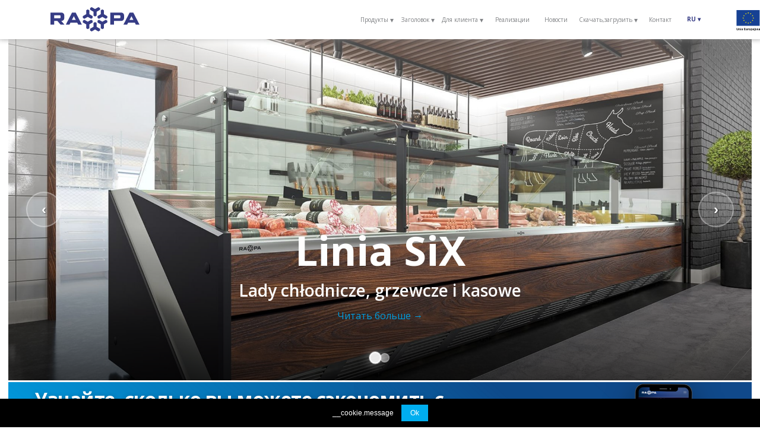

--- FILE ---
content_type: text/html; charset=UTF-8
request_url: https://rapa.pl/ru/
body_size: 87448
content:
<!DOCTYPE html>
<html lang="ru">
<head>
    <meta charset="UTF-8">
                <meta name="description" content="Firma Rapa jest producentem lad modułów szaf witryn regałów chłodniczych lad
            narożnych przystawek kasowych. Dla branży kwiatowej oferujemy chłodniczą altanę kwiatową.">
    <meta name="viewport" content="width=device-width, initial-scale=1">
    <meta property="og:image" content="https://rapa.pl/media/cache/main_page_category/image/type/lady-chlodnicze-glowna2Rapa_be4f0352.jpeg" />
    <title>
            RAPA - Производитель холодильного оборудования    </title>
                <link rel="stylesheet" href="/build/layout.c178528c.css">
        <link rel="stylesheet" href="/build/css/front.1a5d11a7.css">
    
    <link rel="stylesheet" href="/build/js/home-page.26fd0684.css">
    <link rel="stylesheet" href="/upload/slider.css">

    
    
    <!-- ****** favicony faviconit.com ****** -->
    <link rel="shortcut icon" href="/favicon.ico">
    <link rel="icon" sizes="16x16 32x32 64x64" href="/favicon.ico">
    <link rel="icon" type="image/png" sizes="196x196" href="/favicon-192.png">
    <link rel="icon" type="image/png" sizes="160x160" href="/favicon-160.png">
    <link rel="icon" type="image/png" sizes="96x96" href="/favicon-96.png">
    <link rel="icon" type="image/png" sizes="64x64" href="/favicon-64.png">
    <link rel="icon" type="image/png" sizes="32x32" href="/favicon-32.png">
    <link rel="icon" type="image/png" sizes="16x16" href="/favicon-16.png">
    <link rel="apple-touch-icon" href="/favicon-57.png">
    <link rel="apple-touch-icon" sizes="114x114" href="/favicon-114.png">
    <link rel="apple-touch-icon" sizes="72x72" href="/favicon-72.png">
    <link rel="apple-touch-icon" sizes="144x144" href="/favicon-144.png">
    <link rel="apple-touch-icon" sizes="60x60" href="/favicon-60.png">
    <link rel="apple-touch-icon" sizes="120x120" href="/favicon-120.png">
    <link rel="apple-touch-icon" sizes="76x76" href="/favicon-76.png">
    <link rel="apple-touch-icon" sizes="152x152" href="/favicon-152.png">
    <link rel="apple-touch-icon" sizes="180x180" href="/favicon-180.png">
    <meta name="msapplication-TileColor" content="#FFFFFF">
    <meta name="msapplication-TileImage" content="/favicon-144.png">
    <meta name="msapplication-config" content="/browserconfig.xml">
    <!-- ****** favicony faviconit.com ****** -->

                <script src="https://code.jquery.com/jquery-3.1.1.min.js"></script>
<script> jQuery(function() 
{ 

$( ".col-lg-3.col-sm-6.col-12.space_of_individual_tile:eq(8)").hide().css("visibility", "hidden"); 
$( '.child-wrapper ul>li').eq(8).hide().css("visibility", "hidden"); 

});
</script>
    <script src="https://code.jquery.com/jquery-3.1.1.min.js"></script>
<script> jQuery(function() 

{  
var v=$(".child-wrapper ul li:eq(9)").insertAfter(".child-wrapper ul li:eq(0)");

    

var d=$(".child-wrapper ul li:eq(10)").insertAfter(".child-wrapper ul li:eq(3)");
 
 

var e=$(".child-wrapper ul li:eq(7)").insertAfter(".child-wrapper ul li:eq(1)");
 
    

var f=$(".child-wrapper ul li:eq(8)").insertAfter(".child-wrapper ul li:eq(2)");
 
    

var g=$(".child-wrapper ul li:eq(4)").insertAfter(".child-wrapper ul li:eq(9)");
    
var w=$(".child-wrapper ul li:eq(12)").insertAfter(".child-wrapper ul li:eq(7)");




$( ".col-lg-3.col-sm-6.col-12.space_of_individual_tile:eq(9)").insertAfter(".col-lg-3.col-sm-6.col-12.space_of_individual_tile:eq(0)"); /*lada grzewcza*/
$( ".col-lg-3.col-sm-6.col-12.space_of_individual_tile:eq(10)").insertAfter(".col-lg-3.col-sm-6.col-12.space_of_individual_tile:eq(3)"); /*szafa mroźnicza*/   
$( ".col-lg-3.col-sm-6.col-12.space_of_individual_tile:eq(7)").insertAfter(".col-lg-3.col-sm-6.col-12.space_of_individual_tile:eq(1)"); /*witryna cukiernicza*/
$( ".col-lg-3.col-sm-6.col-12.space_of_individual_tile:eq(8)").insertAfter(".col-lg-3.col-sm-6.col-12.space_of_individual_tile:eq(2)"); /*wyspa*/
$( ".col-lg-3.col-sm-6.col-12.space_of_individual_tile:eq(4)").insertAfter(".col-lg-3.col-sm-6.col-12.space_of_individual_tile:eq(10)"); /*lada kasowa*/
$( ".col-lg-3.col-sm-6.col-12.space_of_individual_tile:eq(12)").insertAfter(".col-lg-3.col-sm-6.col-12.space_of_individual_tile:eq(7)"); /*witryna cukiernicza*/     



});

</script>
    <script> 
    
    jQuery(function() 
				{
 
 
    if ( $(location).attr('href') == 'https://rapa.pl/pl/aktualnosci/personalizowane-urzadzenia' ){
       
$("div.mask").remove();
			
		}
        if ( $(location).attr('href') == 'https://rapa.pl/pl/aktualnosci/lada-chlodnicza-gt-wielkie-mozliwosci-zamkniete-w-prostej-formie' ){
       
        $("div.mask").remove();
                    
                }
        if ( $(location).attr('href') == 'https://rapa.pl/en/aktualnosci/gt-refrigeration-counter-great-possibilities-enclosed-in-a-simple-form' ){
       
        $("div.mask").remove();
                    
                }
        if ( $(location).attr('href') == 'https://rapa.pl/pl/aktualnosci/rapa-na-targach-retailshow-2023' ){
       
        $("div.mask").remove();
                    
                }
        if ( $(location).attr('href') == 'https://rapa.pl/en/aktualnosci/happy-christmas-happy-new-year' ){
       
        $("div.mask").remove();
                    
                }
        if ( $(location).attr('href') == 'https://rapa.pl/pl/aktualnosci/zyczymy-wam-2' ){
       
        $("div.mask").remove();
                    
                }
    if ( $(location).attr('href') == 'https://rapa.pl/pl/aktualnosci' ){
       
$("div.mask_dark_aktual:eq(2)").remove();

			
		}


    }

);
		</script>
    <script  src="https://code.jquery.com/jquery-3.1.1.min.js"></script><script> jQuery(function() 
{ if ( document.documentElement.lang.toLowerCase() == "ru" ){
var rt=$( "nav" ).find( "li a" ).eq( 29 );
    rt.hide().css("visibility", "hidden");  

}
if ( document.documentElement.lang.toLowerCase() == "pl" ){
var rt=$( "nav" ).find( "li a" ).eq( 30 );
    rt.hide().css("visibility", "hidden");
}
if ( document.documentElement.lang.toLowerCase() == "de" ){
var rt=$( "nav" ).find( "li a" ).eq( 29 );
    rt.hide().css("visibility", "hidden");
}
if ( document.documentElement.lang.toLowerCase() == "fr" ){
var rt=$( "nav" ).find( "li a" ).eq( 29 );
    rt.hide().css("visibility", "hidden");
}
if ( document.documentElement.lang.toLowerCase() == "en" ){
var rt=$( "nav" ).find( "li a" ).eq( 29 );
    rt.hide().css("visibility", "hidden");
} 
 if ( document.documentElement.lang.toLowerCase() == "it" ){
var rt=$( "nav" ).find( "li a" ).eq( 29 );
    rt.hide().css("visibility", "hidden");
} 
});
</script>
    <script src="https://code.jquery.com/jquery-3.1.1.min.js"></script><script> jQuery(function() { 
if ( $(location).attr('href') == 'https://rapa.pl/en/' ){

$("a[href='https://rapa.pl/pl/aktualnosci/wszystko-co-chcielibyscie-wiedziec-o-linii-six']").attr('href', 'https://rapa.pl/en/aktualnosci/everything-you-want-to-know-about-the-six-line')

} 
if ( $(location).attr('href') == 'https://rapa.pl/de/' ){

$("a[href='https://rapa.pl/pl/aktualnosci/wszystko-co-chcielibyscie-wiedziec-o-linii-six']").attr('href', 'https://rapa.pl/en/aktualnosci/everything-you-want-to-know-about-the-six-line')

} 
if ( $(location).attr('href') == 'https://rapa.pl/fr/' ){

$("a[href='https://rapa.pl/pl/aktualnosci/wszystko-co-chcielibyscie-wiedziec-o-linii-six']").attr('href', 'https://rapa.pl/en/aktualnosci/everything-you-want-to-know-about-the-six-line')

} 
if ( $(location).attr('href') == 'https://rapa.pl/ru/' ){

$("a[href='https://rapa.pl/pl/aktualnosci/wszystko-co-chcielibyscie-wiedziec-o-linii-six']").attr('href', 'https://rapa.pl/en/aktualnosci/everything-you-want-to-know-about-the-six-line')

} 
if ( $(location).attr('href') == 'https://rapa.pl/it/' ){

$("a[href='https://rapa.pl/pl/aktualnosci/wszystko-co-chcielibyscie-wiedziec-o-linii-six']").attr('href', 'https://rapa.pl/en/aktualnosci/everything-you-want-to-know-about-the-six-line')

} 

if ( $(location).attr('href') == 'https://rapa.pl/en/' ){

$("a[href='https://rapa.pl/pl/aktualnosci/kwiaciarnie-przyszlosci-dlaczego-urzadzenia-vendingowe-zmieniaja-branze-florystyczna']").attr('href', 'https://rapa.pl/en/aktualnosci/the-flower-shop-of-the-future-why-vending-machines-are-changing-the-floristry-industry')

} 
if ( $(location).attr('href') == 'https://rapa.pl/de/' ){

$("a[href='https://rapa.pl/pl/aktualnosci/kwiaciarnie-przyszlosci-dlaczego-urzadzenia-vendingowe-zmieniaja-branze-florystyczna']").attr('href', 'https://rapa.pl/en/aktualnosci/the-flower-shop-of-the-future-why-vending-machines-are-changing-the-floristry-industry')

} 
if ( $(location).attr('href') == 'https://rapa.pl/fr/' ){

$("a[href='https://rapa.pl/pl/aktualnosci/kwiaciarnie-przyszlosci-dlaczego-urzadzenia-vendingowe-zmieniaja-branze-florystyczna']").attr('href', 'https://rapa.pl/en/aktualnosci/the-flower-shop-of-the-future-why-vending-machines-are-changing-the-floristry-industry')

} 
if ( $(location).attr('href') == 'https://rapa.pl/ru/' ){

$("a[href='https://rapa.pl/pl/aktualnosci/kwiaciarnie-przyszlosci-dlaczego-urzadzenia-vendingowe-zmieniaja-branze-florystyczna']").attr('href', 'https://rapa.pl/en/aktualnosci/the-flower-shop-of-the-future-why-vending-machines-are-changing-the-floristry-industry')

} 
if ( $(location).attr('href') == 'https://rapa.pl/it/' ){

$("a[href='https://rapa.pl/pl/aktualnosci/kwiaciarnie-przyszlosci-dlaczego-urzadzenia-vendingowe-zmieniaja-branze-florystyczna']").attr('href', 'https://rapa.pl/en/aktualnosci/the-flower-shop-of-the-future-why-vending-machines-are-changing-the-floristry-industry')

} 

} );
</script>
    <!-- Google tag (gtag.js) -->
<script async src="https://www.googletagmanager.com/gtag/js?id=G-DZQL0VWVZ5"></script>
<script>
  window.dataLayer = window.dataLayer || [];
  function gtag(){dataLayer.push(arguments);}
  gtag('js', new Date());

  gtag('config', 'G-DZQL0VWVZ5');
</script>
    <script src="https://code.jquery.com/jquery-3.1.1.min.js"></script> 
<script> 
    jQuery(function() { $("div.social").remove(); } ); 

</script>
    <script>

    jQuery(function()
    {$("div.links_bottom").find("a").eq(2).remove()
     $("div.wysiwig.links").find("li").eq(8).remove()
$("div.col-lg-3.col-sm-6.col-12.space_of_individual_tile").eq(10).remove()
}




    );
</script></>
    <script> jQuery(function() { if ( document.documentElement.lang.toLowerCase() == "fr" ){

$("a[href='/fr/aktualnosci']").attr('href', '/en/aktualnosci')

} 

 if ( document.documentElement.lang.toLowerCase() == "de" ){

    $("a[href='/de/aktualnosci']").attr('href', '/en/aktualnosci')
    
} 
 if ( document.documentElement.lang.toLowerCase() == "it" ){

    $("a[href='/it/aktualnosci']").attr('href', '/en/aktualnosci')
    
} 

} );
</script>
    <script>
    jQuery(function() {
if ( $(location).attr('href')=="https://rapa.pl/pl/model/cargo" ){ 
    $( "#galeria" ).append( '<div class="text-center"><a class="btn text-white" style="background-color: #00AEEF;" role="button" href="https://rapa.pl/pl/aktualnosci/szafy-chlodnicze-cargo-spojrzenie-z-bliska">ZOBACZ WIĘCEJ</a></div>' );
 
}});
</script>
    <script src="https://code.jquery.com/jquery-3.1.1.min.js"></script><script>
    jQuery(function() {
if ( $(location).attr('href')=="https://rapa.pl/pl/typ/regaly-chlodnicze" ){ 
    $( ".row" ).eq(6).append( '<div class="col-md-4 col-12"><div class="row"><div class="col-md-12 col-12 change_padding"><div class="box-border add_to_comparison "><div class="text-center"><a href="/pl/model/sr-wh-bp"><h2 class="title">SR/WH/BP</h2></a></div><a href="/pl/model/sr-wh-bp"><img src="https://rapa.pl/media/cache/product_listing_photo/image/model/color_image/SCh-SR-1600-WH_BP_RAL-7021-szafa-chlodnicza_RAPA-new_c8b439ff.jpeg" alt="icon"></a><div id="add-to-comparison-405" class="add_comparison text-center"><div class="add-to-comparison" data-url="/pl/modele/dodaj-do-porownania/405"><svg version="1.1" xmlns="http://www.w3.org/2000/svg" xmlns:xlink="http://www.w3.org/1999/xlink" x="0px" y="0px" viewBox="0 0 510 510" style="enable-background:new 0 0 510 510;" xml:space="preserve"><g><g><path d="M255,0C114.75,0,0,114.75,0,255s114.75,255,255,255s255-114.75,255-255S395.25,0,255,0z M382.5,280.5h-102v102h-51v-102h-102v-51h102v-102h51v102h102V280.5z"></path></g></g></svg>Do porównywarki</div></div></div></div></div></div>' ); 
}
if ( $(location).attr('href')=="https://rapa.pl/en/typ/multideck-refrigerated-displays" ){ 
    $( ".row" ).eq(6).append( '<div class="col-md-4 col-12"><div class="row"><div class="col-md-12 col-12 change_padding"><div class="box-border add_to_comparison "><div class="text-center"><a href="/en/model/sr-wh-bp"><h2 class="title">SR/WH/BP</h2></a></div><a href="/en/model/sr-wh-bp"><img src="https://rapa.pl/media/cache/product_listing_photo/image/model/color_image/SCh-SR-1600-WH_BP_RAL-7021-szafa-chlodnicza_RAPA-new_c8b439ff.jpeg" alt="icon"></a><div id="add-to-comparison-405" class="add_comparison text-center"><div class="add-to-comparison" data-url="/en/models/comparison-add/405"><svg version="1.1" xmlns="http://www.w3.org/2000/svg" xmlns:xlink="http://www.w3.org/1999/xlink" x="0px" y="0px" viewBox="0 0 510 510" style="enable-background:new 0 0 510 510;" xml:space="preserve"><g><g><path d="M255,0C114.75,0,0,114.75,0,255s114.75,255,255,255s255-114.75,255-255S395.25,0,255,0z M382.5,280.5h-102v102h-51v-102h-102v-51h102v-102h51v102h102V280.5z"></path></g></g></svg>For comparison</div></div></div></div></div></div>' ); 
}

if ( $(location).attr('href')=="https://rapa.pl/ru/typ/kholodilnye-stellazhi" ){ 
    $( ".row" ).eq(6).append( '<div class="col-md-4 col-12"><div class="row"><div class="col-md-12 col-12 change_padding"><div class="box-border add_to_comparison "><div class="text-center"><a href="/ru/model/sr-wh-bp"><h2 class="title">SR/WH/BP</h2></a></div><a href="/ru/model/sr-wh-bp"><img src="https://rapa.pl/media/cache/product_listing_photo/image/model/color_image/SCh-SR-1600-WH_BP_RAL-7021-szafa-chlodnicza_RAPA-new_c8b439ff.jpeg" alt="icon"></a><div id="add-to-comparison-405" class="add_comparison text-center"><div class="add-to-comparison" data-url="/ru/models/comparison-add/405"><svg version="1.1" xmlns="http://www.w3.org/2000/svg" xmlns:xlink="http://www.w3.org/1999/xlink" x="0px" y="0px" viewBox="0 0 510 510" style="enable-background:new 0 0 510 510;" xml:space="preserve"><g><g><path d="M255,0C114.75,0,0,114.75,0,255s114.75,255,255,255s255-114.75,255-255S395.25,0,255,0z M382.5,280.5h-102v102h-51v-102h-102v-51h102v-102h51v102h102V280.5z"></path></g></g></svg>For comparison</div></div></div></div></div></div>' ); 
}
if ( $(location).attr('href')=="https://rapa.pl/de/typ/K%C3%BChlregale" ){ 
    $( ".row" ).eq(6).append( '<div class="col-md-4 col-12"><div class="row"><div class="col-md-12 col-12 change_padding"><div class="box-border add_to_comparison "><div class="text-center"><a href="/de/model/sr-wh-bp"><h2 class="title">SR/WH/BP</h2></a></div><a href="/de/model/sr-wh-bp"><img src="https://rapa.pl/media/cache/product_listing_photo/image/model/color_image/SCh-SR-1600-WH_BP_RAL-7021-szafa-chlodnicza_RAPA-new_c8b439ff.jpeg" alt="icon"></a><div id="add-to-comparison-405" class="add_comparison text-center"><div class="add-to-comparison" data-url="/de/models/comparison-add/405"><svg version="1.1" xmlns="http://www.w3.org/2000/svg" xmlns:xlink="http://www.w3.org/1999/xlink" x="0px" y="0px" viewBox="0 0 510 510" style="enable-background:new 0 0 510 510;" xml:space="preserve"><g><g><path d="M255,0C114.75,0,0,114.75,0,255s114.75,255,255,255s255-114.75,255-255S395.25,0,255,0z M382.5,280.5h-102v102h-51v-102h-102v-51h102v-102h51v102h102V280.5z"></path></g></g></svg>Zur Vergleichsmaschine</div></div></div></div></div></div>' ); 
}

if ( $(location).attr('href')=="https://rapa.pl/it/typ/Scaffali%20refrigerati" ){ 
    $( ".row" ).eq(6).append( '<div class="col-md-4 col-12"><div class="row"><div class="col-md-12 col-12 change_padding"><div class="box-border add_to_comparison "><div class="text-center"><a href="/fr/model/sr-wh-bp"><h2 class="title">SR/WH/BP</h2></a></div><a href="/it/model/sr-wh-bp"><img src="https://rapa.pl/media/cache/product_listing_photo/image/model/color_image/SCh-SR-1600-WH_BP_RAL-7021-szafa-chlodnicza_RAPA-new_c8b439ff.jpeg" alt="icon"></a><div id="add-to-comparison-405" class="add_comparison text-center"><div class="add-to-comparison" data-url="/it/models/comparison-add/405"><svg version="1.1" xmlns="http://www.w3.org/2000/svg" xmlns:xlink="http://www.w3.org/1999/xlink" x="0px" y="0px" viewBox="0 0 510 510" style="enable-background:new 0 0 510 510;" xml:space="preserve"><g><g><path d="M255,0C114.75,0,0,114.75,0,255s114.75,255,255,255s255-114.75,255-255S395.25,0,255,0z M382.5,280.5h-102v102h-51v-102h-102v-51h102v-102h51v102h102V280.5z"></path></g></g></svg>À comparer</div></div></div></div></div></div>' ); 
}

if ( $(location).attr('href')=="https://rapa.pl/fr/typ/Vitrine%20r%C3%A9frig%C3%A9r%C3%A9e%20murale" ){ 
    $( ".row" ).eq(6).append( '<div class="col-md-4 col-12"><div class="row"><div class="col-md-12 col-12 change_padding"><div class="box-border add_to_comparison "><div class="text-center"><a href="/fr/model/sr-wh-bp"><h2 class="title">SR/WH/BP</h2></a></div><a href="/fr/model/sr-wh-bp"><img src="https://rapa.pl/media/cache/product_listing_photo/image/model/color_image/SCh-SR-1600-WH_BP_RAL-7021-szafa-chlodnicza_RAPA-new_c8b439ff.jpeg" alt="icon"></a><div id="add-to-comparison-405" class="add_comparison text-center"><div class="add-to-comparison" data-url="/fr/models/comparison-add/405"><svg version="1.1" xmlns="http://www.w3.org/2000/svg" xmlns:xlink="http://www.w3.org/1999/xlink" x="0px" y="0px" viewBox="0 0 510 510" style="enable-background:new 0 0 510 510;" xml:space="preserve"><g><g><path d="M255,0C114.75,0,0,114.75,0,255s114.75,255,255,255s255-114.75,255-255S395.25,0,255,0z M382.5,280.5h-102v102h-51v-102h-102v-51h102v-102h51v102h102V280.5z"></path></g></g></svg>À comparer</div></div></div></div></div></div>' ); 
}

});
</script>
    <script> jQuery(function() {
if ( document.documentElement.lang.toLowerCase() == "pl" ){ 
        $( ".navbar-nav.ml-auto li.nav-link" ).eq(3).before( '<li class="nav-link"><a href="/upload/Realizacje/PL/Realizacje.html">Realizacje</a></li>' );
     

    }
    if ( document.documentElement.lang.toLowerCase() == "en" ){ 
        $( ".navbar-nav.ml-auto li.nav-link" ).eq(3).before( '<li class="nav-link"><a href="/upload/Realizacje/EN/Realizacje.html">Realizations</a></li>' );
     

    }
    if ( document.documentElement.lang.toLowerCase() == "ru" ){ 
        $( ".navbar-nav.ml-auto li.nav-link" ).eq(3).before( '<li class="nav-link"><a href="/upload/Realizacje/EN/Realizacje.html">Реализации</a></li>' );
     

    }
    if ( document.documentElement.lang.toLowerCase() == "de" ){ 
        $( ".navbar-nav.ml-auto li.nav-link" ).eq(3).before( '<li class="nav-link"><a href="/upload/Realizacje/EN/Realizacje.html">Implementierungen</a></li>' );
     

    }
    if ( document.documentElement.lang.toLowerCase() == "fr" ){ 
        $( ".navbar-nav.ml-auto li.nav-link" ).eq(3).before( '<li class="nav-link"><a href="/upload/Realizacje/EN/Realizacje.html">Réalisations</a></li>' );
     

    }  
        if ( document.documentElement.lang.toLowerCase() == "it" ){ 
        $( ".navbar-nav.ml-auto li.nav-link" ).eq(3).before( '<li class="nav-link"><a href="/upload/Realizacje/EN/Realizacje.html">Realizzazionis</a></li>' );
     

    }  
    
    
    
    });




</script>
    <script> jQuery(function() {
if ( document.documentElement.lang.toLowerCase() == "pl" ){ 
        $( ".navbar-nav.ml-auto li.nav-link" ).eq(6).before( '<li class="nav-link"><a href="https://kariera.rapa.pl">Kariera</a></li>' );
     

    }
    
    });




</script>
    <style>.carousel-indicators .active {
  background-color: #007bff;
}</style>
    <script src="https://code.jquery.com/jquery-3.1.1.min.js"></script><script>
    jQuery(function() {
if ( $(location).attr('href')=="https://rapa.pl/pl/typ/chlodnicze-urzadzenia-specjalistyczne" ){ 
    $( ".row" ).eq(4).append( '<div class="col-md-4 col-12"><div class="row"><div class="col-md-12 col-12 change_padding"><div class="box-border add_to_comparison "><div class="text-center"><a href="/pl/model/cargo">        <h2 class="title">Cargo</h2></a></div><a href="/pl/model/cargo"><img src="https://rapa.pl/media/cache/product_listing_photo/image/model/color_image/SCh-Z-Cargo-1000_RAL7016_szafa-chlodnicza_RAPA_fbc1ed84.jpeg" alt="icon"></a><div id="add-to-comparison-285" class="add_comparison row text-center"><div class="add-to-comparison btn col-md-6 col-12 " data-url="/pl/modele/dodaj-do-porownania/285"><svg version="1.1" xmlns="http://www.w3.org/2000/svg" xmlns:xlink="http://www.w3.org/1999/xlink" x="0px" y="0px" viewBox="0 0 510 510" style="enable-background:new 0 0 510 510;" xml:space="preserve"><g><g><path d="M255,0C114.75,0,0,114.75,0,255s114.75,255,255,255s255-114.75,255-255S395.25,0,255,0z M382.5,280.5h-102v102h-51v-102			h-102v-51h102v-102h51v102h102V280.5z"></path></g></g></svg>    Porównaj</div><div col-md-6="" col-12"=""><a class="btn" href="/pl/konfigurator/285"><svg viewBox="0 0 16 16" style="enable-background:new 0 0 16 16;" height="16" width="16" xml:space="preserve" xmlns="http://www.w3.org/2000/svg"><g><g><path d="M11.5 2a1.5 1.5 0 1 0 0 3 1.5 1.5 0 0 0 0-3zM9.05 3a2.5 2.5 0 0 1 4.9 0H16v1h-2.05a2.5 2.5 0 0 1-4.9 0H0V3h9.05zM4.5 7a1.5 1.5 0 1 0 0 3 1.5 1.5 0 0 0 0-3zM2.05 8a2.5 2.5 0 0 1 4.9 0H16v1H6.95a2.5 2.5 0 0 1-4.9 0H0V8h2.05zm9.45 4a1.5 1.5 0 1 0 0 3 1.5 1.5 0 0 0 0-3zm-2.45 1a2.5 2.5 0 0 1 4.9 0H16v1h-2.05a2.5 2.5 0 0 1-4.9 0H0v-1h9.05z"></path></g></g></svg>        Konfiguruj        </a></div></div>  </div></div></div></div>' ); 
}
if ( $(location).attr('href')=="https://rapa.pl/en/typ/specialist-coolers" ){ 
    $( ".row" ).eq(4).append( '<div class="col-md-4 col-12"><div class="row"><div class="col-md-12 col-12 change_padding"><div class="box-border add_to_comparison "><div class="text-center"><a href="/en/model/cargo">        <h2 class="title">Cargo</h2></a></div><a href="/en/model/cargo"><img src="https://rapa.pl/media/cache/product_listing_photo/image/model/color_image/SCh-Z-Cargo-1000_RAL7016_szafa-chlodnicza_RAPA_fbc1ed84.jpeg" alt="icon"></a><div id="add-to-comparison-285" class="add_comparison row text-center"><div class="add-to-comparison btn col-md-6 col-12 " data-url="/en/modele/comparison-add/285"><svg version="1.1" xmlns="http://www.w3.org/2000/svg" xmlns:xlink="http://www.w3.org/1999/xlink" x="0px" y="0px" viewBox="0 0 510 510" style="enable-background:new 0 0 510 510;" xml:space="preserve"><g><g><path d="M255,0C114.75,0,0,114.75,0,255s114.75,255,255,255s255-114.75,255-255S395.25,0,255,0z M382.5,280.5h-102v102h-51v-102			h-102v-51h102v-102h51v102h102V280.5z"></path></g></g></svg>    For comparison</div><div col-md-6="" col-12"=""><a class="btn" href="/en/konfigurator/285"><svg viewBox="0 0 16 16" style="enable-background:new 0 0 16 16;" height="16" width="16" xml:space="preserve" xmlns="http://www.w3.org/2000/svg"><g><g><path d="M11.5 2a1.5 1.5 0 1 0 0 3 1.5 1.5 0 0 0 0-3zM9.05 3a2.5 2.5 0 0 1 4.9 0H16v1h-2.05a2.5 2.5 0 0 1-4.9 0H0V3h9.05zM4.5 7a1.5 1.5 0 1 0 0 3 1.5 1.5 0 0 0 0-3zM2.05 8a2.5 2.5 0 0 1 4.9 0H16v1H6.95a2.5 2.5 0 0 1-4.9 0H0V8h2.05zm9.45 4a1.5 1.5 0 1 0 0 3 1.5 1.5 0 0 0 0-3zm-2.45 1a2.5 2.5 0 0 1 4.9 0H16v1h-2.05a2.5 2.5 0 0 1-4.9 0H0v-1h9.05z"></path></g></g></svg>        Configure       </a></div></div>  </div></div></div></div>' ); 
}

if ( $(location).attr('href')=="https://rapa.pl/ru/typ/chlodnicze-urzadzenia-specjalistyczne" ){ 
    $( ".row" ).eq(4).append( '<div class="col-md-4 col-12"><div class="row"><div class="col-md-12 col-12 change_padding"><div class="box-border add_to_comparison "><div class="text-center"><a href="/ru/model/cargo">        <h2 class="title">Cargo</h2></a></div><a href="/ru/model/cargo"><img src="https://rapa.pl/media/cache/product_listing_photo/image/model/color_image/SCh-Z-Cargo-1000_RAL7016_szafa-chlodnicza_RAPA_fbc1ed84.jpeg" alt="icon"></a><div id="add-to-comparison-285" class="add_comparison row text-center"><div class="add-to-comparison btn col-md-6 col-12 " data-url="/ru/modele/comparison-add/285"><svg version="1.1" xmlns="http://www.w3.org/2000/svg" xmlns:xlink="http://www.w3.org/1999/xlink" x="0px" y="0px" viewBox="0 0 510 510" style="enable-background:new 0 0 510 510;" xml:space="preserve"><g><g><path d="M255,0C114.75,0,0,114.75,0,255s114.75,255,255,255s255-114.75,255-255S395.25,0,255,0z M382.5,280.5h-102v102h-51v-102			h-102v-51h102v-102h51v102h102V280.5z"></path></g></g></svg>    For comparison</div><div col-md-6="" col-12"=""><a class="btn" href="/ru/konfigurator/285"><svg viewBox="0 0 16 16" style="enable-background:new 0 0 16 16;" height="16" width="16" xml:space="preserve" xmlns="http://www.w3.org/2000/svg"><g><g><path d="M11.5 2a1.5 1.5 0 1 0 0 3 1.5 1.5 0 0 0 0-3zM9.05 3a2.5 2.5 0 0 1 4.9 0H16v1h-2.05a2.5 2.5 0 0 1-4.9 0H0V3h9.05zM4.5 7a1.5 1.5 0 1 0 0 3 1.5 1.5 0 0 0 0-3zM2.05 8a2.5 2.5 0 0 1 4.9 0H16v1H6.95a2.5 2.5 0 0 1-4.9 0H0V8h2.05zm9.45 4a1.5 1.5 0 1 0 0 3 1.5 1.5 0 0 0 0-3zm-2.45 1a2.5 2.5 0 0 1 4.9 0H16v1h-2.05a2.5 2.5 0 0 1-4.9 0H0v-1h9.05z"></path></g></g></svg>        Configure       </a></div></div>  </div></div></div></div>' ); 
}
if ( $(location).attr('href')=="https://rapa.pl/de/typ/chlodnicze-urzadzenia-specjalistyczne" ){ 
    $( ".row" ).eq(4).append( '<div class="col-md-4 col-12"><div class="row"><div class="col-md-12 col-12 change_padding"><div class="box-border add_to_comparison "><div class="text-center"><a href="/de/model/cargo">        <h2 class="title">Cargo</h2></a></div><a href="/de/model/cargo"><img src="https://rapa.pl/media/cache/product_listing_photo/image/model/color_image/SCh-Z-Cargo-1000_RAL7016_szafa-chlodnicza_RAPA_fbc1ed84.jpeg" alt="icon"></a><div id="add-to-comparison-285" class="add_comparison row text-center"><div class="add-to-comparison btn col-md-6 col-12 " data-url="/de/modele/comparison-add/285"><svg version="1.1" xmlns="http://www.w3.org/2000/svg" xmlns:xlink="http://www.w3.org/1999/xlink" x="0px" y="0px" viewBox="0 0 510 510" style="enable-background:new 0 0 510 510;" xml:space="preserve"><g><g><path d="M255,0C114.75,0,0,114.75,0,255s114.75,255,255,255s255-114.75,255-255S395.25,0,255,0z M382.5,280.5h-102v102h-51v-102			h-102v-51h102v-102h51v102h102V280.5z"></path></g></g></svg>    Zur Vergleichsmaschine</div><div col-md-6="" col-12"=""><a class="btn" href="/de/konfigurator/285"><svg viewBox="0 0 16 16" style="enable-background:new 0 0 16 16;" height="16" width="16" xml:space="preserve" xmlns="http://www.w3.org/2000/svg"><g><g><path d="M11.5 2a1.5 1.5 0 1 0 0 3 1.5 1.5 0 0 0 0-3zM9.05 3a2.5 2.5 0 0 1 4.9 0H16v1h-2.05a2.5 2.5 0 0 1-4.9 0H0V3h9.05zM4.5 7a1.5 1.5 0 1 0 0 3 1.5 1.5 0 0 0 0-3zM2.05 8a2.5 2.5 0 0 1 4.9 0H16v1H6.95a2.5 2.5 0 0 1-4.9 0H0V8h2.05zm9.45 4a1.5 1.5 0 1 0 0 3 1.5 1.5 0 0 0 0-3zm-2.45 1a2.5 2.5 0 0 1 4.9 0H16v1h-2.05a2.5 2.5 0 0 1-4.9 0H0v-1h9.05z"></path></g></g></svg>        Konfigurieren       </a></div></div>  </div></div></div></div>' ); 
}

if ( $(location).attr('href')=="https://rapa.pl/it/typ/chlodnicze-urzadzenia-specjalistyczne" ){ 
    $( ".row" ).eq(4).append( '<div class="col-md-4 col-12"><div class="row"><div class="col-md-12 col-12 change_padding"><div class="box-border add_to_comparison "><div class="text-center"><a href="/it/model/cargo">        <h2 class="title">Cargo</h2></a></div><a href="/it/model/cargo"><img src="https://rapa.pl/media/cache/product_listing_photo/image/model/color_image/SCh-Z-Cargo-1000_RAL7016_szafa-chlodnicza_RAPA_fbc1ed84.jpeg" alt="icon"></a><div id="add-to-comparison-285" class="add_comparison row text-center"><div class="add-to-comparison btn col-md-6 col-12 " data-url="/it/modele/comparison-add/285"><svg version="1.1" xmlns="http://www.w3.org/2000/svg" xmlns:xlink="http://www.w3.org/1999/xlink" x="0px" y="0px" viewBox="0 0 510 510" style="enable-background:new 0 0 510 510;" xml:space="preserve"><g><g><path d="M255,0C114.75,0,0,114.75,0,255s114.75,255,255,255s255-114.75,255-255S395.25,0,255,0z M382.5,280.5h-102v102h-51v-102			h-102v-51h102v-102h51v102h102V280.5z"></path></g></g></svg>    Comparare</div><div col-md-6="" col-12"=""><a class="btn" href="/it/konfigurator/285"><svg viewBox="0 0 16 16" style="enable-background:new 0 0 16 16;" height="16" width="16" xml:space="preserve" xmlns="http://www.w3.org/2000/svg"><g><g><path d="M11.5 2a1.5 1.5 0 1 0 0 3 1.5 1.5 0 0 0 0-3zM9.05 3a2.5 2.5 0 0 1 4.9 0H16v1h-2.05a2.5 2.5 0 0 1-4.9 0H0V3h9.05zM4.5 7a1.5 1.5 0 1 0 0 3 1.5 1.5 0 0 0 0-3zM2.05 8a2.5 2.5 0 0 1 4.9 0H16v1H6.95a2.5 2.5 0 0 1-4.9 0H0V8h2.05zm9.45 4a1.5 1.5 0 1 0 0 3 1.5 1.5 0 0 0 0-3zm-2.45 1a2.5 2.5 0 0 1 4.9 0H16v1h-2.05a2.5 2.5 0 0 1-4.9 0H0v-1h9.05z"></path></g></g></svg>        Configura        </a></div></div>  </div></div></div></div>' ); 
}

if ( $(location).attr('href')=="https://rapa.pl/fr/typ/chlodnicze-urzadzenia-specjalistyczne" ){ 
    $( ".row" ).eq(4).append( '<div class="col-md-4 col-12"><div class="row"><div class="col-md-12 col-12 change_padding"><div class="box-border add_to_comparison "><div class="text-center"><a href="/fr/model/cargo">        <h2 class="title">Cargo</h2></a></div><a href="/fr/model/cargo"><img src="https://rapa.pl/media/cache/product_listing_photo/image/model/color_image/SCh-Z-Cargo-1000_RAL7016_szafa-chlodnicza_RAPA_fbc1ed84.jpeg" alt="icon"></a><div id="add-to-comparison-285" class="add_comparison row text-center"><div class="add-to-comparison btn col-md-6 col-12 " data-url="/fr/modele/comparison-add/285"><svg version="1.1" xmlns="http://www.w3.org/2000/svg" xmlns:xlink="http://www.w3.org/1999/xlink" x="0px" y="0px" viewBox="0 0 510 510" style="enable-background:new 0 0 510 510;" xml:space="preserve"><g><g><path d="M255,0C114.75,0,0,114.75,0,255s114.75,255,255,255s255-114.75,255-255S395.25,0,255,0z M382.5,280.5h-102v102h-51v-102			h-102v-51h102v-102h51v102h102V280.5z"></path></g></g></svg>    À comparer</div><div col-md-6="" col-12"=""><a class="btn" href="/fr/konfigurator/285"><svg viewBox="0 0 16 16" style="enable-background:new 0 0 16 16;" height="16" width="16" xml:space="preserve" xmlns="http://www.w3.org/2000/svg"><g><g><path d="M11.5 2a1.5 1.5 0 1 0 0 3 1.5 1.5 0 0 0 0-3zM9.05 3a2.5 2.5 0 0 1 4.9 0H16v1h-2.05a2.5 2.5 0 0 1-4.9 0H0V3h9.05zM4.5 7a1.5 1.5 0 1 0 0 3 1.5 1.5 0 0 0 0-3zM2.05 8a2.5 2.5 0 0 1 4.9 0H16v1H6.95a2.5 2.5 0 0 1-4.9 0H0V8h2.05zm9.45 4a1.5 1.5 0 1 0 0 3 1.5 1.5 0 0 0 0-3zm-2.45 1a2.5 2.5 0 0 1 4.9 0H16v1h-2.05a2.5 2.5 0 0 1-4.9 0H0v-1h9.05z"></path></g></g></svg>        Configurer       </a></div></div>  </div></div></div></div>' ); 
}

});
</script>
    <script src="https://code.jquery.com/jquery-3.1.1.min.js"></script><script> jQuery(function() 
				{
        var adres=location.href;
		var adres1=location.href;
		const myArray = adres.split("/");
	 if (myArray[4]=="model"){
    if ( document.documentElement.lang.toLowerCase() == "ru" ){
       

			var adres2="https://"+myArray[2]+"/en/"+myArray[4]+"/"+myArray[5];
			$("a[href='/en/']").prop('href', adres2)
            var adres3="https://"+myArray[2]+"/pl/"+myArray[4]+"/"+myArray[5];
			$("a[href='/pl/']").prop('href', adres3)
            var adres5="https://"+myArray[2]+"/de/"+myArray[4]+"/"+myArray[5];
			$("a[href='/de/']").prop('href', adres5)
            var adres6="https://"+myArray[2]+"/fr/"+myArray[4]+"/"+myArray[5];
			$("a[href='/fr/']").prop('href', adres6)
            var adres7="https://"+myArray[2]+"/it/"+myArray[4]+"/"+myArray[5];
			$("a[href='/it/']").prop('href', adres7)
		}
    if ( document.documentElement.lang.toLowerCase() == "en" ){
       

			var adres4="https://"+myArray[2]+"/ru/"+myArray[4]+"/"+myArray[5];
			$("a[href='/ru/']").prop('href', adres4)
            var adres3="https://"+myArray[2]+"/pl/"+myArray[4]+"/"+myArray[5];
            if (myArray[5]=='waste-cooler-bin2'){
			$("a[href='/pl/']").prop('href', 'https://rapa.pl/pl/model/schladzarka-na-odpady-bin2')}
            else{$("a[href='/pl/']").prop('href', adres3)}
            var adres5="https://"+myArray[2]+"/de/"+myArray[4]+"/"+myArray[5];
			$("a[href='/de/']").prop('href', adres5)
            var adres6="https://"+myArray[2]+"/fr/"+myArray[4]+"/"+myArray[5];
			$("a[href='/fr/']").prop('href', adres6)
            var adres7="https://"+myArray[2]+"/it/"+myArray[4]+"/"+myArray[5];
			$("a[href='/it/']").prop('href', adres7)
		}
    if ( document.documentElement.lang.toLowerCase() == "pl" ){
       

			var adres4="https://"+myArray[2]+"/ru/"+myArray[4]+"/"+myArray[5];
			$("a[href='/ru/']").prop('href', adres4)
            
            var adres2="https://"+myArray[2]+"/en/"+myArray[4]+"/"+myArray[5];
			if (myArray[5]=='schladzarka-na-odpady-bin2'){
            $("a[href='/en/']").prop('href', 'https://rapa.pl/en/model/waste-cooler-bin2')}
            else {$("a[href='/en/']").prop('href', adres2)}

            var adres5="https://"+myArray[2]+"/de/"+myArray[4]+"/"+myArray[5];
			$("a[href='/de/']").prop('href', adres5)
            var adres6="https://"+myArray[2]+"/fr/"+myArray[4]+"/"+myArray[5];
			$("a[href='/fr/']").prop('href', adres6)
            var adres7="https://"+myArray[2]+"/it/"+myArray[4]+"/"+myArray[5];
			$("a[href='/it/']").prop('href', adres7)

		}  
        if ( document.documentElement.lang.toLowerCase() == "de" ){
       

			var adres4="https://"+myArray[2]+"/ru/"+myArray[4]+"/"+myArray[5];
			$("a[href='/ru/']").prop('href', adres4)
            var adres2="https://"+myArray[2]+"/en/"+myArray[4]+"/"+myArray[5];
			$("a[href='/en/']").prop('href', adres2)
            var adres5="https://"+myArray[2]+"/pl/"+myArray[4]+"/"+myArray[5];
			$("a[href='/pl/']").prop('href', adres5)
            var adres6="https://"+myArray[2]+"/fr/"+myArray[4]+"/"+myArray[5];
			$("a[href='/fr/']").prop('href', adres6)
            var adres7="https://"+myArray[2]+"/it/"+myArray[4]+"/"+myArray[5];
			$("a[href='/it/']").prop('href', adres7)
		} 
        if ( document.documentElement.lang.toLowerCase() == "fr" ){
       

			var adres4="https://"+myArray[2]+"/ru/"+myArray[4]+"/"+myArray[5];
			$("a[href='/ru/']").prop('href', adres4)
            var adres2="https://"+myArray[2]+"/en/"+myArray[4]+"/"+myArray[5];
			$("a[href='/en/']").prop('href', adres2)
            var adres5="https://"+myArray[2]+"/de/"+myArray[4]+"/"+myArray[5];
			$("a[href='/de/']").prop('href', adres5)
            var adres6="https://"+myArray[2]+"/pl/"+myArray[4]+"/"+myArray[5];
			$("a[href='/pl/']").prop('href', adres6)
            var adres7="https://"+myArray[2]+"/it/"+myArray[4]+"/"+myArray[5];
			$("a[href='/it/']").prop('href', adres7)
		}   
        if ( document.documentElement.lang.toLowerCase() == "it" ){
       

			var adres4="https://"+myArray[2]+"/ru/"+myArray[4]+"/"+myArray[5];
			$("a[href='/ru/']").prop('href', adres4)
            var adres2="https://"+myArray[2]+"/en/"+myArray[4]+"/"+myArray[5];
			$("a[href='/en/']").prop('href', adres2)
            var adres5="https://"+myArray[2]+"/de/"+myArray[4]+"/"+myArray[5];
			$("a[href='/de/']").prop('href', adres5)
            var adres6="https://"+myArray[2]+"/pl/"+myArray[4]+"/"+myArray[5];
			$("a[href='/pl/']").prop('href', adres6)
            var adres7="https://"+myArray[2]+"/fr/"+myArray[4]+"/"+myArray[5];
			$("a[href='/fr/']").prop('href', adres7)
		}   
    }



});
		</script>
    <script src="https://code.jquery.com/jquery-3.1.1.min.js"></script><script> 
    
    jQuery(function() {
    if ( $(location).attr('href') == 'https://rapa.pl/pl/konfigurator/405' ){
       
$(".row.elements").eq(3).remove();
			
		}
        if ( $(location).attr('href') == 'https://rapa.pl/en/konfigurator/405' ){
       
        $(".row.elements").eq(3).remove();
                    
                }
                if ( $(location).attr('href') == 'https://rapa.pl/ru/konfigurator/405' ){
       
                $(".row.elements").eq(3).remove();
                            
                        }
                        if ( $(location).attr('href') == 'https://rapa.pl/de/konfigurator/405' ){
       
                        $(".row.elements").eq(3).remove();
                                    
                                }
                                if ( $(location).attr('href') == 'https://rapa.pl/fr/konfigurator/405' ){
       
                                $(".row.elements").eq(3).remove();
                                            
                                        }
                                        if ( $(location).attr('href') == 'https://rapa.pl/it/konfigurator/405' ){
       
                                        $(".row.elements").eq(3).remove();
                                                    
                                                }
                                                if ( $(location).attr('href') == 'https://rapa.pl/pl/konfigurator/283' ){
       
                                                $(".row.elements").eq(3).remove();
                                                            
                                                        }
                                                        if ( $(location).attr('href') == 'https://rapa.pl/en/konfigurator/283' ){
                                                       
                                                        $(".row.elements").eq(3).remove();
                                                                    
                                                                }
                                                                if ( $(location).attr('href') == 'https://rapa.pl/ru/konfigurator/283' ){
                                                       
                                                                $(".row.elements").eq(3).remove();
                                                                            
                                                                        }
                                                                        if ( $(location).attr('href') == 'https://rapa.pl/de/konfigurator/283' ){
                                                       
                                                                        $(".row.elements").eq(3).remove();
                                                                                    
                                                                                }
                                                                                if ( $(location).attr('href') == 'https://rapa.pl/fr/konfigurator/283' ){
                                                       
                                                                                $(".row.elements").eq(3).remove();
                                                                                            
                                                                                        }
                                                                                        if ( $(location).attr('href') == 'https://rapa.pl/it/konfigurator/283' ){
                                                       
                                                                                        $(".row.elements").eq(3).remove();
                                                                                                    
                                                                                                }
          }

);
</script>
    <script>
$(document).ready(function() {
    // Selektor dopasowany do rzeczywistego elementu
    $('a[data-url="/it/"]').remove();
    
    // Lub jeszcze bardziej precyzyjnie:
    $('a[href*="/it/"][data-url="/it/"]').remove();
});

    </script>
    <script>
document.addEventListener('DOMContentLoaded', function() {
    // Funkcja do parsowania daty w formacie "d mmm yyyy"
    function parseCustomDate(dateString) {
        const months = {
            'sty': 0, 'lut': 1, 'mar': 2, 'kwi': 3, 'maj': 4, 'cze': 5,
            'lip': 6, 'sie': 7, 'wrz': 8, 'paź': 9, 'lis': 10, 'gru': 11
        };
        const [day, month, year] = dateString.split(' ');
        return new Date(year, months[month], parseInt(day));
    }

    // Pobierz wszystkie divy nadrzędne
    const parentDivs = document.querySelectorAll('.col-lg-4.col-sm-4.col-12.space_of_individual_tile');

    // Dzisiejsza data
    const today = new Date();
    today.setHours(0, 0, 0, 0);

    // Iteruj przez wszystkie znalezione divy nadrzędne
    parentDivs.forEach(parentDiv => {
        // Znajdź div z datą wewnątrz diva nadrzędnego
        const dateDiv = parentDiv.querySelector('.date');
        if (dateDiv) {
            const dateText = dateDiv.textContent.trim();
            const divDate = parseCustomDate(dateText);
            
            // Porównaj daty bez uwzględniania godzin
            if (divDate.setHours(0,0,0,0) > today.getTime()) {
                parentDiv.remove();
            }
        }
    });
});
</script>
    <script>function usunInfoOCenieNetto() {
    var lang = document.documentElement.lang;
    var tekstDoUsuniecia = "Cena podana powyżej jest ceną netto.";
    
    if (lang !== 'pl') {
        var wszystkieElementyTekstowe = document.evaluate(
            "//text()[contains(., '" + tekstDoUsuniecia + "')]",
            document,
            null,
            XPathResult.UNORDERED_NODE_SNAPSHOT_TYPE,
            null
        );
        
        for (var i = 0; i < wszystkieElementyTekstowe.snapshotLength; i++) {
            var elementTekstowy = wszystkieElementyTekstowe.snapshotItem(i);
            var rodzic = elementTekstowy.parentNode;
            rodzic.removeChild(elementTekstowy);
        }
    }
}

// Wywołaj funkcję po załadowaniu strony
document.addEventListener('DOMContentLoaded', usunInfoOCenieNetto);</script>
    <script>
document.addEventListener('DOMContentLoaded', function() {
    const divs = document.querySelectorAll('.body_table');
    divs.forEach(div => {
        if (div.textContent.includes('RAPA_Price list_EN_2023v1.02')) {
            div.remove();
        }
    });
});</script>
    <script>
function dostosujDivSiX() {

  if (window.location.href !== 'https://rapa.pl/en/') {
    return;
  }
  const jestMobilny = window.matchMedia("(max-width: 768px)").matches;

  const div = document.querySelector('.text');
  const tytuly = div ? div.querySelectorAll('h3') : [];
  const podtytul = div ? div.querySelector('.sub_title_on_hp_head') : null;

  if (jestMobilny && div && tytuly.length >= 2) {
    
    div.style.position = 'relative';
    div.style.top = '20px';

   
    tytuly.forEach((tytul, index) => {
      if (index > 0) {
        tytul.style.marginTop = '-20px'; 
      }
    });

   
    if (podtytul) {
      podtytul.style.marginTop = '-15px'; 
      podtytul.style.marginBottom = '10px'; 
    }
  }
}

// Wywołaj funkcję przy załadowaniu strony i przy zmianie rozmiaru okna
window.addEventListener('load', dostosujDivSiX);
window.addEventListener('resize', dostosujDivSiX);
</script>
    <script>
// Skrypt do usunięcia przycisków konfiguratora

// Konfiguracja dla stron modeli
const targetModels = [
   'rw-a', 'rw-b'
];

// Konfiguracja dla stron typów produktów
const targetTypes = {
  'pl': ['regaly-piekarnicze-i-warzywnicze'],
  'en': ['bakery-and-vegetable-shelving'],
  'ru': ['khlebobulochnye-i-ovoshchnye-stellazhi'],
  'de': ['B%C3%A4cker%20und%20Gem%C3%BCseregale', 'Bäcker und Gemüseregale'],
  'fr': ['Rayonnage%20pour%20boulangerie%20et%20l%C3%A9gumes', 'Rayonnage pour boulangerie et légumes']
};

const supportedLanguages = ['pl', 'en', 'ru', 'de', 'fr', 'it'];

// Tłumaczenia komunikatu "Chwilowo niedostępne" (tylko dla stron modeli)
const unavailableMessages = {
  'pl': 'Chwilowo niedostępne',
  'en': 'Temporarily unavailable',
  'ru': 'Временно недоступно',
  'de': 'Vorübergehend nicht verfügbar',
  'fr': 'Temporairement indisponible',
  'it': 'Temporaneamente non disponibile'
};

function replaceConfigButtons() {
  const currentPath = window.location.pathname;
  const pathParts = currentPath.split('/').filter(part => part !== '');
  
  if (pathParts.length >= 2) {
    const language = pathParts[0];
    
    if (supportedLanguages.includes(language)) {
      const pageType = pathParts[1]; // 'model' lub 'typ'
      const itemName = decodeURIComponent(pathParts[2] || '');
      
      // Sprawdź czy to strona modelu
      if (pageType === 'model' && targetModels.includes(itemName)) {
        const configButtons = document.querySelectorAll(`a.btni[href*="/${language}/konfigurator/"]`);
        const messageText = unavailableMessages[language] || unavailableMessages['pl'];
        
        configButtons.forEach(configButton => {
          const buttonContainer = configButton.closest('.btn_config');
          
          if (buttonContainer) {
            const originalText = configButton.textContent;
            const originalHref = configButton.getAttribute('href');
            
            // Usuń oryginalny przycisk
            configButton.remove();
            
            // Utwórz nowy przycisk z komunikatem
            const unavailableButton = document.createElement('button');
            unavailableButton.textContent = messageText;
            unavailableButton.className = 'btni disabled';
            unavailableButton.disabled = true;
            unavailableButton.style.cssText = `
              cursor: not-allowed;
              opacity: 0.6;
              background-color: #ccc;
              color: #666;
              border: 1px solid #999;
              padding: 10px 20px;
              border-radius: 4px;
              font-family: inherit;
              font-size: inherit;
            `;
            
            buttonContainer.appendChild(unavailableButton);
            console.log(`Przycisk modelu "${originalText}" zastąpiony komunikatem "${messageText}" na: ${currentPath}`);
          }
        });
      }
      
      // Sprawdź czy to strona typu produktu
      if (pageType === 'typ' && targetTypes[language]) {
        const encodedName = pathParts[2];
        const decodedName = itemName;
        
        if (targetTypes[language].includes(encodedName) || 
            targetTypes[language].includes(decodedName)) {
          
          const configButtons = document.querySelectorAll(`a.btn[href*="/${language}/konfigurator/"]`);
          
          configButtons.forEach(configButton => {
            const originalText = configButton.textContent.trim();
            const originalHref = configButton.getAttribute('href');
            
            // Po prostu usuń przycisk bez zastępowania
            configButton.remove();
            console.log(`Przycisk typu "${originalText}" usunięty z: ${currentPath}`);
          });
        }
      }
    }
  }
}

// Uruchom skrypt po załadowaniu DOM
if (document.readyState === 'loading') {
  document.addEventListener('DOMContentLoaded', replaceConfigButtons);
} else {
  replaceConfigButtons();
}

// Dodatkowe uruchomienie dla przypadków dynamicznego ładowania treści
setTimeout(replaceConfigButtons, 500);
setTimeout(replaceConfigButtons, 1500);

// Observer dla dynamicznych zmian DOM
const observer = new MutationObserver((mutations) => {
  mutations.forEach((mutation) => {
    if (mutation.type === 'childList' && mutation.addedNodes.length > 0) {
      setTimeout(replaceConfigButtons, 100);
    }
  });
});

if (document.body) {
  observer.observe(document.body, {
    childList: true,
    subtree: true
  });
}




</script>
    <!-- Meta Pixel Code -->
<script>
!function(f,b,e,v,n,t,s)
{if(f.fbq)return;n=f.fbq=function(){n.callMethod?
n.callMethod.apply(n,arguments):n.queue.push(arguments)};
if(!f._fbq)f._fbq=n;n.push=n;n.loaded=!0;n.version='2.0';
n.queue=[];t=b.createElement(e);t.async=!0;
t.src=v;s=b.getElementsByTagName(e)[0];
s.parentNode.insertBefore(t,s)}(window, document,'script',
'https://connect.facebook.net/en_US/fbevents.js');
fbq('init', '866642914224625');
fbq('track', 'PageView');
</script>
<noscript><img height="1" width="1" style="display:none"
src="https://www.facebook.com/tr?id=866642914224625&ev=PageView&noscript=1"
/></noscript>
<!-- End Meta Pixel Code -->
    <script src="https://code.jquery.com/jquery-3.1.1.min.js"></script><script> jQuery(function() 
				{
        var adres=location.href;
		var adres1=location.href;
		const myArray = adres.split("/");
	 if (myArray[4]=="kontakt"){
    if ( document.documentElement.lang.toLowerCase() == "ru" ){
       

			var adres2="https://"+myArray[2]+"/en/"+myArray[4];
			$("a[href='/en/']").prop('href', adres2)
            var adres3="https://"+myArray[2]+"/pl/"+myArray[4];
			$("a[href='/pl/']").prop('href', adres3)
            var adres5="https://"+myArray[2]+"/de/"+myArray[4];
			$("a[href='/de/']").prop('href', adres5)
            var adres6="https://"+myArray[2]+"/fr/"+myArray[4];
			$("a[href='/fr/']").prop('href', adres6)
            var adres7="https://"+myArray[2]+"/it/"+myArray[4];
			$("a[href='/it/']").prop('href', adres7)
		}
    if ( document.documentElement.lang.toLowerCase() == "en" ){
       

			var adres4="https://"+myArray[2]+"/ru/"+myArray[4];
			$("a[href='/ru/']").prop('href', adres4)
            var adres3="https://"+myArray[2]+"/pl/"+myArray[4];
            if (myArray[5]=='waste-cooler-bin2'){
			$("a[href='/pl/']").prop('href', 'https://rapa.pl/pl/model/schladzarka-na-odpady-bin2')}
            else{$("a[href='/pl/']").prop('href', adres3)}
            var adres5="https://"+myArray[2]+"/de/"+myArray[4];
			$("a[href='/de/']").prop('href', adres5)
            var adres6="https://"+myArray[2]+"/fr/"+myArray[4];
			$("a[href='/fr/']").prop('href', adres6)
            var adres7="https://"+myArray[2]+"/it/"+myArray[4];
			$("a[href='/it/']").prop('href', adres7)
		}
    if ( document.documentElement.lang.toLowerCase() == "pl" ){
       

			var adres4="https://"+myArray[2]+"/ru/"+myArray[4];
			$("a[href='/ru/']").prop('href', adres4)
            
            var adres2="https://"+myArray[2]+"/en/"+myArray[4];
			if (myArray[5]=='schladzarka-na-odpady-bin2'){
            $("a[href='/en/']").prop('href', 'https://rapa.pl/en/model/waste-cooler-bin2')}
            else {$("a[href='/en/']").prop('href', adres2)}

            var adres5="https://"+myArray[2]+"/de/"+myArray[4];
			$("a[href='/de/']").prop('href', adres5)
            var adres6="https://"+myArray[2]+"/fr/"+myArray[4];
			$("a[href='/fr/']").prop('href', adres6)
            var adres7="https://"+myArray[2]+"/it/"+myArray[4];
			$("a[href='/it/']").prop('href', adres7)

		}  
        if ( document.documentElement.lang.toLowerCase() == "de" ){
       

			var adres4="https://"+myArray[2]+"/ru/"+myArray[4];
			$("a[href='/ru/']").prop('href', adres4)
            var adres2="https://"+myArray[2]+"/en/"+myArray[4];
			$("a[href='/en/']").prop('href', adres2)
            var adres5="https://"+myArray[2]+"/pl/"+myArray[4];
			$("a[href='/pl/']").prop('href', adres5)
            var adres6="https://"+myArray[2]+"/fr/"+myArray[4];
			$("a[href='/fr/']").prop('href', adres6)
            var adres7="https://"+myArray[2]+"/it/"+myArray[4];
			$("a[href='/it/']").prop('href', adres7)
		} 
        if ( document.documentElement.lang.toLowerCase() == "fr" ){
       

			var adres4="https://"+myArray[2]+"/ru/"+myArray[4];
			$("a[href='/ru/']").prop('href', adres4)
            var adres2="https://"+myArray[2]+"/en/"+myArray[4];
			$("a[href='/en/']").prop('href', adres2)
            var adres5="https://"+myArray[2]+"/de/"+myArray[4];
			$("a[href='/de/']").prop('href', adres5)
            var adres6="https://"+myArray[2]+"/pl/"+myArray[4];
			$("a[href='/pl/']").prop('href', adres6)
            var adres7="https://"+myArray[2]+"/it/"+myArray[4];
			$("a[href='/it/']").prop('href', adres7)
		}   
        if ( document.documentElement.lang.toLowerCase() == "it" ){
       

			var adres4="https://"+myArray[2]+"/ru/"+myArray[4];
			$("a[href='/ru/']").prop('href', adres4)
            var adres2="https://"+myArray[2]+"/en/"+myArray[4];
			$("a[href='/en/']").prop('href', adres2)
            var adres5="https://"+myArray[2]+"/de/"+myArray[4];
			$("a[href='/de/']").prop('href', adres5)
            var adres6="https://"+myArray[2]+"/pl/"+myArray[4];
			$("a[href='/pl/']").prop('href', adres6)
            var adres7="https://"+myArray[2]+"/fr/"+myArray[4];
			$("a[href='/fr/']").prop('href', adres7)
		}   
    }



});
		</script>

    </head>
<body>
<section class="menu">
    <nav class="navbar fixed-top  navbar-expand-lg navbar-light" id="industi-menu">
        <div class="container" style="position: relative;">
            <div class="row">
                               <button class="navbar-toggler navbar-toggler-right" type="button" data-toggle="collapse"
                        data-target="#navbarSupportedContent" aria-controls="navbarSupportedContent"
                        aria-expanded="false" aria-label="Toggle navigation">
                    <span class="navbar-toggler-icon"></span>
                </button>
		 <a class="navbar-brand" href="/ru/">
                    <svg style="position: relative; top: -6px; left: 15px;" xmlns="http://www.w3.org/2000/svg" viewBox="-348 37 299.9 81.9">
    <g id="Group_1_1_svg" data-name="Group 1 1 svg" transform="translate(-348 37)">
        <path id="Path_29_1_svg" data-name="Path 29 1 svg" class="logo_top" style="fill: #363C85;" d="M125.6,74.2l5.2-3V58.1l11.3-6.5v-6l-5.2-3-11.3,6.5-11.3-6.5-5.3,3v6l11.4,6.5V71.2Z"/>
        <path id="Path_30_1_svg" data-name="Path 30 1 svg" class="logo_top" style="fill: #363C85;" d="M109,36.3l5.3,3,11.3-6.5,11.3,6.5,5.2-3v-6l-11.3-6.6v-13l-5.2-3.1-5.2,3.1v13L109,30.3Z"/>
        <path id="Path_31_1_svg" data-name="Path 31 1 svg" class="logo_top" style="fill: #363C85;" d="M133.6,3V9l11.3,6.6v13l5.2,3.1,5.3-3.1v-13L166.7,9V3l-5.3-3L150.1,6.5,138.8,0Z"/>
        <path id="Path_32_1_svg" data-name="Path 32 1 svg" class="logo_top" style="fill: #363C85;" d="M174.7,7.6l-5.2,3.1v13l-11.3,6.6v6l5.2,3,11.3-6.5L186,39.3l5.2-3v-6l-11.3-6.6v-13Z"/>
        <path id="Path_33_1_svg" data-name="Path 33 1 svg" class="logo_top" style="fill: #363C85;" d="M191.2,45.6l-5.2-3-11.3,6.5-11.3-6.5-5.2,3v6l11.3,6.5V71.2l5.2,3,5.2-3V58.1l11.3-6.5Z"/>
        <path id="Path_34_1_svg" data-name="Path 34 1 svg" class="logo_top" style="fill: #363C85;" d="M166.7,78.8v-6l-11.3-6.5V53.2l-5.3-3-5.2,3V66.3l-11.3,6.5v6l5.2,3.1,11.3-6.6,11.3,6.6Z"/>
        <path id="Path_35_1_svg" data-name="Path 35 1 svg" class="logo_top" style="fill: #363C85;" d="M12.4,27.6H31.7A2.263,2.263,0,0,1,34,29.9V35a2.263,2.263,0,0,1-2.3,2.3H12.4ZM34,58.9H47.1L36.3,46.5h.9a9.176,9.176,0,0,0,9.2-9.2V27.6a9.176,9.176,0,0,0-9.2-9.2H0V58.8H12.4V46.5H23.2Z"/>
        <path id="Path_36_1_svg" data-name="Path 36 1 svg" class="logo_top" style="fill: #363C85;" d="M72.4,42.7l6.3-12.3L85,42.7Zm21,16.2h12.4L84.9,18.5H72.5L51.7,58.9H64l3.4-6.6H90Z"/>
        <path id="Path_37_1_svg" data-name="Path 37 1 svg" class="logo_top" style="fill: #363C85;" d="M213.8,27.6h19.3a2.263,2.263,0,0,1,2.3,2.3V35a2.263,2.263,0,0,1-2.3,2.3H213.8Zm24.8,18.9a9.176,9.176,0,0,0,9.2-9.2V27.6a9.176,9.176,0,0,0-9.2-9.2H201.4V58.8h12.4V46.5h24.8Z"/>
        <path id="Path_38_1_svg" data-name="Path 38 1 svg" class="logo_top" style="fill: #363C85;" d="M266.4,42.7l6.3-12.3L279,42.7Zm21.1,16.2h12.4L279,18.5H266.6L245.7,58.9h12.4l3.4-6.6h22.6Z"/>
    </g>
</svg>
                </a>

                <div class="collapse navbar-collapse" id="navbarSupportedContent">
                    <ul class="navbar-nav ml-auto">
                        <li class="nav-link">
                            <span>
                                Продукты                                <span class="arrow_for_subs">&blacktriangledown;</span>
                            </span>
                            <div class="child-wrapper">
                                <ul>
                                                                            <li>
                                            <a href="/ru/typ/kholodilnye-vitriny">
                                                <div class="svg_sub_menu">
                                                    <img src="/image/type/icons/lady-chlodnicze-glowna_e8fe676b.svg" alt="">
                                                </div>
                                                Холодильные витрины
                                            </a>
                                        </li>
                                                                            <li>
                                            <a href="/ru/typ/kassovye-prilavki-dlia-kholodilnykh-vitrin">
                                                <div class="svg_sub_menu">
                                                    <img src="/image/type/icons/lady%20kasowe%20do%20lad%20chlodniczychZasób%207_b013ab6dd483ce7fbe21464c84d4d0e0.svg" alt="">
                                                </div>
                                                Кассовые прилавки для холодильных витрин
                                            </a>
                                        </li>
                                                                            <li>
                                            <a href="/ru/typ/kholodilnye-shkafy">
                                                <div class="svg_sub_menu">
                                                    <img src="/image/type/icons/szafy%20chlodniczeZasób%201_2d715b801e7d6f9400dded1e3d1eb600.svg" alt="">
                                                </div>
                                                Холодильные шкафы
                                            </a>
                                        </li>
                                                                            <li>
                                            <a href="/ru/typ/kholodilnye-stellazhi">
                                                <div class="svg_sub_menu">
                                                    <img src="/image/type/icons/regały%20chłodniczeZasób%204_476c0de289ec7ec4657505fb6c2e308a.svg" alt="">
                                                </div>
                                                Холодильные стеллажи
                                            </a>
                                        </li>
                                                                            <li>
                                            <a href="/ru/typ/kholodilnaia-tsvetochnaia-kamera">
                                                <div class="svg_sub_menu">
                                                    <img src="/image/type/icons/altana%20kwiatowaZasób%2011_204aa8659335c3e417549676f99cfafc.svg" alt="">
                                                </div>
                                                Холодильная цветочная камера
                                            </a>
                                        </li>
                                                                            <li>
                                            <a href="/ru/typ/konditerskie-vitriny">
                                                <div class="svg_sub_menu">
                                                    <img src="/image/type/icons/witryny-cukiernicze-glowna_aad5323d.svg" alt="">
                                                </div>
                                                Кондитерские витрины
                                            </a>
                                        </li>
                                                                            <li>
                                            <a href="/ru/typ/kassovye-prilavki-dlia-konditerskikh-vitrin">
                                                <div class="svg_sub_menu">
                                                    <img src="/image/type/icons/wyspa-chlodnicza_bb749e89.svg" alt="">
                                                </div>
                                                Кассовые прилавки для кондитерских витрин
                                            </a>
                                        </li>
                                                                            <li>
                                            <a href="/ru/typ/khlebobulochnye-i-ovoshchnye-stellazhi">
                                                <div class="svg_sub_menu">
                                                    <img src="/image/type/icons/regały%20piekarniczeZasób%2010_9fb17f05d2c032a02beb30a1a1199463.svg" alt="">
                                                </div>
                                                Хлебобулочные и овощные стеллажи
                                            </a>
                                        </li>
                                                                            <li>
                                            <a href="/ru/typ/aksessuary">
                                                <div class="svg_sub_menu">
                                                    <img src="/image/type/icons/akcesoriaZasób%209_b383a56b1fca3a9fefcfd898f46a82d2.svg" alt="">
                                                </div>
                                                Аксессуары
                                            </a>
                                        </li>
                                                                            <li>
                                            <a href="/ru/typ/marmity-vitriny">
                                                <div class="svg_sub_menu">
                                                    <img src="/image/type/icons/lady-grzewcze-glowna_e5a72e7f.svg" alt="">
                                                </div>
                                                Мармиты-витрины
                                            </a>
                                        </li>
                                                                            <li>
                                            <a href="/ru/typ/szafy-mroznicze">
                                                <div class="svg_sub_menu">
                                                    <img src="/image/type/icons/szafa-mroznicza-icon_ok_cb2e39ec_eed6e817.svg" alt="">
                                                </div>
                                                Szafy mroźnicze
                                            </a>
                                        </li>
                                                                            <li>
                                            <a href="/ru/typ/stoly-nierdzewne">
                                                <div class="svg_sub_menu">
                                                    <img src="/image/type/icons/stol-nierdzewny-glowna_ok_c243b684.svg" alt="">
                                                </div>
                                                Stoły nierdzewne
                                            </a>
                                        </li>
                                                                            <li>
                                            <a href="/ru/typ/chlodnicze-urzadzenia-specjalistyczne">
                                                <div class="svg_sub_menu">
                                                    <img src="/image/type/icons/chlodnicze-urzadzenia-specjalistyczne_1ed255e5.svg" alt="">
                                                </div>
                                                Chłodnicze urządzenia specjalistyczne
                                            </a>
                                        </li>
                                                                    </ul>
                            </div>
                        </li>
                        <li class="nav-link ">
                            <span>
                                Заголовок                                <span class="arrow_for_subs">&blacktriangledown;</span>
                            </span>
                            <div class="child-wrapper">
                                <ul>
                                    <li>
                                        <a href="/ru/certyfikaty">
                                            <div class="svg_sub_menu">
                                                <svg width="38px" height="44px" viewBox="0 0 38 44" version="1.1" xmlns="http://www.w3.org/2000/svg" xmlns:xlink="http://www.w3.org/1999/xlink">
    <g stroke="none" stroke-width="1" fill="none" fill-rule="evenodd">
        <g transform="translate(-1172.000000, -94.000000)" fill="#FFFFFF" stroke="#FFFFFF" stroke-width="0.3">
            <g transform="translate(1173.000000, 94.000000)">
                <g>
                    <path d="M23.3579746,37.9904056 L0.949771186,37.9904056 C0.426127119,37.9904056 -0.000313559322,37.5689972 -0.000313559322,37.0515324 L-0.000313559322,1.29254648 C-0.000313559322,0.77508169 0.426127119,0.354292958 0.949771186,0.354292958 L26.6886017,0.354292958 C27.2122458,0.354292958 27.6386864,0.77508169 27.6386864,1.29254648 L27.6386864,13.1613915 L26.8246864,13.1613915 L26.8246864,1.29254648 C26.8246864,1.2188 26.7632288,1.15806761 26.6886017,1.15806761 L0.949771186,1.15806761 C0.875144068,1.15806761 0.814313559,1.2188 0.814313559,1.29254648 L0.814313559,37.0515324 C0.814313559,37.1252789 0.875144068,37.1860113 0.949771186,37.1860113 L23.3579746,37.1860113 L23.3579746,37.9904056 Z"></path>
                    <path d="M31.9878793,27.8763598 C31.8288298,27.902388 31.6599219,27.8961908 31.4870706,27.8602471 C31.4410646,27.8645852 31.3937441,27.8633457 31.3457663,27.8633457 C31.2668988,27.8961908 31.184088,27.9228387 31.0993054,27.9408105 L30.9093661,41.0596274 L27.3675577,36.5877401 L23.7554257,40.954895 L23.9473366,27.7387823 C23.7547685,27.794557 23.5451123,27.8013739 23.3275695,27.7610922 C23.2408152,27.7796837 23.1507748,27.7889795 23.0587627,27.7895992 L22.8320186,43.4331485 L27.3517842,37.967233 L31.7611352,43.5347823 L31.9878793,27.8763598 Z" transform="translate(27.409949, 35.636782) rotate(-1.000000) translate(-27.409949, -35.636782) "></path>
                    <path d="M24.6865254,27.1789859 C24.885322,27.1789859 25.0853729,27.2174085 25.2735085,27.2942535 C25.6736102,27.4578592 25.9865424,27.783831 26.1320339,28.1872676 L26.7823559,29.9956056 C26.9021356,30.3283944 27.1956271,30.4467606 27.4301695,30.4467606 C27.6640847,30.4467606 27.9575763,30.3283944 28.0773559,29.9956056 L28.727678,28.1872676 C28.8731695,27.783831 29.1861017,27.4578592 29.5862034,27.2942535 C29.9869322,27.1306479 30.4415932,27.1418028 30.8322881,27.3252394 L32.5869661,28.1494648 C32.9099322,28.3019155 33.2015424,28.1804507 33.3677288,28.0168451 C33.5332881,27.8526197 33.6562034,27.563831 33.5025593,27.2446761 L32.6684915,25.5113239 C32.4822373,25.1246197 32.4709492,24.6759437 32.6365085,24.2799437 C32.8020678,23.8845634 33.1319322,23.5759437 33.5401864,23.432169 L35.3701186,22.7889014 C35.7068814,22.6711549 35.8272881,22.3811268 35.8272881,22.1493521 C35.8272881,21.9175775 35.7068814,21.6275493 35.3701186,21.5098028 L33.5395593,20.8659155 C33.1319322,20.7227606 32.8020678,20.4135211 32.6365085,20.0181408 C32.4709492,19.6227606 32.4822373,19.1740845 32.6684915,18.7867606 L33.5025593,17.0534085 C33.6562034,16.7342535 33.5332881,16.4454648 33.3677288,16.2818592 C33.2015424,16.1182535 32.9093051,15.9967887 32.5869661,16.1486197 L30.8322881,16.9728451 C30.4415932,17.1569014 29.9869322,17.1680563 29.5862034,17.0044507 C29.1861017,16.8402254 28.8737966,16.5148732 28.727678,16.1114366 L28.0773559,14.3030986 C27.9575763,13.9696901 27.6640847,13.8513239 27.4301695,13.8513239 C27.1956271,13.8513239 26.9021356,13.9696901 26.7823559,14.3030986 L26.1320339,16.1114366 C25.9865424,16.5148732 25.6736102,16.8402254 25.2735085,17.0044507 C24.8727797,17.1680563 24.4187458,17.1569014 24.0274237,16.9728451 L22.2733729,16.1486197 C21.9504068,15.9967887 21.6587966,16.1182535 21.4926102,16.2818592 C21.3270508,16.4454648 21.2047627,16.7342535 21.3577797,17.0534085 L22.1912203,18.7867606 C22.3774746,19.1734648 22.3893898,19.6227606 22.2238305,20.0181408 C22.0576441,20.4135211 21.7284068,20.7227606 21.3201525,20.8659155 L19.4902203,21.5098028 C19.1534576,21.6275493 19.0330508,21.9175775 19.0330508,22.1493521 C19.0330508,22.3811268 19.1534576,22.6711549 19.4902203,22.7889014 L21.3201525,23.432169 C21.7284068,23.5759437 22.0576441,23.8851831 22.2238305,24.2799437 C22.3893898,24.6759437 22.3774746,25.1252394 22.1912203,25.5113239 L21.3577797,27.2446761 C21.2047627,27.563831 21.3270508,27.8526197 21.4926102,28.0168451 C21.6587966,28.1804507 21.951661,28.3019155 22.2733729,28.1494648 L24.0274237,27.3252394 C24.235,27.2279437 24.4607627,27.1789859 24.6865254,27.1789859 M27.4301695,31.284 C26.772322,31.284 26.2047797,30.888 25.9840339,30.2757183 L25.3337119,28.4673803 C25.2678644,28.2839437 25.1311525,28.1420282 24.9492881,28.067662 C24.7674237,27.9932958 24.5692542,27.9982535 24.3911525,28.0812958 L22.6371017,28.9055211 C22.0438475,29.1850141 21.3590339,29.068507 20.8937119,28.6086761 C20.4283898,28.1488451 20.3104915,27.4727324 20.5926949,26.8852394 L21.4267627,25.1518873 C21.5114237,24.9758873 21.5164407,24.7806761 21.4411864,24.6009577 C21.3653051,24.4212394 21.2216949,24.2861408 21.0366949,24.2210704 L19.2061356,23.5771831 C18.5865424,23.359662 18.1864407,22.7994366 18.1864407,22.1493521 C18.1864407,21.4992676 18.5865424,20.9384225 19.2061356,20.7209014 L21.0360678,20.0776338 C21.2216949,20.0125634 21.3653051,19.8774648 21.4411864,19.6977465 C21.5164407,19.5180282 21.5114237,19.3221972 21.4267627,19.1461972 L20.5926949,17.4128451 C20.3104915,16.8253521 20.4283898,16.1492394 20.8937119,15.6894085 C21.3584068,15.2301972 22.0425932,15.1130704 22.6371017,15.3925634 L24.3911525,16.2167887 C24.5692542,16.3004507 24.7674237,16.3047887 24.9492881,16.2304225 C25.1311525,16.1560563 25.2678644,16.0141408 25.3337119,15.8307042 L25.9840339,14.0223662 C26.2047797,13.4100845 26.772322,13.0140845 27.4301695,13.0140845 C28.0880169,13.0140845 28.6549322,13.4100845 28.875678,14.0223662 L29.5266271,15.8307042 C29.5918475,16.0141408 29.7285593,16.1560563 29.9110508,16.2304225 C30.0929153,16.3054085 30.2917119,16.299831 30.4691864,16.2167887 L32.2232373,15.3925634 C32.8171186,15.1136901 33.5019322,15.2301972 33.9666271,15.6894085 C34.4319492,16.1492394 34.5498475,16.8253521 34.2670169,17.4128451 L33.4329492,19.1461972 C33.3489153,19.3221972 33.3438983,19.5180282 33.4191525,19.6977465 C33.4950339,19.8774648 33.6380169,20.0125634 33.8236441,20.0776338 L35.6542034,20.7209014 C36.2737966,20.9384225 36.6738983,21.4992676 36.6738983,22.1493521 C36.6738983,22.7994366 36.2737966,23.359662 35.6542034,23.5771831 L33.8236441,24.2210704 C33.6380169,24.2861408 33.4950339,24.4212394 33.4191525,24.600338 C33.3438983,24.7806761 33.3489153,24.9758873 33.4329492,25.1518873 L34.2670169,26.8852394 C34.5498475,27.4727324 34.4319492,28.1488451 33.9666271,28.6086761 C33.5019322,29.068507 32.8177458,29.1850141 32.2232373,28.9055211 L30.4691864,28.0819155 C30.2917119,27.9982535 30.0929153,27.9926761 29.9110508,28.0682817 C29.7285593,28.1420282 29.5924746,28.2839437 29.5266271,28.4673803 L28.875678,30.2757183 C28.6549322,30.888 28.0880169,31.284 27.4301695,31.284"></path>
                    <path d="M22.4771864,5.79498592 L3.55889831,5.79498592 C3.32498305,5.79498592 3.13559322,5.60783099 3.13559322,5.37667606 C3.13559322,5.14552113 3.32498305,4.95774648 3.55889831,4.95774648 L22.4771864,4.95774648 C22.7111017,4.95774648 22.9004915,5.14552113 22.9004915,5.37667606 C22.9004915,5.60783099 22.7111017,5.79498592 22.4771864,5.79498592"></path>
                    <path d="M22.4771864,10.1330141 L3.55889831,10.1330141 C3.32498305,10.1330141 3.13559322,9.94585915 3.13559322,9.71470423 C3.13559322,9.4835493 3.32498305,9.29577465 3.55889831,9.29577465 L22.4771864,9.29577465 C22.7111017,9.29577465 22.9004915,9.4835493 22.9004915,9.71470423 C22.9004915,9.94585915 22.7111017,10.1330141 22.4771864,10.1330141"></path>
                    <path d="M22.4771864,14.4710423 L3.55889831,14.4710423 C3.32498305,14.4710423 3.13559322,14.2838873 3.13559322,14.0527324 C3.13559322,13.8215775 3.32498305,13.6338028 3.55889831,13.6338028 L22.4771864,13.6338028 C22.7111017,13.6338028 22.9004915,13.8215775 22.9004915,14.0527324 C22.9004915,14.2838873 22.7111017,14.4710423 22.4771864,14.4710423"></path>
                </g>
            </g>
        </g>
    </g>
</svg>
                                            </div>
                                            <span>
                                                Сертификаты                                            </span>
                                        </a>
                                    </li>
                                    <li>
                                        <a href="/ru/polityka-prywatnosci">
                                            <div class="svg_sub_menu">
                                                <svg xmlns="http://www.w3.org/2000/svg" viewBox="0 0 48 49.63" fill="#ffffff">
    <g>
        <g>
            <path d="M47.34,20c-6.27,0-10.69-.54-14.74-7.32L32.55,1.43A1.47,1.47,0,0,0,31,0H1.51A1.47,1.47,0,0,0,0,1.43V42a1.47,1.47,0,0,0,1.51,1.43H26.32c1.81,2.15,3.66,4,5.38,5.78l.41.41.41-.41c5.94-6,13.33-13.49,15.39-28.54L48,20ZM31.63,47.51c-5.8-5.9-12.07-12.8-14.09-26.34,5.61-.06,10-.73,14-6.28Zm-30.12-5A.43.43,0,0,1,1.1,42V1.43A.44.44,0,0,1,1.51,1H31a.45.45,0,0,1,.42.46l0,11.37c-4,6.68-8.42,7.21-14.62,7.23h-.66l.09.65a42.45,42.45,0,0,0,9.21,21.79Zm31.22,4.9L32.6,14.82c4,5.62,8.42,6.3,14.08,6.35C44.68,34.61,38.49,41.51,32.73,47.37Z"/>
            <path d="M5.13,5.15H26a.47.47,0,1,0,0-.93H5.13a.47.47,0,1,0,0,.93Z"/>
            <path d="M5.13,9.82H26a.47.47,0,1,0,0-.93H5.13a.47.47,0,1,0,0,.93Z"/>
            <path d="M26.45,14.34a.47.47,0,0,0-.47-.47H5.13a.47.47,0,1,0,0,.93H26A.47.47,0,0,0,26.45,14.34Z"/>
        </g>
    </g>
</svg>                                            </div>
                                            <span>
                                                политика конфиденциальности                                            </span>
                                        </a>
                                    </li>
                                    <li>
                                        <a href="/ru/historia-firmy">
                                            <div class="svg_sub_menu">
                                                <svg xmlns="http://www.w3.org/2000/svg" viewBox="0 0 48 51.4" fill="#ffffff">
    <g>
        <g>
            <path d="M32.6,20.6a15.37,15.37,0,0,0-3,.29V0H7V21.84H0v29H28.63a15.71,15.71,0,0,0,4,.53,15.4,15.4,0,0,0,0-30.8ZM25.74,49.79H1.07V22.91H8V1.07H28.54V21.14l-.28.09-.52.16-.92.34-.34.14a15.31,15.31,0,0,0-8.56,9.46,2.5,2.5,0,0,0-.07.26c-.11.36-.21.72-.29,1.09,0,.14,0,.27-.08.4-.07.35-.12.7-.16,1.05,0,.14,0,.27-.05.41A14.13,14.13,0,0,0,17.19,36c0,.47,0,.93.07,1.39,0,.14,0,.28,0,.42,0,.34.09.67.15,1,0,.13.05.26.07.39.09.4.19.8.31,1.19.05.18.12.36.18.54s.16.47.26.7.14.38.22.56.3.64.46,1,.21.37.31.55.27.45.41.67.2.31.31.46.36.49.55.73a3.15,3.15,0,0,0,.22.29c.27.33.56.64.85.94l.28.27c.24.24.5.47.76.69l.24.2q.52.44,1.08.81a.41.41,0,0,0,.11.07,12,12,0,0,0,1,.63l.3.17Zm6.86.54a14.2,14.2,0,0,1-4-.59L28,49.57c-.25-.09-.5-.17-.74-.27l-.46-.2a8.34,8.34,0,0,1-.8-.38l-.36-.18c-.33-.19-.66-.39-1-.6l-.11-.07c-.36-.25-.71-.51-1-.79l-.23-.2c-.24-.2-.48-.42-.71-.64l-.34-.36c-.18-.18-.35-.37-.51-.56s-.25-.29-.37-.44l-.4-.54-.36-.51c-.11-.17-.21-.35-.32-.53-.21-.36-.41-.73-.59-1.11-.08-.16-.17-.33-.24-.5s-.17-.42-.25-.63-.15-.38-.21-.57-.13-.42-.19-.62-.12-.44-.17-.66l-.12-.59c-.05-.26-.09-.53-.12-.8s0-.32-.06-.49c0-.44-.07-.88-.07-1.33s0-.92.07-1.37c0-.13,0-.25.05-.38,0-.33.08-.66.15-1,0-.12.05-.25.08-.37.07-.34.16-.67.25-1a2.76,2.76,0,0,0,.08-.27c.14-.4.28-.8.44-1.19h0A14.36,14.36,0,0,1,27,22.81l.11,0q.54-.21,1.08-.39l.51-.15A14.32,14.32,0,1,1,32.6,50.33Z"/>
            <path d="M33.31,35.57V26.15a.54.54,0,1,0-1.07,0v9.7l0,.11a.29.29,0,0,0,0,.09l.06.08.07.09s0,0,0,0l6.09,5a.55.55,0,0,0,.35.12.53.53,0,0,0,.41-.19.54.54,0,0,0-.07-.76Z"/>
            <rect x="20.91" y="3.22" width="1.07" height="4.3"/>
            <rect x="13.75" y="3.22" width="1.07" height="4.3"/>
            <rect x="20.91" y="10.39" width="1.07" height="4.3"/>
            <rect x="13.75" y="10.39" width="1.07" height="4.3"/>
            <rect x="20.91" y="17.55" width="1.07" height="4.3"/>
            <rect x="13.75" y="17.55" width="1.07" height="4.3"/>
            <rect x="13.75" y="26.51" width="1.07" height="4.3"/>
            <rect x="6.58" y="26.51" width="1.07" height="4.3"/>
        </g>
    </g>
</svg>                                            </div>
                                            <span>
                                                История компании                                            </span>
                                        </a>
                                    </li>
                                    <li>
                                        <a href="/ru/projekty-unijne">
                                            <div class="svg_sub_menu">
                                                <svg xmlns="http://www.w3.org/2000/svg" viewBox="0 0 53.25 53.25" fill="#FFFFFF">
    <g>
        <g>
            <path d="M22.38,13.09,26.63,10l4.25,3.09-1.63-5L33.51,5H28.25L26.63,0,25,5H19.75L24,8.09Zm-.33-7.34h3.5l1.08-3.32,1.08,3.32H31.2L28.37,7.8l1.08,3.32-2.82-2-2.83,2L24.88,7.8Z"/>
            <path d="M11.66,15.38l2.39,4.68.82-5.19,5.19-.82-4.68-2.39.82-5.19-3.72,3.71L7.8,7.8l2.38,4.68L6.47,16.2ZM9.51,9.51l3.12,1.59L15.1,8.63l-.55,3.45,3.11,1.59-3.45.54-.54,3.45-1.59-3.11-3.45.55,2.47-2.47Z"/>
            <path d="M8.09,29.25l5,1.63L10,26.63l3.09-4.26L8.09,24,5,19.75V25L0,26.63l5,1.62v5.26ZM2.43,26.63l3.32-1.08v-3.5L7.8,24.88l3.32-1.08-2,2.83,2,2.82L7.8,28.37l-2,2.83V27.71Z"/>
            <path d="M20.06,39.21l-5.19-.83L14,33.19l-2.38,4.69-5.19-.83,3.71,3.72L7.8,45.45l4.68-2.38,3.72,3.71-.82-5.19Zm-7.43,2.94L9.51,43.74l1.59-3.11L8.63,38.16l3.45.54,1.59-3.11L14.21,39l3.45.55-3.11,1.58.55,3.45Z"/>
            <path d="M30.88,40.17l-4.25,3.08-4.25-3.08,1.62,5-4.25,3.09H25l1.63,5,1.62-5h5.26l-4.26-3.09Zm.32,7.33H27.71l-1.08,3.33L25.55,47.5h-3.5l2.83-2L23.8,42.13l2.83,2,2.82-2-1.08,3.32Z"/>
            <path d="M41.59,37.88l-2.38-4.69-.83,5.19-5.19.83,4.69,2.38-.83,5.19,3.72-3.71,4.68,2.38-2.38-4.68,3.71-3.72Zm2.15,5.86-3.11-1.59-2.47,2.47.54-3.45-3.11-1.58L39,39l.55-3.45,1.58,3.11,3.45-.54-2.47,2.47Z"/>
            <path d="M48.25,25V19.75L45.17,24l-5-1.63,3.08,4.26-3.08,4.25,5-1.63,3.09,4.26V28.25l5-1.62Zm-.75,2.71V31.2l-2-2.83-3.32,1.08,2-2.82-2-2.83,3.32,1.08,2-2.83v3.5l3.33,1.08Z"/>
            <path d="M33.19,14.05l5.19.82.83,5.19,2.38-4.68,5.19.82-3.71-3.72L45.45,7.8l-4.68,2.38L37.05,6.47l.83,5.19Zm7.44-3,3.11-1.59-1.59,3.12,2.47,2.47-3.45-.55-1.58,3.11L39,14.21l-3.45-.54,3.11-1.59-.54-3.45Z"/>
        </g>
    </g>
</svg>                                            </div>
                                            <span>
                                                ЕС-проекты                                            </span>
                                        </a>
                                    </li>
                                </ul>
                            </div>
                        </li>
                        <li class="nav-link">
                            <span>
                                Для клиента                                <span class="arrow_for_subs">&blacktriangledown;</span>
                            </span>
                            <div class="child-wrapper">
                                <ul>
                                                                        <li>
                                        <a href="/ru/faq">
                                            <div class="svg_sub_menu">
                                                <svg viewBox="0 0 45 45" xmlns="http://www.w3.org/2000/svg">
    <g fill="#fff" fill-rule="evenodd" transform="translate(1 1)">
        <path d="m1.178114.795328c-.20554 0-.37238.16512-.37238.36722v30.86798c0 .20296.16684.36808.37238.36808h24.24942l-8.59828 8.67224c-.2967.30014-.21672.65102-.05762.86086.1591.2107.47816.38528.85312.1892l18.53816-9.7223h5.6588c.20554 0 .37238-.16512.37238-.36808v-30.86798c0-.2021-.16684-.36722-.37238-.36722zm16.11898 42.2045c-.4472 0-.87892-.2064-1.17046-.59082-.44634-.58996-.39474-1.36826.12728-1.89372l7.2584-7.32204h-22.3342c-.6493 0-1.1782-.52202-1.1782-1.16272v-30.86798c0-.6407.5289-1.16272 1.1782-1.16272h40.6436c.65016 0 1.1782.52202 1.1782 1.16272v30.86798c0 .6407-.52804 1.16272-1.1782 1.16272h-5.45842l-18.361 9.62942c-.2279.11954-.4687.17716-.7052.17716z"
              stroke="#fff" stroke-width=".5"/>
        <path d="m30.751128 5.309898c-3.07708.02408-5.5728 2.5026-5.5728 5.54614 0-3.04354 2.49572-5.52206 5.5728-5.54614m5.6631 5.54614c0 3.05816-2.5198 5.54614-5.61752 5.54614-.71552 0-1.29688.57362-1.29688 1.27968v4.26646-4.26646c0-.70606.58136-1.27968 1.29688-1.27968 3.09772 0 5.61752-2.48798 5.61752-5.54614m-6.9144 11.96002c-.48504 0-.87892-.38958-.87892-.86774v-4.26646c0-1.18422.9761-2.14742 2.1758-2.14742 2.61268 0 4.7386-2.09926 4.7386-4.6784 0-2.58-2.12592-4.6784-4.7386-4.6784-2.61354 0-4.73946 2.0984-4.73946 4.6784 0 .47816-.39474.86774-.87892.86774s-.87892-.38958-.87892-.86774c0-3.53718 2.91454-6.41388 6.4973-6.41388 3.5819 0 6.49644 2.8767 6.49644 6.41388 0 3.53632-2.91454 6.41388-6.49644 6.41388-.23048 0-.41796.1849-.41796.41194v4.26646c0 .47816-.39388.86774-.87892.86774"/>
        <path d="m30.525636 27.274712c0 .559-.45924 1.01222-1.02598 1.01222-.56588 0-1.02512-.45322-1.02512-1.01222s.45924-1.01222 1.02512-1.01222c.56674 0 1.02598.45322 1.02598 1.01222"/>
    </g>
</svg>                                            </div>
                                            <span>
                                                Часто задаваемые вопросы                                            </span>
                                        </a>
                                    </li>
                                    <li>
                                        <a href="/ru/zgloszenie-serwisowe">
                                            <div class="svg_sub_menu">
                                                <svg viewBox="0 0 45 43" xmlns="http://www.w3.org/2000/svg">
    <g fill="#fff" fill-rule="evenodd" stroke="#fff" stroke-width=".5" transform="translate(1)">
        <path d="m25.5725811 13.6624139c-.1680909 0-.3292657-.0934653-.4068461-.2538195-1.7401469-3.5916944-1.0016294-7.89945829 1.8384755-10.71954162l.067958-.0671875c2.2925315-2.23181945 5.7018602-2.40053472 7.5298112-2.30259028.2486783.0134375.4396224.22455556.4260909.47150694-.0132307.24695139-.2258251.4380625-.4748042.42313195-1.6815105-.09107639-4.8033706.05613889-6.8496293 2.047875l-.0463077.04538889c-2.5845105 2.5665625-3.2529651 6.46373611-1.6785035 9.71292362.107951.2230625.0135314.490618-.2110909.5978194-.0631469.0301598-.1296014.0444931-.1951539.0444931"/>
        <path d="m33.6832231 18.7163472c-1.3943427 0-2.7983077-.3021944-4.1021399-.9233055-.2246224-.1069028-.3193426-.3744584-.2116923-.5975209.1079511-.2230625.3773776-.3165277.6016993-.2102222 3.2051539 1.5265 7.076056.9245 9.632-1.4990278 2.3463567-2.2240555 2.4906923-5.2761597 2.368007-6.89791663-.0186434-.24635417.1674895-.46135417.4158671-.47986806.2456714-.01791667.4648812.16602778.4838252.41297917.2324406 3.07211112-.7066433 5.77573612-2.6443496 7.61279162-1.7855525 1.6925278-4.1505525 2.5820903-6.5432168 2.5820903"/>
        <path d="m37.032021 14.1817882c-.0745734 0-.1497483-.0095556-.2231189-.0292639l-5.7174965-1.521125c-.3013007-.0800278-.5382518-.3159306-.6185385-.6145417l-1.6616643-6.15736107 5.4068741-5.36902778c.1762098-.17498611.4615734-.17498611.6377832 0s.1762098.45866667 0 .63335417l-5.0385174 5.00322916 1.526951 5.65808332 5.6784056 1.4969375 5.0791119-5.04384026c.1762098-.17498611.4615734-.17498611.6377832 0s.1762098.45866667 0 .63335417l-5.0935454 5.05817359c-.1644826.1633403-.3866993.2520278-.614028.2520278"/>
        <path d="m4.5787555 39.0660526c-.24636921 0-.47753525-.0952309-.65178689-.2680789-.17386181-.1726544-.26975869-.4024087-.26975869-.6468734 0-.2444648.09589688-.4742191.2699536-.6470671.17405673-.172848.40522277-.2680789.65159198-.2680789.24617429 0 .47734034.0952309.65139706.2680789.17405673.172848.2699536.4026023.2699536.6470671 0 .2442711-.09589687.4740254-.26975869.6468734-.17425163.172848-.40541768.2680789-.65159197.2680789zm-.23337998 3.6828155c-.24476923 0-.473-.089882-.63898601-.2550139l-3.45202797-3.4280556c-.37286713-.3702778-.33076923-1.0140833.09321678-1.4354236l24.82693708-24.6542292c.1762098-.1749861.4615734-.1749861.6377832 0 .1762098.1746875.1762098.4586667 0 .6333542l-24.82693706 24.6542292c-.08118881.080625-.09020979.162743-.08419581.1818541l3.4433077 3.4152153c.00601398-.0029861.08840559-.012243.1698951-.092868l24.82633567-24.6542292c.1762098-.1749861.4615734-.1749861.6377832 0s.1762098.4586667 0 .6333542l-24.82633565 24.6542291c-.19184616.1908125-.43721678.31175-.6904056.3410139-.03909091.0041806-.07788112.0065695-.11637063.0065695z"/>
    </g>
</svg>                                            </div>
                                            <span>
                                                сервис                                            </span>
                                        </a>
                                    </li>
                                    <li>
                                        <a href="/ru/porady-techniczne">
                                            <div class="svg_sub_menu">
                                                <svg viewBox="0 0 37 44" xmlns="http://www.w3.org/2000/svg">
    <g fill="#fff" fill-rule="evenodd" stroke="#fff" stroke-width=".5">
        <g transform="translate(6 13)">
            <path d="m17.8413357 9.53191667c-.1172728 0-.2297203-.06520834-.2838462-.17708334-1.2140559-2.50583333-.6988112-5.51125 1.2826574-7.47875l.0474125-.046875c1.5994406-1.55708333 3.978042-1.67479166 5.2533567-1.60645833.1734965.009375.3067133.15666667.2972727.32895833-.0092308.17229167-.1575524.305625-.3312587.29520834-1.1731469-.06354167-3.3511888.03916666-4.7788112 1.42875l-.0323077.03166666c-1.8031469 1.790625-2.2695105 4.50958334-1.171049 6.77645834.0753147.155625.0094406.34229166-.1472727.41708333-.0440559.02104167-.0904196.03104167-.1361538.03104167"/>
            <path d="m23.4999231 13.0579167c-.9727972 0-1.9523077-.2108334-2.8619581-.6441667-.1567133-.0745833-.2227972-.26125-.1476923-.416875.0753147-.155625.2632867-.2208333.4197902-.1466667 2.2361539 1.065 4.9367833.645 6.72-1.0458333 1.636993-1.55166667 1.7376923-3.68104167 1.6520979-4.8125-.013007-.171875.1168532-.321875.2901399-.33479167.1713986-.0125.3243357.11583334.3375524.288125.1621679 2.14333334-.4930069 4.02958334-1.8448951 5.31124997-1.2457342 1.1808334-2.8957342 1.8014584-4.5650349 1.8014584"/>
            <path d="m25.8362937 9.89427083c-.052028 0-.1044755-.00666666-.1556643-.02041666l-3.9889511-1.06125c-.2102098-.05583334-.3755245-.22041667-.4315384-.42875l-1.1593007-4.29583334 3.7722377-3.74583333c.1229371-.12208333.322028-.12208333.4449651 0 .122937.12208333.122937.32 0 .441875l-3.5152448 3.490625 1.0653147 3.9475 3.9616783 1.044375 3.5435664-3.51895833c.1229371-.12208334.322028-.12208334.4449651 0 .122937.12208333.122937.32 0 .441875l-3.5536364 3.52895833c-.1147552.11395833-.2697902.17583333-.4283916.17583333"/>
            <path d="m3.19448058 27.2553856c-.17188549 0-.33316413-.0664402-.45473504-.1870318-.12129894-.1204566-.18820373-.2807503-.18820373-.4513071s.06690479-.3308505.18833972-.4514421c.12143492-.1205917.28271356-.1870318.45459905-.1870318.17174951 0 .33302814.0664401.45446307.1870318.12143492.1205916.18833972.2808853.18833972.4514421 0 .1704217-.0669048.3307154-.18820374.4513071-.12157091.1205916-.28284954.1870318-.45459905.1870318zm-.16282324 2.5694061c-.17076923 0-.33-.0627084-.44580419-.1779167l-2.40839161-2.3916667c-.26013986-.2583333-.23076923-.7075.06503496-1.0014583l17.3211189-17.200625c.122937-.12208333.322028-.12208333.444965 0 .1229371.121875.1229371.32 0 .441875l-17.32111886 17.200625c-.05664336.05625-.06293706.1135417-.05874126.126875l2.40230769 2.3827083c.00419581-.0020833.06167832-.0085416.11853147-.0647916l17.32069926-17.200625c.1229371-.1220834.322028-.1220834.4449651 0 .122937.1220833.122937.32 0 .441875l-17.32069932 17.200625c-.13384616.133125-.30503497.2175-.48167833.2379166-.02727272.0029167-.05433566.0045834-.08118881.0045834z"/>
        </g>
        <g transform="translate(1)">
            <path d="m7 38h-6.0758983c-.50949153 0-.92440678-.4186996-.92440678-.9328381v-35.52912406c0-.51413848.41491525-.93222235.92440678-.93222235h25.0431864c.5094916 0 .9244068.41808387.9244068.93222235v11.79255116h-.792v-11.79255116c0-.07327243-.0597966-.13361443-.1324068-.13361443h-25.0431864c-.07261017 0-.13179661.060342-.13179661.13361443v35.52912406c0 .0732724.05918644.1336144.13179661.1336144h7.0758983z"/>
            <path d="m12.8923009 37.1048586v-11.187929c0-.5057042.4115743-.9169296.9169634-.9169296h13.0830366c.5053891 0-.9279745.785507-1 .785507h-12.0830366c-.0720255 0-.1307353.0593522-.1307353.1314226v12.187929c-.1464893-1.3170616-.7862281-.5438333-.7862281-1z"
                  transform="matrix(-1 0 0 -1 39.8923 63.104858)"/>
            <path d="m22.8250915 5.7706h-18.40698303c-.22759322 0-.4118644-.18290141-.4118644-.40880282s.18427118-.40940845.4118644-.40940845h18.40698303c.2275932 0 .4118644.18350704.4118644.40940845s-.1842712.40880282-.4118644.40880282"/>
            <path d="m22.8250915 9.86099014h-18.40698303c-.22759322 0-.4118644-.18290141-.4118644-.40880282 0-.2259014.18427118-.40940845.4118644-.40940845h18.40698303c.2275932 0 .4118644.18350705.4118644.40940845 0 .22590141-.1842712.40880282-.4118644.40880282"/>
            <path d="m13.7797195 13.8182113h-9.5656831c-.11827493 0-.2140364-.1829014-.2140364-.4088028 0-.2259015.09576147-.4094085.2140364-.4094085h9.5656831c.118275 0 .2140364.183507.2140364.4094085 0 .2259014-.0957614.4088028-.2140364.4088028"/>
            <path d="m13.7797195 17.8182113h-9.5656831c-.11827493 0-.2140364-.1829014-.2140364-.4088028 0-.2259015.09576147-.4094085.2140364-.4094085h9.5656831c.118275 0 .2140364.183507.2140364.4094085 0 .2259014-.0957614.4088028-.2140364.4088028"/>
            <path d="m13.7797195 21.8182113h-9.5656831c-.11827493 0-.2140364-.1829014-.2140364-.4088028 0-.2259015.09576147-.4094085.2140364-.4094085h9.5656831c.118275 0 .2140364.183507.2140364.4094085 0 .2259014-.0957614.4088028-.2140364.4088028"/>
            <path d="m13.7797195 25.8182113h-9.5656831c-.11827493 0-.2140364-.1829014-.2140364-.4088028 0-.2259015.09576147-.4094085.2140364-.4094085h9.5656831c.118275 0 .2140364.183507.2140364.4094085 0 .2259014-.0957614.4088028-.2140364.4088028"/>
        </g>
    </g>
</svg>                                            </div>
                                            <span>
                                                Технические советы                                            </span>
                                        </a>
                                    </li>
                                </ul>
                            </div>
                        </li>
                        <li class="nav-link">
                            <a href="/ru/aktualnosci">
                                Новости                            </a>
                        </li>
                        <li class="nav-link">
                            <span>
                                Скачать,загрузить                                <span class="arrow_for_subs">&blacktriangledown;</span>
                            </span>
                            <div class="child-wrapper">
                                <ul>
                                                                        <li>
                                        <a href="/ru/pliki-do-pobrania/system-identyfikacji-wizualnej">
                                            <div class="svg_sub_menu">
                                                <?xml version="1.0" encoding="UTF-8"?>
<!DOCTYPE svg PUBLIC "-//W3C//DTD SVG 1.1//EN" "http://www.w3.org/Graphics/SVG/1.1/DTD/svg11.dtd">
<!-- Creator: CorelDRAW X8 -->
<svg xmlns="http://www.w3.org/2000/svg" xml:space="preserve" width="191.202mm" height="198.631mm" version="1.1" style="shape-rendering:geometricPrecision; text-rendering:geometricPrecision; image-rendering:optimizeQuality; fill-rule:evenodd; clip-rule:evenodd"
     viewBox="0 0 18202 18910"
     xmlns:xlink="http://www.w3.org/1999/xlink">
 <defs>
     <style type="text/css">
         <![CDATA[
         .fil0 {fill:white}
         ]]>
     </style>
 </defs>
    <g id="Warstwa_x0020_1">
        <metadata id="CorelCorpID_0Corel-Layer"/>
        <path class="fil0" d="M3175 13126l0 5426c0,198 160,358 358,358l14311 0c198,0 358,-160 358,-358l0 -13274 0 0 0 -502 -2254 -2319 -3329 -3 0 384 2939 0 0 1919c0,197 160,357 358,357l1894 0 0 13404 -14243 0 0 -5392 -392 0zm7748 -509l-954 -552 -1 -2152 -1864 -1076 0 -1212 1051 -607 1863 1076 1864 -1075 1051 606 0 1211 -1864 1076 0 2153 -1051 607 -95 -55zm-575 -771l670 387 670 -387 0 -2152 1865 -1076 0 -775 -671 -387 -1864 1077 -1864 -1076 -670 386 0 775 1863 1075 1 2153zm-7339 -10528l957 552 0 2151 1863 1077 0 1212 -1050 607 -1864 -1076 -1864 1076 -1051 -607 0 -1213 1863 -1076 0 -2151 1052 -606 94 54zm576 770l-670 -386 -671 386 0 2152 -1863 1076 0 775 670 387 1864 -1075 1863 1075 670 -387 0 -774 -1863 -1077 0 -2152zm10253 4278l-956 550 -1864 -1075 -1863 1076 -1051 -607 0 -1211 1864 -1076 0 -2153 1051 -606 1050 605 -1 2152 1865 1077 0 1212 -95 56zm-956 113l671 -387 0 -775 -1864 -1077 1 -2152 -671 -386 -670 386 0 2153 -1865 1076 0 774 671 387 1863 -1075 1864 1076zm-12786 1090l955 -551 1864 1076 1864 -1076 1050 606 0 1213 -1863 1076 0 2152 -1051 607 -1052 -607 0 -2153 -1863 -1076 0 -1211 96 -56zm955 -112l-670 386 0 775 1863 1076 0 2152 671 387 670 -387 0 -2152 1863 -1076 0 -775 -670 -386 -1864 1076 -1863 -1076zm8830 -6741l0 1102 -1863 1077 0 2152 -1051 606 -1051 -606 0 -2152 -1864 -1077 0 -1212 1052 -606 1863 1076 1863 -1076 1051 606 0 110zm-381 884l0 -775 -669 -387 -1864 1076 -1864 -1076 -670 387 0 775 1864 1077 0 2152 670 386 670 -386 0 -2152 1863 -1077zm-5448 11619l0 -1103 1864 -1076 0 -2152 1051 -607 1051 607 0 2152 1863 1076 0 1212 -1051 607 -1863 -1076 -1864 1076 -1051 -607 0 -109zm381 -885l0 775 670 388 1864 -1076 1863 1076 670 -388 0 -775 -1863 -1076 0 -2151 -670 -388 -670 388 0 2151 -1864 1076zm10502 4328l-8767 0c-108,0 -196,-82 -196,-183 0,-102 88,-184 196,-184l8767 0c108,0 196,82 196,184 0,101 -88,183 -196,183zm51 -1953l-4976 0c-81,0 -146,-82 -146,-183 0,-101 65,-183 146,-183l4976 0c80,0 145,82 145,183 0,101 -65,183 -145,183zm2658 -9974l-1694 -12 0 -1709 1694 1721z"/>
    </g>
</svg>
                                            </div>
                                            <span>
                                                Система визуальной идентификации                                            </span>
                                        </a>
                                    </li>
                                                                                                            <li>
                                        <a href="/ru/pliki-do-pobrania/katalogi">
                                            <div class="svg_sub_menu">
                                                <svg viewBox="0 0 30 44" version="1.1" xmlns="http://www.w3.org/2000/svg" xmlns:xlink="http://www.w3.org/1999/xlink">
    <g stroke="none" stroke-width="1" fill="none" fill-rule="evenodd">
        <g transform="translate(-816.000000, -93.000000)" fill="#FFFFFF" stroke="#FFFFFF" stroke-width="0.5">
            <g transform="translate(817.000000, 93.000000)">
                <path d="M14.9493682,0.656650746 L0.303709091,0.656650746 C0.135640909,0.656650746 -0.000131818182,0.792591045 -0.000131818182,0.959397015 L-0.000131818182,4.45641194 L-0.000131818182,7.95277015 L-0.000131818182,42.4520537 C-0.000131818182,42.9767701 0.426959091,43.4016657 0.953572727,43.4016657 L27.6467545,43.4016657 C28.1727091,43.4016657 28.5998,42.9767701 28.5998,42.4520537 L28.5998,4.45641194 C28.5998,3.93169552 28.1727091,3.50614328 27.6467545,3.50614328 L17.8091636,3.50614328 C16.3973909,3.50614328 15.2532091,2.36608358 15.2532091,0.959397015 C15.2532091,0.792591045 15.1174364,0.656650746 14.9493682,0.656650746 M14.3601409,1.60626269 C14.6653,3.22703881 16.0961864,4.45641194 17.8091636,4.45641194 L27.6467545,4.45641194 L27.6467545,42.4520537 L0.953572727,42.4520537 L0.953572727,7.95277015 L0.953572727,4.45641194 L0.953572727,1.60626269 L14.3601409,1.60626269"></path>
                <path d="M23.8332545,7.30590448 L4.76641364,7.30590448 C4.2398,7.30590448 3.81336818,7.7308 3.81336818,8.25551642 L3.81336818,21.5540239 C3.81336818,22.0787403 4.2398,22.5042925 4.76641364,22.5042925 L23.8332545,22.5042925 C24.3598682,22.5042925 24.7863,22.0787403 24.7863,21.5540239 L24.7863,8.25551642 C24.7863,7.7308 24.3598682,7.30590448 23.8332545,7.30590448 Z M4.76641364,21.5540239 L23.8332545,21.5540239 L23.8332545,8.25551642 L4.76641364,8.25551642 L4.76641364,21.5540239 Z"></path>
                <path d="M24.4916864,27.3995881 L4.10798182,27.3995881 C3.85620909,27.3995881 3.65189091,27.200603 3.65189091,26.9556478 C3.65189091,26.7106925 3.85620909,26.5123642 4.10798182,26.5123642 L24.4916864,26.5123642 C24.7434591,26.5123642 24.9477773,26.7106925 24.9477773,26.9556478 C24.9477773,27.200603 24.7434591,27.3995881 24.4916864,27.3995881"></path>
                <path d="M24.4916864,31.8349851 L4.10798182,31.8349851 C3.85620909,31.8349851 3.65189091,31.636 3.65189091,31.3910448 C3.65189091,31.1460896 3.85620909,30.9477612 4.10798182,30.9477612 L24.4916864,30.9477612 C24.7434591,30.9477612 24.9477773,31.1460896 24.9477773,31.3910448 C24.9477773,31.636 24.7434591,31.8349851 24.4916864,31.8349851"></path>
                <path d="M24.4916864,36.5846209 L4.10798182,36.5846209 C3.85620909,36.5846209 3.65189091,36.3856358 3.65189091,36.1406806 C3.65189091,35.8957254 3.85620909,35.6967403 4.10798182,35.6967403 L24.4916864,35.6967403 C24.7434591,35.6967403 24.9477773,35.8957254 24.9477773,36.1406806 C24.9477773,36.3856358 24.7434591,36.5846209 24.4916864,36.5846209"></path>
            </g>
        </g>
    </g>
</svg>
                                            </div>
                                            <span>
                                                каталоги                                            </span>
                                        </a>
                                    </li>
                                                                                                            <li>
                                        <a href="/ru/pliki-do-pobrania/cenniki">
                                            <div class="svg_sub_menu">
                                                <svg xmlns="http://www.w3.org/2000/svg" xml:space="preserve" width="184.267mm" height="192.562mm" version="1.1"
     style="shape-rendering:geometricPrecision; text-rendering:geometricPrecision; image-rendering:optimizeQuality; fill-rule:evenodd; clip-rule:evenodd"
     viewBox="0 0 18851 19700"
>
    <g fill="#fff" fill-rule="evenodd" stroke="#fff" stroke-width=".5">
        <path
            d="M1640 0c-212,0 -384,172 -384,384l0 872 -872 0c-212,0 -384,172 -384,385l0 16923c0,213 172,385 384,385l6108 0 0 -421 -6071 0 0 -16850 835 0 0 15630c0,213 172,385 384,385l4852 0 0 -421 -4815 0 0 -16851 10635 0 0 2063c0,212 172,384 384,384l2036 0 0 4571 421 0 0 -4395 1 0 -1 -540 -2422 -2492 -11091 -12zm7880 8078l-5799 0c-72,0 -130,-88 -130,-197 0,-108 58,-196 130,-196l5799 0c72,0 130,88 130,196 0,109 -58,197 -130,197zm-2629 10377l0 -3830c-3,-34 7,-72 7,-107 0,-104 9,-179 30,-279 -88,-62 188,-549 515,-903 620,-672 2318,-949 3167,-949 270,0 534,16 788,47l0 -2203 0 -209c0,-595 679,-1206 1170,-1470 662,-356 1553,-559 2549,-559 996,0 1904,220 2565,575 617,331 1031,786 1133,1304l21 283 15 6187c-213,374 -458,607 -1018,868 -719,356 -1705,576 -2787,576 -213,0 -456,-9 -712,-30l2 531c-1633,1845 -5594,1864 -7445,168zm7058 -4835c194,250 324,523 375,779l0 28c233,24 474,36 722,36 979,0 1860,-193 2492,-505 262,-130 554,-320 740,-558l0 -539c-134,93 -283,181 -445,261 -719,355 -1705,575 -2787,575 -380,0 -748,-27 -1097,-77zm377 1385l2 764c232,23 472,35 718,35 979,0 1860,-193 2492,-506 262,-129 554,-320 740,-558l0 -538c-134,93 -283,180 -445,261 -719,355 -1705,575 -2787,575 -246,0 -486,-11 -720,-33zm4 1341l3 830c230,23 468,35 713,35 979,0 1860,-193 2492,-506 262,-130 554,-320 740,-558l0 -605c-134,94 -283,181 -445,261 -719,356 -1705,576 -2787,576 -244,0 -484,-11 -716,-33zm-6864 1845c172,159 385,290 581,386 632,313 1513,506 2492,506 979,0 1859,-193 2491,-506 262,-129 555,-320 741,-557l0 -765c-135,94 -284,181 -446,261 -718,356 -1704,576 -2786,576 -1082,0 -2068,-220 -2787,-576 -100,-49 -196,-102 -286,-157l0 832zm0 -1567c172,160 385,290 581,387 632,313 1513,506 2492,506 979,0 1859,-193 2491,-506 262,-129 555,-320 741,-558l0 -790c-167,153 -368,293 -596,415 -662,356 -1569,576 -2565,576 -996,0 -1903,-220 -2565,-576 -221,-118 -415,-252 -579,-400l0 946zm0 -2181l0 155c39,367 357,710 850,975 582,313 1393,506 2294,506 901,0 1712,-193 2294,-506 528,-283 854,-657 854,-1053 0,-395 -326,-769 -854,-1052 -582,-313 -1393,-506 -2294,-506 -901,0 -1712,193 -2294,506 -493,265 -811,608 -850,975zm4507 -2213c173,159 386,290 581,387 632,312 1513,506 2492,506 979,0 1860,-194 2492,-506 262,-130 554,-320 740,-558l0 -791c-167,154 -367,293 -596,416 -661,355 -1569,575 -2565,575 -996,0 -1903,-220 -2565,-575 -221,-119 -415,-253 -579,-400l0 946zm0 -2182l0 155c40,367 357,711 851,976 581,312 1392,506 2293,506 902,0 1712,-194 2294,-506 528,-284 854,-657 854,-1053 0,-396 -326,-769 -854,-1053 -582,-312 -1392,-506 -2294,-506 -901,0 -1712,194 -2293,506 -494,265 -811,609 -851,975zm-2424 1830l-5828 0c-72,0 -130,-89 -130,-197 0,-109 58,-197 130,-197l5828 0c72,0 130,88 130,197 0,108 -58,197 -130,197zm-29 -1967l-5799 0c-72,0 -130,-89 -130,-197 0,-109 58,-197 130,-197l5799 0c72,0 130,88 130,197 0,108 -58,197 -130,197zm24 -3931l-4705 0c-59,0 -106,-88 -106,-197 0,-108 47,-197 106,-197l4705 0c59,0 106,89 106,197 0,109 -47,197 -106,197zm0 -1967l-4705 0c-59,0 -106,-88 -106,-197 0,-108 47,-197 106,-197l4705 0c59,0 106,89 106,197 0,109 -47,197 -106,197zm5010 -1553l-1821 -13 0 -1837 1821 1850z"/>
    </g>
</svg>
                                            </div>
                                            <span>
                                                Прайс-лист                                            </span>
                                        </a>
                                    </li>
                                                                                                            <li>
                                        <a href="/ru/pliki-do-pobrania/bryly">
                                            <div class="svg_sub_menu">
                                                <svg viewBox="0 0 44 44" version="1.1" xmlns="http://www.w3.org/2000/svg" xmlns:xlink="http://www.w3.org/1999/xlink">
    <g stroke="none" stroke-width="1" fill="none" fill-rule="evenodd">
        <g transform="translate(-1049.000000, -93.000000)" fill="#FFFFFF" stroke="#FFFFFF" stroke-width="0.5">
            <g id="Group_12_svg" transform="translate(1050.000000, 94.000000)">
                <path d="M41.7011543,28.4328286 L29.3804257,28.4328286 L29.3804257,14.2164143 C29.3804257,14.1322571 29.3656829,14.0517857 29.3454114,13.9737714 L41.7011543,1.61802857 L41.7011543,28.4328286 Z M29.3804257,29.3806714 L40.6697686,29.3806714 L29.3804257,40.6700143 L29.3804257,29.3806714 Z M13.26894,13.2685714 L2.25541143,13.2685714 L13.26894,2.26118571 L13.26894,13.2685714 Z M14.2161686,28.4328286 L28.4331971,28.4328286 L28.4331971,14.2164143 L14.2161686,14.2164143 L14.2161686,28.4328286 Z M14.4606543,1.06947143 C14.4975114,1.03322857 14.5251543,0.991457143 14.5478829,0.947842857 L41.0309686,0.947842857 L28.6752257,13.3042 C28.5972114,13.2833143 28.51674,13.2685714 28.4325829,13.2685714 L14.2161686,13.2685714 L14.2161686,1.31395714 L14.4606543,1.06947143 Z M0.947597143,14.5069714 C1.02131143,14.4774857 1.09072571,14.4326429 1.14969714,14.3730571 L1.30695429,14.2164143 L13.26894,14.2164143 L13.26894,28.4328286 C13.26894,28.5169857 13.2830686,28.5974571 13.30334,28.6754714 L0.947597143,41.0312143 L0.947597143,14.5069714 Z M28.3926543,41.7014 L1.61778286,41.7014 L13.9735257,29.3450429 C14.05154,29.3659286 14.1320114,29.3806714 14.2161686,29.3806714 L28.4325829,29.3806714 L28.4325829,41.6301429 C28.4172257,41.6528714 28.4043257,41.6768286 28.3926543,41.7014 Z M41.7011543,0 L14.2161686,0 C13.7646686,0 13.38934,0.315742857 13.2935114,0.738371429 L0.30014,13.5136714 C0.265125714,13.5480714 0.236868571,13.5861571 0.212297143,13.6254714 C0.0814542857,13.7882571 -0.000245714286,13.9915857 -0.000245714286,14.2164143 L-0.000245714286,41.7014 C-0.000245714286,42.2247714 0.42484,42.6492429 0.947597143,42.6492429 L28.4325829,42.6492429 C28.6746114,42.6492429 28.8920686,42.5558714 29.0597686,42.4066 C29.1205829,42.3826429 29.1770971,42.3457857 29.22624,42.2966429 L42.2245257,29.2983571 C42.2736686,29.2498286 42.3092971,29.1933143 42.3338686,29.1337286 C42.52614,28.9598857 42.6489971,28.7117143 42.6489971,28.4328286 L42.6489971,0.947842857 C42.6489971,0.424471429 42.22514,0 41.7011543,0 Z"></path>
            </g>
        </g>
    </g>
</svg>
                                            </div>
                                            <span>
                                                макеты                                            </span>
                                        </a>
                                    </li>
                                                                                                            <li>
                                        <a href="/ru/pliki-do-pobrania/instrukcje">
                                            <div class="svg_sub_menu">
                                                <svg viewBox="0 0 52 45" version="1.1" xmlns="http://www.w3.org/2000/svg" xmlns:xlink="http://www.w3.org/1999/xlink">
    <g stroke="none" stroke-width="1" fill="none" fill-rule="evenodd">
        <g transform="translate(-926.000000, -93.000000)" fill="#FFFFFF">
            <g id="Group_13_svg" transform="translate(927.000000, 94.000000)">
                <path d="M24.5355634,0 L0.929929577,0 C0.41584507,0 0.000352112676,0.416606557 0.000352112676,0.930491803 L0.000352112676,41.8932787 C0.000352112676,42.4071639 0.41584507,42.8237705 0.929929577,42.8237705 L24.5355634,42.8237705 C25.0489437,42.8237705 25.4651408,42.4071639 25.4651408,41.8932787 L25.4651408,0.930491803 C25.4651408,0.416606557 25.0489437,0 24.5355634,0 Z M1.01866197,41.804459 L24.446831,41.804459 L24.446831,1.02001639 L1.01866197,1.02001639 L1.01866197,41.804459 Z" stroke="#FFFFFF" stroke-width="0.5"></path>
                <path d="M36.4760563,28.6365902 L38.5957746,28.6365902 L38.5957746,16.9645574 L36.4760563,16.9645574 L36.4760563,28.6365902 Z M38.8373239,13.6852787 C38.8612676,14.4092295 38.3309859,14.9872623 37.4880282,14.9872623 C36.7415493,14.9872623 36.2112676,14.4092295 36.2112676,13.6852787 C36.2112676,12.9380656 36.7647887,12.358623 37.5359155,12.358623 C38.3309859,12.358623 38.8373239,12.9380656 38.8373239,13.6852787 Z"></path>
                <path d="M21.0123239,9.33290328 L4.10809859,9.33290328 C3.89894366,9.33290328 3.72922535,9.12001803 3.72922535,8.85708361 C3.72922535,8.59414918 3.89894366,8.38055902 4.10809859,8.38055902 L21.0123239,8.38055902 C21.2214789,8.38055902 21.3911972,8.59414918 21.3911972,8.85708361 C21.3911972,9.12001803 21.2214789,9.33290328 21.0123239,9.33290328" stroke="#FFFFFF" stroke-width="0.5"></path>
                <path d="M21.0123239,14.0939197 L4.10809859,14.0939197 C3.89894366,14.0939197 3.72922535,13.8810344 3.72922535,13.6181 C3.72922535,13.3551656 3.89894366,13.1415754 4.10809859,13.1415754 L21.0123239,13.1415754 C21.2214789,13.1415754 21.3911972,13.3551656 21.3911972,13.6181 C21.3911972,13.8810344 21.2214789,14.0939197 21.0123239,14.0939197" stroke="#FFFFFF" stroke-width="0.5"></path>
                <path d="M21.0123239,19.1722197 L4.10809859,19.1722197 C3.89894366,19.1722197 3.72922535,18.9593344 3.72922535,18.6964 C3.72922535,18.4334656 3.89894366,18.2198754 4.10809859,18.2198754 L21.0123239,18.2198754 C21.2214789,18.2198754 21.3911972,18.4334656 21.3911972,18.6964 C21.3911972,18.9593344 21.2214789,19.1722197 21.0123239,19.1722197" stroke="#FFFFFF" stroke-width="0.5"></path>
                <path d="M21.0123239,23.6078459 L4.10809859,23.6078459 C3.89894366,23.6078459 3.72922535,23.3942557 3.72922535,23.1313213 C3.72922535,22.8683869 3.89894366,22.6555016 4.10809859,22.6555016 L21.0123239,22.6555016 C21.2214789,22.6555016 21.3911972,22.8683869 21.3911972,23.1313213 C21.3911972,23.3942557 21.2214789,23.6078459 21.0123239,23.6078459" stroke="#FFFFFF" stroke-width="0.5"></path>
                <path d="M21.0123239,28.3687918 L4.10809859,28.3687918 C3.89894366,28.3687918 3.72922535,28.1552016 3.72922535,27.8922672 C3.72922535,27.6293328 3.89894366,27.4157426 4.10809859,27.4157426 L21.0123239,27.4157426 C21.2214789,27.4157426 21.3911972,27.6293328 21.3911972,27.8922672 C21.3911972,28.1552016 21.2214789,28.3687918 21.0123239,28.3687918" stroke="#FFFFFF" stroke-width="0.5"></path>
                <path d="M21.0123239,33.4470918 L4.10809859,33.4470918 C3.89894366,33.4470918 3.72922535,33.2335016 3.72922535,32.9705672 C3.72922535,32.7076328 3.89894366,32.4940426 4.10809859,32.4940426 L21.0123239,32.4940426 C21.2214789,32.4940426 21.3911972,32.7076328 21.3911972,32.9705672 C21.3911972,33.2335016 21.2214789,33.4470918 21.0123239,33.4470918" stroke="#FFFFFF" stroke-width="0.5"></path>
                <path d="M48.9822535,0 L25.3766197,0 C24.8625352,0 24.4470423,0.416606557 24.4470423,0.930491803 L24.4470423,41.8932787 C24.4470423,42.4071639 24.8625352,42.8237705 25.3766197,42.8237705 L48.9822535,42.8237705 C49.4956338,42.8237705 49.911831,42.4071639 49.911831,41.8932787 L49.911831,0.930491803 C49.911831,0.416606557 49.4956338,0 48.9822535,0 Z M25.4653521,41.804459 L48.8935211,41.804459 L48.8935211,1.02001639 L25.4653521,1.02001639 L25.4653521,41.804459 Z" stroke="#FFFFFF" stroke-width="0.5"></path>
            </g>
        </g>
    </g>
</svg>
                                            </div>
                                            <span>
                                                Инструкция по эксплуатации                                            </span>
                                        </a>
                                    </li>
                                                                                                            <li>
                                        <a href="/ru/pliki-do-pobrania/rysunki">
                                            <div class="svg_sub_menu">
                                                <svg xmlns="http://www.w3.org/2000/svg" xml:space="preserve" width="190.646mm" height="182.881mm" version="1.1" style="shape-rendering:geometricPrecision; text-rendering:geometricPrecision; image-rendering:optimizeQuality; fill-rule:evenodd; clip-rule:evenodd"
     viewBox="0 0 18777 18012"
     xmlns:xlink="http://www.w3.org/1999/xlink">
    <g fill="#fff" fill-rule="evenodd" stroke="#fff" stroke-width=".5">
        <path d="M5372 5712l0 6833 0 221c0,205 165,370 370,370l12639 0c204,0 370,-165 370,-370l0 -221 0 -6833 0 -1008c0,-205 -166,-370 -370,-370l-1797 0 0 -3964c0,-204 -166,-370 -370,-370l-8503 0c-204,0 -369,166 -369,370l0 3964 -1600 0c-205,0 -370,165 -370,370l0 1008zm375 7789l0 3029 2466 -464c84,7 141,70 127,140 -3,15 -8,29 -17,41l-2 234 7457 0 -2 -234c-8,-12 -14,-26 -17,-41 -13,-70 44,-133 128,-140l2511 473 0 -3038c0,-83 85,-150 189,-150 105,0 190,67 190,150l0 1461 0 2899c0,83 -85,151 -190,151 -104,0 -189,-68 -189,-151l0 -1058 -2511 472c-84,-7 -141,-69 -128,-139 4,-19 13,-37 25,-52l-2 -224 -7464 0 -2 224c12,15 21,33 24,52 14,70 -43,132 -127,139l-2466 -464 0 853c0,83 -85,151 -189,151 -105,0 -190,-68 -190,-151l0 -4163c0,-83 85,-150 190,-150 104,0 189,67 189,150zm1127 -13077l-5392 0 464 2466c-7,84 -70,141 -140,127 -15,-3 -29,-8 -41,-17l-234 -2 0 7063 234 -2c12,-8 26,-14 41,-17 70,-13 133,44 140,128l-483 2563 5 23 3633 0c84,0 151,85 151,190 0,105 -67,189 -151,189l-4950 0c-83,0 -151,-84 -151,-189 0,-105 68,-190 151,-190l1064 0 4 -23 -482 -2563c7,-84 69,-141 139,-128 19,4 37,13 52,25l224 -2 0 -7070 -224 -2c-15,12 -33,21 -52,24 -70,14 -132,-43 -139,-127l464 -2466 -1050 0c-83,0 -151,-85 -151,-189 0,-105 68,-190 151,-190l6723 0c84,0 151,85 151,190 0,104 -67,189 -151,189zm9305 3910l-8432 0 0 -3929 8432 0 0 3929zm2167 1749l0 6092 0 556 -12569 0 0 -556 0 -6092 0 -1344 12569 0 0 1344z"/>
    </g>
</svg>
                                            </div>
                                            <span>
                                                Технические чертежи                                            </span>
                                        </a>
                                    </li>
                                                                                                            <li>
                                        <a href="/ru/pliki-do-pobrania/wzorniki_kolorow">
                                            <div class="svg_sub_menu">
                                                <svg xmlns="http://www.w3.org/2000/svg" xml:space="preserve" width="190.646mm" height="182.881mm" version="1.1" style="shape-rendering:geometricPrecision; text-rendering:geometricPrecision; image-rendering:optimizeQuality; fill-rule:evenodd; clip-rule:evenodd"
     viewBox="0 0 18777 18012"
     xmlns:xlink="http://www.w3.org/1999/xlink">
    <g fill="#fff" fill-rule="evenodd" stroke="#fff" stroke-width=".5" transform="translate(1)">
        <path class="fil0" d="M1458 16929c-307,16 -568,-212 -586,-509l-871 -15472c-16,-298 218,-551 524,-568 2979,-158 4193,-222 7171,-379 306,-16 568,211 586,509l1 29 5676 1749c292,90 453,393 361,677l-25 75 4737 3290c248,174 306,510 127,753l-9317 12593c-180,242 -526,297 -776,125l-4216 -2928 -341 -105 -3051 161zm1256 -5119l-73 5c-43,4 -82,24 -109,55 -27,30 -42,70 -39,113l32 404 189 -577zm-583 1777l-121 -1571c-13,-171 47,-332 155,-453l0 0c108,-121 263,-203 441,-216l266 -19 443 -1350 -815 58 -5 -1c-155,-3 -299,-59 -410,-152 -126,-105 -210,-256 -224,-428l-154 -2016c-14,-171 47,-332 154,-453l0 -1c108,-120 264,-202 441,-215l2116 -152 464 -1413 -2719 196c-177,13 -343,-45 -468,-149 -125,-105 -210,-256 -223,-427l-155 -2017c-13,-171 47,-332 155,-453 108,-122 264,-204 440,-217l1 1 4072 -294 419 -1276 -5851 309c-22,1 -39,20 -38,43l871 15472c2,22 21,39 43,38l1695 -90 -1193 -368c-292,-91 -454,-393 -361,-677l561 -1709zm2129 -6487l-1923 138c-43,3 -81,24 -109,54 -26,31 -42,71 -38,113l155 2020c4,41 25,77 55,102 31,26 72,40 116,37l958 -69 786 -2395zm1567 -4773l-3879 280c-43,3 -82,24 -108,53 -27,30 -42,71 -39,113l154 2017c4,42 25,80 55,105 32,26 74,41 118,38l2912 -210 787 -2396zm1840 9753l3529 2466c18,12 8,4 16,10l0 1c132,99 213,240 238,392 24,150 -8,310 -103,445l1 1c-3,4 -2,1 -12,15l-1220 1640c-102,136 -250,220 -408,246 -157,25 -324,-8 -463,-105l-3530 -2465c-18,-13 -6,-4 -15,-11l0 0c-132,-99 -214,-241 -238,-392 -24,-151 8,-310 102,-446l0 0c3,-5 2,-2 11,-15l1221 -1640c101,-137 250,-221 408,-246 157,-26 324,7 463,104zm3269 2838l-3529 -2465c-39,-27 -86,-36 -132,-28 -45,7 -86,30 -114,68l-1221 1640c-4,6 5,-7 -2,4l-1 0c-24,34 -32,76 -26,114 6,38 27,74 60,99l1 0c16,12 -8,-5 4,3l3529 2466c38,27 86,35 131,28 45,-7 87,-31 115,-68l1220 -1640c5,-7 -5,6 3,-4l0 0c25,-35 33,-76 27,-115 -7,-38 -27,-73 -61,-98l-1 0c-14,-11 8,4 -3,-4zm-540 -6585l3545 2476c132,99 214,241 238,393 25,150 -8,310 -103,445 -13,19 -3,7 -10,16l0 0 -1221 1639c-101,137 -250,221 -408,247 -157,25 -324,-8 -463,-105l-3529 -2466c-18,-12 -8,-4 -16,-10l0 -1c-132,-98 -213,-240 -238,-392 -24,-150 8,-310 103,-445l-1 0c3,-4 2,-2 12,-15l1220 -1640c102,-137 250,-221 408,-247 157,-25 324,8 463,105zm3269 2838l-3529 -2465c-38,-27 -86,-36 -131,-29 -45,8 -87,31 -115,68l-1220 1640c-5,7 5,-6 -3,5l0 0c-25,34 -33,75 -26,114 6,38 26,74 60,99l1 0c14,10 -8,-5 3,3l3529 2465c39,27 86,36 132,29 45,-8 86,-31 114,-68l1221 -1640 0 -1c11,-16 -5,8 3,-4 24,-34 32,-75 26,-114 -6,-38 -27,-74 -60,-99 -6,-4 -1,-1 -5,-3zm-437 -6588l3544 2476c133,98 214,241 239,392 24,151 -8,311 -103,446 -13,19 -4,7 -10,16l-1 0 -1220 1639c-101,137 -250,221 -408,246 -157,26 -324,-7 -463,-104l-3544 -2476c-133,-99 -214,-241 -239,-393 -24,-150 8,-310 103,-446 13,-18 4,-7 10,-16l1 1 1220 -1640c101,-136 250,-220 408,-246 157,-25 324,7 463,105zm3269 2838l-3529 -2466c-38,-27 -86,-35 -132,-28 -44,7 -86,30 -114,68l-1220 1640 0 1c-12,15 5,-9 -4,3 -24,35 -32,76 -26,115 6,38 27,73 61,98 5,4 1,1 4,4l3529 2465c38,27 86,36 132,28 44,-7 86,-30 114,-68l1220 -1640 0 -1c12,-15 -5,9 4,-3 24,-35 32,-76 26,-115 -6,-37 -27,-73 -61,-98 -5,-4 -1,-1 -4,-3zm-11617 3739l864 263 857 -1158 -1311 -398c-169,-51 -301,-165 -377,-306 -76,-142 -97,-312 -44,-477l625 -1930c53,-163 170,-291 316,-365 147,-74 322,-94 492,-43l2369 721 857 -1158 -2816 -856c-169,-52 -301,-165 -377,-307 -76,-141 -97,-312 -44,-476l625 -1930c53,-164 170,-292 316,-366 146,-74 322,-94 492,-42l3875 1178 820 -1109c13,-18 28,-35 43,-51l-5503 -1695c-21,-7 -44,4 -51,26l-4847 14766c-7,22 5,44 26,50l1407 434 -265 -184c-248,-173 -305,-509 -127,-752l590 -798c-85,-58 -154,-135 -201,-222 -76,-142 -97,-312 -44,-476l625 -1930c53,-164 171,-292 317,-366 146,-74 321,-94 491,-43zm567 665l-712 -217c-41,-13 -85,-7 -122,11 -36,19 -66,51 -79,91l-625 1929c-13,40 -7,83 12,118 12,23 31,44 53,58l1473 -1990zm2928 -3957l-2218 -674c-41,-13 -85,-8 -122,11 -37,18 -66,50 -79,91l-625 1929c-13,40 -8,82 12,118 19,35 52,64 93,77l1462 444 1477 -1996zm2927 -3957l-3723 -1132c-42,-12 -85,-7 -122,12 -37,18 -66,50 -79,90l-625 1929c-13,41 -8,83 11,119 19,35 52,63 94,76l2967 902 1477 -1996zm-5881 12744l182 55 -96 5 3859 2680c19,13 44,9 57,-10l9317 -12593c14,-19 10,-43 -8,-56 -2425,-1683 -3413,-2370 -5837,-4054 -18,-12 -44,-8 -57,10l-9317 12594c-14,18 -10,43 9,55l1891 1314z"/>
    </g>
</svg>
                                            </div>
                                            <span>
                                                Образец цветов                                            </span>
                                        </a>
                                    </li>
                                                                    </ul>
                            </div>
                        </li>
                        <li class="nav-link">
                            <a href="/ru/kontakt">
                                Контакт                            </a>
                        </li>
                        <li class="nav-link">
                            <a href="/ru/strefa-b2b">
                                Сектор b2b                            </a>
                        </li>
                        <div class="language-btn">
    RU
    <span class="arrow_for_subs">▾</span>
    <div id="language-switcher">
                    <a href="/pl/" 
               data-url="/pl/">
                PL
            </a>
                    <a href="/en/" 
               data-url="/en/">
                EN
            </a>
                    <a href="/ru/" selected
               data-url="/ru/">
                RU
            </a>
                    <a href="/de/" 
               data-url="/de/">
                DE
            </a>
                    <a href="/fr/" 
               data-url="/fr/">
                FR
            </a>
                    <a href="/it/" 
               data-url="/it/">
                IT
            </a>
            </div>
</div>

                    </ul>
                </div>
            </div>
        </div>
        <a href="/ru/projekty-unijne">
            <svg class="ue_menu" height="55" viewBox="0 0 63 55" width="63" xmlns="http://www.w3.org/2000/svg" xmlns:xlink="http://www.w3.org/1999/xlink"><mask id="a" fill="#fff"><path d="m0 56h62.2222222v-55.37313433h-62.2222222z" fill="#fff" fill-rule="evenodd"/></mask><g fill="none" fill-rule="evenodd" transform="translate(0 -1)"><path d="m0 42.5185185h61.1851852v-41.48148146h-61.1851852z" fill="#164193"/><path d="m0 1.03703704v.82962963 39.82305183.8288h.84084084 60.54054056.8408408v-41.48148146zm.84084084 40.65268146h60.54054056v-39.82305183h-60.54054056z"/><path d="m29.8431346 10.3703704 1.2700627-.97634533 1.2667248.97634533-.4839924-1.57710555 1.2892555-.97458612h-1.5871611l-.4848268-1.59645651-.4839924 1.59645651h-1.5921679l1.2850831.97458612z" fill="#ffec00"/><path d="m23.6168737 12.4444444 1.2715974-.9755178 1.2690911.9755178-.4845772-1.5748901 1.289978-.97463905h-1.5890791l-.4879192-1.59861895-.4854127 1.60213433-1.5857372-.00351538 1.2874716.97463905z" fill="#ffec00"/><path d="m19.7011998 13.4814815-.4849244 1.5998367-1.5866458-.0026371 1.2853417.9757247-.4807512 1.5752238 1.2669797-.9722085 1.2703182.9722085-.4832551-1.5752238 1.2895149-.9757247h-1.5883151z" fill="#ffec00"/><path d="m17.6325503 22.8721473 1.2625524.9797046-.4806545-1.5754353 1.2892555-.9744326h-1.5871611l-.4839923-1.5982803-.4923371 1.6026736-1.5846576-.0043933 1.2859175.9744326-.47982 1.5754353z" fill="#ffec00"/><path d="m20.1897822 27.5215028-.4881647-1.5955769-.4839923 1.5955769h-1.5879956l1.2859176.9807433-.4806545 1.571828 1.2667248-.9763453 1.2700627.9763453-.4831579-1.571828 1.2892555-.9807433z" fill="#ffec00"/><path d="m25.3723949 32.706688-.4843396-1.5955769-.4876742 1.5999749-1.5855663-.004398 1.2887936.9763453-.4810051 1.576226 1.265452-.9763453 1.2696201.9763453-.4826724-1.576226 1.28796-.9763453z" fill="#ffec00"/><path d="m31.5942974 34.7834655-.4836032-1.5982803-.484437 1.5982803h-1.5892202l1.2882189.9717966-.484437 1.5780712 1.2698753-.9753112 1.2690415.9753112-.4877722-1.5780712 1.2932217-.9717966z" fill="#ffec00"/><path d="m37.8155597 32.706688-.4880665-1.5955769-.4880665 1.5999749-1.5801674-.004398 1.2823217.9763453-.4805578 1.576226 1.26647-.9763453 1.2698072.9763453-.483895-1.576226 1.294002-.9763453z" fill="#ffec00"/><path d="m43.0033182 27.5215028-.4885578-1.5955769-.4843821 1.5955769h-1.5859339l1.2869532.9807433-.4885578 1.571828 1.2719206-.9763453 1.2710854.9763453-.4843821-1.571828 1.2911289-.9807433z" fill="#ffec00"/><path d="m46.6666667 21.301984h-1.5902349l-.4813323-1.5982803-.4921956 1.5982803h-1.5843854l1.2894022.9753113-.488853 1.5745566 1.2760318-.9753113 1.2685111.9753113-.4846749-1.5745566z" fill="#ffec00"/><path d="m41.2436749 17.6296296 1.2710855-.9706561 1.2719206.9706561-.4843821-1.5755577 1.2902937-.9706561h-1.5884393l-.4893929-1.6019343-.483547 1.6063303-1.586769-.004396 1.2877883.9706561z" fill="#ffec00"/><path d="m37.3316641 8.2962963-.4799166 1.60077774-1.5924882-.0043905 1.2903495.97556996-.4807512 1.5761909 1.2703182-.9790823 1.2628065.9790823-.4799166-1.5761909 1.2853417-.97556996h-1.5874804z" fill="#ffec00"/><g fill="#000"><path d="m2.33938739 54.4183761c-.40696697 0-.75675676-.0585074-1.04936937-.1746865-.29261261-.117015-.53477478-.2808359-.72648649-.4922986-.19255255-.2106268-.33381381-.4588656-.4263063-.7430447-.09165166-.285015-.13705706-.5984478-.13705706-.9411344v-3.7010149h1.09225225v3.598209c0 .2682985.03027027.4981492.08996997.6887164.06054054.191403.14630631.3460298.25813814.4655522s.24384384.2081194.39519519.2657911c.1521922.0568358.32288289.0852537.51207208.0852537.18918918 0 .36156156-.0284179.51627627-.0852537.15471472-.0576717.28756757-.1462687.40024024-.2657911.11099099-.1195224.1975976-.2741492.2572973-.4655522.06054054-.1905672.09081081-.4204179.09081081-.6887164v-3.598209h1.09225225v3.7010149c0 .3426866-.04792793.6561194-.1421021.9411344-.09501501.2841791-.23795796.5324179-.43051051.7430447-.19171171.2114627-.43723724.3752836-.73489489.4922986-.2984985.1161791-.65081082.1746865-1.05777778.1746865"/><path d="m5.98569369 50.0841433c.20096096-.0568358.46162163-.1111642.78282283-.1621493.3212012-.0518209.67603603-.0777313 1.06618618-.0777313.36744745 0 .67351352.0501492.91987988.1504477.24720721.0994627.44312313.2390448.58942943.4187463.14630631.1788657.24972973.3961791.30942943.6494329.06054054.2540895.09081081.531582.09081081.8333134v2.5133134h-1.04096096v-2.3503283c0-.2398806-.01597597-.4429851-.04708709-.6118209-.03111111-.168-.08324324-.3042388-.15471471-.4095523-.07147147-.1061492-.16900901-.1830448-.29261261-.2315224-.12276277-.0484776-.27411412-.0727164-.45153153-.0727164-.13201202 0-.26906907.009194-.41285286.0259105-.14294294.0167164-.24888889.0309253-.31783784.0426268v3.607403h-1.04096096z"/><path d="m10.9738138 54.4094328h1.040961v-4.4708059h-1.040961zm1.151952-5.7788656c0 .1939104-.0622223.3477015-.1883484.4622089-.1269669.1136717-.2757958.1705075-.4473273.1705075-.1774174 0-.3304505-.0568358-.4557357-.1705075-.1261262-.1145074-.1900301-.2682985-.1900301-.4622089 0-.1989254.0639039-.3560597.1900301-.4697314.1252852-.1145074.2783183-.1713433.4557357-.1713433.1715315 0 .3203604.0568359.4473273.1713433.1261261.1136717.1883484.270806.1883484.4697314z" mask="url(#a)"/><path d="m14.8695135 53.5976c.3212012 0 .5642042-.0175522.7315315-.0518209v-1.1450746c-.058018-.0167164-.1412612-.0342687-.2497297-.0509851-.1093093-.0175522-.2295495-.0259104-.3615615-.0259104-.1143544 0-.2303904.0083582-.3481082.0259104-.1177177.0167164-.2236636.0484776-.3178378.0936119-.095015.0459702-.1706907.1103284-.2278679.1930747-.058018.0819104-.0866066.186388-.0866066.3117612 0 .2448955.0773574.4145671.2320721.5081791.1555556.0944477.3649249.1412537.6281081.1412537m-.0857658-3.8556418c.343904 0 .6331532.0426269.8685886.1287164.2345946.0852538.422943.2047761.5633634.3585672.1404204.153791.2404805.3410149.301021.56.0596997.2198209.08997.4605373.08997.7221492v2.7105672c-.1606006.0342687-.4027628.0752239-.7264865.1237015-.3245646.0484776-.6894895.0727164-1.0964565.0727164-.2699099 0-.5162762-.0259104-.7399399-.0768955s-.4145345-.1337313-.5717718-.2482388c-.158078-.1136717-.2808408-.2616119-.3699699-.4438209-.0891292-.1830448-.1328529-.4078806-.1328529-.6761791 0-.2557612.0496096-.4722388.1505105-.6494328.1000601-.1763583.2362763-.3201194.4086487-.4321194.1715315-.1103284.3708108-.1905672.596997-.2390448.227027-.0484776.4633033-.0727164.7096696-.0727164.1151952 0 .2354355.0075223.3615616.0217313s.2606607.0384478.4044444.0727164v-.1713433c0-.1195224-.0142942-.233194-.0437237-.3418507-.0285886-.1078209-.0781982-.2039403-.1496696-.2858508-.0723124-.0827462-.1673274-.1471044-.2842043-.1930746-.1177177-.0451343-.2657057-.0677015-.4431231-.0677015-.2404805 0-.4616216.0167164-.6625826.0509851-.2001201.0342687-.3632432.0743881-.4893693.1195224l-.1294895-.8374926c.132012-.0459701.3237237-.0911044.5768168-.1370746.2514114-.0451343.5213213-.0685373.808048-.0685373" mask="url(#a)"/><path d="m19.831988 54.4097672v-5.9242985h3.8266667v.914388h-2.7428229v1.4618508h2.4418018v.8985074h-2.4418018v1.7351642h2.9496697v.9143881z" mask="url(#a)"/><path d="m28.3118679 54.1791642c-.200961.0509851-.4616217.1044776-.7828229.1579701-.3212012.0543284-.6735135.0810747-1.0577777.0810747-.3615616 0-.6642643-.0509851-.9072673-.1537911-.2438438-.102806-.4389189-.2448955-.5843844-.4271045-.1463063-.1822089-.2514114-.4003582-.3144745-.6544477-.063063-.2532538-.095015-.5315821-.095015-.8333135v-2.5049552h1.040961v2.342806c0 .4780895.0706306.8207761.211051 1.0255522.1404205.2047761.3851051.3075821.7348949.3075821.1261262 0 .2598199-.0050149.4002403-.0167164s.2446847-.0259105.3136336-.0426269v-3.616597h1.040961z" mask="url(#a)"/><path d="m32.1473634 50.8705672c-.0857658-.0284179-.2051652-.0585075-.3565166-.0894329-.1521921-.0317612-.3287687-.0476418-.5288888-.0476418-.1151952 0-.2371172.0117015-.3657658.0342687-.1294895.0225672-.2194595.0426269-.2715916.0601791v3.5814925h-1.0401201v-4.2568358c.2001201-.074388.4515315-.1437612.7525525-.209791.3010211-.0651941.6348349-.0986269 1.0022823-.0986269.068949 0 .1488288.0050149.2404805.0133731.0916516.0083582.1833033.0200597.274955.0342687.0916516.014209.1807807.0317612.2665465.0509851.0866066.0200597.1547147.0392836.2068468.056z" mask="url(#a)"/><path d="m36.0005165 52.0590209c0-.4446567-.0966967-.7965373-.2884084-1.0556418-.1917117-.2599403-.4599399-.3894925-.8038438-.3894925s-.6121322.1295522-.8046847.3894925c-.1917117.2591045-.2875676.6109851-.2875676 1.0556418 0 .4505075.0958559.8065672.2875676 1.0681791.1925525.2624478.4607808.3936716.8046847.3936716s.6121321-.1312238.8038438-.3936716c.1917117-.2616119.2884084-.6176716.2884084-1.0681791m1.0661862 0c0 .3535522-.0512913.6753433-.1547147.966209-.1034234.2900298-.2497297.5382686-.4389189.7430447-.1891892.205612-.4170571.3652538-.6836036.4789254-.2665466.1145075-.56.1713433-.8812012.1713433s-.6138138-.0568358-.876997-.1713433c-.2640241-.1136716-.4910511-.2733134-.6793994-.4789254-.1891892-.2047761-.3371772-.4530149-.4431232-.7430447-.1067867-.2908657-.1597597-.6126568-.1597597-.966209s.052973-.6736716.1597597-.9620299c.105946-.2875223.2547748-.5340895.4464865-.7397014.1925526-.2047762.4204205-.3627463.6836036-.4739105.2640241-.1111642.5541141-.1671642.8694295-.1671642.3153153 0 .6062462.056.8727928.1671642.2665465.1111642.4944144.2691343.6836036.4739105.1891891.2056119.3371771.4521791.4431231.7397014.1059459.2883583.1589189.6084777.1589189.9620299" mask="url(#a)"/><path d="m41.0743183 52.1957612c0-.4613731-.1051051-.8207761-.3136336-1.0773731-.2093694-.2565971-.5457057-.3844777-1.0106907-.3844777-.0975375 0-.1992793.0041792-.3052252.0125374-.105946.0083582-.2102102.0275821-.3144745.056v2.5559403c.0916516.0626865.2135736.121194.3657658.1755223.1521922.0543284.3144744.0810747.486006.0810747.3783783 0 .655015-.1287164.8299099-.3853135.1748949-.2557612.2623423-.6009552.2623423-1.0339104m1.067027-.0175522c0 .3426865-.0454054.6561194-.1336936.9402985-.0891292.2858507-.2160961.5307462-.3825826.7355224-.1664865.2056119-.3741742.3644179-.6239039.4789253-.2488889.1136717-.5314114.1713433-.8467268.1713433-.2127327 0-.4078078-.0259104-.5852252-.0777313-.1774174-.0509851-.3237237-.1078209-.4389189-.1705075v1.736h-1.0401201v-5.9075821c.2118919-.0568358.4733934-.1111642.7828228-.1629851.3094294-.050985.6365165-.0768955.9804204-.0768955.3548349 0 .6735135.0543284.9543544.1621493.2808408.1086567.5204805.2641194.718078.466388.1975976.2022687.3497898.4471642.4557358.7346866.1059459.2883582.1597597.6118209.1597597.9703881" mask="url(#a)"/><path d="m45.9333694 51.6313313c0-.1420895-.0201802-.2774925-.0596997-.4062089-.0403604-.1278806-.0992192-.2390448-.1765766-.3334925-.0781982-.093612-.1723724-.1671642-.2842042-.2214926-.1118318-.0543283-.2446847-.0819104-.3993994-.0819104-.1614415 0-.301021.0300895-.4212613.0902686-.1210811.0593433-.2228228.1379105-.3052252.2348657-.0840841.0969552-.147988.2081194-.1933934.3334925-.0470871.1253732-.0781982.2532538-.095015.3844776zm-3.0186186.462209c0-.3936716.0588588-.7388657.1765765-1.0347463.1168769-.2967164.2732733-.5424477.4683484-.7397015.1950751-.1964179.4187387-.3443582.670991-.4446567.2522522-.0994627.5103904-.1496119.7744144-.1496119.6188588 0 1.1015015.191403 1.4487687.5733731.3464265.3811343.5204805.9511642.5204805 1.7092537 0 .0576717-.0016817.1211941-.0042042.1922389-.0033633.0718805-.0075675.1354029-.0134534.1930746h-2.9673274c.0294295.3585671.1563964.6360597.3834235.8333134.2261862.1964179.5541141.2950448.9846246.2950448.2522522 0 .4826426-.023403.692012-.0685373.2093694-.0459702.3741742-.0944478.4944144-.1454329l.1378979.8466866c-.0571772.0284179-.1362162.0576716-.2362763.0894328-.1009009.0317612-.2152552.0601791-.3439039.0852538-.1294895.0259104-.2682282.0476418-.417057.0643582-.1496697.0167164-.301021.0250746-.4565766.0250746-.3951952 0-.7390991-.0576716-1.0317117-.1746866-.2926126-.1170149-.5330931-.2791641-.7222823-.4872835s-.3296096-.453015-.4212613-.7355224c-.0924924-.2816717-.1378978-.5909254-.1378978-.9269254z" mask="url(#a)"/><path d="m49.1756517 48.6308179c0 .1939105-.0630631.3477015-.1891892.4613731-.1261262.1136717-.274955.1713433-.4473274.1713433-.1774174 0-.3296096-.0576716-.4557357-.1713433-.1261261-.1136716-.1891892-.2674626-.1891892-.4613731 0-.1997612.0630631-.3560597.1891892-.4697313.1261261-.1145075.2783183-.1713433.4557357-.1713433.1723724 0 .3212012.0568358.4473274.1713433.1261261.1136716.1891892.2699701.1891892.4697313m-1.7287688 7.368597c-.0748349 0-.1790991-.0066865-.3136337-.0208955-.1345345-.014209-.253093-.0409552-.3573573-.0810746l.1378979-.8466866c.1261261.0401194.2783183.0601791.4557357.0601791.2413213 0 .4103304-.0702089.5078679-.209791s.1454655-.3493732.1454655-.6285373v-4.3337314h1.0409609v4.3512836c0 .5808955-.1387387 1.0113433-.417057 1.2905075-.2774775.2791641-.6785586.4187462-1.1998799.4187462" mask="url(#a)"/><path d="m51.4633273 53.5637493c.2757958 0 .4759159-.0334329.6020421-.0986269.1261261-.065194.1891892-.1780299.1891892-.3376717 0-.1479403-.0672673-.2708059-.2018018-.3677611-.1345346-.0969553-.3573574-.2022687-.6667868-.3159403-.1891892-.0685374-.3624024-.1412538-.5196397-.2181493-.158078-.0768955-.2942943-.1663284-.4086486-.2691343-.1151952-.102806-.2051652-.2265075-.2715916-.3719403-.0655856-.1454329-.0983784-.3234627-.0983784-.5340896 0-.410388.1513514-.7338507.4557357-.970388.3035436-.2365374.7163964-.3552239 1.2377178-.3552239.264024 0 .5162762.0250746.7575976.0727164.2404804.0484776.4212612.0952836.5415015.1412537l-.1891892.8374926c-.1143544-.0509851-.2606607-.0977911-.4389189-.1404179-.1774175-.0434627-.3834235-.0643583-.6188589-.0643583-.2118919 0-.3842643.0351045-.5162763.1069851-.132012.0710448-.1975976.1805373-.1975976.3284776 0 .0743881.0126126.1395821.0386787.1972538.0260661.0568358.0697898.1094925.1336937.1579701.0630631.0484776.1454655.0969552.2488889.1454329.1034234.0484776.2295495.0986268.3783784.1496119.2463663.0911045.4557357.1813731.6281081.2691343.1723723.088597.3136336.1880597.4254654.2992239.1118319.1111642.1933934.238209.2455256.3802985.0512913.1420896.0773573.3134328.0773573.513194 0 .4271045-.1597597.7505672-.4775976.9703881-.3186787.2189851-.7727327.3284776-1.363003.3284776-.3951952 0-.7138739-.032597-.9551952-.097791-.2404805-.0651941-.4094895-.1178508-.507027-.1579702l.1807808-.863403c.1547147.0626866.3396997.1220299.5549549.1788657.2144144.0576716.45994.0860896.7348949.0860896" mask="url(#a)"/><path d="m55.2561081 51.6827343c.132012-.1370746.2724324-.2833433.4212613-.4404776.1488288-.1562985.2959759-.3134328.4389189-.4697313.1429429-.1571344.2791591-.3084179.4086486-.453015.1286487-.1454328.2387988-.2724776.3304505-.3802985h1.2301501c-.2867267.3184478-.5885886.6494329-.9072672.9912836-.3186787.3418508-.6381982.6753433-.9585586.9996418.1715315.1429254.3523123.3151045.5415015.518209.1891892.2022686.3724925.4170746.5499099.6452537.1782583.2273433.3447448.4555224.4994595.6837015s.2833633.438806.3867868.6327164h-1.2040841c-.1034234-.1763582-.221982-.3619104-.3565165-.5558209-.1353754-.1939104-.28-.3819701-.4347147-.5641791-.1547148-.1822089-.3127928-.354388-.4733934-.5173731-.1597598-.1621493-.3178379-.3008955-.4725526-.4145672v2.0519403h-1.040961v-5.753791l1.040961-.1705075z" mask="url(#a)"/><path d="m60.4851291 53.5976c.3203604 0 .5642042-.0175522.7306907-.0518209v-1.1450746c-.0571772-.0167164-.1404204-.0342687-.2488889-.0509851-.1093093-.0175522-.2295495-.0259104-.3615615-.0259104-.1143544 0-.2303904.0083582-.3481081.0259104-.1177178.0167164-.2236637.0484776-.3186787.0936119-.0941742.0459702-.1706907.1103284-.2278679.1930747-.0571772.0819104-.0857658.186388-.0857658.3117612 0 .2448955.0773574.4145671.2320721.5081791.1555556.0944477.3640841.1412537.6281081.1412537m-.0866066-3.8556418c.3447448 0 .633994.0426269.8694295.1287164.2345945.0852538.4229429.2047761.5633633.3585672.1404204.153791.2404805.3410149.3001802.56.0605405.2198209.0908108.4605373.0908108.7221492v2.7105672c-.1606006.0342687-.4027628.0752239-.7264865.1237015-.3245645.0484776-.6903303.0727164-1.0972973.0727164-.269069 0-.5154354-.0259104-.7390991-.0768955-.2236636-.0509851-.4145345-.1337313-.5717717-.2482388-.1580781-.1136717-.2816817-.2616119-.36997-.4438209-.0891291-.1830448-.1336937-.4078806-.1336937-.6761791 0-.2557612.0504504-.4722388.1505105-.6494328.1009009-.1763583.2371171-.3201194.4086486-.4321194.1723724-.1103284.3716517-.1905672.5978379-.2390448s.4633033-.0727164.7096697-.0727164c.1143543 0 .2345945.0075223.3615615.0217313.1261261.014209.2606607.0384478.4036036.0727164v-.1713433c0-.1195224-.0142943-.233194-.0428829-.3418507-.0285886-.1078209-.079039-.2039403-.1505105-.2858508-.0714714-.0827462-.1664865-.1471044-.2833633-.1930746-.1177178-.0451343-.2657057-.0677015-.4431232-.0677015-.2413213 0-.4616216.0167164-.6625825.0509851-.2001202.0342687-.3640841.0743881-.4902103.1195224l-.1286486-.8374926c.132012-.0459701.3237237-.0911044.575976-.1370746.2522522-.0451343.5221621-.0685373.808048-.0685373" mask="url(#a)"/></g></g></svg>        </a>
    </nav>
</section>


<div id="flash-alerts">
    <div id="alert-template" class="alert">
        <span class="alert-dismiss"><i class="fa fa-times" aria-hidden="true"></i></span>
    </div>
    </div>


 
        <section class="main-slider">
        <div class="slider-wrapper">
            <div class="slider-container">
                                    <div class="slide-item active">
                        <div class="light_gradient"></div>
                        <img src="https://rapa.pl/media/cache/main_page_photo/image/mainImage/baner-SiX-perspektywa-yosemite-RAPA_1_b1bf5671.jpeg" 
                             alt="">
                        <div class="dark_gradient"></div>
                        <div class="wrap_text">
                            <div class="text">
                                <h3 class="title_on_hp_head">Linia SiX</h3>
                                                                    <h3 class="sub_title_on_hp_head">Lady chłodnicze, grzewcze i kasowe</h3>
                                                                                                    <a href="https://rapa.pl/pl/aktualnosci/wszystko-co-chcielibyscie-wiedziec-o-linii-six">
                                        Читать больше →
                                    </a>
                                                            </div>
                        </div>
                    </div>
                                    <div class="slide-item">
                        <div class="light_gradient"></div>
                        <img src="https://rapa.pl/media/cache/main_page_photo/image/mainImage/baner-kwiatomat-RAPA1_cf30a79e.jpeg" 
                             alt="">
                        <div class="dark_gradient"></div>
                        <div class="wrap_text">
                            <div class="text">
                                <h3 class="title_on_hp_head">Kwiatomat RAPA</h3>
                                                                    <h3 class="sub_title_on_hp_head">Automat samoobsługowy</h3>
                                                                                                    <a href="https://rapa.pl/pl/aktualnosci/kwiaciarnie-przyszlosci-dlaczego-urzadzenia-vendingowe-zmieniaja-branze-florystyczna">
                                        Читать больше →
                                    </a>
                                                            </div>
                        </div>
                    </div>
                            </div>
                            <button class="slider-nav prev" onclick="changeSlide(-1)">‹</button>
                <button class="slider-nav next" onclick="changeSlide(1)">›</button>
                <div class="slider-dots">
                                            <span class="dot active" onclick="currentSlide(1)"></span>
                                            <span class="dot" onclick="currentSlide(2)"></span>
                                    </div>
                    </div>
    </section>

<section class="energy-calculator-section">
    <div class="calculator-background-overlay"></div>
    <div class="container-fluid">
        <div class="row align-items-center h-100">

            <div class="col-lg-9 col-md-9 col-12">
                <div class="calculator-content">
                    <h3 class="calculator-title">
                        Узнайте, сколько вы можете сэкономить с инвертором
                    </h3>
                    <div class="calculator-button-container">
                        <a href="/ru/kalkulator-oszczednosci" class="calculator-btn">
                            Узнать больше
                        </a>
                    </div>
                </div>
            </div>


            <div class="col-lg-3 col-md-3 col-12">
                <div class="calculator-phone-container">
                    <div class="phone-mockup">
                        <img src="/upload/phone-calculator.png"
                            alt="__calculator.section_name" class="phone-calculator-image">
                    </div>
                </div>
            </div>
        </div>
    </div>
</section>          
                                           
    <section id="prod" class="products">
        <div class="container title_of_section_gradient">
            <div class="row">
                <div class="col">
                    <div class="wrap_text">
                        <div class="text">
                            <h3 class="gradiend_text">
                                Воспользуйтесь нашим конфигуратором устройств и выберите оборудование для вашего бизнеса                            </h3>
                        </div>
                    </div>
                </div>
            </div>
        </div>
        <div class="row row_of_tiles">
                            <div class="col-lg-3 col-sm-6 col-12 space_of_individual_tile">
                    <a href="/ru/typ/kholodilnye-vitriny">
                        <div class="tile">
                            <div class="mask_hover"></div>
                                                            <img src="https://rapa.pl/media/cache/main_page_category/image/type/lady-chlodnicze-glowna2Rapa_be4f0352.jpeg"
                                     alt="lady chłodnicze RAPA">
                                                        <div class="row">
                                <div class="col-12 text-center">
                                    <div class="text">
                                        <h2>Холодильные витрины</h2>
                                        <div class="link">
                                            Читать больше <span class="arrow_for_subs">▸</span>
                                        </div>
                                    </div>
                                </div>
                            </div>
                        </div>
                    </a>
                </div>
                            <div class="col-lg-3 col-sm-6 col-12 space_of_individual_tile">
                    <a href="/ru/typ/kassovye-prilavki-dlia-kholodilnykh-vitrin">
                        <div class="tile">
                            <div class="mask_hover"></div>
                                                            <img src="https://rapa.pl/media/cache/main_page_category/image/type/lady-kasowe-glowna2Rapa_2cc7b471.jpeg"
                                     alt="lady kasowe RAPA">
                                                        <div class="row">
                                <div class="col-12 text-center">
                                    <div class="text">
                                        <h2>Кассовые прилавки для холодильных витрин</h2>
                                        <div class="link">
                                            Читать больше <span class="arrow_for_subs">▸</span>
                                        </div>
                                    </div>
                                </div>
                            </div>
                        </div>
                    </a>
                </div>
                            <div class="col-lg-3 col-sm-6 col-12 space_of_individual_tile">
                    <a href="/ru/typ/kholodilnye-shkafy">
                        <div class="tile">
                            <div class="mask_hover"></div>
                                                            <img src="https://rapa.pl/media/cache/main_page_category/image/type/szafy-chlodnicze-Rapa_d395b67765dbb291b22192f31862b316.jpeg"
                                     alt="szafy chłodnicze RAPA">
                                                        <div class="row">
                                <div class="col-12 text-center">
                                    <div class="text">
                                        <h2>Холодильные шкафы</h2>
                                        <div class="link">
                                            Читать больше <span class="arrow_for_subs">▸</span>
                                        </div>
                                    </div>
                                </div>
                            </div>
                        </div>
                    </a>
                </div>
                            <div class="col-lg-3 col-sm-6 col-12 space_of_individual_tile">
                    <a href="/ru/typ/kholodilnye-stellazhi">
                        <div class="tile">
                            <div class="mask_hover"></div>
                                                            <img src="https://rapa.pl/media/cache/main_page_category/image/type/regaly-chlodnicze-glowna2a-Rapa_33f61345.jpeg"
                                     alt="regały chłodnicze Rapa">
                                                        <div class="row">
                                <div class="col-12 text-center">
                                    <div class="text">
                                        <h2>Холодильные стеллажи</h2>
                                        <div class="link">
                                            Читать больше <span class="arrow_for_subs">▸</span>
                                        </div>
                                    </div>
                                </div>
                            </div>
                        </div>
                    </a>
                </div>
                            <div class="col-lg-3 col-sm-6 col-12 space_of_individual_tile">
                    <a href="/ru/typ/kholodilnaia-tsvetochnaia-kamera">
                        <div class="tile">
                            <div class="mask_hover"></div>
                                                            <img src="https://rapa.pl/media/cache/main_page_category/image/type/altany-i-lady-chlodnicze-miniatura-Rapa_db0f1c93.jpeg"
                                     alt="altana i lada chłodnicza">
                                                        <div class="row">
                                <div class="col-12 text-center">
                                    <div class="text">
                                        <h2>Холодильная цветочная камера</h2>
                                        <div class="link">
                                            Читать больше <span class="arrow_for_subs">▸</span>
                                        </div>
                                    </div>
                                </div>
                            </div>
                        </div>
                    </a>
                </div>
                            <div class="col-lg-3 col-sm-6 col-12 space_of_individual_tile">
                    <a href="/ru/typ/konditerskie-vitriny">
                        <div class="tile">
                            <div class="mask_hover"></div>
                                                            <img src="https://rapa.pl/media/cache/main_page_category/image/type/witryny-cukiernicze-glowna2-Rapa_a463ff67.jpeg"
                                     alt="witryna cukiernicza RAPA">
                                                        <div class="row">
                                <div class="col-12 text-center">
                                    <div class="text">
                                        <h2>Кондитерские витрины</h2>
                                        <div class="link">
                                            Читать больше <span class="arrow_for_subs">▸</span>
                                        </div>
                                    </div>
                                </div>
                            </div>
                        </div>
                    </a>
                </div>
                            <div class="col-lg-3 col-sm-6 col-12 space_of_individual_tile">
                    <a href="/ru/typ/kassovye-prilavki-dlia-konditerskikh-vitrin">
                        <div class="tile">
                            <div class="mask_hover"></div>
                                                            <img src="https://rapa.pl/media/cache/main_page_category/image/type/wyspy-chlodnicze-glowna2-Rapa__9a369dd5.jpeg"
                                     alt="">
                                                        <div class="row">
                                <div class="col-12 text-center">
                                    <div class="text">
                                        <h2>Кассовые прилавки для кондитерских витрин</h2>
                                        <div class="link">
                                            Читать больше <span class="arrow_for_subs">▸</span>
                                        </div>
                                    </div>
                                </div>
                            </div>
                        </div>
                    </a>
                </div>
                            <div class="col-lg-3 col-sm-6 col-12 space_of_individual_tile">
                    <a href="/ru/typ/khlebobulochnye-i-ovoshchnye-stellazhi">
                        <div class="tile">
                            <div class="mask_hover"></div>
                                                            <img src="https://rapa.pl/media/cache/main_page_category/image/type/regaly--piekarnicze-warzywnicze-glowna2_eb17c68c.jpeg"
                                     alt="regały warzywnicze i piekarnicze">
                                                        <div class="row">
                                <div class="col-12 text-center">
                                    <div class="text">
                                        <h2>Хлебобулочные и овощные стеллажи</h2>
                                        <div class="link">
                                            Читать больше <span class="arrow_for_subs">▸</span>
                                        </div>
                                    </div>
                                </div>
                            </div>
                        </div>
                    </a>
                </div>
                            <div class="col-lg-3 col-sm-6 col-12 space_of_individual_tile">
                    <a href="/ru/typ/aksessuary">
                        <div class="tile">
                            <div class="mask_hover"></div>
                                                            <img src="https://rapa.pl/media/cache/main_page_category/image/type/akcesoria-Rapa_8bc5353bea792c9fe68aafd43d2f347f.jpeg"
                                     alt="akcesoria RAPA">
                                                        <div class="row">
                                <div class="col-12 text-center">
                                    <div class="text">
                                        <h2>Аксессуары</h2>
                                        <div class="link">
                                            Читать больше <span class="arrow_for_subs">▸</span>
                                        </div>
                                    </div>
                                </div>
                            </div>
                        </div>
                    </a>
                </div>
                            <div class="col-lg-3 col-sm-6 col-12 space_of_individual_tile">
                    <a href="/ru/typ/marmity-vitriny">
                        <div class="tile">
                            <div class="mask_hover"></div>
                                                            <img src="https://rapa.pl/media/cache/main_page_category/image/type/lady-grzewcze-Rapa_73a40580.jpeg"
                                     alt="Lada grzewcza RAPA">
                                                        <div class="row">
                                <div class="col-12 text-center">
                                    <div class="text">
                                        <h2>Мармиты-витрины</h2>
                                        <div class="link">
                                            Читать больше <span class="arrow_for_subs">▸</span>
                                        </div>
                                    </div>
                                </div>
                            </div>
                        </div>
                    </a>
                </div>
                            <div class="col-lg-3 col-sm-6 col-12 space_of_individual_tile">
                    <a href="/ru/typ/szafy-mroznicze">
                        <div class="tile">
                            <div class="mask_hover"></div>
                                                            <img src="https://rapa.pl/media/cache/main_page_category/image/type/szafy-mroznicze-glowna2-Rapa_29251f3e.jpeg"
                                     alt="">
                                                        <div class="row">
                                <div class="col-12 text-center">
                                    <div class="text">
                                        <h2>Szafy mroźnicze</h2>
                                        <div class="link">
                                            Читать больше <span class="arrow_for_subs">▸</span>
                                        </div>
                                    </div>
                                </div>
                            </div>
                        </div>
                    </a>
                </div>
                            <div class="col-lg-3 col-sm-6 col-12 space_of_individual_tile">
                    <a href="/ru/typ/stoly-nierdzewne">
                        <div class="tile">
                            <div class="mask_hover"></div>
                                                            <img src="https://rapa.pl/media/cache/main_page_category/image/type/stoly-nierdzewne-glowna-Rapa_16b1b802.jpeg"
                                     alt="stoly nierdzewne">
                                                        <div class="row">
                                <div class="col-12 text-center">
                                    <div class="text">
                                        <h2>Stoły nierdzewne</h2>
                                        <div class="link">
                                            Читать больше <span class="arrow_for_subs">▸</span>
                                        </div>
                                    </div>
                                </div>
                            </div>
                        </div>
                    </a>
                </div>
                            <div class="col-lg-3 col-sm-6 col-12 space_of_individual_tile">
                    <a href="/ru/typ/chlodnicze-urzadzenia-specjalistyczne">
                        <div class="tile">
                            <div class="mask_hover"></div>
                                                            <img src="https://rapa.pl/media/cache/main_page_category/image/type/chlodnicze-urzadzenia-specjalistyczne-Rapa_ba6f11c6.jpeg"
                                     alt="chłodnicze urządzenia chłodnicze">
                                                        <div class="row">
                                <div class="col-12 text-center">
                                    <div class="text">
                                        <h2>Chłodnicze urządzenia specjalistyczne</h2>
                                        <div class="link">
                                            Читать больше <span class="arrow_for_subs">▸</span>
                                        </div>
                                    </div>
                                </div>
                            </div>
                        </div>
                    </a>
                </div>
                    </div>
    </section>
    <section class="buttons_svgs">
        <div class="container">
            <div class="row">
                                                    
                <div class="col-12 col-md-4 text-center">
                    <svg viewBox="0 0 39.92 39.92" xmlns="http://www.w3.org/2000/svg" xmlns:xlink="http://www.w3.org/1999/xlink">
    <linearGradient id="wercvdsfsdfsdfsdf" gradientUnits="userSpaceOnUse" x2="39.92" y1="19.96" y2="19.96">
        <stop offset="0" stop-color="#009ddf"/>
        <stop offset="1" stop-color="#2c286d"/>
    </linearGradient>
    <path d="m25.64 28.75-1.28-.75a11.3 11.3 0 0 0 0-2.6c.43-.25.86-.5 1.28-.76a1.67 1.67 0 0 0 .68-2.07l-.92-2.22a1.67 1.67 0 0 0 -1.94-1l-1.46.39a11 11 0 0 0 -1.84-1.83c.13-.49.25-1 .37-1.44a1.68 1.68 0 0 0 -1-1.95l-2.22-.92a1.67 1.67 0 0 0 -2.07.68l-.76 1.28a11.22 11.22 0 0 0 -2.59 0l-.76-1.28a1.67 1.67 0 0 0 -2.03-.68l-2.22.92a1.68 1.68 0 0 0 -1 1.95c.11.47.24 1 .37 1.44a11 11 0 0 0 -1.84 1.83l-1.41-.37a1.7 1.7 0 0 0 -1.95 1l-.92 2.2a1.66 1.66 0 0 0 .68 2.07c.42.26.85.51 1.28.76a11.3 11.3 0 0 0 0 2.6l-1.28.75a1.68 1.68 0 0 0 -.68 2.08l.87 2.17a1.7 1.7 0 0 0 2 1l1.44-.38a11.44 11.44 0 0 0 1.84 1.84c-.13.48-.26 1-.37 1.44a1.68 1.68 0 0 0 1 2l2.22.92a1.72 1.72 0 0 0 .63.12 1.66 1.66 0 0 0 1.44-.81c.25-.41.5-.84.76-1.28a11.22 11.22 0 0 0 2.59 0c.25.43.5.86.76 1.28a1.68 1.68 0 0 0 2.07.69l2.22-.92a1.68 1.68 0 0 0 1-2c-.11-.47-.24-1-.37-1.44a11 11 0 0 0 1.77-1.81l1.44.38a1.69 1.69 0 0 0 1.94-1l.92-2.21a1.69 1.69 0 0 0 -.66-2.07zm-1.85 3.52-1.38-.36a1.67 1.67 0 0 0 -1.76.58 9.37 9.37 0 0 1 -1.65 1.64 1.65 1.65 0 0 0 -.58 1.75c.12.47.24.93.35 1.38l-2 .85c-.24-.41-.49-.82-.72-1.23a1.68 1.68 0 0 0 -1.66-.83 8.93 8.93 0 0 1 -2.31 0 1.68 1.68 0 0 0 -1.66.83l-.72 1.23-2-.85.3-1.38a1.65 1.65 0 0 0 -.58-1.75 9.79 9.79 0 0 1 -1.64-1.64 1.65 1.65 0 0 0 -1.78-.58l-1.38.36-.85-2 1.23-.76a1.68 1.68 0 0 0 .83-1.66 9.92 9.92 0 0 1 0-2.31 1.65 1.65 0 0 0 -.83-1.65l-1.23-.73.85-2 1.38.33a1.68 1.68 0 0 0 1.75-.59 9.37 9.37 0 0 1 1.64-1.63 1.67 1.67 0 0 0 .61-1.76l-.36-1.38 2-.84.72 1.23a1.67 1.67 0 0 0 1.66.82 9.4 9.4 0 0 1 2.31 0 1.67 1.67 0 0 0 1.67-.82c.24-.42.49-.83.73-1.23l2 .84c-.11.46-.23.92-.35 1.38a1.67 1.67 0 0 0 .62 1.76 9.37 9.37 0 0 1 1.64 1.63 1.68 1.68 0 0 0 1.75.59l1.38-.36.84 2c-.4.25-.81.49-1.23.73a1.65 1.65 0 0 0 -.82 1.65 9.92 9.92 0 0 1 0 2.31 1.67 1.67 0 0 0 .82 1.66l1.23.72zm-4.94-7.9a6.09 6.09 0 1 0 -11.25 4.63 6 6 0 0 0 3.29 3.29 6 6 0 0 0 4.66 0 6.08 6.08 0 0 0 3.3-7.92zm-4 6.3a4.3 4.3 0 1 1 -1.65-8.28 4.3 4.3 0 0 1 1.65 8.28zm23.87-22.8-.95-.13a7.79 7.79 0 0 0 -.64-1.55c.2-.25.39-.51.58-.76a1.43 1.43 0 0 0 -.14-1.84l-1.23-1.24a1.43 1.43 0 0 0 -1.85-.13l-.76.57a8 8 0 0 0 -1.54-.64c0-.32-.09-.64-.14-.95a1.42 1.42 0 0 0 -1.4-1.2h-1.74a1.42 1.42 0 0 0 -1.4 1.2c-.05.31-.09.63-.14 1a8 8 0 0 0 -1.54.64l-.76-.57a1.43 1.43 0 0 0 -1.85.13l-1.22 1.19a1.43 1.43 0 0 0 -.14 1.84c.19.25.38.51.58.76a7.79 7.79 0 0 0 -.64 1.55l-.95.13a1.43 1.43 0 0 0 -1.2 1.4v1.73a1.41 1.41 0 0 0 1.2 1.4l.95.14a8 8 0 0 0 .64 1.54l-.58.77a1.43 1.43 0 0 0 .14 1.85l1.23 1.23a1.44 1.44 0 0 0 1.85.14l.76-.57a8.63 8.63 0 0 0 1.54.64c.05.31.09.63.14.94a1.41 1.41 0 0 0 1.4 1.2h1.74a1.41 1.41 0 0 0 1.4-1.2c.05-.31.09-.63.14-.94a8.63 8.63 0 0 0 1.54-.64l.76.57a1.43 1.43 0 0 0 1.84-.14l1.24-1.23a1.43 1.43 0 0 0 .14-1.84l-.58-.77a8 8 0 0 0 .64-1.54l.95-.14a1.42 1.42 0 0 0 1.2-1.4v-1.74a1.43 1.43 0 0 0 -1.21-1.4zm-.5 2.9-.85.12a1.4 1.4 0 0 0 -1.18 1 6.69 6.69 0 0 1 -.63 1.51 1.41 1.41 0 0 0 .12 1.6l.52.69-.89.89-.69-.58a1.41 1.41 0 0 0 -1.56-.11 6.4 6.4 0 0 1 -1.51.62 1.4 1.4 0 0 0 -1 1.18l-.12.86h-1.28l-.15-.82a1.4 1.4 0 0 0 -1-1.18 6.4 6.4 0 0 1 -1.51-.62 1.41 1.41 0 0 0 -1.56.11l-.69.52-.89-.89.52-.69a1.39 1.39 0 0 0 .13-1.56 6.24 6.24 0 0 1 -.62-1.51 1.4 1.4 0 0 0 -1.18-1l-.86-.12v-1.28l.86-.11a1.43 1.43 0 0 0 1.18-1 6.58 6.58 0 0 1 .62-1.54 1.39 1.39 0 0 0 -.11-1.56l-.52-.68.89-.89.69.52a1.41 1.41 0 0 0 1.56.11 6.89 6.89 0 0 1 1.49-.63 1.39 1.39 0 0 0 1-1.18l.12-.85h1.26l.12.85a1.39 1.39 0 0 0 1 1.18 6.89 6.89 0 0 1 1.51.63 1.41 1.41 0 0 0 1.56-.11l.69-.52.89.89-.52.68a1.41 1.41 0 0 0 -.12 1.56 7.1 7.1 0 0 1 .63 1.51 1.42 1.42 0 0 0 1.18 1l.85.11zm-8.44-4.25a3.62 3.62 0 1 0 3.62 3.62 3.63 3.63 0 0 0 -3.62-3.62zm0 5.63a2 2 0 1 1 2-2 2 2 0 0 1 -2 2z"
          fill="url(#wercvdsfsdfsdfsdf)"/>
</svg>
                    <div class="title">
                        сервис                    </div>
                    <a href="/ru/zgloszenie-serwisowe" class="link">
                        Смотри больше →
                    </a>
                </div>
                                <div class="col-12 col-md-4 text-center">
                    <svg viewBox="0 0 39.77 31.88" xmlns="http://www.w3.org/2000/svg" xmlns:xlink="http://www.w3.org/1999/xlink">
    <linearGradient id="zxcasdqwe" gradientUnits="userSpaceOnUse" x2="39.77" y1="15.94" y2="15.94">
        <stop offset="0" stop-color="#009ddf"/>
        <stop offset="1" stop-color="#2c286d"/>
    </linearGradient>
    <path d="m37.53 11.47h-18.68a2.24 2.24 0 0 0 -2.23 2.24v10.92a2.23 2.23 0 0 0 2.23 2.24h11.7l4.73 4.74a.93.93 0 0 0 .66.27.86.86 0 0 0 .36-.07.94.94 0 0 0 .58-.87v-4.07h.65a2.24 2.24 0 0 0 2.24-2.24v-10.92a2.25 2.25 0 0 0 -2.24-2.24zm.36 13.16a.36.36 0 0 1 -.36.36h-1.53a1 1 0 0 0 -.94.87v2.82l-3.46-3.41a.9.9 0 0 0 -.62-.24h-12.13a.36.36 0 0 1 -.36-.36v-10.96a.36.36 0 0 1 .36-.36h18.68a.36.36 0 0 1 .36.36zm-13.78-18.43a.94.94 0 0 1 0 1.88h-17.11a.94.94 0 1 1 0-1.88zm-10.59 6.2a.94.94 0 0 1 0 1.88h-6.52a.94.94 0 0 1 0-1.88zm15.4-12.4a2.23 2.23 0 0 1 2.23 2.24v6.14a.94.94 0 1 1 -1.87 0v-6.14a.36.36 0 0 0 -.36-.36h-26.68a.36.36 0 0 0 -.36.36v16a.37.37 0 0 0 .36.37h2.67a.93.93 0 0 1 .93.85s0 4.72 0 4.72l5.29-5.3a.9.9 0 0 1 .6-.27h1.78a.94.94 0 1 1 0 1.87h-1.32l-6.62 6.62a.94.94 0 0 1 -.66.28.89.89 0 0 1 -.36-.07 1 1 0 0 1 -.55-.87v-6h-1.76a2.24 2.24 0 0 1 -2.24-2.2v-16a2.24 2.24 0 0 1 2.24-2.24zm-.73 18.23a.94.94 0 1 0 .94.94.94.94 0 0 0 -.94-.94zm-4.36 0a.94.94 0 1 0 .94.94.94.94 0 0 0 -.94-.94zm8.72 0a.94.94 0 1 0 .94.94.94.94 0 0 0 -.94-.94z"
          fill="url(#zxcasdqwe)"/>
</svg>
                    <div class="title">
                        Часто задаваемые вопросы                    </div>
                    <a href="/ru/faq" class="link">
                        Смотри больше →
                    </a>
                </div>
                <div class="col-12 col-md-4 text-center">
                    <svg viewBox="0 0 30.33 42.5" xmlns="http://www.w3.org/2000/svg" xmlns:xlink="http://www.w3.org/1999/xlink">
    <linearGradient id="etytudbysfvsdfjsdh" gradientUnits="userSpaceOnUse" x2="30.33" y1="21.25" y2="21.25">
        <stop offset="0" stop-color="#009ddf"/>
        <stop offset="1" stop-color="#2c286d"/>
    </linearGradient>
    <path d="m15.31 0a3.82 3.82 0 0 0 -2.43.76 3.8 3.8 0 0 0 -1.42 3.79h-3.12a.77.77 0 0 0 -.75.77v.75h-7.59v35.67a.76.76 0 0 0 .76.76h28.81a.76.76 0 0 0 .76-.76v-35.66h-7.59v-.76a.76.76 0 0 0 -.74-.77h-3.13a3.78 3.78 0 0 0 -3.56-4.55zm-.06 1.51a2.28 2.28 0 0 1 1.89 3.41.76.76 0 0 0 .2 1h.06a.69.69 0 0 0 .37.1h3.41v.68a.53.53 0 0 0 0 .25v2.79a.53.53 0 0 0 0 .25v.63h-12.08v-.62a1 1 0 0 0 0-.24v-2.76a1 1 0 0 0 0-.25v-.68h3.41a.76.76 0 0 0 .66-1.16l-.06-.14a2.28 2.28 0 0 1 .68-2.77 2.39 2.39 0 0 1 1.46-.49zm-13.73 6.08h6.06v1.51h-3.79a.76.76 0 0 0 -.79.76v28.85a.76.76 0 0 0 .76.75h18.09a.74.74 0 0 0 .74-.29l4.41-4.41a.76.76 0 0 0 .28-.73v-24.17a.76.76 0 0 0 -.76-.76h-3.78v-1.51h6.07v33.41h-27.29zm3 3h3v.76a.77.77 0 0 0 .53.72h.06 13.89a.76.76 0 0 0 .75-.76v-.75h3v22.84h-3.75a.76.76 0 0 0 -.76.75v3.85h-16.69zm6.84 4.56a.71.71 0 0 0 -.52.22l-2.49 2.53-1-1a.76.76 0 1 0 -1.05 1.1l1.52 1.51a.75.75 0 0 0 1.07 0l3-3a.75.75 0 0 0 -.5-1.33zm2.95 0a.76.76 0 1 0 .08 1.51h4.61a.76.76 0 1 0 0-1.51h-4.66zm0 3a.76.76 0 0 0 .07 1.52h9a.76.76 0 1 0 0-1.52h-9.02zm-3 4.56a.71.71 0 0 0 -.52.22l-2.52 2.5-1-1a.76.76 0 1 0 -.97 1.16l1.52 1.51a.75.75 0 0 0 1.07 0l3-3a.75.75 0 0 0 -.5-1.33zm2.95 0a.76.76 0 1 0 .08 1.51h4.66a.76.76 0 1 0 0-1.51h-4.66zm0 3a.76.76 0 0 0 .07 1.52h9a.76.76 0 1 0 0-1.52h-8.97zm-3 4.56a.71.71 0 0 0 -.52.22l-2.52 2.5-1-1a.76.76 0 1 0 -.92 1.19l1.52 1.51a.75.75 0 0 0 1.07 0l3-3a.75.75 0 0 0 -.5-1.33zm2.95 0a.76.76 0 1 0 .08 1.51h4.71a.76.76 0 1 0 0-1.51h-4.66zm0 3a.76.76 0 0 0 .07 1.52h4.49a.76.76 0 1 0 0-1.52h-4.41zm8.38 1.52h2l-2 2z"
          fill="url(#etytudbysfvsdfjsdh)"/>
</svg>
                    <div class="title">
                        Технические советы                    </div>
                    <a href="/ru/porady-techniczne" class="link">
                        Смотри больше →
                    </a>
                </div>
            </div>
        </div>
    </section>
            <section class="news">
            <div class="container title_of_section_gradient">
                <div class="row">
                    <div class="col">
                        <div class="wrap_text">
                            <div class="text">
                                <h3 class="gradiend_text">
                                    Новинки                                </h3>
                            </div>
                        </div>
                    </div>
                </div>
            </div>
            <div class="container">
                <div class="row">
                                            <div class="col-lg-4 col-sm-4 col-12 space_of_individual_tile">
                            <div class="tags">
        </div>
<a href="/ru/aktualnosci/dobrych-swiat-zyczy-rapa">
    <div class="tile">
                                    <img src="https://rapa.pl/media/cache/news_cube_small/image/post/bn2025_6470bed6.jpeg"
             alt="">
        <div class="mask_dark_aktual"></div>
        <div class="mask_hover"></div>
        <div class="wrap_of_content">
            <div class="text">
                <h4>Dobrych Świąt życzy RAPA!</h4>
                <div class="date">22 дек. 2025 г.</div>
                <div class="show_block">
                    <div class="wysiwig">
                        &nbsp;

Z okazji Świąt Bożego Narodzenia&nbsp;
życzymy Państwu chwili wytchnienia
- czasu, by zatrzymać się,&nbsp;
spojrzeć wstecz z ...
                    </div>
                    <div class="link">Читать больше →</div>
                </div>
            </div>
        </div>
    </div>
</a>
                        </div>
                                            <div class="col-lg-4 col-sm-4 col-12 space_of_individual_tile">
                            <div class="tags">
        </div>
<a href="/ru/aktualnosci/kompendium-urzadzen-spozywczych">
    <div class="tile">
                                    <img src="https://rapa.pl/media/cache/news_cube_small/image/post/branza-spozywcza-2_0230a68e.jpeg"
             alt="">
        <div class="mask_dark_aktual"></div>
        <div class="mask_hover"></div>
        <div class="wrap_of_content">
            <div class="text">
                <h4>Kompendium urządzeń spożywczych</h4>
                <div class="date">27 нояб. 2025 г.</div>
                <div class="show_block">
                    <div class="wysiwig">
                        Nowa broszura - Urządzenia dla branży spożywczej 

Jeśli chcesz w jednym miejscu zobaczyć wszystkie najważniejsze urządzenia: lady ...
                    </div>
                    <div class="link">Читать больше →</div>
                </div>
            </div>
        </div>
    </div>
</a>
                        </div>
                                            <div class="col-lg-4 col-sm-4 col-12 space_of_individual_tile">
                            <div class="tags">
            <a href="/ru/aktualnosci/tag/wydarzenia">
            <span>
                wydarzenia
            </span>
        </a>
        </div>
<a href="/ru/aktualnosci/rapa-na-targach-gardenia-2025">
    <div class="tile">
                                    <img src="https://rapa.pl/media/cache/news_cube_small/image/post/DSC00734mn_37b87899.jpeg"
             alt="">
        <div class="mask_dark_aktual"></div>
        <div class="mask_hover"></div>
        <div class="wrap_of_content">
            <div class="text">
                <h4>RAPA na Targach GARDENIA 2025</h4>
                <div class="date">24 окт. 2025 г.</div>
                <div class="show_block">
                    <div class="wysiwig">
                        RAPA na Targach GARDENIA 2025 w Poznaniu - polski producent, Kwiatomat i kompleksowe rozwiązania dla branży florystycznej

Międzynarodowe ...
                    </div>
                    <div class="link">Читать больше →</div>
                </div>
            </div>
        </div>
    </div>
</a>
                        </div>
                                    </div>
            </div>
        </section>
    
    
<section class="footer">
    <div class="container">
        <div class="row">
            <div class="col-12 col-lg-6 col-md-8">
                <div class="title">
                    <h5>
                        Продукты                    </h5>
                </div>
                <div class="wysiwig links">
                    <ul>
                                                    <li>
                                <a href="/ru/typ/kholodilnye-vitriny">
                                    Холодильные витрины
                                </a>
                            </li>
                                                    <li>
                                <a href="/ru/typ/kassovye-prilavki-dlia-kholodilnykh-vitrin">
                                    Кассовые прилавки для холодильных витрин
                                </a>
                            </li>
                                                    <li>
                                <a href="/ru/typ/kholodilnye-shkafy">
                                    Холодильные шкафы
                                </a>
                            </li>
                                                    <li>
                                <a href="/ru/typ/kholodilnye-stellazhi">
                                    Холодильные стеллажи
                                </a>
                            </li>
                                                    <li>
                                <a href="/ru/typ/kholodilnaia-tsvetochnaia-kamera">
                                    Холодильная цветочная камера
                                </a>
                            </li>
                                                    <li>
                                <a href="/ru/typ/konditerskie-vitriny">
                                    Кондитерские витрины
                                </a>
                            </li>
                                                    <li>
                                <a href="/ru/typ/kassovye-prilavki-dlia-konditerskikh-vitrin">
                                    Кассовые прилавки для кондитерских витрин
                                </a>
                            </li>
                                                    <li>
                                <a href="/ru/typ/khlebobulochnye-i-ovoshchnye-stellazhi">
                                    Хлебобулочные и овощные стеллажи
                                </a>
                            </li>
                                                    <li>
                                <a href="/ru/typ/aksessuary">
                                    Аксессуары
                                </a>
                            </li>
                                                    <li>
                                <a href="/ru/typ/marmity-vitriny">
                                    Мармиты-витрины
                                </a>
                            </li>
                                                    <li>
                                <a href="/ru/typ/szafy-mroznicze">
                                    Szafy mroźnicze
                                </a>
                            </li>
                                                    <li>
                                <a href="/ru/typ/stoly-nierdzewne">
                                    Stoły nierdzewne
                                </a>
                            </li>
                                                    <li>
                                <a href="/ru/typ/chlodnicze-urzadzenia-specjalistyczne">
                                    Chłodnicze urządzenia specjalistyczne
                                </a>
                            </li>
                                            </ul>
                </div>
            </div>
            <div class="offset-lg-2 col-12 col-lg-4 col-sm-4">
                <div class="title">
                    <h5>найти нас</h5>
                </div>
                <div class="wysiwig svgs_links">
                    <p>адреса</p>
                    <p>
                        <a href="tel:+48817425310">+48 81 742 53 10</a>
                    </p>
                    <p>
                        <a href="mailto:rapa@rapa.lublin.pl">rapa@rapa.lublin.pl</a>
                    </p>
                    <p class="social_links">
		        <a href="https://www.youtube.com/channel/UCzcTLrAhwxhjhCETb8r_NdA" target="_blank">
                            <svg version="1.1" id="youtube" xmlns="http://www.w3.org/2000/svg" xmlns:xlink="http://www.w3.org/1999/xlink" x="0px" y="0px" viewBox="0 0 512 512" style="enable-background:new 0 0 512 512;" xml:space="preserve"><g><g><path d="M490.24,113.92c-13.888-24.704-28.96-29.248-59.648-30.976C399.936,80.864,322.848,80,256.064,80
			c-66.912,0-144.032,0.864-174.656,2.912c-30.624,1.76-45.728,6.272-59.744,31.008C7.36,138.592,0,181.088,0,255.904
			C0,255.968,0,256,0,256c0,0.064,0,0.096,0,0.096v0.064c0,74.496,7.36,117.312,21.664,141.728
			c14.016,24.704,29.088,29.184,59.712,31.264C112.032,430.944,189.152,432,256.064,432c66.784,0,143.872-1.056,174.56-2.816
			c30.688-2.08,45.76-6.56,59.648-31.264C504.704,373.504,512,330.688,512,256.192c0,0,0-0.096,0-0.16c0,0,0-0.064,0-0.096
			C512,181.088,504.704,138.592,490.24,113.92z M192,352V160l160,96L192,352z"/></g></g></svg>
                        </a>
                        <a href="https://www.facebook.com/RAPA_urzadzenia_chlodnicze" target="_blank">
                            <svg class="facebook" xmlns="http://www.w3.org/2000/svg" xmlns:xlink="http://www.w3.org/1999/xlink" version="1.1" id="Capa_1" x="0px" y="0px" 
viewBox="0 0 480.117 480.117" style="enable-background:new 0 0 430.117 430.117;"
xml:space="preserve">
  <g>
    <path d="M398.8,0H31.3C14,0,0,14,0,31.3v367.5c0,17.3,14,31.3,31.3,31.3h198V263.6h-54.1v-64.6h54.1v-47.6
      c0-53.6,32.7-82.8,80.5-82.8c22.9,0,42.6,1.7,48.4,2.5v56.1h-33.2c-26,0-31,12.4-31,30.5v40h62.1l-8.1,64.6h-54v166.5h106
      c17.3,0,31.3-14,31.3-31.3V31.3C430.1,14,416.1,0,398.8,0z" fill="#FFFFFF" transform="translate(35,0)"/>
  </g>
</svg>

                        </a>
                        <a href="https://www.instagram.com/rapa_poland" target="_blank">
                            <svg class="instagram" xmlns="http://www.w3.org/2000/svg" viewBox="0 0 430.117 430.117" style="enable-background:new 0 0 430.117 430.117;" xml:space="preserve">
  <g>
    <!-- Gruba ramka aparatu, przesunięta bliżej krawędzi -->
    <rect x="65" y="65" width="300" height="300" rx="80" stroke="#FFFFFF" stroke-width="35" fill="none"/>
    <!-- Gruby okrąg - obiektyw -->
    <circle cx="215" cy="215" r="80" stroke="#FFFFFF" stroke-width="35" fill="none"/>
    <!-- Większa kropka w rogu -->
    <circle cx="305" cy="125" r="28" fill="#FFFFFF"/>
  </g>
</svg>

                        </a>
                        <a href="https://www.linkedin.com/company/rapapoland/" target="_blank">
                            <svg class="" xmlns="http://www.w3.org/2000/svg" xmlns:xlink="http://www.w3.org/1999/xlink" version="1.1" id="Capa_1" x="0px" y="0px" viewBox="0 0 430.117 430.117" style="enable-background:new 0 0 430.117 430.117;" xml:space="preserve"><g><path id="LinkedIn" d="M430.117,261.543V420.56h-92.188V272.193c0-37.271-13.334-62.707-46.703-62.707   c-25.473,0-40.632,17.142-47.301,33.724c-2.432,5.928-3.058,14.179-3.058,22.477V420.56h-92.219c0,0,1.242-251.285,0-277.32h92.21   v39.309c-0.187,0.294-0.43,0.611-0.606,0.896h0.606v-0.896c12.251-18.869,34.13-45.824,83.102-45.824   C384.633,136.724,430.117,176.361,430.117,261.543z M52.183,9.558C20.635,9.558,0,30.251,0,57.463   c0,26.619,20.038,47.94,50.959,47.94h0.616c32.159,0,52.159-21.317,52.159-47.94C103.128,30.251,83.734,9.558,52.183,9.558z    M5.477,420.56h92.184v-277.32H5.477V420.56z" fill="#FFFFFF"/></g></svg>
                        </a>
                        <a href="https://www.google.pl/maps/place/RAPA+-+manufacturer+of+refrigeration+equipment/@51.2758687,22.5672221,17z/data=!4m5!3m4!1s0x0:0x5a0958dc279180ef!8m2!3d51.2753399!4d22.5676239" target="_blank">
                            <svg class="google_maps" viewBox="0 0 17 18" xmlns="http://www.w3.org/2000/svg"><path d="m9.67763158 14.2105263v1.1621053h1.88631582c-.1010527.5052631-.5978948 1.3726316-1.88631582 1.3726316-1.14526316 0-2.07157895-.951579-2.07157895-2.1136843 0-1.1621052.92631579-2.1136842 2.07157895-2.1136842.64842102 0 1.08631582.2778948 1.33052632.5136842l.9178947-.8926315c-.5810526-.5389474-1.3389473-.8757895-2.24842102-.8757895-1.86105263 0-3.36842105 1.5073684-3.36842105 3.368421 0 1.8610527 1.50736842 3.3684211 3.36842105 3.3684211 1.94526312 0 3.23368422-1.3642105 3.23368422-3.2926316 0-.1936842-.0168421-.3452631-.0421053-.4968421zm10.10526312-2.4505263v6.24c0 .9263158-.7578947 1.6842105-1.6842105 1.6842105h-11.78947367c-.92631579 0-1.68421053-.7578947-1.68421053-1.6842105v-11.78947368c0-.92631579.75789474-1.68421053 1.68421053-1.68421053h5.20421057c-.0926316.40421053-.151579.82526316-.151579 1.26315789 0 3.40210527 3.8063158 7.62105262 4.2357895 8.09263162l1.2378947 1.3389473 1.2378948-1.3389473c.1768421-.1936842.9010526-1.0021053 1.7094736-2.1221053zm.8421053-5.97052632c0-2.08842105-1.7010526-3.78947368-3.7894737-3.78947368-2.088421 0-3.7894737 1.70105263-3.7894737 3.78947368 0 2.84631579 3.7894737 6.94736842 3.7894737 6.94736842s3.7894737-4.10105263 3.7894737-6.94736842zm-5.4736842 0c0-.92631579.7578947-1.68421052 1.6842105-1.68421052s1.6842105.75789473 1.6842105 1.68421052-.7494736 1.68421053-1.6842105 1.68421053c-.9263158 0-1.6842105-.75789474-1.6842105-1.68421053z" transform="translate(-4 -2)"/></svg>                            <span>
                                направление, предписание                            </span>
                        </a>
                    </p>
                </div>
            </div>
        </div>
        <div class="row footer_copy_margin">
            <div class="col-12 col-lg-8">
                <div class="links_bottom">
                    <a href="/ru/">
                        
<svg style="position: relative; top: 7px;" width="24" height="24" xmlns="http://www.w3.org/2000/svg" viewBox="0 0 82.2 81.9">
    <g id="Warstwa_2_3_svg" data-name="Warstwa 2 3 svg">
        <g id="Warstwa_1-2_3_svg" data-name="Warstwa 1 3 svg">
            <path id="Path_29_3_svg" data-name="Path 29 3 svg" style="fill: #ffffff;" d="M16.6,74.2l5.2-3V58.1l11.3-6.5v-6l-5.2-3L16.6,49.1,5.3,42.6,0,45.6v6l11.4,6.5V71.2Z"/>
            <path id="Path_30_3_svg" data-name="Path 30 3 svg" style="fill: #ffffff;" d="M0,36.3l5.3,3,11.3-6.5,11.3,6.5,5.2-3v-6L21.8,23.7v-13L16.6,7.6l-5.2,3.1v13L0,30.3Z"/>
            <path id="Path_31_3_svg" data-name="Path 31 3 svg" style="fill: #ffffff;" d="M24.6,3V9l11.3,6.6v13l5.2,3.1,5.3-3.1v-13L57.7,9V3L52.4,0,41.1,6.5,29.8,0Z"/>
            <path id="Path_32_3_svg" data-name="Path 32 3 svg" style="fill: #ffffff;" d="M65.7,7.6l-5.2,3.1v13L49.2,30.3v6l5.2,3,11.3-6.5L77,39.3l5.2-3v-6L70.9,23.7v-13Z"/>
            <path id="Path_33_3_svg" data-name="Path 33 3 svg" style="fill: #ffffff;" d="M82.2,45.6l-5.2-3L65.7,49.1,54.4,42.6l-5.2,3v6l11.3,6.5V71.2l5.2,3,5.2-3V58.1l11.3-6.5Z"/>
            <path id="Path_34_3_svg" data-name="Path 34 3 svg" style="fill: #ffffff;" d="M57.7,78.8v-6L46.4,66.3V53.2l-5.3-3-5.2,3V66.3L24.6,72.8v6l5.2,3.1,11.3-6.6,11.3,6.6Z"/>
        </g>
    </g>
</svg>
                    </a>
                    <a href="/ru/faq">
                        часто задаваемые вопросы                    </a>
                    <a href="/ru/strefa-b2b">
                        Сектор b2b                    </a>
                    <a href="/ru/pliki-do-pobrania/katalogi">
                        Скачать,загрузить                    </a>
                    <a href="/ru/projekty-unijne">
                        ЕС-проекты                    </a>
                </div>
            </div>
            <div class="col-6 col-lg-2">
                <div class="copy">
                    <p>Copyrights &copy; Rapa 2026</p>
                </div>
            </div>
            <div class="col-6 col-lg-2 text-right">
                <div class="copy">
                    <p>Design + Development: <a href="http://industi.com" target="_blank">INDUSTI</a></p>
                </div>
            </div>
        </div>
    </div>
</section>
<section class="line_ue">
    <div class="container">
        <div class="row">
            <div class="col-6">
                <a href="/ru/projekty-unijne">
                    <svg width="145px" height="67px" viewBox="0 0 145 67" version="1.1" xmlns="http://www.w3.org/2000/svg" xmlns:xlink="http://www.w3.org/1999/xlink">
    <defs><polygon id="path-12" points="0 67 144.83 67 144.83 0.33 0 0.33"></polygon></defs><g id="Symbols" stroke="none" stroke-width="1" fill="none" fill-rule="evenodd">
        <g transform="translate(-427.000000, -408.000000)"><g id="Page-1" transform="translate(427.000000, 407.000000)">
                <polygon fill="#164193" points="33.3396 0.9997 -0.0004 11.4167 -0.0004 61.4197 33.3396 67.6697"></polygon>
                <g id="Group_15_svg" transform="translate(0.000000, 0.669900)">
                    <path d="M0.0046,48.7325 L0.0046,35.7505 C1.6826,36.2075 3.5506,36.4215 4.7826,35.6785 C7.4756,34.0725 11.5536,29.1545 11.5536,29.1545 C11.5536,29.1545 9.4036,34.4585 10.2146,36.4055 C11.0716,38.4725 16.1666,38.5835 16.1666,38.5835 C16.1666,38.5835 10.4076,42.0855 7.7266,44.4075 C4.9696,46.7745 3.0556,55.4785 3.0556,55.4785 C3.0556,55.4785 1.7186,49.8995 0.0046,48.7325" fill="#FFEC00"></path>
                    <path d="M33.3396,25.8296 C32.1866,26.5556 31.0546,27.1276 30.2036,27.2936 C27.5256,27.8106 24.6576,24.7336 24.6576,24.7336 C24.6576,24.7336 25.3316,29.2326 23.6466,32.0046 C21.8726,34.9256 16.1676,38.5836 16.1676,38.5836 C16.1676,38.5836 22.4736,37.3626 23.6996,39.3186 C25.0036,41.4166 25.1776,48.7226 25.1776,48.7226 C25.1776,48.7226 28.3906,39.9506 31.3056,38.7556 C31.8736,38.5146 32.5826,38.2916 33.3396,38.0766 L33.3396,25.8296 Z" fill="#E20714"></path>
                    <path d="M11.5539,29.155 C11.5539,29.155 14.7759,24.106 14.5809,22.309 C14.3899,20.603 11.0489,19.988 11.0489,19.988 C11.0489,19.988 15.4239,18.914 17.3319,17.198 C19.1729,15.541 20.7819,12.102 20.7819,12.102 C20.7819,12.102 21.1889,14.947 22.8259,15.355 C24.5149,15.78 29.0269,13.959 29.0269,13.959 C29.0269,13.959 25.4649,17.329 24.0669,19.167 C22.6069,21.084 24.6579,24.733 24.6579,24.733 C24.6579,24.733 20.8779,23.418 18.7629,23.813 C16.6799,24.208 11.5539,29.155 11.5539,29.155" fill="#FEFEFE"></path>
                    <polygon fill="#1D1D1B" points="49.9991 25.3303 49.9991 12.8273 57.9021 12.8273 57.9021 14.7573 52.2721 14.7573 52.2721 17.9513 57.2701 17.9513 57.2701 19.8813 52.2721 19.8813 52.2721 25.3303"></polygon>
                    <path d="M67.0676,24.8433 C66.6466,24.9513 66.0996,25.0633 65.4256,25.1773 C64.7516,25.2913 64.0116,25.3483 63.2066,25.3483 C62.4486,25.3483 61.8136,25.2403 61.3026,25.0233 C60.7916,24.8073 60.3826,24.5063 60.0766,24.1213 C59.7696,23.7363 59.5496,23.2763 59.4176,22.7413 C59.2846,22.2063 59.2186,21.6203 59.2186,20.9823 L59.2186,15.6953 L61.4026,15.6953 L61.4026,20.6393 C61.4026,21.6493 61.5496,22.3713 61.8436,22.8043 C62.1386,23.2373 62.6526,23.4533 63.3866,23.4533 C63.6516,23.4533 63.9306,23.4423 64.2256,23.4183 C64.5206,23.3943 64.7396,23.3633 64.8846,23.3273 L64.8846,15.6953 L67.0676,15.6953 L67.0676,24.8433 Z" fill="#1D1D1B"></path>
                    <path d="M69.7377,16.2007 C70.1587,16.0807 70.7057,15.9667 71.3797,15.8577 C72.0537,15.7497 72.7987,15.6957 73.6167,15.6957 C74.3867,15.6957 75.0297,15.8007 75.5477,16.0117 C76.0647,16.2217 76.4767,16.5167 76.7837,16.8957 C77.0897,17.2737 77.3067,17.7317 77.4327,18.2667 C77.5587,18.8017 77.6227,19.3887 77.6227,20.0257 L77.6227,25.3307 L75.4397,25.3307 L75.4397,20.3687 C75.4397,19.8637 75.4057,19.4337 75.3397,19.0787 C75.2737,18.7237 75.1657,18.4347 75.0147,18.2127 C74.8647,17.9897 74.6597,17.8277 74.4017,17.7257 C74.1427,17.6237 73.8267,17.5717 73.4547,17.5717 C73.1777,17.5717 72.8887,17.5897 72.5887,17.6267 C72.2877,17.6617 72.0657,17.6927 71.9207,17.7167 L71.9207,25.3307 L69.7377,25.3307 L69.7377,16.2007 Z" fill="#1D1D1B"></path>
                    <path d="M81.898,20.3688 C81.898,21.3308 82.126,22.0858 82.584,22.6328 C83.041,23.1798 83.672,23.4538 84.478,23.4538 C84.826,23.4538 85.125,23.4388 85.372,23.4088 C85.618,23.3788 85.82,23.3458 85.976,23.3098 L85.976,17.8968 C85.783,17.7648 85.527,17.6418 85.208,17.5268 C84.89,17.4128 84.551,17.3558 84.189,17.3558 C83.395,17.3558 82.815,17.6258 82.448,18.1678 C82.082,18.7088 81.898,19.4428 81.898,20.3688 Z M88.158,24.8248 C87.726,24.9578 87.181,25.0778 86.526,25.1858 C85.87,25.2938 85.183,25.3478 84.46,25.3478 C83.714,25.3478 83.046,25.2338 82.458,25.0058 C81.868,24.7778 81.365,24.4498 80.951,24.0228 C80.536,23.5958 80.217,23.0778 79.995,22.4708 C79.772,21.8628 79.661,21.1808 79.661,20.4228 C79.661,19.6768 79.754,19.0008 79.94,18.3928 C80.127,17.7858 80.4,17.2648 80.761,16.8328 C81.123,16.3988 81.561,16.0658 82.079,15.8308 C82.596,15.5968 83.191,15.4788 83.865,15.4788 C84.321,15.4788 84.725,15.5328 85.073,15.6418 C85.422,15.7498 85.724,15.8698 85.976,16.0018 L85.976,13.1878 L88.158,12.8268 L88.158,24.8248 Z" fill="#1D1D1B"></path>
                    <path d="M98.5689,24.8433 C98.1479,24.9513 97.6009,25.0633 96.9269,25.1773 C96.2529,25.2913 95.5139,25.3483 94.7079,25.3483 C93.9499,25.3483 93.3159,25.2403 92.8049,25.0233 C92.2939,24.8073 91.8839,24.5063 91.5779,24.1213 C91.2709,23.7363 91.0509,23.2763 90.9189,22.7413 C90.7869,22.2063 90.7209,21.6203 90.7209,20.9823 L90.7209,15.6953 L92.9039,15.6953 L92.9039,20.6393 C92.9039,21.6493 93.0509,22.3713 93.3459,22.8043 C93.6409,23.2373 94.1549,23.4533 94.8879,23.4533 C95.1529,23.4533 95.4319,23.4423 95.7269,23.4183 C96.0219,23.3943 96.2419,23.3633 96.3859,23.3273 L96.3859,15.6953 L98.5689,15.6953 L98.5689,24.8433 Z" fill="#1D1D1B"></path>
                    <path d="M103.6033,23.5442 C104.1803,23.5442 104.6013,23.4752 104.8653,23.3372 C105.1303,23.1982 105.2623,22.9612 105.2623,22.6242 C105.2623,22.3112 105.1213,22.0522 104.8383,21.8482 C104.5553,21.6442 104.0903,21.4212 103.4403,21.1802 C103.0433,21.0362 102.6793,20.8832 102.3493,20.7202 C102.0173,20.5582 101.7323,20.3692 101.4913,20.1522 C101.2513,19.9352 101.0613,19.6742 100.9243,19.3672 C100.7853,19.0602 100.7163,18.6852 100.7163,18.2392 C100.7163,17.3732 101.0343,16.6912 101.6723,16.1922 C102.3103,15.6932 103.1753,15.4432 104.2713,15.4432 C104.8233,15.4432 105.3533,15.4942 105.8583,15.5962 C106.3633,15.6982 106.7423,15.7982 106.9943,15.8942 L106.5973,17.6622 C106.3573,17.5542 106.0513,17.4542 105.6773,17.3642 C105.3053,17.2742 104.8713,17.2292 104.3783,17.2292 C103.9333,17.2292 103.5733,17.3042 103.2963,17.4542 C103.0193,17.6052 102.8813,17.8372 102.8813,18.1492 C102.8813,18.3062 102.9083,18.4442 102.9623,18.5642 C103.0173,18.6852 103.1093,18.7962 103.2423,18.8982 C103.3743,19.0002 103.5483,19.1022 103.7653,19.2052 C103.9813,19.3072 104.2463,19.4122 104.5593,19.5212 C105.0763,19.7132 105.5153,19.9022 105.8763,20.0892 C106.2373,20.2752 106.5343,20.4862 106.7693,20.7202 C107.0043,20.9552 107.1753,21.2232 107.2843,21.5232 C107.3913,21.8242 107.4463,22.1852 107.4463,22.6062 C107.4463,23.5082 107.1123,24.1912 106.4453,24.6542 C105.7773,25.1172 104.8233,25.3482 103.5843,25.3482 C102.7553,25.3482 102.0873,25.2792 101.5823,25.1412 C101.0763,25.0022 100.7223,24.8912 100.5173,24.8072 L100.8963,22.9842 C101.2213,23.1172 101.6093,23.2432 102.0603,23.3632 C102.5113,23.4842 103.0253,23.5442 103.6033,23.5442" fill="#1D1D1B"></path>
                    <path d="M115.9804,17.4278 C115.7394,17.6808 115.4234,18.0358 115.0334,18.4918 C114.6414,18.9498 114.2244,19.4578 113.7794,20.0168 C113.3334,20.5758 112.8854,21.1598 112.4344,21.7668 C111.9834,22.3748 111.5774,22.9548 111.2164,23.5078 L116.0884,23.5078 L116.0884,25.3308 L108.5834,25.3308 L108.5834,23.9768 C108.8474,23.4958 109.1784,22.9728 109.5754,22.4078 C109.9724,21.8428 110.3814,21.2738 110.8014,20.7028 C111.2234,20.1308 111.6404,19.5868 112.0554,19.0698 C112.4714,18.5528 112.8414,18.1018 113.1654,17.7168 L108.8174,17.7168 L108.8174,15.8938 L115.9804,15.8938 L115.9804,17.4278 Z" fill="#1D1D1B"></path>
                    <path d="M123.504,19.4666 C123.504,19.1656 123.462,18.8806 123.378,18.6096 C123.293,18.3386 123.17,18.1046 123.007,17.9056 C122.845,17.7076 122.647,17.5516 122.412,17.4366 C122.178,17.3226 121.898,17.2656 121.573,17.2656 C121.237,17.2656 120.942,17.3286 120.689,17.4546 C120.436,17.5806 120.223,17.7466 120.049,17.9506 C119.874,18.1556 119.739,18.3906 119.642,18.6546 C119.546,18.9196 119.48,19.1896 119.444,19.4666 L123.504,19.4666 Z M117.171,20.4406 C117.171,19.6106 117.294,18.8836 117.541,18.2576 C117.787,17.6326 118.115,17.1116 118.524,16.6966 C118.933,16.2816 119.402,15.9696 119.932,15.7586 C120.461,15.5486 121.002,15.4436 121.555,15.4436 C122.854,15.4436 123.867,15.8466 124.596,16.6516 C125.323,17.4576 125.687,18.6606 125.687,20.2606 C125.687,20.3806 125.684,20.5156 125.678,20.6666 C125.672,20.8166 125.663,20.9526 125.651,21.0726 L119.426,21.0726 C119.486,21.8306 119.754,22.4166 120.229,22.8316 C120.704,23.2466 121.393,23.4536 122.295,23.4536 C122.824,23.4536 123.308,23.4056 123.747,23.3096 C124.187,23.2136 124.533,23.1106 124.785,23.0026 L125.074,24.7896 C124.953,24.8496 124.787,24.9126 124.577,24.9786 C124.367,25.0446 124.126,25.1046 123.856,25.1586 C123.585,25.2126 123.293,25.2586 122.981,25.2946 C122.668,25.3306 122.349,25.3486 122.024,25.3486 C121.194,25.3486 120.473,25.2256 119.859,24.9786 C119.246,24.7326 118.741,24.3896 118.344,23.9506 C117.946,23.5116 117.652,22.9936 117.46,22.3986 C117.267,21.8026 117.171,21.1506 117.171,20.4406 Z" fill="#1D1D1B"></path>
                    <polygon fill="#1D1D1B" points="49.9991 41.998 49.9991 29.495 58.0281 29.495 58.0281 31.425 52.2721 31.425 52.2721 34.51 57.3961 34.51 57.3961 36.405 52.2721 36.405 52.2721 40.068 58.4611 40.068 58.4611 41.998"></polygon>
                    <path d="M67.7889,41.5109 C67.3679,41.6189 66.8209,41.7309 66.1469,41.8449 C65.4729,41.9589 64.7329,42.0159 63.9279,42.0159 C63.1699,42.0159 62.5349,41.9079 62.0239,41.6909 C61.5129,41.4749 61.1039,41.1739 60.7979,40.7889 C60.4909,40.4039 60.2709,39.9439 60.1389,39.4089 C60.0059,38.8739 59.9399,38.2869 59.9399,37.6499 L59.9399,32.3629 L62.1239,32.3629 L62.1239,37.3069 C62.1239,38.3169 62.2709,39.0389 62.5649,39.4719 C62.8599,39.9049 63.3739,40.1209 64.1079,40.1209 C64.3729,40.1209 64.6519,40.1099 64.9469,40.0849 C65.2419,40.0609 65.4609,40.0309 65.6059,39.9949 L65.6059,32.3629 L67.7889,32.3629 L67.7889,41.5109 Z" fill="#1D1D1B"></path>
                    <path d="M75.8358,34.5282 C75.6548,34.4682 75.4058,34.4052 75.0868,34.3392 C74.7678,34.2732 74.3978,34.2392 73.9778,34.2392 C73.7368,34.2392 73.4808,34.2642 73.2108,34.3122 C72.9398,34.3602 72.7508,34.4022 72.6418,34.4382 L72.6418,41.9982 L70.4588,41.9982 L70.4588,33.0122 C70.8798,32.8562 71.4068,32.7092 72.0378,32.5712 C72.6698,32.4322 73.3698,32.3632 74.1398,32.3632 C74.2838,32.3632 74.4518,32.3722 74.6448,32.3902 C74.8378,32.4082 75.0298,32.4322 75.2228,32.4622 C75.4148,32.4922 75.6008,32.5292 75.7818,32.5712 C75.9618,32.6132 76.1068,32.6522 76.2148,32.6882 L75.8358,34.5282 Z" fill="#1D1D1B"></path>
                    <path d="M83.9185,37.0364 C83.9185,36.0974 83.7175,35.3554 83.3145,34.8084 C82.9115,34.2604 82.3495,33.9874 81.6275,33.9874 C80.9065,33.9874 80.3435,34.2604 79.9405,34.8084 C79.5375,35.3554 79.3355,36.0974 79.3355,37.0364 C79.3355,37.9864 79.5375,38.7384 79.9405,39.2914 C80.3435,39.8454 80.9065,40.1214 81.6275,40.1214 C82.3495,40.1214 82.9115,39.8454 83.3145,39.2914 C83.7175,38.7384 83.9185,37.9864 83.9185,37.0364 M86.1555,37.0364 C86.1555,37.7824 86.0485,38.4614 85.8315,39.0754 C85.6145,39.6884 85.3085,40.2114 84.9115,40.6444 C84.5145,41.0774 84.0365,41.4144 83.4775,41.6554 C82.9175,41.8964 82.3005,42.0154 81.6275,42.0154 C80.9535,42.0154 80.3405,41.8964 79.7875,41.6554 C79.2335,41.4144 78.7585,41.0774 78.3615,40.6444 C77.9645,40.2114 77.6545,39.6884 77.4325,39.0754 C77.2095,38.4614 77.0985,37.7824 77.0985,37.0364 C77.0985,36.2904 77.2095,35.6144 77.4325,35.0064 C77.6545,34.3994 77.9675,33.8794 78.3705,33.4454 C78.7735,33.0124 79.2515,32.6784 79.8055,32.4444 C80.3585,32.2094 80.9655,32.0924 81.6275,32.0924 C82.2885,32.0924 82.8995,32.2094 83.4585,32.4444 C84.0185,32.6784 84.4965,33.0124 84.8935,33.4454 C85.2905,33.8794 85.5995,34.3994 85.8225,35.0064 C86.0445,35.6144 86.1555,36.2904 86.1555,37.0364" fill="#1D1D1B"></path>
                    <path d="M94.5637,37.325 C94.5637,36.351 94.3437,35.593 93.9057,35.051 C93.4667,34.51 92.7597,34.24 91.7857,34.24 C91.5807,34.24 91.3677,34.249 91.1447,34.267 C90.9217,34.285 90.7027,34.324 90.4857,34.384 L90.4857,39.779 C90.6787,39.911 90.9337,40.035 91.2527,40.149 C91.5717,40.263 91.9117,40.32 92.2727,40.32 C93.0667,40.32 93.6467,40.049 94.0127,39.508 C94.3797,38.967 94.5637,38.239 94.5637,37.325 M96.8007,37.289 C96.8007,38.01 96.7077,38.672 96.5217,39.274 C96.3347,39.875 96.0677,40.392 95.7187,40.825 C95.3697,41.258 94.9337,41.595 94.4097,41.836 C93.8877,42.076 93.2947,42.196 92.6327,42.196 C92.1877,42.196 91.7787,42.142 91.4067,42.034 C91.0337,41.926 90.7267,41.806 90.4857,41.673 L90.4857,45.336 L88.3037,45.336 L88.3037,32.868 C88.7477,32.748 89.2957,32.634 89.9447,32.526 C90.5947,32.417 91.2797,32.363 92.0017,32.363 C92.7477,32.363 93.4157,32.478 94.0047,32.706 C94.5937,32.935 95.0967,33.262 95.5107,33.69 C95.9257,34.117 96.2447,34.634 96.4677,35.241 C96.6897,35.849 96.8007,36.531 96.8007,37.289" fill="#1D1D1B"></path>
                    <path d="M104.7582,36.1342 C104.7582,35.8332 104.7162,35.5482 104.6322,35.2772 C104.5472,35.0062 104.4242,34.7722 104.2612,34.5732 C104.0992,34.3752 103.9012,34.2192 103.6662,34.1042 C103.4322,33.9902 103.1522,33.9332 102.8272,33.9332 C102.4912,33.9332 102.1962,33.9962 101.9432,34.1222 C101.6902,34.2482 101.4772,34.4142 101.3032,34.6182 C101.1282,34.8232 100.9932,35.0582 100.8962,35.3222 C100.8002,35.5872 100.7342,35.8572 100.6982,36.1342 L104.7582,36.1342 Z M98.4252,37.1082 C98.4252,36.2782 98.5482,35.5512 98.7952,34.9252 C99.0412,34.3002 99.3692,33.7792 99.7782,33.3642 C100.1862,32.9492 100.6562,32.6372 101.1862,32.4262 C101.7152,32.2162 102.2562,32.1112 102.8092,32.1112 C104.1082,32.1112 105.1212,32.5142 105.8502,33.3192 C106.5772,34.1252 106.9412,35.3282 106.9412,36.9282 C106.9412,37.0482 106.9382,37.1832 106.9322,37.3342 C106.9262,37.4842 106.9172,37.6202 106.9052,37.7402 L100.6802,37.7402 C100.7402,38.4982 101.0082,39.0842 101.4832,39.4992 C101.9582,39.9142 102.6472,40.1212 103.5492,40.1212 C104.0782,40.1212 104.5622,40.0732 105.0012,39.9772 C105.4412,39.8812 105.7872,39.7782 106.0382,39.6702 L106.3282,41.4572 C106.2072,41.5172 106.0412,41.5802 105.8312,41.6462 C105.6212,41.7122 105.3802,41.7722 105.1102,41.8262 C104.8392,41.8802 104.5472,41.9262 104.2352,41.9622 C103.9222,41.9982 103.6032,42.0162 103.2782,42.0162 C102.4482,42.0162 101.7272,41.8932 101.1132,41.6462 C100.4992,41.3992 99.9952,41.0572 99.5982,40.6182 C99.2002,40.1792 98.9062,39.6612 98.7142,39.0662 C98.5212,38.4702 98.4252,37.8182 98.4252,37.1082 Z" fill="#1D1D1B"></path>
                    <path d="M111.5597,29.8013 C111.5597,30.2103 111.4267,30.5353 111.1627,30.7753 C110.8977,31.0163 110.5857,31.1363 110.2247,31.1363 C109.8517,31.1363 109.5327,31.0163 109.2687,30.7753 C109.0037,30.5353 108.8717,30.2103 108.8717,29.8013 C108.8717,29.3803 109.0037,29.0493 109.2687,28.8083 C109.5327,28.5683 109.8517,28.4483 110.2247,28.4483 C110.5857,28.4483 110.8977,28.5683 111.1627,28.8083 C111.4267,29.0493 111.5597,29.3803 111.5597,29.8013 M107.9327,45.3543 C107.7767,45.3543 107.5577,45.3393 107.2747,45.3083 C106.9917,45.2783 106.7417,45.2213 106.5257,45.1373 L106.8147,43.3513 C107.0797,43.4353 107.3977,43.4773 107.7707,43.4773 C108.2757,43.4773 108.6307,43.3303 108.8347,43.0353 C109.0397,42.7403 109.1427,42.2983 109.1427,41.7093 L109.1427,32.5623 L111.3247,32.5623 L111.3247,41.7453 C111.3247,42.9723 111.0337,43.8803 110.4497,44.4703 C109.8667,45.0593 109.0277,45.3543 107.9327,45.3543" fill="#1D1D1B"></path>
                    <path d="M116.3593,40.2118 C116.9363,40.2118 117.3573,40.1428 117.6223,40.0048 C117.8863,39.8658 118.0193,39.6288 118.0193,39.2918 C118.0193,38.9788 117.8773,38.7198 117.5943,38.5158 C117.3113,38.3118 116.8463,38.0888 116.1963,37.8478 C115.7993,37.7038 115.4353,37.5508 115.1053,37.3878 C114.7733,37.2258 114.4893,37.0368 114.2473,36.8198 C114.0073,36.6028 113.8173,36.3418 113.6803,36.0348 C113.5413,35.7278 113.4723,35.3528 113.4723,34.9068 C113.4723,34.0408 113.7903,33.3588 114.4283,32.8598 C115.0663,32.3608 115.9313,32.1108 117.0273,32.1108 C117.5793,32.1108 118.1093,32.1618 118.6143,32.2638 C119.1203,32.3658 119.4983,32.4658 119.7503,32.5618 L119.3543,34.3298 C119.1133,34.2218 118.8073,34.1218 118.4333,34.0318 C118.0613,33.9418 117.6273,33.8968 117.1343,33.8968 C116.6893,33.8968 116.3293,33.9718 116.0523,34.1218 C115.7763,34.2728 115.6373,34.5048 115.6373,34.8168 C115.6373,34.9738 115.6643,35.1118 115.7183,35.2318 C115.7733,35.3528 115.8653,35.4638 115.9983,35.5658 C116.1303,35.6678 116.3043,35.7698 116.5213,35.8728 C116.7373,35.9748 117.0023,36.0798 117.3153,36.1888 C117.8323,36.3808 118.2713,36.5698 118.6323,36.7568 C118.9933,36.9428 119.2903,37.1538 119.5253,37.3878 C119.7603,37.6228 119.9313,37.8908 120.0403,38.1908 C120.1473,38.4918 120.2023,38.8528 120.2023,39.2738 C120.2023,40.1758 119.8683,40.8588 119.2013,41.3218 C118.5333,41.7848 117.5793,42.0158 116.3403,42.0158 C115.5113,42.0158 114.8433,41.9468 114.3383,41.8088 C113.8323,41.6708 113.4783,41.5588 113.2733,41.4748 L113.6523,39.6528 C113.9773,39.7848 114.3653,39.9108 114.8163,40.0308 C115.2673,40.1518 115.7813,40.2118 116.3593,40.2118" fill="#1D1D1B"></path>
                    <path d="M124.3158,36.2422 C124.5918,35.9532 124.8868,35.6442 125.1998,35.3132 C125.5128,34.9822 125.8198,34.6512 126.1198,34.3212 C126.4208,33.9902 126.7068,33.6712 126.9768,33.3642 C127.2478,33.0582 127.4788,32.7902 127.6718,32.5622 L130.2518,32.5622 C129.6498,33.2352 129.0158,33.9332 128.3478,34.6542 C127.6808,35.3762 127.0098,36.0802 126.3368,36.7652 C126.6978,37.0662 127.0768,37.4302 127.4728,37.8572 C127.8698,38.2842 128.2548,38.7382 128.6278,39.2192 C129.0008,39.7012 129.3498,40.1822 129.6748,40.6632 C129.9988,41.1442 130.2698,41.5892 130.4868,41.9982 L127.9608,41.9982 C127.7438,41.6252 127.4938,41.2342 127.2118,40.8252 C126.9288,40.4162 126.6258,40.0192 126.3008,39.6342 C125.9758,39.2492 125.6448,38.8862 125.3088,38.5422 C124.9708,38.2002 124.6408,37.9082 124.3158,37.6682 L124.3158,41.9982 L122.1328,41.9982 L122.1328,29.8552 L124.3158,29.4942 L124.3158,36.2422 Z" fill="#1D1D1B"></path>
                    <mask id="mask-2" fill="white">
                        <use xlink:href="#path-12"></use>
                    </mask>
                    <g id="Clip-43"></g>
                    <path d="M131.983,41.998 L134.166,41.998 L134.166,32.562 L131.983,32.562 L131.983,41.998 Z M134.401,29.801 C134.401,30.21 134.268,30.535 134.004,30.775 C133.739,31.016 133.427,31.136 133.066,31.136 C132.693,31.136 132.374,31.016 132.11,30.775 C131.845,30.535 131.713,30.21 131.713,29.801 C131.713,29.38 131.845,29.049 132.11,28.809 C132.374,28.568 132.693,28.448 133.066,28.448 C133.427,28.448 133.739,28.568 134.004,28.809 C134.268,29.049 134.401,29.38 134.401,29.801 Z" fill="#1D1D1B" mask="url(#mask-2)"></path>
                    <path d="M142.6468,36.1342 C142.6468,35.8332 142.6048,35.5482 142.5208,35.2772 C142.4358,35.0062 142.3128,34.7722 142.1498,34.5732 C141.9878,34.3752 141.7898,34.2192 141.5548,34.1042 C141.3208,33.9902 141.0408,33.9332 140.7158,33.9332 C140.3798,33.9332 140.0848,33.9962 139.8318,34.1222 C139.5788,34.2482 139.3658,34.4142 139.1918,34.6182 C139.0168,34.8232 138.8818,35.0582 138.7848,35.3222 C138.6888,35.5872 138.6228,35.8572 138.5868,36.1342 L142.6468,36.1342 Z M136.3138,37.1082 C136.3138,36.2782 136.4368,35.5512 136.6838,34.9252 C136.9298,34.3002 137.2578,33.7792 137.6668,33.3642 C138.0748,32.9492 138.5448,32.6372 139.0748,32.4262 C139.6038,32.2162 140.1448,32.1112 140.6978,32.1112 C141.9968,32.1112 143.0098,32.5142 143.7388,33.3192 C144.4658,34.1252 144.8298,35.3282 144.8298,36.9282 C144.8298,37.0482 144.8268,37.1832 144.8208,37.3342 C144.8148,37.4842 144.8058,37.6202 144.7938,37.7402 L138.5688,37.7402 C138.6288,38.4982 138.8968,39.0842 139.3718,39.4992 C139.8468,39.9142 140.5358,40.1212 141.4378,40.1212 C141.9668,40.1212 142.4508,40.0732 142.8898,39.9772 C143.3298,39.8812 143.6758,39.7782 143.9268,39.6702 L144.2168,41.4572 C144.0958,41.5172 143.9298,41.5802 143.7198,41.6462 C143.5098,41.7122 143.2688,41.7722 142.9988,41.8262 C142.7278,41.8802 142.4358,41.9262 142.1238,41.9622 C141.8108,41.9982 141.4918,42.0162 141.1668,42.0162 C140.3368,42.0162 139.6158,41.8932 139.0018,41.6462 C138.3878,41.3992 137.8838,41.0572 137.4868,40.6182 C137.0888,40.1792 136.7948,39.6612 136.6028,39.0662 C136.4098,38.4702 136.3138,37.8182 136.3138,37.1082 Z" fill="#1D1D1B" mask="url(#mask-2)"></path>
                    <path d="M52.2992,51.3544 C51.8072,51.3544 51.4302,51.3664 51.1682,51.3894 L51.1682,54.6284 L52.0372,54.6284 C52.4342,54.6284 52.7912,54.6034 53.1092,54.5514 C53.4262,54.4994 53.6942,54.4124 53.9132,54.2894 C54.1312,54.1664 54.2992,53.9974 54.4192,53.7834 C54.5382,53.5694 54.5972,53.2954 54.5972,52.9614 C54.5972,52.6444 54.5362,52.3824 54.4122,52.1754 C54.2892,51.9694 54.1232,51.8044 53.9132,51.6814 C53.7022,51.5584 53.4582,51.4734 53.1802,51.4254 C52.9022,51.3784 52.6092,51.3544 52.2992,51.3544 M52.2042,50.3424 C53.3632,50.3424 54.2542,50.5624 54.8772,51.0034 C55.5002,51.4434 55.8122,52.1004 55.8122,52.9734 C55.8122,53.4494 55.7262,53.8564 55.5562,54.1944 C55.3852,54.5314 55.1392,54.8054 54.8172,55.0154 C54.4962,55.2264 54.1052,55.3784 53.6442,55.4744 C53.1842,55.5694 52.6642,55.6164 52.0852,55.6164 L51.1682,55.6164 L51.1682,58.6774 L50.0132,58.6774 L50.0132,50.5444 C50.3382,50.4654 50.7022,50.4124 51.1032,50.3844 C51.5032,50.3564 51.8712,50.3424 52.2042,50.3424" fill="#1D1D1B" mask="url(#mask-2)"></path>
                    <path d="M61.1816,55.4384 C61.1816,54.7404 61.0246,54.1864 60.7116,53.7774 C60.3976,53.3684 59.9706,53.1644 59.4316,53.1644 C58.8916,53.1644 58.4646,53.3684 58.1516,53.7774 C57.8376,54.1864 57.6806,54.7404 57.6806,55.4384 C57.6806,56.1364 57.8376,56.6904 58.1516,57.0994 C58.4646,57.5084 58.8916,57.7124 59.4316,57.7124 C59.9706,57.7124 60.3976,57.5084 60.7116,57.0994 C61.0246,56.6904 61.1816,56.1364 61.1816,55.4384 M62.3366,55.4384 C62.3366,55.9304 62.2656,56.3754 62.1226,56.7724 C61.9796,57.1694 61.7796,57.5104 61.5206,57.7954 C61.2626,58.0814 60.9556,58.3024 60.5986,58.4564 C60.2406,58.6114 59.8516,58.6884 59.4316,58.6884 C59.0106,58.6884 58.6216,58.6114 58.2646,58.4564 C57.9076,58.3024 57.5996,58.0814 57.3416,57.7954 C57.0836,57.5104 56.8836,57.1694 56.7406,56.7724 C56.5976,56.3754 56.5266,55.9304 56.5266,55.4384 C56.5266,54.9544 56.5976,54.5114 56.7406,54.1104 C56.8836,53.7104 57.0836,53.3664 57.3416,53.0814 C57.5996,52.7944 57.9076,52.5744 58.2646,52.4194 C58.6216,52.2654 59.0106,52.1874 59.4316,52.1874 C59.8516,52.1874 60.2406,52.2654 60.5986,52.4194 C60.9556,52.5744 61.2626,52.7944 61.5206,53.0814 C61.7796,53.3664 61.9796,53.7104 62.1226,54.1104 C62.2656,54.5114 62.3366,54.9544 62.3366,55.4384" fill="#1D1D1B" mask="url(#mask-2)"></path>
                    <path d="M65.6945,58.677 C65.0115,58.661 64.5275,58.514 64.2415,58.236 C63.9565,57.958 63.8135,57.526 63.8135,56.939 L63.8135,49.509 L64.9205,49.318 L64.9205,56.76 C64.9205,56.942 64.9365,57.093 64.9685,57.212 C64.9995,57.332 65.0515,57.427 65.1225,57.498 C65.1945,57.569 65.2895,57.623 65.4085,57.659 C65.5275,57.695 65.6745,57.725 65.8495,57.748 L65.6945,58.677 Z" fill="#1D1D1B" mask="url(#mask-2)"></path>
                    <path d="M68.4687,57.7364 C68.9207,57.7364 69.2567,57.6764 69.4747,57.5574 C69.6927,57.4384 69.8027,57.2484 69.8027,56.9864 C69.8027,56.7164 69.6947,56.5024 69.4807,56.3434 C69.2667,56.1844 68.9127,56.0054 68.4207,55.8074 C68.1827,55.7124 67.9547,55.6154 67.7367,55.5154 C67.5177,55.4164 67.3297,55.2994 67.1707,55.1644 C67.0117,55.0294 66.8847,54.8664 66.7897,54.6764 C66.6947,54.4854 66.6467,54.2514 66.6467,53.9734 C66.6467,53.4264 66.8497,52.9914 67.2547,52.6704 C67.6587,52.3484 68.2107,52.1874 68.9087,52.1874 C69.0837,52.1874 69.2587,52.1974 69.4327,52.2174 C69.6077,52.2374 69.7707,52.2614 69.9207,52.2884 C70.0717,52.3164 70.2047,52.3464 70.3207,52.3784 C70.4347,52.4104 70.5247,52.4374 70.5877,52.4614 L70.3857,53.4144 C70.2667,53.3504 70.0797,53.2854 69.8257,53.2174 C69.5717,53.1504 69.2667,53.1164 68.9087,53.1164 C68.5997,53.1164 68.3297,53.1784 68.0997,53.3014 C67.8687,53.4244 67.7547,53.6164 67.7547,53.8784 C67.7547,54.0134 67.7797,54.1324 67.8317,54.2354 C67.8827,54.3384 67.9627,54.4324 68.0697,54.5154 C68.1767,54.5994 68.3097,54.6764 68.4687,54.7474 C68.6277,54.8194 68.8177,54.8944 69.0397,54.9744 C69.3337,55.0854 69.5957,55.1944 69.8257,55.3014 C70.0557,55.4084 70.2527,55.5334 70.4157,55.6764 C70.5777,55.8194 70.7027,55.9914 70.7907,56.1944 C70.8777,56.3964 70.9217,56.6454 70.9217,56.9384 C70.9217,57.5104 70.7087,57.9424 70.2847,58.2364 C69.8597,58.5304 69.2547,58.6774 68.4687,58.6774 C67.9207,58.6774 67.4917,58.6314 67.1827,58.5394 C66.8727,58.4484 66.6627,58.3794 66.5517,58.3314 L66.7537,57.3794 C66.8807,57.4264 67.0837,57.4984 67.3617,57.5934 C67.6387,57.6884 68.0087,57.7364 68.4687,57.7364" fill="#1D1D1B" mask="url(#mask-2)"></path>
                    <path d="M74.5173,55.2716 C74.7553,55.4546 75.0073,55.6806 75.2733,55.9506 C75.5393,56.2206 75.8013,56.5116 76.0593,56.8256 C76.3173,57.1396 76.5613,57.4566 76.7913,57.7776 C77.0213,58.0996 77.2163,58.3996 77.3743,58.6766 L76.0773,58.6766 C75.9103,58.3996 75.7173,58.1156 75.4993,57.8256 C75.2813,57.5366 75.0533,57.2586 74.8153,56.9916 C74.5763,56.7266 74.3343,56.4816 74.0883,56.2596 C73.8423,56.0376 73.6083,55.8516 73.3863,55.7006 L73.3863,58.6766 L72.2783,58.6766 L72.2783,49.6276 L73.3863,49.4376 L73.3863,55.0806 C73.5763,54.8906 73.7863,54.6806 74.0173,54.4496 C74.2473,54.2196 74.4733,53.9856 74.6953,53.7476 C74.9183,53.5096 75.1283,53.2816 75.3273,53.0626 C75.5253,52.8446 75.6963,52.6516 75.8383,52.4856 L77.1373,52.4856 C76.9543,52.6836 76.7553,52.9026 76.5413,53.1406 C76.3273,53.3786 76.1043,53.6186 75.8743,53.8606 C75.6443,54.1026 75.4123,54.3446 75.1783,54.5866 C74.9433,54.8286 74.7233,55.0576 74.5173,55.2716" fill="#1D1D1B" mask="url(#mask-2)"></path>
                    <path d="M80.53,57.7601 C80.792,57.7601 81.024,57.7541 81.227,57.7421 C81.429,57.7301 81.598,57.7091 81.733,57.6771 L81.733,55.8311 C81.654,55.7921 81.524,55.7581 81.346,55.7301 C81.167,55.7021 80.951,55.6881 80.697,55.6881 C80.53,55.6881 80.353,55.7001 80.167,55.7241 C79.981,55.7481 79.81,55.7981 79.655,55.8731 C79.5,55.9481 79.371,56.0511 79.268,56.1821 C79.165,56.3131 79.113,56.4861 79.113,56.7011 C79.113,57.0971 79.24,57.3731 79.494,57.5281 C79.748,57.6831 80.094,57.7601 80.53,57.7601 M80.435,52.2121 C80.88,52.2121 81.255,52.2691 81.56,52.3841 C81.866,52.5001 82.112,52.6621 82.298,52.8721 C82.485,53.0831 82.618,53.3331 82.697,53.6221 C82.776,53.9121 82.816,54.2321 82.816,54.5811 L82.816,58.4511 C82.721,58.4671 82.588,58.4891 82.417,58.5161 C82.246,58.5441 82.054,58.5701 81.84,58.5941 C81.626,58.6171 81.394,58.6391 81.143,58.6591 C80.893,58.6791 80.645,58.6891 80.399,58.6891 C80.05,58.6891 79.728,58.6531 79.435,58.5821 C79.141,58.5101 78.887,58.3971 78.673,58.2421 C78.458,58.0881 78.292,57.8831 78.173,57.6291 C78.054,57.3751 77.994,57.0691 77.994,56.7121 C77.994,56.3711 78.063,56.0771 78.202,55.8311 C78.341,55.5851 78.53,55.3871 78.768,55.2361 C79.006,55.0851 79.284,54.9741 79.602,54.9031 C79.919,54.8311 80.252,54.7951 80.602,54.7951 C80.713,54.7951 80.828,54.8011 80.947,54.8131 C81.066,54.8251 81.179,54.8411 81.286,54.8611 C81.394,54.8811 81.487,54.8991 81.566,54.9141 C81.645,54.9301 81.701,54.9421 81.733,54.9501 L81.733,54.6411 C81.733,54.4581 81.713,54.2771 81.674,54.0991 C81.634,53.9201 81.562,53.7611 81.458,53.6221 C81.356,53.4841 81.214,53.3721 81.036,53.2891 C80.858,53.2061 80.625,53.1641 80.34,53.1641 C79.974,53.1641 79.655,53.1901 79.381,53.2411 C79.107,53.2931 78.903,53.3471 78.768,53.4021 L78.637,52.4851 C78.78,52.4221 79.018,52.3601 79.351,52.3011 C79.685,52.2411 80.046,52.2121 80.435,52.2121" fill="#1D1D1B" mask="url(#mask-2)"></path>
                    <path d="M91.8653,53.0809 C91.5313,54.1449 91.1943,55.1289 90.8533,56.0339 C90.5113,56.9389 90.1703,57.8199 89.8293,58.6769 L88.6743,58.6769 C88.2533,57.4629 87.8823,56.1809 87.5613,54.8309 C87.2393,53.4819 86.9393,52.0129 86.6613,50.4259 L87.8763,50.4259 C87.9873,51.0449 88.1023,51.6639 88.2223,52.2829 C88.3413,52.9019 88.4633,53.5029 88.5913,54.0869 C88.7183,54.6709 88.8453,55.2279 88.9723,55.7599 C89.0983,56.2919 89.2293,56.7839 89.3643,57.2369 C89.6823,56.4029 90.0203,55.4879 90.3763,54.4919 C90.7343,53.4959 91.0673,52.4659 91.3773,51.4019 L92.3773,51.4019 C92.6863,52.4659 93.0233,53.4959 93.3893,54.4919 C93.7543,55.4879 94.0953,56.4029 94.4133,57.2369 C94.5403,56.7919 94.6673,56.3039 94.7943,55.7719 C94.9213,55.2399 95.0463,54.6819 95.1693,54.0989 C95.2923,53.5159 95.4133,52.9119 95.5323,52.2889 C95.6513,51.6659 95.7663,51.0449 95.8773,50.4259 L97.0573,50.4259 C96.7703,52.0129 96.4673,53.4819 96.1453,54.8309 C95.8243,56.1809 95.4573,57.4629 95.0443,58.6769 L93.8893,58.6769 C93.5403,57.8199 93.1993,56.9389 92.8653,56.0339 C92.5323,55.1289 92.1983,54.1449 91.8653,53.0809" fill="#1D1D1B" mask="url(#mask-2)"></path>
                    <path d="M99.521,57.7364 C99.974,57.7364 100.309,57.6764 100.527,57.5574 C100.746,57.4384 100.855,57.2484 100.855,56.9864 C100.855,56.7164 100.748,56.5024 100.533,56.3434 C100.319,56.1844 99.966,56.0054 99.474,55.8074 C99.235,55.7124 99.007,55.6154 98.789,55.5154 C98.571,55.4164 98.382,55.2994 98.223,55.1644 C98.065,55.0294 97.938,54.8664 97.842,54.6764 C97.747,54.4854 97.699,54.2514 97.699,53.9734 C97.699,53.4264 97.902,52.9914 98.307,52.6704 C98.711,52.3484 99.263,52.1874 99.962,52.1874 C100.136,52.1874 100.311,52.1974 100.486,52.2174 C100.66,52.2374 100.823,52.2614 100.974,52.2884 C101.124,52.3164 101.257,52.3464 101.373,52.3784 C101.488,52.4104 101.577,52.4374 101.641,52.4614 L101.438,53.4144 C101.319,53.3504 101.132,53.2854 100.878,53.2174 C100.624,53.1504 100.319,53.1164 99.962,53.1164 C99.652,53.1164 99.382,53.1784 99.152,53.3014 C98.922,53.4244 98.807,53.6164 98.807,53.8784 C98.807,54.0134 98.833,54.1324 98.884,54.2354 C98.936,54.3384 99.015,54.4324 99.123,54.5154 C99.23,54.5994 99.362,54.6764 99.521,54.7474 C99.68,54.8194 99.871,54.8944 100.093,54.9744 C100.387,55.0854 100.649,55.1944 100.878,55.3014 C101.109,55.4084 101.305,55.5334 101.468,55.6764 C101.63,55.8194 101.755,55.9914 101.843,56.1944 C101.931,56.3964 101.974,56.6454 101.974,56.9384 C101.974,57.5104 101.762,57.9424 101.337,58.2364 C100.912,58.5304 100.307,58.6774 99.521,58.6774 C98.973,58.6774 98.545,58.6314 98.235,58.5394 C97.925,58.4484 97.715,58.3794 97.605,58.3314 L97.807,57.3794 C97.933,57.4264 98.136,57.4984 98.414,57.5934 C98.692,57.6884 99.061,57.7364 99.521,57.7364" fill="#1D1D1B" mask="url(#mask-2)"></path>
                    <path d="M106.0218,58.6889 C105.5218,58.6889 105.0828,58.6099 104.7058,58.4509 C104.3298,58.2919 104.0118,58.0699 103.7538,57.7839 C103.4948,57.4979 103.3028,57.1589 103.1758,56.7659 C103.0488,56.3729 102.9858,55.9389 102.9858,55.4619 C102.9858,54.9859 103.0548,54.5499 103.1938,54.1529 C103.3328,53.7559 103.5288,53.4119 103.7828,53.1229 C104.0368,52.8329 104.3488,52.6069 104.7188,52.4439 C105.0868,52.2809 105.4978,52.1999 105.9508,52.1999 C106.2288,52.1999 106.5058,52.2239 106.7838,52.2709 C107.0618,52.3189 107.3278,52.3949 107.5818,52.4979 L107.3318,53.4379 C107.1648,53.3589 106.9718,53.2949 106.7538,53.2479 C106.5358,53.1999 106.3038,53.1759 106.0578,53.1759 C105.4378,53.1759 104.9638,53.3709 104.6348,53.7599 C104.3058,54.1489 104.1408,54.7159 104.1408,55.4619 C104.1408,55.7959 104.1788,56.1009 104.2538,56.3789 C104.3298,56.6569 104.4488,56.8949 104.6108,57.0929 C104.7738,57.2919 104.9818,57.4449 105.2358,57.5519 C105.4898,57.6589 105.7988,57.7129 106.1648,57.7129 C106.4578,57.7129 106.7248,57.6849 106.9628,57.6289 C107.2008,57.5739 107.3868,57.5139 107.5218,57.4509 L107.6768,58.3799 C107.6128,58.4189 107.5218,58.4569 107.4028,58.4929 C107.2848,58.5279 107.1488,58.5599 106.9978,58.5879 C106.8468,58.6159 106.6868,58.6389 106.5168,58.6589 C106.3458,58.6789 106.1808,58.6889 106.0218,58.6889" fill="#1D1D1B" mask="url(#mask-2)"></path>
                    <path d="M108.8081,58.677 L108.8081,49.628 L109.9151,49.437 L109.9151,52.604 C110.1221,52.525 110.3421,52.464 110.5771,52.42 C110.8111,52.376 111.0421,52.355 111.2731,52.355 C111.7651,52.355 112.1741,52.424 112.4991,52.563 C112.8251,52.702 113.0841,52.896 113.2791,53.146 C113.4731,53.396 113.6111,53.696 113.6901,54.045 C113.7691,54.394 113.8091,54.779 113.8091,55.2 L113.8091,58.677 L112.7021,58.677 L112.7021,55.438 C112.7021,55.057 112.6761,54.732 112.6241,54.462 C112.5731,54.192 112.4871,53.974 112.3681,53.807 C112.2491,53.64 112.0901,53.519 111.8921,53.444 C111.6931,53.368 111.4471,53.331 111.1541,53.331 C111.0351,53.331 110.9121,53.339 110.7851,53.355 C110.6581,53.371 110.5361,53.388 110.4221,53.408 C110.3061,53.428 110.2031,53.45 110.1121,53.474 C110.0201,53.498 109.9551,53.517 109.9151,53.533 L109.9151,58.677 L108.8081,58.677 Z" fill="#1D1D1B" mask="url(#mask-2)"></path>
                    <path d="M119.8574,55.4384 C119.8574,54.7404 119.7014,54.1864 119.3874,53.7774 C119.0734,53.3684 118.6474,53.1644 118.1074,53.1644 C117.5674,53.1644 117.1404,53.3684 116.8274,53.7774 C116.5134,54.1864 116.3564,54.7404 116.3564,55.4384 C116.3564,56.1364 116.5134,56.6904 116.8274,57.0994 C117.1404,57.5084 117.5674,57.7124 118.1074,57.7124 C118.6474,57.7124 119.0734,57.5084 119.3874,57.0994 C119.7014,56.6904 119.8574,56.1364 119.8574,55.4384 M121.0124,55.4384 C121.0124,55.9304 120.9414,56.3754 120.7984,56.7724 C120.6554,57.1694 120.4544,57.5104 120.1974,57.7954 C119.9394,58.0814 119.6314,58.3024 119.2744,58.4564 C118.9174,58.6114 118.5284,58.6884 118.1074,58.6884 C117.6864,58.6884 117.2974,58.6114 116.9404,58.4564 C116.5834,58.3024 116.2754,58.0814 116.0174,57.7954 C115.7594,57.5104 115.5594,57.1694 115.4164,56.7724 C115.2734,56.3754 115.2024,55.9304 115.2024,55.4384 C115.2024,54.9544 115.2734,54.5114 115.4164,54.1104 C115.5594,53.7104 115.7594,53.3664 116.0174,53.0814 C116.2754,52.7944 116.5834,52.5744 116.9404,52.4194 C117.2974,52.2654 117.6864,52.1874 118.1074,52.1874 C118.5284,52.1874 118.9174,52.2654 119.2744,52.4194 C119.6314,52.5744 119.9394,52.7944 120.1974,53.0814 C120.4544,53.3664 120.6554,53.7104 120.7984,54.1104 C120.9414,54.5114 121.0124,54.9544 121.0124,55.4384" fill="#1D1D1B" mask="url(#mask-2)"></path>
                    <path d="M126.514,53.6523 C126.379,53.5413 126.185,53.4343 125.93,53.3303 C125.676,53.2273 125.399,53.1763 125.097,53.1763 C124.779,53.1763 124.508,53.2343 124.282,53.3483 C124.055,53.4643 123.87,53.6223 123.728,53.8253 C123.585,54.0273 123.481,54.2673 123.418,54.5453 C123.354,54.8233 123.323,55.1213 123.323,55.4383 C123.323,56.1613 123.502,56.7183 123.859,57.1113 C124.216,57.5043 124.692,57.7003 125.287,57.7003 C125.589,57.7003 125.841,57.6873 126.044,57.6593 C126.246,57.6313 126.403,57.6013 126.514,57.5693 L126.514,53.6523 Z M126.514,49.4853 L127.621,49.2943 L127.621,58.3553 C127.367,58.4273 127.042,58.4983 126.645,58.5693 C126.248,58.6413 125.791,58.6773 125.276,58.6773 C124.799,58.6773 124.371,58.6013 123.99,58.4513 C123.608,58.3003 123.283,58.0863 123.013,57.8073 C122.744,57.5303 122.535,57.1913 122.388,56.7893 C122.241,56.3893 122.168,55.9383 122.168,55.4383 C122.168,54.9623 122.23,54.5253 122.352,54.1283 C122.475,53.7313 122.656,53.3903 122.894,53.1043 C123.133,52.8193 123.424,52.5973 123.769,52.4383 C124.114,52.2793 124.509,52.1993 124.954,52.1993 C125.311,52.1993 125.627,52.2473 125.901,52.3423 C126.174,52.4383 126.379,52.5293 126.514,52.6163 L126.514,49.4853 Z" fill="#1D1D1B" mask="url(#mask-2)"></path>
                    <path d="M129.4668,52.6639 C129.7208,52.6009 130.0578,52.5329 130.4788,52.4619 C130.8998,52.3899 131.3838,52.3549 131.9318,52.3549 C132.4238,52.3549 132.8328,52.4239 133.1578,52.5629 C133.4838,52.7019 133.7428,52.8959 133.9378,53.1459 C134.1318,53.3959 134.2698,53.6959 134.3488,54.0449 C134.4278,54.3949 134.4678,54.7799 134.4678,55.1999 L134.4678,58.6769 L133.3608,58.6769 L133.3608,55.4389 C133.3608,55.0569 133.3348,54.7319 133.2828,54.4619 C133.2318,54.1919 133.1458,53.9739 133.0268,53.8069 C132.9078,53.6409 132.7488,53.5199 132.5508,53.4439 C132.3518,53.3679 132.1058,53.3309 131.8128,53.3309 C131.6938,53.3309 131.5708,53.3349 131.4438,53.3429 C131.3168,53.3509 131.1948,53.3609 131.0808,53.3719 C130.9648,53.3849 130.8618,53.3979 130.7708,53.4139 C130.6788,53.4299 130.6138,53.4419 130.5748,53.4499 L130.5748,58.6769 L129.4668,58.6769 L129.4668,52.6639 Z" fill="#1D1D1B" mask="url(#mask-2)"></path>
                    <path d="M136.241,58.677 L137.349,58.677 L137.349,52.486 L136.241,52.486 L136.241,58.677 Z M136.789,51.366 C136.591,51.366 136.422,51.301 136.283,51.17 C136.144,51.039 136.075,50.862 136.075,50.64 C136.075,50.418 136.144,50.241 136.283,50.11 C136.422,49.979 136.591,49.913 136.789,49.913 C136.987,49.913 137.156,49.979 137.295,50.11 C137.434,50.241 137.504,50.418 137.504,50.64 C137.504,50.862 137.434,51.039 137.295,51.17 C137.156,51.301 136.987,51.366 136.789,51.366 Z" fill="#1D1D1B" mask="url(#mask-2)"></path>
                    <path d="M141.2899,57.7601 C141.5519,57.7601 141.7839,57.7541 141.9859,57.7421 C142.1889,57.7301 142.3569,57.7091 142.4919,57.6771 L142.4919,55.8311 C142.4129,55.7921 142.2839,55.7581 142.1049,55.7301 C141.9269,55.7021 141.7109,55.6881 141.4559,55.6881 C141.2899,55.6881 141.1129,55.7001 140.9269,55.7241 C140.7399,55.7481 140.5689,55.7981 140.4139,55.8731 C140.2599,55.9481 140.1309,56.0511 140.0269,56.1821 C139.9239,56.3131 139.8729,56.4861 139.8729,56.7011 C139.8729,57.0971 139.9989,57.3731 140.2539,57.5281 C140.5079,57.6831 140.8529,57.7601 141.2899,57.7601 M141.1949,52.2121 C141.6389,52.2121 142.0139,52.2691 142.3199,52.3841 C142.6249,52.5001 142.8709,52.6621 143.0579,52.8721 C143.2439,53.0831 143.3769,53.3331 143.4569,53.6221 C143.5359,53.9121 143.5759,54.2321 143.5759,54.5811 L143.5759,58.4511 C143.4809,58.4671 143.3479,58.4891 143.1769,58.5161 C143.0059,58.5441 142.8139,58.5701 142.5999,58.5941 C142.3849,58.6171 142.1529,58.6391 141.9029,58.6591 C141.6529,58.6791 141.4049,58.6891 141.1589,58.6891 C140.8089,58.6891 140.4879,58.6531 140.1949,58.5821 C139.8999,58.5101 139.6459,58.3971 139.4319,58.2421 C139.2179,58.0881 139.0509,57.8831 138.9319,57.6291 C138.8129,57.3751 138.7529,57.0691 138.7529,56.7121 C138.7529,56.3711 138.8229,56.0771 138.9619,55.8311 C139.1009,55.5851 139.2899,55.3871 139.5279,55.2361 C139.7649,55.0851 140.0429,54.9741 140.3609,54.9031 C140.6779,54.8311 141.0109,54.7951 141.3609,54.7951 C141.4719,54.7951 141.5869,54.8011 141.7059,54.8131 C141.8249,54.8251 141.9389,54.8411 142.0459,54.8611 C142.1529,54.8811 142.2459,54.8991 142.3259,54.9141 C142.4049,54.9301 142.4609,54.9421 142.4919,54.9501 L142.4919,54.6411 C142.4919,54.4581 142.4719,54.2771 142.4329,54.0991 C142.3929,53.9201 142.3209,53.7611 142.2189,53.6221 C142.1149,53.4841 141.9749,53.3721 141.7959,53.2891 C141.6169,53.2061 141.3849,53.1641 141.0989,53.1641 C140.7339,53.1641 140.4139,53.1901 140.1409,53.2411 C139.8669,53.2931 139.6629,53.3471 139.5279,53.4021 L139.3969,52.4851 C139.5389,52.4221 139.7779,52.3601 140.1109,52.3011 C140.4439,52.2411 140.8049,52.2121 141.1949,52.2121" fill="#1D1D1B" mask="url(#mask-2)"></path>
                </g>
            </g>
        </g>
    </g>
</svg>
                </a>
            </div>
            <div class="col-6 text-right">
                <a href="/ru/projekty-unijne">
                    <svg width="223px" height="50px" viewBox="0 0 223 50" version="1.1" xmlns="http://www.w3.org/2000/svg" xmlns:xlink="http://www.w3.org/1999/xlink">
    <defs>
        <polygon points="0 50 222.142 50 222.142 0.003 0 0.003"></polygon>
    </defs>
    <g stroke="none" stroke-width="1" fill="none" fill-rule="evenodd">
        <g transform="translate(-1252.000000, -416.000000)">
            <g transform="translate(1252.000000, 415.000000)">
                <polygon  fill="#164193" points="147.146 50.9975 222.141 50.9975 222.141 0.9995 147.146 0.9995"></polygon>
                <polygon  fill="#FFEC00" points="183.046 11.8974 184.632 10.7414 186.213 11.8974 185.609 10.0294 187.218 8.8754 185.236 8.8754 184.632 6.9854 184.027 8.8754 182.04 8.8754 183.644 10.0294"></polygon>
                <polygon  fill="#FFEC00" points="174.8552 14.0948 176.4412 12.9388 178.0222 14.0948 177.4192 12.2288 179.0272 11.0728 177.0462 11.0728 176.4372 9.1778 175.8332 11.0768 173.8552 11.0728 175.4602 12.2288"></polygon>
                <polygon  fill="#FFEC00" points="170.4446 15.1867 169.8396 17.0827 167.8586 17.0787 169.4636 18.2347 168.8636 20.1017 170.4446 18.9497 172.0306 20.1017 171.4276 18.2347 173.0366 17.0787 171.0546 17.0787"></polygon>
                <polygon  fill="#FFEC00" points="168.2515 27.1193 169.8275 28.2803 169.2275 26.4123 170.8375 25.2583 168.8565 25.2583 168.2515 23.3633 167.6375 25.2633 165.6595 25.2583 167.2635 26.4123 166.6655 28.2803"></polygon>
                <polygon  fill="#FFEC00" points="171.0533 33.46 170.4443 31.57 169.8403 33.46 167.8583 33.46 169.4623 34.621 168.8633 36.482 170.4443 35.326 172.0303 36.482 171.4263 34.621 173.0363 33.46"></polygon>
                <polygon  fill="#FFEC00" points="177.0544 39.4641 176.4494 37.5741 175.8404 39.4691 173.8594 39.4641 175.4684 40.6201 174.8684 42.4861 176.4494 41.3301 178.0354 42.4861 177.4324 40.6201 179.0414 39.4641"></polygon>
                <polygon  fill="#FFEC00" points="185.2352 41.6393 184.6312 39.7443 184.0262 41.6393 182.0402 41.6393 183.6492 42.7913 183.0452 44.6613 184.6312 43.5053 186.2162 44.6613 185.6072 42.7913 187.2222 41.6393"></polygon>
                <polygon  fill="#FFEC00" points="193.4161 39.4641 192.8071 37.5741 192.1971 39.4691 190.2241 39.4641 191.8251 40.6201 191.2261 42.4861 192.8071 41.3301 194.3931 42.4861 193.7881 40.6201 195.4041 39.4641"></polygon>
                <polygon  fill="#FFEC00" points="199.4218 33.46 198.8118 31.57 198.2088 33.46 196.2298 33.46 197.8358 34.621 197.2268 36.482 198.8118 35.326 200.3978 36.482 199.7938 34.621 201.4038 33.46"></polygon>
                <polygon  fill="#FFEC00" points="203.5743 25.2347 201.5923 25.2347 200.9923 23.3397 200.3793 25.2347 198.4033 25.2347 200.0103 26.3907 199.4013 28.2577 200.9923 27.1007 202.5733 28.2577 201.9693 26.3907"></polygon>
                <polygon  fill="#FFEC00" points="197.2274 20.0731 198.8134 18.9231 200.3994 20.0731 199.7944 18.2071 201.4044 17.0571 199.4224 17.0571 198.8134 15.1581 198.2104 17.0621 196.2314 17.0571 197.8364 18.2071"></polygon>
                <polygon  fill="#FFEC00" points="192.8304 9.1782 192.2324 11.0782 190.2444 11.0732 191.8544 12.2292 191.2544 14.0992 192.8404 12.9382 194.4164 14.0992 193.8164 12.2292 195.4214 11.0732 193.4404 11.0732"></polygon>
                <polygon  fill="#1D1D1B" points="29.466 33.5461 29.466 25.2951 34.503 25.2951 34.503 26.2831 30.621 26.2831 30.621 28.7351 34.074 28.7351 34.074 29.7001 30.621 29.7001 30.621 32.5581 34.8 32.5581 34.8 33.5461"></polygon>
                <g transform="translate(0.000000, 0.997500)">
                    <path d="M40.8372,32.2389 C40.5832,32.3029 40.2472,32.3699 39.8312,32.4409 C39.4142,32.5129 38.9322,32.5489 38.3842,32.5489 C37.9082,32.5489 37.5072,32.4789 37.1812,32.3399 C36.8562,32.2019 36.5942,32.0049 36.3952,31.7509 C36.1972,31.4969 36.0542,31.1969 35.9672,30.8519 C35.8792,30.5069 35.8362,30.1239 35.8362,29.7029 L35.8362,26.2259 L36.9432,26.2259 L36.9432,29.4649 C36.9432,30.2189 37.0622,30.7589 37.3012,31.0839 C37.5392,31.4099 37.9392,31.5719 38.5032,31.5719 C38.6222,31.5719 38.7452,31.5689 38.8722,31.5599 C38.9992,31.5519 39.1182,31.5419 39.2302,31.5309 C39.3402,31.5189 39.4422,31.5069 39.5332,31.4949 C39.6242,31.4829 39.6902,31.4689 39.7302,31.4529 L39.7302,26.2259 L40.8372,26.2259 L40.8372,32.2389 Z" fill="#1D1D1B"></path>
                    <path d="M44.9687,26.2261 C45.0637,26.2261 45.1737,26.2321 45.2967,26.2441 C45.4187,26.2561 45.5407,26.2721 45.6597,26.2911 C45.7787,26.3111 45.8877,26.3311 45.9867,26.3511 C46.0857,26.3711 46.1597,26.3891 46.2077,26.4041 L46.0167,27.3691 C45.9287,27.3371 45.7847,27.2991 45.5817,27.2561 C45.3797,27.2121 45.1197,27.1901 44.8017,27.1901 C44.5957,27.1901 44.3917,27.2121 44.1887,27.2561 C43.9867,27.2991 43.8537,27.3291 43.7897,27.3451 L43.7897,32.5481 L42.6827,32.5481 L42.6827,26.6191 C42.9447,26.5241 43.2697,26.4341 43.6587,26.3511 C44.0477,26.2681 44.4847,26.2261 44.9687,26.2261" fill="#1D1D1B"></path>
                    <path d="M51.529,29.31 C51.529,28.612 51.372,28.058 51.059,27.649 C50.745,27.24 50.318,27.036 49.779,27.036 C49.239,27.036 48.812,27.24 48.499,27.649 C48.185,28.058 48.028,28.612 48.028,29.31 C48.028,30.008 48.185,30.562 48.499,30.971 C48.812,31.38 49.239,31.584 49.779,31.584 C50.318,31.584 50.745,31.38 51.059,30.971 C51.372,30.562 51.529,30.008 51.529,29.31 M52.684,29.31 C52.684,29.802 52.613,30.247 52.47,30.644 C52.327,31.041 52.127,31.382 51.869,31.667 C51.61,31.953 51.303,32.174 50.946,32.328 C50.588,32.483 50.199,32.56 49.779,32.56 C49.358,32.56 48.969,32.483 48.612,32.328 C48.255,32.174 47.947,31.953 47.689,31.667 C47.431,31.382 47.231,31.041 47.088,30.644 C46.945,30.247 46.874,29.802 46.874,29.31 C46.874,28.826 46.945,28.383 47.088,27.982 C47.231,27.582 47.431,27.238 47.689,26.953 C47.947,26.666 48.255,26.446 48.612,26.291 C48.969,26.137 49.358,26.059 49.779,26.059 C50.199,26.059 50.588,26.137 50.946,26.291 C51.303,26.446 51.61,26.666 51.869,26.953 C52.127,27.238 52.327,27.582 52.47,27.982 C52.613,28.383 52.684,28.826 52.684,29.31" fill="#1D1D1B"></path>
                    <path d="M58.4827,29.4647 C58.4827,28.7427 58.3047,28.1867 57.9467,27.7977 C57.5897,27.4087 57.1137,27.2137 56.5187,27.2137 C56.1847,27.2137 55.9247,27.2267 55.7387,27.2497 C55.5517,27.2737 55.4027,27.3017 55.2917,27.3337 L55.2917,31.2387 C55.4267,31.3497 55.6207,31.4567 55.8747,31.5597 C56.1287,31.6637 56.4067,31.7157 56.7087,31.7157 C57.0257,31.7157 57.2977,31.6577 57.5247,31.5427 C57.7507,31.4277 57.9347,31.2687 58.0777,31.0657 C58.2207,30.8637 58.3237,30.6257 58.3877,30.3517 C58.4507,30.0777 58.4827,29.7827 58.4827,29.4647 M59.6377,29.4647 C59.6377,29.9327 59.5767,30.3657 59.4527,30.7627 C59.3297,31.1597 59.1497,31.5007 58.9117,31.7867 C58.6737,32.0727 58.3817,32.2947 58.0367,32.4537 C57.6907,32.6117 57.2957,32.6917 56.8517,32.6917 C56.4947,32.6917 56.1787,32.6437 55.9047,32.5487 C55.6307,32.4537 55.4267,32.3627 55.2917,32.2747 L55.2917,34.7517 L54.1847,34.7517 L54.1847,26.5477 C54.4467,26.4837 54.7737,26.4147 55.1667,26.3387 C55.5597,26.2637 56.0137,26.2257 56.5297,26.2257 C57.0067,26.2257 57.4347,26.3017 57.8157,26.4517 C58.1967,26.6027 58.5227,26.8177 58.7927,27.0957 C59.0627,27.3727 59.2707,27.7127 59.4177,28.1127 C59.5647,28.5137 59.6377,28.9647 59.6377,29.4647" fill="#1D1D1B"></path>
                    <path d="M65.0431,28.7146 C65.0511,28.2146 64.9261,27.8036 64.6681,27.4826 C64.4101,27.1606 64.0551,26.9996 63.6021,26.9996 C63.3481,26.9996 63.1241,27.0496 62.9301,27.1486 C62.7351,27.2486 62.5701,27.3766 62.4361,27.5356 C62.3001,27.6946 62.1951,27.8766 62.1201,28.0836 C62.0451,28.2896 61.9951,28.5006 61.9711,28.7146 L65.0431,28.7146 Z M60.7921,29.3216 C60.7921,28.7746 60.8721,28.2956 61.0311,27.8866 C61.1891,27.4786 61.4001,27.1386 61.6621,26.8686 C61.9241,26.5996 62.2251,26.3966 62.5671,26.2616 C62.9081,26.1266 63.2571,26.0596 63.6141,26.0596 C64.4481,26.0596 65.0871,26.3196 65.5311,26.8396 C65.9761,27.3596 66.1981,28.1516 66.1981,29.2146 L66.1981,29.3996 C66.1981,29.4746 66.1941,29.5436 66.1861,29.6076 L61.9471,29.6076 C61.9951,30.2506 62.1811,30.7386 62.5071,31.0726 C62.8321,31.4056 63.3401,31.5716 64.0311,31.5716 C64.4201,31.5716 64.7471,31.5386 65.0141,31.4706 C65.2791,31.4036 65.4801,31.3376 65.6151,31.2746 L65.7691,32.2036 C65.6341,32.2746 65.3981,32.3496 65.0611,32.4296 C64.7241,32.5086 64.3411,32.5486 63.9121,32.5486 C63.3721,32.5486 62.9061,32.4676 62.5131,32.3046 C62.1201,32.1416 61.7971,31.9176 61.5421,31.6316 C61.2881,31.3456 61.1001,31.0066 60.9771,30.6136 C60.8541,30.2206 60.7921,29.7906 60.7921,29.3216 Z" fill="#1D1D1B"></path>
                    <path d="M68.2817,25.2378 C68.0827,25.2378 67.9147,25.1718 67.7757,25.0418 C67.6367,24.9108 67.5677,24.7338 67.5677,24.5118 C67.5677,24.2888 67.6367,24.1128 67.7757,23.9818 C67.9147,23.8508 68.0827,23.7848 68.2817,23.7848 C68.4797,23.7848 68.6487,23.8508 68.7877,23.9818 C68.9267,24.1128 68.9957,24.2888 68.9957,24.5118 C68.9957,24.7338 68.9267,24.9108 68.7877,25.0418 C68.6487,25.1718 68.4797,25.2378 68.2817,25.2378 M66.7217,34.7748 C66.6267,34.7748 66.5037,34.7628 66.3527,34.7398 C66.2027,34.7158 66.0757,34.6838 65.9717,34.6438 L66.1147,33.7398 C66.1937,33.7628 66.2857,33.7828 66.3887,33.7988 C66.4917,33.8148 66.5867,33.8228 66.6747,33.8228 C67.0557,33.8228 67.3267,33.7048 67.4897,33.4708 C67.6527,33.2368 67.7337,32.8938 67.7337,32.4408 L67.7337,26.3568 L68.8417,26.3568 L68.8417,32.4298 C68.8417,33.2228 68.6607,33.8128 68.2997,34.1978 C67.9387,34.5828 67.4127,34.7748 66.7217,34.7748" fill="#1D1D1B"></path>
                    <path d="M72.1278,31.608 C72.5798,31.608 72.9158,31.548 73.1338,31.429 C73.3518,31.31 73.4618,31.12 73.4618,30.858 C73.4618,30.588 73.3538,30.374 73.1398,30.215 C72.9258,30.056 72.5718,29.877 72.0798,29.679 C71.8418,29.584 71.6138,29.487 71.3958,29.387 C71.1768,29.288 70.9888,29.171 70.8298,29.036 C70.6708,28.901 70.5438,28.738 70.4488,28.548 C70.3538,28.357 70.3058,28.123 70.3058,27.845 C70.3058,27.298 70.5088,26.863 70.9138,26.542 C71.3178,26.22 71.8698,26.059 72.5678,26.059 C72.7428,26.059 72.9178,26.069 73.0918,26.089 C73.2668,26.109 73.4298,26.133 73.5798,26.16 C73.7308,26.188 73.8638,26.218 73.9788,26.25 C74.0938,26.282 74.1838,26.309 74.2468,26.333 L74.0448,27.286 C73.9258,27.222 73.7388,27.157 73.4848,27.089 C73.2308,27.022 72.9258,26.988 72.5678,26.988 C72.2588,26.988 71.9888,27.05 71.7588,27.173 C71.5278,27.296 71.4128,27.488 71.4128,27.75 C71.4128,27.885 71.4388,28.004 71.4908,28.107 C71.5418,28.21 71.6218,28.304 71.7288,28.387 C71.8358,28.471 71.9688,28.548 72.1278,28.619 C72.2868,28.691 72.4768,28.766 72.6988,28.846 C72.9928,28.957 73.2548,29.066 73.4848,29.173 C73.7148,29.28 73.9118,29.405 74.0748,29.548 C74.2368,29.691 74.3618,29.863 74.4498,30.066 C74.5368,30.268 74.5808,30.517 74.5808,30.81 C74.5808,31.382 74.3678,31.814 73.9438,32.108 C73.5188,32.402 72.9138,32.549 72.1278,32.549 C71.5798,32.549 71.1508,32.503 70.8418,32.411 C70.5318,32.32 70.3218,32.251 70.2108,32.203 L70.4128,31.251 C70.5398,31.298 70.7428,31.37 71.0198,31.465 C71.2978,31.56 71.6678,31.608 72.1278,31.608" fill="#1D1D1B"></path>
                    <path d="M78.1764,29.1432 C78.4144,29.3262 78.6664,29.5522 78.9324,29.8222 C79.1984,30.0922 79.4604,30.3832 79.7184,30.6972 C79.9764,31.0112 80.2204,31.3282 80.4504,31.6492 C80.6804,31.9712 80.8754,32.2712 81.0334,32.5482 L79.7364,32.5482 C79.5694,32.2712 79.3764,31.9872 79.1584,31.6972 C78.9404,31.4082 78.7124,31.1302 78.4734,30.8632 C78.2354,30.5982 77.9934,30.3532 77.7474,30.1312 C77.5014,29.9092 77.2674,29.7232 77.0454,29.5722 L77.0454,32.5482 L75.9374,32.5482 L75.9374,23.4992 L77.0454,23.3092 L77.0454,28.9522 C77.2354,28.7622 77.4454,28.5522 77.6764,28.3212 C77.9064,28.0912 78.1324,27.8572 78.3544,27.6192 C78.5774,27.3812 78.7874,27.1532 78.9864,26.9342 C79.1844,26.7162 79.3554,26.5232 79.4974,26.3572 L80.7954,26.3572 C80.6134,26.5552 80.4144,26.7742 80.2004,27.0122 C79.9864,27.2502 79.7634,27.4902 79.5334,27.7322 C79.3034,27.9742 79.0714,28.2162 78.8374,28.4582 C78.6024,28.7002 78.3824,28.9292 78.1764,29.1432" fill="#1D1D1B"></path>
                    <mask fill="white">
                        <use xlink:href="#path-12"></use>
                    </mask>
                    <g></g>
                    <path d="M82.093,32.549 L83.201,32.549 L83.201,26.358 L82.093,26.358 L82.093,32.549 Z M82.641,25.238 C82.443,25.238 82.274,25.172 82.135,25.041 C81.996,24.91 81.927,24.734 81.927,24.511 C81.927,24.289 81.996,24.113 82.135,23.982 C82.274,23.851 82.443,23.785 82.641,23.785 C82.84,23.785 83.008,23.851 83.147,23.982 C83.286,24.113 83.356,24.289 83.356,24.511 C83.356,24.734 83.286,24.91 83.147,25.041 C83.008,25.172 82.84,25.238 82.641,25.238 Z" fill="#1D1D1B" mask="url(#mask-2)"></path>
                    <polygon fill="#1D1D1B" mask="url(#mask-2)" points="87.8084 32.5486 87.8084 24.2976 92.7854 24.2976 92.7854 25.2856 88.9634 25.2856 88.9634 27.7736 92.3564 27.7736 92.3564 28.7506 88.9634 28.7506 88.9634 32.5486"></polygon>
                    <path d="M98.7034,32.2389 C98.4494,32.3029 98.1134,32.3699 97.6974,32.4409 C97.2804,32.5129 96.7984,32.5489 96.2504,32.5489 C95.7744,32.5489 95.3734,32.4789 95.0474,32.3399 C94.7224,32.2019 94.4604,32.0049 94.2614,31.7509 C94.0634,31.4969 93.9204,31.1969 93.8334,30.8519 C93.7454,30.5069 93.7024,30.1239 93.7024,29.7029 L93.7024,26.2259 L94.8104,26.2259 L94.8104,29.4649 C94.8104,30.2189 94.9284,30.7589 95.1674,31.0839 C95.4054,31.4099 95.8054,31.5719 96.3694,31.5719 C96.4884,31.5719 96.6114,31.5689 96.7384,31.5599 C96.8654,31.5519 96.9844,31.5419 97.0964,31.5309 C97.2064,31.5189 97.3084,31.5069 97.3994,31.4949 C97.4904,31.4829 97.5564,31.4689 97.5954,31.4529 L97.5954,26.2259 L98.7034,26.2259 L98.7034,32.2389 Z" fill="#1D1D1B" mask="url(#mask-2)"></path>
                    <path d="M100.5488,26.5355 C100.8028,26.4725 101.1398,26.4045 101.5608,26.3335 C101.9818,26.2615 102.4658,26.2265 103.0138,26.2265 C103.5058,26.2265 103.9148,26.2955 104.2398,26.4345 C104.5658,26.5735 104.8248,26.7675 105.0198,27.0175 C105.2138,27.2675 105.3518,27.5675 105.4308,27.9165 C105.5098,28.2665 105.5498,28.6515 105.5498,29.0715 L105.5498,32.5485 L104.4418,32.5485 L104.4418,29.3105 C104.4418,28.9285 104.4168,28.6035 104.3648,28.3335 C104.3138,28.0635 104.2278,27.8455 104.1088,27.6785 C103.9898,27.5125 103.8308,27.3915 103.6328,27.3155 C103.4338,27.2395 103.1878,27.2025 102.8948,27.2025 C102.7758,27.2025 102.6518,27.2065 102.5258,27.2145 C102.3988,27.2225 102.2768,27.2325 102.1628,27.2435 C102.0468,27.2565 101.9438,27.2695 101.8528,27.2855 C101.7618,27.3015 101.6958,27.3135 101.6568,27.3215 L101.6568,32.5485 L100.5488,32.5485 L100.5488,26.5355 Z" fill="#1D1D1B" mask="url(#mask-2)"></path>
                    <path d="M111.3242,27.5238 C111.1892,27.4128 110.9952,27.3058 110.7402,27.2018 C110.4862,27.0988 110.2092,27.0478 109.9072,27.0478 C109.5902,27.0478 109.3172,27.1058 109.0912,27.2198 C108.8652,27.3358 108.6802,27.4938 108.5382,27.6968 C108.3952,27.8988 108.2912,28.1388 108.2282,28.4168 C108.1642,28.6948 108.1332,28.9928 108.1332,29.3098 C108.1332,30.0328 108.3112,30.5898 108.6692,30.9828 C109.0262,31.3758 109.5022,31.5718 110.0982,31.5718 C110.3992,31.5718 110.6512,31.5588 110.8532,31.5308 C111.0562,31.5028 111.2132,31.4728 111.3242,31.4408 L111.3242,27.5238 Z M111.3242,23.3568 L112.4312,23.1658 L112.4312,32.2268 C112.1772,32.2988 111.8522,32.3698 111.4552,32.4408 C111.0582,32.5128 110.6022,32.5488 110.0852,32.5488 C109.6092,32.5488 109.1812,32.4728 108.8002,32.3228 C108.4192,32.1718 108.0932,31.9578 107.8232,31.6788 C107.5532,31.4018 107.3452,31.0628 107.1982,30.6608 C107.0512,30.2608 106.9782,29.8098 106.9782,29.3098 C106.9782,28.8338 107.0392,28.3968 107.1622,27.9998 C107.2852,27.6028 107.4662,27.2618 107.7042,26.9758 C107.9422,26.6908 108.2342,26.4688 108.5792,26.3098 C108.9252,26.1508 109.3202,26.0708 109.7642,26.0708 C110.1212,26.0708 110.4372,26.1188 110.7112,26.2138 C110.9852,26.3098 111.1892,26.4008 111.3242,26.4878 L111.3242,23.3568 Z" fill="#1D1D1B" mask="url(#mask-2)"></path>
                    <path d="M119.2067,32.2389 C118.9527,32.3029 118.6167,32.3699 118.2007,32.4409 C117.7837,32.5129 117.3017,32.5489 116.7537,32.5489 C116.2777,32.5489 115.8767,32.4789 115.5507,32.3399 C115.2257,32.2019 114.9637,32.0049 114.7647,31.7509 C114.5667,31.4969 114.4237,31.1969 114.3367,30.8519 C114.2487,30.5069 114.2057,30.1239 114.2057,29.7029 L114.2057,26.2259 L115.3127,26.2259 L115.3127,29.4649 C115.3127,30.2189 115.4317,30.7589 115.6707,31.0839 C115.9087,31.4099 116.3087,31.5719 116.8727,31.5719 C116.9917,31.5719 117.1147,31.5689 117.2417,31.5599 C117.3687,31.5519 117.4877,31.5419 117.5997,31.5309 C117.7097,31.5189 117.8117,31.5069 117.9027,31.4949 C117.9937,31.4829 118.0597,31.4689 118.0987,31.4529 L118.0987,26.2259 L119.2067,26.2259 L119.2067,32.2389 Z" fill="#1D1D1B" mask="url(#mask-2)"></path>
                    <path d="M122.4926,31.608 C122.9446,31.608 123.2806,31.548 123.4986,31.429 C123.7166,31.31 123.8266,31.12 123.8266,30.858 C123.8266,30.588 123.7186,30.374 123.5046,30.215 C123.2906,30.056 122.9366,29.877 122.4446,29.679 C122.2066,29.584 121.9786,29.487 121.7606,29.387 C121.5416,29.288 121.3536,29.171 121.1946,29.036 C121.0356,28.901 120.9086,28.738 120.8136,28.548 C120.7186,28.357 120.6706,28.123 120.6706,27.845 C120.6706,27.298 120.8736,26.863 121.2786,26.542 C121.6826,26.22 122.2346,26.059 122.9326,26.059 C123.1076,26.059 123.2826,26.069 123.4566,26.089 C123.6316,26.109 123.7946,26.133 123.9446,26.16 C124.0956,26.188 124.2286,26.218 124.3436,26.25 C124.4586,26.282 124.5486,26.309 124.6116,26.333 L124.4096,27.286 C124.2906,27.222 124.1036,27.157 123.8496,27.089 C123.5956,27.022 123.2906,26.988 122.9326,26.988 C122.6236,26.988 122.3536,27.05 122.1236,27.173 C121.8926,27.296 121.7776,27.488 121.7776,27.75 C121.7776,27.885 121.8036,28.004 121.8556,28.107 C121.9066,28.21 121.9866,28.304 122.0936,28.387 C122.2006,28.471 122.3336,28.548 122.4926,28.619 C122.6516,28.691 122.8416,28.766 123.0636,28.846 C123.3576,28.957 123.6196,29.066 123.8496,29.173 C124.0796,29.28 124.2766,29.405 124.4396,29.548 C124.6016,29.691 124.7266,29.863 124.8146,30.066 C124.9016,30.268 124.9456,30.517 124.9456,30.81 C124.9456,31.382 124.7326,31.814 124.3086,32.108 C123.8836,32.402 123.2786,32.549 122.4926,32.549 C121.9446,32.549 121.5156,32.503 121.2066,32.411 C120.8966,32.32 120.6866,32.251 120.5756,32.203 L120.7776,31.251 C120.9046,31.298 121.1076,31.37 121.3846,31.465 C121.6626,31.56 122.0326,31.608 122.4926,31.608" fill="#1D1D1B" mask="url(#mask-2)"></path>
                    <path d="M130.4106,27.1904 C130.2446,27.3734 130.0236,27.6314 129.7496,27.9644 C129.4756,28.2984 129.1826,28.6664 128.8686,29.0714 C128.5556,29.4764 128.2416,29.9014 127.9286,30.3454 C127.6146,30.7904 127.3386,31.2154 127.1006,31.6194 L130.5066,31.6194 L130.5066,32.5484 L125.7786,32.5484 L125.7786,31.8104 C125.9696,31.4614 126.2036,31.0764 126.4816,30.6554 C126.7596,30.2344 127.0516,29.8164 127.3566,29.3994 C127.6626,28.9824 127.9596,28.5894 128.2496,28.2204 C128.5396,27.8514 128.7916,27.5404 129.0056,27.2854 L125.9456,27.2854 L125.9456,26.3574 L130.4106,26.3574 L130.4106,27.1904 Z" fill="#1D1D1B" mask="url(#mask-2)"></path>
                    <path d="M12.0222,39.8156 C11.5302,39.8156 11.1532,39.8276 10.8912,39.8506 L10.8912,42.9586 L11.7132,42.9586 C12.1102,42.9586 12.4672,42.9396 12.7842,42.8996 C13.1022,42.8596 13.3702,42.7846 13.5882,42.6726 C13.8062,42.5626 13.9752,42.4056 14.0942,42.2026 C14.2132,42.0006 14.2732,41.7326 14.2732,41.3986 C14.2732,41.0896 14.2132,40.8316 14.0942,40.6256 C13.9752,40.4186 13.8142,40.2556 13.6122,40.1376 C13.4092,40.0176 13.1712,39.9346 12.8972,39.8866 C12.6242,39.8396 12.3322,39.8156 12.0222,39.8156 M13.7722,43.6846 C13.8992,43.8436 14.0602,44.0526 14.2552,44.3106 C14.4492,44.5686 14.6492,44.8546 14.8562,45.1676 C15.0622,45.4816 15.2672,45.8086 15.4692,46.1496 C15.6722,46.4916 15.8442,46.8206 15.9872,47.1386 L14.7252,47.1386 C14.5662,46.8366 14.3942,46.5306 14.2072,46.2216 C14.0212,45.9116 13.8322,45.6166 13.6422,45.3346 C13.4512,45.0526 13.2622,44.7886 13.0762,44.5426 C12.8892,44.2966 12.7202,44.0826 12.5702,43.8996 C12.4672,43.9076 12.3622,43.9116 12.2542,43.9116 L11.9272,43.9116 L10.8912,43.9116 L10.8912,47.1386 L9.7362,47.1386 L9.7362,39.0056 C10.0612,38.9266 10.4252,38.8736 10.8262,38.8456 C11.2262,38.8176 11.5942,38.8036 11.9272,38.8036 C13.0862,38.8036 13.9692,39.0216 14.5762,39.4576 C15.1832,39.8946 15.4872,40.5456 15.4872,41.4116 C15.4872,41.9586 15.3422,42.4276 15.0522,42.8166 C14.7622,43.2056 14.3362,43.4946 13.7722,43.6846" fill="#1D1D1B" mask="url(#mask-2)"></path>
                    <path d="M21.4048,43.8997 C21.4048,43.2017 21.2478,42.6477 20.9348,42.2387 C20.6208,41.8297 20.1948,41.6257 19.6548,41.6257 C19.1148,41.6257 18.6878,41.8297 18.3748,42.2387 C18.0608,42.6477 17.9048,43.2017 17.9048,43.8997 C17.9048,44.5977 18.0608,45.1517 18.3748,45.5607 C18.6878,45.9697 19.1148,46.1737 19.6548,46.1737 C20.1948,46.1737 20.6208,45.9697 20.9348,45.5607 C21.2478,45.1517 21.4048,44.5977 21.4048,43.8997 M22.5598,43.8997 C22.5598,44.3917 22.4888,44.8367 22.3458,45.2337 C22.2028,45.6307 22.0028,45.9717 21.7448,46.2567 C21.4868,46.5427 21.1788,46.7637 20.8218,46.9177 C20.4638,47.0727 20.0748,47.1497 19.6548,47.1497 C19.2338,47.1497 18.8448,47.0727 18.4878,46.9177 C18.1308,46.7637 17.8228,46.5427 17.5648,46.2567 C17.3068,45.9717 17.1068,45.6307 16.9638,45.2337 C16.8208,44.8367 16.7498,44.3917 16.7498,43.8997 C16.7498,43.4157 16.8208,42.9727 16.9638,42.5717 C17.1068,42.1717 17.3068,41.8277 17.5648,41.5427 C17.8228,41.2557 18.1308,41.0357 18.4878,40.8807 C18.8448,40.7267 19.2338,40.6487 19.6548,40.6487 C20.0748,40.6487 20.4638,40.7267 20.8218,40.8807 C21.1788,41.0357 21.4868,41.2557 21.7448,41.5427 C22.0028,41.8277 22.2028,42.1717 22.3458,42.5717 C22.4888,42.9727 22.5598,43.4157 22.5598,43.8997" fill="#1D1D1B" mask="url(#mask-2)"></path>
                    <path d="M27.9297,41.7801 C27.7627,41.9631 27.5427,42.2211 27.2687,42.5541 C26.9947,42.8871 26.7017,43.2561 26.3877,43.6611 C26.0747,44.0661 25.7607,44.4911 25.4477,44.9351 C25.1337,45.3801 24.8577,45.8051 24.6197,46.2091 L28.0247,46.2091 L28.0247,47.1381 L23.2977,47.1381 L23.2977,46.4001 C23.4887,46.0511 23.7227,45.6661 24.0007,45.2451 C24.2787,44.8241 24.5707,44.4061 24.8757,43.9891 C25.1817,43.5721 25.4787,43.1791 25.7687,42.8101 C26.0587,42.4411 26.3107,42.1301 26.5247,41.8751 L23.4647,41.8751 L23.4647,40.9471 L27.9297,40.9471 L27.9297,41.7801 Z" fill="#1D1D1B" mask="url(#mask-2)"></path>
                    <path d="M34.4312,47.1382 C34.2092,46.5662 33.9722,45.9132 33.7232,45.1792 C33.4722,44.4452 33.2442,43.6812 33.0382,42.8872 C32.8312,43.6812 32.6052,44.4452 32.3592,45.1792 C32.1132,45.9132 31.8792,46.5662 31.6562,47.1382 L30.6922,47.1382 C30.3272,46.3202 29.9702,45.3882 29.6212,44.3402 C29.2712,43.2922 28.9422,42.1612 28.6322,40.9472 L29.8232,40.9472 C29.9022,41.3202 29.9972,41.7252 30.1092,42.1612 C30.2202,42.5972 30.3372,43.0342 30.4602,43.4712 C30.5832,43.9072 30.7122,44.3282 30.8472,44.7332 C30.9822,45.1382 31.1092,45.4912 31.2282,45.7932 C31.3632,45.4202 31.4962,45.0252 31.6272,44.6082 C31.7582,44.1912 31.8832,43.7702 32.0022,43.3462 C32.1212,42.9212 32.2342,42.5042 32.3412,42.0952 C32.4492,41.6872 32.5422,41.3042 32.6212,40.9472 L33.5382,40.9472 C33.6092,41.3042 33.6972,41.6872 33.8002,42.0952 C33.9032,42.5042 34.0142,42.9212 34.1332,43.3462 C34.2522,43.7702 34.3772,44.1912 34.5082,44.6082 C34.6392,45.0252 34.7722,45.4202 34.9072,45.7932 C35.0262,45.4912 35.1512,45.1382 35.2822,44.7332 C35.4132,44.3282 35.5422,43.9072 35.6692,43.4712 C35.7962,43.0342 35.9152,42.5972 36.0262,42.1612 C36.1382,41.7252 36.2332,41.3202 36.3122,40.9472 L37.4552,40.9472 C37.1462,42.1612 36.8162,43.2922 36.4672,44.3402 C36.1182,45.3882 35.7602,46.3202 35.3952,47.1382 L34.4312,47.1382 Z" fill="#1D1D1B" mask="url(#mask-2)"></path>
                    <path d="M42.7299,43.8997 C42.7299,43.2017 42.5729,42.6477 42.2599,42.2387 C41.9459,41.8297 41.5189,41.6257 40.9799,41.6257 C40.4399,41.6257 40.0129,41.8297 39.6999,42.2387 C39.3859,42.6477 39.2289,43.2017 39.2289,43.8997 C39.2289,44.5977 39.3859,45.1517 39.6999,45.5607 C40.0129,45.9697 40.4399,46.1737 40.9799,46.1737 C41.5189,46.1737 41.9459,45.9697 42.2599,45.5607 C42.5729,45.1517 42.7299,44.5977 42.7299,43.8997 M43.8849,43.8997 C43.8849,44.3917 43.8139,44.8367 43.6709,45.2337 C43.5279,45.6307 43.3279,45.9717 43.0689,46.2567 C42.8109,46.5427 42.5039,46.7637 42.1469,46.9177 C41.7889,47.0727 41.3999,47.1497 40.9799,47.1497 C40.5589,47.1497 40.1699,47.0727 39.8129,46.9177 C39.4559,46.7637 39.1479,46.5427 38.8899,46.2567 C38.6319,45.9717 38.4319,45.6307 38.2889,45.2337 C38.1459,44.8367 38.0749,44.3917 38.0749,43.8997 C38.0749,43.4157 38.1459,42.9727 38.2889,42.5717 C38.4319,42.1717 38.6319,41.8277 38.8899,41.5427 C39.1479,41.2557 39.4559,41.0357 39.8129,40.8807 C40.1699,40.7267 40.5589,40.6487 40.9799,40.6487 C41.3999,40.6487 41.7889,40.7267 42.1469,40.8807 C42.5039,41.0357 42.8109,41.2557 43.0689,41.5427 C43.3279,41.8277 43.5279,42.1717 43.6709,42.5717 C43.8139,42.9727 43.8849,43.4157 43.8849,43.8997" fill="#1D1D1B" mask="url(#mask-2)"></path>
                    <path d="M45.933,39.8274 C45.735,39.8274 45.566,39.7614 45.427,39.6314 C45.288,39.5004 45.219,39.3234 45.219,39.1014 C45.219,38.8784 45.288,38.7024 45.427,38.5714 C45.566,38.4404 45.735,38.3744 45.933,38.3744 C46.131,38.3744 46.3,38.4404 46.439,38.5714 C46.578,38.7024 46.648,38.8784 46.648,39.1014 C46.648,39.3234 46.578,39.5004 46.439,39.6314 C46.3,39.7614 46.131,39.8274 45.933,39.8274 M44.373,49.3644 C44.278,49.3644 44.155,49.3524 44.004,49.3294 C43.854,49.3054 43.727,49.2734 43.623,49.2334 L43.766,48.3294 C43.845,48.3524 43.937,48.3724 44.04,48.3884 C44.143,48.4044 44.238,48.4124 44.326,48.4124 C44.707,48.4124 44.978,48.2944 45.141,48.0604 C45.304,47.8274 45.385,47.4834 45.385,47.0314 L45.385,40.9464 L46.493,40.9464 L46.493,47.0194 C46.493,47.8124 46.312,48.4024 45.951,48.7874 C45.59,49.1724 45.064,49.3644 44.373,49.3644" fill="#1D1D1B" mask="url(#mask-2)"></path>
                    <path d="M53.2674,46.8285 C53.0134,46.8925 52.6774,46.9595 52.2614,47.0305 C51.8444,47.1025 51.3624,47.1385 50.8144,47.1385 C50.3384,47.1385 49.9374,47.0685 49.6114,46.9295 C49.2864,46.7915 49.0244,46.5945 48.8264,46.3405 C48.6274,46.0865 48.4844,45.7865 48.3974,45.4415 C48.3094,45.0965 48.2664,44.7135 48.2664,44.2925 L48.2664,40.8155 L49.3744,40.8155 L49.3744,44.0545 C49.3744,44.8085 49.4924,45.3485 49.7314,45.6735 C49.9694,45.9995 50.3694,46.1615 50.9334,46.1615 C51.0524,46.1615 51.1754,46.1585 51.3024,46.1495 C51.4294,46.1415 51.5484,46.1315 51.6604,46.1205 C51.7704,46.1085 51.8724,46.0965 51.9634,46.0845 C52.0544,46.0725 52.1204,46.0585 52.1604,46.0425 L52.1604,40.8155 L53.2674,40.8155 L53.2674,46.8285 Z" fill="#1D1D1B" mask="url(#mask-2)"></path>
                    <path d="M60.1612,39.8156 C59.6692,39.8156 59.2922,39.8276 59.0302,39.8506 L59.0302,42.9586 L59.8522,42.9586 C60.2492,42.9586 60.6062,42.9396 60.9232,42.8996 C61.2412,42.8596 61.5092,42.7846 61.7272,42.6726 C61.9452,42.5626 62.1142,42.4056 62.2332,42.2026 C62.3522,42.0006 62.4122,41.7326 62.4122,41.3986 C62.4122,41.0896 62.3522,40.8316 62.2332,40.6256 C62.1142,40.4186 61.9532,40.2556 61.7512,40.1376 C61.5482,40.0176 61.3102,39.9346 61.0362,39.8866 C60.7632,39.8396 60.4712,39.8156 60.1612,39.8156 M61.9112,43.6846 C62.0382,43.8436 62.1992,44.0526 62.3942,44.3106 C62.5882,44.5686 62.7882,44.8546 62.9952,45.1676 C63.2012,45.4816 63.4062,45.8086 63.6082,46.1496 C63.8102,46.4916 63.9832,46.8206 64.1262,47.1386 L62.8642,47.1386 C62.7052,46.8366 62.5332,46.5306 62.3462,46.2216 C62.1602,45.9116 61.9712,45.6166 61.7812,45.3346 C61.5902,45.0526 61.4012,44.7886 61.2152,44.5426 C61.0282,44.2966 60.8592,44.0826 60.7092,43.8996 C60.6062,43.9076 60.5012,43.9116 60.3932,43.9116 L60.0662,43.9116 L59.0302,43.9116 L59.0302,47.1386 L57.8752,47.1386 L57.8752,39.0056 C58.2002,38.9266 58.5642,38.8736 58.9652,38.8456 C59.3652,38.8176 59.7332,38.8036 60.0662,38.8036 C61.2252,38.8036 62.1082,39.0216 62.7152,39.4576 C63.3222,39.8946 63.6262,40.5456 63.6262,41.4116 C63.6262,41.9586 63.4812,42.4276 63.1912,42.8166 C62.9012,43.2056 62.4752,43.4946 61.9112,43.6846" fill="#1D1D1B" mask="url(#mask-2)"></path>
                    <path d="M69.1387,43.3042 C69.1467,42.8042 69.0217,42.3932 68.7637,42.0722 C68.5057,41.7502 68.1507,41.5892 67.6977,41.5892 C67.4437,41.5892 67.2197,41.6392 67.0257,41.7382 C66.8307,41.8382 66.6657,41.9662 66.5317,42.1252 C66.3957,42.2842 66.2907,42.4662 66.2157,42.6732 C66.1407,42.8792 66.0907,43.0902 66.0667,43.3042 L69.1387,43.3042 Z M64.8877,43.9112 C64.8877,43.3642 64.9677,42.8852 65.1267,42.4762 C65.2847,42.0682 65.4957,41.7282 65.7577,41.4582 C66.0197,41.1892 66.3207,40.9862 66.6627,40.8512 C67.0037,40.7162 67.3527,40.6492 67.7097,40.6492 C68.5437,40.6492 69.1827,40.9092 69.6267,41.4292 C70.0717,41.9492 70.2937,42.7412 70.2937,43.8042 L70.2937,43.9892 C70.2937,44.0642 70.2897,44.1332 70.2817,44.1972 L66.0427,44.1972 C66.0907,44.8402 66.2767,45.3282 66.6027,45.6622 C66.9277,45.9952 67.4357,46.1612 68.1267,46.1612 C68.5157,46.1612 68.8427,46.1282 69.1097,46.0602 C69.3747,45.9932 69.5757,45.9272 69.7107,45.8642 L69.8647,46.7932 C69.7297,46.8642 69.4937,46.9392 69.1567,47.0192 C68.8197,47.0982 68.4367,47.1382 68.0077,47.1382 C67.4677,47.1382 67.0017,47.0572 66.6087,46.8942 C66.2157,46.7312 65.8927,46.5072 65.6377,46.2212 C65.3837,45.9352 65.1957,45.5962 65.0727,45.2032 C64.9497,44.8102 64.8877,44.3802 64.8877,43.9112 Z" fill="#1D1D1B" mask="url(#mask-2)"></path>
                    <path d="M75.6994,41.9229 C75.5884,41.8909 75.4394,41.8619 75.2534,41.8339 C75.0664,41.8059 74.8144,41.7919 74.4964,41.7919 C73.9014,41.7919 73.4434,41.9869 73.1214,42.3759 C72.8004,42.7649 72.6394,43.2799 72.6394,43.9229 C72.6394,44.2809 72.6844,44.5859 72.7764,44.8399 C72.8674,45.0949 72.9904,45.3049 73.1454,45.4709 C73.3004,45.6379 73.4784,45.7609 73.6814,45.8409 C73.8834,45.9199 74.0924,45.9589 74.3064,45.9589 C74.5994,45.9589 74.8694,45.9179 75.1154,45.8339 C75.3624,45.7509 75.5564,45.6539 75.6994,45.5429 L75.6994,41.9229 Z M75.7114,46.5189 C75.6164,46.5829 75.4314,46.6639 75.1574,46.7629 C74.8834,46.8629 74.5644,46.9119 74.1994,46.9119 C73.8264,46.9119 73.4744,46.8529 73.1454,46.7339 C72.8154,46.6139 72.5284,46.4299 72.2824,46.1799 C72.0364,45.9299 71.8414,45.6179 71.6984,45.2449 C71.5554,44.8719 71.4844,44.4279 71.4844,43.9119 C71.4844,43.4589 71.5514,43.0449 71.6864,42.6669 C71.8214,42.2909 72.0184,41.9649 72.2764,41.6909 C72.5344,41.4169 72.8494,41.2029 73.2224,41.0479 C73.5954,40.8929 74.0164,40.8159 74.4854,40.8159 C75.0004,40.8159 75.4514,40.8539 75.8364,40.9289 C76.2214,41.0039 76.5454,41.0739 76.8064,41.1369 L76.8064,46.6619 C76.8064,47.6149 76.5604,48.3049 76.0684,48.7339 C75.5764,49.1619 74.8304,49.3769 73.8304,49.3769 C73.4414,49.3769 73.0734,49.3449 72.7284,49.2819 C72.3834,49.2179 72.0834,49.1429 71.8294,49.0549 L72.0324,48.0909 C72.2544,48.1779 72.5264,48.2559 72.8474,48.3229 C73.1694,48.3899 73.5044,48.4239 73.8534,48.4239 C74.5124,48.4239 74.9864,48.2929 75.2764,48.0309 C75.5664,47.7689 75.7114,47.3529 75.7114,46.7809 L75.7114,46.5189 Z" fill="#1D1D1B" mask="url(#mask-2)"></path>
                    <path d="M78.652,47.138 L79.76,47.138 L79.76,40.947 L78.652,40.947 L78.652,47.138 Z M79.2,39.827 C79.001,39.827 78.833,39.762 78.694,39.631 C78.555,39.5 78.486,39.324 78.486,39.101 C78.486,38.879 78.555,38.702 78.694,38.571 C78.833,38.44 79.001,38.375 79.2,38.375 C79.398,38.375 79.567,38.44 79.706,38.571 C79.845,38.702 79.914,38.879 79.914,39.101 C79.914,39.324 79.845,39.5 79.706,39.631 C79.567,39.762 79.398,39.827 79.2,39.827 Z" fill="#1D1D1B" mask="url(#mask-2)"></path>
                    <path d="M85.9154,43.8997 C85.9154,43.2017 85.7584,42.6477 85.4454,42.2387 C85.1314,41.8297 84.7044,41.6257 84.1654,41.6257 C83.6254,41.6257 83.1984,41.8297 82.8854,42.2387 C82.5714,42.6477 82.4144,43.2017 82.4144,43.8997 C82.4144,44.5977 82.5714,45.1517 82.8854,45.5607 C83.1984,45.9697 83.6254,46.1737 84.1654,46.1737 C84.7044,46.1737 85.1314,45.9697 85.4454,45.5607 C85.7584,45.1517 85.9154,44.5977 85.9154,43.8997 M87.0704,43.8997 C87.0704,44.3917 86.9994,44.8367 86.8564,45.2337 C86.7134,45.6307 86.5124,45.9717 86.2554,46.2567 C85.9964,46.5427 85.6894,46.7637 85.3324,46.9177 C84.9744,47.0727 84.5854,47.1497 84.1654,47.1497 C83.7444,47.1497 83.3554,47.0727 82.9984,46.9177 C82.6414,46.7637 82.3334,46.5427 82.0754,46.2567 C81.8174,45.9717 81.6174,45.6307 81.4744,45.2337 C81.3314,44.8367 81.2604,44.3917 81.2604,43.8997 C81.2604,43.4157 81.3314,42.9727 81.4744,42.5717 C81.6174,42.1717 81.8174,41.8277 82.0754,41.5427 C82.3334,41.2557 82.6414,41.0357 82.9984,40.8807 C83.3554,40.7267 83.7444,40.6487 84.1654,40.6487 C84.5854,40.6487 84.9744,40.7267 85.3324,40.8807 C85.6894,41.0357 85.9964,41.2557 86.2554,41.5427 C86.5124,41.8277 86.7134,42.1717 86.8564,42.5717 C86.9994,42.9727 87.0704,43.4157 87.0704,43.8997" fill="#1D1D1B" mask="url(#mask-2)"></path>
                    <path d="M88.5704,41.1252 C88.8244,41.0622 89.1614,40.9942 89.5824,40.9232 C90.0034,40.8512 90.4874,40.8162 91.0354,40.8162 C91.5274,40.8162 91.9364,40.8852 92.2614,41.0242 C92.5874,41.1632 92.8464,41.3572 93.0414,41.6072 C93.2354,41.8572 93.3724,42.1572 93.4524,42.5062 C93.5314,42.8562 93.5714,43.2412 93.5714,43.6612 L93.5714,47.1382 L92.4634,47.1382 L92.4634,43.9002 C92.4634,43.5182 92.4384,43.1932 92.3864,42.9232 C92.3354,42.6532 92.2494,42.4352 92.1304,42.2682 C92.0114,42.1022 91.8524,41.9812 91.6544,41.9052 C91.4554,41.8292 91.2094,41.7922 90.9164,41.7922 C90.7974,41.7922 90.6734,41.7962 90.5474,41.8042 C90.4204,41.8122 90.2984,41.8222 90.1844,41.8332 C90.0684,41.8462 89.9654,41.8592 89.8744,41.8752 C89.7834,41.8912 89.7174,41.9032 89.6774,41.9112 L89.6774,47.1382 L88.5704,47.1382 L88.5704,41.1252 Z" fill="#1D1D1B" mask="url(#mask-2)"></path>
                    <path d="M97.4409,46.2213 C97.7029,46.2213 97.9349,46.2153 98.1379,46.2033 C98.3399,46.1913 98.5089,46.1703 98.6439,46.1383 L98.6439,44.2923 C98.5639,44.2533 98.4349,44.2193 98.2569,44.1913 C98.0779,44.1633 97.8619,44.1493 97.6079,44.1493 C97.4409,44.1493 97.2639,44.1613 97.0779,44.1853 C96.8919,44.2093 96.7209,44.2593 96.5659,44.3343 C96.4109,44.4093 96.2819,44.5123 96.1789,44.6433 C96.0759,44.7743 96.0239,44.9473 96.0239,45.1623 C96.0239,45.5583 96.1509,45.8343 96.4049,45.9893 C96.6589,46.1443 97.0049,46.2213 97.4409,46.2213 M97.3459,40.6733 C97.7909,40.6733 98.1659,40.7303 98.4709,40.8453 C98.7769,40.9613 99.0229,41.1233 99.2089,41.3333 C99.3959,41.5443 99.5289,41.7943 99.6079,42.0833 C99.6879,42.3733 99.7269,42.6933 99.7269,43.0423 L99.7269,46.9123 C99.6319,46.9283 99.4989,46.9503 99.3279,46.9773 C99.1579,47.0053 98.9649,47.0313 98.7509,47.0553 C98.5369,47.0783 98.3039,47.1003 98.0539,47.1203 C97.8039,47.1403 97.5559,47.1503 97.3099,47.1503 C96.9609,47.1503 96.6389,47.1143 96.3459,47.0433 C96.0519,46.9713 95.7979,46.8583 95.5839,46.7033 C95.3689,46.5493 95.2029,46.3443 95.0839,46.0903 C94.9649,45.8363 94.9049,45.5303 94.9049,45.1733 C94.9049,44.8323 94.9739,44.5383 95.1129,44.2923 C95.2519,44.0463 95.4409,43.8483 95.6789,43.6973 C95.9169,43.5463 96.1949,43.4353 96.5129,43.3643 C96.8299,43.2923 97.1629,43.2563 97.5129,43.2563 C97.6239,43.2563 97.7389,43.2623 97.8579,43.2743 C97.9769,43.2863 98.0899,43.3023 98.1969,43.3223 C98.3039,43.3423 98.3979,43.3603 98.4769,43.3753 C98.5559,43.3913 98.6119,43.4033 98.6439,43.4113 L98.6439,43.1023 C98.6439,42.9193 98.6239,42.7383 98.5839,42.5603 C98.5449,42.3813 98.4729,42.2223 98.3699,42.0833 C98.2669,41.9453 98.1259,41.8333 97.9469,41.7503 C97.7689,41.6673 97.5359,41.6253 97.2509,41.6253 C96.8849,41.6253 96.5659,41.6513 96.2919,41.7023 C96.0179,41.7543 95.8139,41.8083 95.6789,41.8633 L95.5479,40.9463 C95.6909,40.8833 95.9289,40.8213 96.2619,40.7623 C96.5959,40.7023 96.9569,40.6733 97.3459,40.6733" fill="#1D1D1B" mask="url(#mask-2)"></path>
                    <path d="M103.3585,47.1382 C102.6755,47.1222 102.1915,46.9752 101.9055,46.6972 C101.6205,46.4192 101.4775,45.9872 101.4775,45.4002 L101.4775,37.9702 L102.5845,37.7792 L102.5845,45.2212 C102.5845,45.4042 102.6005,45.5542 102.6325,45.6732 C102.6635,45.7932 102.7155,45.8882 102.7865,45.9592 C102.8585,46.0302 102.9535,46.0842 103.0725,46.1202 C103.1915,46.1562 103.3385,46.1862 103.5135,46.2092 L103.3585,47.1382 Z" fill="#1D1D1B" mask="url(#mask-2)"></path>
                    <path d="M104.692,41.1252 C104.946,41.0622 105.283,40.9942 105.704,40.9232 C106.125,40.8512 106.609,40.8162 107.157,40.8162 C107.649,40.8162 108.058,40.8852 108.383,41.0242 C108.709,41.1632 108.968,41.3572 109.163,41.6072 C109.358,41.8572 109.495,42.1572 109.574,42.5062 C109.653,42.8562 109.693,43.2412 109.693,43.6612 L109.693,47.1382 L108.586,47.1382 L108.586,43.9002 C108.586,43.5182 108.56,43.1932 108.508,42.9232 C108.457,42.6532 108.371,42.4352 108.252,42.2682 C108.133,42.1022 107.974,41.9812 107.776,41.9052 C107.577,41.8292 107.331,41.7922 107.038,41.7922 C106.919,41.7922 106.795,41.7962 106.669,41.8042 C106.542,41.8122 106.42,41.8222 106.306,41.8332 C106.19,41.8462 106.087,41.8592 105.996,41.8752 C105.905,41.8912 105.839,41.9032 105.8,41.9112 L105.8,47.1382 L104.692,47.1382 L104.692,41.1252 Z" fill="#1D1D1B" mask="url(#mask-2)"></path>
                    <path d="M115.3724,43.3042 C115.3804,42.8042 115.2554,42.3932 114.9974,42.0722 C114.7394,41.7502 114.3844,41.5892 113.9314,41.5892 C113.6774,41.5892 113.4534,41.6392 113.2594,41.7382 C113.0644,41.8382 112.8994,41.9662 112.7654,42.1252 C112.6294,42.2842 112.5244,42.4662 112.4494,42.6732 C112.3744,42.8792 112.3244,43.0902 112.3004,43.3042 L115.3724,43.3042 Z M111.1214,43.9112 C111.1214,43.3642 111.2014,42.8852 111.3604,42.4762 C111.5184,42.0682 111.7294,41.7282 111.9914,41.4582 C112.2534,41.1892 112.5544,40.9862 112.8964,40.8512 C113.2374,40.7162 113.5864,40.6492 113.9434,40.6492 C114.7774,40.6492 115.4164,40.9092 115.8604,41.4292 C116.3054,41.9492 116.5274,42.7412 116.5274,43.8042 L116.5274,43.9892 C116.5274,44.0642 116.5234,44.1332 116.5154,44.1972 L112.2764,44.1972 C112.3244,44.8402 112.5104,45.3282 112.8364,45.6622 C113.1614,45.9952 113.6694,46.1612 114.3604,46.1612 C114.7494,46.1612 115.0764,46.1282 115.3434,46.0602 C115.6084,45.9932 115.8094,45.9272 115.9444,45.8642 L116.0984,46.7932 C115.9634,46.8642 115.7274,46.9392 115.3904,47.0192 C115.0534,47.0982 114.6704,47.1382 114.2414,47.1382 C113.7014,47.1382 113.2354,47.0572 112.8424,46.8942 C112.4494,46.7312 112.1264,46.5072 111.8724,46.2212 C111.6174,45.9352 111.4294,45.5962 111.3064,45.2032 C111.1834,44.8102 111.1214,44.3802 111.1214,43.9112 Z" fill="#1D1D1B" mask="url(#mask-2)"></path>
                    <path d="M121.9331,41.9229 C121.8221,41.8909 121.6731,41.8619 121.4871,41.8339 C121.3001,41.8059 121.0481,41.7919 120.7301,41.7919 C120.1351,41.7919 119.6771,41.9869 119.3551,42.3759 C119.0341,42.7649 118.8731,43.2799 118.8731,43.9229 C118.8731,44.2809 118.9181,44.5859 119.0101,44.8399 C119.1011,45.0949 119.2241,45.3049 119.3791,45.4709 C119.5341,45.6379 119.7121,45.7609 119.9151,45.8409 C120.1171,45.9199 120.3261,45.9589 120.5401,45.9589 C120.8331,45.9589 121.1031,45.9179 121.3491,45.8339 C121.5961,45.7509 121.7901,45.6539 121.9331,45.5429 L121.9331,41.9229 Z M121.9451,46.5189 C121.8501,46.5829 121.6651,46.6639 121.3911,46.7629 C121.1171,46.8629 120.7981,46.9119 120.4331,46.9119 C120.0601,46.9119 119.7081,46.8529 119.3791,46.7339 C119.0491,46.6139 118.7621,46.4299 118.5161,46.1799 C118.2701,45.9299 118.0751,45.6179 117.9321,45.2449 C117.7891,44.8719 117.7181,44.4279 117.7181,43.9119 C117.7181,43.4589 117.7851,43.0449 117.9201,42.6669 C118.0551,42.2909 118.2521,41.9649 118.5101,41.6909 C118.7681,41.4169 119.0831,41.2029 119.4561,41.0479 C119.8291,40.8929 120.2501,40.8159 120.7191,40.8159 C121.2341,40.8159 121.6851,40.8539 122.0701,40.9289 C122.4551,41.0039 122.7791,41.0739 123.0401,41.1369 L123.0401,46.6619 C123.0401,47.6149 122.7941,48.3049 122.3021,48.7339 C121.8101,49.1619 121.0641,49.3769 120.0641,49.3769 C119.6751,49.3769 119.3071,49.3449 118.9621,49.2819 C118.6171,49.2179 118.3171,49.1429 118.0631,49.0549 L118.2661,48.0909 C118.4881,48.1779 118.7601,48.2559 119.0811,48.3229 C119.4031,48.3899 119.7381,48.4239 120.0871,48.4239 C120.7461,48.4239 121.2201,48.2929 121.5101,48.0309 C121.8001,47.7689 121.9451,47.3529 121.9451,46.7809 L121.9451,46.5189 Z" fill="#1D1D1B" mask="url(#mask-2)"></path>
                    <path d="M129.1958,43.8997 C129.1958,43.2017 129.0388,42.6477 128.7258,42.2387 C128.4118,41.8297 127.9858,41.6257 127.4458,41.6257 C126.9058,41.6257 126.4788,41.8297 126.1658,42.2387 C125.8518,42.6477 125.6948,43.2017 125.6948,43.8997 C125.6948,44.5977 125.8518,45.1517 126.1658,45.5607 C126.4788,45.9697 126.9058,46.1737 127.4458,46.1737 C127.9858,46.1737 128.4118,45.9697 128.7258,45.5607 C129.0388,45.1517 129.1958,44.5977 129.1958,43.8997 M130.3508,43.8997 C130.3508,44.3917 130.2798,44.8367 130.1368,45.2337 C129.9938,45.6307 129.7938,45.9717 129.5358,46.2567 C129.2768,46.5427 128.9698,46.7637 128.6128,46.9177 C128.2548,47.0727 127.8658,47.1497 127.4458,47.1497 C127.0248,47.1497 126.6358,47.0727 126.2788,46.9177 C125.9218,46.7637 125.6138,46.5427 125.3558,46.2567 C125.0978,45.9717 124.8978,45.6307 124.7548,45.2337 C124.6118,44.8367 124.5408,44.3917 124.5408,43.8997 C124.5408,43.4157 124.6118,42.9727 124.7548,42.5717 C124.8978,42.1717 125.0978,41.8277 125.3558,41.5427 C125.6138,41.2557 125.9218,41.0357 126.2788,40.8807 C126.6358,40.7267 127.0248,40.6487 127.4458,40.6487 C127.8658,40.6487 128.2548,40.7267 128.6128,40.8807 C128.9698,41.0357 129.2768,41.2557 129.5358,41.5427 C129.7938,41.8277 129.9938,42.1717 130.1368,42.5717 C130.2798,42.9727 130.3508,43.4157 130.3508,43.8997" fill="#1D1D1B" mask="url(#mask-2)"></path>
                    <path d="M4.9077,15.9036 C4.0537,15.9036 3.3197,15.7806 2.7067,15.5336 C2.0927,15.2876 1.5847,14.9416 1.1817,14.4966 C0.7787,14.0516 0.4817,13.5286 0.2887,12.9266 C0.0957,12.3256 -0.0003,11.6636 -0.0003,10.9416 L-0.0003,3.1296 L2.2917,3.1296 L2.2917,10.7256 C2.2917,11.2906 2.3547,11.7746 2.4807,12.1776 C2.6077,12.5806 2.7877,12.9086 3.0217,13.1616 C3.2567,13.4136 3.5337,13.6006 3.8527,13.7206 C4.1707,13.8406 4.5287,13.9006 4.9257,13.9006 C5.3227,13.9006 5.6837,13.8406 6.0087,13.7206 C6.3337,13.6006 6.6127,13.4136 6.8477,13.1616 C7.0817,12.9086 7.2627,12.5806 7.3887,12.1776 C7.5147,11.7746 7.5777,11.2906 7.5777,10.7256 L7.5777,3.1296 L9.8697,3.1296 L9.8697,10.9416 C9.8697,11.6636 9.7707,12.3256 9.5717,12.9266 C9.3737,13.5286 9.0727,14.0516 8.6697,14.4966 C8.2667,14.9416 7.7527,15.2876 7.1267,15.5336 C6.5017,15.7806 5.7617,15.9036 4.9077,15.9036" fill="#1D1D1B" mask="url(#mask-2)"></path>
                    <path d="M12.5576,6.7561 C12.9786,6.6361 13.5256,6.5221 14.1996,6.4131 C14.8736,6.3051 15.6186,6.2511 16.4366,6.2511 C17.2066,6.2511 17.8496,6.3561 18.3676,6.5671 C18.8846,6.7771 19.2966,7.0721 19.6036,7.4511 C19.9096,7.8291 20.1266,8.2871 20.2526,8.8221 C20.3786,9.3571 20.4426,9.9441 20.4426,10.5811 L20.4426,15.8861 L18.2596,15.8861 L18.2596,10.9241 C18.2596,10.4191 18.2256,9.9891 18.1596,9.6341 C18.0936,9.2791 17.9856,8.9901 17.8346,8.7681 C17.6846,8.5451 17.4796,8.3831 17.2216,8.2811 C16.9626,8.1791 16.6466,8.1271 16.2746,8.1271 C15.9976,8.1271 15.7086,8.1451 15.4086,8.1811 C15.1076,8.2171 14.8856,8.2481 14.7406,8.2721 L14.7406,15.8861 L12.5576,15.8861 L12.5576,6.7561 Z" fill="#1D1D1B" mask="url(#mask-2)"></path>
                    <path d="M23.022,15.886 L25.205,15.886 L25.205,6.45 L23.022,6.45 L23.022,15.886 Z M25.44,3.689 C25.44,4.098 25.307,4.423 25.043,4.663 C24.778,4.904 24.465,5.024 24.105,5.024 C23.732,5.024 23.413,4.904 23.148,4.663 C22.884,4.423 22.751,4.098 22.751,3.689 C22.751,3.268 22.884,2.937 23.148,2.696 C23.413,2.456 23.732,2.336 24.105,2.336 C24.465,2.336 24.778,2.456 25.043,2.696 C25.307,2.937 25.44,3.268 25.44,3.689 Z" fill="#1D1D1B" mask="url(#mask-2)"></path>
                    <path d="M31.1951,14.1716 C31.8681,14.1716 32.3791,14.1356 32.7291,14.0636 L32.7291,11.6456 C32.6081,11.6096 32.4331,11.5736 32.2051,11.5376 C31.9771,11.5016 31.7241,11.4836 31.4471,11.4836 C31.2071,11.4836 30.9631,11.5016 30.7171,11.5376 C30.4701,11.5736 30.2481,11.6396 30.0491,11.7356 C29.8511,11.8326 29.6911,11.9676 29.5711,12.1416 C29.4501,12.3166 29.3911,12.5356 29.3911,12.8006 C29.3911,13.3176 29.5531,13.6756 29.8781,13.8736 C30.2031,14.0726 30.6421,14.1716 31.1951,14.1716 M31.0141,6.0346 C31.7361,6.0346 32.3431,6.1246 32.8371,6.3046 C33.3301,6.4856 33.7241,6.7386 34.0191,7.0626 C34.3131,7.3876 34.5241,7.7816 34.6501,8.2446 C34.7761,8.7076 34.8391,9.2166 34.8391,9.7696 L34.8391,15.4886 C34.5021,15.5606 33.9941,15.6486 33.3151,15.7506 C32.6351,15.8526 31.8681,15.9036 31.0141,15.9036 C30.4491,15.9036 29.9321,15.8496 29.4631,15.7416 C28.9941,15.6326 28.5931,15.4586 28.2631,15.2186 C27.9321,14.9776 27.6731,14.6646 27.4871,14.2796 C27.3001,13.8946 27.2071,13.4206 27.2071,12.8546 C27.2071,12.3136 27.3131,11.8556 27.5231,11.4836 C27.7341,11.1106 28.0191,10.8066 28.3801,10.5716 C28.7411,10.3376 29.1591,10.1696 29.6341,10.0676 C30.1091,9.9646 30.6051,9.9136 31.1231,9.9136 C31.3631,9.9136 31.6161,9.9286 31.8801,9.9586 C32.1451,9.9886 32.4281,10.0396 32.7291,10.1116 L32.7291,9.7516 C32.7291,9.4986 32.6981,9.2586 32.6381,9.0296 C32.5781,8.8006 32.4731,8.5996 32.3231,8.4256 C32.1721,8.2506 31.9731,8.1156 31.7271,8.0186 C31.4801,7.9236 31.1711,7.8746 30.7981,7.8746 C30.2931,7.8746 29.8291,7.9106 29.4081,7.9826 C28.9871,8.0556 28.6451,8.1396 28.3801,8.2356 L28.1101,6.4676 C28.3861,6.3716 28.7891,6.2756 29.3181,6.1786 C29.8481,6.0826 30.4131,6.0346 31.0141,6.0346" fill="#1D1D1B" mask="url(#mask-2)"></path>
                    <polygon fill="#1D1D1B" mask="url(#mask-2)" points="41.6056 15.8857 41.6056 3.3817 49.6346 3.3817 49.6346 5.3127 43.8786 5.3127 43.8786 8.3977 49.0026 8.3977 49.0026 10.2927 43.8786 10.2927 43.8786 13.9557 50.0676 13.9557 50.0676 15.8857"></polygon>
                    <path d="M59.3954,15.3987 C58.9744,15.5067 58.4274,15.6187 57.7534,15.7327 C57.0794,15.8467 56.3394,15.9037 55.5344,15.9037 C54.7764,15.9037 54.1414,15.7957 53.6304,15.5787 C53.1194,15.3627 52.7104,15.0617 52.4044,14.6767 C52.0974,14.2917 51.8774,13.8317 51.7454,13.2967 C51.6124,12.7617 51.5464,12.1747 51.5464,11.5377 L51.5464,6.2507 L53.7304,6.2507 L53.7304,11.1947 C53.7304,12.2047 53.8774,12.9267 54.1714,13.3597 C54.4664,13.7927 54.9804,14.0087 55.7144,14.0087 C55.9794,14.0087 56.2584,13.9977 56.5534,13.9727 C56.8484,13.9487 57.0674,13.9187 57.2124,13.8827 L57.2124,6.2507 L59.3954,6.2507 L59.3954,15.3987 Z" fill="#1D1D1B" mask="url(#mask-2)"></path>
                    <path d="M67.4423,8.4159 C67.2613,8.3559 67.0123,8.2929 66.6933,8.2269 C66.3743,8.1609 66.0043,8.1269 65.5843,8.1269 C65.3433,8.1269 65.0873,8.1519 64.8173,8.1999 C64.5463,8.2479 64.3573,8.2899 64.2483,8.3259 L64.2483,15.8859 L62.0653,15.8859 L62.0653,6.8999 C62.4863,6.7439 63.0133,6.5969 63.6443,6.4589 C64.2763,6.3199 64.9763,6.2509 65.7463,6.2509 C65.8903,6.2509 66.0583,6.2599 66.2513,6.2779 C66.4443,6.2959 66.6363,6.3199 66.8293,6.3499 C67.0213,6.3799 67.2073,6.4169 67.3883,6.4589 C67.5683,6.5009 67.7133,6.5399 67.8213,6.5759 L67.4423,8.4159 Z" fill="#1D1D1B" mask="url(#mask-2)"></path>
                    <path d="M75.5253,10.9241 C75.5253,9.9851 75.3233,9.2431 74.9213,8.6961 C74.5173,8.1481 73.9553,7.8751 73.2343,7.8751 C72.5123,7.8751 71.9493,8.1481 71.5463,8.6961 C71.1433,9.2431 70.9423,9.9851 70.9423,10.9241 C70.9423,11.8741 71.1433,12.6261 71.5463,13.1791 C71.9493,13.7331 72.5123,14.0091 73.2343,14.0091 C73.9553,14.0091 74.5173,13.7331 74.9213,13.1791 C75.3233,12.6261 75.5253,11.8741 75.5253,10.9241 M77.7623,10.9241 C77.7623,11.6701 77.6543,12.3491 77.4383,12.9631 C77.2213,13.5761 76.9143,14.0991 76.5173,14.5321 C76.1203,14.9651 75.6423,15.3021 75.0833,15.5431 C74.5243,15.7841 73.9073,15.9031 73.2343,15.9031 C72.5603,15.9031 71.9463,15.7841 71.3933,15.5431 C70.8403,15.3021 70.3653,14.9651 69.9683,14.5321 C69.5713,14.0991 69.2613,13.5761 69.0393,12.9631 C68.8163,12.3491 68.7053,11.6701 68.7053,10.9241 C68.7053,10.1781 68.8163,9.5021 69.0393,8.8941 C69.2613,8.2871 69.5743,7.7671 69.9773,7.3331 C70.3803,6.9001 70.8583,6.5661 71.4113,6.3321 C71.9653,6.0971 72.5723,5.9801 73.2343,5.9801 C73.8953,5.9801 74.5053,6.0971 75.0653,6.3321 C75.6243,6.5661 76.1023,6.9001 76.4993,7.3331 C76.8963,7.7671 77.2063,8.2871 77.4293,8.8941 C77.6513,9.5021 77.7623,10.1781 77.7623,10.9241" fill="#1D1D1B" mask="url(#mask-2)"></path>
                    <path d="M86.1701,11.2126 C86.1701,10.2386 85.9501,9.4806 85.5111,8.9396 C85.0721,8.3976 84.3661,8.1276 83.3921,8.1276 C83.1871,8.1276 82.9731,8.1366 82.7511,8.1546 C82.5281,8.1726 82.3091,8.2116 82.0921,8.2716 L82.0921,13.6666 C82.2851,13.7986 82.5411,13.9226 82.8591,14.0366 C83.1781,14.1506 83.5181,14.2076 83.8791,14.2076 C84.6731,14.2076 85.2531,13.9366 85.6201,13.3956 C85.9871,12.8546 86.1701,12.1266 86.1701,11.2126 M88.4071,11.1766 C88.4071,11.8986 88.3141,12.5596 88.1281,13.1616 C87.9411,13.7626 87.6741,14.2796 87.3251,14.7126 C86.9761,15.1456 86.5401,15.4826 86.0171,15.7236 C85.4941,15.9636 84.9011,16.0846 84.2401,16.0846 C83.7951,16.0846 83.3861,16.0296 83.0131,15.9216 C82.6401,15.8136 82.3331,15.6936 82.0921,15.5606 L82.0921,19.2236 L79.9091,19.2236 L79.9091,6.7556 C80.3541,6.6366 80.9021,6.5216 81.5511,6.4136 C82.2011,6.3046 82.8861,6.2506 83.6081,6.2506 C84.3541,6.2506 85.0211,6.3656 85.6111,6.5936 C86.2001,6.8226 86.7021,7.1506 87.1181,7.5776 C87.5321,8.0046 87.8511,8.5216 88.0741,9.1286 C88.2961,9.7366 88.4071,10.4186 88.4071,11.1766" fill="#1D1D1B" mask="url(#mask-2)"></path>
                    <path d="M96.3638,10.0218 C96.3638,9.7208 96.3218,9.4358 96.2378,9.1648 C96.1538,8.8938 96.0298,8.6598 95.8678,8.4608 C95.7048,8.2628 95.5068,8.1068 95.2728,7.9918 C95.0378,7.8778 94.7578,7.8208 94.4338,7.8208 C94.0968,7.8208 93.8018,7.8838 93.5498,8.0098 C93.2968,8.1358 93.0828,8.3018 92.9088,8.5058 C92.7348,8.7108 92.5988,8.9458 92.5028,9.2098 C92.4068,9.4748 92.3408,9.7448 92.3048,10.0218 L96.3638,10.0218 Z M90.0308,10.9958 C90.0308,10.1658 90.1538,9.4388 90.4008,8.8128 C90.6468,8.1878 90.9748,7.6668 91.3848,7.2528 C91.7928,6.8368 92.2618,6.5248 92.7918,6.3138 C93.3208,6.1038 93.8618,5.9988 94.4158,5.9988 C95.7148,5.9988 96.7278,6.4018 97.4558,7.2068 C98.1838,8.0128 98.5468,9.2158 98.5468,10.8158 C98.5468,10.9358 98.5438,11.0708 98.5378,11.2218 C98.5318,11.3718 98.5228,11.5078 98.5108,11.6278 L92.2858,11.6278 C92.3468,12.3858 92.6138,12.9718 93.0898,13.3868 C93.5638,13.8018 94.2528,14.0088 95.1548,14.0088 C95.6848,14.0088 96.1678,13.9608 96.6078,13.8648 C97.0468,13.7688 97.3928,13.6658 97.6448,13.5578 L97.9338,15.3448 C97.8128,15.4048 97.6478,15.4678 97.4378,15.5338 C97.2268,15.5998 96.9868,15.6598 96.7158,15.7138 C96.4448,15.7678 96.1538,15.8138 95.8408,15.8498 C95.5278,15.8858 95.2098,15.9038 94.8848,15.9038 C94.0548,15.9038 93.3328,15.7808 92.7198,15.5338 C92.1058,15.2878 91.6008,14.9448 91.2038,14.5058 C90.8068,14.0668 90.5118,13.5488 90.3198,12.9538 C90.1268,12.3578 90.0308,11.7058 90.0308,10.9958 Z" fill="#1D1D1B" mask="url(#mask-2)"></path>
                    <path d="M103.1662,3.689 C103.1662,4.098 103.0342,4.423 102.7692,4.663 C102.5042,4.904 102.1922,5.024 101.8312,5.024 C101.4582,5.024 101.1392,4.904 100.8742,4.663 C100.6102,4.423 100.4782,4.098 100.4782,3.689 C100.4782,3.268 100.6102,2.937 100.8742,2.696 C101.1392,2.456 101.4582,2.336 101.8312,2.336 C102.1922,2.336 102.5042,2.456 102.7692,2.696 C103.0342,2.937 103.1662,3.268 103.1662,3.689 M99.5392,19.242 C99.3832,19.242 99.1642,19.227 98.8812,19.196 C98.5982,19.166 98.3492,19.109 98.1322,19.025 L98.4212,17.239 C98.6852,17.323 99.0042,17.365 99.3772,17.365 C99.8822,17.365 100.2372,17.218 100.4412,16.923 C100.6462,16.628 100.7482,16.186 100.7482,15.597 L100.7482,6.45 L102.9312,6.45 L102.9312,15.633 C102.9312,16.86 102.6392,17.768 102.0562,18.358 C101.4732,18.947 100.6342,19.242 99.5392,19.242" fill="#1D1D1B" mask="url(#mask-2)"></path>
                    <path d="M107.9654,14.0995 C108.5424,14.0995 108.9634,14.0305 109.2284,13.8925 C109.4924,13.7535 109.6254,13.5165 109.6254,13.1795 C109.6254,12.8665 109.4834,12.6075 109.2014,12.4035 C108.9184,12.1995 108.4524,11.9765 107.8034,11.7355 C107.4064,11.5915 107.0424,11.4385 106.7114,11.2755 C106.3804,11.1135 106.0954,10.9245 105.8544,10.7075 C105.6134,10.4905 105.4244,10.2295 105.2864,9.9225 C105.1474,9.6155 105.0784,9.2405 105.0784,8.7945 C105.0784,7.9285 105.3974,7.2465 106.0354,6.7475 C106.6724,6.2485 107.5384,5.9985 108.6334,5.9985 C109.1864,5.9985 109.7154,6.0495 110.2204,6.1515 C110.7264,6.2535 111.1054,6.3535 111.3574,6.4495 L110.9604,8.2175 C110.7194,8.1095 110.4134,8.0095 110.0404,7.9195 C109.6674,7.8295 109.2344,7.7845 108.7414,7.7845 C108.2964,7.7845 107.9354,7.8595 107.6584,8.0095 C107.3824,8.1605 107.2434,8.3925 107.2434,8.7045 C107.2434,8.8615 107.2714,8.9995 107.3244,9.1195 C107.3794,9.2405 107.4724,9.3515 107.6044,9.4535 C107.7364,9.5555 107.9114,9.6575 108.1284,9.7605 C108.3444,9.8625 108.6084,9.9675 108.9214,10.0765 C109.4384,10.2685 109.8784,10.4575 110.2394,10.6445 C110.5994,10.8305 110.8974,11.0415 111.1314,11.2755 C111.3664,11.5105 111.5374,11.7785 111.6464,12.0785 C111.7544,12.3795 111.8084,12.7405 111.8084,13.1615 C111.8084,14.0635 111.4744,14.7465 110.8074,15.2095 C110.1394,15.6725 109.1864,15.9035 107.9474,15.9035 C107.1174,15.9035 106.4494,15.8345 105.9444,15.6965 C105.4394,15.5585 105.0844,15.4465 104.8804,15.3625 L105.2594,13.5395 C105.5834,13.6725 105.9714,13.7985 106.4234,13.9185 C106.8734,14.0395 107.3884,14.0995 107.9654,14.0995" fill="#1D1D1B" mask="url(#mask-2)"></path>
                    <path d="M115.9218,10.1299 C116.1988,9.8409 116.4928,9.5319 116.8058,9.2009 C117.1188,8.8699 117.4258,8.5389 117.7258,8.2089 C118.0268,7.8779 118.3128,7.5589 118.5828,7.2519 C118.8538,6.9459 119.0858,6.6779 119.2778,6.4499 L121.8578,6.4499 C121.2558,7.1229 120.6218,7.8209 119.9548,8.5419 C119.2868,9.2639 118.6168,9.9679 117.9428,10.6529 C118.3038,10.9539 118.6828,11.3179 119.0788,11.7449 C119.4758,12.1719 119.8608,12.6259 120.2338,13.1069 C120.6068,13.5889 120.9558,14.0699 121.2808,14.5509 C121.6058,15.0319 121.8758,15.4769 122.0928,15.8859 L119.5668,15.8859 C119.3498,15.5129 119.0998,15.1219 118.8178,14.7129 C118.5348,14.3039 118.2308,13.9069 117.9068,13.5219 C117.5818,13.1369 117.2508,12.7739 116.9138,12.4299 C116.5778,12.0879 116.2468,11.7959 115.9218,11.5559 L115.9218,15.8859 L113.7388,15.8859 L113.7388,3.7429 L115.9218,3.3819 L115.9218,10.1299 Z" fill="#1D1D1B" mask="url(#mask-2)"></path>
                    <path d="M126.8918,14.1716 C127.5648,14.1716 128.0758,14.1356 128.4258,14.0636 L128.4258,11.6456 C128.3048,11.6096 128.1308,11.5736 127.9018,11.5376 C127.6738,11.5016 127.4208,11.4836 127.1438,11.4836 C126.9038,11.4836 126.6598,11.5016 126.4138,11.5376 C126.1668,11.5736 125.9448,11.6396 125.7458,11.7356 C125.5478,11.8326 125.3878,11.9676 125.2678,12.1416 C125.1468,12.3166 125.0878,12.5356 125.0878,12.8006 C125.0878,13.3176 125.2498,13.6756 125.5748,13.8736 C125.8998,14.0726 126.3388,14.1716 126.8918,14.1716 M126.7108,6.0346 C127.4328,6.0346 128.0398,6.1246 128.5338,6.3046 C129.0268,6.4856 129.4208,6.7386 129.7158,7.0626 C130.0098,7.3876 130.2208,7.7816 130.3468,8.2446 C130.4728,8.7076 130.5358,9.2166 130.5358,9.7696 L130.5358,15.4886 C130.1988,15.5606 129.6908,15.6486 129.0118,15.7506 C128.3318,15.8526 127.5648,15.9036 126.7108,15.9036 C126.1458,15.9036 125.6288,15.8496 125.1598,15.7416 C124.6908,15.6326 124.2898,15.4586 123.9598,15.2186 C123.6288,14.9776 123.3698,14.6646 123.1838,14.2796 C122.9968,13.8946 122.9038,13.4206 122.9038,12.8546 C122.9038,12.3136 123.0098,11.8556 123.2198,11.4836 C123.4308,11.1106 123.7158,10.8066 124.0768,10.5716 C124.4378,10.3376 124.8558,10.1696 125.3308,10.0676 C125.8058,9.9646 126.3018,9.9136 126.8198,9.9136 C127.0598,9.9136 127.3128,9.9286 127.5768,9.9586 C127.8418,9.9886 128.1248,10.0396 128.4258,10.1116 L128.4258,9.7516 C128.4258,9.4986 128.3948,9.2586 128.3348,9.0296 C128.2748,8.8006 128.1698,8.5996 128.0198,8.4256 C127.8688,8.2506 127.6698,8.1156 127.4238,8.0186 C127.1768,7.9236 126.8678,7.8746 126.4948,7.8746 C125.9898,7.8746 125.5258,7.9106 125.1058,7.9826 C124.6848,8.0556 124.3418,8.1396 124.0768,8.2356 L123.8068,6.4676 C124.0828,6.3716 124.4858,6.2756 125.0148,6.1786 C125.5448,6.0826 126.1098,6.0346 126.7108,6.0346" fill="#1D1D1B" mask="url(#mask-2)"></path>
                </g>
            </g>
        </g>
    </g>
</svg>
                </a>
            </div>
        </div>
    </div>
</section>


            <script src="/build/manifest.d41d8cd9.js"></script>
    <script src="/build/layout.00fa32d4.js"></script>


        <script src="/build/js/home-page.5fb3548b.js"></script>
	<script src="/upload/slider.js"></script>
    <input type="hidden" id="lang" value="ru">
<input type="hidden" id="message" value="__cookie.message">
<script>
    const message = document.getElementById('message').value;
    new cookieNoticeJS({
        'messageLocales': {
            'pl': message,
            'en': message,
            'ru': message,
	    'fr': message,
	    'de': message,
        },
    });

</script>

</body>
</html>


--- FILE ---
content_type: text/css
request_url: https://rapa.pl/build/css/front.1a5d11a7.css
body_size: 227878
content:
@import url(https://fonts.googleapis.com/css?family=Open+Sans:300,400,600,700,800&subset=latin-ext);
@import url(https://fonts.googleapis.com/css?family=Titillium+Web:200,200i,300,300i,400,400i,600,600i,700,700i,900&display=swap&subset=latin-ext);
@import url(https://fonts.googleapis.com/css?family=Open+Sans:300,400,600,700,800&subset=latin-ext);
@import url(https://fonts.googleapis.com/css?family=Titillium+Web:200,200i,300,300i,400,400i,600,600i,700,700i,900&display=swap&subset=latin-ext);
@import url(https://fonts.googleapis.com/css?family=Open+Sans:300,400,600,700,800&subset=latin-ext);
@import url(https://fonts.googleapis.com/css?family=Titillium+Web:200,200i,300,300i,400,400i,600,600i,700,700i,900&display=swap&subset=latin-ext);
.button {
  display: block;
  vertical-align: middle;
  position: relative;
  z-index: 1;
  -webkit-backface-visibility: hidden;
  -moz-osx-font-smoothing: grayscale;
}
.button:focus {
  outline: none;
}
.button > span {
  vertical-align: middle;
}
.bg-1 .button {
  color: #37474f;
  border-color: #37474f;
}
.bg-2 .button {
  color: #eceff1;
  border-color: #eceff1;
}
.bg-3 .button {
  color: #fff;
  border-color: #fff;
}
.button--size-s {
  font-size: 14px;
}
.button--size-m {
  font-size: 16px;
}
.button--size-l {
  font-size: 18px;
}
.button--text-upper {
  letter-spacing: 2px;
  text-transform: uppercase;
}
.button--text-thin {
  font-weight: 300;
}
.button--text-medium {
  font-weight: 500;
}
.button--text-thick {
  font-weight: 600;
}
.button--round-s {
  border-radius: 5px;
}
.button--round-m {
  border-radius: 15px;
}
.button--round-l {
  border-radius: 40px;
}
.button--border-thin {
  border: 1px solid;
}
.button--border-medium {
  border: 2px solid;
}
.button--border-thick {
  border: 3px solid;
}
.button--winona {
  overflow: hidden;
  padding: 0;
  -webkit-transition: border-color 0.3s, background-color 0.3s;
  transition: border-color 0.3s, background-color 0.3s;
  -webkit-transition-timing-function: cubic-bezier(0.2, 1, 0.3, 1);
  transition-timing-function: cubic-bezier(0.2, 1, 0.3, 1);
}
.button--winona:after {
  content: attr(data-text);
  position: absolute;
  width: 100%;
  height: 100%;
  top: 0;
  left: 0;
  opacity: 0;
  color: #3f51b5;
  -webkit-transform: translate3d(0, 25%, 0);
  transform: translate3d(0, 25%, 0);
}
.button--winona > span {
  display: block;
}
.button--winona.button--inverted {
  color: #7986cb;
}
.button--winona.button--inverted:after {
  color: #fff;
}
.button--winona:after,
.button--winona > span {
  padding: 1em 2em;
  -webkit-transition: -webkit-transform 0.3s, opacity 0.3s;
  transition: transform 0.3s, opacity 0.3s;
  -webkit-transition-timing-function: cubic-bezier(0.2, 1, 0.3, 1);
  transition-timing-function: cubic-bezier(0.2, 1, 0.3, 1);
}
.button--winona:hover {
  border-color: #3f51b5;
  background-color: rgba(63, 81, 181, 0.1);
}
.button--winona.button--inverted:hover {
  border-color: #21333c;
  background-color: #21333c;
}
.button--winona:hover:after {
  opacity: 1;
  -webkit-transform: translateZ(0);
  transform: translateZ(0);
}
.button--winona:hover > span {
  opacity: 0;
  -webkit-transform: translate3d(0, -25%, 0);
  transform: translate3d(0, -25%, 0);
}
.button--ujarak {
  -webkit-transition: border-color 0.4s, color 0.4s;
  transition: border-color 0.4s, color 0.4s;
}
.button--ujarak:before {
  content: "";
  position: absolute;
  top: 0;
  left: 0;
  width: 100%;
  height: 100%;
  background: #37474f;
  z-index: -1;
  opacity: 0;
  -webkit-transform: scaleX(0.7);
  transform: scaleX(0.7);
  -webkit-transition: -webkit-transform 0.4s, opacity 0.4s;
  transition: transform 0.4s, opacity 0.4s;
  -webkit-transition-timing-function: cubic-bezier(0.2, 1, 0.3, 1);
  transition-timing-function: cubic-bezier(0.2, 1, 0.3, 1);
}
.button--ujarak.button--round-s:before {
  border-radius: 2px;
}
.button--ujarak.button--inverted:before {
  background: #7986cb;
}
.button--ujarak,
.button--ujarak:before {
  -webkit-transition-timing-function: cubic-bezier(0.2, 1, 0.3, 1);
  transition-timing-function: cubic-bezier(0.2, 1, 0.3, 1);
}
.button--ujarak:hover {
  color: #fff;
  border-color: #37474f;
}
.button--ujarak.button--inverted:hover {
  color: #37474f;
  border-color: #fff;
}
.button--ujarak:hover:before {
  opacity: 1;
  -webkit-transform: translateZ(0);
  transform: translateZ(0);
}
.button--wayra {
  overflow: hidden;
  width: 245px;
  -webkit-transition: border-color 0.3s, color 0.3s;
  transition: border-color 0.3s, color 0.3s;
  -webkit-transition-timing-function: cubic-bezier(0.2, 1, 0.3, 1);
  transition-timing-function: cubic-bezier(0.2, 1, 0.3, 1);
}
.button--wayra:before {
  content: "";
  position: absolute;
  top: 0;
  left: 0;
  width: 150%;
  height: 100%;
  background: #37474f;
  z-index: -1;
  -webkit-transform: rotate(-45deg) translate3d(0, -3em, 0);
  transform: rotate(-45deg) translate3d(0, -3em, 0);
  -webkit-transform-origin: 0 100%;
  transform-origin: 0 100%;
  -webkit-transition: -webkit-transform 0.3s, opacity 0.3s,
    background-color 0.3s;
  transition: transform 0.3s, opacity 0.3s, background-color 0.3s;
}
.button--wayra:hover {
  color: #fff;
  border-color: #3f51b5;
}
.button--wayra.button--inverted:hover {
  color: #3f51b5;
  border-color: #fff;
}
.button--wayra:hover:before {
  opacity: 1;
  background-color: #3f51b5;
  -webkit-transform: rotate(0deg);
  transform: rotate(0deg);
  -webkit-transition-timing-function: cubic-bezier(0.2, 1, 0.3, 1);
  transition-timing-function: cubic-bezier(0.2, 1, 0.3, 1);
}
.button--wayra.button--inverted:hover:before {
  background-color: #fff;
}
.button--tamaya {
  overflow: hidden;
  color: #7986cb;
  min-width: 180px;
}
.button--tamaya.button--inverted {
  color: #37474f;
  border-color: #37474f;
}
.button--tamaya:after,
.button--tamaya:before {
  content: attr(data-text);
  position: absolute;
  width: 100%;
  height: 50%;
  left: 0;
  background: #7986cb;
  color: #fff;
  overflow: hidden;
  -webkit-transition: -webkit-transform 0.3s;
  transition: transform 0.3s;
  -webkit-transition-timing-function: cubic-bezier(0.2, 1, 0.3, 1);
  transition-timing-function: cubic-bezier(0.2, 1, 0.3, 1);
}
.button--tamaya.button--inverted:after,
.button--tamaya.button--inverted:before {
  background: #fff;
  color: #37474f;
}
.button--tamaya:before {
  top: 0;
  padding-top: 1em;
}
.button--tamaya:after {
  bottom: 0;
  line-height: 0;
}
.button--tamaya > span {
  display: block;
  -webkit-transform: scale3d(0.2, 0.2, 1);
  transform: scale3d(0.2, 0.2, 1);
  opacity: 0;
  -webkit-transition: -webkit-transform 0.3s, opacity 0.3s;
  transition: transform 0.3s, opacity 0.3s;
  -webkit-transition-timing-function: cubic-bezier(0.2, 1, 0.3, 1);
  transition-timing-function: cubic-bezier(0.2, 1, 0.3, 1);
}
.button--tamaya:hover:before {
  -webkit-transform: translate3d(0, -100%, 0);
  transform: translate3d(0, -100%, 0);
}
.button--tamaya:hover:after {
  -webkit-transform: translate3d(0, 100%, 0);
  transform: translate3d(0, 100%, 0);
}
.button--tamaya:hover > span {
  opacity: 1;
  -webkit-transform: scaleX(1);
  transform: scaleX(1);
}
.button--rayen {
  overflow: hidden;
  padding: 0;
}
.button--rayen.button--inverted {
  color: #fff;
}
.button--rayen:before {
  content: attr(data-text);
  position: absolute;
  top: 0;
  left: -1px;
  width: 100%;
  height: 100%;
  background: #f7c156;
  z-index: -1;
  -webkit-transform: translate3d(-100%, 0, 0);
  transform: translate3d(-100%, 0, 0);
}
.button--rayen.button--inverted:before {
  background: #fff;
  color: #fff;
}
.button--rayen > span {
  display: block;
}
.button--rayen:before,
.button--rayen > span {
  padding: 1em 2em;
  -webkit-transition: -webkit-transform 0.3s;
  transition: transform 0.3s;
  -webkit-transition-timing-function: cubic-bezier(0.75, 0, 0.125, 1);
  transition-timing-function: cubic-bezier(0.75, 0, 0.125, 1);
}
.button--rayen:hover:before {
  -webkit-transform: translateZ(0);
  transform: translateZ(0);
}
.button--rayen:hover > span {
  -webkit-transform: translate3d(0, 100%, 0);
  transform: translate3d(0, 100%, 0);
}
.button--pipaluk {
  width: 240px;
  padding: 1.5em 3em;
  color: #fff;
}
.button--pipaluk.button--inverted {
  color: #7986cb;
}
.button--pipaluk:after,
.button--pipaluk:before {
  content: "";
  border-radius: inherit;
  position: absolute;
  top: 0;
  left: 0;
  width: 100%;
  height: 100%;
  z-index: -1;
  -webkit-transition: -webkit-transform 0.3s, background-color 0.3s;
  transition: transform 0.3s, background-color 0.3s;
  -webkit-transition-timing-function: cubic-bezier(0.25, 0, 0.3, 1);
  transition-timing-function: cubic-bezier(0.25, 0, 0.3, 1);
}
.button--pipaluk:before {
  border: 2px solid #7986cb;
}
.button--pipaluk.button--inverted:before {
  border-color: #fff;
}
.button--pipaluk:after {
  background: #7986cb;
}
.button--pipaluk.button--inverted:after {
  background: #fff;
}
.button--pipaluk:hover:before {
  -webkit-transform: scaleX(1);
  transform: scaleX(1);
}
.button--pipaluk:before,
.button--pipaluk:hover:after {
  -webkit-transform: scale3d(0.7, 0.7, 1);
  transform: scale3d(0.7, 0.7, 1);
}
.button--pipaluk:hover:after {
  background-color: #3f51b5;
}
.button--pipaluk.button--inverted:hover:after {
  background-color: #fff;
}
.button--nuka {
  margin: 1em 2em;
  -webkit-transition: color 0.3s;
  transition: color 0.3s;
  -webkit-transition-timing-function: cubic-bezier(0.2, 1, 0.3, 1);
  transition-timing-function: cubic-bezier(0.2, 1, 0.3, 1);
}
.button--nuka.button--inverted {
  color: #37474f;
}
.button--nuka:after,
.button--nuka:before {
  content: "";
  position: absolute;
  border-radius: inherit;
  background: #7986cb;
  z-index: -1;
}
.button--nuka:before {
  top: -4px;
  bottom: -4px;
  left: -4px;
  right: -4px;
  opacity: 0.2;
  -webkit-transform: scaleX(0.7);
  transform: scaleX(0.7);
  -webkit-transition: -webkit-transform 0.3s, opacity 0.3s;
  transition: transform 0.3s, opacity 0.3s;
}
.button--nuka:after {
  top: 0;
  left: 0;
  width: 100%;
  height: 100%;
  -webkit-transform: scaleX(1.1);
  transform: scaleX(1.1);
  -webkit-transition: -webkit-transform 0.3s, background-color 0.3s;
  transition: transform 0.3s, background-color 0.3s;
}
.button--nuka:after,
.button--nuka:before {
  -webkit-transition-timing-function: cubic-bezier(0.2, 1, 0.3, 1);
  transition-timing-function: cubic-bezier(0.2, 1, 0.3, 1);
}
.button--nuka.button--inverted:after,
.button--nuka.button--inverted:before {
  background: #fff;
}
.button--nuka:hover {
  color: #fff;
}
.button--nuka:hover:before {
  opacity: 1;
}
.button--nuka:hover:after {
  background-color: #37474f;
}
.button--nuka.button--inverted:hover:after {
  background-color: #7986cb;
}
.button--nuka:hover:after,
.button--nuka:hover:before {
  -webkit-transform: scaleX(1);
  transform: scaleX(1);
}
.button--moema {
  padding: 1.5em 3em;
  border-radius: 50px;
  background: #7986cb;
  color: #fff;
  -webkit-transition: background-color 0.3s, color 0.3s;
  transition: background-color 0.3s, color 0.3s;
}
.button--moema.button--inverted {
  background: #eceff1;
  color: #37474f;
}
.button--moema:before {
  content: "";
  position: absolute;
  top: -20px;
  left: -20px;
  bottom: -20px;
  right: -20px;
  background: inherit;
  border-radius: 50px;
  z-index: -1;
  opacity: 0.4;
  -webkit-transform: scale3d(0.8, 0.5, 1);
  transform: scale3d(0.8, 0.5, 1);
}
.button--moema:hover {
  -webkit-transition: background-color 0.1s 0.3s, color 0.1s 0.3s;
  transition: background-color 0.1s 0.3s, color 0.1s 0.3s;
  color: #eceff1;
  background-color: #3f51b5;
  -webkit-animation: anim-moema-1 0.3s forwards;
  animation: anim-moema-1 0.3s forwards;
}
.button--moema.button--inverted:hover {
  color: #eceff1;
  background-color: #7986cb;
}
.button--moema:hover:before {
  -webkit-animation: anim-moema-2 0.3s 0.3s forwards;
  animation: anim-moema-2 0.3s 0.3s forwards;
}
@-webkit-keyframes anim-moema-1 {
  60% {
    -webkit-transform: scale3d(0.8, 0.8, 1);
    transform: scale3d(0.8, 0.8, 1);
  }
  85% {
    -webkit-transform: scale3d(1.1, 1.1, 1);
    transform: scale3d(1.1, 1.1, 1);
  }
  to {
    -webkit-transform: scaleX(1);
    transform: scaleX(1);
  }
}
@keyframes anim-moema-1 {
  60% {
    -webkit-transform: scale3d(0.8, 0.8, 1);
    transform: scale3d(0.8, 0.8, 1);
  }
  85% {
    -webkit-transform: scale3d(1.1, 1.1, 1);
    transform: scale3d(1.1, 1.1, 1);
  }
  to {
    -webkit-transform: scaleX(1);
    transform: scaleX(1);
  }
}
@-webkit-keyframes anim-moema-2 {
  to {
    opacity: 0;
    -webkit-transform: scaleX(1);
    transform: scaleX(1);
  }
}
@keyframes anim-moema-2 {
  to {
    opacity: 0;
    -webkit-transform: scaleX(1);
    transform: scaleX(1);
  }
}
.button--isi {
  padding: 1.2em 2em;
  color: #fff;
  background: #7986cb;
  overflow: hidden;
}
.button--isi:before {
  content: "";
  z-index: -1;
  position: absolute;
  top: 50%;
  left: 100%;
  margin: -15px 0 0 1px;
  width: 30px;
  height: 30px;
  border-radius: 50%;
  background: #3f51b5;
  -webkit-transform-origin: 100% 50%;
  transform-origin: 100% 50%;
  -webkit-transform: scaleY(2);
  transform: scaleY(2);
  -webkit-transition: -webkit-transform 0.3s, opacity 0.3s;
  transition: transform 0.3s, opacity 0.3s;
  -webkit-transition-timing-function: cubic-bezier(0.7, 0, 0.9, 1);
  transition-timing-function: cubic-bezier(0.7, 0, 0.9, 1);
}
.button--isi .button__icon,
.button--isi > span {
  vertical-align: middle;
}
.button--isi > span {
  padding-left: 0.75em;
}
.button--isi:hover:before {
  -webkit-transform: scale3d(9, 9, 1);
  transform: scale3d(9, 9, 1);
}
.button.button--aylen {
  background: #fff;
  color: #37474f;
  overflow: hidden;
  -webkit-transition: color 0.3s;
  transition: color 0.3s;
}
.button--aylen.button--inverted {
  background: none;
  color: #fff;
}
.button--aylen:after,
.button--aylen:before {
  content: "";
  position: absolute;
  height: 100%;
  width: 100%;
  bottom: 100%;
  left: 0;
  z-index: -1;
  -webkit-transition: -webkit-transform 0.3s;
  transition: transform 0.3s;
  -webkit-transition-timing-function: cubic-bezier(0.75, 0, 0.125, 1);
  transition-timing-function: cubic-bezier(0.75, 0, 0.125, 1);
}
.button--aylen:before {
  background: #7986cb;
}
.button--aylen:after {
  background: #3f51b5;
}
.button--aylen:hover {
  color: #fff;
}
.button--aylen:hover:after,
.button--aylen:hover:before {
  -webkit-transform: translate3d(0, 100%, 0);
  transform: translate3d(0, 100%, 0);
}
.button--aylen:hover:after {
  -webkit-transition-delay: 0.175s;
  transition-delay: 0.175s;
}
.button.button--saqui {
  overflow: hidden;
  color: #fff;
  background: #37474f;
  -webkit-transition: background-color 0.3s ease-in, color 0.3s ease-in;
  transition: background-color 0.3s ease-in, color 0.3s ease-in;
}
.button--saqui.button--inverted {
  background: #fff;
  color: #37474f;
}
.button--saqui:after {
  content: attr(data-text);
  position: absolute;
  top: 0;
  left: 0;
  width: 100%;
  height: 100%;
  padding: 1em 2em;
  color: #37474f;
  -webkit-transform-origin: -25% 50%;
  transform-origin: -25% 50%;
  -webkit-transform: rotate(45deg);
  transform: rotate(45deg);
  -webkit-transition: -webkit-transform 0.3s ease-in;
  transition: transform 0.3s ease-in;
}
.button--saqui.button--inverted:after {
  color: #fff;
}
.button--saqui:hover,
.button--saqui:hover:after {
  -webkit-transition-timing-function: ease-out;
  transition-timing-function: ease-out;
}
.button--saqui:hover {
  background-color: #7986cb;
  color: #7986cb;
}
.button--saqui.button--inverted:hover {
  background-color: #3f51b5;
  color: #3f51b5;
}
.button--saqui:hover:after {
  -webkit-transform: rotate(0deg);
  transform: rotate(0deg);
}
.button.button--wapasha {
  background: #37474f;
  color: #fff;
  -webkit-transition: background-color 0.3s, color 0.3s;
  transition: background-color 0.3s, color 0.3s;
}
.button--wapasha.button--inverted {
  background: #fff;
  color: #37474f;
}
.button--wapasha:before {
  content: "";
  position: absolute;
  top: 0;
  left: 0;
  width: 100%;
  height: 100%;
  border: 2px solid #3f51b5;
  z-index: -1;
  border-radius: inherit;
  opacity: 0;
  -webkit-transform: scale3d(0.6, 0.6, 1);
  transform: scale3d(0.6, 0.6, 1);
  -webkit-transition: -webkit-transform 0.3s, opacity 0.3s;
  transition: transform 0.3s, opacity 0.3s;
  -webkit-transition-timing-function: cubic-bezier(0.75, 0, 0.125, 1);
  transition-timing-function: cubic-bezier(0.75, 0, 0.125, 1);
}
.button--wapasha.button--inverted:before {
  border-color: #7986cb;
}
.button--wapasha:hover {
  background-color: #fff;
  color: #3f51b5;
}
.button--wapasha.button--inverted:hover {
  background-color: #37474f;
  color: #7986cb;
}
.button--wapasha:hover:before {
  -webkit-transform: scaleX(1);
  transform: scaleX(1);
  opacity: 1;
}
.button--nina {
  padding: 0 2em;
  background: #7986cb;
  color: #fff;
  overflow: hidden;
  -webkit-transition: background-color 0.3s;
  transition: background-color 0.3s;
}
.button--nina.button--inverted {
  background: #fff;
  color: #7986cb;
}
.button--nina > span {
  display: inline-block;
  opacity: 0;
  color: #fff;
  -webkit-transform: translate3d(0, -10px, 0);
  transform: translate3d(0, -10px, 0);
}
.button--nina:before,
.button--nina > span {
  padding: 1em 0;
  -webkit-transition: -webkit-transform 0.3s, opacity 0.3s;
  transition: transform 0.3s, opacity 0.3s;
  -webkit-transition-timing-function: cubic-bezier(0.75, 0, 0.125, 1);
  transition-timing-function: cubic-bezier(0.75, 0, 0.125, 1);
}
.button--nina:before {
  content: attr(data-text);
  position: absolute;
  top: 0;
  left: 0;
  width: 100%;
  height: 100%;
}
.button--nina:hover {
  background-color: #3f51b5;
}
.button--nina:hover:before {
  opacity: 0;
  -webkit-transform: translate3d(0, 100%, 0);
  transform: translate3d(0, 100%, 0);
}
.button--nina:hover > span {
  opacity: 1;
  -webkit-transform: translateZ(0);
  transform: translateZ(0);
}
.button--nina:hover > span:first-child {
  -webkit-transition-delay: 45ms;
  transition-delay: 45ms;
}
.button--nina:hover > span:nth-child(2) {
  -webkit-transition-delay: 0.09s;
  transition-delay: 0.09s;
}
.button--nina:hover > span:nth-child(3) {
  -webkit-transition-delay: 0.135s;
  transition-delay: 0.135s;
}
.button--nina:hover > span:nth-child(4) {
  -webkit-transition-delay: 0.18s;
  transition-delay: 0.18s;
}
.button--nina:hover > span:nth-child(5) {
  -webkit-transition-delay: 0.225s;
  transition-delay: 0.225s;
}
.button--nina:hover > span:nth-child(6) {
  -webkit-transition-delay: 0.27s;
  transition-delay: 0.27s;
}
.button--nina:hover > span:nth-child(7) {
  -webkit-transition-delay: 0.315s;
  transition-delay: 0.315s;
}
.button--nina:hover > span:nth-child(8) {
  -webkit-transition-delay: 0.36s;
  transition-delay: 0.36s;
}
.button--nina:hover > span:nth-child(9) {
  -webkit-transition-delay: 0.405s;
  transition-delay: 0.405s;
}
.button--nina:hover > span:nth-child(10) {
  -webkit-transition-delay: 0.45s;
  transition-delay: 0.45s;
}
.button--nanuk {
  padding: 0 2em;
  overflow: hidden;
  background: #7986cb;
  -webkit-transition: background-color 0.3s;
  transition: background-color 0.3s;
}
.button--nanuk.button--inverted {
  background: #fff;
  color: #7986cb;
}
.button--nanuk > span {
  display: inline-block;
  padding: 1em 0;
}
.button--nanuk:hover {
  background-color: #3f51b5;
}
.button--nanuk:hover > span:nth-child(odd) {
  -webkit-animation: anim-nanuk-1 0.5s forwards;
  animation: anim-nanuk-1 0.5s forwards;
}
.button--nanuk:hover > span:nth-child(2n) {
  -webkit-animation: anim-nanuk-2 0.5s forwards;
  animation: anim-nanuk-2 0.5s forwards;
}
.button--nanuk:hover > span:nth-child(2n),
.button--nanuk:hover > span:nth-child(odd) {
  -webkit-animation-timing-function: cubic-bezier(0.75, 0, 0.125, 1);
  transition-animation-function: cubic-bezier(0.75, 0, 0.125, 1);
}
@-webkit-keyframes anim-nanuk-1 {
  0%,
  to {
    opacity: 1;
    -webkit-transform: translateZ(0);
    transform: translateZ(0);
  }
  49% {
    opacity: 1;
    -webkit-transform: translate3d(0, 100%, 0);
    transform: translate3d(0, 100%, 0);
  }
  50% {
    opacity: 0;
    -webkit-transform: translate3d(0, 100%, 0);
    transform: translate3d(0, 100%, 0);
    color: inherit;
  }
  51% {
    opacity: 0;
    -webkit-transform: translate3d(0, -100%, 0);
    transform: translate3d(0, -100%, 0);
    color: #fff;
  }
  to {
    color: #fff;
  }
}
@keyframes anim-nanuk-1 {
  0%,
  to {
    opacity: 1;
    -webkit-transform: translateZ(0);
    transform: translateZ(0);
  }
  49% {
    opacity: 1;
    -webkit-transform: translate3d(0, 100%, 0);
    transform: translate3d(0, 100%, 0);
  }
  50% {
    opacity: 0;
    -webkit-transform: translate3d(0, 100%, 0);
    transform: translate3d(0, 100%, 0);
    color: inherit;
  }
  51% {
    opacity: 0;
    -webkit-transform: translate3d(0, -100%, 0);
    transform: translate3d(0, -100%, 0);
    color: #fff;
  }
  to {
    color: #fff;
  }
}
@-webkit-keyframes anim-nanuk-2 {
  0%,
  to {
    opacity: 1;
    -webkit-transform: translateZ(0);
    transform: translateZ(0);
  }
  49% {
    opacity: 1;
    -webkit-transform: translate3d(0, -100%, 0);
    transform: translate3d(0, -100%, 0);
  }
  50% {
    opacity: 0;
    -webkit-transform: translate3d(0, -100%, 0);
    transform: translate3d(0, -100%, 0);
    color: inherit;
  }
  51% {
    opacity: 0;
    -webkit-transform: translate3d(0, 100%, 0);
    transform: translate3d(0, 100%, 0);
    color: #fff;
  }
  to {
    color: #fff;
  }
}
@keyframes anim-nanuk-2 {
  0%,
  to {
    opacity: 1;
    -webkit-transform: translateZ(0);
    transform: translateZ(0);
  }
  49% {
    opacity: 1;
    -webkit-transform: translate3d(0, -100%, 0);
    transform: translate3d(0, -100%, 0);
  }
  50% {
    opacity: 0;
    -webkit-transform: translate3d(0, -100%, 0);
    transform: translate3d(0, -100%, 0);
    color: inherit;
  }
  51% {
    opacity: 0;
    -webkit-transform: translate3d(0, 100%, 0);
    transform: translate3d(0, 100%, 0);
    color: #fff;
  }
  to {
    color: #fff;
  }
}
.button--nanuk:hover > span:first-child {
  -webkit-animation-delay: 0s;
  animation-delay: 0s;
}
.button--nanuk:hover > span:nth-child(2) {
  -webkit-animation-delay: 0.05s;
  animation-delay: 0.05s;
}
.button--nanuk:hover > span:nth-child(3) {
  -webkit-animation-delay: 0.1s;
  animation-delay: 0.1s;
}
.button--nanuk:hover > span:nth-child(4) {
  -webkit-animation-delay: 0.15s;
  animation-delay: 0.15s;
}
.button--nanuk:hover > span:nth-child(5) {
  -webkit-animation-delay: 0.2s;
  animation-delay: 0.2s;
}
.button--nanuk:hover > span:nth-child(6) {
  -webkit-animation-delay: 0.25s;
  animation-delay: 0.25s;
}
.button--nanuk:hover > span:nth-child(7) {
  -webkit-animation-delay: 0.3s;
  animation-delay: 0.3s;
}
.button--nanuk:hover > span:nth-child(8) {
  -webkit-animation-delay: 0.35s;
  animation-delay: 0.35s;
}
.button--nanuk:hover > span:nth-child(9) {
  -webkit-animation-delay: 0.4s;
  animation-delay: 0.4s;
}
.button--nanuk:hover > span:nth-child(10) {
  -webkit-animation-delay: 0.45s;
  animation-delay: 0.45s;
}
.button--nanuk:hover > span:nth-child(11) {
  -webkit-animation-delay: 0.5s;
  animation-delay: 0.5s;
}
.button--antiman {
  background: none;
  border: none;
  height: 60px;
}
.button--antiman.button--inverted,
.button--antiman.button--inverted-alt {
  -webkit-transition: color 0.3s;
  transition: color 0.3s;
  -webkit-transition-timing-function: cubic-bezier(0.75, 0, 0.125, 1);
  transition-timing-function: cubic-bezier(0.75, 0, 0.125, 1);
}
.button--antiman > span {
  padding-left: 0.35em;
}
.button--antiman:after,
.button--antiman:before {
  content: "";
  z-index: -1;
  border-radius: inherit;
  pointer-events: none;
  position: absolute;
  top: 0;
  left: 0;
  width: 100%;
  height: 100%;
  -webkit-backface-visibility: hidden;
  -webkit-transition: -webkit-transform 0.3s, opacity 0.3s;
  transition: transform 0.3s, opacity 0.3s;
  -webkit-transition-timing-function: cubic-bezier(0.75, 0, 0.125, 1);
  transition-timing-function: cubic-bezier(0.75, 0, 0.125, 1);
}
.button--antiman:before {
  border: 2px solid #37474f;
  opacity: 0;
  -webkit-transform: scale3d(1.2, 1.2, 1);
  transform: scale3d(1.2, 1.2, 1);
}
.button--antiman.button--border-thin:before {
  border-width: 1px;
}
.button--antiman.button--border-medium:before {
  border-width: 2px;
}
.button--antiman.button--border-thick:before {
  border-width: 3px;
}
.button--antiman.button--inverted:before {
  border-color: #7986cb;
}
.button--antiman.button--inverted-alt:before {
  border-color: #3f51b5;
}
.button--antiman:after {
  background: #fff;
}
.button--antiman.button--inverted:after {
  background: #7986cb;
}
.button--antiman.button--inverted-alt:after {
  background: #3f51b5;
}
.button--antiman.button--inverted:hover {
  color: #7986cb;
}
.button--antiman.button--inverted-alt:hover {
  color: #3f51b5;
}
.button--antiman:hover:before {
  opacity: 1;
  -webkit-transform: scaleX(1);
  transform: scaleX(1);
}
.button--antiman:hover:after {
  opacity: 0;
  -webkit-transform: scale3d(0.8, 0.8, 1);
  transform: scale3d(0.8, 0.8, 1);
}
.button--itzel {
  border: none;
  padding: 0;
  overflow: hidden;
  width: 255px;
}
.button--itzel:before {
  content: "";
  position: absolute;
  top: 0;
  left: 0;
  width: 100%;
  height: 100%;
  border: 2px solid;
  border-radius: inherit;
  -webkit-clip-path: polygon(
    0 0,
    0 100%,
    35% 100%,
    35% 60%,
    65% 60%,
    65% 100%,
    100% 100%,
    100% 0
  );
  -webkit-transform: translate3d(0, 100%, 0) translate3d(0, -2px, 0);
  transform: translate3d(0, 100%, 0) translate3d(0, -2px, 0);
  -webkit-transform-origin: 50% 100%;
  transform-origin: 50% 100%;
}
.button--itzel.button--border-thin:before {
  border: 1px solid;
  -webkit-transform: translate3d(0, 100%, 0) translate3d(0, -1px, 0);
  transform: translate3d(0, 100%, 0) translate3d(0, -1px, 0);
}
.button--itzel.button--border-thick:before {
  border: 3px solid;
  -webkit-transform: translate3d(0, 100%, 0) translate3d(0, -3px, 0);
  transform: translate3d(0, 100%, 0) translate3d(0, -3px, 0);
}
.button--itzel .button__icon,
.button--itzel:before {
  -webkit-transition: -webkit-transform 0.3s;
  transition: transform 0.3s;
  -webkit-transition-timing-function: cubic-bezier(0.75, 0, 0.125, 1);
  transition-timing-function: cubic-bezier(0.75, 0, 0.125, 1);
}
.button--itzel .button__icon {
  position: absolute;
  top: 100%;
  left: 50%;
  padding: 20px;
  font-size: 20px;
  -webkit-transform: translate3d(-50%, 0, 0);
  transform: translate3d(-50%, 0, 0);
}
.button--itzel > span {
  display: block;
  padding: 20px;
  -webkit-transition: -webkit-transform 0.3s, opacity 0.3s;
  transition: transform 0.3s, opacity 0.3s;
  -webkit-transition-delay: 0.3s;
  transition-delay: 0.3s;
}
.button--itzel:hover:before {
  -webkit-transform: translateZ(0);
  transform: translateZ(0);
}
.button--itzel:hover .button__icon {
  -webkit-transition-delay: 0.1s;
  transition-delay: 0.1s;
  -webkit-transform: translate3d(-50%, -100%, 0);
  transform: translate3d(-50%, -100%, 0);
}
.button--itzel:hover > span {
  opacity: 0;
  -webkit-transform: translate3d(0, -50%, 0);
  transform: translate3d(0, -50%, 0);
  -webkit-transition-delay: 0s;
  transition-delay: 0s;
}
.button--naira {
  padding: 0;
  overflow: hidden;
  -webkit-transition: background-color 0.3s;
  transition: background-color 0.3s;
}
.button--naira:before {
  content: "";
  position: absolute;
  left: -50%;
  width: 200%;
  height: 200%;
  background: #37474f;
  top: -50%;
  z-index: -1;
  -webkit-transform: translate3d(0, -100%, 0) rotate(-10deg);
  transform: translate3d(0, -100%, 0) rotate(-10deg);
}
.button--naira.button--inverted:before {
  background: #7986cb;
}
.button--naira-up:before {
  -webkit-transform: translate3d(0, 100%, 0) rotate(10deg);
  transform: translate3d(0, 100%, 0) rotate(10deg);
}
.button--naira > span {
  display: block;
}
.button--naira .button__icon {
  position: absolute;
  top: 0;
  width: 100%;
  left: 0;
  color: #fff;
  -webkit-transform: translate3d(0, -100%, 0);
  transform: translate3d(0, -100%, 0);
}
.button--naira-up .button__icon {
  -webkit-transform: translate3d(0, 100%, 0);
  transform: translate3d(0, 100%, 0);
}
.button--naira .button__icon,
.button--naira > span {
  padding: 1em 2em;
  -webkit-transition: -webkit-transform 0.3s;
  transition: transform 0.3s;
  -webkit-transition-timing-function: cubic-bezier(0.75, 0, 0.125, 1);
  transition-timing-function: cubic-bezier(0.75, 0, 0.125, 1);
}
.button--naira:hover:before {
  -webkit-animation: anim-naira-1 0.3s forwards ease-in;
  animation: anim-naira-1 0.3s forwards ease-in;
}
.button--naira-up:hover:before {
  -webkit-animation: anim-naira-2 0.3s forwards ease-in;
  animation: anim-naira-2 0.3s forwards ease-in;
}
@-webkit-keyframes anim-naira-1 {
  50% {
    -webkit-transform: translate3d(0, -50%, 0) rotate(-10deg);
    transform: translate3d(0, -50%, 0) rotate(-10deg);
    -webkit-animation-timing-function: ease-out;
    animation-timing-function: ease-out;
  }
  to {
    -webkit-transform: translateZ(0) rotate(0deg);
    transform: translateZ(0) rotate(0deg);
  }
}
@keyframes anim-naira-1 {
  50% {
    -webkit-transform: translate3d(0, -50%, 0) rotate(-10deg);
    transform: translate3d(0, -50%, 0) rotate(-10deg);
    -webkit-animation-timing-function: ease-out;
    animation-timing-function: ease-out;
  }
  to {
    -webkit-transform: translateZ(0) rotate(0deg);
    transform: translateZ(0) rotate(0deg);
  }
}
@-webkit-keyframes anim-naira-2 {
  50% {
    -webkit-transform: translate3d(0, 50%, 0) rotate(10deg);
    transform: translate3d(0, 50%, 0) rotate(10deg);
    -webkit-animation-timing-function: ease-out;
    animation-timing-function: ease-out;
  }
  to {
    -webkit-transform: translateZ(0) rotate(0deg);
    transform: translateZ(0) rotate(0deg);
  }
}
@keyframes anim-naira-2 {
  50% {
    -webkit-transform: translate3d(0, 50%, 0) rotate(10deg);
    transform: translate3d(0, 50%, 0) rotate(10deg);
    -webkit-animation-timing-function: ease-out;
    animation-timing-function: ease-out;
  }
  to {
    -webkit-transform: translateZ(0) rotate(0deg);
    transform: translateZ(0) rotate(0deg);
  }
}
.button--naira:hover {
  background-color: #37474f;
  -webkit-transition: background-color 0s 0.3s;
  transition: background-color 0s 0.3s;
}
.button--naira.button--inverted:hover {
  background-color: #7986cb;
}
.button--naira:hover .button__icon {
  -webkit-transform: translateZ(0);
  transform: translateZ(0);
}
.button--naira:hover > span {
  opacity: 0;
  -webkit-transform: translate3d(0, 100%, 0);
  transform: translate3d(0, 100%, 0);
}
.button--naira-up:hover > span {
  -webkit-transform: translate3d(0, -100%, 0);
  transform: translate3d(0, -100%, 0);
}
.button--quidel {
  background: #7986cb;
  color: #7986cb;
  overflow: hidden;
  -webkit-transition: color 0.3s;
  transition: color 0.3s;
  -webkit-transition-timing-function: cubic-bezier(0.75, 0, 0.125, 1);
  transition-timing-function: cubic-bezier(0.75, 0, 0.125, 1);
}
.button--quidel.button--inverted {
  background: #fff;
  color: #fff;
}
.button--quidel:after,
.button--quidel:before {
  content: "";
  position: absolute;
  z-index: -1;
  border-radius: inherit;
}
.button--quidel:after {
  top: 2px;
  left: 2px;
  right: 2px;
  bottom: 2px;
  background: #fff;
}
.button--quidel.button--inverted:after {
  background: #37474f;
}
.button--quidel:before {
  background: #37474f;
  top: 0;
  left: 0;
  width: 100%;
  height: 100%;
  -webkit-transform: translate3d(0, 100%, 0);
  transform: translate3d(0, 100%, 0);
  -webkit-transition: -webkit-transform 0.3s;
  transition: transform 0.3s;
  -webkit-transition-timing-function: cubic-bezier(0.75, 0, 0.125, 1);
  transition-timing-function: cubic-bezier(0.75, 0, 0.125, 1);
}
.button--quidel.button--inverted:before {
  background: #7986cb;
}
.button--round-s.button--quidel:after {
  border-radius: 3px;
}
.button--round-m.button--quidel:after {
  border-radius: 13px;
}
.button--round-l.button--quidel:after {
  border-radius: 40px;
}
.button--quidel > span {
  padding-left: 0.35em;
}
.button--quidel:hover {
  color: #37474f;
}
.button--quidel.button--inverted:hover {
  color: #7986cb;
}
.button--quidel:hover:before {
  -webkit-transform: translateZ(0);
  transform: translateZ(0);
}
.button.button--sacnite {
  width: 70px;
  height: 70px;
  min-width: 0;
  padding: 0;
  color: #fff;
  -webkit-transition: color 0.3s;
  transition: color 0.3s;
}
.button--scanite.button--round-l {
  border-radius: 50%;
}
.button--sacnite.button--inverted {
  color: #37474f;
}
.button--sacnite:before {
  content: "";
  position: absolute;
  top: 0;
  left: 0;
  width: 100%;
  height: 100%;
  border-radius: inherit;
  z-index: -1;
  box-shadow: inset 0 0 0 35px #37474f;
  -webkit-transform: scale3d(0.9, 0.9, 1);
  transform: scale3d(0.9, 0.9, 1);
  -webkit-transition: box-shadow 0.3s, -webkit-transform 0.3;
  transition: box-shadow 0.3s, transform 0.3s;
}
.button--sacnite.button--inverted:before {
  box-shadow: inset 0 0 0 35px #fff;
}
.button--sacnite .button__icon {
  font-size: 22px;
  width: 22px;
}
.button--sacnite > span {
  position: absolute;
  opacity: 0;
  pointer-events: none;
}
.button--sacnite:hover {
  color: #37474f;
}
.button--sacnite.button--inverted:hover {
  color: #fff;
}
.button--sacnite:hover:before {
  box-shadow: inset 0 0 0 2px #37474f;
  -webkit-transform: scaleX(1);
  transform: scaleX(1);
}
.button--sacnite.button--inverted:hover:before {
  box-shadow: inset 0 0 0 2px #fff;
}
.button.button--shikoba {
  padding: 1em 30px 1em 50px;
  overflow: hidden;
  background: #fff;
  color: #37474f;
  border-color: #37474f;
  -webkit-transition: background-color 0.3s, border-color 0.3s, color 0.3s;
  transition: background-color 0.3s, border-color 0.3s, color 0.3s;
}
.button--shikoba.button--inverted {
  color: #fff;
  background: #7986cb;
}
.button--shikoba > span {
  display: inline-block;
  -webkit-transform: translate3d(-10px, 0, 0);
  transform: translate3d(-10px, 0, 0);
}
.button--shikoba .button__icon,
.button--shikoba > span {
  -webkit-transition: -webkit-transform 0.3s;
  transition: transform 0.3s;
  -webkit-transition-timing-function: cubic-bezier(0.75, 0, 0.125, 1);
  transition-timing-function: cubic-bezier(0.75, 0, 0.125, 1);
}
.button--shikoba .button__icon {
  position: absolute;
  left: 20px;
  font-size: 18px;
  -webkit-transform: translate3d(-40px, 2.5em, 0);
  transform: translate3d(-40px, 2.5em, 0);
}
.button--shikoba:hover .button__icon,
.button--shikoba:hover > span {
  -webkit-transform: translateZ(0);
  transform: translateZ(0);
}
.button--shikoba:hover {
  background: #3f51b5;
  border-color: #3f51b5;
  color: #fff;
}
h2 {
  display: inline-block;
  margin: 0;
  background: #fff;
  color: transparent;
  position: relative;
  text-shadow: 0 0 0 #04161f;
}
h2:after,
h2:before {
  position: absolute;
  top: 0;
  right: 0;
  bottom: 0;
  left: 0;
  pointer-events: none;
}
h2:before {
  background: linear-gradient(90deg, #00b8f1, #4e398d);
  content: "";
  display: block;
  mix-blend-mode: screen;
}
.gradiend_text {
  display: inline-block;
  margin: 0;
  background: #fff;
  color: transparent;
  position: relative;
  text-shadow: 0 0 0 #04161f;
}
.gradiend_text:after,
.gradiend_text:before {
  position: absolute;
  top: 0;
  right: 0;
  bottom: 0;
  left: 0;
  pointer-events: none;
}
.gradiend_text:before {
  background: linear-gradient(90deg, #00b8f1, #4e398d);
  content: "";
  display: block;
  mix-blend-mode: screen;
}
@supports (-ms-ime-align: auto) {
  .gradiend_text {
    color: #363c85;
  }
  .gradiend_text:before {
    background: transparent;
  }
}
.ptop-1 {
  padding-top: 1px !important;
}
.pright-1 {
  padding-right: 1px !important;
}
.pbottom-1 {
  padding-bottom: 1px !important;
}
.pleft-1 {
  padding-left: 1px !important;
}
.ptop-2 {
  padding-top: 2px !important;
}
.pright-2 {
  padding-right: 2px !important;
}
.pbottom-2 {
  padding-bottom: 2px !important;
}
.pleft-2 {
  padding-left: 2px !important;
}
.ptop-3 {
  padding-top: 3px !important;
}
.pright-3 {
  padding-right: 3px !important;
}
.pbottom-3 {
  padding-bottom: 3px !important;
}
.pleft-3 {
  padding-left: 3px !important;
}
.ptop-4 {
  padding-top: 4px !important;
}
.pright-4 {
  padding-right: 4px !important;
}
.pbottom-4 {
  padding-bottom: 4px !important;
}
.pleft-4 {
  padding-left: 4px !important;
}
.ptop-5 {
  padding-top: 5px !important;
}
.pright-5 {
  padding-right: 5px !important;
}
.pbottom-5 {
  padding-bottom: 5px !important;
}
.pleft-5 {
  padding-left: 5px !important;
}
.ptop-6 {
  padding-top: 6px !important;
}
.pright-6 {
  padding-right: 6px !important;
}
.pbottom-6 {
  padding-bottom: 6px !important;
}
.pleft-6 {
  padding-left: 6px !important;
}
.ptop-7 {
  padding-top: 7px !important;
}
.pright-7 {
  padding-right: 7px !important;
}
.pbottom-7 {
  padding-bottom: 7px !important;
}
.pleft-7 {
  padding-left: 7px !important;
}
.ptop-8 {
  padding-top: 8px !important;
}
.pright-8 {
  padding-right: 8px !important;
}
.pbottom-8 {
  padding-bottom: 8px !important;
}
.pleft-8 {
  padding-left: 8px !important;
}
.ptop-9 {
  padding-top: 9px !important;
}
.pright-9 {
  padding-right: 9px !important;
}
.pbottom-9 {
  padding-bottom: 9px !important;
}
.pleft-9 {
  padding-left: 9px !important;
}
.ptop-10 {
  padding-top: 10px !important;
}
.pright-10 {
  padding-right: 10px !important;
}
.pbottom-10 {
  padding-bottom: 10px !important;
}
.pleft-10 {
  padding-left: 10px !important;
}
.ptop-11 {
  padding-top: 11px !important;
}
.pright-11 {
  padding-right: 11px !important;
}
.pbottom-11 {
  padding-bottom: 11px !important;
}
.pleft-11 {
  padding-left: 11px !important;
}
.ptop-12 {
  padding-top: 12px !important;
}
.pright-12 {
  padding-right: 12px !important;
}
.pbottom-12 {
  padding-bottom: 12px !important;
}
.pleft-12 {
  padding-left: 12px !important;
}
.ptop-13 {
  padding-top: 13px !important;
}
.pright-13 {
  padding-right: 13px !important;
}
.pbottom-13 {
  padding-bottom: 13px !important;
}
.pleft-13 {
  padding-left: 13px !important;
}
.ptop-14 {
  padding-top: 14px !important;
}
.pright-14 {
  padding-right: 14px !important;
}
.pbottom-14 {
  padding-bottom: 14px !important;
}
.pleft-14 {
  padding-left: 14px !important;
}
.ptop-15 {
  padding-top: 15px !important;
}
.pright-15 {
  padding-right: 15px !important;
}
.pbottom-15 {
  padding-bottom: 15px !important;
}
.pleft-15 {
  padding-left: 15px !important;
}
.ptop-16 {
  padding-top: 16px !important;
}
.pright-16 {
  padding-right: 16px !important;
}
.pbottom-16 {
  padding-bottom: 16px !important;
}
.pleft-16 {
  padding-left: 16px !important;
}
.ptop-17 {
  padding-top: 17px !important;
}
.pright-17 {
  padding-right: 17px !important;
}
.pbottom-17 {
  padding-bottom: 17px !important;
}
.pleft-17 {
  padding-left: 17px !important;
}
.ptop-18 {
  padding-top: 18px !important;
}
.pright-18 {
  padding-right: 18px !important;
}
.pbottom-18 {
  padding-bottom: 18px !important;
}
.pleft-18 {
  padding-left: 18px !important;
}
.ptop-19 {
  padding-top: 19px !important;
}
.pright-19 {
  padding-right: 19px !important;
}
.pbottom-19 {
  padding-bottom: 19px !important;
}
.pleft-19 {
  padding-left: 19px !important;
}
.ptop-20 {
  padding-top: 20px !important;
}
.pright-20 {
  padding-right: 20px !important;
}
.pbottom-20 {
  padding-bottom: 20px !important;
}
.pleft-20 {
  padding-left: 20px !important;
}
.ptop-21 {
  padding-top: 21px !important;
}
.pright-21 {
  padding-right: 21px !important;
}
.pbottom-21 {
  padding-bottom: 21px !important;
}
.pleft-21 {
  padding-left: 21px !important;
}
.ptop-22 {
  padding-top: 22px !important;
}
.pright-22 {
  padding-right: 22px !important;
}
.pbottom-22 {
  padding-bottom: 22px !important;
}
.pleft-22 {
  padding-left: 22px !important;
}
.ptop-23 {
  padding-top: 23px !important;
}
.pright-23 {
  padding-right: 23px !important;
}
.pbottom-23 {
  padding-bottom: 23px !important;
}
.pleft-23 {
  padding-left: 23px !important;
}
.ptop-24 {
  padding-top: 24px !important;
}
.pright-24 {
  padding-right: 24px !important;
}
.pbottom-24 {
  padding-bottom: 24px !important;
}
.pleft-24 {
  padding-left: 24px !important;
}
.ptop-25 {
  padding-top: 25px !important;
}
.pright-25 {
  padding-right: 25px !important;
}
.pbottom-25 {
  padding-bottom: 25px !important;
}
.pleft-25 {
  padding-left: 25px !important;
}
.ptop-26 {
  padding-top: 26px !important;
}
.pright-26 {
  padding-right: 26px !important;
}
.pbottom-26 {
  padding-bottom: 26px !important;
}
.pleft-26 {
  padding-left: 26px !important;
}
.ptop-27 {
  padding-top: 27px !important;
}
.pright-27 {
  padding-right: 27px !important;
}
.pbottom-27 {
  padding-bottom: 27px !important;
}
.pleft-27 {
  padding-left: 27px !important;
}
.ptop-28 {
  padding-top: 28px !important;
}
.pright-28 {
  padding-right: 28px !important;
}
.pbottom-28 {
  padding-bottom: 28px !important;
}
.pleft-28 {
  padding-left: 28px !important;
}
.ptop-29 {
  padding-top: 29px !important;
}
.pright-29 {
  padding-right: 29px !important;
}
.pbottom-29 {
  padding-bottom: 29px !important;
}
.pleft-29 {
  padding-left: 29px !important;
}
.ptop-30 {
  padding-top: 30px !important;
}
.pright-30 {
  padding-right: 30px !important;
}
.pbottom-30 {
  padding-bottom: 30px !important;
}
.pleft-30 {
  padding-left: 30px !important;
}
.ptop-31 {
  padding-top: 31px !important;
}
.pright-31 {
  padding-right: 31px !important;
}
.pbottom-31 {
  padding-bottom: 31px !important;
}
.pleft-31 {
  padding-left: 31px !important;
}
.ptop-32 {
  padding-top: 32px !important;
}
.pright-32 {
  padding-right: 32px !important;
}
.pbottom-32 {
  padding-bottom: 32px !important;
}
.pleft-32 {
  padding-left: 32px !important;
}
.ptop-33 {
  padding-top: 33px !important;
}
.pright-33 {
  padding-right: 33px !important;
}
.pbottom-33 {
  padding-bottom: 33px !important;
}
.pleft-33 {
  padding-left: 33px !important;
}
.ptop-34 {
  padding-top: 34px !important;
}
.pright-34 {
  padding-right: 34px !important;
}
.pbottom-34 {
  padding-bottom: 34px !important;
}
.pleft-34 {
  padding-left: 34px !important;
}
.ptop-35 {
  padding-top: 35px !important;
}
.pright-35 {
  padding-right: 35px !important;
}
.pbottom-35 {
  padding-bottom: 35px !important;
}
.pleft-35 {
  padding-left: 35px !important;
}
.ptop-36 {
  padding-top: 36px !important;
}
.pright-36 {
  padding-right: 36px !important;
}
.pbottom-36 {
  padding-bottom: 36px !important;
}
.pleft-36 {
  padding-left: 36px !important;
}
.ptop-37 {
  padding-top: 37px !important;
}
.pright-37 {
  padding-right: 37px !important;
}
.pbottom-37 {
  padding-bottom: 37px !important;
}
.pleft-37 {
  padding-left: 37px !important;
}
.ptop-38 {
  padding-top: 38px !important;
}
.pright-38 {
  padding-right: 38px !important;
}
.pbottom-38 {
  padding-bottom: 38px !important;
}
.pleft-38 {
  padding-left: 38px !important;
}
.ptop-39 {
  padding-top: 39px !important;
}
.pright-39 {
  padding-right: 39px !important;
}
.pbottom-39 {
  padding-bottom: 39px !important;
}
.pleft-39 {
  padding-left: 39px !important;
}
.ptop-40 {
  padding-top: 40px !important;
}
.pright-40 {
  padding-right: 40px !important;
}
.pbottom-40 {
  padding-bottom: 40px !important;
}
.pleft-40 {
  padding-left: 40px !important;
}
.ptop-41 {
  padding-top: 41px !important;
}
.pright-41 {
  padding-right: 41px !important;
}
.pbottom-41 {
  padding-bottom: 41px !important;
}
.pleft-41 {
  padding-left: 41px !important;
}
.ptop-42 {
  padding-top: 42px !important;
}
.pright-42 {
  padding-right: 42px !important;
}
.pbottom-42 {
  padding-bottom: 42px !important;
}
.pleft-42 {
  padding-left: 42px !important;
}
.ptop-43 {
  padding-top: 43px !important;
}
.pright-43 {
  padding-right: 43px !important;
}
.pbottom-43 {
  padding-bottom: 43px !important;
}
.pleft-43 {
  padding-left: 43px !important;
}
.ptop-44 {
  padding-top: 44px !important;
}
.pright-44 {
  padding-right: 44px !important;
}
.pbottom-44 {
  padding-bottom: 44px !important;
}
.pleft-44 {
  padding-left: 44px !important;
}
.ptop-45 {
  padding-top: 45px !important;
}
.pright-45 {
  padding-right: 45px !important;
}
.pbottom-45 {
  padding-bottom: 45px !important;
}
.pleft-45 {
  padding-left: 45px !important;
}
.ptop-46 {
  padding-top: 46px !important;
}
.pright-46 {
  padding-right: 46px !important;
}
.pbottom-46 {
  padding-bottom: 46px !important;
}
.pleft-46 {
  padding-left: 46px !important;
}
.ptop-47 {
  padding-top: 47px !important;
}
.pright-47 {
  padding-right: 47px !important;
}
.pbottom-47 {
  padding-bottom: 47px !important;
}
.pleft-47 {
  padding-left: 47px !important;
}
.ptop-48 {
  padding-top: 48px !important;
}
.pright-48 {
  padding-right: 48px !important;
}
.pbottom-48 {
  padding-bottom: 48px !important;
}
.pleft-48 {
  padding-left: 48px !important;
}
.ptop-49 {
  padding-top: 49px !important;
}
.pright-49 {
  padding-right: 49px !important;
}
.pbottom-49 {
  padding-bottom: 49px !important;
}
.pleft-49 {
  padding-left: 49px !important;
}
.ptop-50 {
  padding-top: 50px !important;
}
.pright-50 {
  padding-right: 50px !important;
}
.pbottom-50 {
  padding-bottom: 50px !important;
}
.pleft-50 {
  padding-left: 50px !important;
}
.ptop-51 {
  padding-top: 51px !important;
}
.pright-51 {
  padding-right: 51px !important;
}
.pbottom-51 {
  padding-bottom: 51px !important;
}
.pleft-51 {
  padding-left: 51px !important;
}
.ptop-52 {
  padding-top: 52px !important;
}
.pright-52 {
  padding-right: 52px !important;
}
.pbottom-52 {
  padding-bottom: 52px !important;
}
.pleft-52 {
  padding-left: 52px !important;
}
.ptop-53 {
  padding-top: 53px !important;
}
.pright-53 {
  padding-right: 53px !important;
}
.pbottom-53 {
  padding-bottom: 53px !important;
}
.pleft-53 {
  padding-left: 53px !important;
}
.ptop-54 {
  padding-top: 54px !important;
}
.pright-54 {
  padding-right: 54px !important;
}
.pbottom-54 {
  padding-bottom: 54px !important;
}
.pleft-54 {
  padding-left: 54px !important;
}
.ptop-55 {
  padding-top: 55px !important;
}
.pright-55 {
  padding-right: 55px !important;
}
.pbottom-55 {
  padding-bottom: 55px !important;
}
.pleft-55 {
  padding-left: 55px !important;
}
.ptop-56 {
  padding-top: 56px !important;
}
.pright-56 {
  padding-right: 56px !important;
}
.pbottom-56 {
  padding-bottom: 56px !important;
}
.pleft-56 {
  padding-left: 56px !important;
}
.ptop-57 {
  padding-top: 57px !important;
}
.pright-57 {
  padding-right: 57px !important;
}
.pbottom-57 {
  padding-bottom: 57px !important;
}
.pleft-57 {
  padding-left: 57px !important;
}
.ptop-58 {
  padding-top: 58px !important;
}
.pright-58 {
  padding-right: 58px !important;
}
.pbottom-58 {
  padding-bottom: 58px !important;
}
.pleft-58 {
  padding-left: 58px !important;
}
.ptop-59 {
  padding-top: 59px !important;
}
.pright-59 {
  padding-right: 59px !important;
}
.pbottom-59 {
  padding-bottom: 59px !important;
}
.pleft-59 {
  padding-left: 59px !important;
}
.ptop-60 {
  padding-top: 60px !important;
}
.pright-60 {
  padding-right: 60px !important;
}
.pbottom-60 {
  padding-bottom: 60px !important;
}
.pleft-60 {
  padding-left: 60px !important;
}
.ptop-61 {
  padding-top: 61px !important;
}
.pright-61 {
  padding-right: 61px !important;
}
.pbottom-61 {
  padding-bottom: 61px !important;
}
.pleft-61 {
  padding-left: 61px !important;
}
.ptop-62 {
  padding-top: 62px !important;
}
.pright-62 {
  padding-right: 62px !important;
}
.pbottom-62 {
  padding-bottom: 62px !important;
}
.pleft-62 {
  padding-left: 62px !important;
}
.ptop-63 {
  padding-top: 63px !important;
}
.pright-63 {
  padding-right: 63px !important;
}
.pbottom-63 {
  padding-bottom: 63px !important;
}
.pleft-63 {
  padding-left: 63px !important;
}
.ptop-64 {
  padding-top: 64px !important;
}
.pright-64 {
  padding-right: 64px !important;
}
.pbottom-64 {
  padding-bottom: 64px !important;
}
.pleft-64 {
  padding-left: 64px !important;
}
.ptop-65 {
  padding-top: 65px !important;
}
.pright-65 {
  padding-right: 65px !important;
}
.pbottom-65 {
  padding-bottom: 65px !important;
}
.pleft-65 {
  padding-left: 65px !important;
}
.ptop-66 {
  padding-top: 66px !important;
}
.pright-66 {
  padding-right: 66px !important;
}
.pbottom-66 {
  padding-bottom: 66px !important;
}
.pleft-66 {
  padding-left: 66px !important;
}
.ptop-67 {
  padding-top: 67px !important;
}
.pright-67 {
  padding-right: 67px !important;
}
.pbottom-67 {
  padding-bottom: 67px !important;
}
.pleft-67 {
  padding-left: 67px !important;
}
.ptop-68 {
  padding-top: 68px !important;
}
.pright-68 {
  padding-right: 68px !important;
}
.pbottom-68 {
  padding-bottom: 68px !important;
}
.pleft-68 {
  padding-left: 68px !important;
}
.ptop-69 {
  padding-top: 69px !important;
}
.pright-69 {
  padding-right: 69px !important;
}
.pbottom-69 {
  padding-bottom: 69px !important;
}
.pleft-69 {
  padding-left: 69px !important;
}
.ptop-70 {
  padding-top: 70px !important;
}
.pright-70 {
  padding-right: 70px !important;
}
.pbottom-70 {
  padding-bottom: 70px !important;
}
.pleft-70 {
  padding-left: 70px !important;
}
.ptop-71 {
  padding-top: 71px !important;
}
.pright-71 {
  padding-right: 71px !important;
}
.pbottom-71 {
  padding-bottom: 71px !important;
}
.pleft-71 {
  padding-left: 71px !important;
}
.ptop-72 {
  padding-top: 72px !important;
}
.pright-72 {
  padding-right: 72px !important;
}
.pbottom-72 {
  padding-bottom: 72px !important;
}
.pleft-72 {
  padding-left: 72px !important;
}
.ptop-73 {
  padding-top: 73px !important;
}
.pright-73 {
  padding-right: 73px !important;
}
.pbottom-73 {
  padding-bottom: 73px !important;
}
.pleft-73 {
  padding-left: 73px !important;
}
.ptop-74 {
  padding-top: 74px !important;
}
.pright-74 {
  padding-right: 74px !important;
}
.pbottom-74 {
  padding-bottom: 74px !important;
}
.pleft-74 {
  padding-left: 74px !important;
}
.ptop-75 {
  padding-top: 75px !important;
}
.pright-75 {
  padding-right: 75px !important;
}
.pbottom-75 {
  padding-bottom: 75px !important;
}
.pleft-75 {
  padding-left: 75px !important;
}
.ptop-76 {
  padding-top: 76px !important;
}
.pright-76 {
  padding-right: 76px !important;
}
.pbottom-76 {
  padding-bottom: 76px !important;
}
.pleft-76 {
  padding-left: 76px !important;
}
.ptop-77 {
  padding-top: 77px !important;
}
.pright-77 {
  padding-right: 77px !important;
}
.pbottom-77 {
  padding-bottom: 77px !important;
}
.pleft-77 {
  padding-left: 77px !important;
}
.ptop-78 {
  padding-top: 78px !important;
}
.pright-78 {
  padding-right: 78px !important;
}
.pbottom-78 {
  padding-bottom: 78px !important;
}
.pleft-78 {
  padding-left: 78px !important;
}
.ptop-79 {
  padding-top: 79px !important;
}
.pright-79 {
  padding-right: 79px !important;
}
.pbottom-79 {
  padding-bottom: 79px !important;
}
.pleft-79 {
  padding-left: 79px !important;
}
.ptop-80 {
  padding-top: 80px !important;
}
.pright-80 {
  padding-right: 80px !important;
}
.pbottom-80 {
  padding-bottom: 80px !important;
}
.pleft-80 {
  padding-left: 80px !important;
}
.ptop-81 {
  padding-top: 81px !important;
}
.pright-81 {
  padding-right: 81px !important;
}
.pbottom-81 {
  padding-bottom: 81px !important;
}
.pleft-81 {
  padding-left: 81px !important;
}
.ptop-82 {
  padding-top: 82px !important;
}
.pright-82 {
  padding-right: 82px !important;
}
.pbottom-82 {
  padding-bottom: 82px !important;
}
.pleft-82 {
  padding-left: 82px !important;
}
.ptop-83 {
  padding-top: 83px !important;
}
.pright-83 {
  padding-right: 83px !important;
}
.pbottom-83 {
  padding-bottom: 83px !important;
}
.pleft-83 {
  padding-left: 83px !important;
}
.ptop-84 {
  padding-top: 84px !important;
}
.pright-84 {
  padding-right: 84px !important;
}
.pbottom-84 {
  padding-bottom: 84px !important;
}
.pleft-84 {
  padding-left: 84px !important;
}
.ptop-85 {
  padding-top: 85px !important;
}
.pright-85 {
  padding-right: 85px !important;
}
.pbottom-85 {
  padding-bottom: 85px !important;
}
.pleft-85 {
  padding-left: 85px !important;
}
.ptop-86 {
  padding-top: 86px !important;
}
.pright-86 {
  padding-right: 86px !important;
}
.pbottom-86 {
  padding-bottom: 86px !important;
}
.pleft-86 {
  padding-left: 86px !important;
}
.ptop-87 {
  padding-top: 87px !important;
}
.pright-87 {
  padding-right: 87px !important;
}
.pbottom-87 {
  padding-bottom: 87px !important;
}
.pleft-87 {
  padding-left: 87px !important;
}
.ptop-88 {
  padding-top: 88px !important;
}
.pright-88 {
  padding-right: 88px !important;
}
.pbottom-88 {
  padding-bottom: 88px !important;
}
.pleft-88 {
  padding-left: 88px !important;
}
.ptop-89 {
  padding-top: 89px !important;
}
.pright-89 {
  padding-right: 89px !important;
}
.pbottom-89 {
  padding-bottom: 89px !important;
}
.pleft-89 {
  padding-left: 89px !important;
}
.ptop-90 {
  padding-top: 90px !important;
}
.pright-90 {
  padding-right: 90px !important;
}
.pbottom-90 {
  padding-bottom: 90px !important;
}
.pleft-90 {
  padding-left: 90px !important;
}
.ptop-91 {
  padding-top: 91px !important;
}
.pright-91 {
  padding-right: 91px !important;
}
.pbottom-91 {
  padding-bottom: 91px !important;
}
.pleft-91 {
  padding-left: 91px !important;
}
.ptop-92 {
  padding-top: 92px !important;
}
.pright-92 {
  padding-right: 92px !important;
}
.pbottom-92 {
  padding-bottom: 92px !important;
}
.pleft-92 {
  padding-left: 92px !important;
}
.ptop-93 {
  padding-top: 93px !important;
}
.pright-93 {
  padding-right: 93px !important;
}
.pbottom-93 {
  padding-bottom: 93px !important;
}
.pleft-93 {
  padding-left: 93px !important;
}
.ptop-94 {
  padding-top: 94px !important;
}
.pright-94 {
  padding-right: 94px !important;
}
.pbottom-94 {
  padding-bottom: 94px !important;
}
.pleft-94 {
  padding-left: 94px !important;
}
.ptop-95 {
  padding-top: 95px !important;
}
.pright-95 {
  padding-right: 95px !important;
}
.pbottom-95 {
  padding-bottom: 95px !important;
}
.pleft-95 {
  padding-left: 95px !important;
}
.ptop-96 {
  padding-top: 96px !important;
}
.pright-96 {
  padding-right: 96px !important;
}
.pbottom-96 {
  padding-bottom: 96px !important;
}
.pleft-96 {
  padding-left: 96px !important;
}
.ptop-97 {
  padding-top: 97px !important;
}
.pright-97 {
  padding-right: 97px !important;
}
.pbottom-97 {
  padding-bottom: 97px !important;
}
.pleft-97 {
  padding-left: 97px !important;
}
.ptop-98 {
  padding-top: 98px !important;
}
.pright-98 {
  padding-right: 98px !important;
}
.pbottom-98 {
  padding-bottom: 98px !important;
}
.pleft-98 {
  padding-left: 98px !important;
}
.ptop-99 {
  padding-top: 99px !important;
}
.pright-99 {
  padding-right: 99px !important;
}
.pbottom-99 {
  padding-bottom: 99px !important;
}
.pleft-99 {
  padding-left: 99px !important;
}
.ptop-100 {
  padding-top: 100px !important;
}
.pright-100 {
  padding-right: 100px !important;
}
.pbottom-100 {
  padding-bottom: 100px !important;
}
.pleft-100 {
  padding-left: 100px !important;
}
.mtop-1 {
  margin-top: 1px !important;
}
.mright-1 {
  margin-right: 1px !important;
}
.mbottom-1 {
  margin-bottom: 1px !important;
}
.mleft-1 {
  margin-left: 1px !important;
}
.mtop-2 {
  margin-top: 2px !important;
}
.mright-2 {
  margin-right: 2px !important;
}
.mbottom-2 {
  margin-bottom: 2px !important;
}
.mleft-2 {
  margin-left: 2px !important;
}
.mtop-3 {
  margin-top: 3px !important;
}
.mright-3 {
  margin-right: 3px !important;
}
.mbottom-3 {
  margin-bottom: 3px !important;
}
.mleft-3 {
  margin-left: 3px !important;
}
.mtop-4 {
  margin-top: 4px !important;
}
.mright-4 {
  margin-right: 4px !important;
}
.mbottom-4 {
  margin-bottom: 4px !important;
}
.mleft-4 {
  margin-left: 4px !important;
}
.mtop-5 {
  margin-top: 5px !important;
}
.mright-5 {
  margin-right: 5px !important;
}
.mbottom-5 {
  margin-bottom: 5px !important;
}
.mleft-5 {
  margin-left: 5px !important;
}
.mtop-6 {
  margin-top: 6px !important;
}
.mright-6 {
  margin-right: 6px !important;
}
.mbottom-6 {
  margin-bottom: 6px !important;
}
.mleft-6 {
  margin-left: 6px !important;
}
.mtop-7 {
  margin-top: 7px !important;
}
.mright-7 {
  margin-right: 7px !important;
}
.mbottom-7 {
  margin-bottom: 7px !important;
}
.mleft-7 {
  margin-left: 7px !important;
}
.mtop-8 {
  margin-top: 8px !important;
}
.mright-8 {
  margin-right: 8px !important;
}
.mbottom-8 {
  margin-bottom: 8px !important;
}
.mleft-8 {
  margin-left: 8px !important;
}
.mtop-9 {
  margin-top: 9px !important;
}
.mright-9 {
  margin-right: 9px !important;
}
.mbottom-9 {
  margin-bottom: 9px !important;
}
.mleft-9 {
  margin-left: 9px !important;
}
.mtop-10 {
  margin-top: 10px !important;
}
.mright-10 {
  margin-right: 10px !important;
}
.mbottom-10 {
  margin-bottom: 10px !important;
}
.mleft-10 {
  margin-left: 10px !important;
}
.mtop-11 {
  margin-top: 11px !important;
}
.mright-11 {
  margin-right: 11px !important;
}
.mbottom-11 {
  margin-bottom: 11px !important;
}
.mleft-11 {
  margin-left: 11px !important;
}
.mtop-12 {
  margin-top: 12px !important;
}
.mright-12 {
  margin-right: 12px !important;
}
.mbottom-12 {
  margin-bottom: 12px !important;
}
.mleft-12 {
  margin-left: 12px !important;
}
.mtop-13 {
  margin-top: 13px !important;
}
.mright-13 {
  margin-right: 13px !important;
}
.mbottom-13 {
  margin-bottom: 13px !important;
}
.mleft-13 {
  margin-left: 13px !important;
}
.mtop-14 {
  margin-top: 14px !important;
}
.mright-14 {
  margin-right: 14px !important;
}
.mbottom-14 {
  margin-bottom: 14px !important;
}
.mleft-14 {
  margin-left: 14px !important;
}
.mtop-15 {
  margin-top: 15px !important;
}
.mright-15 {
  margin-right: 15px !important;
}
.mbottom-15 {
  margin-bottom: 15px !important;
}
.mleft-15 {
  margin-left: 15px !important;
}
.mtop-16 {
  margin-top: 16px !important;
}
.mright-16 {
  margin-right: 16px !important;
}
.mbottom-16 {
  margin-bottom: 16px !important;
}
.mleft-16 {
  margin-left: 16px !important;
}
.mtop-17 {
  margin-top: 17px !important;
}
.mright-17 {
  margin-right: 17px !important;
}
.mbottom-17 {
  margin-bottom: 17px !important;
}
.mleft-17 {
  margin-left: 17px !important;
}
.mtop-18 {
  margin-top: 18px !important;
}
.mright-18 {
  margin-right: 18px !important;
}
.mbottom-18 {
  margin-bottom: 18px !important;
}
.mleft-18 {
  margin-left: 18px !important;
}
.mtop-19 {
  margin-top: 19px !important;
}
.mright-19 {
  margin-right: 19px !important;
}
.mbottom-19 {
  margin-bottom: 19px !important;
}
.mleft-19 {
  margin-left: 19px !important;
}
.mtop-20 {
  margin-top: 20px !important;
}
.mright-20 {
  margin-right: 20px !important;
}
.mbottom-20 {
  margin-bottom: 20px !important;
}
.mleft-20 {
  margin-left: 20px !important;
}
.mtop-21 {
  margin-top: 21px !important;
}
.mright-21 {
  margin-right: 21px !important;
}
.mbottom-21 {
  margin-bottom: 21px !important;
}
.mleft-21 {
  margin-left: 21px !important;
}
.mtop-22 {
  margin-top: 22px !important;
}
.mright-22 {
  margin-right: 22px !important;
}
.mbottom-22 {
  margin-bottom: 22px !important;
}
.mleft-22 {
  margin-left: 22px !important;
}
.mtop-23 {
  margin-top: 23px !important;
}
.mright-23 {
  margin-right: 23px !important;
}
.mbottom-23 {
  margin-bottom: 23px !important;
}
.mleft-23 {
  margin-left: 23px !important;
}
.mtop-24 {
  margin-top: 24px !important;
}
.mright-24 {
  margin-right: 24px !important;
}
.mbottom-24 {
  margin-bottom: 24px !important;
}
.mleft-24 {
  margin-left: 24px !important;
}
.mtop-25 {
  margin-top: 25px !important;
}
.mright-25 {
  margin-right: 25px !important;
}
.mbottom-25 {
  margin-bottom: 25px !important;
}
.mleft-25 {
  margin-left: 25px !important;
}
.mtop-26 {
  margin-top: 26px !important;
}
.mright-26 {
  margin-right: 26px !important;
}
.mbottom-26 {
  margin-bottom: 26px !important;
}
.mleft-26 {
  margin-left: 26px !important;
}
.mtop-27 {
  margin-top: 27px !important;
}
.mright-27 {
  margin-right: 27px !important;
}
.mbottom-27 {
  margin-bottom: 27px !important;
}
.mleft-27 {
  margin-left: 27px !important;
}
.mtop-28 {
  margin-top: 28px !important;
}
.mright-28 {
  margin-right: 28px !important;
}
.mbottom-28 {
  margin-bottom: 28px !important;
}
.mleft-28 {
  margin-left: 28px !important;
}
.mtop-29 {
  margin-top: 29px !important;
}
.mright-29 {
  margin-right: 29px !important;
}
.mbottom-29 {
  margin-bottom: 29px !important;
}
.mleft-29 {
  margin-left: 29px !important;
}
.mtop-30 {
  margin-top: 30px !important;
}
.mright-30 {
  margin-right: 30px !important;
}
.mbottom-30 {
  margin-bottom: 30px !important;
}
.mleft-30 {
  margin-left: 30px !important;
}
.mtop-31 {
  margin-top: 31px !important;
}
.mright-31 {
  margin-right: 31px !important;
}
.mbottom-31 {
  margin-bottom: 31px !important;
}
.mleft-31 {
  margin-left: 31px !important;
}
.mtop-32 {
  margin-top: 32px !important;
}
.mright-32 {
  margin-right: 32px !important;
}
.mbottom-32 {
  margin-bottom: 32px !important;
}
.mleft-32 {
  margin-left: 32px !important;
}
.mtop-33 {
  margin-top: 33px !important;
}
.mright-33 {
  margin-right: 33px !important;
}
.mbottom-33 {
  margin-bottom: 33px !important;
}
.mleft-33 {
  margin-left: 33px !important;
}
.mtop-34 {
  margin-top: 34px !important;
}
.mright-34 {
  margin-right: 34px !important;
}
.mbottom-34 {
  margin-bottom: 34px !important;
}
.mleft-34 {
  margin-left: 34px !important;
}
.mtop-35 {
  margin-top: 35px !important;
}
.mright-35 {
  margin-right: 35px !important;
}
.mbottom-35 {
  margin-bottom: 35px !important;
}
.mleft-35 {
  margin-left: 35px !important;
}
.mtop-36 {
  margin-top: 36px !important;
}
.mright-36 {
  margin-right: 36px !important;
}
.mbottom-36 {
  margin-bottom: 36px !important;
}
.mleft-36 {
  margin-left: 36px !important;
}
.mtop-37 {
  margin-top: 37px !important;
}
.mright-37 {
  margin-right: 37px !important;
}
.mbottom-37 {
  margin-bottom: 37px !important;
}
.mleft-37 {
  margin-left: 37px !important;
}
.mtop-38 {
  margin-top: 38px !important;
}
.mright-38 {
  margin-right: 38px !important;
}
.mbottom-38 {
  margin-bottom: 38px !important;
}
.mleft-38 {
  margin-left: 38px !important;
}
.mtop-39 {
  margin-top: 39px !important;
}
.mright-39 {
  margin-right: 39px !important;
}
.mbottom-39 {
  margin-bottom: 39px !important;
}
.mleft-39 {
  margin-left: 39px !important;
}
.mtop-40 {
  margin-top: 40px !important;
}
.mright-40 {
  margin-right: 40px !important;
}
.mbottom-40 {
  margin-bottom: 40px !important;
}
.mleft-40 {
  margin-left: 40px !important;
}
.mtop-41 {
  margin-top: 41px !important;
}
.mright-41 {
  margin-right: 41px !important;
}
.mbottom-41 {
  margin-bottom: 41px !important;
}
.mleft-41 {
  margin-left: 41px !important;
}
.mtop-42 {
  margin-top: 42px !important;
}
.mright-42 {
  margin-right: 42px !important;
}
.mbottom-42 {
  margin-bottom: 42px !important;
}
.mleft-42 {
  margin-left: 42px !important;
}
.mtop-43 {
  margin-top: 43px !important;
}
.mright-43 {
  margin-right: 43px !important;
}
.mbottom-43 {
  margin-bottom: 43px !important;
}
.mleft-43 {
  margin-left: 43px !important;
}
.mtop-44 {
  margin-top: 44px !important;
}
.mright-44 {
  margin-right: 44px !important;
}
.mbottom-44 {
  margin-bottom: 44px !important;
}
.mleft-44 {
  margin-left: 44px !important;
}
.mtop-45 {
  margin-top: 45px !important;
}
.mright-45 {
  margin-right: 45px !important;
}
.mbottom-45 {
  margin-bottom: 45px !important;
}
.mleft-45 {
  margin-left: 45px !important;
}
.mtop-46 {
  margin-top: 46px !important;
}
.mright-46 {
  margin-right: 46px !important;
}
.mbottom-46 {
  margin-bottom: 46px !important;
}
.mleft-46 {
  margin-left: 46px !important;
}
.mtop-47 {
  margin-top: 47px !important;
}
.mright-47 {
  margin-right: 47px !important;
}
.mbottom-47 {
  margin-bottom: 47px !important;
}
.mleft-47 {
  margin-left: 47px !important;
}
.mtop-48 {
  margin-top: 48px !important;
}
.mright-48 {
  margin-right: 48px !important;
}
.mbottom-48 {
  margin-bottom: 48px !important;
}
.mleft-48 {
  margin-left: 48px !important;
}
.mtop-49 {
  margin-top: 49px !important;
}
.mright-49 {
  margin-right: 49px !important;
}
.mbottom-49 {
  margin-bottom: 49px !important;
}
.mleft-49 {
  margin-left: 49px !important;
}
.mtop-50 {
  margin-top: 50px !important;
}
.mright-50 {
  margin-right: 50px !important;
}
.mbottom-50 {
  margin-bottom: 50px !important;
}
.mleft-50 {
  margin-left: 50px !important;
}
.mtop-51 {
  margin-top: 51px !important;
}
.mright-51 {
  margin-right: 51px !important;
}
.mbottom-51 {
  margin-bottom: 51px !important;
}
.mleft-51 {
  margin-left: 51px !important;
}
.mtop-52 {
  margin-top: 52px !important;
}
.mright-52 {
  margin-right: 52px !important;
}
.mbottom-52 {
  margin-bottom: 52px !important;
}
.mleft-52 {
  margin-left: 52px !important;
}
.mtop-53 {
  margin-top: 53px !important;
}
.mright-53 {
  margin-right: 53px !important;
}
.mbottom-53 {
  margin-bottom: 53px !important;
}
.mleft-53 {
  margin-left: 53px !important;
}
.mtop-54 {
  margin-top: 54px !important;
}
.mright-54 {
  margin-right: 54px !important;
}
.mbottom-54 {
  margin-bottom: 54px !important;
}
.mleft-54 {
  margin-left: 54px !important;
}
.mtop-55 {
  margin-top: 55px !important;
}
.mright-55 {
  margin-right: 55px !important;
}
.mbottom-55 {
  margin-bottom: 55px !important;
}
.mleft-55 {
  margin-left: 55px !important;
}
.mtop-56 {
  margin-top: 56px !important;
}
.mright-56 {
  margin-right: 56px !important;
}
.mbottom-56 {
  margin-bottom: 56px !important;
}
.mleft-56 {
  margin-left: 56px !important;
}
.mtop-57 {
  margin-top: 57px !important;
}
.mright-57 {
  margin-right: 57px !important;
}
.mbottom-57 {
  margin-bottom: 57px !important;
}
.mleft-57 {
  margin-left: 57px !important;
}
.mtop-58 {
  margin-top: 58px !important;
}
.mright-58 {
  margin-right: 58px !important;
}
.mbottom-58 {
  margin-bottom: 58px !important;
}
.mleft-58 {
  margin-left: 58px !important;
}
.mtop-59 {
  margin-top: 59px !important;
}
.mright-59 {
  margin-right: 59px !important;
}
.mbottom-59 {
  margin-bottom: 59px !important;
}
.mleft-59 {
  margin-left: 59px !important;
}
.mtop-60 {
  margin-top: 60px !important;
}
.mright-60 {
  margin-right: 60px !important;
}
.mbottom-60 {
  margin-bottom: 60px !important;
}
.mleft-60 {
  margin-left: 60px !important;
}
.mtop-61 {
  margin-top: 61px !important;
}
.mright-61 {
  margin-right: 61px !important;
}
.mbottom-61 {
  margin-bottom: 61px !important;
}
.mleft-61 {
  margin-left: 61px !important;
}
.mtop-62 {
  margin-top: 62px !important;
}
.mright-62 {
  margin-right: 62px !important;
}
.mbottom-62 {
  margin-bottom: 62px !important;
}
.mleft-62 {
  margin-left: 62px !important;
}
.mtop-63 {
  margin-top: 63px !important;
}
.mright-63 {
  margin-right: 63px !important;
}
.mbottom-63 {
  margin-bottom: 63px !important;
}
.mleft-63 {
  margin-left: 63px !important;
}
.mtop-64 {
  margin-top: 64px !important;
}
.mright-64 {
  margin-right: 64px !important;
}
.mbottom-64 {
  margin-bottom: 64px !important;
}
.mleft-64 {
  margin-left: 64px !important;
}
.mtop-65 {
  margin-top: 65px !important;
}
.mright-65 {
  margin-right: 65px !important;
}
.mbottom-65 {
  margin-bottom: 65px !important;
}
.mleft-65 {
  margin-left: 65px !important;
}
.mtop-66 {
  margin-top: 66px !important;
}
.mright-66 {
  margin-right: 66px !important;
}
.mbottom-66 {
  margin-bottom: 66px !important;
}
.mleft-66 {
  margin-left: 66px !important;
}
.mtop-67 {
  margin-top: 67px !important;
}
.mright-67 {
  margin-right: 67px !important;
}
.mbottom-67 {
  margin-bottom: 67px !important;
}
.mleft-67 {
  margin-left: 67px !important;
}
.mtop-68 {
  margin-top: 68px !important;
}
.mright-68 {
  margin-right: 68px !important;
}
.mbottom-68 {
  margin-bottom: 68px !important;
}
.mleft-68 {
  margin-left: 68px !important;
}
.mtop-69 {
  margin-top: 69px !important;
}
.mright-69 {
  margin-right: 69px !important;
}
.mbottom-69 {
  margin-bottom: 69px !important;
}
.mleft-69 {
  margin-left: 69px !important;
}
.mtop-70 {
  margin-top: 70px !important;
}
.mright-70 {
  margin-right: 70px !important;
}
.mbottom-70 {
  margin-bottom: 70px !important;
}
.mleft-70 {
  margin-left: 70px !important;
}
.mtop-71 {
  margin-top: 71px !important;
}
.mright-71 {
  margin-right: 71px !important;
}
.mbottom-71 {
  margin-bottom: 71px !important;
}
.mleft-71 {
  margin-left: 71px !important;
}
.mtop-72 {
  margin-top: 72px !important;
}
.mright-72 {
  margin-right: 72px !important;
}
.mbottom-72 {
  margin-bottom: 72px !important;
}
.mleft-72 {
  margin-left: 72px !important;
}
.mtop-73 {
  margin-top: 73px !important;
}
.mright-73 {
  margin-right: 73px !important;
}
.mbottom-73 {
  margin-bottom: 73px !important;
}
.mleft-73 {
  margin-left: 73px !important;
}
.mtop-74 {
  margin-top: 74px !important;
}
.mright-74 {
  margin-right: 74px !important;
}
.mbottom-74 {
  margin-bottom: 74px !important;
}
.mleft-74 {
  margin-left: 74px !important;
}
.mtop-75 {
  margin-top: 75px !important;
}
.mright-75 {
  margin-right: 75px !important;
}
.mbottom-75 {
  margin-bottom: 75px !important;
}
.mleft-75 {
  margin-left: 75px !important;
}
.mtop-76 {
  margin-top: 76px !important;
}
.mright-76 {
  margin-right: 76px !important;
}
.mbottom-76 {
  margin-bottom: 76px !important;
}
.mleft-76 {
  margin-left: 76px !important;
}
.mtop-77 {
  margin-top: 77px !important;
}
.mright-77 {
  margin-right: 77px !important;
}
.mbottom-77 {
  margin-bottom: 77px !important;
}
.mleft-77 {
  margin-left: 77px !important;
}
.mtop-78 {
  margin-top: 78px !important;
}
.mright-78 {
  margin-right: 78px !important;
}
.mbottom-78 {
  margin-bottom: 78px !important;
}
.mleft-78 {
  margin-left: 78px !important;
}
.mtop-79 {
  margin-top: 79px !important;
}
.mright-79 {
  margin-right: 79px !important;
}
.mbottom-79 {
  margin-bottom: 79px !important;
}
.mleft-79 {
  margin-left: 79px !important;
}
.mtop-80 {
  margin-top: 80px !important;
}
.mright-80 {
  margin-right: 80px !important;
}
.mbottom-80 {
  margin-bottom: 80px !important;
}
.mleft-80 {
  margin-left: 80px !important;
}
.mtop-81 {
  margin-top: 81px !important;
}
.mright-81 {
  margin-right: 81px !important;
}
.mbottom-81 {
  margin-bottom: 81px !important;
}
.mleft-81 {
  margin-left: 81px !important;
}
.mtop-82 {
  margin-top: 82px !important;
}
.mright-82 {
  margin-right: 82px !important;
}
.mbottom-82 {
  margin-bottom: 82px !important;
}
.mleft-82 {
  margin-left: 82px !important;
}
.mtop-83 {
  margin-top: 83px !important;
}
.mright-83 {
  margin-right: 83px !important;
}
.mbottom-83 {
  margin-bottom: 83px !important;
}
.mleft-83 {
  margin-left: 83px !important;
}
.mtop-84 {
  margin-top: 84px !important;
}
.mright-84 {
  margin-right: 84px !important;
}
.mbottom-84 {
  margin-bottom: 84px !important;
}
.mleft-84 {
  margin-left: 84px !important;
}
.mtop-85 {
  margin-top: 85px !important;
}
.mright-85 {
  margin-right: 85px !important;
}
.mbottom-85 {
  margin-bottom: 85px !important;
}
.mleft-85 {
  margin-left: 85px !important;
}
.mtop-86 {
  margin-top: 86px !important;
}
.mright-86 {
  margin-right: 86px !important;
}
.mbottom-86 {
  margin-bottom: 86px !important;
}
.mleft-86 {
  margin-left: 86px !important;
}
.mtop-87 {
  margin-top: 87px !important;
}
.mright-87 {
  margin-right: 87px !important;
}
.mbottom-87 {
  margin-bottom: 87px !important;
}
.mleft-87 {
  margin-left: 87px !important;
}
.mtop-88 {
  margin-top: 88px !important;
}
.mright-88 {
  margin-right: 88px !important;
}
.mbottom-88 {
  margin-bottom: 88px !important;
}
.mleft-88 {
  margin-left: 88px !important;
}
.mtop-89 {
  margin-top: 89px !important;
}
.mright-89 {
  margin-right: 89px !important;
}
.mbottom-89 {
  margin-bottom: 89px !important;
}
.mleft-89 {
  margin-left: 89px !important;
}
.mtop-90 {
  margin-top: 90px !important;
}
.mright-90 {
  margin-right: 90px !important;
}
.mbottom-90 {
  margin-bottom: 90px !important;
}
.mleft-90 {
  margin-left: 90px !important;
}
.mtop-91 {
  margin-top: 91px !important;
}
.mright-91 {
  margin-right: 91px !important;
}
.mbottom-91 {
  margin-bottom: 91px !important;
}
.mleft-91 {
  margin-left: 91px !important;
}
.mtop-92 {
  margin-top: 92px !important;
}
.mright-92 {
  margin-right: 92px !important;
}
.mbottom-92 {
  margin-bottom: 92px !important;
}
.mleft-92 {
  margin-left: 92px !important;
}
.mtop-93 {
  margin-top: 93px !important;
}
.mright-93 {
  margin-right: 93px !important;
}
.mbottom-93 {
  margin-bottom: 93px !important;
}
.mleft-93 {
  margin-left: 93px !important;
}
.mtop-94 {
  margin-top: 94px !important;
}
.mright-94 {
  margin-right: 94px !important;
}
.mbottom-94 {
  margin-bottom: 94px !important;
}
.mleft-94 {
  margin-left: 94px !important;
}
.mtop-95 {
  margin-top: 95px !important;
}
.mright-95 {
  margin-right: 95px !important;
}
.mbottom-95 {
  margin-bottom: 95px !important;
}
.mleft-95 {
  margin-left: 95px !important;
}
.mtop-96 {
  margin-top: 96px !important;
}
.mright-96 {
  margin-right: 96px !important;
}
.mbottom-96 {
  margin-bottom: 96px !important;
}
.mleft-96 {
  margin-left: 96px !important;
}
.mtop-97 {
  margin-top: 97px !important;
}
.mright-97 {
  margin-right: 97px !important;
}
.mbottom-97 {
  margin-bottom: 97px !important;
}
.mleft-97 {
  margin-left: 97px !important;
}
.mtop-98 {
  margin-top: 98px !important;
}
.mright-98 {
  margin-right: 98px !important;
}
.mbottom-98 {
  margin-bottom: 98px !important;
}
.mleft-98 {
  margin-left: 98px !important;
}
.mtop-99 {
  margin-top: 99px !important;
}
.mright-99 {
  margin-right: 99px !important;
}
.mbottom-99 {
  margin-bottom: 99px !important;
}
.mleft-99 {
  margin-left: 99px !important;
}
.mtop-100 {
  margin-top: 100px !important;
}
.mright-100 {
  margin-right: 100px !important;
}
.mbottom-100 {
  margin-bottom: 100px !important;
}
.mleft-100 {
  margin-left: 100px !important;
}
.prime {
  color: #363c85;
}
.wrap_content_in_box a {
  word-break: break-all;
}
.vich-image input[type="file"] {
  height: 200px;
  width: 500px;
  border: thin dashed #5e5e5e;
}
ul {
  margin: 0;
  padding: 0;
}
a,
a:focus,
a:hover {
  outline: none;
  text-decoration: none;
}
.sl-overlay {
  opacity: 1 !important;
}
body {
  padding-top: 65px;
}
h1 {
  font: 76px/90px Open Sans, sans-serif;
}
.gradiend_text,
h2 {
  font: 48px/60px Open Sans, sans-serif;
}
h3 {
  font: 38px/50px Open Sans, sans-serif;
}
h4 {
  font: 32px/60px Open Sans, sans-serif;
  font-weight: 600;
}
h5 {
  font: 20px/30px Open Sans, sans-serif;
}
.dropdown-toggle:after {
  border-right: 0.2em solid transparent;
  border-left: 0.2em solid transparent;
}
.wysiwig p,
.wysiwyg p {
  font: 16px/30px Open Sans, sans-serif;
  margin-bottom: 0;
}
#flash-alerts {
  position: fixed;
  z-index: 99999;
  top: 70px;
  right: 30px;
  width: 350px;
}
#flash-alerts #alert-template {
  display: none;
}
#flash-alerts .alert-dismiss {
  position: absolute;
  right: 5px;
  top: 5px;
  cursor: pointer;
}
#flash-alerts .alert-success {
  background: #f3f4ff;
  color: #363c86;
}
.line_ue {
  padding: 20px 0 15px;
}
input[type="submit"].btn:hover {
  color: #fff !important;
}
.nav-link {
  border-radius: 0 !important;
}
#guarantee_report_form_files .custom-file-label,
#service_report_form_files .custom-file-label {
  border-radius: 0;
  height: 40px;
}
#guarantee_report_form_files .custom-file-label:after,
#service_report_form_files .custom-file-label:after {
  content: "";
  top: -1px;
  height: 40px;
  color: #fff;
  font: 14px Open Sans, sans-serif;
  background: #00aeef;
  border-radius: 0;
  outline: none;
  box-shadow: none;
  padding: 9px 0 0 30px;
  width: 54px;
}
#guarantee_report_form_files .custom-file-label:before,
#service_report_form_files .custom-file-label:before {
  content: "+";
  z-index: 9;
  position: absolute;
  right: 17px;
  top: 8px;
  border-radius: 50px;
  border: 2px solid #fff;
  background: transparent;
  width: 20px;
  height: 20px;
  color: #fff;
  font-size: 20px;
  padding: 0 0 0 3px;
  line-height: 15px;
}
#service_report_form_files_help {
  font-size: 12px;
}
textarea#service_report_form_serviceDescription {
  outline: none;
  box-shadow: none;
  height: 110px;
  border-radius: 0;
}
textarea#service_report_form_serviceDescription:focus,
textarea#service_report_form_serviceDescription:hover {
  outline: none;
  box-shadow: none;
}
textarea#service_report_form_serviceDescription:focus {
  box-shadow: 0 0 0 2px #00aeef;
}
.btn.btni,
button.btni {
  height: 40px;
  color: #fff;
  font: 14px Open Sans, sans-serif;
  background: #00aeef;
  width: 100%;
  border-radius: 0;
  outline: none;
  box-shadow: none;
  border: none;
  cursor: pointer;
}
.btn.btni:hover,
button.btni:hover {
  color: #fff;
}
.modal-header {
  border-bottom: none;
}
.modal_form_for_confirm_config {
  font: 12px/12px Open Sans, sans-serif;
  font-weight: 700;
  color: #201f1e;
  opacity: 0.8;
}
.menu {
  background-color: #fff;
}
.menu,
.menu .fixed-top {
  box-shadow: 1px -6px 11px 3px #949494;
}
.menu button.navbar-toggler.navbar-toggler-right {
  margin-left: 15px;
}
.menu button.navbar-toggler.navbar-toggler-right:focus {
  outline: none;
}
.menu .navbar-light {
  padding: 0.8rem 1rem;
  background-color: #fff;
}
.menu .navbar-light .navbar-brand {
  width: 150px;
  height: 40px;
}
.menu .navbar-light .navbar-nav {
  right: 0;
  left: auto;
  position: absolute;
}
.menu .navbar-light .navbar-nav .nav-link {
  font: 14px/30px Open Sans, sans-serif;
  color: #808285;
  position: relative;
  transition: 0.3s;
  padding-left: 0.4rem;
  padding-right: 0.4rem;
}
.menu .navbar-light .navbar-nav .nav-link span {
  cursor: pointer;
  line-height: 14px;
}
.menu .navbar-light .navbar-nav .nav-link span.arrow_for_subs {
  font-size: 19px;
  position: relative;
  right: 0;
  top: 1px;
}
.menu .navbar-light .navbar-nav .nav-link a {
  font: 14px/30px Open Sans, sans-serif;
  color: #808285;
  position: relative;
  transition: 0.3s;
  padding-left: 0.4rem;
  padding-right: 0.4rem;
}
.menu .navbar-light .navbar-nav .nav-link:after {
  position: absolute;
  width: 100%;
  height: 4px;
  background: #363c85;
  bottom: -10px;
  left: 0;
}
.menu .navbar-light .navbar-nav .nav-link:hover,
.menu .navbar-light .navbar-nav .nav-link:hover a {
  color: #363c85;
}
.menu .navbar-light .navbar-nav .nav-link:hover:after {
  content: "";
}
.menu .navbar-light .navbar-nav .nav-link.active {
  color: #363c85;
}
.menu .navbar-light .navbar-nav .nav-link.active:after {
  content: "";
}
.menu .navbar-light .navbar-nav .nav-link .child-wrapper {
  position: fixed;
  left: 0;
  top: 66px;
  width: 100%;
  text-align: center;
  background: linear-gradient(90deg, #00b9f1 0, #00b9f1 1%, #50388c);
  display: none;
  transition: 0.3s;
}
.menu .navbar-light .navbar-nav .nav-link .child-wrapper.show_sub_menu {
  display: flex;
}
.menu .navbar-light .navbar-nav .nav-link .child-wrapper ul {
  display: flex;
  margin: 0 auto;
  overflow-x: auto;
  overflow-y: hidden;
}
.menu
  .navbar-light
  .navbar-nav
  .nav-link
  .child-wrapper
  ul::-webkit-scrollbar-track {
  background: transparent;
}
.menu .navbar-light .navbar-nav .nav-link .child-wrapper ul::-webkit-scrollbar {
  height: 4px;
  background-color: transparent;
}
.menu
  .navbar-light
  .navbar-nav
  .nav-link
  .child-wrapper
  ul::-webkit-scrollbar-thumb {
  background-image: linear-gradient(90deg, #00b9f1 0, #00b9f1 1%, #50388c);
}
.menu .navbar-light .navbar-nav .nav-link .child-wrapper ul li {
  list-style-type: none !important;
  color: #fff;
  font: 10px/14px Open Sans, sans-serif;
  margin: 0 8px;
  width: 120px;
  padding: 20px 10px;
  height: 131px;
}
.menu
  .navbar-light
  .navbar-nav
  .nav-link
  .child-wrapper
  ul
  li
  .svg_sub_menu
  img {
  max-height: 50px;
  min-height: 50px;
  max-width: 70px;
  margin-bottom: 10px;
}
.menu .navbar-light .navbar-nav .nav-link .child-wrapper ul li a {
  list-style-type: none;
  color: #fff;
  font: 10px/14px Open Sans, sans-serif;
  margin: 0;
  padding: 0;
}
.menu .navbar-light .navbar-nav .nav-link .child-wrapper ul li:hover {
  background: rgba(54, 60, 133, 0.1);
}
.menu .navbar-light .navbar-nav .nav-link .child-wrapper svg {
  width: 55px;
  height: 50px;
  margin-bottom: 10px;
}
.menu .navbar-light .navbar-nav .language-btn {
  font: 700 10px/30px Open Sans, sans-serif;
  border: none;
  text-transform: uppercase;
  color: #363c85;
  outline: none;
  position: relative;
  top: 8px;
  cursor: pointer;
}
.menu .navbar-light .navbar-nav .language-btn #language-switcher {
  display: none;
  position: absolute;
  background: #fff;
  padding: 0 10px;
  top: 30px;
  left: -10px;
}
.menu .navbar-light .navbar-nav .language-btn #language-switcher a {
  font: 700 10px/24px Open Sans, sans-serif;
  border: none;
  color: #808285;
  outline: none;
}
.menu .navbar-light .navbar-nav .language-btn #language-switcher a[selected] {
  color: #363c85;
}
.menu .navbar-light .navbar-nav .language-btn #language-switcher.open {
  display: grid;
}
.menu .navbar-light .navbar-collapse.collapse.show .navbar-nav {
  position: relative;
}
.menu .ue_menu {
  position: absolute;
  right: 5px;
  top: 5px;
}
.title_of_section_gradient .wrap_text {
  text-align: center;
}
.title_of_section_gradient .wrap_text h3 {
  margin-bottom: 45px;
  font-weight: 600;
}
.head_home_baner {
  position: relative;
  height: 80vh;
  margin-inline-start: 2vh;
  margin-inline-end: 2vh;
}
.head_home_baner img {
  position: absolute;
  width: 100%;
  height: 100%;
  object-fit: cover;
}
.head_home_baner .wrap_text {
  position: absolute;
  bottom: 3vh;
  left: 0;
  width: 100%;
  z-index: 2;
}
.head_home_baner .wrap_text .text {
  text-align: center;
}
.head_home_baner .wrap_text .text h3.title_on_hp_head {
  font: 700 76px/90px Open Sans, sans-serif;
  color: #fff;
}
.head_home_baner .wrap_text .text h3.sub_title_on_hp_head {
  font: 32px/60px Open Sans, sans-serif;
  color: #fff;
  font-weight: 600;
}
.head_home_baner .wrap_text .text a {
  color: #00aeef;
}
.head_home_baner .dark_gradient,
.head_home_baner .light_gradient {
  position: absolute;
  left: 0;
  height: 45%;
  width: 100%;
  z-index: 1;
}
.head_home_baner .light_gradient {
  background: linear-gradient(
    180deg,
    hsla(0, 0%, 100%, 0.5) 0,
    hsla(0, 0%, 100%, 0)
  );
  top: 0;
}
.head_home_baner .dark_gradient {
  background: linear-gradient(0deg, rgba(0, 0, 0, 0.75) 0, transparent);
  bottom: 0;
}
.footer {
  background: linear-gradient(90deg, #00b9f1 0, #00b9f1 1%, #50388c);
  padding: 75px 0 25px;
  margin-top: 25px;
}
.footer .footer_copy_margin {
  margin-top: 50px;
}
.footer a {
  color: #fff;
  transition: 0.3s;
}
.footer a:hover {
  opacity: 0.5;
}
.footer .title h5 {
  color: #fff;
  font-weight: 600;
  margin-bottom: 30px;
}
.footer .links_bottom a {
  font: 700 14px/24px Open Sans, sans-serif;
  margin-right: 20px;
}
.footer .copy {
  padding-top: 12px;
}
.footer .copy p {
  font: 10px/14px Open Sans, sans-serif;
  color: #fff;
  opacity: 0.5;
  margin: 0;
}
.footer .wysiwig p {
  color: #fff;
  font-size: 14px;
  line-height: 16px;
}
.footer .wysiwig li {
  list-style-type: none;
  color: #fff;
  transition: 0.3s;
  margin-bottom: 1rem;
  font: 14px/16px Open Sans, sans-serif;
  width: 50%;
  float: left;
}
.footer .wysiwig li:hover {
  opacity: 0.5;
}
.footer .svgs_links .social_links {
  display: flex;
  margin-top: 30px;
}
.footer .svgs_links a {
  height: 24px;
  margin-right: 5px;
}
.footer .svgs_links a span {
  position: relative;
  top: -3px;
  left: 5px;
  font-weight: 700;
}
.footer .svgs_links a svg {
  fill: #fff;
  width: 20px;
  height: 20px;
  transition: 0.3s;
}
.footer .svgs_links a svg.linkedin {
  width: 20px;
  height: 20px;
  margin: 0 0 0 15px;
}
.footer .svgs_links a svg.facebook {
  width: 20px;
  height: 20px;
  margin: 0 0 0 15px;
}
.footer .svgs_links a svg.insta {
  width: 20px;
  height: 20px;
  margin: 0 0 0 15px;
}
.footer .svgs_links a svg.google_maps {
  width: 18px;
  height: 18px;
  margin: 0 0 0 15px;
}
.footer .svgs_links a:hover {
  color: #fff;
  opacity: 0.5;
}
.footer .svgs_links a:hover svg {
  opacity: 0.5;
}
.products {
  padding: 125px 0 0;
  width: 100%;
  overflow-x: hidden;
}
.products .tile {
  position: relative;
  margin-bottom: 24px;
}
.products .tile .mask_hover {
  position: absolute;
  width: 100%;
  height: 100%;
  top: 0;
  left: 0;
  background: linear-gradient(90deg, #00b9f1 0, #00b9f1 1%, #50388c);
  z-index: 2;
  visibility: hidden;
  opacity: 0;
  transition: 0.3s;
}
.products .tile img {
  width: 100%;
  object-fit: cover;
  margin: 0 auto;
}
.products .tile .text {
  position: relative;
  z-index: 3;
  min-height: 96px;
  padding-bottom: 24px;
}
.products .tile .text .wrap_content {
  max-height: 198px;
  overflow: hidden;
}
.products .tile .text h3 {
  font-weight: 600;
  color: #363c85;
  transition: 0.5s;
}
.products .tile .text .wysiwig p {
  color: #201f1e;
  font-size: 16px;
  line-height: 30px;
  transition: 0.5s;
  margin: 0 0 20px;
}
.products .tile .text .link {
  transition: 0.5s;
  color: #9a9a9a;
  font-size: 16px;
  line-height: 16px;
  margin-top: 10px;
}
.products .tile .text .link span {
  font-size: 8px;
  position: relative;
  top: -2px;
}
.products .tile:hover .text .link,
.products .tile:hover .text h2 {
  color: #fff;
  background: transparent;
}
.products .tile:hover .text .wysiwig p {
  color: #fff;
}
.products .tile:hover .mask_hover {
  visibility: visible;
  opacity: 1;
}
.products .row_of_tiles {
  margin: 0 5px;
}
.products .row_of_tiles .space_of_individual_tile {
  padding: 0;
}
.products .row_of_tiles .space_of_individual_tile span.arrow_for_subs {
  cursor: pointer;
  line-height: 14px;
  font-size: 19px;
  position: relative;
  right: 0;
  top: 1px;
}
.products .row_of_tiles .space_of_individual_tile h2 {
  font-size: 24px;
  line-height: 24px;
  font-weight: 700;
  color: #363c85;
  box-shadow: none;
  background: transparent !important;
  margin-top: 16px;
  font-family: Titillium Web, sans-serif;
}
.products .row_of_tiles .space_of_individual_tile h2:before {
  content: none;
}
.buttons_svgs {
  padding: 90px 0 120px;
}
.buttons_svgs .title {
  font: 20px/30px Open Sans, sans-serif;
  font-weight: 600;
  margin-top: 5px;
  color: #363c85;
}
.buttons_svgs .link {
  font-size: 16px;
  color: #000;
  opacity: 0.5;
  transition: 0.3s;
}
.buttons_svgs .link:hover {
  color: #00aeef;
  opacity: 1;
}
.buttons_svgs img,
.buttons_svgs svg {
  height: 40px;
}
.modal_delivery .form-group {
  margin: 0;
}
.modal_delivery label {
  margin: 8px 0 0;
}
.modal_delivery .radio_buttons_form_type label {
  font-weight: 500 !important;
  margin: 0;
}
.modal_delivery .address-type label {
  cursor: pointer;
}
#basket-delivery-modal .modal-dialog {
  max-width: 900px;
}
.blue_line_bradcrumbs {
  background: linear-gradient(90deg, #00b9f1 0, #00b9f1 1%, #50388c);
  padding: 15px 0;
}
.blue_line_bradcrumbs h1 {
  font: 38px/50px Open Sans, sans-serif;
  color: #fff;
}
.blue_line_bradcrumbs .breadcrumbs {
  margin: 10px 0;
  color: #fff;
}
.blue_line_bradcrumbs .breadcrumbs a {
  color: #fff;
  opacity: 0.5;
  font-size: 14px;
}
.blue_line_bradcrumbs .breadcrumbs a:last-child {
  opacity: 1;
}
.mask_dark_aktual {
  position: absolute;
  left: 0;
  top: 0;
  width: 100%;
  height: 100%;
  background: linear-gradient(
    180deg,
    transparent 0,
    rgba(0, 0, 0, 0.69) 99%,
    rgba(0, 0, 0, 0.7)
  );
  z-index: 1;
}
.news {
  padding: 0 0 80px;
}
.news .tag i {
  margin-left: 5px;
}
.news .space_of_individual_tile {
  padding: 0 3px;
  transition: 0.3s;
}
.news .space_of_individual_tile .tags span {
  margin-right: 4px;
}
.news .space_of_individual_tile:hover .tags span {
  background: #fff;
  color: #363c85;
}
.news .space_of_individual_tile:hover .tile .show_block {
  height: 180px;
  transition: 0.5s;
}
.news .space_of_individual_tile:hover .tile .show_block .wysiwig {
  height: 125px;
  overflow: hidden;
}
.news .space_of_individual_tile:hover .tile .mask_hover {
  visibility: visible;
  opacity: 1;
}
.news .tile {
  position: relative;
  max-height: 350px;
  height: 350px;
  padding: 15px;
  margin-bottom: 5px;
}
.news .tile img {
  object-fit: cover;
  z-index: 1;
}
.news .tile .mask_hover,
.news .tile img {
  position: absolute;
  left: 0;
  top: 0;
  width: 100%;
  height: 100%;
}
.news .tile .mask_hover {
  background: linear-gradient(90deg, #00b9f1 0, #00b9f1 1%, #50388c);
  z-index: 2;
  visibility: hidden;
  opacity: 0;
  transition: 0.3s;
}
.news .tile .wrap_of_content {
  position: absolute;
  left: 0;
  bottom: 0;
  padding: 15px;
}
.news .tile .wrap_of_content .show_block {
  height: 0;
  overflow: hidden;
  transition: 0.5s;
  max-width: 340px;
}
.news .tile .wrap_of_content .text {
  position: relative;
  z-index: 3;
}
.news .tile .wrap_of_content .text h4 {
  font: 38px/50px Open Sans, sans-serif;
  font-weight: 600;
  color: #fff;
  transition: 0.5s;
  font-size: 25px;
  line-height: 36px;
  margin: 0;
}
.news .tile .wrap_of_content .text .wysiwig {
  color: #fff;
  font-size: 16px;
  line-height: 30px;
  transition: 0.5s;
  margin: 0;
}
.news .tile .wrap_of_content .text .link {
  transition: 0.5s;
  color: #fff;
  margin-top: 5px;
}
.news .tile .wrap_of_content .text .date {
  color: #fff;
  font: 10px/14px Open Sans, sans-serif;
  margin: 5px 0;
}
.news .first_elem_of_news .mask_hover {
  display: none;
}
.news .first_elem_of_news .tile {
  max-height: 705px;
  height: 705px;
}
.news .first_elem_of_news .tile .wrap_of_content .show_block {
  max-width: 100%;
  height: auto !important;
}
.news .first_elem_of_news .tile .wrap_of_content .show_block .wysiwig {
  height: auto !important;
}
.news .tags {
  position: absolute;
  left: 20px;
  top: 10px;
  z-index: 3;
}
.news .tags span {
  background: linear-gradient(90deg, #00b9f1 0, #00b9f1 1%, #50388c);
  color: #fff;
  font: 10px/14px Open Sans, sans-serif;
  padding: 2px 5px;
  white-space: nowrap;
}
.news .tags span.recomended {
  background: linear-gradient(90deg, #ecd324, #bd7318);
}
.news .tag {
  margin: 0 0 30px -10px;
}
.news .tag span {
  background: linear-gradient(90deg, #00b9f1 0, #00b9f1 1%, #50388c);
  color: #fff;
  font: 10px/14px Open Sans, sans-serif;
  padding: 2px 5px;
}
.news .tag span.recomended {
  background: linear-gradient(90deg, #ecd324, #bd7318);
}
.in_single_news {
  margin: 50px 0 40px;
}
.product_in_post h4 {
  color: #363c85;
}
.product_in_post h4.title {
  margin-top: 50px;
}
.product_in_post .img_of_product {
  width: 100%;
  min-height: 250px;
  object-fit: cover;
}
.product_in_post .link_to_the_prod {
  height: 40px;
  color: #fff;
  font: 14px Open Sans, sans-serif;
  background: #00aeef;
  width: 100%;
  border-radius: 0;
  outline: none;
  box-shadow: none;
  padding: 10px 33px;
}
.product_in_post .wrap_for_product_info {
  border: 1px solid rgba(0, 0, 0, 0.1);
  padding: 15px;
}
.news_single {
  min-height: 70vh;
  position: relative;
  margin-bottom: 30px;
}
.news_single .header_bg {
  position: absolute;
  left: 0;
  top: 0;
  width: 100%;
  height: 100%;
  object-fit: cover;
  z-index: 0;
}
.news_single .mask {
  position: absolute;
  left: 0;
  height: 75%;
  width: 100%;
  z-index: 1;
  bottom: 0;
  background: linear-gradient(0deg, rgba(0, 0, 0, 0.75) 0, transparent);
}
.news_single .wrap_for_title_of_news {
  position: absolute;
  left: 0;
  width: 100%;
  bottom: 50px;
  z-index: 2;
}
.news_single .wrap_for_title_of_news .tags {
  margin-bottom: 15px;
}
.news_single .wrap_for_title_of_news .tags span {
  background: linear-gradient(90deg, #00b9f1 0, #00b9f1 1%, #50388c);
  color: #fff;
  font: 10px/14px Open Sans, sans-serif;
  padding: 2px 5px;
}
.news_single .wrap_for_title_of_news .tags span.recomended {
  background: linear-gradient(90deg, #ecd324, #bd7318);
}
.news_single .wrap_for_title_of_news h2 {
  color: #fff;
  background-color: transparent;
}
.news_single .wrap_for_title_of_news h2:before {
  content: none;
}
.news_single .wrap_for_title_of_news .date {
  color: #fff;
  font: 10px/14px Open Sans, sans-serif;
  margin: 5px 0;
}
.body_of_news > .container {
  position: relative;
}
.body_of_news .social {
  position: absolute;
  left: 15px;
  top: 7px;
}
.body_of_news .social .box {
  width: 39px;
  height: 31px;
  position: relative;
}
.body_of_news .social .box i {
  color: #fff;
  position: absolute;
  left: 50%;
  top: 50%;
  transform: translateY(-50%) translateX(-50%);
}
.body_of_news .social .box.facebook {
  background-color: #395799;
}
.body_of_news .social .box.twitter {
  background-color: #1cabf0;
}
.body_of_news .social .box.google {
  background-color: #df4931;
}
.clients_tell_about_us .carousel_wrap #slider-next {
  text-align: right;
}
.clients_tell_about_us .carousel_wrap i {
  color: #808285;
  font-size: 56px;
  opacity: 0.2;
  cursor: pointer;
  transition: 0.3s;
}
.clients_tell_about_us .carousel_wrap i:hover {
  color: #00aeef;
  opacity: 1;
}
.clients_tell_about_us .carousel_wrap .bx-wrapper {
  max-width: 100% !important;
  border: none;
  box-shadow: none;
}
.clients_tell_about_us
  .carousel_wrap
  .bx-wrapper
  .bx-viewport
  .testomonials
  li {
  text-align: center;
}
.clients_tell_about_us
  .carousel_wrap
  .bx-wrapper
  .bx-viewport
  .testomonials
  li
  .text {
  font: 16px/30px Open Sans, sans-serif;
  color: #201f1e;
}
.clients_tell_about_us
  .carousel_wrap
  .bx-wrapper
  .bx-viewport
  .testomonials
  li
  .autor {
  font: 20px/30px Open Sans, sans-serif;
  font-weight: 600;
  margin-top: 30px;
}
.clients_tell_about_us
  .carousel_wrap
  .bx-wrapper
  .bx-viewport
  .testomonials
  li
  .firm {
  font: 12px/30px Open Sans, sans-serif;
  color: #808285;
}
.clients_tell_about_us .partners_carousel {
  padding: 50px 0;
  margin-bottom: 50px;
}
.clients_tell_about_us
  .partners_carousel
  .owl-carousel
  .owl-stage
  .owl-item
  img {
  -webkit-filter: grayscale(100%);
  -moz-filter: grayscale(100%);
  -ms-filter: grayscale(100%);
  -o-filter: grayscale(100%);
  filter: grayscale(100%);
  filter: gray;
  opacity: 0.3 !important;
  height: 40px;
  width: auto;
}
.clients_tell_about_us
  .partners_carousel
  .owl-carousel
  .owl-stage
  .owl-item.center
  img,
.clients_tell_about_us
  .partners_carousel
  .owl-carousel
  .owl-stage
  .owl-item:hover
  img {
  -webkit-filter: grayscale(0);
  -moz-filter: grayscale(0);
  -ms-filter: grayscale(0);
  -o-filter: grayscale(0);
  filter: grayscale(0);
  filter: gray;
  opacity: 1 !important;
}
#service-report-create-form .radio .form-check-label {
  font-weight: 400 !important;
}
.extension_of_the_guarantee,
.extension_of_the_service {
  padding: 25px 0 0;
}
.extension_of_the_guarantee .hidden_radios,
.extension_of_the_service .hidden_radios {
  display: none;
}
.extension_of_the_guarantee .line_hr,
.extension_of_the_service .line_hr {
  width: 100%;
  height: 1px;
  background-color: #201f1e;
  opacity: 0.1;
}
.extension_of_the_guarantee #no-guarantee-block,
.extension_of_the_service #no-guarantee-block {
  padding-top: 30px;
}
.extension_of_the_guarantee #no-guarantee-block .ecoline,
.extension_of_the_service #no-guarantee-block .ecoline {
  margin: 50px 0 75px;
}
.extension_of_the_guarantee .title_of_header_blank,
.extension_of_the_service .title_of_header_blank {
  margin: 10px 0 0;
}
.extension_of_the_guarantee h3,
.extension_of_the_guarantee h4,
.extension_of_the_service h3,
.extension_of_the_service h4 {
  color: #363c85;
  font-weight: 600;
}
.extension_of_the_guarantee h3,
.extension_of_the_service h3 {
  margin-top: 60px;
}
.extension_of_the_guarantee .box_for_warranty,
.extension_of_the_service .box_for_warranty {
  padding: 16px 0 32px;
  margin-bottom: 15px;
  width: 100%;
  box-shadow: inset 0 0 0 0 hsla(0, 0%, 50%, 0.1),
    0 10px 15px 0 rgba(0, 0, 0, 0.1);
}
.extension_of_the_guarantee
  .box_for_warranty
  input[type="number"]::-webkit-inner-spin-button,
.extension_of_the_guarantee
  .box_for_warranty
  input[type="number"]::-webkit-outer-spin-button,
.extension_of_the_service
  .box_for_warranty
  input[type="number"]::-webkit-inner-spin-button,
.extension_of_the_service
  .box_for_warranty
  input[type="number"]::-webkit-outer-spin-button {
  -webkit-appearance: none;
  margin: 0;
}
.extension_of_the_guarantee .box_for_warranty h5,
.extension_of_the_service .box_for_warranty h5 {
  color: #363c85;
  font-weight: 600;
  margin-bottom: 16px;
}
.extension_of_the_guarantee .box_for_warranty .no_option,
.extension_of_the_service .box_for_warranty .no_option {
  font: 10px/14px Open Sans, sans-serif;
  color: #363c85;
  margin: 0;
  padding: 0;
  position: absolute;
  top: 30px;
}
.extension_of_the_guarantee .box_for_warranty .form-group label,
.extension_of_the_service .box_for_warranty .form-group label {
  font: 12px/12px Open Sans, sans-serif;
  font-weight: 700;
  color: #000;
  opacity: 0.8;
}
.extension_of_the_guarantee .box_for_warranty .form-group input,
.extension_of_the_guarantee .box_for_warranty .form-group select,
.extension_of_the_service .box_for_warranty .form-group input,
.extension_of_the_service .box_for_warranty .form-group select {
  outline: none;
  box-shadow: none;
  border-radius: 0;
}
.extension_of_the_guarantee .box_for_warranty .form-group input:focus,
.extension_of_the_guarantee .box_for_warranty .form-group input:hover,
.extension_of_the_guarantee .box_for_warranty .form-group select:focus,
.extension_of_the_guarantee .box_for_warranty .form-group select:hover,
.extension_of_the_service .box_for_warranty .form-group input:focus,
.extension_of_the_service .box_for_warranty .form-group input:hover,
.extension_of_the_service .box_for_warranty .form-group select:focus,
.extension_of_the_service .box_for_warranty .form-group select:hover {
  outline: none;
  box-shadow: none;
}
.extension_of_the_guarantee .box_for_warranty .form-group input:focus,
.extension_of_the_guarantee .box_for_warranty .form-group select:focus,
.extension_of_the_service .box_for_warranty .form-group input:focus,
.extension_of_the_service .box_for_warranty .form-group select:focus {
  box-shadow: 0 0 0 2px #00aeef;
}
.extension_of_the_guarantee
  .box_for_warranty
  .form-group
  input[readonly="readonly"],
.extension_of_the_guarantee
  .box_for_warranty
  .form-group
  select[readonly="readonly"],
.extension_of_the_service
  .box_for_warranty
  .form-group
  input[readonly="readonly"],
.extension_of_the_service
  .box_for_warranty
  .form-group
  select[readonly="readonly"] {
  box-shadow: none;
  border-color: #ced4da;
}
.extension_of_the_guarantee .box_for_warranty .one_img,
.extension_of_the_service .box_for_warranty .one_img {
  padding: 0 3px;
  position: relative;
}
.extension_of_the_guarantee .box_for_warranty .one_img .wrap,
.extension_of_the_service .box_for_warranty .one_img .wrap {
  height: 270px;
  position: relative;
  border: 1px solid rgba(0, 0, 0, 0.1);
}
.extension_of_the_guarantee .box_for_warranty .one_img .wrap img,
.extension_of_the_service .box_for_warranty .one_img .wrap img {
  width: 100%;
  height: 100%;
  object-fit: cover;
}
.extension_of_the_guarantee .selects label,
.extension_of_the_service .selects label {
  font-weight: 600;
}
.extension_of_the_guarantee .dropdown-menu .wrap_btns,
.extension_of_the_service .dropdown-menu .wrap_btns {
  display: flex;
}
.extension_of_the_guarantee .dropdown-menu .wrap_btns button[type="button"],
.extension_of_the_guarantee .dropdown-menu .wrap_btns input[type="submit"],
.extension_of_the_service .dropdown-menu .wrap_btns button[type="button"],
.extension_of_the_service .dropdown-menu .wrap_btns input[type="submit"] {
  background: transparent;
  color: #00aeef;
  font-size: 14px;
  text-align: right;
  padding: 0;
  transition: 0.3s;
}
.extension_of_the_guarantee
  .dropdown-menu
  .wrap_btns
  button[type="button"]:hover,
.extension_of_the_guarantee
  .dropdown-menu
  .wrap_btns
  input[type="submit"]:hover,
.extension_of_the_service .dropdown-menu .wrap_btns button[type="button"]:hover,
.extension_of_the_service .dropdown-menu .wrap_btns input[type="submit"]:hover {
  color: #00aeef !important;
}
.extension_of_the_guarantee input.btn,
.extension_of_the_service input.btn {
  height: 40px;
  color: #fff;
  font: 14px Open Sans, sans-serif;
  background: #00aeef;
  width: 100%;
  border-radius: 0;
  outline: none;
  box-shadow: none;
}
.extension_of_the_guarantee input.btn:focus,
.extension_of_the_guarantee input.btn:hover,
.extension_of_the_service input.btn:focus,
.extension_of_the_service input.btn:hover {
  outline: none;
  box-shadow: none;
}
.extension_of_the_guarantee .kafle,
.extension_of_the_service .kafle {
  padding: 0 3px;
}
.extension_of_the_guarantee .kafle .desktop-version,
.extension_of_the_service .kafle .desktop-version {
  display: block;
}
.extension_of_the_guarantee .kafle .mobile-version,
.extension_of_the_service .kafle .mobile-version {
  display: none;
}
.extension_of_the_guarantee .kafle .fake_checkbox_wrap,
.extension_of_the_service .kafle .fake_checkbox_wrap {
  border: 1px solid rgba(0, 0, 0, 0.1);
  padding: 20px 0 30px;
  transition: 0.3s;
  margin: 55px 0;
  cursor: pointer;
}
.extension_of_the_guarantee .kafle .fake_checkbox_wrap:hover,
.extension_of_the_service .kafle .fake_checkbox_wrap:hover {
  box-shadow: 0 5px 15px 0 rgba(0, 0, 0, 0.1);
}
.extension_of_the_guarantee .kafle .fake_checkbox_wrap .title h5,
.extension_of_the_service .kafle .fake_checkbox_wrap .title h5 {
  color: #808285;
  font-weight: 600;
}
.extension_of_the_guarantee .kafle .fake_checkbox_wrap .img img,
.extension_of_the_service .kafle .fake_checkbox_wrap .img img {
  margin-top: 30px;
  margin-bottom: 5px;
}
.extension_of_the_guarantee .kafle .fake_checkbox_wrap .wysiwig p,
.extension_of_the_service .kafle .fake_checkbox_wrap .wysiwig p {
  color: #201f1e;
}
.extension_of_the_guarantee .kafle .fake_checkbox_wrap .circle,
.extension_of_the_service .kafle .fake_checkbox_wrap .circle {
  height: 16px;
  width: 16px;
  border: 1px solid rgba(0, 0, 0, 0.2);
  border-radius: 50%;
  background-color: #fff;
  margin: 0 auto;
  position: relative;
  transition: 0.3s;
}
.extension_of_the_guarantee .kafle .fake_checkbox_wrap .circle:after,
.extension_of_the_service .kafle .fake_checkbox_wrap .circle:after {
  position: absolute;
  width: 8px;
  height: 8px;
  background-color: #00aeef;
  left: 50%;
  top: 50%;
  transform: translateX(-50%) translateY(-50%);
  border-radius: 50%;
}
.extension_of_the_guarantee .kafle .fake_checkbox_wrap.active_checkbox,
.extension_of_the_service .kafle .fake_checkbox_wrap.active_checkbox {
  border-color: #00aeef;
}
.extension_of_the_guarantee
  .kafle
  .fake_checkbox_wrap.active_checkbox
  .title
  h5,
.extension_of_the_service .kafle .fake_checkbox_wrap.active_checkbox .title h5 {
  color: #00aeef;
}
.extension_of_the_guarantee .kafle .fake_checkbox_wrap.active_checkbox .circle,
.extension_of_the_service .kafle .fake_checkbox_wrap.active_checkbox .circle {
  border: 2px solid #00aeef;
}
.extension_of_the_guarantee
  .kafle
  .fake_checkbox_wrap.active_checkbox
  .circle:after,
.extension_of_the_service
  .kafle
  .fake_checkbox_wrap.active_checkbox
  .circle:after {
  content: "";
}
.extension_of_the_service {
  padding: 75px 0;
}
.extension_of_the_service #service_report_form_serviceType {
  display: flex;
}
.extension_of_the_service button#service_report_form_submit {
  height: 40px;
  color: #fff;
  font: 14px Open Sans, sans-serif;
  background: #00aeef;
  width: 100%;
  border-radius: 0;
  outline: none;
  box-shadow: none;
  border: none;
}
.extension_of_the_service button#service_report_form_submit:focus,
.extension_of_the_service button#service_report_form_submit:hover {
  outline: none;
  box-shadow: none;
}
.extension_of_the_service .btn_service .form-group {
  width: 100%;
}
.extension_of_the_service h3 {
  margin-bottom: 45px;
}
.extension_of_the_service
  .diffInstall
  input[type="checkbox"]:checked
  + label:after {
  top: 5px;
}
.extension_of_the_service .diffInstall input[type="checkbox"] + label:before {
  top: 3px;
}
.extension_of_the_service .radio .form-check {
  padding: 0 15px 0 0;
}
.extension_of_the_service .radio input[type="radio"] {
  position: absolute;
  opacity: 0;
}
.extension_of_the_service
  .radio
  input[type="radio"]
  + .form-check-label:before {
  content: "";
  background-color: #fff;
  border-radius: 100%;
  border: 1px solid #bfbfbf;
  display: inline-block;
  width: 16px;
  height: 16px;
  position: relative;
  top: -3px;
  margin-right: 1em;
  vertical-align: top;
  cursor: pointer;
  text-align: center;
  transition: all 0.25s ease;
  box-shadow: inset 0 0 0 2px #fff;
}
.extension_of_the_service
  .radio
  input[type="radio"]:checked
  + .form-check-label:before {
  background-color: #00aeef;
  box-shadow: inset 0 0 0 2px #fff;
  border: 2px solid #00aeef;
}
.extension_of_the_service
  .radio
  input[type="radio"]:focus
  + .form-check-label:before {
  outline: none;
  border-color: #00aeef;
}
.extension_of_the_service
  .radio
  input[type="radio"]:disabled
  + .form-check-label:before {
  box-shadow: inset 0 0 0 4px #fff;
  border-color: #bfbfbf;
  background: #bfbfbf;
}
.extension_of_the_service
  .radio
  input[type="radio"]
  + .form-check-label:empty:before {
  margin-right: 0;
}
.checkbox_industi .form-check {
  padding-left: 0;
}
.checkbox_industi input[type="checkbox"] {
  position: absolute;
  opacity: 0;
  display: none;
}
.checkbox_industi input[type="checkbox"] + label {
  position: relative;
  cursor: pointer;
  font: 12px Open Sans, sans-serif;
  color: #201f1e;
  padding-left: 25px;
}
.checkbox_industi input[type="checkbox"] + label:before {
  content: "";
  margin-right: 10px;
  display: inline-block;
  vertical-align: text-top;
  width: 15px;
  height: 15px;
  background: transparent;
  position: absolute;
  border: 1px solid rgba(0, 0, 0, 0.1);
  top: 0;
  left: 0;
  transition: 0.3s;
}
.checkbox_industi input[type="checkbox"]:checked + label:before,
.checkbox_industi input[type="checkbox"]:hover + label:before {
  background: #00aeef;
  border-color: #00aeef;
}
.checkbox_industi input[type="checkbox"]:disabled + label {
  color: #b8b8b8;
  cursor: auto;
}
.checkbox_industi input[type="checkbox"]:disabled + label:before {
  box-shadow: none;
  background: #ddd;
}
.checkbox_industi input[type="checkbox"]:checked + label:after {
  content: "";
  position: absolute;
  left: 5px;
  top: 2px;
  width: 5px;
  height: 10px;
  border: 2px solid #fff;
  border-top: none;
  border-left: none;
  transform: rotate(45deg);
}
.checkbox_industi input[type="checkbox"][view="radio"] {
  position: absolute;
  opacity: 0;
}
.checkbox_industi input[type="checkbox"][view="radio"] + label:before {
  content: "";
  background: #fff;
  border-radius: 100%;
  border: 1px solid #bfbfbf;
  display: inline-block;
  width: 16px;
  height: 16px;
  position: absolute;
  top: 2px;
  margin-right: 1em;
  vertical-align: top;
  cursor: pointer;
  text-align: center;
  transition: all 0.25s ease;
}
.checkbox_industi input[type="checkbox"][view="radio"]:checked + label:before {
  background-color: #00aeef;
  box-shadow: inset 0 0 0 2px #fff;
  border: 2px solid #00aeef;
}
.checkbox_industi input[type="checkbox"][view="radio"]:checked + label:after {
  content: none;
}
.checkbox_industi input[type="checkbox"][view="radio"]:focus + label:before {
  outline: none;
  border-color: #00aeef;
}
.checkbox_industi input[type="checkbox"][view="radio"]:disabled + label:before {
  box-shadow: inset 0 0 0 4px #fff;
  border-color: #bfbfbf;
  background: #bfbfbf;
}
.checkbox_industi input[type="checkbox"][view="radio"] + label:empty:before {
  margin-right: 0;
}
.checkbox_industi label {
  position: relative;
}
.checkbox_industi label .form-group {
  margin: 0;
}
.checkbox_industi label.custom p {
  font-size: 12px;
  position: relative;
  margin-left: 25px;
  top: -8px;
}
.checkbox_industi label.custom .invalid-feedback {
  position: absolute;
  left: 0;
  top: 15px;
  width: 320px;
}
#guarante-report-create-form h5 {
  color: #363c85;
}
#guarante-report-create-form .modal-header {
  border-bottom: none;
  padding-bottom: 0;
}
#guarante-report-create-form button,
#guarante-report-create-form button:focus,
#guarante-report-create-form button:hover {
  outline: none;
  box-shadow: none;
}
#guarante-report-create-form #guarantee-report-accept-rules-content {
  padding-bottom: 20px;
}
#guarante-report-create-form #guarantee-report-accept-rules-content .wrap {
  border: 1px solid rgba(0, 0, 0, 0.1);
  padding: 10px;
  overflow-y: auto;
  max-height: 80vh;
  margin-bottom: 10px;
}
#guarante-report-create-form
  #guarantee-report-accept-rules-content
  #modal-accept-rules-button {
  height: 40px;
  color: #fff;
  font: 14px Open Sans, sans-serif;
  background: #cacbcd;
  width: 100%;
  border-radius: 0;
  outline: none;
  box-shadow: none;
  margin-top: 15px;
}
.thank_you {
  position: relative;
}
.thank_you .bg_for_thank_you {
  position: absolute;
  left: 0;
  top: 0;
  width: 100%;
  height: 100%;
  object-fit: cover;
}
.thank_you .wrap_thank_you {
  padding: 165px 0;
}
.thank_you .wrap_thank_you svg {
  margin-bottom: 30px;
}
.thank_you .wrap_thank_you h4 {
  color: #363c85;
  margin-bottom: 0;
}
.thank_you .wrap_thank_you .wysiwig p {
  margin-bottom: 30px;
}
.thank_you .wrap_thank_you a {
  color: #00aeef;
}
.form-group {
  position: relative;
}
.form-group input.is-invalid {
  border-color: red;
}
.form-group input.is-invalid[type="checkbox"] + label {
  color: red;
}
.form-group label .invalid-feedback {
  position: absolute;
  font-size: 8px;
  left: 0;
  bottom: -13px;
  color: red;
}
.form-group label.textarea_block .invalid-feedback {
  position: absolute;
  font-size: 8px;
  left: 0;
  top: auto;
  bottom: -10px;
  color: red;
}
.checkbox_industi .form-group label .invalid-feedback {
  bottom: -12px;
}
.extension_of_the_guarantee .filtr {
  width: 100%;
  margin: 0 0 50px;
  padding: 0 15px 0 5px;
}
.extension_of_the_guarantee .filtr .cechy .dropdown-menu svg {
  fill: #201f1e;
  width: 25px;
  height: 25px;
  position: absolute;
  left: 10px;
  cursor: pointer;
  transition: 0.3s;
  z-index: 3;
}
.extension_of_the_guarantee .filtr .cechy .dropdown-menu svg.active {
  fill: #00aeef;
}
.extension_of_the_guarantee .filtr .cechy .dropdown-menu .form-group {
  padding-left: 30px;
}
.extension_of_the_guarantee .filtr .cechy .dropdown-menu .form-group label {
  padding-left: 0;
}
.extension_of_the_guarantee
  .filtr
  .cechy
  .dropdown-menu
  .form-group
  label:before {
  content: none;
}
.extension_of_the_guarantee .filtr .form-group label {
  padding-left: 5px;
}
.dropdown-menu select:focus {
  box-shadow: none;
  outline: none;
}
.dropdown-menu input[type="submit"]:hover {
  color: #fff;
}
#comparison-button,
.btn {
  background: transparent;
  font: 14px/30px Open Sans, sans-serif;
  color: #808285;
  outline: none;
  box-shadow: none;
  border: none;
  cursor: pointer;
  border-radius: 0;
}
#comparison-button svg,
.btn svg {
  fill: #808285;
}
#comparison-button svg path,
.btn svg path {
  fill: #808285 !important;
}
#comparison-button a,
.btn a {
  font: 14px/30px Open Sans, sans-serif;
  color: #808285;
}
#comparison-button a:hover,
.btn a:hover {
  color: #00aeef;
}
#comparison-button a:hover svg,
.btn a:hover svg {
  fill: s #00aeef;
}
#comparison-button a:hover svg path,
.btn a:hover svg path {
  fill: s #00aeef !important;
}
#comparison-button:active,
#comparison-button:focus,
#comparison-button:hover,
.btn:active,
.btn:focus,
.btn:hover {
  outline: none;
  box-shadow: none;
}
#comparison-button:hover,
.btn:hover {
  color: #00aeef;
}
#comparison-button:hover svg path,
.btn:hover svg path {
  fill: #00aeef !important;
}
#comparison-button.checked,
.btn.checked {
  background: linear-gradient(90deg, #00b9f1 0, #00b9f1 1%, #50388c);
  color: #fff;
}
#comparison-button.checked:active,
#comparison-button.checked:focus,
.btn.checked:active,
.btn.checked:focus {
  color: #fff;
  background: linear-gradient(90deg, #00b9f1 0, #00b9f1 1%, #50388c) !important;
}
#comparison-button svg,
.btn svg {
  margin-right: 3px;
  width: 16px;
  height: 16px;
  position: relative;
  top: 3px;
}
.btn_for_comparison {
  display: flex;
  margin-right: 30px;
}
.btn_for_comparison #comparison-button.in_products {
  position: relative;
  top: 5px;
}
.btn_for_comparison svg#comparison-button-svg {
  fill: #808285;
  margin-right: 5px;
  cursor: pointer;
  width: 16px;
  height: 16px;
}
.btn_for_comparison svg#comparison-button-svg path {
  fill: #808285 !important;
}
.btn_for_comparison:hover #comparison-button {
  color: #00aeef;
}
.btn_for_comparison:hover svg#comparison-button-svg path {
  fill: #00aeef !important;
}
.left_elem,
.right_elem {
  display: flex;
}
.left_elem {
  display: block;
}
.left_elem .dropdown-menu {
  box-shadow: 0 5px 15px 0 rgba(0, 0, 0, 0.1);
  border: none;
  border-radius: 0;
}
.left_elem .btn {
  font-size: 14px;
  padding-top: 0;
}
.left_elem .dropdown {
  float: left;
  margin-right: 20px;
}
.left_elem .dropdown .form-group {
  padding-left: 15px;
}
.left_elem .dropdown .form-group input[type="checkbox"] + label:before {
  left: -20px;
  margin-right: -15px;
}
.left_elem .dropdown .form-group input[type="checkbox"] + label:after {
  left: -15px;
}
.left_elem .dropdown .selects .form-group {
  padding-left: 0;
}
.left_elem .dropdown .dropdown-menu {
  max-height: 300px;
  overflow-y: scroll;
}
.left_elem .dropdown .dropdown-menu::-webkit-scrollbar-track {
  background: transparent;
}
.left_elem .dropdown .dropdown-menu::-webkit-scrollbar {
  width: 4px;
  background-color: transparent;
}
.left_elem .dropdown .dropdown-menu::-webkit-scrollbar-thumb {
  background-image: linear-gradient(90deg, #00b9f1 0, #00b9f1 1%, #50388c);
}
.right_elem {
  float: right;
  margin-top: 30px;
}
.right_elem .btn {
  margin-right: 20px;
}
.dropdown-menu {
  padding: 15px;
}
.dropdown-menu label {
  font-size: 12px;
}
.dropdown-menu .form-group {
  margin-bottom: 10px;
}
.dropdown-menu select {
  outline: none;
  box-shadow: none;
  border-radius: 0;
}
.icons_of_view {
  font: 16px/30px Open Sans, sans-serif;
}
.icons_of_view a {
  color: #808285;
}
.icons_of_view a[href] {
  cursor: pointer;
}
.icons_of_view a[href]:hover {
  color: #00aeef;
}
.icons_of_view svg {
  margin: 12px 5px;
  width: 16px;
  height: 16px;
  fill: #808285;
  transition: 0.3s;
}
.icons_of_view.active a svg,
.icons_of_view svg:hover {
  fill: #00aeef;
}
.view_of_product .box-shadow {
  border: 1px solid rgba(0, 0, 0, 0.1);
  padding: 30px;
  margin: 4px 0;
}
.view_of_product .box-shadow:hover {
  box-shadow: 0 5px 15px 0 rgba(0, 0, 0, 0.1);
}
.view_of_product .box-shadow .wysiwig {
  max-height: 93px;
  margin: 15px 0 30px;
  overflow: hidden;
}
.view_of_product .box-shadow .tags {
  display: flex;
  float: left;
  width: 100%;
}
.view_of_product .box-shadow .tags svg {
  width: 25px;
  height: 25px;
  fill: #201f1e;
  margin-right: 5px;
  transition: 0.3s;
  cursor: pointer;
}
.view_of_product .box-shadow .tags svg:hover {
  fill: #00aeef;
}
.view_of_product .box-shadow .line {
  float: right;
}
.view_of_product .in_comparison {
  border: 2px solid #00aeef !important;
}
.view_of_product img {
  width: 100%;
}
.view_of_product .change_padding {
  padding: 0 6px;
  margin-bottom: 10px;
}
.view_of_product .change_padding:hover .title {
  color: #00aeef;
}
.view_of_product .title {
  font: 20px/30px Open Sans, sans-serif;
  color: #808285;
  font-weight: 600;
  transition: 0.3s;
}
.view_of_product .title:before {
  content: none;
}
.view_of_product .title:hover {
  color: #00aeef;
}
.view_of_product .add_comparison div {
  color: #808285;
  font: 14px/30px Open Sans, sans-serif;
  cursor: pointer;
}
.view_of_product .add_comparison div svg {
  fill: #808285;
  position: relative;
  top: 3px;
  width: 16px;
  height: 16px;
}
.view_of_product .add_comparison div svg g {
  fill: #808285;
}
.view_of_product .add_comparison div:hover {
  color: #00aeef;
}
.view_of_product .add_comparison div:hover svg g {
  fill: #00aeef;
}
.view_of_product .box-border {
  border: 1px solid rgba(0, 0, 0, 0.1);
  padding: 15px;
}
.view_of_product .box-border .add_comparison {
  visibility: hidden;
}
.view_of_product .box-border img {
  transition: 0.5s;
}
.view_of_product .box-border:hover {
  box-shadow: 0 5px 15px 0 rgba(0, 0, 0, 0.1);
}
.view_of_product .box-border:hover img {
  transform: scale(0.8);
}
.view_of_product .box-border:hover .add_comparison {
  visibility: visible;
}
#comparison-content .box_comparison {
  border: 1px solid rgba(0, 0, 0, 0.1);
  box-shadow: 0 5px 15px 0 rgba(0, 0, 0, 0.1);
  padding: 15px 0;
  position: relative;
}
#comparison-content .box_comparison .tagi {
  padding-bottom: 45px;
}
#comparison-content .box_comparison .tagi .section {
  margin-bottom: 15px;
}
#comparison-content .box_comparison .tags {
  display: flex;
  float: left;
  width: 100%;
  overflow-x: auto;
}
#comparison-content .box_comparison .tags::-webkit-scrollbar-track {
  background: transparent;
}
#comparison-content .box_comparison .tags::-webkit-scrollbar {
  height: 4px;
  background-color: transparent;
}
#comparison-content .box_comparison .tags::-webkit-scrollbar-thumb {
  background-image: linear-gradient(90deg, #00b9f1 0, #00b9f1 1%, #50388c);
}
#comparison-content .box_comparison .tags svg {
  width: 25px;
  height: 25px;
  fill: #201f1e;
  margin-right: 5px;
  transition: 0.3s;
  cursor: pointer;
}
#comparison-content .box_comparison .tags svg:hover {
  fill: #00aeef;
}
#comparison-content .box_comparison span.delete_from_comparison {
  font-size: 1.5rem;
  font-weight: 700;
  line-height: 1;
  color: #000;
  text-shadow: 0 1px 0 #fff;
  opacity: 0.5;
  position: absolute;
  right: 5px;
  top: 0;
  cursor: pointer;
}
#comparison-content .box_comparison.add_prod_alone {
  height: 100%;
  background: #fcfcfc;
}
#comparison-content .box_comparison.add_prod_alone .table {
  height: 358px;
  display: table;
  width: 100%;
  border-bottom: 1px solid rgba(0, 0, 0, 0.1);
}
#comparison-content .box_comparison.add_prod_alone .table .vertical {
  text-align: center;
  vertical-align: middle;
  display: table-cell;
}
#comparison-content .box_comparison.add_prod_alone .table .vertical svg g {
  opacity: 0.6;
}
#comparison-content .box_comparison.add_prod_alone .table .vertical .vertical {
  display: table-cell;
  vertical-align: middle;
}
#comparison-content .box_comparison.add_prod_alone .place_for_prod {
  color: #000;
  opacity: 0.2;
  font: 20px/30px Open Sans, sans-serif;
  font-weight: 600;
  text-align: center;
  margin: 8px 0;
}
#comparison-content .box_comparison.add_prod_alone div[data-dismiss="modal"] {
  color: #00aeef;
  font: 16px/30px Open Sans, sans-serif;
  cursor: pointer;
}
#comparison-content .remove-from-comparison {
  position: absolute;
  right: 15px;
  top: 12px;
  cursor: pointer;
  float: right;
  font-size: 1.5rem;
  font-weight: 700;
  line-height: 1;
  color: #000;
  text-shadow: 0 1px 0 #fff;
  opacity: 0.5;
}
#comparison-content div.remove-from-comparison {
  right: 8px;
  top: 0;
}
#comparison-content .title {
  color: #808285;
  font-weight: 600;
  text-align: center;
  font: 20px/30px Open Sans, sans-serif;
}
#comparison-content .section {
  color: #363c85;
  font: 20px/30px Open Sans, sans-serif;
  font-weight: 600;
}
#comparison-content .cechy .names_of_cechy {
  margin-bottom: 15px;
}
#comparison-content .cechy .names_of_cechy span:last-child {
  display: none;
}
#comparison-content .img {
  padding: 15px;
}
#comparison-content .img img {
  width: 100%;
}
#comparison-content .cechy,
#comparison-content .size,
#comparison-content .tagi {
  border-bottom: 1px solid rgba(0, 0, 0, 0.1);
  padding: 15px;
}
#comparison-content .cechy.tagi,
#comparison-content .size.tagi,
#comparison-content .tagi.tagi {
  border-top: 1px solid rgba(0, 0, 0, 0.1);
}
#comparison-content .choose_prod {
  height: 40px;
  color: #fff;
  font: 14px Open Sans, sans-serif;
  background: #00aeef;
  width: 92%;
  border-radius: 0;
  outline: none;
  text-align: center;
  margin: 10px auto 0;
  padding-top: 10px;
  transition: 0.3s;
}
#comparison-content .choose_prod:hover {
  background: #0089bc;
}
#comparison-content .footer_of_modal {
  margin: 25px 0 30px;
}
#comparison-content .footer_of_modal .text {
  color: #808285;
  font: 10px/15px Open Sans, sans-serif;
}
#comparison-content .footer_of_modal .pobierz_pdf a {
  color: #808285;
  font: 14px/30px Open Sans, sans-serif;
}
.dropdown-toggle:after {
  font-size: 19px;
  position: relative;
  right: 5px;
  top: 7px;
  content: "\25BE";
  border: none;
}
h5#model-list-modal-label {
  color: #363c85;
  font: 20px/30px Open Sans, sans-serif;
  font-weight: 600;
}
.configuration_page h4 {
  margin: 25px 0;
}
.configuration_page h4.title {
  color: #363c85;
  font-weight: 600;
  margin-top: 0;
}
.configuration_page .links_for_configuration {
  display: flex;
}
.configuration_page .links_for_configuration a {
  width: 50%;
  border: 1px solid rgba(0, 0, 0, 0.1);
  color: #808285;
  background: #dcdcdc21;
  text-align: center;
  padding: 17px 0;
  transition: 0.3s;
}
.configuration_page .links_for_configuration a h5 {
  overflow-x: hidden;
  padding: 0 15px;
}
.configuration_page .links_for_configuration a.active {
  border-bottom: none;
  background: #fff;
  color: #00aeef;
}
.configuration_page .links_for_configuration a:hover {
  color: #00aeef;
  background: #fff;
}
.product_view img {
  width: 100%;
}
.product_view img#main-image {
  margin: 32px 0;
}
.product_view .opis {
  margin-top: 25px;
  font: 13px/26px Open Sans, sans-serif;
}
.product_view .wrap_icon {
  display: flex;
  margin: 0 0 25px;
  overflow-x: auto;
}
.product_view .wrap_icon .icons {
  margin-right: 10px;
}
.product_view .wrap_icon .icons svg {
  height: 25px;
}
.product_view .title_color_on_prod_hover h6 {
  font: 12px/30px Open Sans, sans-serif;
  font-weight: 800;
}
.product_view .color_on_prod_hover {
  display: flex;
}
.product_view .color_on_prod_hover .box {
  position: relative;
  margin-right: 5px;
  line-height: 10px;
}
.product_view .color_on_prod_hover .box .image-changer {
  position: relative;
  border: 1px solid #e5e5e5;
}
.product_view .color_on_prod_hover .box .image-changer.active {
  border: 2px solid #00aeef;
}
.product_view .color_on_prod_hover .box .image-changer > img {
  height: 100%;
  object-fit: cover;
  position: absolute;
}
.product_view .color_on_prod_hover .box .image-changer .hover {
  background: #fff;
  min-width: 55px;
  min-height: 77px;
  box-shadow: 0 0 15px 0 rgba(0, 0, 0, 0.1);
  text-align: center;
  padding: 7px 0 0;
  position: absolute;
  left: 50%;
  top: 45px;
  transform: translateX(-50%);
  z-index: 9;
  display: none;
}
.product_view .color_on_prod_hover .box .image-changer .hover:before {
  width: 10px;
  height: 10px;
  transform: rotate(45deg) translateX(-75%);
  background-color: #fff;
  position: absolute;
  left: 50%;
  top: 0;
  content: "";
  z-index: 0;
  box-shadow: -5px -5px 20px 0 rgba(0, 0, 0, 0.1);
}
.product_view .color_on_prod_hover .box .image-changer .hover span.color {
  width: 42px;
  height: 42px;
  display: inline-block;
  margin-bottom: 7px;
}
.product_view .color_on_prod_hover .box .image-changer .hover span.color img {
  height: 100%;
  object-fit: cover;
}
.product_view .color_on_prod_hover .box .image-changer .hover span.text {
  font: 10px/15px Open Sans, sans-serif;
  color: #201f1e;
  text-transform: uppercase;
  position: relative;
  top: -5px;
}
.product_view .color_on_prod_hover .box .image-changer:hover .hover {
  display: block;
}
.product_view .btn_config {
  margin-top: 50px;
}
.product_view .btn_config .btni {
  height: 40px;
  color: #fff;
  font: 14px Open Sans, sans-serif;
  background: #00aeef;
  width: 100%;
  border-radius: 0;
  outline: none;
  box-shadow: none;
  border-color: #00aeef;
  margin: 0;
  padding-top: 10px;
  cursor: pointer;
  display: block !important;
}
ul.pagination li {
  background-color: transparent;
  border-radius: 0;
  transition: 0.3s;
}
ul.pagination li a {
  color: #201f1e;
}
ul.pagination li.current div {
  color: #00aeef;
}
ul.pagination li.disabled {
  opacity: 0.5;
}
ul.pagination li:hover {
  background-color: #ededed;
  color: #201f1e;
}
ul.pagination li:hover a {
  color: #201f1e;
}
ul.pagination li:hover.disabled {
  background: transparent;
}
.wpra_pag_and_select button.dropdown-toggle {
  float: right;
  padding: 0.375rem 0.75rem;
  font-size: 1rem;
  line-height: 1.5;
  color: #201f1e !important;
  background-color: #fff !important;
  background-clip: padding-box;
  border: 1px solid #ced4da;
  border-radius: 0;
}
.wpra_pag_and_select button.dropdown-toggle:active,
.wpra_pag_and_select button.dropdown-toggle:focus,
.wpra_pag_and_select button.dropdown-toggle:visited {
  box-shadow: 0 0 0 2px #00aeef !important;
  border-color: #00aeef !important;
}
.pos_pag {
  position: relative;
  height: 40px;
  margin-bottom: 30px;
}
.pos_pag .pos_right {
  position: absolute;
  right: 0;
}
.pos_pag .dropdown > span {
  font: 14px/38px Open Sans, sans-serif;
  color: #201f1e;
  margin-right: 12px;
}
.opis_produkta h4 {
  font-size: 25px;
  line-height: 32px;
  margin: 30px 0 15px;
  color: #363c85;
}
.opis_produkta h2.opis_produkta_h2,
.opis_produkta h5 {
  font-size: 20px;
  line-height: 30px;
  font-weight: 600;
  color: #201f1e;
}
.opis_produkta h2.opis_produkta_h2:before,
.opis_produkta h5:before {
  content: none;
}
.opis_produkta .btni {
  height: 40px;
  color: #fff;
  font: 14px Open Sans, sans-serif;
  background: #00aeef;
  width: 100%;
  border-radius: 0;
  outline: none;
  box-shadow: none;
  border-color: #00aeef;
  margin: 0;
  padding-top: 10px;
  cursor: pointer;
  display: block !important;
}
.opis_produkta ul {
  padding-left: 25px;
  margin-bottom: 35px;
}
.opis_produkta ul li {
  position: relative;
  list-style-type: none;
}
.opis_produkta ul li .title {
  font: 16px/30px Open Sans, sans-serif;
  color: #201f1e;
}
.opis_produkta ul li img {
  position: absolute;
  left: -25px;
  top: 6px;
}
.opis_produkta ul li .details {
  width: 100%;
}
.opis_produkta ul li .details .sub {
  color: #201f1e;
  opacity: 0.5;
  overflow: hidden;
  height: 0;
  transition: 0.3s;
}
.opis_produkta .wrap .btni .openi {
  display: none;
}
.opis_produkta .wrap.show_sub .btni .openi {
  display: block;
}
.opis_produkta .wrap.show_sub .btni .closei {
  display: none;
}
.opis_produkta .wrap.show_sub ul li .details .sub {
  height: auto;
}
.image-changer {
  width: 25px;
  height: 25px;
  display: inline-block;
}
.image-changer.active {
  border: 2px solid #00aeef;
}
.product_tabs {
  margin-top: 15px;
}
.product_tabs .nav-tabs {
  border-bottom: 0;
}
.product_tabs .nav-tabs .nav-item {
  width: 25%;
}
.product_tabs .nav-tabs .nav-item .nav-link {
  border: 1px solid rgba(0, 0, 0, 0.1);
  color: #808285;
  font-weight: 600;
  background: hsla(0, 0%, 86%, 0.13);
  text-align: center;
  padding: 17px 0;
  transition: 0.3s;
}
.product_tabs .nav-tabs .nav-item .nav-link.active {
  color: #00aeef;
  background: #fff;
  border-bottom: none;
}
.product_tabs .tab-pane .wysiwyg {
  margin-top: 30px;
  margin-bottom: 30px;
  border-bottom: 1px solid rgba(0, 0, 0, 0.1);
}
.product_tabs .tab-pane iframe {
  width: 100%;
}
.product_tabs .wrap_of_page {
  margin-bottom: 50px;
}
.product_tabs .wrap_of_page .body_table:nth-of-type(2n-1) {
  background-color: #f7f6f6;
}
.product_tabs #dane-techniczne h5,
.product_tabs #do-pobrania h5 {
  font: 25px/30px Open Sans, sans-serif;
  font-weight: 600;
}
.product_tabs #realizacje .wrap_of_page .one_img {
  padding: 0 3px;
  position: relative;
}
.product_tabs #realizacje .wrap_of_page .one_img:first-child {
  padding-left: 15px;
}
.product_tabs #realizacje .wrap_of_page .one_img:last-child {
  padding-right: 15px;
}
.product_tabs #realizacje .wrap_of_page .one_img .wrap {
  height: 175px;
  position: relative;
}
.product_tabs #realizacje .wrap_of_page .one_img .wrap .hover {
  position: absolute;
  left: 0;
  top: 0;
  width: 100%;
  height: 100%;
  background: #009ddf;
  opacity: 0.5;
  display: none;
  transition: 0.3s;
}
.product_tabs #realizacje .wrap_of_page .one_img .wrap img {
  width: 100%;
  height: 100%;
  object-fit: cover;
}
.product_tabs #realizacje .wrap_of_page .one_img .wrap:hover .hover {
  display: block;
}
.product_tabs .rysunki_techniczne .one_img {
  padding: 0 3px;
  position: relative;
}
.product_tabs .rysunki_techniczne .one_img .wrap {
  height: 354px;
  position: relative;
  border: 1px solid rgba(0, 0, 0, 0.1);
  margin-bottom: 5px;
}
.product_tabs .rysunki_techniczne .one_img .wrap .hover {
  position: absolute;
  left: 0;
  top: 0;
  width: 100%;
  height: 100%;
  background: #009ddf;
  opacity: 0.5;
  display: none;
  transition: 0.3s;
}
.product_tabs .rysunki_techniczne .one_img .wrap img {
  width: 100%;
  height: 100%;
  object-fit: contain;
}
.product_tabs .rysunki_techniczne .one_img .wrap:hover .hover {
  display: block;
}
.product_tabs .wrap_for_products_tables {
  padding: 5px 0;
}
.product_tabs .wrap_for_products_tables span {
  font: 13px/30px Open Sans, sans-serif;
  color: #201f1e;
}
.product_tabs .wrap_for_products_tables span svg {
  width: 17px;
  height: 17px;
  fill: #201f1e;
  position: relative;
  top: 3px;
  margin-right: 3px;
}
.product_tabs .wrap_for_products_tables a span {
  color: #00aeef;
}
.product_tabs .wrap_for_products_tables a span svg {
  fill: #00aeef;
}
.product_tabs .wrap_for_products_tables.title span {
  font-weight: 800;
  opacity: 0.8;
}
.product_tabs .wrap_for_products_tables.body_table {
  border-style: solid;
  border-color: #e6e6e6;
  border-width: 1px 0;
}
.product_tabs .wrap_for_products_tables.body_table:last-child {
  border-top: none;
}
.product_tabs .wrap_for_products_tables.body_table:nth-child(2) {
  border-bottom: none;
}
.product_tabs .wrap_for_products_tables.body_table:nth-child(2n) {
  background: #f2f2f2;
}
.product_tabs #download_file_form_model_errors {
  position: absolute;
  bottom: -22px;
  font-size: 12px;
}
.projects_of_ue .container {
  overflow-x: hidden;
}
.projects_of_ue .wysiwyg {
  text-align: center;
}
.projects_of_ue .wysiwyg h2 {
  font-size: 24px;
  line-height: 36px;
}
.projects_of_ue .wysiwyg a,
.projects_of_ue .wysiwyg p {
  text-align: left;
}
.projects_of_ue .wysiwyg img {
  width: 100% !important;
  height: auto !important;
}
.search_page .form-group input[type="text"],
.search_page .form-group select {
  height: 40px;
}
.search_page .form-group label {
  font: 12px/24px Open Sans, sans-serif;
  font-weight: 700;
  color: #201f1e;
  opacity: 0.8;
}
.search_page .form-group input,
.search_page .form-group select {
  outline: none;
  box-shadow: none;
  border-radius: 0;
}
.search_page .form-group input:focus,
.search_page .form-group input:hover,
.search_page .form-group select:focus,
.search_page .form-group select:hover {
  outline: none;
  box-shadow: none;
}
.search_page .form-group input:focus,
.search_page .form-group select:focus {
  box-shadow: 0 0 0 2px #00aeef;
  border-color: #00aeef;
}
.search_page .form-group input[readonly="readonly"],
.search_page .form-group select[readonly="readonly"] {
  box-shadow: none;
  border-color: #ced4da;
}
.novalidate {
  height: 100vh;
  position: relative;
}
.novalidate .padtop20vh {
  padding-top: 100px;
}
.novalidate .g-recaptcha {
  margin: 30px 0 0;
  overflow: hidden;
}
.novalidate img.bg {
  position: absolute;
  left: 0;
  top: 0;
  width: 100%;
  height: 100%;
  object-fit: cover;
}
.novalidate .wrap_white_box {
  background: #fff;
  box-shadow: inset 0 1px 0 0 rgba(0, 0, 0, 0.1),
    0 10px 15px 0 rgba(0, 0, 0, 0.1);
  padding: 30px 30px 15px;
}
.novalidate .wrap_white_box input,
.novalidate .wrap_white_box select {
  outline: none;
  box-shadow: none;
  border-radius: 0;
}
.novalidate .wrap_white_box input:focus,
.novalidate .wrap_white_box input:hover,
.novalidate .wrap_white_box select:focus,
.novalidate .wrap_white_box select:hover {
  outline: none;
  box-shadow: none;
}
.novalidate .wrap_white_box input:focus,
.novalidate .wrap_white_box select:focus {
  box-shadow: 0 0 0 2px #00aeef;
}
.novalidate .wrap_white_box label.required {
  font: 12px/12px Open Sans, sans-serif;
  font-weight: 700;
  color: #000;
  opacity: 0.8;
}
.novalidate .wrap_white_box button {
  height: 40px;
  color: #fff;
  font: 14px Open Sans, sans-serif;
  background: #00aeef;
  width: 100%;
  border-radius: 0;
  outline: none;
  box-shadow: none;
  border: none;
  cursor: pointer;
  transition: 0.3s;
}
.novalidate .wrap_white_box button:active,
.novalidate .wrap_white_box button:focus,
.novalidate .wrap_white_box button:hover {
  background: #00aeef !important;
  color: #fff !important;
  box-shadow: 0 5px 15px 0 rgba(0, 0, 0, 0.15) !important;
}
.novalidate .wrap_white_box .mb-2 {
  position: absolute;
  font-size: 12px;
  left: 0;
  bottom: -21px;
  white-space: nowrap;
  color: red;
}
.novalidate .wrap_white_box .err {
  font-size: 12px;
  white-space: nowrap;
  color: red;
  margin-bottom: 10px;
}
.novalidate .right_block h1 {
  font: 49px/60px Open Sans, sans-serif;
  color: #fff;
  font-weight: 600;
  margin-bottom: 15px;
  position: relative;
  top: -15px;
}
.novalidate .right_block .wysiwyg {
  margin-bottom: 50px;
}
.novalidate .right_block .wysiwyg p {
  color: #fff;
}
.novalidate .right_block svg {
  width: 60px;
  height: 40px;
  fill: #fff;
}
.novalidate .right_block svg path {
  fill: #fff;
}
.novalidate .right_block .s-svg svg {
  width: 40px;
  height: 40px;
}
.novalidate .right_block .t-svg svg {
  width: 38px;
  height: 38px;
}
.novalidate .right_block h5 {
  color: #fff;
}
.novalidate .checkbox_industi .form-group label .invalid-feedback {
  top: 30px;
}
.modal-content h4 {
  color: #363c85;
}
.modal-content .wrap_content_in_box {
  text-align: center;
  background-color: #fcfcfc;
  border: 1px solid rgba(0, 0, 0, 0.1);
  padding: 20px 40px;
  margin: 30px 0;
}
.modal-content .wrap_content_in_box h5 {
  color: #00aeef;
}
.modal-content .wrap_content_in_box a {
  color: #00aeef;
  text-decoration: underline;
}
.modal-content .wrap_content_in_box .wysiwig p,
.modal-content .wrap_content_in_box .wysiwyg p {
  font: 14px/24px Open Sans, sans-serif;
}
.modal-content .form-group input[type="text"] {
  height: 40px;
}
.modal-content .form-group label {
  font: 12px/24px Open Sans, sans-serif;
  font-weight: 700;
  color: #201f1e;
  opacity: 0.8;
}
.modal-content .form-group input {
  outline: none;
  box-shadow: none;
  border-radius: 0;
}
.modal-content .form-group input:focus,
.modal-content .form-group input:hover {
  outline: none;
  box-shadow: none;
}
.modal-content .form-group input:focus {
  box-shadow: 0 0 0 2px #00aeef;
  border-color: #00aeef;
}
.modal-content .form-group input[readonly="readonly"] {
  box-shadow: none;
  border-color: #ced4da;
}
.certifications h3 {
  color: #363c85;
  font-weight: 600;
  margin: 80px 0;
}
.certifications .row_of_one_certificate {
  margin-bottom: 75px;
}
.certifications .row_of_one_certificate .block_with_text h4 {
  font-size: 24px;
  color: #363c85;
  font-weight: 600;
  margin-bottom: 15px;
}
.certifications .row_of_one_certificate .block_with_text h6 {
  color: #808285;
  font: 12px/30px Open Sans, sans-serif;
  margin: -20px 0 15px;
}
@media (min-width: 1024px) {
  .desk_pad {
    padding-right: 2px;
  }
}
.modal-title {
  font: 24px/30px Open Sans, sans-serif;
  font-weight: 600;
  color: #363c85;
}
.wrap_for_contain_in_end_of_cong input,
.wrap_for_contain_in_end_of_cong select {
  outline: none;
  box-shadow: none;
  border-radius: 0;
}
.wrap_for_contain_in_end_of_cong input:focus,
.wrap_for_contain_in_end_of_cong input:hover,
.wrap_for_contain_in_end_of_cong select:focus,
.wrap_for_contain_in_end_of_cong select:hover {
  outline: none;
  box-shadow: none;
}
.wrap_for_contain_in_end_of_cong input:focus,
.wrap_for_contain_in_end_of_cong select:focus {
  box-shadow: 0 0 0 2px #00aeef;
  border-color: #00aeef;
}
.wrap_for_contain_in_end_of_cong input[readonly="readonly"],
.wrap_for_contain_in_end_of_cong select[readonly="readonly"] {
  box-shadow: none;
  border-color: #ced4da;
}
.wrap_for_contain_in_end_of_cong img {
  max-width: 300px;
  margin-bottom: 30px;
}
.wrap_for_contain_in_end_of_cong h4 {
  font: 22px/30px Open Sans, sans-serif;
  font-weight: 600;
  color: #363c85;
}
.wrap_for_contain_in_end_of_cong h4.sub_title {
  color: #201f1e;
}
.wrap_for_contain_in_end_of_cong .checkbox_industi label.custom p {
  top: -4px;
  line-height: 22px;
  font-size: 10px;
  font-weight: 400;
}
#configuration-view-modal .modal-header {
  padding-bottom: 0;
}
#configuration-view-modal .modal-body {
  padding-top: 0;
}
.wrap_white_box
  form[name="b2_b_contact_form"]
  .checkbox_industi
  label.custom
  p {
  margin-bottom: 0;
}
.wrap_white_box p {
  font-size: 12px;
  position: relative;
  margin-left: 25px;
}
.wrap_white_box p.zarejestruj {
  text-align: center;
  margin: 0;
}
.wrap_white_box a {
  color: #00aeef;
}
.blad404 {
  min-height: 80vh;
  position: relative;
}
.blad404 .h-100 {
  height: 80vh !important;
}
.blad404 .bg {
  position: absolute;
  top: 0;
  left: 0;
  width: 100%;
  height: 100%;
  object-fit: cover;
}
.blad404 h4 {
  margin-bottom: 0;
}
.search_page.product_tabs .wpra_pag_and_select button.dropdown-toggle {
  line-height: 14px !important;
  padding-top: 2px !important;
}
.search_page.product_tabs .wpra_pag_and_select button.dropdown-toggle:after {
  top: 5px !important;
}
#cookieNotice a {
  background: #00aeef !important;
}
.pagination_block button.drop_down_btn {
  background: transparent;
  border: none;
  font: 1em/1.5 Open Sans, sans-serif;
  color: #00aeef;
  outline: none;
  position: relative;
}
.pagination_block button.drop_down_btn:before {
  content: "\25BE";
  position: absolute;
  right: -7px;
  top: 1px;
  color: #00aeef;
}
.pagination_block button.drop_down_btn:active,
.pagination_block button.drop_down_btn:focus,
.pagination_block button.drop_down_btn:hover {
  outline: none;
  box-shadow: none;
}
@media (min-width: 768px) and (max-width: 1024px) {
  .product_tabs .rysunki_techniczne .one_img .wrap {
    height: 220px;
  }
}
@media screen and (max-width: 767px) {
  .product_tabs .rysunki_techniczne .one_img .wrap {
    height: 300px;
  }
}
.ptop-1 {
  padding-top: 1px !important;
}
.pright-1 {
  padding-right: 1px !important;
}
.pbottom-1 {
  padding-bottom: 1px !important;
}
.pleft-1 {
  padding-left: 1px !important;
}
.ptop-2 {
  padding-top: 2px !important;
}
.pright-2 {
  padding-right: 2px !important;
}
.pbottom-2 {
  padding-bottom: 2px !important;
}
.pleft-2 {
  padding-left: 2px !important;
}
.ptop-3 {
  padding-top: 3px !important;
}
.pright-3 {
  padding-right: 3px !important;
}
.pbottom-3 {
  padding-bottom: 3px !important;
}
.pleft-3 {
  padding-left: 3px !important;
}
.ptop-4 {
  padding-top: 4px !important;
}
.pright-4 {
  padding-right: 4px !important;
}
.pbottom-4 {
  padding-bottom: 4px !important;
}
.pleft-4 {
  padding-left: 4px !important;
}
.ptop-5 {
  padding-top: 5px !important;
}
.pright-5 {
  padding-right: 5px !important;
}
.pbottom-5 {
  padding-bottom: 5px !important;
}
.pleft-5 {
  padding-left: 5px !important;
}
.ptop-6 {
  padding-top: 6px !important;
}
.pright-6 {
  padding-right: 6px !important;
}
.pbottom-6 {
  padding-bottom: 6px !important;
}
.pleft-6 {
  padding-left: 6px !important;
}
.ptop-7 {
  padding-top: 7px !important;
}
.pright-7 {
  padding-right: 7px !important;
}
.pbottom-7 {
  padding-bottom: 7px !important;
}
.pleft-7 {
  padding-left: 7px !important;
}
.ptop-8 {
  padding-top: 8px !important;
}
.pright-8 {
  padding-right: 8px !important;
}
.pbottom-8 {
  padding-bottom: 8px !important;
}
.pleft-8 {
  padding-left: 8px !important;
}
.ptop-9 {
  padding-top: 9px !important;
}
.pright-9 {
  padding-right: 9px !important;
}
.pbottom-9 {
  padding-bottom: 9px !important;
}
.pleft-9 {
  padding-left: 9px !important;
}
.ptop-10 {
  padding-top: 10px !important;
}
.pright-10 {
  padding-right: 10px !important;
}
.pbottom-10 {
  padding-bottom: 10px !important;
}
.pleft-10 {
  padding-left: 10px !important;
}
.ptop-11 {
  padding-top: 11px !important;
}
.pright-11 {
  padding-right: 11px !important;
}
.pbottom-11 {
  padding-bottom: 11px !important;
}
.pleft-11 {
  padding-left: 11px !important;
}
.ptop-12 {
  padding-top: 12px !important;
}
.pright-12 {
  padding-right: 12px !important;
}
.pbottom-12 {
  padding-bottom: 12px !important;
}
.pleft-12 {
  padding-left: 12px !important;
}
.ptop-13 {
  padding-top: 13px !important;
}
.pright-13 {
  padding-right: 13px !important;
}
.pbottom-13 {
  padding-bottom: 13px !important;
}
.pleft-13 {
  padding-left: 13px !important;
}
.ptop-14 {
  padding-top: 14px !important;
}
.pright-14 {
  padding-right: 14px !important;
}
.pbottom-14 {
  padding-bottom: 14px !important;
}
.pleft-14 {
  padding-left: 14px !important;
}
.ptop-15 {
  padding-top: 15px !important;
}
.pright-15 {
  padding-right: 15px !important;
}
.pbottom-15 {
  padding-bottom: 15px !important;
}
.pleft-15 {
  padding-left: 15px !important;
}
.ptop-16 {
  padding-top: 16px !important;
}
.pright-16 {
  padding-right: 16px !important;
}
.pbottom-16 {
  padding-bottom: 16px !important;
}
.pleft-16 {
  padding-left: 16px !important;
}
.ptop-17 {
  padding-top: 17px !important;
}
.pright-17 {
  padding-right: 17px !important;
}
.pbottom-17 {
  padding-bottom: 17px !important;
}
.pleft-17 {
  padding-left: 17px !important;
}
.ptop-18 {
  padding-top: 18px !important;
}
.pright-18 {
  padding-right: 18px !important;
}
.pbottom-18 {
  padding-bottom: 18px !important;
}
.pleft-18 {
  padding-left: 18px !important;
}
.ptop-19 {
  padding-top: 19px !important;
}
.pright-19 {
  padding-right: 19px !important;
}
.pbottom-19 {
  padding-bottom: 19px !important;
}
.pleft-19 {
  padding-left: 19px !important;
}
.ptop-20 {
  padding-top: 20px !important;
}
.pright-20 {
  padding-right: 20px !important;
}
.pbottom-20 {
  padding-bottom: 20px !important;
}
.pleft-20 {
  padding-left: 20px !important;
}
.ptop-21 {
  padding-top: 21px !important;
}
.pright-21 {
  padding-right: 21px !important;
}
.pbottom-21 {
  padding-bottom: 21px !important;
}
.pleft-21 {
  padding-left: 21px !important;
}
.ptop-22 {
  padding-top: 22px !important;
}
.pright-22 {
  padding-right: 22px !important;
}
.pbottom-22 {
  padding-bottom: 22px !important;
}
.pleft-22 {
  padding-left: 22px !important;
}
.ptop-23 {
  padding-top: 23px !important;
}
.pright-23 {
  padding-right: 23px !important;
}
.pbottom-23 {
  padding-bottom: 23px !important;
}
.pleft-23 {
  padding-left: 23px !important;
}
.ptop-24 {
  padding-top: 24px !important;
}
.pright-24 {
  padding-right: 24px !important;
}
.pbottom-24 {
  padding-bottom: 24px !important;
}
.pleft-24 {
  padding-left: 24px !important;
}
.ptop-25 {
  padding-top: 25px !important;
}
.pright-25 {
  padding-right: 25px !important;
}
.pbottom-25 {
  padding-bottom: 25px !important;
}
.pleft-25 {
  padding-left: 25px !important;
}
.ptop-26 {
  padding-top: 26px !important;
}
.pright-26 {
  padding-right: 26px !important;
}
.pbottom-26 {
  padding-bottom: 26px !important;
}
.pleft-26 {
  padding-left: 26px !important;
}
.ptop-27 {
  padding-top: 27px !important;
}
.pright-27 {
  padding-right: 27px !important;
}
.pbottom-27 {
  padding-bottom: 27px !important;
}
.pleft-27 {
  padding-left: 27px !important;
}
.ptop-28 {
  padding-top: 28px !important;
}
.pright-28 {
  padding-right: 28px !important;
}
.pbottom-28 {
  padding-bottom: 28px !important;
}
.pleft-28 {
  padding-left: 28px !important;
}
.ptop-29 {
  padding-top: 29px !important;
}
.pright-29 {
  padding-right: 29px !important;
}
.pbottom-29 {
  padding-bottom: 29px !important;
}
.pleft-29 {
  padding-left: 29px !important;
}
.ptop-30 {
  padding-top: 30px !important;
}
.pright-30 {
  padding-right: 30px !important;
}
.pbottom-30 {
  padding-bottom: 30px !important;
}
.pleft-30 {
  padding-left: 30px !important;
}
.ptop-31 {
  padding-top: 31px !important;
}
.pright-31 {
  padding-right: 31px !important;
}
.pbottom-31 {
  padding-bottom: 31px !important;
}
.pleft-31 {
  padding-left: 31px !important;
}
.ptop-32 {
  padding-top: 32px !important;
}
.pright-32 {
  padding-right: 32px !important;
}
.pbottom-32 {
  padding-bottom: 32px !important;
}
.pleft-32 {
  padding-left: 32px !important;
}
.ptop-33 {
  padding-top: 33px !important;
}
.pright-33 {
  padding-right: 33px !important;
}
.pbottom-33 {
  padding-bottom: 33px !important;
}
.pleft-33 {
  padding-left: 33px !important;
}
.ptop-34 {
  padding-top: 34px !important;
}
.pright-34 {
  padding-right: 34px !important;
}
.pbottom-34 {
  padding-bottom: 34px !important;
}
.pleft-34 {
  padding-left: 34px !important;
}
.ptop-35 {
  padding-top: 35px !important;
}
.pright-35 {
  padding-right: 35px !important;
}
.pbottom-35 {
  padding-bottom: 35px !important;
}
.pleft-35 {
  padding-left: 35px !important;
}
.ptop-36 {
  padding-top: 36px !important;
}
.pright-36 {
  padding-right: 36px !important;
}
.pbottom-36 {
  padding-bottom: 36px !important;
}
.pleft-36 {
  padding-left: 36px !important;
}
.ptop-37 {
  padding-top: 37px !important;
}
.pright-37 {
  padding-right: 37px !important;
}
.pbottom-37 {
  padding-bottom: 37px !important;
}
.pleft-37 {
  padding-left: 37px !important;
}
.ptop-38 {
  padding-top: 38px !important;
}
.pright-38 {
  padding-right: 38px !important;
}
.pbottom-38 {
  padding-bottom: 38px !important;
}
.pleft-38 {
  padding-left: 38px !important;
}
.ptop-39 {
  padding-top: 39px !important;
}
.pright-39 {
  padding-right: 39px !important;
}
.pbottom-39 {
  padding-bottom: 39px !important;
}
.pleft-39 {
  padding-left: 39px !important;
}
.ptop-40 {
  padding-top: 40px !important;
}
.pright-40 {
  padding-right: 40px !important;
}
.pbottom-40 {
  padding-bottom: 40px !important;
}
.pleft-40 {
  padding-left: 40px !important;
}
.ptop-41 {
  padding-top: 41px !important;
}
.pright-41 {
  padding-right: 41px !important;
}
.pbottom-41 {
  padding-bottom: 41px !important;
}
.pleft-41 {
  padding-left: 41px !important;
}
.ptop-42 {
  padding-top: 42px !important;
}
.pright-42 {
  padding-right: 42px !important;
}
.pbottom-42 {
  padding-bottom: 42px !important;
}
.pleft-42 {
  padding-left: 42px !important;
}
.ptop-43 {
  padding-top: 43px !important;
}
.pright-43 {
  padding-right: 43px !important;
}
.pbottom-43 {
  padding-bottom: 43px !important;
}
.pleft-43 {
  padding-left: 43px !important;
}
.ptop-44 {
  padding-top: 44px !important;
}
.pright-44 {
  padding-right: 44px !important;
}
.pbottom-44 {
  padding-bottom: 44px !important;
}
.pleft-44 {
  padding-left: 44px !important;
}
.ptop-45 {
  padding-top: 45px !important;
}
.pright-45 {
  padding-right: 45px !important;
}
.pbottom-45 {
  padding-bottom: 45px !important;
}
.pleft-45 {
  padding-left: 45px !important;
}
.ptop-46 {
  padding-top: 46px !important;
}
.pright-46 {
  padding-right: 46px !important;
}
.pbottom-46 {
  padding-bottom: 46px !important;
}
.pleft-46 {
  padding-left: 46px !important;
}
.ptop-47 {
  padding-top: 47px !important;
}
.pright-47 {
  padding-right: 47px !important;
}
.pbottom-47 {
  padding-bottom: 47px !important;
}
.pleft-47 {
  padding-left: 47px !important;
}
.ptop-48 {
  padding-top: 48px !important;
}
.pright-48 {
  padding-right: 48px !important;
}
.pbottom-48 {
  padding-bottom: 48px !important;
}
.pleft-48 {
  padding-left: 48px !important;
}
.ptop-49 {
  padding-top: 49px !important;
}
.pright-49 {
  padding-right: 49px !important;
}
.pbottom-49 {
  padding-bottom: 49px !important;
}
.pleft-49 {
  padding-left: 49px !important;
}
.ptop-50 {
  padding-top: 50px !important;
}
.pright-50 {
  padding-right: 50px !important;
}
.pbottom-50 {
  padding-bottom: 50px !important;
}
.pleft-50 {
  padding-left: 50px !important;
}
.ptop-51 {
  padding-top: 51px !important;
}
.pright-51 {
  padding-right: 51px !important;
}
.pbottom-51 {
  padding-bottom: 51px !important;
}
.pleft-51 {
  padding-left: 51px !important;
}
.ptop-52 {
  padding-top: 52px !important;
}
.pright-52 {
  padding-right: 52px !important;
}
.pbottom-52 {
  padding-bottom: 52px !important;
}
.pleft-52 {
  padding-left: 52px !important;
}
.ptop-53 {
  padding-top: 53px !important;
}
.pright-53 {
  padding-right: 53px !important;
}
.pbottom-53 {
  padding-bottom: 53px !important;
}
.pleft-53 {
  padding-left: 53px !important;
}
.ptop-54 {
  padding-top: 54px !important;
}
.pright-54 {
  padding-right: 54px !important;
}
.pbottom-54 {
  padding-bottom: 54px !important;
}
.pleft-54 {
  padding-left: 54px !important;
}
.ptop-55 {
  padding-top: 55px !important;
}
.pright-55 {
  padding-right: 55px !important;
}
.pbottom-55 {
  padding-bottom: 55px !important;
}
.pleft-55 {
  padding-left: 55px !important;
}
.ptop-56 {
  padding-top: 56px !important;
}
.pright-56 {
  padding-right: 56px !important;
}
.pbottom-56 {
  padding-bottom: 56px !important;
}
.pleft-56 {
  padding-left: 56px !important;
}
.ptop-57 {
  padding-top: 57px !important;
}
.pright-57 {
  padding-right: 57px !important;
}
.pbottom-57 {
  padding-bottom: 57px !important;
}
.pleft-57 {
  padding-left: 57px !important;
}
.ptop-58 {
  padding-top: 58px !important;
}
.pright-58 {
  padding-right: 58px !important;
}
.pbottom-58 {
  padding-bottom: 58px !important;
}
.pleft-58 {
  padding-left: 58px !important;
}
.ptop-59 {
  padding-top: 59px !important;
}
.pright-59 {
  padding-right: 59px !important;
}
.pbottom-59 {
  padding-bottom: 59px !important;
}
.pleft-59 {
  padding-left: 59px !important;
}
.ptop-60 {
  padding-top: 60px !important;
}
.pright-60 {
  padding-right: 60px !important;
}
.pbottom-60 {
  padding-bottom: 60px !important;
}
.pleft-60 {
  padding-left: 60px !important;
}
.ptop-61 {
  padding-top: 61px !important;
}
.pright-61 {
  padding-right: 61px !important;
}
.pbottom-61 {
  padding-bottom: 61px !important;
}
.pleft-61 {
  padding-left: 61px !important;
}
.ptop-62 {
  padding-top: 62px !important;
}
.pright-62 {
  padding-right: 62px !important;
}
.pbottom-62 {
  padding-bottom: 62px !important;
}
.pleft-62 {
  padding-left: 62px !important;
}
.ptop-63 {
  padding-top: 63px !important;
}
.pright-63 {
  padding-right: 63px !important;
}
.pbottom-63 {
  padding-bottom: 63px !important;
}
.pleft-63 {
  padding-left: 63px !important;
}
.ptop-64 {
  padding-top: 64px !important;
}
.pright-64 {
  padding-right: 64px !important;
}
.pbottom-64 {
  padding-bottom: 64px !important;
}
.pleft-64 {
  padding-left: 64px !important;
}
.ptop-65 {
  padding-top: 65px !important;
}
.pright-65 {
  padding-right: 65px !important;
}
.pbottom-65 {
  padding-bottom: 65px !important;
}
.pleft-65 {
  padding-left: 65px !important;
}
.ptop-66 {
  padding-top: 66px !important;
}
.pright-66 {
  padding-right: 66px !important;
}
.pbottom-66 {
  padding-bottom: 66px !important;
}
.pleft-66 {
  padding-left: 66px !important;
}
.ptop-67 {
  padding-top: 67px !important;
}
.pright-67 {
  padding-right: 67px !important;
}
.pbottom-67 {
  padding-bottom: 67px !important;
}
.pleft-67 {
  padding-left: 67px !important;
}
.ptop-68 {
  padding-top: 68px !important;
}
.pright-68 {
  padding-right: 68px !important;
}
.pbottom-68 {
  padding-bottom: 68px !important;
}
.pleft-68 {
  padding-left: 68px !important;
}
.ptop-69 {
  padding-top: 69px !important;
}
.pright-69 {
  padding-right: 69px !important;
}
.pbottom-69 {
  padding-bottom: 69px !important;
}
.pleft-69 {
  padding-left: 69px !important;
}
.ptop-70 {
  padding-top: 70px !important;
}
.pright-70 {
  padding-right: 70px !important;
}
.pbottom-70 {
  padding-bottom: 70px !important;
}
.pleft-70 {
  padding-left: 70px !important;
}
.ptop-71 {
  padding-top: 71px !important;
}
.pright-71 {
  padding-right: 71px !important;
}
.pbottom-71 {
  padding-bottom: 71px !important;
}
.pleft-71 {
  padding-left: 71px !important;
}
.ptop-72 {
  padding-top: 72px !important;
}
.pright-72 {
  padding-right: 72px !important;
}
.pbottom-72 {
  padding-bottom: 72px !important;
}
.pleft-72 {
  padding-left: 72px !important;
}
.ptop-73 {
  padding-top: 73px !important;
}
.pright-73 {
  padding-right: 73px !important;
}
.pbottom-73 {
  padding-bottom: 73px !important;
}
.pleft-73 {
  padding-left: 73px !important;
}
.ptop-74 {
  padding-top: 74px !important;
}
.pright-74 {
  padding-right: 74px !important;
}
.pbottom-74 {
  padding-bottom: 74px !important;
}
.pleft-74 {
  padding-left: 74px !important;
}
.ptop-75 {
  padding-top: 75px !important;
}
.pright-75 {
  padding-right: 75px !important;
}
.pbottom-75 {
  padding-bottom: 75px !important;
}
.pleft-75 {
  padding-left: 75px !important;
}
.ptop-76 {
  padding-top: 76px !important;
}
.pright-76 {
  padding-right: 76px !important;
}
.pbottom-76 {
  padding-bottom: 76px !important;
}
.pleft-76 {
  padding-left: 76px !important;
}
.ptop-77 {
  padding-top: 77px !important;
}
.pright-77 {
  padding-right: 77px !important;
}
.pbottom-77 {
  padding-bottom: 77px !important;
}
.pleft-77 {
  padding-left: 77px !important;
}
.ptop-78 {
  padding-top: 78px !important;
}
.pright-78 {
  padding-right: 78px !important;
}
.pbottom-78 {
  padding-bottom: 78px !important;
}
.pleft-78 {
  padding-left: 78px !important;
}
.ptop-79 {
  padding-top: 79px !important;
}
.pright-79 {
  padding-right: 79px !important;
}
.pbottom-79 {
  padding-bottom: 79px !important;
}
.pleft-79 {
  padding-left: 79px !important;
}
.ptop-80 {
  padding-top: 80px !important;
}
.pright-80 {
  padding-right: 80px !important;
}
.pbottom-80 {
  padding-bottom: 80px !important;
}
.pleft-80 {
  padding-left: 80px !important;
}
.ptop-81 {
  padding-top: 81px !important;
}
.pright-81 {
  padding-right: 81px !important;
}
.pbottom-81 {
  padding-bottom: 81px !important;
}
.pleft-81 {
  padding-left: 81px !important;
}
.ptop-82 {
  padding-top: 82px !important;
}
.pright-82 {
  padding-right: 82px !important;
}
.pbottom-82 {
  padding-bottom: 82px !important;
}
.pleft-82 {
  padding-left: 82px !important;
}
.ptop-83 {
  padding-top: 83px !important;
}
.pright-83 {
  padding-right: 83px !important;
}
.pbottom-83 {
  padding-bottom: 83px !important;
}
.pleft-83 {
  padding-left: 83px !important;
}
.ptop-84 {
  padding-top: 84px !important;
}
.pright-84 {
  padding-right: 84px !important;
}
.pbottom-84 {
  padding-bottom: 84px !important;
}
.pleft-84 {
  padding-left: 84px !important;
}
.ptop-85 {
  padding-top: 85px !important;
}
.pright-85 {
  padding-right: 85px !important;
}
.pbottom-85 {
  padding-bottom: 85px !important;
}
.pleft-85 {
  padding-left: 85px !important;
}
.ptop-86 {
  padding-top: 86px !important;
}
.pright-86 {
  padding-right: 86px !important;
}
.pbottom-86 {
  padding-bottom: 86px !important;
}
.pleft-86 {
  padding-left: 86px !important;
}
.ptop-87 {
  padding-top: 87px !important;
}
.pright-87 {
  padding-right: 87px !important;
}
.pbottom-87 {
  padding-bottom: 87px !important;
}
.pleft-87 {
  padding-left: 87px !important;
}
.ptop-88 {
  padding-top: 88px !important;
}
.pright-88 {
  padding-right: 88px !important;
}
.pbottom-88 {
  padding-bottom: 88px !important;
}
.pleft-88 {
  padding-left: 88px !important;
}
.ptop-89 {
  padding-top: 89px !important;
}
.pright-89 {
  padding-right: 89px !important;
}
.pbottom-89 {
  padding-bottom: 89px !important;
}
.pleft-89 {
  padding-left: 89px !important;
}
.ptop-90 {
  padding-top: 90px !important;
}
.pright-90 {
  padding-right: 90px !important;
}
.pbottom-90 {
  padding-bottom: 90px !important;
}
.pleft-90 {
  padding-left: 90px !important;
}
.ptop-91 {
  padding-top: 91px !important;
}
.pright-91 {
  padding-right: 91px !important;
}
.pbottom-91 {
  padding-bottom: 91px !important;
}
.pleft-91 {
  padding-left: 91px !important;
}
.ptop-92 {
  padding-top: 92px !important;
}
.pright-92 {
  padding-right: 92px !important;
}
.pbottom-92 {
  padding-bottom: 92px !important;
}
.pleft-92 {
  padding-left: 92px !important;
}
.ptop-93 {
  padding-top: 93px !important;
}
.pright-93 {
  padding-right: 93px !important;
}
.pbottom-93 {
  padding-bottom: 93px !important;
}
.pleft-93 {
  padding-left: 93px !important;
}
.ptop-94 {
  padding-top: 94px !important;
}
.pright-94 {
  padding-right: 94px !important;
}
.pbottom-94 {
  padding-bottom: 94px !important;
}
.pleft-94 {
  padding-left: 94px !important;
}
.ptop-95 {
  padding-top: 95px !important;
}
.pright-95 {
  padding-right: 95px !important;
}
.pbottom-95 {
  padding-bottom: 95px !important;
}
.pleft-95 {
  padding-left: 95px !important;
}
.ptop-96 {
  padding-top: 96px !important;
}
.pright-96 {
  padding-right: 96px !important;
}
.pbottom-96 {
  padding-bottom: 96px !important;
}
.pleft-96 {
  padding-left: 96px !important;
}
.ptop-97 {
  padding-top: 97px !important;
}
.pright-97 {
  padding-right: 97px !important;
}
.pbottom-97 {
  padding-bottom: 97px !important;
}
.pleft-97 {
  padding-left: 97px !important;
}
.ptop-98 {
  padding-top: 98px !important;
}
.pright-98 {
  padding-right: 98px !important;
}
.pbottom-98 {
  padding-bottom: 98px !important;
}
.pleft-98 {
  padding-left: 98px !important;
}
.ptop-99 {
  padding-top: 99px !important;
}
.pright-99 {
  padding-right: 99px !important;
}
.pbottom-99 {
  padding-bottom: 99px !important;
}
.pleft-99 {
  padding-left: 99px !important;
}
.ptop-100 {
  padding-top: 100px !important;
}
.pright-100 {
  padding-right: 100px !important;
}
.pbottom-100 {
  padding-bottom: 100px !important;
}
.pleft-100 {
  padding-left: 100px !important;
}
.mtop-1 {
  margin-top: 1px !important;
}
.mright-1 {
  margin-right: 1px !important;
}
.mbottom-1 {
  margin-bottom: 1px !important;
}
.mleft-1 {
  margin-left: 1px !important;
}
.mtop-2 {
  margin-top: 2px !important;
}
.mright-2 {
  margin-right: 2px !important;
}
.mbottom-2 {
  margin-bottom: 2px !important;
}
.mleft-2 {
  margin-left: 2px !important;
}
.mtop-3 {
  margin-top: 3px !important;
}
.mright-3 {
  margin-right: 3px !important;
}
.mbottom-3 {
  margin-bottom: 3px !important;
}
.mleft-3 {
  margin-left: 3px !important;
}
.mtop-4 {
  margin-top: 4px !important;
}
.mright-4 {
  margin-right: 4px !important;
}
.mbottom-4 {
  margin-bottom: 4px !important;
}
.mleft-4 {
  margin-left: 4px !important;
}
.mtop-5 {
  margin-top: 5px !important;
}
.mright-5 {
  margin-right: 5px !important;
}
.mbottom-5 {
  margin-bottom: 5px !important;
}
.mleft-5 {
  margin-left: 5px !important;
}
.mtop-6 {
  margin-top: 6px !important;
}
.mright-6 {
  margin-right: 6px !important;
}
.mbottom-6 {
  margin-bottom: 6px !important;
}
.mleft-6 {
  margin-left: 6px !important;
}
.mtop-7 {
  margin-top: 7px !important;
}
.mright-7 {
  margin-right: 7px !important;
}
.mbottom-7 {
  margin-bottom: 7px !important;
}
.mleft-7 {
  margin-left: 7px !important;
}
.mtop-8 {
  margin-top: 8px !important;
}
.mright-8 {
  margin-right: 8px !important;
}
.mbottom-8 {
  margin-bottom: 8px !important;
}
.mleft-8 {
  margin-left: 8px !important;
}
.mtop-9 {
  margin-top: 9px !important;
}
.mright-9 {
  margin-right: 9px !important;
}
.mbottom-9 {
  margin-bottom: 9px !important;
}
.mleft-9 {
  margin-left: 9px !important;
}
.mtop-10 {
  margin-top: 10px !important;
}
.mright-10 {
  margin-right: 10px !important;
}
.mbottom-10 {
  margin-bottom: 10px !important;
}
.mleft-10 {
  margin-left: 10px !important;
}
.mtop-11 {
  margin-top: 11px !important;
}
.mright-11 {
  margin-right: 11px !important;
}
.mbottom-11 {
  margin-bottom: 11px !important;
}
.mleft-11 {
  margin-left: 11px !important;
}
.mtop-12 {
  margin-top: 12px !important;
}
.mright-12 {
  margin-right: 12px !important;
}
.mbottom-12 {
  margin-bottom: 12px !important;
}
.mleft-12 {
  margin-left: 12px !important;
}
.mtop-13 {
  margin-top: 13px !important;
}
.mright-13 {
  margin-right: 13px !important;
}
.mbottom-13 {
  margin-bottom: 13px !important;
}
.mleft-13 {
  margin-left: 13px !important;
}
.mtop-14 {
  margin-top: 14px !important;
}
.mright-14 {
  margin-right: 14px !important;
}
.mbottom-14 {
  margin-bottom: 14px !important;
}
.mleft-14 {
  margin-left: 14px !important;
}
.mtop-15 {
  margin-top: 15px !important;
}
.mright-15 {
  margin-right: 15px !important;
}
.mbottom-15 {
  margin-bottom: 15px !important;
}
.mleft-15 {
  margin-left: 15px !important;
}
.mtop-16 {
  margin-top: 16px !important;
}
.mright-16 {
  margin-right: 16px !important;
}
.mbottom-16 {
  margin-bottom: 16px !important;
}
.mleft-16 {
  margin-left: 16px !important;
}
.mtop-17 {
  margin-top: 17px !important;
}
.mright-17 {
  margin-right: 17px !important;
}
.mbottom-17 {
  margin-bottom: 17px !important;
}
.mleft-17 {
  margin-left: 17px !important;
}
.mtop-18 {
  margin-top: 18px !important;
}
.mright-18 {
  margin-right: 18px !important;
}
.mbottom-18 {
  margin-bottom: 18px !important;
}
.mleft-18 {
  margin-left: 18px !important;
}
.mtop-19 {
  margin-top: 19px !important;
}
.mright-19 {
  margin-right: 19px !important;
}
.mbottom-19 {
  margin-bottom: 19px !important;
}
.mleft-19 {
  margin-left: 19px !important;
}
.mtop-20 {
  margin-top: 20px !important;
}
.mright-20 {
  margin-right: 20px !important;
}
.mbottom-20 {
  margin-bottom: 20px !important;
}
.mleft-20 {
  margin-left: 20px !important;
}
.mtop-21 {
  margin-top: 21px !important;
}
.mright-21 {
  margin-right: 21px !important;
}
.mbottom-21 {
  margin-bottom: 21px !important;
}
.mleft-21 {
  margin-left: 21px !important;
}
.mtop-22 {
  margin-top: 22px !important;
}
.mright-22 {
  margin-right: 22px !important;
}
.mbottom-22 {
  margin-bottom: 22px !important;
}
.mleft-22 {
  margin-left: 22px !important;
}
.mtop-23 {
  margin-top: 23px !important;
}
.mright-23 {
  margin-right: 23px !important;
}
.mbottom-23 {
  margin-bottom: 23px !important;
}
.mleft-23 {
  margin-left: 23px !important;
}
.mtop-24 {
  margin-top: 24px !important;
}
.mright-24 {
  margin-right: 24px !important;
}
.mbottom-24 {
  margin-bottom: 24px !important;
}
.mleft-24 {
  margin-left: 24px !important;
}
.mtop-25 {
  margin-top: 25px !important;
}
.mright-25 {
  margin-right: 25px !important;
}
.mbottom-25 {
  margin-bottom: 25px !important;
}
.mleft-25 {
  margin-left: 25px !important;
}
.mtop-26 {
  margin-top: 26px !important;
}
.mright-26 {
  margin-right: 26px !important;
}
.mbottom-26 {
  margin-bottom: 26px !important;
}
.mleft-26 {
  margin-left: 26px !important;
}
.mtop-27 {
  margin-top: 27px !important;
}
.mright-27 {
  margin-right: 27px !important;
}
.mbottom-27 {
  margin-bottom: 27px !important;
}
.mleft-27 {
  margin-left: 27px !important;
}
.mtop-28 {
  margin-top: 28px !important;
}
.mright-28 {
  margin-right: 28px !important;
}
.mbottom-28 {
  margin-bottom: 28px !important;
}
.mleft-28 {
  margin-left: 28px !important;
}
.mtop-29 {
  margin-top: 29px !important;
}
.mright-29 {
  margin-right: 29px !important;
}
.mbottom-29 {
  margin-bottom: 29px !important;
}
.mleft-29 {
  margin-left: 29px !important;
}
.mtop-30 {
  margin-top: 30px !important;
}
.mright-30 {
  margin-right: 30px !important;
}
.mbottom-30 {
  margin-bottom: 30px !important;
}
.mleft-30 {
  margin-left: 30px !important;
}
.mtop-31 {
  margin-top: 31px !important;
}
.mright-31 {
  margin-right: 31px !important;
}
.mbottom-31 {
  margin-bottom: 31px !important;
}
.mleft-31 {
  margin-left: 31px !important;
}
.mtop-32 {
  margin-top: 32px !important;
}
.mright-32 {
  margin-right: 32px !important;
}
.mbottom-32 {
  margin-bottom: 32px !important;
}
.mleft-32 {
  margin-left: 32px !important;
}
.mtop-33 {
  margin-top: 33px !important;
}
.mright-33 {
  margin-right: 33px !important;
}
.mbottom-33 {
  margin-bottom: 33px !important;
}
.mleft-33 {
  margin-left: 33px !important;
}
.mtop-34 {
  margin-top: 34px !important;
}
.mright-34 {
  margin-right: 34px !important;
}
.mbottom-34 {
  margin-bottom: 34px !important;
}
.mleft-34 {
  margin-left: 34px !important;
}
.mtop-35 {
  margin-top: 35px !important;
}
.mright-35 {
  margin-right: 35px !important;
}
.mbottom-35 {
  margin-bottom: 35px !important;
}
.mleft-35 {
  margin-left: 35px !important;
}
.mtop-36 {
  margin-top: 36px !important;
}
.mright-36 {
  margin-right: 36px !important;
}
.mbottom-36 {
  margin-bottom: 36px !important;
}
.mleft-36 {
  margin-left: 36px !important;
}
.mtop-37 {
  margin-top: 37px !important;
}
.mright-37 {
  margin-right: 37px !important;
}
.mbottom-37 {
  margin-bottom: 37px !important;
}
.mleft-37 {
  margin-left: 37px !important;
}
.mtop-38 {
  margin-top: 38px !important;
}
.mright-38 {
  margin-right: 38px !important;
}
.mbottom-38 {
  margin-bottom: 38px !important;
}
.mleft-38 {
  margin-left: 38px !important;
}
.mtop-39 {
  margin-top: 39px !important;
}
.mright-39 {
  margin-right: 39px !important;
}
.mbottom-39 {
  margin-bottom: 39px !important;
}
.mleft-39 {
  margin-left: 39px !important;
}
.mtop-40 {
  margin-top: 40px !important;
}
.mright-40 {
  margin-right: 40px !important;
}
.mbottom-40 {
  margin-bottom: 40px !important;
}
.mleft-40 {
  margin-left: 40px !important;
}
.mtop-41 {
  margin-top: 41px !important;
}
.mright-41 {
  margin-right: 41px !important;
}
.mbottom-41 {
  margin-bottom: 41px !important;
}
.mleft-41 {
  margin-left: 41px !important;
}
.mtop-42 {
  margin-top: 42px !important;
}
.mright-42 {
  margin-right: 42px !important;
}
.mbottom-42 {
  margin-bottom: 42px !important;
}
.mleft-42 {
  margin-left: 42px !important;
}
.mtop-43 {
  margin-top: 43px !important;
}
.mright-43 {
  margin-right: 43px !important;
}
.mbottom-43 {
  margin-bottom: 43px !important;
}
.mleft-43 {
  margin-left: 43px !important;
}
.mtop-44 {
  margin-top: 44px !important;
}
.mright-44 {
  margin-right: 44px !important;
}
.mbottom-44 {
  margin-bottom: 44px !important;
}
.mleft-44 {
  margin-left: 44px !important;
}
.mtop-45 {
  margin-top: 45px !important;
}
.mright-45 {
  margin-right: 45px !important;
}
.mbottom-45 {
  margin-bottom: 45px !important;
}
.mleft-45 {
  margin-left: 45px !important;
}
.mtop-46 {
  margin-top: 46px !important;
}
.mright-46 {
  margin-right: 46px !important;
}
.mbottom-46 {
  margin-bottom: 46px !important;
}
.mleft-46 {
  margin-left: 46px !important;
}
.mtop-47 {
  margin-top: 47px !important;
}
.mright-47 {
  margin-right: 47px !important;
}
.mbottom-47 {
  margin-bottom: 47px !important;
}
.mleft-47 {
  margin-left: 47px !important;
}
.mtop-48 {
  margin-top: 48px !important;
}
.mright-48 {
  margin-right: 48px !important;
}
.mbottom-48 {
  margin-bottom: 48px !important;
}
.mleft-48 {
  margin-left: 48px !important;
}
.mtop-49 {
  margin-top: 49px !important;
}
.mright-49 {
  margin-right: 49px !important;
}
.mbottom-49 {
  margin-bottom: 49px !important;
}
.mleft-49 {
  margin-left: 49px !important;
}
.mtop-50 {
  margin-top: 50px !important;
}
.mright-50 {
  margin-right: 50px !important;
}
.mbottom-50 {
  margin-bottom: 50px !important;
}
.mleft-50 {
  margin-left: 50px !important;
}
.mtop-51 {
  margin-top: 51px !important;
}
.mright-51 {
  margin-right: 51px !important;
}
.mbottom-51 {
  margin-bottom: 51px !important;
}
.mleft-51 {
  margin-left: 51px !important;
}
.mtop-52 {
  margin-top: 52px !important;
}
.mright-52 {
  margin-right: 52px !important;
}
.mbottom-52 {
  margin-bottom: 52px !important;
}
.mleft-52 {
  margin-left: 52px !important;
}
.mtop-53 {
  margin-top: 53px !important;
}
.mright-53 {
  margin-right: 53px !important;
}
.mbottom-53 {
  margin-bottom: 53px !important;
}
.mleft-53 {
  margin-left: 53px !important;
}
.mtop-54 {
  margin-top: 54px !important;
}
.mright-54 {
  margin-right: 54px !important;
}
.mbottom-54 {
  margin-bottom: 54px !important;
}
.mleft-54 {
  margin-left: 54px !important;
}
.mtop-55 {
  margin-top: 55px !important;
}
.mright-55 {
  margin-right: 55px !important;
}
.mbottom-55 {
  margin-bottom: 55px !important;
}
.mleft-55 {
  margin-left: 55px !important;
}
.mtop-56 {
  margin-top: 56px !important;
}
.mright-56 {
  margin-right: 56px !important;
}
.mbottom-56 {
  margin-bottom: 56px !important;
}
.mleft-56 {
  margin-left: 56px !important;
}
.mtop-57 {
  margin-top: 57px !important;
}
.mright-57 {
  margin-right: 57px !important;
}
.mbottom-57 {
  margin-bottom: 57px !important;
}
.mleft-57 {
  margin-left: 57px !important;
}
.mtop-58 {
  margin-top: 58px !important;
}
.mright-58 {
  margin-right: 58px !important;
}
.mbottom-58 {
  margin-bottom: 58px !important;
}
.mleft-58 {
  margin-left: 58px !important;
}
.mtop-59 {
  margin-top: 59px !important;
}
.mright-59 {
  margin-right: 59px !important;
}
.mbottom-59 {
  margin-bottom: 59px !important;
}
.mleft-59 {
  margin-left: 59px !important;
}
.mtop-60 {
  margin-top: 60px !important;
}
.mright-60 {
  margin-right: 60px !important;
}
.mbottom-60 {
  margin-bottom: 60px !important;
}
.mleft-60 {
  margin-left: 60px !important;
}
.mtop-61 {
  margin-top: 61px !important;
}
.mright-61 {
  margin-right: 61px !important;
}
.mbottom-61 {
  margin-bottom: 61px !important;
}
.mleft-61 {
  margin-left: 61px !important;
}
.mtop-62 {
  margin-top: 62px !important;
}
.mright-62 {
  margin-right: 62px !important;
}
.mbottom-62 {
  margin-bottom: 62px !important;
}
.mleft-62 {
  margin-left: 62px !important;
}
.mtop-63 {
  margin-top: 63px !important;
}
.mright-63 {
  margin-right: 63px !important;
}
.mbottom-63 {
  margin-bottom: 63px !important;
}
.mleft-63 {
  margin-left: 63px !important;
}
.mtop-64 {
  margin-top: 64px !important;
}
.mright-64 {
  margin-right: 64px !important;
}
.mbottom-64 {
  margin-bottom: 64px !important;
}
.mleft-64 {
  margin-left: 64px !important;
}
.mtop-65 {
  margin-top: 65px !important;
}
.mright-65 {
  margin-right: 65px !important;
}
.mbottom-65 {
  margin-bottom: 65px !important;
}
.mleft-65 {
  margin-left: 65px !important;
}
.mtop-66 {
  margin-top: 66px !important;
}
.mright-66 {
  margin-right: 66px !important;
}
.mbottom-66 {
  margin-bottom: 66px !important;
}
.mleft-66 {
  margin-left: 66px !important;
}
.mtop-67 {
  margin-top: 67px !important;
}
.mright-67 {
  margin-right: 67px !important;
}
.mbottom-67 {
  margin-bottom: 67px !important;
}
.mleft-67 {
  margin-left: 67px !important;
}
.mtop-68 {
  margin-top: 68px !important;
}
.mright-68 {
  margin-right: 68px !important;
}
.mbottom-68 {
  margin-bottom: 68px !important;
}
.mleft-68 {
  margin-left: 68px !important;
}
.mtop-69 {
  margin-top: 69px !important;
}
.mright-69 {
  margin-right: 69px !important;
}
.mbottom-69 {
  margin-bottom: 69px !important;
}
.mleft-69 {
  margin-left: 69px !important;
}
.mtop-70 {
  margin-top: 70px !important;
}
.mright-70 {
  margin-right: 70px !important;
}
.mbottom-70 {
  margin-bottom: 70px !important;
}
.mleft-70 {
  margin-left: 70px !important;
}
.mtop-71 {
  margin-top: 71px !important;
}
.mright-71 {
  margin-right: 71px !important;
}
.mbottom-71 {
  margin-bottom: 71px !important;
}
.mleft-71 {
  margin-left: 71px !important;
}
.mtop-72 {
  margin-top: 72px !important;
}
.mright-72 {
  margin-right: 72px !important;
}
.mbottom-72 {
  margin-bottom: 72px !important;
}
.mleft-72 {
  margin-left: 72px !important;
}
.mtop-73 {
  margin-top: 73px !important;
}
.mright-73 {
  margin-right: 73px !important;
}
.mbottom-73 {
  margin-bottom: 73px !important;
}
.mleft-73 {
  margin-left: 73px !important;
}
.mtop-74 {
  margin-top: 74px !important;
}
.mright-74 {
  margin-right: 74px !important;
}
.mbottom-74 {
  margin-bottom: 74px !important;
}
.mleft-74 {
  margin-left: 74px !important;
}
.mtop-75 {
  margin-top: 75px !important;
}
.mright-75 {
  margin-right: 75px !important;
}
.mbottom-75 {
  margin-bottom: 75px !important;
}
.mleft-75 {
  margin-left: 75px !important;
}
.mtop-76 {
  margin-top: 76px !important;
}
.mright-76 {
  margin-right: 76px !important;
}
.mbottom-76 {
  margin-bottom: 76px !important;
}
.mleft-76 {
  margin-left: 76px !important;
}
.mtop-77 {
  margin-top: 77px !important;
}
.mright-77 {
  margin-right: 77px !important;
}
.mbottom-77 {
  margin-bottom: 77px !important;
}
.mleft-77 {
  margin-left: 77px !important;
}
.mtop-78 {
  margin-top: 78px !important;
}
.mright-78 {
  margin-right: 78px !important;
}
.mbottom-78 {
  margin-bottom: 78px !important;
}
.mleft-78 {
  margin-left: 78px !important;
}
.mtop-79 {
  margin-top: 79px !important;
}
.mright-79 {
  margin-right: 79px !important;
}
.mbottom-79 {
  margin-bottom: 79px !important;
}
.mleft-79 {
  margin-left: 79px !important;
}
.mtop-80 {
  margin-top: 80px !important;
}
.mright-80 {
  margin-right: 80px !important;
}
.mbottom-80 {
  margin-bottom: 80px !important;
}
.mleft-80 {
  margin-left: 80px !important;
}
.mtop-81 {
  margin-top: 81px !important;
}
.mright-81 {
  margin-right: 81px !important;
}
.mbottom-81 {
  margin-bottom: 81px !important;
}
.mleft-81 {
  margin-left: 81px !important;
}
.mtop-82 {
  margin-top: 82px !important;
}
.mright-82 {
  margin-right: 82px !important;
}
.mbottom-82 {
  margin-bottom: 82px !important;
}
.mleft-82 {
  margin-left: 82px !important;
}
.mtop-83 {
  margin-top: 83px !important;
}
.mright-83 {
  margin-right: 83px !important;
}
.mbottom-83 {
  margin-bottom: 83px !important;
}
.mleft-83 {
  margin-left: 83px !important;
}
.mtop-84 {
  margin-top: 84px !important;
}
.mright-84 {
  margin-right: 84px !important;
}
.mbottom-84 {
  margin-bottom: 84px !important;
}
.mleft-84 {
  margin-left: 84px !important;
}
.mtop-85 {
  margin-top: 85px !important;
}
.mright-85 {
  margin-right: 85px !important;
}
.mbottom-85 {
  margin-bottom: 85px !important;
}
.mleft-85 {
  margin-left: 85px !important;
}
.mtop-86 {
  margin-top: 86px !important;
}
.mright-86 {
  margin-right: 86px !important;
}
.mbottom-86 {
  margin-bottom: 86px !important;
}
.mleft-86 {
  margin-left: 86px !important;
}
.mtop-87 {
  margin-top: 87px !important;
}
.mright-87 {
  margin-right: 87px !important;
}
.mbottom-87 {
  margin-bottom: 87px !important;
}
.mleft-87 {
  margin-left: 87px !important;
}
.mtop-88 {
  margin-top: 88px !important;
}
.mright-88 {
  margin-right: 88px !important;
}
.mbottom-88 {
  margin-bottom: 88px !important;
}
.mleft-88 {
  margin-left: 88px !important;
}
.mtop-89 {
  margin-top: 89px !important;
}
.mright-89 {
  margin-right: 89px !important;
}
.mbottom-89 {
  margin-bottom: 89px !important;
}
.mleft-89 {
  margin-left: 89px !important;
}
.mtop-90 {
  margin-top: 90px !important;
}
.mright-90 {
  margin-right: 90px !important;
}
.mbottom-90 {
  margin-bottom: 90px !important;
}
.mleft-90 {
  margin-left: 90px !important;
}
.mtop-91 {
  margin-top: 91px !important;
}
.mright-91 {
  margin-right: 91px !important;
}
.mbottom-91 {
  margin-bottom: 91px !important;
}
.mleft-91 {
  margin-left: 91px !important;
}
.mtop-92 {
  margin-top: 92px !important;
}
.mright-92 {
  margin-right: 92px !important;
}
.mbottom-92 {
  margin-bottom: 92px !important;
}
.mleft-92 {
  margin-left: 92px !important;
}
.mtop-93 {
  margin-top: 93px !important;
}
.mright-93 {
  margin-right: 93px !important;
}
.mbottom-93 {
  margin-bottom: 93px !important;
}
.mleft-93 {
  margin-left: 93px !important;
}
.mtop-94 {
  margin-top: 94px !important;
}
.mright-94 {
  margin-right: 94px !important;
}
.mbottom-94 {
  margin-bottom: 94px !important;
}
.mleft-94 {
  margin-left: 94px !important;
}
.mtop-95 {
  margin-top: 95px !important;
}
.mright-95 {
  margin-right: 95px !important;
}
.mbottom-95 {
  margin-bottom: 95px !important;
}
.mleft-95 {
  margin-left: 95px !important;
}
.mtop-96 {
  margin-top: 96px !important;
}
.mright-96 {
  margin-right: 96px !important;
}
.mbottom-96 {
  margin-bottom: 96px !important;
}
.mleft-96 {
  margin-left: 96px !important;
}
.mtop-97 {
  margin-top: 97px !important;
}
.mright-97 {
  margin-right: 97px !important;
}
.mbottom-97 {
  margin-bottom: 97px !important;
}
.mleft-97 {
  margin-left: 97px !important;
}
.mtop-98 {
  margin-top: 98px !important;
}
.mright-98 {
  margin-right: 98px !important;
}
.mbottom-98 {
  margin-bottom: 98px !important;
}
.mleft-98 {
  margin-left: 98px !important;
}
.mtop-99 {
  margin-top: 99px !important;
}
.mright-99 {
  margin-right: 99px !important;
}
.mbottom-99 {
  margin-bottom: 99px !important;
}
.mleft-99 {
  margin-left: 99px !important;
}
.mtop-100 {
  margin-top: 100px !important;
}
.mright-100 {
  margin-right: 100px !important;
}
.mbottom-100 {
  margin-bottom: 100px !important;
}
.mleft-100 {
  margin-left: 100px !important;
}
.prime {
  color: #363c85;
}
.wrap_content_in_box a {
  word-break: break-all;
}
@media screen and (max-width: 1300px) {
  .novalidate {
    height: auto;
  }
}
@media (min-width: 992px) and (max-width: 1280px) {
  .menu .navbar-light .navbar-nav .nav-link a,
  .menu .navbar-light .navbar-nav .nav-link span {
    transition: 0.3s;
    font-size: 10px;
  }
}
@media screen and (max-width: 992px) {
  .checkbox_industi input[type="checkbox"]:hover + label:before {
    background: transparent;
    border-color: rgba(0, 0, 0, 0.1);
  }
  .checkbox_industi input[type="checkbox"]:checked + label:before {
    background: #00aeef;
    border-color: #00aeef;
  }
}
@media (min-width: 992px) and (max-width: 1280px) {
  .menu .ue_menu {
    transition: 0.3s;
    height: 35px;
    top: 17px;
    right: -12px;
  }
  .menu .navbar-light .navbar-nav {
    right: -25px;
  }
  .menu .navbar-light .navbar-nav .nav-link span.arrow_for_subs {
    font-size: 12px;
  }
}
@media screen and (min-width: 992px) and (max-width: 1280px) and (max-height: 770px) {
  .menu .navbar-light .navbar-nav {
    right: 30px;
  }
}
@media (max-width: 1100px) {
  .faq_accordion .accordion .card .card-header button {
    font: 12px/30px Open Sans, sans-serif !important;
  }
  .checkbox_industi label.custom p {
    font-size: 10px;
  }
  .novalidate .checkbox_industi .form-group label .invalid-feedback {
    top: 22px;
  }
  h5 {
    font: 16px/30px Open Sans, sans-serif;
  }
  .extension_of_the_guarantee {
    width: 100%;
    overflow-x: hidden;
  }
  .extension_of_the_guarantee .left_elem {
    display: block;
  }
  .extension_of_the_guarantee .left_elem .dropdown {
    float: left;
  }
  .product_tabs #realizacje .wrap_of_page .one_img .wrap {
    height: 100px;
  }
  .product_tabs .rysunki_techniczne .one_img .wrap {
    height: 200px;
  }
}
@media (max-width: 1100px) and (min-height: 768px) and (max-height: 991px) {
  .products .tile {
    padding: 8px;
    max-height: 200px;
  }
  .menu .navbar-light .navbar-nav {
    position: relative;
  }
  .menu .navbar-light .navbar-nav .nav-link,
  .menu .navbar-light .navbar-nav .nav-link a {
    font-size: 12px;
  }
  .menu .navbar-light .navbar-nav .nav-link .child-wrapper {
    top: 109px;
  }
  .products .row_of_tiles .space_of_individual_tile h3 {
    line-height: 28px;
    font-size: 18px;
  }
  .news .tile .wrap_of_content .text .wysiwig {
    line-height: 21px;
  }
  .products .tile .text .wysiwig p {
    font-size: 14px;
    line-height: 28px;
  }
  .checkbox_industi label.custom p {
    font-size: 10px;
  }
  .novalidate {
    height: auto;
  }
  .novalidate .checkbox_industi .form-group label .invalid-feedback {
    top: 20px;
  }
}
@media (max-width: 1100px) {
  #guarante-report-create-form h5 {
    height: 60px;
  }
  #guarante-report-create-form .description {
    margin-top: 15px;
  }
}
@media (min-width: 768px) and (max-width: 991px) {
  .products .tile {
    min-height: 200px;
  }
  .footer .wysiwig li {
    padding-right: 30px;
  }
  .wysiwig p,
  .wysiwyg p {
    font-size: 14px;
    line-height: 28px;
  }
  .menu .navbar-light .navbar-nav .nav-link a {
    padding: 0;
  }
  .menu .navbar-light .navbar-nav .nav-link .child-wrapper {
    position: relative;
    left: -25px;
    top: 0;
    width: 110%;
  }
  .menu .navbar-light .navbar-nav .nav-link .child-wrapper ul {
    width: 100%;
    padding-left: 0;
  }
  .menu .navbar-light .navbar-nav .nav-link.active:after,
  .menu .navbar-light .navbar-nav .nav-link:hover:after {
    content: none;
  }
  .menu .navbar-light .navbar-nav select {
    width: 110px;
    padding-left: 10px;
    min-height: 46px;
  }
  .products .row_of_tiles .space_of_individual_tile h3 {
    line-height: 28px;
    font-size: 18px;
  }
  .news .tile .wrap_of_content .text .wysiwig {
    line-height: 21px;
  }
  .products .tile .text .wysiwig p {
    font-size: 14px;
    line-height: 28px;
  }
  .novalidate .right_block h1 {
    font-size: 38px;
    line-height: 50px;
  }
}
@media (min-width: 768px) and (max-width: 991px) and (max-height: 380px) {
  .menu .navbar-light .navbar-nav .nav-link .child-wrapper {
    left: -50px;
  }
}
.ptop-1 {
  padding-top: 1px !important;
}
.pright-1 {
  padding-right: 1px !important;
}
.pbottom-1 {
  padding-bottom: 1px !important;
}
.pleft-1 {
  padding-left: 1px !important;
}
.ptop-2 {
  padding-top: 2px !important;
}
.pright-2 {
  padding-right: 2px !important;
}
.pbottom-2 {
  padding-bottom: 2px !important;
}
.pleft-2 {
  padding-left: 2px !important;
}
.ptop-3 {
  padding-top: 3px !important;
}
.pright-3 {
  padding-right: 3px !important;
}
.pbottom-3 {
  padding-bottom: 3px !important;
}
.pleft-3 {
  padding-left: 3px !important;
}
.ptop-4 {
  padding-top: 4px !important;
}
.pright-4 {
  padding-right: 4px !important;
}
.pbottom-4 {
  padding-bottom: 4px !important;
}
.pleft-4 {
  padding-left: 4px !important;
}
.ptop-5 {
  padding-top: 5px !important;
}
.pright-5 {
  padding-right: 5px !important;
}
.pbottom-5 {
  padding-bottom: 5px !important;
}
.pleft-5 {
  padding-left: 5px !important;
}
.ptop-6 {
  padding-top: 6px !important;
}
.pright-6 {
  padding-right: 6px !important;
}
.pbottom-6 {
  padding-bottom: 6px !important;
}
.pleft-6 {
  padding-left: 6px !important;
}
.ptop-7 {
  padding-top: 7px !important;
}
.pright-7 {
  padding-right: 7px !important;
}
.pbottom-7 {
  padding-bottom: 7px !important;
}
.pleft-7 {
  padding-left: 7px !important;
}
.ptop-8 {
  padding-top: 8px !important;
}
.pright-8 {
  padding-right: 8px !important;
}
.pbottom-8 {
  padding-bottom: 8px !important;
}
.pleft-8 {
  padding-left: 8px !important;
}
.ptop-9 {
  padding-top: 9px !important;
}
.pright-9 {
  padding-right: 9px !important;
}
.pbottom-9 {
  padding-bottom: 9px !important;
}
.pleft-9 {
  padding-left: 9px !important;
}
.ptop-10 {
  padding-top: 10px !important;
}
.pright-10 {
  padding-right: 10px !important;
}
.pbottom-10 {
  padding-bottom: 10px !important;
}
.pleft-10 {
  padding-left: 10px !important;
}
.ptop-11 {
  padding-top: 11px !important;
}
.pright-11 {
  padding-right: 11px !important;
}
.pbottom-11 {
  padding-bottom: 11px !important;
}
.pleft-11 {
  padding-left: 11px !important;
}
.ptop-12 {
  padding-top: 12px !important;
}
.pright-12 {
  padding-right: 12px !important;
}
.pbottom-12 {
  padding-bottom: 12px !important;
}
.pleft-12 {
  padding-left: 12px !important;
}
.ptop-13 {
  padding-top: 13px !important;
}
.pright-13 {
  padding-right: 13px !important;
}
.pbottom-13 {
  padding-bottom: 13px !important;
}
.pleft-13 {
  padding-left: 13px !important;
}
.ptop-14 {
  padding-top: 14px !important;
}
.pright-14 {
  padding-right: 14px !important;
}
.pbottom-14 {
  padding-bottom: 14px !important;
}
.pleft-14 {
  padding-left: 14px !important;
}
.ptop-15 {
  padding-top: 15px !important;
}
.pright-15 {
  padding-right: 15px !important;
}
.pbottom-15 {
  padding-bottom: 15px !important;
}
.pleft-15 {
  padding-left: 15px !important;
}
.ptop-16 {
  padding-top: 16px !important;
}
.pright-16 {
  padding-right: 16px !important;
}
.pbottom-16 {
  padding-bottom: 16px !important;
}
.pleft-16 {
  padding-left: 16px !important;
}
.ptop-17 {
  padding-top: 17px !important;
}
.pright-17 {
  padding-right: 17px !important;
}
.pbottom-17 {
  padding-bottom: 17px !important;
}
.pleft-17 {
  padding-left: 17px !important;
}
.ptop-18 {
  padding-top: 18px !important;
}
.pright-18 {
  padding-right: 18px !important;
}
.pbottom-18 {
  padding-bottom: 18px !important;
}
.pleft-18 {
  padding-left: 18px !important;
}
.ptop-19 {
  padding-top: 19px !important;
}
.pright-19 {
  padding-right: 19px !important;
}
.pbottom-19 {
  padding-bottom: 19px !important;
}
.pleft-19 {
  padding-left: 19px !important;
}
.ptop-20 {
  padding-top: 20px !important;
}
.pright-20 {
  padding-right: 20px !important;
}
.pbottom-20 {
  padding-bottom: 20px !important;
}
.pleft-20 {
  padding-left: 20px !important;
}
.ptop-21 {
  padding-top: 21px !important;
}
.pright-21 {
  padding-right: 21px !important;
}
.pbottom-21 {
  padding-bottom: 21px !important;
}
.pleft-21 {
  padding-left: 21px !important;
}
.ptop-22 {
  padding-top: 22px !important;
}
.pright-22 {
  padding-right: 22px !important;
}
.pbottom-22 {
  padding-bottom: 22px !important;
}
.pleft-22 {
  padding-left: 22px !important;
}
.ptop-23 {
  padding-top: 23px !important;
}
.pright-23 {
  padding-right: 23px !important;
}
.pbottom-23 {
  padding-bottom: 23px !important;
}
.pleft-23 {
  padding-left: 23px !important;
}
.ptop-24 {
  padding-top: 24px !important;
}
.pright-24 {
  padding-right: 24px !important;
}
.pbottom-24 {
  padding-bottom: 24px !important;
}
.pleft-24 {
  padding-left: 24px !important;
}
.ptop-25 {
  padding-top: 25px !important;
}
.pright-25 {
  padding-right: 25px !important;
}
.pbottom-25 {
  padding-bottom: 25px !important;
}
.pleft-25 {
  padding-left: 25px !important;
}
.ptop-26 {
  padding-top: 26px !important;
}
.pright-26 {
  padding-right: 26px !important;
}
.pbottom-26 {
  padding-bottom: 26px !important;
}
.pleft-26 {
  padding-left: 26px !important;
}
.ptop-27 {
  padding-top: 27px !important;
}
.pright-27 {
  padding-right: 27px !important;
}
.pbottom-27 {
  padding-bottom: 27px !important;
}
.pleft-27 {
  padding-left: 27px !important;
}
.ptop-28 {
  padding-top: 28px !important;
}
.pright-28 {
  padding-right: 28px !important;
}
.pbottom-28 {
  padding-bottom: 28px !important;
}
.pleft-28 {
  padding-left: 28px !important;
}
.ptop-29 {
  padding-top: 29px !important;
}
.pright-29 {
  padding-right: 29px !important;
}
.pbottom-29 {
  padding-bottom: 29px !important;
}
.pleft-29 {
  padding-left: 29px !important;
}
.ptop-30 {
  padding-top: 30px !important;
}
.pright-30 {
  padding-right: 30px !important;
}
.pbottom-30 {
  padding-bottom: 30px !important;
}
.pleft-30 {
  padding-left: 30px !important;
}
.ptop-31 {
  padding-top: 31px !important;
}
.pright-31 {
  padding-right: 31px !important;
}
.pbottom-31 {
  padding-bottom: 31px !important;
}
.pleft-31 {
  padding-left: 31px !important;
}
.ptop-32 {
  padding-top: 32px !important;
}
.pright-32 {
  padding-right: 32px !important;
}
.pbottom-32 {
  padding-bottom: 32px !important;
}
.pleft-32 {
  padding-left: 32px !important;
}
.ptop-33 {
  padding-top: 33px !important;
}
.pright-33 {
  padding-right: 33px !important;
}
.pbottom-33 {
  padding-bottom: 33px !important;
}
.pleft-33 {
  padding-left: 33px !important;
}
.ptop-34 {
  padding-top: 34px !important;
}
.pright-34 {
  padding-right: 34px !important;
}
.pbottom-34 {
  padding-bottom: 34px !important;
}
.pleft-34 {
  padding-left: 34px !important;
}
.ptop-35 {
  padding-top: 35px !important;
}
.pright-35 {
  padding-right: 35px !important;
}
.pbottom-35 {
  padding-bottom: 35px !important;
}
.pleft-35 {
  padding-left: 35px !important;
}
.ptop-36 {
  padding-top: 36px !important;
}
.pright-36 {
  padding-right: 36px !important;
}
.pbottom-36 {
  padding-bottom: 36px !important;
}
.pleft-36 {
  padding-left: 36px !important;
}
.ptop-37 {
  padding-top: 37px !important;
}
.pright-37 {
  padding-right: 37px !important;
}
.pbottom-37 {
  padding-bottom: 37px !important;
}
.pleft-37 {
  padding-left: 37px !important;
}
.ptop-38 {
  padding-top: 38px !important;
}
.pright-38 {
  padding-right: 38px !important;
}
.pbottom-38 {
  padding-bottom: 38px !important;
}
.pleft-38 {
  padding-left: 38px !important;
}
.ptop-39 {
  padding-top: 39px !important;
}
.pright-39 {
  padding-right: 39px !important;
}
.pbottom-39 {
  padding-bottom: 39px !important;
}
.pleft-39 {
  padding-left: 39px !important;
}
.ptop-40 {
  padding-top: 40px !important;
}
.pright-40 {
  padding-right: 40px !important;
}
.pbottom-40 {
  padding-bottom: 40px !important;
}
.pleft-40 {
  padding-left: 40px !important;
}
.ptop-41 {
  padding-top: 41px !important;
}
.pright-41 {
  padding-right: 41px !important;
}
.pbottom-41 {
  padding-bottom: 41px !important;
}
.pleft-41 {
  padding-left: 41px !important;
}
.ptop-42 {
  padding-top: 42px !important;
}
.pright-42 {
  padding-right: 42px !important;
}
.pbottom-42 {
  padding-bottom: 42px !important;
}
.pleft-42 {
  padding-left: 42px !important;
}
.ptop-43 {
  padding-top: 43px !important;
}
.pright-43 {
  padding-right: 43px !important;
}
.pbottom-43 {
  padding-bottom: 43px !important;
}
.pleft-43 {
  padding-left: 43px !important;
}
.ptop-44 {
  padding-top: 44px !important;
}
.pright-44 {
  padding-right: 44px !important;
}
.pbottom-44 {
  padding-bottom: 44px !important;
}
.pleft-44 {
  padding-left: 44px !important;
}
.ptop-45 {
  padding-top: 45px !important;
}
.pright-45 {
  padding-right: 45px !important;
}
.pbottom-45 {
  padding-bottom: 45px !important;
}
.pleft-45 {
  padding-left: 45px !important;
}
.ptop-46 {
  padding-top: 46px !important;
}
.pright-46 {
  padding-right: 46px !important;
}
.pbottom-46 {
  padding-bottom: 46px !important;
}
.pleft-46 {
  padding-left: 46px !important;
}
.ptop-47 {
  padding-top: 47px !important;
}
.pright-47 {
  padding-right: 47px !important;
}
.pbottom-47 {
  padding-bottom: 47px !important;
}
.pleft-47 {
  padding-left: 47px !important;
}
.ptop-48 {
  padding-top: 48px !important;
}
.pright-48 {
  padding-right: 48px !important;
}
.pbottom-48 {
  padding-bottom: 48px !important;
}
.pleft-48 {
  padding-left: 48px !important;
}
.ptop-49 {
  padding-top: 49px !important;
}
.pright-49 {
  padding-right: 49px !important;
}
.pbottom-49 {
  padding-bottom: 49px !important;
}
.pleft-49 {
  padding-left: 49px !important;
}
.ptop-50 {
  padding-top: 50px !important;
}
.pright-50 {
  padding-right: 50px !important;
}
.pbottom-50 {
  padding-bottom: 50px !important;
}
.pleft-50 {
  padding-left: 50px !important;
}
.ptop-51 {
  padding-top: 51px !important;
}
.pright-51 {
  padding-right: 51px !important;
}
.pbottom-51 {
  padding-bottom: 51px !important;
}
.pleft-51 {
  padding-left: 51px !important;
}
.ptop-52 {
  padding-top: 52px !important;
}
.pright-52 {
  padding-right: 52px !important;
}
.pbottom-52 {
  padding-bottom: 52px !important;
}
.pleft-52 {
  padding-left: 52px !important;
}
.ptop-53 {
  padding-top: 53px !important;
}
.pright-53 {
  padding-right: 53px !important;
}
.pbottom-53 {
  padding-bottom: 53px !important;
}
.pleft-53 {
  padding-left: 53px !important;
}
.ptop-54 {
  padding-top: 54px !important;
}
.pright-54 {
  padding-right: 54px !important;
}
.pbottom-54 {
  padding-bottom: 54px !important;
}
.pleft-54 {
  padding-left: 54px !important;
}
.ptop-55 {
  padding-top: 55px !important;
}
.pright-55 {
  padding-right: 55px !important;
}
.pbottom-55 {
  padding-bottom: 55px !important;
}
.pleft-55 {
  padding-left: 55px !important;
}
.ptop-56 {
  padding-top: 56px !important;
}
.pright-56 {
  padding-right: 56px !important;
}
.pbottom-56 {
  padding-bottom: 56px !important;
}
.pleft-56 {
  padding-left: 56px !important;
}
.ptop-57 {
  padding-top: 57px !important;
}
.pright-57 {
  padding-right: 57px !important;
}
.pbottom-57 {
  padding-bottom: 57px !important;
}
.pleft-57 {
  padding-left: 57px !important;
}
.ptop-58 {
  padding-top: 58px !important;
}
.pright-58 {
  padding-right: 58px !important;
}
.pbottom-58 {
  padding-bottom: 58px !important;
}
.pleft-58 {
  padding-left: 58px !important;
}
.ptop-59 {
  padding-top: 59px !important;
}
.pright-59 {
  padding-right: 59px !important;
}
.pbottom-59 {
  padding-bottom: 59px !important;
}
.pleft-59 {
  padding-left: 59px !important;
}
.ptop-60 {
  padding-top: 60px !important;
}
.pright-60 {
  padding-right: 60px !important;
}
.pbottom-60 {
  padding-bottom: 60px !important;
}
.pleft-60 {
  padding-left: 60px !important;
}
.ptop-61 {
  padding-top: 61px !important;
}
.pright-61 {
  padding-right: 61px !important;
}
.pbottom-61 {
  padding-bottom: 61px !important;
}
.pleft-61 {
  padding-left: 61px !important;
}
.ptop-62 {
  padding-top: 62px !important;
}
.pright-62 {
  padding-right: 62px !important;
}
.pbottom-62 {
  padding-bottom: 62px !important;
}
.pleft-62 {
  padding-left: 62px !important;
}
.ptop-63 {
  padding-top: 63px !important;
}
.pright-63 {
  padding-right: 63px !important;
}
.pbottom-63 {
  padding-bottom: 63px !important;
}
.pleft-63 {
  padding-left: 63px !important;
}
.ptop-64 {
  padding-top: 64px !important;
}
.pright-64 {
  padding-right: 64px !important;
}
.pbottom-64 {
  padding-bottom: 64px !important;
}
.pleft-64 {
  padding-left: 64px !important;
}
.ptop-65 {
  padding-top: 65px !important;
}
.pright-65 {
  padding-right: 65px !important;
}
.pbottom-65 {
  padding-bottom: 65px !important;
}
.pleft-65 {
  padding-left: 65px !important;
}
.ptop-66 {
  padding-top: 66px !important;
}
.pright-66 {
  padding-right: 66px !important;
}
.pbottom-66 {
  padding-bottom: 66px !important;
}
.pleft-66 {
  padding-left: 66px !important;
}
.ptop-67 {
  padding-top: 67px !important;
}
.pright-67 {
  padding-right: 67px !important;
}
.pbottom-67 {
  padding-bottom: 67px !important;
}
.pleft-67 {
  padding-left: 67px !important;
}
.ptop-68 {
  padding-top: 68px !important;
}
.pright-68 {
  padding-right: 68px !important;
}
.pbottom-68 {
  padding-bottom: 68px !important;
}
.pleft-68 {
  padding-left: 68px !important;
}
.ptop-69 {
  padding-top: 69px !important;
}
.pright-69 {
  padding-right: 69px !important;
}
.pbottom-69 {
  padding-bottom: 69px !important;
}
.pleft-69 {
  padding-left: 69px !important;
}
.ptop-70 {
  padding-top: 70px !important;
}
.pright-70 {
  padding-right: 70px !important;
}
.pbottom-70 {
  padding-bottom: 70px !important;
}
.pleft-70 {
  padding-left: 70px !important;
}
.ptop-71 {
  padding-top: 71px !important;
}
.pright-71 {
  padding-right: 71px !important;
}
.pbottom-71 {
  padding-bottom: 71px !important;
}
.pleft-71 {
  padding-left: 71px !important;
}
.ptop-72 {
  padding-top: 72px !important;
}
.pright-72 {
  padding-right: 72px !important;
}
.pbottom-72 {
  padding-bottom: 72px !important;
}
.pleft-72 {
  padding-left: 72px !important;
}
.ptop-73 {
  padding-top: 73px !important;
}
.pright-73 {
  padding-right: 73px !important;
}
.pbottom-73 {
  padding-bottom: 73px !important;
}
.pleft-73 {
  padding-left: 73px !important;
}
.ptop-74 {
  padding-top: 74px !important;
}
.pright-74 {
  padding-right: 74px !important;
}
.pbottom-74 {
  padding-bottom: 74px !important;
}
.pleft-74 {
  padding-left: 74px !important;
}
.ptop-75 {
  padding-top: 75px !important;
}
.pright-75 {
  padding-right: 75px !important;
}
.pbottom-75 {
  padding-bottom: 75px !important;
}
.pleft-75 {
  padding-left: 75px !important;
}
.ptop-76 {
  padding-top: 76px !important;
}
.pright-76 {
  padding-right: 76px !important;
}
.pbottom-76 {
  padding-bottom: 76px !important;
}
.pleft-76 {
  padding-left: 76px !important;
}
.ptop-77 {
  padding-top: 77px !important;
}
.pright-77 {
  padding-right: 77px !important;
}
.pbottom-77 {
  padding-bottom: 77px !important;
}
.pleft-77 {
  padding-left: 77px !important;
}
.ptop-78 {
  padding-top: 78px !important;
}
.pright-78 {
  padding-right: 78px !important;
}
.pbottom-78 {
  padding-bottom: 78px !important;
}
.pleft-78 {
  padding-left: 78px !important;
}
.ptop-79 {
  padding-top: 79px !important;
}
.pright-79 {
  padding-right: 79px !important;
}
.pbottom-79 {
  padding-bottom: 79px !important;
}
.pleft-79 {
  padding-left: 79px !important;
}
.ptop-80 {
  padding-top: 80px !important;
}
.pright-80 {
  padding-right: 80px !important;
}
.pbottom-80 {
  padding-bottom: 80px !important;
}
.pleft-80 {
  padding-left: 80px !important;
}
.ptop-81 {
  padding-top: 81px !important;
}
.pright-81 {
  padding-right: 81px !important;
}
.pbottom-81 {
  padding-bottom: 81px !important;
}
.pleft-81 {
  padding-left: 81px !important;
}
.ptop-82 {
  padding-top: 82px !important;
}
.pright-82 {
  padding-right: 82px !important;
}
.pbottom-82 {
  padding-bottom: 82px !important;
}
.pleft-82 {
  padding-left: 82px !important;
}
.ptop-83 {
  padding-top: 83px !important;
}
.pright-83 {
  padding-right: 83px !important;
}
.pbottom-83 {
  padding-bottom: 83px !important;
}
.pleft-83 {
  padding-left: 83px !important;
}
.ptop-84 {
  padding-top: 84px !important;
}
.pright-84 {
  padding-right: 84px !important;
}
.pbottom-84 {
  padding-bottom: 84px !important;
}
.pleft-84 {
  padding-left: 84px !important;
}
.ptop-85 {
  padding-top: 85px !important;
}
.pright-85 {
  padding-right: 85px !important;
}
.pbottom-85 {
  padding-bottom: 85px !important;
}
.pleft-85 {
  padding-left: 85px !important;
}
.ptop-86 {
  padding-top: 86px !important;
}
.pright-86 {
  padding-right: 86px !important;
}
.pbottom-86 {
  padding-bottom: 86px !important;
}
.pleft-86 {
  padding-left: 86px !important;
}
.ptop-87 {
  padding-top: 87px !important;
}
.pright-87 {
  padding-right: 87px !important;
}
.pbottom-87 {
  padding-bottom: 87px !important;
}
.pleft-87 {
  padding-left: 87px !important;
}
.ptop-88 {
  padding-top: 88px !important;
}
.pright-88 {
  padding-right: 88px !important;
}
.pbottom-88 {
  padding-bottom: 88px !important;
}
.pleft-88 {
  padding-left: 88px !important;
}
.ptop-89 {
  padding-top: 89px !important;
}
.pright-89 {
  padding-right: 89px !important;
}
.pbottom-89 {
  padding-bottom: 89px !important;
}
.pleft-89 {
  padding-left: 89px !important;
}
.ptop-90 {
  padding-top: 90px !important;
}
.pright-90 {
  padding-right: 90px !important;
}
.pbottom-90 {
  padding-bottom: 90px !important;
}
.pleft-90 {
  padding-left: 90px !important;
}
.ptop-91 {
  padding-top: 91px !important;
}
.pright-91 {
  padding-right: 91px !important;
}
.pbottom-91 {
  padding-bottom: 91px !important;
}
.pleft-91 {
  padding-left: 91px !important;
}
.ptop-92 {
  padding-top: 92px !important;
}
.pright-92 {
  padding-right: 92px !important;
}
.pbottom-92 {
  padding-bottom: 92px !important;
}
.pleft-92 {
  padding-left: 92px !important;
}
.ptop-93 {
  padding-top: 93px !important;
}
.pright-93 {
  padding-right: 93px !important;
}
.pbottom-93 {
  padding-bottom: 93px !important;
}
.pleft-93 {
  padding-left: 93px !important;
}
.ptop-94 {
  padding-top: 94px !important;
}
.pright-94 {
  padding-right: 94px !important;
}
.pbottom-94 {
  padding-bottom: 94px !important;
}
.pleft-94 {
  padding-left: 94px !important;
}
.ptop-95 {
  padding-top: 95px !important;
}
.pright-95 {
  padding-right: 95px !important;
}
.pbottom-95 {
  padding-bottom: 95px !important;
}
.pleft-95 {
  padding-left: 95px !important;
}
.ptop-96 {
  padding-top: 96px !important;
}
.pright-96 {
  padding-right: 96px !important;
}
.pbottom-96 {
  padding-bottom: 96px !important;
}
.pleft-96 {
  padding-left: 96px !important;
}
.ptop-97 {
  padding-top: 97px !important;
}
.pright-97 {
  padding-right: 97px !important;
}
.pbottom-97 {
  padding-bottom: 97px !important;
}
.pleft-97 {
  padding-left: 97px !important;
}
.ptop-98 {
  padding-top: 98px !important;
}
.pright-98 {
  padding-right: 98px !important;
}
.pbottom-98 {
  padding-bottom: 98px !important;
}
.pleft-98 {
  padding-left: 98px !important;
}
.ptop-99 {
  padding-top: 99px !important;
}
.pright-99 {
  padding-right: 99px !important;
}
.pbottom-99 {
  padding-bottom: 99px !important;
}
.pleft-99 {
  padding-left: 99px !important;
}
.ptop-100 {
  padding-top: 100px !important;
}
.pright-100 {
  padding-right: 100px !important;
}
.pbottom-100 {
  padding-bottom: 100px !important;
}
.pleft-100 {
  padding-left: 100px !important;
}
.mtop-1 {
  margin-top: 1px !important;
}
.mright-1 {
  margin-right: 1px !important;
}
.mbottom-1 {
  margin-bottom: 1px !important;
}
.mleft-1 {
  margin-left: 1px !important;
}
.mtop-2 {
  margin-top: 2px !important;
}
.mright-2 {
  margin-right: 2px !important;
}
.mbottom-2 {
  margin-bottom: 2px !important;
}
.mleft-2 {
  margin-left: 2px !important;
}
.mtop-3 {
  margin-top: 3px !important;
}
.mright-3 {
  margin-right: 3px !important;
}
.mbottom-3 {
  margin-bottom: 3px !important;
}
.mleft-3 {
  margin-left: 3px !important;
}
.mtop-4 {
  margin-top: 4px !important;
}
.mright-4 {
  margin-right: 4px !important;
}
.mbottom-4 {
  margin-bottom: 4px !important;
}
.mleft-4 {
  margin-left: 4px !important;
}
.mtop-5 {
  margin-top: 5px !important;
}
.mright-5 {
  margin-right: 5px !important;
}
.mbottom-5 {
  margin-bottom: 5px !important;
}
.mleft-5 {
  margin-left: 5px !important;
}
.mtop-6 {
  margin-top: 6px !important;
}
.mright-6 {
  margin-right: 6px !important;
}
.mbottom-6 {
  margin-bottom: 6px !important;
}
.mleft-6 {
  margin-left: 6px !important;
}
.mtop-7 {
  margin-top: 7px !important;
}
.mright-7 {
  margin-right: 7px !important;
}
.mbottom-7 {
  margin-bottom: 7px !important;
}
.mleft-7 {
  margin-left: 7px !important;
}
.mtop-8 {
  margin-top: 8px !important;
}
.mright-8 {
  margin-right: 8px !important;
}
.mbottom-8 {
  margin-bottom: 8px !important;
}
.mleft-8 {
  margin-left: 8px !important;
}
.mtop-9 {
  margin-top: 9px !important;
}
.mright-9 {
  margin-right: 9px !important;
}
.mbottom-9 {
  margin-bottom: 9px !important;
}
.mleft-9 {
  margin-left: 9px !important;
}
.mtop-10 {
  margin-top: 10px !important;
}
.mright-10 {
  margin-right: 10px !important;
}
.mbottom-10 {
  margin-bottom: 10px !important;
}
.mleft-10 {
  margin-left: 10px !important;
}
.mtop-11 {
  margin-top: 11px !important;
}
.mright-11 {
  margin-right: 11px !important;
}
.mbottom-11 {
  margin-bottom: 11px !important;
}
.mleft-11 {
  margin-left: 11px !important;
}
.mtop-12 {
  margin-top: 12px !important;
}
.mright-12 {
  margin-right: 12px !important;
}
.mbottom-12 {
  margin-bottom: 12px !important;
}
.mleft-12 {
  margin-left: 12px !important;
}
.mtop-13 {
  margin-top: 13px !important;
}
.mright-13 {
  margin-right: 13px !important;
}
.mbottom-13 {
  margin-bottom: 13px !important;
}
.mleft-13 {
  margin-left: 13px !important;
}
.mtop-14 {
  margin-top: 14px !important;
}
.mright-14 {
  margin-right: 14px !important;
}
.mbottom-14 {
  margin-bottom: 14px !important;
}
.mleft-14 {
  margin-left: 14px !important;
}
.mtop-15 {
  margin-top: 15px !important;
}
.mright-15 {
  margin-right: 15px !important;
}
.mbottom-15 {
  margin-bottom: 15px !important;
}
.mleft-15 {
  margin-left: 15px !important;
}
.mtop-16 {
  margin-top: 16px !important;
}
.mright-16 {
  margin-right: 16px !important;
}
.mbottom-16 {
  margin-bottom: 16px !important;
}
.mleft-16 {
  margin-left: 16px !important;
}
.mtop-17 {
  margin-top: 17px !important;
}
.mright-17 {
  margin-right: 17px !important;
}
.mbottom-17 {
  margin-bottom: 17px !important;
}
.mleft-17 {
  margin-left: 17px !important;
}
.mtop-18 {
  margin-top: 18px !important;
}
.mright-18 {
  margin-right: 18px !important;
}
.mbottom-18 {
  margin-bottom: 18px !important;
}
.mleft-18 {
  margin-left: 18px !important;
}
.mtop-19 {
  margin-top: 19px !important;
}
.mright-19 {
  margin-right: 19px !important;
}
.mbottom-19 {
  margin-bottom: 19px !important;
}
.mleft-19 {
  margin-left: 19px !important;
}
.mtop-20 {
  margin-top: 20px !important;
}
.mright-20 {
  margin-right: 20px !important;
}
.mbottom-20 {
  margin-bottom: 20px !important;
}
.mleft-20 {
  margin-left: 20px !important;
}
.mtop-21 {
  margin-top: 21px !important;
}
.mright-21 {
  margin-right: 21px !important;
}
.mbottom-21 {
  margin-bottom: 21px !important;
}
.mleft-21 {
  margin-left: 21px !important;
}
.mtop-22 {
  margin-top: 22px !important;
}
.mright-22 {
  margin-right: 22px !important;
}
.mbottom-22 {
  margin-bottom: 22px !important;
}
.mleft-22 {
  margin-left: 22px !important;
}
.mtop-23 {
  margin-top: 23px !important;
}
.mright-23 {
  margin-right: 23px !important;
}
.mbottom-23 {
  margin-bottom: 23px !important;
}
.mleft-23 {
  margin-left: 23px !important;
}
.mtop-24 {
  margin-top: 24px !important;
}
.mright-24 {
  margin-right: 24px !important;
}
.mbottom-24 {
  margin-bottom: 24px !important;
}
.mleft-24 {
  margin-left: 24px !important;
}
.mtop-25 {
  margin-top: 25px !important;
}
.mright-25 {
  margin-right: 25px !important;
}
.mbottom-25 {
  margin-bottom: 25px !important;
}
.mleft-25 {
  margin-left: 25px !important;
}
.mtop-26 {
  margin-top: 26px !important;
}
.mright-26 {
  margin-right: 26px !important;
}
.mbottom-26 {
  margin-bottom: 26px !important;
}
.mleft-26 {
  margin-left: 26px !important;
}
.mtop-27 {
  margin-top: 27px !important;
}
.mright-27 {
  margin-right: 27px !important;
}
.mbottom-27 {
  margin-bottom: 27px !important;
}
.mleft-27 {
  margin-left: 27px !important;
}
.mtop-28 {
  margin-top: 28px !important;
}
.mright-28 {
  margin-right: 28px !important;
}
.mbottom-28 {
  margin-bottom: 28px !important;
}
.mleft-28 {
  margin-left: 28px !important;
}
.mtop-29 {
  margin-top: 29px !important;
}
.mright-29 {
  margin-right: 29px !important;
}
.mbottom-29 {
  margin-bottom: 29px !important;
}
.mleft-29 {
  margin-left: 29px !important;
}
.mtop-30 {
  margin-top: 30px !important;
}
.mright-30 {
  margin-right: 30px !important;
}
.mbottom-30 {
  margin-bottom: 30px !important;
}
.mleft-30 {
  margin-left: 30px !important;
}
.mtop-31 {
  margin-top: 31px !important;
}
.mright-31 {
  margin-right: 31px !important;
}
.mbottom-31 {
  margin-bottom: 31px !important;
}
.mleft-31 {
  margin-left: 31px !important;
}
.mtop-32 {
  margin-top: 32px !important;
}
.mright-32 {
  margin-right: 32px !important;
}
.mbottom-32 {
  margin-bottom: 32px !important;
}
.mleft-32 {
  margin-left: 32px !important;
}
.mtop-33 {
  margin-top: 33px !important;
}
.mright-33 {
  margin-right: 33px !important;
}
.mbottom-33 {
  margin-bottom: 33px !important;
}
.mleft-33 {
  margin-left: 33px !important;
}
.mtop-34 {
  margin-top: 34px !important;
}
.mright-34 {
  margin-right: 34px !important;
}
.mbottom-34 {
  margin-bottom: 34px !important;
}
.mleft-34 {
  margin-left: 34px !important;
}
.mtop-35 {
  margin-top: 35px !important;
}
.mright-35 {
  margin-right: 35px !important;
}
.mbottom-35 {
  margin-bottom: 35px !important;
}
.mleft-35 {
  margin-left: 35px !important;
}
.mtop-36 {
  margin-top: 36px !important;
}
.mright-36 {
  margin-right: 36px !important;
}
.mbottom-36 {
  margin-bottom: 36px !important;
}
.mleft-36 {
  margin-left: 36px !important;
}
.mtop-37 {
  margin-top: 37px !important;
}
.mright-37 {
  margin-right: 37px !important;
}
.mbottom-37 {
  margin-bottom: 37px !important;
}
.mleft-37 {
  margin-left: 37px !important;
}
.mtop-38 {
  margin-top: 38px !important;
}
.mright-38 {
  margin-right: 38px !important;
}
.mbottom-38 {
  margin-bottom: 38px !important;
}
.mleft-38 {
  margin-left: 38px !important;
}
.mtop-39 {
  margin-top: 39px !important;
}
.mright-39 {
  margin-right: 39px !important;
}
.mbottom-39 {
  margin-bottom: 39px !important;
}
.mleft-39 {
  margin-left: 39px !important;
}
.mtop-40 {
  margin-top: 40px !important;
}
.mright-40 {
  margin-right: 40px !important;
}
.mbottom-40 {
  margin-bottom: 40px !important;
}
.mleft-40 {
  margin-left: 40px !important;
}
.mtop-41 {
  margin-top: 41px !important;
}
.mright-41 {
  margin-right: 41px !important;
}
.mbottom-41 {
  margin-bottom: 41px !important;
}
.mleft-41 {
  margin-left: 41px !important;
}
.mtop-42 {
  margin-top: 42px !important;
}
.mright-42 {
  margin-right: 42px !important;
}
.mbottom-42 {
  margin-bottom: 42px !important;
}
.mleft-42 {
  margin-left: 42px !important;
}
.mtop-43 {
  margin-top: 43px !important;
}
.mright-43 {
  margin-right: 43px !important;
}
.mbottom-43 {
  margin-bottom: 43px !important;
}
.mleft-43 {
  margin-left: 43px !important;
}
.mtop-44 {
  margin-top: 44px !important;
}
.mright-44 {
  margin-right: 44px !important;
}
.mbottom-44 {
  margin-bottom: 44px !important;
}
.mleft-44 {
  margin-left: 44px !important;
}
.mtop-45 {
  margin-top: 45px !important;
}
.mright-45 {
  margin-right: 45px !important;
}
.mbottom-45 {
  margin-bottom: 45px !important;
}
.mleft-45 {
  margin-left: 45px !important;
}
.mtop-46 {
  margin-top: 46px !important;
}
.mright-46 {
  margin-right: 46px !important;
}
.mbottom-46 {
  margin-bottom: 46px !important;
}
.mleft-46 {
  margin-left: 46px !important;
}
.mtop-47 {
  margin-top: 47px !important;
}
.mright-47 {
  margin-right: 47px !important;
}
.mbottom-47 {
  margin-bottom: 47px !important;
}
.mleft-47 {
  margin-left: 47px !important;
}
.mtop-48 {
  margin-top: 48px !important;
}
.mright-48 {
  margin-right: 48px !important;
}
.mbottom-48 {
  margin-bottom: 48px !important;
}
.mleft-48 {
  margin-left: 48px !important;
}
.mtop-49 {
  margin-top: 49px !important;
}
.mright-49 {
  margin-right: 49px !important;
}
.mbottom-49 {
  margin-bottom: 49px !important;
}
.mleft-49 {
  margin-left: 49px !important;
}
.mtop-50 {
  margin-top: 50px !important;
}
.mright-50 {
  margin-right: 50px !important;
}
.mbottom-50 {
  margin-bottom: 50px !important;
}
.mleft-50 {
  margin-left: 50px !important;
}
.mtop-51 {
  margin-top: 51px !important;
}
.mright-51 {
  margin-right: 51px !important;
}
.mbottom-51 {
  margin-bottom: 51px !important;
}
.mleft-51 {
  margin-left: 51px !important;
}
.mtop-52 {
  margin-top: 52px !important;
}
.mright-52 {
  margin-right: 52px !important;
}
.mbottom-52 {
  margin-bottom: 52px !important;
}
.mleft-52 {
  margin-left: 52px !important;
}
.mtop-53 {
  margin-top: 53px !important;
}
.mright-53 {
  margin-right: 53px !important;
}
.mbottom-53 {
  margin-bottom: 53px !important;
}
.mleft-53 {
  margin-left: 53px !important;
}
.mtop-54 {
  margin-top: 54px !important;
}
.mright-54 {
  margin-right: 54px !important;
}
.mbottom-54 {
  margin-bottom: 54px !important;
}
.mleft-54 {
  margin-left: 54px !important;
}
.mtop-55 {
  margin-top: 55px !important;
}
.mright-55 {
  margin-right: 55px !important;
}
.mbottom-55 {
  margin-bottom: 55px !important;
}
.mleft-55 {
  margin-left: 55px !important;
}
.mtop-56 {
  margin-top: 56px !important;
}
.mright-56 {
  margin-right: 56px !important;
}
.mbottom-56 {
  margin-bottom: 56px !important;
}
.mleft-56 {
  margin-left: 56px !important;
}
.mtop-57 {
  margin-top: 57px !important;
}
.mright-57 {
  margin-right: 57px !important;
}
.mbottom-57 {
  margin-bottom: 57px !important;
}
.mleft-57 {
  margin-left: 57px !important;
}
.mtop-58 {
  margin-top: 58px !important;
}
.mright-58 {
  margin-right: 58px !important;
}
.mbottom-58 {
  margin-bottom: 58px !important;
}
.mleft-58 {
  margin-left: 58px !important;
}
.mtop-59 {
  margin-top: 59px !important;
}
.mright-59 {
  margin-right: 59px !important;
}
.mbottom-59 {
  margin-bottom: 59px !important;
}
.mleft-59 {
  margin-left: 59px !important;
}
.mtop-60 {
  margin-top: 60px !important;
}
.mright-60 {
  margin-right: 60px !important;
}
.mbottom-60 {
  margin-bottom: 60px !important;
}
.mleft-60 {
  margin-left: 60px !important;
}
.mtop-61 {
  margin-top: 61px !important;
}
.mright-61 {
  margin-right: 61px !important;
}
.mbottom-61 {
  margin-bottom: 61px !important;
}
.mleft-61 {
  margin-left: 61px !important;
}
.mtop-62 {
  margin-top: 62px !important;
}
.mright-62 {
  margin-right: 62px !important;
}
.mbottom-62 {
  margin-bottom: 62px !important;
}
.mleft-62 {
  margin-left: 62px !important;
}
.mtop-63 {
  margin-top: 63px !important;
}
.mright-63 {
  margin-right: 63px !important;
}
.mbottom-63 {
  margin-bottom: 63px !important;
}
.mleft-63 {
  margin-left: 63px !important;
}
.mtop-64 {
  margin-top: 64px !important;
}
.mright-64 {
  margin-right: 64px !important;
}
.mbottom-64 {
  margin-bottom: 64px !important;
}
.mleft-64 {
  margin-left: 64px !important;
}
.mtop-65 {
  margin-top: 65px !important;
}
.mright-65 {
  margin-right: 65px !important;
}
.mbottom-65 {
  margin-bottom: 65px !important;
}
.mleft-65 {
  margin-left: 65px !important;
}
.mtop-66 {
  margin-top: 66px !important;
}
.mright-66 {
  margin-right: 66px !important;
}
.mbottom-66 {
  margin-bottom: 66px !important;
}
.mleft-66 {
  margin-left: 66px !important;
}
.mtop-67 {
  margin-top: 67px !important;
}
.mright-67 {
  margin-right: 67px !important;
}
.mbottom-67 {
  margin-bottom: 67px !important;
}
.mleft-67 {
  margin-left: 67px !important;
}
.mtop-68 {
  margin-top: 68px !important;
}
.mright-68 {
  margin-right: 68px !important;
}
.mbottom-68 {
  margin-bottom: 68px !important;
}
.mleft-68 {
  margin-left: 68px !important;
}
.mtop-69 {
  margin-top: 69px !important;
}
.mright-69 {
  margin-right: 69px !important;
}
.mbottom-69 {
  margin-bottom: 69px !important;
}
.mleft-69 {
  margin-left: 69px !important;
}
.mtop-70 {
  margin-top: 70px !important;
}
.mright-70 {
  margin-right: 70px !important;
}
.mbottom-70 {
  margin-bottom: 70px !important;
}
.mleft-70 {
  margin-left: 70px !important;
}
.mtop-71 {
  margin-top: 71px !important;
}
.mright-71 {
  margin-right: 71px !important;
}
.mbottom-71 {
  margin-bottom: 71px !important;
}
.mleft-71 {
  margin-left: 71px !important;
}
.mtop-72 {
  margin-top: 72px !important;
}
.mright-72 {
  margin-right: 72px !important;
}
.mbottom-72 {
  margin-bottom: 72px !important;
}
.mleft-72 {
  margin-left: 72px !important;
}
.mtop-73 {
  margin-top: 73px !important;
}
.mright-73 {
  margin-right: 73px !important;
}
.mbottom-73 {
  margin-bottom: 73px !important;
}
.mleft-73 {
  margin-left: 73px !important;
}
.mtop-74 {
  margin-top: 74px !important;
}
.mright-74 {
  margin-right: 74px !important;
}
.mbottom-74 {
  margin-bottom: 74px !important;
}
.mleft-74 {
  margin-left: 74px !important;
}
.mtop-75 {
  margin-top: 75px !important;
}
.mright-75 {
  margin-right: 75px !important;
}
.mbottom-75 {
  margin-bottom: 75px !important;
}
.mleft-75 {
  margin-left: 75px !important;
}
.mtop-76 {
  margin-top: 76px !important;
}
.mright-76 {
  margin-right: 76px !important;
}
.mbottom-76 {
  margin-bottom: 76px !important;
}
.mleft-76 {
  margin-left: 76px !important;
}
.mtop-77 {
  margin-top: 77px !important;
}
.mright-77 {
  margin-right: 77px !important;
}
.mbottom-77 {
  margin-bottom: 77px !important;
}
.mleft-77 {
  margin-left: 77px !important;
}
.mtop-78 {
  margin-top: 78px !important;
}
.mright-78 {
  margin-right: 78px !important;
}
.mbottom-78 {
  margin-bottom: 78px !important;
}
.mleft-78 {
  margin-left: 78px !important;
}
.mtop-79 {
  margin-top: 79px !important;
}
.mright-79 {
  margin-right: 79px !important;
}
.mbottom-79 {
  margin-bottom: 79px !important;
}
.mleft-79 {
  margin-left: 79px !important;
}
.mtop-80 {
  margin-top: 80px !important;
}
.mright-80 {
  margin-right: 80px !important;
}
.mbottom-80 {
  margin-bottom: 80px !important;
}
.mleft-80 {
  margin-left: 80px !important;
}
.mtop-81 {
  margin-top: 81px !important;
}
.mright-81 {
  margin-right: 81px !important;
}
.mbottom-81 {
  margin-bottom: 81px !important;
}
.mleft-81 {
  margin-left: 81px !important;
}
.mtop-82 {
  margin-top: 82px !important;
}
.mright-82 {
  margin-right: 82px !important;
}
.mbottom-82 {
  margin-bottom: 82px !important;
}
.mleft-82 {
  margin-left: 82px !important;
}
.mtop-83 {
  margin-top: 83px !important;
}
.mright-83 {
  margin-right: 83px !important;
}
.mbottom-83 {
  margin-bottom: 83px !important;
}
.mleft-83 {
  margin-left: 83px !important;
}
.mtop-84 {
  margin-top: 84px !important;
}
.mright-84 {
  margin-right: 84px !important;
}
.mbottom-84 {
  margin-bottom: 84px !important;
}
.mleft-84 {
  margin-left: 84px !important;
}
.mtop-85 {
  margin-top: 85px !important;
}
.mright-85 {
  margin-right: 85px !important;
}
.mbottom-85 {
  margin-bottom: 85px !important;
}
.mleft-85 {
  margin-left: 85px !important;
}
.mtop-86 {
  margin-top: 86px !important;
}
.mright-86 {
  margin-right: 86px !important;
}
.mbottom-86 {
  margin-bottom: 86px !important;
}
.mleft-86 {
  margin-left: 86px !important;
}
.mtop-87 {
  margin-top: 87px !important;
}
.mright-87 {
  margin-right: 87px !important;
}
.mbottom-87 {
  margin-bottom: 87px !important;
}
.mleft-87 {
  margin-left: 87px !important;
}
.mtop-88 {
  margin-top: 88px !important;
}
.mright-88 {
  margin-right: 88px !important;
}
.mbottom-88 {
  margin-bottom: 88px !important;
}
.mleft-88 {
  margin-left: 88px !important;
}
.mtop-89 {
  margin-top: 89px !important;
}
.mright-89 {
  margin-right: 89px !important;
}
.mbottom-89 {
  margin-bottom: 89px !important;
}
.mleft-89 {
  margin-left: 89px !important;
}
.mtop-90 {
  margin-top: 90px !important;
}
.mright-90 {
  margin-right: 90px !important;
}
.mbottom-90 {
  margin-bottom: 90px !important;
}
.mleft-90 {
  margin-left: 90px !important;
}
.mtop-91 {
  margin-top: 91px !important;
}
.mright-91 {
  margin-right: 91px !important;
}
.mbottom-91 {
  margin-bottom: 91px !important;
}
.mleft-91 {
  margin-left: 91px !important;
}
.mtop-92 {
  margin-top: 92px !important;
}
.mright-92 {
  margin-right: 92px !important;
}
.mbottom-92 {
  margin-bottom: 92px !important;
}
.mleft-92 {
  margin-left: 92px !important;
}
.mtop-93 {
  margin-top: 93px !important;
}
.mright-93 {
  margin-right: 93px !important;
}
.mbottom-93 {
  margin-bottom: 93px !important;
}
.mleft-93 {
  margin-left: 93px !important;
}
.mtop-94 {
  margin-top: 94px !important;
}
.mright-94 {
  margin-right: 94px !important;
}
.mbottom-94 {
  margin-bottom: 94px !important;
}
.mleft-94 {
  margin-left: 94px !important;
}
.mtop-95 {
  margin-top: 95px !important;
}
.mright-95 {
  margin-right: 95px !important;
}
.mbottom-95 {
  margin-bottom: 95px !important;
}
.mleft-95 {
  margin-left: 95px !important;
}
.mtop-96 {
  margin-top: 96px !important;
}
.mright-96 {
  margin-right: 96px !important;
}
.mbottom-96 {
  margin-bottom: 96px !important;
}
.mleft-96 {
  margin-left: 96px !important;
}
.mtop-97 {
  margin-top: 97px !important;
}
.mright-97 {
  margin-right: 97px !important;
}
.mbottom-97 {
  margin-bottom: 97px !important;
}
.mleft-97 {
  margin-left: 97px !important;
}
.mtop-98 {
  margin-top: 98px !important;
}
.mright-98 {
  margin-right: 98px !important;
}
.mbottom-98 {
  margin-bottom: 98px !important;
}
.mleft-98 {
  margin-left: 98px !important;
}
.mtop-99 {
  margin-top: 99px !important;
}
.mright-99 {
  margin-right: 99px !important;
}
.mbottom-99 {
  margin-bottom: 99px !important;
}
.mleft-99 {
  margin-left: 99px !important;
}
.mtop-100 {
  margin-top: 100px !important;
}
.mright-100 {
  margin-right: 100px !important;
}
.mbottom-100 {
  margin-bottom: 100px !important;
}
.mleft-100 {
  margin-left: 100px !important;
}
.prime {
  color: #363c85;
}
.wrap_content_in_box a {
  word-break: break-all;
}
@media screen and (max-width: 850px) and (max-height: 500px) {
  .faq_page .faq_page_header .container {
    position: relative !important;
    left: 0 !important;
    top: 0 !important;
    transform: translateX(0) translateY(0) !important;
  }
  .novalidate {
    height: auto;
    padding-bottom: 50px;
  }
  .novalidate h1 {
    margin-top: 50px;
  }
}
@media screen and (max-width: 991px) {
  .menu .navbar-light .navbar-nav .language-btn {
    position: absolute;
    right: 0;
  }
  .checkbox_industi label.custom p {
    font-size: 10px;
  }
  .novalidate .checkbox_industi .form-group label .invalid-feedback {
    top: 22px;
  }
  .novalidate {
    height: auto;
  }
}
@media screen and (max-width: 767px) {
  .certifications .row_of_one_certificate {
    margin-bottom: 25px;
  }
  .extension_of_the_guarantee .kafle .desktop-version,
  .extension_of_the_service .kafle .desktop-version {
    display: none;
  }
  .extension_of_the_guarantee .kafle .mobile-version,
  .extension_of_the_service .kafle .mobile-version {
    display: block;
  }
  .extension_of_the_guarantee .kafle .fake_checkbox_wrap,
  .extension_of_the_service .kafle .fake_checkbox_wrap {
    padding: 0 !important;
    margin: 4px 0 !important;
  }
  .extension_of_the_guarantee .kafle .fake_checkbox_wrap .title,
  .extension_of_the_service .kafle .fake_checkbox_wrap .title {
    text-align: left;
    padding: 10px 0;
  }
  .extension_of_the_guarantee .kafle .fake_checkbox_wrap .title h5,
  .extension_of_the_service .kafle .fake_checkbox_wrap .title h5 {
    line-height: 20px;
  }
  .extension_of_the_guarantee .kafle .fake_checkbox_wrap .title .description,
  .extension_of_the_service .kafle .fake_checkbox_wrap .title .description {
    margin-top: 0 !important;
  }
  .extension_of_the_guarantee
    .kafle
    .fake_checkbox_wrap
    .title
    .description
    .wysiwig
    p,
  .extension_of_the_service
    .kafle
    .fake_checkbox_wrap
    .title
    .description
    .wysiwig
    p {
    line-height: 20px;
    font-size: 14px;
    margin: 0;
  }
  .extension_of_the_guarantee .kafle .fake_checkbox_wrap .img,
  .extension_of_the_service .kafle .fake_checkbox_wrap .img {
    position: relative;
    left: -15px;
  }
  .extension_of_the_guarantee .kafle .fake_checkbox_wrap .img img,
  .extension_of_the_service .kafle .fake_checkbox_wrap .img img {
    width: 30px;
    margin: 0;
  }
  .extension_of_the_guarantee .kafle .fake_checkbox_wrap .circle,
  .extension_of_the_service .kafle .fake_checkbox_wrap .circle {
    margin-left: 15px;
  }
  .extension_of_the_guarantee .kafle .fake_checkbox_wrap.active_checkbox,
  .extension_of_the_service .kafle .fake_checkbox_wrap.active_checkbox {
    border-color: #00aeef;
  }
  .extension_of_the_guarantee
    .kafle
    .fake_checkbox_wrap.active_checkbox
    .title
    h5,
  .extension_of_the_service
    .kafle
    .fake_checkbox_wrap.active_checkbox
    .title
    h5 {
    color: #00aeef;
  }
  .extension_of_the_guarantee .filtr,
  .products .tile {
    margin: 0;
  }
  .news {
    padding: 0;
  }
  .footer {
    margin-top: 25px;
    padding-top: 25px;
  }
  .footer .wysiwig li {
    width: 100%;
  }
  .footer .title h5 {
    margin-top: 30px;
    margin-bottom: 10px;
  }
  .gradiend_text {
    font: 24px/32px Open Sans, sans-serif;
  }
  .faq_page .faq_page_header {
    min-height: auto !important;
    padding: 50px 0 !important;
  }
  .faq_page .faq_page_header .container {
    position: relative !important;
    left: 0 !important;
    top: 0 !important;
    transform: translateX(0) translateY(0) !important;
  }
  .extension_of_the_service {
    padding: 0;
  }
  .checkbox_industi label.custom .invalid-feedback {
    top: 30px;
  }
  .extension_of_the_service h3 {
    text-align: center;
  }
  .novalidate {
    height: auto;
    padding-bottom: 50px;
  }
  .novalidate h1 {
    margin-top: 50px;
  }
  .title_on_hp_head,
  h1 {
    font-size: 24px !important;
    line-height: 32px !important;
  }
  .blue_line_bradcrumb .breadcrumbs a {
    font-size: 10px;
  }
  .extension_of_the_guarantee h3,
  .extension_of_the_service h3 {
    margin-top: 30px;
    font-size: 26px;
  }
  #guarante-report-create-form h5 {
    height: auto;
    margin: 0;
  }
  .faq_page .faq_page_header h5 {
    font-weight: 700;
    margin-top: 15px;
  }
  .extension_of_the_guarantee .box_for_warranty .no_option,
  .extension_of_the_service .box_for_warranty .no_option {
    top: 22px;
  }
  #configuration-view-modal-content .modal-body .wysiwyg a {
    width: 100%;
    word-break: break-all;
  }
  .certifications h3 {
    margin: 20px 0;
  }
  .certifications h5 {
    font-size: 14px;
    margin-bottom: 20px;
  }
  .certifications img {
    margin-bottom: 35px;
  }
  .body_of_news .social {
    margin-bottom: 10px;
  }
  .d-none-mobile {
    display: none;
  }
  .contact .wrap_contact_info_white {
    margin-top: 50vh;
  }
  .body_of_news .social {
    position: relative;
    left: 0;
    top: 0;
    display: flex;
  }
  .view_of_product .box-shadow .tags {
    overflow-x: scroll;
  }
  .product_view img {
    margin-bottom: 0;
  }
  .configuration_page {
    padding: 50px 15px 25px !important;
  }
  .product_view .wrap_icon {
    overflow: scroll;
  }
  .add_comparison {
    display: none !important;
  }
  .extension_of_the_guarantee .filtr {
    padding: 0 10px;
  }
  .extension_of_the_guarantee .left_elem .dropdown {
    width: 100%;
    padding: 0 10px;
  }
  .extension_of_the_guarantee .left_elem .dropdown > button {
    border: 1px solid rgba(0, 0, 0, 0.1);
    width: 100%;
    margin-bottom: 5px;
  }
  .extension_of_the_guarantee .left_elem .dropdown .dropdown-menu {
    width: calc(100% - 20px);
  }
  .extension_of_the_guarantee .right_elem {
    float: left;
    margin-left: 12px;
    display: none;
  }
  .product_tabs {
    margin-top: 30px;
  }
  .product_tabs .nav-tabs .nav-item {
    width: 33%;
  }
  .product_tabs .nav-tabs .nav-item h5 {
    font-size: 10px;
  }
  .product_tabs .nav-tabs .nav-item .nav-link {
    padding: 5px 0 0;
  }
  .configuration_page .links_for_configuration a {
    padding: 6px 0 0;
  }
  .configuration_page .links_for_configuration a h5 {
    font-size: 10px;
  }
  .in_single_news {
    margin: 50px 0 40px;
  }
  .title_of_section_gradient .wrap_text h3 {
    margin-bottom: 25px;
  }
  .product_tabs #realizacje .wrap_of_page .one_img:first-child,
  .product_tabs #realizacje .wrap_of_page .one_img:last-child,
  .product_tabs .rysunki_techniczne .one_img,
  .product_tabs .rysunki_techniczne .one_img:first-child,
  .product_tabs .rysunki_techniczne .one_img:last-child {
    padding: 15px;
  }
  .clients_tell_about_us {
    overflow-x: hidden;
  }
  .clients_tell_about_us #slider-prev {
    position: relative;
    left: -5px;
  }
  .clients_tell_about_us #slider-next {
    position: relative;
    right: 15px;
  }
  .buttons_svgs {
    padding: 50px 0 0;
  }
  .buttons_svgs .text-center {
    margin-bottom: 50px;
  }
  .wysiwig p,
  .wysiwyg p {
    font-size: 14px;
    line-height: 28px;
  }
  .line_ue svg {
    width: 100%;
  }
  .extension_of_the_guarantee .kafle,
  .extension_of_the_service .kafle {
    padding: 0 15px;
  }
  .extension_of_the_guarantee .kafle .fake_checkbox_wrap,
  .extension_of_the_service .kafle .fake_checkbox_wrap {
    margin: 25px 0;
  }
  .menu .navbar-collapse {
    margin-top: 10px;
  }
  .menu .navbar-light .navbar-nav .nav-link a,
  .menu .navbar-light .navbar-nav .nav-link span {
    padding: 0;
    font-size: 12px;
  }
  .menu .navbar-light .navbar-nav .nav-link > a,
  .menu .navbar-light .navbar-nav .nav-link > span {
    padding: 0;
    font-size: 15px;
  }
  .menu .navbar-light .navbar-nav .nav-link .child-wrapper {
    position: relative;
    left: -15px;
    top: 0;
    width: 110%;
  }
  .menu .navbar-light .navbar-nav .nav-link .child-wrapper ul {
    width: 100%;
    padding-left: 0;
  }
  .menu .navbar-light .navbar-nav .nav-link.active:after,
  .menu .navbar-light .navbar-nav .nav-link:hover:after {
    content: none;
  }
  .menu .navbar-light .navbar-nav select {
    width: 110px;
    padding-left: 10px;
  }
  .products {
    padding-top: 60px;
  }
  .products .tile {
    padding: 8px;
    min-height: 185px;
    max-height: none;
  }
  .products .row_of_tiles .space_of_individual_tile h3 {
    line-height: 28px;
    font-size: 18px;
  }
  .news .tile .wrap_of_content .text .wysiwig {
    line-height: 21px;
  }
  .products .tile .text .wysiwig p {
    font-size: 14px;
    line-height: 28px;
  }
  .footer_copy_margin {
    text-align: center;
  }
  .footer_copy_margin .links_bottom {
    display: grid;
    margin-bottom: 10px;
  }
  .footer_copy_margin .links_bottom a {
    margin: 3px 0;
  }
  .product_tabs .wrap_for_products_tables span {
    font-size: 10px;
    line-height: 20px;
  }
  .product_view .wrap_icon {
    overflow-x: scroll;
  }
  .faq_page .faq_accordion .accordion .card .card-header button {
    font: 10px/24px Open Sans, sans-serif !important;
    text-overflow: ellipsis;
    overflow: hidden;
    padding-right: 27px;
  }
  .faq_page .faq_accordion .accordion .card .card-header button i {
    top: 15px !important;
  }
  .extension_of_the_service #service_report_form_serviceType {
    display: block;
  }
  .extension_of_the_service .checkbox_industi label.custom {
    margin: 0;
  }
  .extension_of_the_service .checkbox_industi label.custom p {
    font-size: 12px;
    margin-bottom: 0;
  }
  .news_single {
    margin-bottom: 15px;
  }
  .news_single .wrap_for_title_of_news h2 {
    font: 32px/40px Open Sans, sans-serif;
  }
}
@media screen and (max-width: 820px) and (max-height: 420px) {
  .navbar-collapse {
    overflow: scroll;
    max-height: 320px;
  }
  .menu .navbar-light .navbar-nav {
    padding-bottom: 75px;
  }
  .novalidate .checkbox_industi .form-group label .invalid-feedback {
    top: 20px;
  }
}
/*# sourceMappingURL=front.1a5d11a7.css.map*/


--- FILE ---
content_type: text/css
request_url: https://rapa.pl/upload/slider.css
body_size: 26110
content:
/* public/build/css/slider.css */

.main-slider {
  position: relative;
  overflow: hidden;
  margin-bottom: 0;
  width: 100%;
  padding-left: 2vh;
  padding-right: 2vh;
}

.main-slider .slider-wrapper {
  position: relative;
  overflow: hidden;
  width: 100%;
  height: 80vh; /* Taka sama wysokość jak head_home_baner */
}

.main-slider .slider-container {
  position: relative;
  width: 100%;
  height: 100%;
}

.main-slider .slide-item {
  position: absolute;
  top: 0;
  left: 0;
  width: 100%;
  height: 100%;
  opacity: 0;
  transition: opacity 0.8s ease-in-out;
  display: block;
}

.main-slider .slide-item.active {
  opacity: 1;
  z-index: 2;
}

.main-slider .slide-item img {
  position: absolute;
  width: 100%;
  height: 100%;
  object-fit: cover;
}

/* Gradienty - identyczne jak w oryginalnym bannerze */
.main-slider .light_gradient {
  position: absolute;
  left: 0;
  height: 45%;
  width: 100%;
  z-index: 1;
  top: 0;
  background: linear-gradient(
    180deg,
    rgba(255, 255, 255, 0.3) 0%,
    transparent 100%
  );
}

.main-slider .dark_gradient {
  position: absolute;
  left: 0;
  height: 45%;
  width: 100%;
  z-index: 1;
  bottom: 0;
  background: linear-gradient(0deg, rgba(0, 0, 0, 0.7) 0%, transparent 100%);
}

/* Tekst - identyczny jak w oryginalnym bannerze */
.main-slider .wrap_text {
  position: absolute;
  bottom: 13vh;
  left: 0;
  width: 100%;
  z-index: 2;
}

.main-slider .wrap_text .text {
  text-align: center;
}

.main-slider .title_on_hp_head {
  font: bold 76px/90px "Open Sans", sans-serif;
  color: #ffffff;
  margin: 0;
}

.main-slider .sub_title_on_hp_head {
  font: 32px/60px "Open Sans", sans-serif;
  color: #ffffff;
  font-weight: 600;
  margin: 0;
}

.main-slider .wrap_text a {
  color: #009ddf; /* $blue z SCSS */
  text-decoration: none;
  font: 16px/30px "Open Sans", sans-serif;
  transition: 0.3s;
}

.main-slider .wrap_text a:hover {
  opacity: 0.8;
  text-decoration: none;
}

/* Przyciski nawigacji - dopasowane do designu */
.main-slider .slider-nav {
  position: absolute;
  top: 50%;
  transform: translateY(-50%);
  background: rgba(255, 255, 255, 0.15);
  color: white;
  border: 2px solid rgba(255, 255, 255, 0.3);
  width: 60px;
  height: 60px;
  border-radius: 50%;
  cursor: pointer;
  z-index: 10;
  font-size: 24px;
  font-weight: bold;
  transition: all 0.3s ease;
  backdrop-filter: blur(10px);
  display: flex;
  align-items: center;
  justify-content: center;
  text-shadow: 1px 1px 2px rgba(0, 0, 0, 0.5);
}

.main-slider .slider-nav:hover {
  background: rgba(255, 255, 255, 0.25);
  border-color: rgba(255, 255, 255, 0.5);
  transform: translateY(-50%) scale(1.1);
  box-shadow: 0 8px 25px rgba(0, 0, 0, 0.3);
}

.main-slider .slider-nav:active {
  transform: translateY(-50%) scale(0.95);
}

.main-slider .slider-nav.prev {
  left: 30px;
}

.main-slider .slider-nav.next {
  right: 30px;
}

/* Kropki paginacji */
.main-slider .slider-dots {
  position: absolute;
  bottom: 30px;
  left: 50%;
  transform: translateX(-50%);
  display: flex;
  gap: 15px;
  z-index: 5;
}

.main-slider .slider-dots .dot {
  width: 16px;
  height: 16px;
  border-radius: 50%;
  background: rgba(255, 255, 255, 0.4);
  cursor: pointer;
  transition: all 0.4s ease;
  border: 2px solid rgba(255, 255, 255, 0.2);
  backdrop-filter: blur(5px);
}

.main-slider .slider-dots .dot.active {
  background: rgba(255, 255, 255, 0.9);
  border-color: rgba(255, 255, 255, 0.8);
  transform: scale(1.3);
  box-shadow: 0 0 15px rgba(255, 255, 255, 0.5);
}

.main-slider .slider-dots .dot:hover:not(.active) {
  background: rgba(255, 255, 255, 0.6);
  border-color: rgba(255, 255, 255, 0.4);
  transform: scale(1.1);
}

/* Animacje content */
@keyframes slideInLeft {
  from {
    opacity: 0;
    transform: translateX(-50px);
  }
  to {
    opacity: 1;
    transform: translateX(0);
  }
}

@keyframes slideInRight {
  from {
    opacity: 0;
    transform: translateX(50px);
  }
  to {
    opacity: 1;
    transform: translateX(0);
  }
}

@keyframes fadeInUp {
  from {
    opacity: 0;
    transform: translateY(30px);
  }
  to {
    opacity: 1;
    transform: translateY(0);
  }
}

.main-slider .slide-item.active .title_on_hp_head {
  animation: slideInLeft 1s ease-out 0.3s both;
}

.main-slider .slide-item.active .sub_title_on_hp_head {
  animation: fadeInUp 1s ease-out 0.6s both;
}

.main-slider .slide-item.active .wrap_text a {
  animation: slideInRight 1s ease-out 0.9s both;
}

/* Responsywność - identyczna jak w media-query-mobile.scss */
@media screen and (max-width: 1400px) {
  .main-slider .title_on_hp_head {
    font-size: 68px;
    line-height: 80px;
  }

  .main-slider .sub_title_on_hp_head {
    font-size: 28px;
    line-height: 55px;
  }
}

@media screen and (max-width: 1200px) {
  .main-slider .title_on_hp_head {
    font-size: 60px;
    line-height: 70px;
  }

  .main-slider .sub_title_on_hp_head {
    font-size: 26px;
    line-height: 50px;
  }
}

@media screen and (max-width: 992px) {
  .main-slider .title_on_hp_head {
    font-size: 50px;
    line-height: 60px;
  }

  .main-slider .sub_title_on_hp_head {
    font-size: 24px;
    line-height: 45px;
  }

  .main-slider .slider-nav {
    width: 50px;
    height: 50px;
    font-size: 20px;
  }

  .main-slider .slider-nav.prev {
    left: 20px;
  }

  .main-slider .slider-nav.next {
    right: 20px;
  }

  /*kalulator*/
}

@media screen and (max-width: 767px) {
  /* Zgodnie z media-query-mobile.scss */
  .main-slider .title_on_hp_head {
    font-size: 24px !important;
    line-height: 32px !important;
  }

  .main-slider .sub_title_on_hp_head {
    font-size: 20px !important;
    line-height: 28px !important;
  }

  .main-slider .wrap_text {
    bottom: 10vh;
  }

  .main-slider .slider-nav {
    width: 45px;
    height: 45px;
    font-size: 18px;
  }

  .main-slider .slider-nav.prev {
    left: 15px;
  }

  .main-slider .slider-nav.next {
    right: 15px;
  }

  .main-slider .slider-dots {
    bottom: 20px;
    gap: 12px;
  }

  .main-slider .slider-dots .dot {
    width: 14px;
    height: 14px;
  }
}

@media screen and (max-width: 576px) {
  .main-slider .title_on_hp_head {
    font-size: 20px !important;
    line-height: 28px !important;
  }

  .main-slider .sub_title_on_hp_head {
    font-size: 16px !important;
    line-height: 24px !important;
  }

  .main-slider .wrap_text {
    bottom: 8vh;
  }

  .main-slider .slider-nav {
    width: 40px;
    height: 40px;
    font-size: 16px;
  }

  .main-slider .slider-nav.prev {
    left: 10px;
  }

  .main-slider .slider-nav.next {
    right: 10px;
  }

  .main-slider .slider-dots {
    bottom: 15px;
    gap: 10px;
  }

  .main-slider .slider-dots .dot {
    width: 12px;
    height: 12px;
  }
}

/* Fallback dla starszych przeglądarek */
@supports not (backdrop-filter: blur(10px)) {
  .main-slider .slider-nav {
    background: rgba(0, 0, 0, 0.6);
  }

  .main-slider .slider-dots .dot {
    background: rgba(255, 255, 255, 0.7);
  }
}

/* Accessibility */
.main-slider .slider-nav:focus,
.main-slider .slider-dots .dot:focus {
  outline: 2px solid rgba(255, 255, 255, 0.8);
  outline-offset: 2px;
}

/* Print styles */
@media print {
  .main-slider .slider-nav,
  .main-slider .slider-dots {
    display: none;
  }

  .main-slider .slide-item {
    position: static !important;
    opacity: 1 !important;
  }
}

/* Sekcja kalkulatora oszczędności energii - wersja poprawiona */
.energy-calculator-section {
  position: relative;
  overflow: hidden;
  /* Fallback dla starszych przeglądarek */
  margin: 3px 2vh 0 2vh;
  /* Logical properties */
  margin-block-start: 3px;
  margin-block-end: 0;
  margin-inline-start: 2vh;
  margin-inline-end: 2vh;
  /*padding: 20px 0;*/
  height: auto;
  /*min-height: 320px;*/
  background-image: url("../upload/tlo_kalkulator.png");
  background-size: cover;
  background-position: center center;
  background-repeat: no-repeat;
  width: auto;
  display: flex;
  align-items: center;
}

.calculator-background-overlay {
  display: none;
}

.energy-calculator-section .container-fluid {
  position: relative;
  z-index: 2;
  height: 100%;
  /* Fallback */
  padding-left: 15px;
  padding-right: 15px;
  /*padding-top: 15px;*/
  /*padding-bottom: 15px;*/
  /* Logical properties */
  padding-inline: 15px;
  /*padding-block: 15px;*/
  max-width: 1400px;
  margin: 0 auto;
}

.energy-calculator-section .row {
  height: 100%;
  margin: 0;
  display: flex;
  align-items: center;
}

.energy-calculator-section .col-lg-6,
.energy-calculator-section .col-md-7,
.energy-calculator-section .col-md-5 {
  height: 100%;
  display: flex;
  align-items: center;
}

/* Tekst po lewej stronie */
.calculator-content {
  /* Fallback */
  padding-right: 20px;
  /*padding-top: 10px;*/
  padding-bottom: 10px;
  /* Logical properties */
  padding-inline-end: 20px;
  padding-block: 10px;
  z-index: 3;
  position: relative;
  height: 100%;
  display: flex;
  flex-direction: column;
  justify-content: center;
  min-height: 200px;
}

/* Nagłówek h3 z lepszą kontrolą przestrzeni */
.energy-calculator-section .calculator-title,
.energy-calculator-section h3.calculator-title {
  font-size: 2.2rem;
  /* Fallback */
  margin-bottom: 20px;
  /* Logical properties */
  margin-block-end: 20px;
  line-height: 1.2;
  letter-spacing: -0.5px;
  font-weight: 700;
  color: #ffffff !important;
  text-shadow: 0 2px 8px rgba(0, 0, 0, 0.3);
  background: transparent !important;
  border: none !important;
  padding: 0 !important;
  text-align: left;
  font-family: "Open Sans", Arial, sans-serif;
  word-wrap: break-word;
  overflow-wrap: break-word;
  hyphens: auto;
}

/* Przycisk biały */
.calculator-button-container {
  /* Fallback */
  margin-top: 20px;
  /* Logical properties */
  margin-block-start: 20px;
}

.calculator-btn {
  background: #ffffff;
  color: #333333;
  /* Fallback */
  padding: 15px 35px;
  min-width: 200px;
  /* Logical properties */
  padding-block: 15px;
  padding-inline: 35px;
  min-inline-size: 200px;
  border: none;
  border-radius: 50px;
  font-size: 1.1rem;
  font-weight: 600;
  cursor: pointer;
  transition: all 0.3s ease;
  text-decoration: none;
  display: inline-block;
  box-shadow: 0 4px 15px rgba(0, 0, 0, 0.2);
  text-transform: none;
  letter-spacing: 0.3px;
  text-align: center;
}

.calculator-btn:hover {
  background: #f8f9fa;
  transform: translateY(-2px);
  box-shadow: 0 6px 20px rgba(0, 0, 0, 0.3);
  text-decoration: none;
  color: #333333;
}

.calculator-btn:focus {
  outline: 3px solid rgba(255, 255, 255, 0.8);
  outline-offset: 3px;
}

/* TELEFON Z PRAWEJ STRONY */
.calculator-phone-container {
  position: relative;
  z-index: 3;
  text-align: right;
  /* Fallback */
  padding-left: 30px;
  padding-right: 0;
  /* Logical properties */
  padding-inline-start: 30px;
  padding-inline-end: 0;
  height: 100%;
  display: flex;
  align-items: center;
  justify-content: flex-end;
}

.phone-mockup {
  position: relative;
  display: inline-block;
  /* Fallback */
  max-width: 300px;
  width: 100%;
  height: auto;
  margin-right: -20px;
  /* Logical properties */
  max-inline-size: 300px;
  inline-size: 100%;
  block-size: auto;
  margin-inline-end: -20px;
}

.phone-calculator-image {
  /* Fallback */
  width: 100%;
  height: auto;
  max-width: 300px;
  /* Logical properties */
  inline-size: 100%;
  block-size: auto;
  max-inline-size: 300px;
  max-block-size: 28vh;
  filter: drop-shadow(0 10px 25px rgba(0, 0, 0, 0.4));
  transition: all 0.3s ease;
  object-fit: contain;
}

.phone-mockup:hover .phone-calculator-image {
  transform: translateY(-3px) scale(1.02);
  filter: drop-shadow(0 15px 30px rgba(0, 0, 0, 0.5));
}

/* Desktop - duże ekrany 1400px+ */
@media (min-width: 1400px) {
  .energy-calculator-section {
    /*padding: 30px 0;*/
    /* Fallback */
    margin: 3px 3vh 0 3vh;
    /* Logical properties */
    margin-block-start: 3px;
    margin-block-end: 0;
    margin-inline-start: 2vh;
    margin-inline-end: 2vh;
    /*padding-block: 30px;*/
  }

  .energy-calculator-section .container-fluid {
    /* Fallback */
    padding-left: 40px;
    padding-right: 40px;
    /* Logical properties */
    padding-inline: 40px;
  }

  .energy-calculator-section .calculator-title,
  .energy-calculator-section h3.calculator-title {
    font-size: 2.6rem !important;
  }

  .phone-calculator-image {
    /* Fallback */
    max-width: 350px;
    /* Logical properties */
    max-inline-size: 350px;
  }
}

/* Desktop średnie 1200-1399px */
@media (max-width: 1399px) {
  .energy-calculator-section {
    /*padding: 25px 0;*/
    /* Fallback */
    margin: 3px 2.5vh 0 2.5vh;
    /* Logical properties */
    margin-block-start: 3px;
    margin-block-end: 0;
    margin-inline-start: 2vh;
    margin-inline-end: 2vh;
    /*padding-block: 25px;*/
  }

  .energy-calculator-section .container-fluid {
    /* Fallback */
    padding-left: 30px;
    padding-right: 30px;
    /* Logical properties */
    padding-inline: 30px;
  }

  .energy-calculator-section .calculator-title,
  .energy-calculator-section h3.calculator-title {
    font-size: 2rem !important;
  }

  .phone-calculator-image {
    /* Fallback */
    max-width: 280px;
    /* Logical properties */
    max-inline-size: 280px;
  }

  .phone-mockup {
    /* Fallback */
    margin-right: -15px;
    /* Logical properties */
    margin-inline-end: -15px;
  }
}

/* Desktop małe 992-1199px */
@media (max-width: 1199px) {
  .energy-calculator-section {
    /*padding: 22px 0;*/
    /* Fallback */
    margin: 3px 2vh 0 2vh;
    /* Logical properties */
    margin-block-start: 3px;
    margin-block-end: 0;
    margin-inline-start: 2vh;
    margin-inline-end: 2vh;
    /*padding-block: 22px;*/
  }

  .energy-calculator-section .container-fluid {
    /* Fallback */
    padding-left: 25px;
    padding-right: 25px;
    /* Logical properties */
    padding-inline: 25px;
  }

  .energy-calculator-section .calculator-title,
  .energy-calculator-section h3.calculator-title {
    font-size: 1.8rem !important;
    /* Fallback */
    margin-bottom: 18px;
    /* Logical properties */
    margin-block-end: 18px;
  }

  .calculator-content {
    /* Fallback */
    padding-right: 15px;
    /* Logical properties */
    padding-inline-end: 15px;
  }

  .calculator-btn {
    /* Fallback */
    padding: 12px 30px;
    min-width: 180px;
    /* Logical properties */
    padding-block: 12px;
    padding-inline: 30px;
    min-inline-size: 180px;
    font-size: 1rem;
  }

  .phone-calculator-image {
    /* Fallback */
    max-width: 250px;
    /* Logical properties */
    max-inline-size: 250px;
    max-block-size: 24vh;
  }

  .phone-mockup {
    /* Fallback */
    margin-right: -10px;
    /* Logical properties */
    margin-inline-end: -10px;
  }
}

/* Tablety 768-991px */
@media (max-width: 991px) {
  .energy-calculator-section {
    /*padding: 20px 0;*/
    /* Fallback */
    margin: 3px 1.5vh 0 1.5vh;
    /* Logical properties */
    margin-block-start: 3px;
    margin-block-end: 0;
    margin-inline-start: 1.5vh;
    margin-inline-end: 1.5vh;
    min-block-size: 300px;
    /*padding-block: 20px;*/
  }

  .energy-calculator-section .container-fluid {
    /* Fallback */
    padding-left: 20px;
    padding-right: 20px;
    /* Logical properties */
    padding-inline: 20px;
  }

  .energy-calculator-section .calculator-title,
  .energy-calculator-section h3.calculator-title {
    font-size: 1.7rem !important;
    line-height: 1.3;
    /* Fallback */
    margin-bottom: 15px;
    /* Logical properties */
    margin-block-end: 15px;
  }

  .calculator-btn {
    /* Fallback */
    padding: 10px 25px;
    min-width: 160px;
    /* Logical properties */
    padding-block: 10px;
    padding-inline: 25px;
    min-inline-size: 160px;
    font-size: 0.9rem;
  }

  .phone-calculator-image {
    /* Fallback */
    max-width: 220px;
    /* Logical properties */
    max-inline-size: 220px;
    max-block-size: 20vh;
  }

  .phone-mockup {
    /* Fallback */
    margin-right: -5px;
    /* Logical properties */
    margin-inline-end: -5px;
  }
}

/* MOBILE - z logical properties */
@media (max-width: 768px) {
  .energy-calculator-section {
    height: auto;
    /*padding: 25px 0;*/
    /* Fallback */
    margin: 3px 2vh 0 2vh;
    /* Logical properties */
    margin-block-start: 3px;
    margin-block-end: 0;
    margin-inline-start: 2vh;
    margin-inline-end: 2vh;
    min-block-size: 350px;
    block-size: auto;
    /*padding-block: 25px;*/
    padding-inline: 0;
  }

  .energy-calculator-section .container-fluid {
    /* Fallback */
    padding-left: 10px;
    padding-right: 10px;
    height: auto;
    /* Logical properties */
    padding-inline: 10px;
    block-size: auto;
  }

  .energy-calculator-section .row {
    flex-direction: column;
    justify-content: center;
    align-items: center;
    height: auto;
    gap: 25px;
  }

  .energy-calculator-section .col-lg-6,
  .energy-calculator-section .col-md-7,
  .energy-calculator-section .col-md-5 {
    width: 100%;
    max-width: 100%;
    flex: none;
    height: auto;
  }

  .calculator-content {
    /* Fallback */
    padding-right: 0;
    /*padding-top: 15px;*/
    padding-bottom: 10px;
    /* Logical properties */
    padding-inline-end: 0;
    /*padding-block: 15px;*/
    text-align: center;
    width: 100%;
    order: 1;
    min-height: auto;
  }

  .energy-calculator-section .calculator-title,
  .energy-calculator-section h3.calculator-title {
    font-size: 1.4rem !important;
    text-align: center !important;
    line-height: 1.4;
    /* Fallback */
    margin-bottom: 20px;
    padding-left: 15px;
    padding-right: 15px;
    /* Logical properties */
    margin-block-end: 20px;
    padding-inline: 15px;
    color: #ffffff !important;
    text-shadow: 0 2px 10px rgba(0, 0, 0, 0.5);
    word-wrap: break-word;
    overflow-wrap: break-word;
  }

  .calculator-btn {
    /* Fallback */
    padding: 12px 30px;
    min-width: 180px;
    margin-top: 10px;
    /* Logical properties */
    padding-block: 12px;
    padding-inline: 30px;
    min-inline-size: 180px;
    margin-block-start: 10px;
    font-size: 0.9rem;
  }

  .calculator-phone-container {
    order: 2;
    /* Fallback */
    margin-top: 0;
    padding-left: 0;
    /* Logical properties */
    margin-block-start: 0;
    padding-inline-start: 0;
    text-align: center;
    justify-content: center;
    width: 100%;
  }

  .phone-mockup {
    /* Fallback */
    margin-right: 0;
    max-width: 140px;
    /* Logical properties */
    margin-inline-end: 0;
    max-inline-size: 140px;
  }

  .phone-calculator-image {
    /* Fallback */
    max-width: 140px;
    max-height: 160px;
    /* Logical properties */
    max-inline-size: 140px;
    max-block-size: 160px;
  }
}

/* Małe telefony 576px i mniej */
@media (max-width: 576px) {
  .energy-calculator-section {
    /*padding: 20px 0;*/
    /* Fallback */
    margin: 3px 2vh 0 2vh;
    /* Logical properties */
    margin-block-start: 3px;
    margin-block-end: 0;
    margin-inline-start: 2vh;
    margin-inline-end: 2vh;
    min-block-size: 320px;
    /*padding-block: 20px;*/
    padding-inline: 0;
  }

  .energy-calculator-section .row {
    gap: 20px;
  }

  .energy-calculator-section .calculator-title,
  .energy-calculator-section h3.calculator-title {
    font-size: 1.2rem !important;
    line-height: 1.5;
    /* Fallback */
    margin-bottom: 15px;
    padding-left: 10px;
    padding-right: 10px;
    /* Logical properties */
    margin-block-end: 15px;
    padding-inline: 10px;
    color: #ffffff !important;
    text-shadow: 0 2px 12px rgba(0, 0, 0, 0.6);
  }

  .calculator-btn {
    /* Fallback */
    padding: 10px 25px;
    min-width: 160px;
    /* Logical properties */
    padding-block: 10px;
    padding-inline: 25px;
    min-inline-size: 160px;
    font-size: 0.85rem;
  }

  .phone-mockup {
    /* Fallback */
    max-width: 120px;
    /* Logical properties */
    max-inline-size: 120px;
  }

  .phone-calculator-image {
    /* Fallback */
    max-width: 120px;
    max-height: 140px;
    /* Logical properties */
    max-inline-size: 120px;
    max-block-size: 140px;
  }
}

/* Bardzo małe telefony 480px i mniej */
@media (max-width: 480px) {
  .energy-calculator-section {
    /*padding: 18px 0;*/
    /* Fallback */
    margin: 3px 2vh 0 2vh;
    /* Logical properties */
    margin-block-start: 3px;
    margin-block-end: 0;
    margin-inline-start: 2vh;
    margin-inline-end: 2vh;
    min-block-size: 280px;
    /*padding-block: 18px;*/
    padding-inline: 0;
  }

  .energy-calculator-section .calculator-title,
  .energy-calculator-section h3.calculator-title {
    font-size: 1.1rem !important;
    line-height: 1.5;
    /* Fallback */
    padding-left: 15px;
    padding-right: 15px;
    /* Logical properties */
    padding-inline: 15px;
    color: #ffffff !important;
    text-shadow: 0 2px 15px rgba(0, 0, 0, 0.7);
  }

  .calculator-btn {
    font-size: 0.8rem;
    /* Fallback */
    padding: 10px 20px;
    min-width: 140px;
    /* Logical properties */
    padding-block: 10px;
    padding-inline: 20px;
    min-inline-size: 140px;
  }

  .phone-mockup {
    /* Fallback */
    max-width: 100px;
    /* Logical properties */
    max-inline-size: 100px;
  }

  .phone-calculator-image {
    /* Fallback */
    max-width: 100px;
    max-height: 120px;
    /* Logical properties */
    max-inline-size: 100px;
    max-block-size: 120px;
  }
}

/* Ekstremalnie małe ekrany 360px i mniej */
@media (max-width: 360px) {
  .energy-calculator-section {
    /*padding: 15px 0;*/
    /* Fallback */
    margin: 3px 1vh 0 1vh;
    /* Logical properties */
    margin-block-start: 3px;
    margin-block-end: 0;
    margin-inline-start: 1vh;
    margin-inline-end: 1vh;
    min-block-size: 260px;
    /*padding-block: 15px;*/
    padding-inline: 0;
  }

  .energy-calculator-section .calculator-title,
  .energy-calculator-section h3.calculator-title {
    font-size: 1rem !important;
    /* Fallback */
    padding-left: 20px;
    padding-right: 20px;
    /* Logical properties */
    padding-inline: 20px;
    color: #ffffff !important;
    text-shadow: 0 2px 18px rgba(0, 0, 0, 0.8);
  }

  .calculator-btn {
    font-size: 0.75rem;
    /* Fallback */
    padding: 8px 18px;
    min-width: 120px;
    /* Logical properties */
    padding-block: 8px;
    padding-inline: 18px;
    min-inline-size: 120px;
  }

  .phone-mockup {
    /* Fallback */
    max-width: 80px;
    /* Logical properties */
    max-inline-size: 80px;
  }

  .phone-calculator-image {
    /* Fallback */
    max-width: 80px;
    max-height: 100px;
    /* Logical properties */
    max-inline-size: 80px;
    max-block-size: 100px;
  }
}

/* Landscape na mobile */
@media (max-width: 768px) and (orientation: landscape) {
  .energy-calculator-section {
    height: 50vh;
    /* Fallback */

    /* Logical properties */
    min-block-size: 220px;
  }

  .energy-calculator-section .row {
    flex-direction: row;
    gap: 30px;
  }

  .calculator-content {
    order: 0;
    text-align: left;
  }

  .calculator-phone-container {
    order: 0;
  }

  .phone-calculator-image {
    /* Fallback */
    max-height: 35vh;
    /* Logical properties */
    max-block-size: 35vh;
  }
}

/* Animacje */
@keyframes fadeInFromLeft {
  from {
    opacity: 0;
    transform: translateX(-20px);
  }
  to {
    opacity: 1;
    transform: translateX(0);
  }
}

@keyframes fadeInFromRight {
  from {
    opacity: 0;
    transform: translateX(20px);
  }
  to {
    opacity: 1;
    transform: translateX(0);
  }
}

.calculator-content {
  animation: fadeInFromLeft 0.8s ease-out;
}

.calculator-phone-container {
  animation: fadeInFromRight 0.8s ease-out 0.2s both;
}

/* Accessibility */
@media (prefers-reduced-motion: reduce) {
  .calculator-btn,
  .phone-calculator-image {
    transition: none;
  }

  .calculator-btn:hover,
  .phone-mockup:hover .phone-calculator-image {
    transform: none;
  }

  .calculator-content,
  .calculator-phone-container {
    animation: none;
  }
}

/* Print styles */
@media print {
  .energy-calculator-section {
    background: white !important;
    height: auto !important;
    min-height: auto !important;
    padding: 20px !important;
    margin: 0 !important;
  }

  .energy-calculator-section .calculator-title,
  .energy-calculator-section h3.calculator-title {
    color: black !important;
    text-shadow: none !important;
  }

  .calculator-btn {
    border: 2px solid black !important;
    color: black !important;
    background: white !important;
  }
}

/* Fallback dla starszych przeglądarek */
@supports not (margin-inline-start: 0) {
  .energy-calculator-section {
    margin: 3px 2vh 0 2vh;
  }

  @media (max-width: 768px) {
    .energy-calculator-section {
      margin: 3px 2vh 0 2vh !important;
    }
  }

  .calculator-content {
    padding-right: 20px;
  }

  .calculator-phone-container {
    padding-left: 30px;
    text-align: right;
  }

  .phone-mockup {
    margin-right: -20px;
  }
}


--- FILE ---
content_type: image/svg+xml
request_url: https://rapa.pl/image/type/icons/wyspa-chlodnicza_bb749e89.svg
body_size: 1140
content:
<?xml version="1.0" encoding="UTF-8"?>
<!DOCTYPE svg PUBLIC "-//W3C//DTD SVG 1.1//EN" "http://www.w3.org/Graphics/SVG/1.1/DTD/svg11.dtd">
<!-- Creator: CorelDRAW 2018 (64-Bit) -->
<svg xmlns="http://www.w3.org/2000/svg" xml:space="preserve" width="5315px" height="3780px" version="1.1" style="shape-rendering:geometricPrecision; text-rendering:geometricPrecision; image-rendering:optimizeQuality; fill-rule:evenodd; clip-rule:evenodd"
viewBox="0 0 5315 3779.56"
 xmlns:xlink="http://www.w3.org/1999/xlink">
 <defs>
  <style type="text/css">
   <![CDATA[
    .fil0 {fill:#FEFEFE}
   ]]>
  </style>
 </defs>
 <g id="Warstwa_x0020_1">
  <metadata id="CorelCorpID_0Corel-Layer"/>
  <path class="fil0" d="M1346.6 2344.15l0.28 1193.18c0,26.54 38.11,46.57 64.64,46.57 26.54,0 48.61,-26.45 48.61,-52.99l0 -180.08 2398.33 0 0 180.08c0,26.54 22.07,52.99 48.6,52.99 26.54,0 64.64,-20.03 64.64,-46.57 0.09,-373.25 0.24,-783.66 0.35,-1193.18l-2625.45 0zm2511.86 77.43l0 816.98 -2398.33 0 0 -816.98 2398.33 0z"/>
  <path class="fil0" d="M850.27 1208.5l0.28 1210.95 3617.55 0c0.12,-415.42 0.22,-832.31 0.22,-1210.95l-3614.38 -0.15 0 3.48 -3.67 -3.33zm3504.25 114.65l0 983.64 -3390.46 0 0 -983.64 3390.46 0z"/>
 </g>
</svg>


--- FILE ---
content_type: image/svg+xml
request_url: https://rapa.pl/image/type/icons/szafa-mroznicza-icon_ok_cb2e39ec_eed6e817.svg
body_size: 2437
content:
<?xml version="1.0" encoding="UTF-8"?>
<!DOCTYPE svg PUBLIC "-//W3C//DTD SVG 1.1//EN" "http://www.w3.org/Graphics/SVG/1.1/DTD/svg11.dtd">
<!-- Creator: CorelDRAW 2018 (64-Bit) -->
<svg xmlns="http://www.w3.org/2000/svg" xml:space="preserve" width="5315px" height="3780px" version="1.1" style="shape-rendering:geometricPrecision; text-rendering:geometricPrecision; image-rendering:optimizeQuality; fill-rule:evenodd; clip-rule:evenodd"
viewBox="0 0 5315 3779.56"
 xmlns:xlink="http://www.w3.org/1999/xlink">
 <defs>
  <style type="text/css">
   <![CDATA[
    .str0 {stroke:#FEFEFE;stroke-width:35.43;stroke-miterlimit:22.9256}
    .str1 {stroke:#FEFEFE;stroke-width:82.68;stroke-linejoin:round;stroke-miterlimit:22.9256}
    .fil1 {fill:none}
    .fil0 {fill:#FEFEFE}
    .fil2 {fill:#FEFEFE;fill-rule:nonzero}
   ]]>
  </style>
 </defs>
 <g id="Warstwa_x0020_1">
  <metadata id="CorelCorpID_0Corel-Layer"/>
  <path class="fil0 str0" d="M2004.01 431.68l-305.41 0c-10.64,-2.82 -18.23,11.29 -19.75,31.03 -1.52,19.74 6.08,33.84 16.71,36.66 1.52,0 1.52,0 3.04,0l305.41 0c10.64,-2.82 16.72,-16.92 16.72,-36.66 0,-16.92 -7.6,-31.03 -16.72,-31.03z"/>
  <path class="fil0 str0" d="M1579.1 3499.05l530.63 0c-9.08,-19.77 -17.69,-39.79 -25.87,-60.04l-521.29 0c2.65,-1119.22 2.5,-1590.59 2.5,-2726.98l1169.6 0 0 936.65c19.75,-10.55 39.76,-20.66 60.05,-30.29l0 -1316.66c0,-35.02 -30.03,-65.05 -65.05,-65.05l-1153.07 0c-35.03,0 -65.05,30.03 -65.05,65.05l0 3132.28c2.5,35.02 30.02,65.04 67.55,65.04zm-5 -2849.57l0 -347.75c0,-2.5 2.5,-5 5,-5l0 0 1150.57 0c2.5,0 5,2.5 5,5l0 347.75 -1160.57 0 0 0z"/>
  <polygon class="fil1 str1" points="1546.49,1584.1 1700.68,1584.1 1700.68,2435.83 1546.49,2435.83 "/>
  <path class="fil2" d="M3620.62 2431.48l0 -200.72 -566.81 -133.37 -502.95 145.58 0 732.68 354.88 59.15 0 113.92 -467.48 -77.91 0 -912.05c204.37,-59.15 408.74,-118.3 613.11,-177.48l681.41 160.33 0.01 289.87 -112.17 0z"/>
  <path class="fil2" d="M3666.55 2498.33l685.07 149.41 -2.18 870.69c-229.2,39.98 -458.39,79.98 -687.59,119.93l-680.25 -120.04 0 -933.46c225.29,-29.51 450.59,-58.99 675.88,-88.51l9.07 1.98zm572.67 240.05l-587.35 -128.11 -557.66 73.03 0 740.63 567.97 100.23 575.33 -100.35 1.71 -685.43z"/>
  <polygon class="fil0" points="2722.18,2288.98 3034.24,2355.06 3405.03,2288.98 3090.35,2446.84 3086.71,2616.45 2982.93,2614.25 2980.37,2443.17 "/>
  <polygon class="fil0" points="3287.55,2751.56 3684.05,2824.98 4117.25,2780.93 3772.15,2920.44 3691.39,3412.38 3588.59,2927.78 "/>
 </g>
</svg>


--- FILE ---
content_type: image/svg+xml
request_url: https://rapa.pl/image/type/icons/lady-chlodnicze-glowna_e8fe676b.svg
body_size: 6119
content:
<?xml version="1.0" encoding="UTF-8"?>
<!DOCTYPE svg PUBLIC "-//W3C//DTD SVG 1.1//EN" "http://www.w3.org/Graphics/SVG/1.1/DTD/svg11.dtd">
<!-- Creator: CorelDRAW 2018 (64-Bit) -->
<svg xmlns="http://www.w3.org/2000/svg" xml:space="preserve" width="5315px" height="3780px" version="1.1" style="shape-rendering:geometricPrecision; text-rendering:geometricPrecision; image-rendering:optimizeQuality; fill-rule:evenodd; clip-rule:evenodd"
viewBox="0 0 5315 3779.56"
 xmlns:xlink="http://www.w3.org/1999/xlink">
 <defs>
  <style type="text/css">
   <![CDATA[
    .fil0 {fill:white}
    .fil1 {fill:white;fill-rule:nonzero}
   ]]>
  </style>
 </defs>
 <g id="Warstwa_x0020_1">
  <metadata id="CorelCorpID_0Corel-Layer"/>
  <g id="_1805862349088">
   <path class="fil0" d="M5199.86 2553.64l-107.39 61.79 -209.4 -120.76 -209.3 120.87 -118.06 -68.19 0 -136.04 209.4 -120.88 0 -241.87 118.07 -68.08 117.95 67.97 -0.11 241.76 209.52 120.99 0 136.15 -10.68 6.29 0 0zm-107.39 12.7l75.38 -43.48 0 -87.06 -209.41 -120.99 0.12 -241.76 -75.38 -43.36 -75.27 43.36 0 241.87 -209.51 120.88 0 86.95 75.37 43.48 209.3 -120.77 209.4 120.88 0 0z"/>
   <path class="fil1" d="M5212.56 2575.73l-120.11 69.1 -209.33 -120.72 -209.35 120.91 -143.65 -82.97 0 -165.39 209.4 -120.87 0 -241.88 143.65 -82.83 143.46 82.66 -0.12 241.71 209.61 121.05 0 165.36 -10.67 6.29 0 0.16 -11.73 6.75 -0.96 0.57 -0.01 -0.01 -0.19 0.11zm-120.09 -38.8l49.79 -28.72 0 -57.72 -209.31 -120.93 0.12 -241.78 -49.88 -28.7 -49.7 28.63 0 241.86 -209.51 120.88 0 57.65 49.79 28.72 209.3 -120.77 209.4 120.88z"/>
   <path class="fil0" d="M4016.57 3468.08l0 -123.91 209.41 -120.88 0 -241.75 118.07 -68.19 118.06 68.19 0 241.75 209.29 120.88 0 136.16 -118.06 68.19 -209.29 -120.88 -209.41 120.88 -118.07 -68.19 0 -12.25 0 0zm42.8 -99.42l0 87.06 75.27 43.59 209.41 -120.88 209.29 120.88 75.26 -43.59 0 -87.06 -209.29 -120.88 0 -241.64 -75.26 -43.59 -75.27 43.59 0 241.64 -209.41 120.88z"/>
   <path class="fil1" d="M3990.99 3468.08l0 -138.56 209.4 -120.87 0 -241.81 143.66 -82.97 143.65 82.97 0 241.75 209.29 120.88 0 165.55 -143.65 82.97 -209.35 -120.91 -209.4 120.88 -143.6 -82.94 0 -26.94zm93.97 -84.77l0 57.73 49.75 28.82 209.39 -120.87 209.22 120.84 49.7 -28.79 0 -57.68 -209.29 -120.88 0 -241.66 -49.68 -28.77 -49.69 28.77 0 241.61 -209.4 120.88z"/>
   <path class="fil0" d="M3487.86 2781.95l107.29 -61.9 209.4 120.88 209.4 -120.88 117.96 68.08 0 136.27 -209.29 120.88 0 241.75 -118.07 68.19 -118.18 -68.19 0 -241.87 -209.29 -120.87 0 -136.05 10.78 -6.29 0 0zm107.29 -12.58l-75.27 43.36 0 87.07 209.29 120.88 0 241.75 75.38 43.48 75.27 -43.48 0 -241.75 209.29 -120.88 0 -87.07 -75.27 -43.36 -209.4 120.88 -209.29 -120.88z"/>
   <path class="fil1" d="M3513.45 2737.78l81.7 -47.14 209.4 120.88 209.4 -120.88 143.54 82.84 0 165.62 -209.29 120.88 0 241.75 -143.6 82.94 -143.82 -82.99 0 -241.82 -209.29 -120.88 0 -165.36 61.96 -36.14 0 0.3zm81.63 61.03l-49.62 28.58 0 57.71 209.29 120.88 0 241.8 49.74 28.68 49.74 -28.73 0 -241.75 209.29 -120.88 0 -57.71 -49.67 -28.61 -209.47 120.91 -209.3 -120.88z"/>
   <path class="fil0" d="M4867.3 3349.04l-107.17 -62.01 -0.11 -241.75 -209.41 -120.88 0 -136.16 118.07 -68.19 209.29 120.88 209.41 -120.77 118.06 68.08 0 136.05 -209.4 120.87 0 241.87 -118.07 68.19 -10.67 -6.17 0 -0.01zm-64.6 -86.61l75.27 43.48 75.27 -43.48 0 -241.76 209.52 -120.87 0 -87.07 -75.38 -43.47 -209.41 120.99 -209.4 -120.88 -75.27 43.36 0 87.07 209.29 120.76 0.11 241.87 0 0z"/>
   <path class="fil1" d="M4850.84 3369.01l-116.19 -67.23 -0.11 -241.8 -209.51 -120.94 0 -165.5 143.65 -82.96 209.35 120.91 209.35 -120.73 143.65 82.83 0 165.34 -209.4 120.88 0 241.92 -143.67 82.98 -27.12 -15.7zm-65.23 -96.72l8.53 4.93 8.56 -14.79 -17.1 0 0.01 9.86zm42.57 -24.62l49.79 28.76 49.69 -28.7 0 -241.71 209.51 -120.87 0 -57.77 -49.73 -28.68 -209.41 120.99 -209.47 -120.91 -49.67 28.61 0 57.76 209.18 120.7 0.11 241.82z"/>
   <path class="fil0" d="M4671.4 1878.43l0 123.8 -209.29 120.99 0 241.75 -118.06 68.08 -118.07 -68.08 0 -241.75 -209.41 -120.99 0 -136.16 118.18 -68.08 209.3 120.88 209.29 -120.88 118.06 68.08 0 12.36 0 0zm-42.8 99.31l0 -87.07 -75.15 -43.47 -209.4 120.87 -209.41 -120.87 -75.27 43.47 0 87.07 209.41 120.99 0 241.75 75.27 43.37 75.26 -43.37 0 -241.75 209.29 -120.99z"/>
   <path class="fil1" d="M4696.99 1878.43l0 138.49 -209.29 120.99 0 241.72 -143.65 82.83 -143.66 -82.83 0 -241.72 -209.4 -120.99 0 -165.51 143.83 -82.86 209.23 120.84 209.23 -120.84 143.71 82.87 0 27.01zm-93.97 84.61l0 -57.68 -49.64 -28.71 -209.33 120.84 -209.35 -120.85 -49.74 28.73 0 57.67 209.4 120.99 0 241.79 49.69 28.63 49.68 -28.63 0 -241.78 209.29 -121z"/>
   <path class="fil0" d="M3824.96 1986.55l107.51 62.01 0 241.65 209.29 120.99 0 136.15 -117.96 68.19 -209.4 -120.87 -209.4 120.87 -118.07 -68.19 0 -136.27 209.29 -120.87 0 -241.65 118.18 -68.07 10.56 6.06zm64.71 86.5l-75.27 -43.36 -75.38 43.36 0 241.76 -209.29 120.88 0 87.06 75.27 43.48 209.4 -120.77 209.29 120.77 75.27 -43.48 0 -86.95 -209.29 -120.99 0 -241.76z"/>
   <path class="fil1" d="M3837.65 1964.46l120.4 69.45 0 241.6 209.29 121 0 165.53 -143.48 82.95 -209.46 -120.91 -209.46 120.91 -143.6 -82.94 0 -165.66 209.29 -120.88 0 -241.61 143.75 -82.8 23.27 13.36zm26.43 123.25l-49.69 -28.63 -49.79 28.64 0 241.79 -209.29 120.88 0 57.66 49.75 28.74 209.34 -120.74 209.23 120.73 49.74 -28.73 0 -57.56 -209.29 -120.99 0 -241.79z"/>
  </g>
  <path class="fil0" d="M4503.98 1407.75l-68.47 -269.11 -3958.79 0 -285.89 1123.71c-19.85,19.85 -27.8,43.68 -27.8,67.5l0 214.42c0,55.59 47.65,103.24 103.24,99.27l83.39 0 0 694.87c0,59.56 43.68,107.21 103.24,107.21l270 0 0 95.3c0,27.79 19.86,47.65 47.65,47.65 27.8,0 47.65,-19.86 47.65,-47.65l0 0 0 -95.3 2409.93 0c-20.72,-32.16 -40.02,-65.3 -57.95,-99.27l-2717.29 0c-3.97,0 -7.94,-3.97 -7.94,-7.94l0 -694.87 2575.66 0c1.98,-30.74 4.98,-61.2 9.03,-91.33l-2759.4 0c-3.97,0 -7.94,-3.97 -7.94,-7.94l0 0 0 -214.42c0,-3.97 0,-3.97 3.97,-7.94l2815.69 0c10.47,-32.33 22.16,-64.11 35,-95.3l-1397.41 0 127.06 -992.67 1270.63 0 112.04 778.03c24.6,-38.06 51.17,-74.75 79.45,-110.03l-96.2 -668 1147.54 0 42.66 166.64c34.08,1.17 67.85,3.54 101.25,7.17zm-2752.67 -173.81l-127.06 992.67 -1326.21 0 254.12 -992.67 1199.15 0z"/>
 </g>
</svg>


--- FILE ---
content_type: image/svg+xml
request_url: https://rapa.pl/image/type/icons/rega%C5%82y%20ch%C5%82odniczeZas%C3%B3b%204_476c0de289ec7ec4657505fb6c2e308a.svg
body_size: 1615
content:
<?xml version="1.0" encoding="utf-8"?>
<!-- Generator: Adobe Illustrator 23.0.2, SVG Export Plug-In . SVG Version: 6.00 Build 0)  -->
<svg version="1.1" id="Warstwa_1" xmlns="http://www.w3.org/2000/svg" xmlns:xlink="http://www.w3.org/1999/xlink" x="0px" y="0px"
	 viewBox="0 0 130.4 130.4" style="enable-background:new 0 0 130.4 130.4;" xml:space="preserve">
<style type="text/css">
	.st0{fill:#FFFFFF;}
</style>
<title>regały chłodniczeZasób 4</title>
<g>
	<g id="Warstwa_1-2">
		<path class="st0" d="M87.3,122.4h20.1c0.7,0.1,1.2-0.4,1.3-1.1s-0.5-1.3-1.1-1.3c-0.1,0-0.1,0-0.2,0H87.3
			c-0.7,0.1-1.1,0.6-1.1,1.3C86.2,121.9,86.7,122.3,87.3,122.4z"/>
		<path class="st0" d="M111.7,0.1h-93c-1.4,0-2.6,1.2-2.6,2.6v125.2c0,1.4,1.2,2.6,2.6,2.6h93.1c1.4,0,2.6-1.2,2.6-2.6V2.6
			C114.3,1.2,113.2,0.1,111.7,0.1z M18.5,113.9h93.4v13.9c0,0.1-0.1,0.2-0.2,0.2l0,0h-93c-0.1,0-0.2-0.1-0.2-0.2L18.5,113.9z
			 M63.8,20.3H27.2c-1.2,0-2.1,0.6-2.1,1.3s0.9,1.3,2.1,1.3h36.6v14.8H27.2c-1.2,0-2.1,0.6-2.1,1.3s0.9,1.3,2.1,1.3h36.6v14.8H27.2
			c-1.2,0-2.1,0.6-2.1,1.3s0.9,1.3,2.1,1.3h36.6v14.8H27.2c-1.2,0-2.1,0.6-2.1,1.3s0.9,1.3,2.1,1.3h36.6V90H27.2
			c-1.2,0-2.1,0.6-2.1,1.3s0.9,1.3,2.1,1.3h36.6v15.2c-0.1,0.7,0.4,1.2,1.1,1.3c0.7,0.1,1.2-0.4,1.3-1.1c0-0.1,0-0.1,0-0.2V92.6
			h39.4c1.2,0,2.1-0.6,2.1-1.3s-1-1.3-2.2-1.3H66.2V75.2h39.4c1.2,0,2.1-0.6,2.1-1.3s-0.9-1.3-2.1-1.3H66.2V57.7h39.4
			c1.2,0,2.1-0.6,2.1-1.3s-0.9-1.3-2.1-1.3H66.2V40.3h39.4c1.2,0,2.1-0.6,2.1-1.3s-0.9-1.3-2.1-1.3H66.2V22.9h39.4
			c1.2,0,2.1-0.6,2.1-1.3s-0.9-1.3-2.1-1.3H66.2V2.5h45.6c0.1,0,0.2,0.1,0.2,0.2l0,0v108.9H18.5V2.6c0-0.1,0.1-0.2,0.2-0.2l0,0h45.1
			C63.8,2.4,63.8,20.3,63.8,20.3z"/>
	</g>
</g>
</svg>


--- FILE ---
content_type: image/svg+xml
request_url: https://rapa.pl/image/type/icons/altana%20kwiatowaZas%C3%B3b%2011_204aa8659335c3e417549676f99cfafc.svg
body_size: 900
content:
<?xml version="1.0" encoding="utf-8"?>
<!-- Generator: Adobe Illustrator 23.0.2, SVG Export Plug-In . SVG Version: 6.00 Build 0)  -->
<svg version="1.1" id="Warstwa_1" xmlns="http://www.w3.org/2000/svg" xmlns:xlink="http://www.w3.org/1999/xlink" x="0px" y="0px"
	 viewBox="0 0 130.4 130.4" style="enable-background:new 0 0 130.4 130.4;" xml:space="preserve">
<style type="text/css">
	.st0{fill:#FFFFFF;}
</style>
<title>altana kwiatowaZasób 11</title>
<g>
	<g id="Warstwa_1-2">
		<path class="st0" d="M23,9.4v117.8h3.6v1.9c0,0.7,0.5,1.2,1.2,1.2s1.2-0.5,1.2-1.2v-1.9h73v1.9c0.1,0.7,0.6,1.1,1.3,1.1
			c0.6-0.1,1-0.5,1.1-1.1v-1.9h3.1V9.4H23z M105,28.6H25.4V11.8H105V28.6z M74.8,124.9v-16.3H97v16.3L74.8,124.9z M25.4,31H64v93.9
			h-6.5v-17.1c0-0.7-0.5-1.2-1.2-1.2l0,0H31.7c-0.7,0-1.2,0.5-1.2,1.2l0,0v17.1h-5.2V31H25.4z M32.9,109H55v15.9H33L32.9,109z
			 M99.4,107.4c0-0.7-0.5-1.2-1.2-1.2H73.6c-0.7,0-1.2,0.5-1.2,1.2v17.5h-6.1V31H105v93.9h-5.6V107.4z"/>
	</g>
</g>
</svg>


--- FILE ---
content_type: application/javascript
request_url: https://rapa.pl/upload/slider.js
body_size: 11811
content:
/* public/build/js/slider.js */

(function () {
  "use strict";

  // Klasa MainSlider
  function MainSlider() {
    this.slides = [];
    this.dots = [];
    this.prevBtn = null;
    this.nextBtn = null;
    this.sliderWrapper = null;
    this.currentSlide = 0;
    this.slideCount = 0;
    this.isAnimating = false;
    this.autoSlideInterval = null;
    this.touchStartX = 0;
    this.touchEndX = 0;
    this.touchStartY = 0;
    this.touchEndY = 0;

    this.init();
  }

  MainSlider.prototype.init = function () {
    var self = this;

    // Czekaj na załadowanie DOM
    if (document.readyState === "loading") {
      document.addEventListener("DOMContentLoaded", function () {
        self.setup();
      });
    } else {
      this.setup();
    }
  };

  MainSlider.prototype.setup = function () {
    console.log("Inicjalizacja slidera...");

    // Znajdź elementy slidera
    this.slides = document.querySelectorAll(".main-slider .slide-item");
    this.dots = document.querySelectorAll(".main-slider .slider-dots .dot");
    this.prevBtn = document.querySelector(".main-slider .slider-nav.prev");
    this.nextBtn = document.querySelector(".main-slider .slider-nav.next");
    this.sliderWrapper = document.querySelector(".main-slider .slider-wrapper");

    // Sprawdź czy slider istnieje
    if (!this.slides.length) {
      console.log("Slider nie został znaleziony");
      return;
    }

    this.slideCount = this.slides.length;
    console.log("Znaleziono " + this.slideCount + " slajdów");

    // Ustaw pierwszy slajd jako aktywny
    this.setActiveSlide(0);

    // Dodaj event listenery
    this.bindEvents();

    // Uruchom automatyczne przewijanie
    this.startAutoSlide();

    // Konfiguruj obsługę gestów dotykowych
    this.setupTouchEvents();

    console.log("Slider zainicjalizowany pomyślnie");
  };

  MainSlider.prototype.bindEvents = function () {
    var self = this;

    // Event listenery dla przycisków nawigacji
    if (this.prevBtn) {
      console.log("Dodawanie event listenera dla prev button");
      this.prevBtn.addEventListener("click", function (e) {
        e.preventDefault();
        e.stopPropagation();
        console.log("Prev button kliknięty");
        self.goToPrevSlide();
      });
    }

    if (this.nextBtn) {
      console.log("Dodawanie event listenera dla next button");
      this.nextBtn.addEventListener("click", function (e) {
        e.preventDefault();
        e.stopPropagation();
        console.log("Next button kliknięty");
        self.goToNextSlide();
      });
    }

    // Event listenery dla kropek
    this.dots.forEach(function (dot, index) {
      dot.addEventListener("click", function (e) {
        e.preventDefault();
        console.log("Kropka " + index + " kliknięta");
        self.goToSlide(index);
      });
    });

    // Pauzowanie na hover
    if (this.sliderWrapper) {
      this.sliderWrapper.addEventListener("mouseenter", function () {
        self.pauseAutoSlide();
      });

      this.sliderWrapper.addEventListener("mouseleave", function () {
        self.startAutoSlide();
      });
    }

    // Obsługa klawiszy
    document.addEventListener("keydown", function (e) {
      if (e.key === "ArrowLeft" || e.keyCode === 37) {
        self.goToPrevSlide();
      } else if (e.key === "ArrowRight" || e.keyCode === 39) {
        self.goToNextSlide();
      }
    });

    // Pause gdy karta nie jest aktywna
    document.addEventListener("visibilitychange", function () {
      if (document.hidden) {
        self.pauseAutoSlide();
      } else {
        self.startAutoSlide();
      }
    });

    // Obsługa resize
    window.addEventListener("resize", function () {
      // Możesz dodać logikę dla responsywności
    });
  };

  MainSlider.prototype.goToPrevSlide = function () {
    if (this.isAnimating) return;

    var newIndex = this.currentSlide - 1;
    if (newIndex < 0) {
      newIndex = this.slideCount - 1;
    }

    this.goToSlide(newIndex);
  };

  MainSlider.prototype.goToNextSlide = function () {
    if (this.isAnimating) return;

    var newIndex = this.currentSlide + 1;
    if (newIndex >= this.slideCount) {
      newIndex = 0;
    }

    this.goToSlide(newIndex);
  };

  MainSlider.prototype.goToSlide = function (index) {
    if (
      this.isAnimating ||
      index === this.currentSlide ||
      index < 0 ||
      index >= this.slideCount
    ) {
      return;
    }

    console.log("Przechodzę do slajdu: " + index);

    this.isAnimating = true;
    this.pauseAutoSlide();

    // Animacja przejścia
    this.setActiveSlide(index);

    var self = this;
    setTimeout(function () {
      self.isAnimating = false;
      self.startAutoSlide();
    }, 800); // Czas animacji CSS
  };

  MainSlider.prototype.setActiveSlide = function (index) {
    var self = this;

    // Usuń aktywną klasę ze wszystkich slajdów
    this.slides.forEach(function (slide) {
      slide.classList.remove("active");
    });

    // Usuń aktywną klasę ze wszystkich kropek
    this.dots.forEach(function (dot) {
      dot.classList.remove("active");
    });

    // Dodaj aktywną klasę do nowego slajdu
    if (this.slides[index]) {
      this.slides[index].classList.add("active");
    }

    // Dodaj aktywną klasę do odpowiedniej kropki
    if (this.dots[index]) {
      this.dots[index].classList.add("active");
    }

    this.currentSlide = index;

    // Wyślij custom event
    if (this.sliderWrapper) {
      var event;
      if (typeof CustomEvent === "function") {
        event = new CustomEvent("slideChanged", {
          detail: { currentSlide: this.currentSlide },
        });
      } else {
        // Fallback dla starszych przeglądarek
        event = document.createEvent("CustomEvent");
        event.initCustomEvent("slideChanged", true, true, {
          currentSlide: this.currentSlide,
        });
      }
      this.sliderWrapper.dispatchEvent(event);
    }
  };

  MainSlider.prototype.startAutoSlide = function () {
    if (this.slideCount <= 1) return;

    this.pauseAutoSlide();

    var self = this;
    this.autoSlideInterval = setInterval(function () {
      if (!self.isAnimating) {
        self.goToNextSlide();
      }
    }, 5000);
  };

  MainSlider.prototype.pauseAutoSlide = function () {
    if (this.autoSlideInterval) {
      clearInterval(this.autoSlideInterval);
      this.autoSlideInterval = null;
    }
  };

  MainSlider.prototype.setupTouchEvents = function () {
    if (!this.sliderWrapper) return;

    var self = this;

    // Touch start
    this.sliderWrapper.addEventListener(
      "touchstart",
      function (e) {
        self.touchStartX = e.touches[0].clientX;
        self.touchStartY = e.touches[0].clientY;
      },
      { passive: true }
    );

    // Touch move - zapobiegaj scrollowaniu podczas poziomego swipe
    this.sliderWrapper.addEventListener(
      "touchmove",
      function (e) {
        var deltaX = Math.abs(e.touches[0].clientX - self.touchStartX);
        var deltaY = Math.abs(e.touches[0].clientY - self.touchStartY);

        if (deltaX > deltaY && deltaX > 10) {
          e.preventDefault();
        }
      },
      { passive: false }
    );

    // Touch end
    this.sliderWrapper.addEventListener(
      "touchend",
      function (e) {
        self.touchEndX = e.changedTouches[0].clientX;
        self.touchEndY = e.changedTouches[0].clientY;

        var deltaX = self.touchStartX - self.touchEndX;
        var deltaY = self.touchStartY - self.touchEndY;

        // Sprawdź czy to poziomy swipe
        if (Math.abs(deltaX) > Math.abs(deltaY) && Math.abs(deltaX) > 50) {
          if (deltaX > 0) {
            self.goToNextSlide(); // Swipe w lewo - następny slajd
          } else {
            self.goToPrevSlide(); // Swipe w prawo - poprzedni slajd
          }
        }
      },
      { passive: true }
    );
  };

  // Publiczne API
  MainSlider.prototype.next = function () {
    this.goToNextSlide();
  };

  MainSlider.prototype.prev = function () {
    this.goToPrevSlide();
  };

  MainSlider.prototype.goto = function (index) {
    this.goToSlide(index);
  };

  MainSlider.prototype.play = function () {
    this.startAutoSlide();
  };

  MainSlider.prototype.pause = function () {
    this.pauseAutoSlide();
  };

  MainSlider.prototype.destroy = function () {
    this.pauseAutoSlide();
    // Tutaj możesz dodać usuwanie event listenerów jeśli potrzebne
  };

  // Globalne funkcje dla kompatybilności wstecznej
  window.changeSlide = function (direction) {
    if (window.mainSliderInstance) {
      if (direction === 1) {
        window.mainSliderInstance.next();
      } else if (direction === -1) {
        window.mainSliderInstance.prev();
      }
    }
  };

  window.currentSlide = function (slideNumber) {
    if (window.mainSliderInstance) {
      window.mainSliderInstance.goto(slideNumber - 1);
    }
  };

  // Debugowanie - sprawdź czy elementy są dostępne
  function debugSlider() {
    console.log("=== DEBUGOWANIE SLIDERA ===");

    var slider = document.querySelector(".main-slider");
    var slides = document.querySelectorAll(".main-slider .slide-item");
    var prevBtn = document.querySelector(".main-slider .slider-nav.prev");
    var nextBtn = document.querySelector(".main-slider .slider-nav.next");
    var dots = document.querySelectorAll(".main-slider .slider-dots .dot");
  }

  // Inicjalizacja - różne metody dla kompatybilności
  function initSlider() {
    var sliderElement = document.querySelector(".main-slider");
    if (sliderElement) {
      window.mainSliderInstance = new MainSlider();

      // Debug po 2 sekundach
      setTimeout(debugSlider, 2000);
    } else {
      console.log("Element .main-slider nie został znaleziony");
    }
  }

  // Różne metody inicjalizacji dla różnych stanów ładowania
  if (document.readyState === "loading") {
    document.addEventListener("DOMContentLoaded", initSlider);
  } else if (
    document.readyState === "interactive" ||
    document.readyState === "complete"
  ) {
    initSlider();
  }

  // Fallback - spróbuj ponownie po 1 sekundzie
  setTimeout(function () {
    if (!window.mainSliderInstance) {
      console.log("Próba ponownej inicjalizacji slidera...");
      initSlider();
    }
  }, 1000);

  // Event delegation jako backup
  document.addEventListener("click", function (e) {
    if (e.target.classList.contains("slider-nav")) {
      e.preventDefault();
      e.stopPropagation();

      console.log("Event delegation - button clicked");

      if (e.target.classList.contains("prev")) {
        console.log("Prev via delegation");
        if (window.mainSliderInstance) {
          window.mainSliderInstance.prev();
        }
      } else if (e.target.classList.contains("next")) {
        console.log("Next via delegation");
        if (window.mainSliderInstance) {
          window.mainSliderInstance.next();
        }
      }
    }

    if (e.target.classList.contains("dot")) {
      e.preventDefault();
      console.log("Dot clicked via delegation");

      var dots = document.querySelectorAll(".slider-dots .dot");
      var index = Array.prototype.indexOf.call(dots, e.target);

      if (window.mainSliderInstance && index >= 0) {
        window.mainSliderInstance.goto(index);
      }
    }
  });

  // Export dla modułów (jeśli używane)
  if (typeof module !== "undefined" && module.exports) {
    module.exports = MainSlider;
  }
})();


--- FILE ---
content_type: image/svg+xml
request_url: https://rapa.pl/image/type/icons/lady%20kasowe%20do%20lad%20chlodniczychZas%C3%B3b%207_b013ab6dd483ce7fbe21464c84d4d0e0.svg
body_size: 1209
content:
<?xml version="1.0" encoding="utf-8"?>
<!-- Generator: Adobe Illustrator 23.0.2, SVG Export Plug-In . SVG Version: 6.00 Build 0)  -->
<svg version="1.1" id="Warstwa_1" xmlns="http://www.w3.org/2000/svg" xmlns:xlink="http://www.w3.org/1999/xlink" x="0px" y="0px"
	 viewBox="0 0 130.4 130.4" style="enable-background:new 0 0 130.4 130.4;" xml:space="preserve">
<style type="text/css">
	.st0{fill:#FFFFFF;}
</style>
<title>lady kasowe do lad chlodniczychZasób 7</title>
<g>
	<g id="Warstwa_1-2">
		<path class="st0" d="M110.7,60.9h-5.1V48.8h1.8c0.8-0.2,1.4-1,1.2-1.8c-0.1-0.6-0.6-1.1-1.2-1.2H22.6c-0.8-0.1-1.6,0.6-1.6,1.4
			c-0.1,0.8,0.6,1.6,1.4,1.6c0.1,0,0.2,0,0.2,0h2.3v12h-5.2c-2,0-3.6,1.6-3.6,3.6v22.4c0,1.7,1,3.3,2.6,3.9
			c-0.1,0.4-0.2,0.8-0.2,1.1v33.5h9.2v3.7c0.1,0.8,0.8,1.5,1.6,1.4c0.7-0.1,1.3-0.7,1.4-1.4v-3.7h67.2v3.7c0.2,0.8,1,1.4,1.8,1.2
			c0.6-0.1,1.1-0.6,1.2-1.2v-3.7h10.5V91.7c0-0.2,0-0.5-0.1-0.7c1.8-0.5,3-2.2,3-4V64.6C114.4,62.6,112.8,60.9,110.7,60.9z
			 M108.5,91.7v30.7h-87V92c0-0.4,0.3-0.7,0.7-0.7H108C108.3,91.3,108.5,91.5,108.5,91.7L108.5,91.7z M20.3,88.1
			c-0.7,0-1.2-0.5-1.2-1.2l0,0V64.5c0-0.3,0.3-0.6,0.6-0.6h91c0.4,0,0.7,0.3,0.7,0.7v22.3c0,0.7-0.5,1.2-1.2,1.2
			C110.2,88.1,20.3,88.1,20.3,88.1z M28,48.8h74.5v12.1H28V48.8z"/>
	</g>
</g>
</svg>


--- FILE ---
content_type: image/svg+xml
request_url: https://rapa.pl/image/type/icons/akcesoriaZas%C3%B3b%209_b383a56b1fca3a9fefcfd898f46a82d2.svg
body_size: 2589
content:
<?xml version="1.0" encoding="utf-8"?>
<!-- Generator: Adobe Illustrator 23.0.2, SVG Export Plug-In . SVG Version: 6.00 Build 0)  -->
<svg version="1.1" id="Warstwa_1" xmlns="http://www.w3.org/2000/svg" xmlns:xlink="http://www.w3.org/1999/xlink" x="0px" y="0px"
	 viewBox="0 0 130.4 130.4" style="enable-background:new 0 0 130.4 130.4;" xml:space="preserve">
<style type="text/css">
	.st0{fill:#FFFFFF;}
</style>
<title>akcesoriaZasób 9</title>
<g>
	<g id="Warstwa_1-2">
		<path class="st0" d="M95.6,59.9H34.8c-2.7,0-4.8,2.2-4.8,4.8l0,0v60.8c0,2.7,2.2,4.8,4.8,4.8h60.8c2.7,0,4.8-2.2,4.8-4.8V64.7
			C100.4,62.1,98.3,59.9,95.6,59.9z M98.3,64.7v60.8c0,1.5-1.2,2.7-2.7,2.7H34.8c-1.5,0-2.7-1.2-2.7-2.7l0,0V64.7
			c0-1.5,1.2-2.7,2.7-2.7l0,0h60.8C97.1,62,98.3,63.2,98.3,64.7z"/>
		<path class="st0" d="M65.2,65.5c-16.4,0-29.6,13.2-29.6,29.6s13.2,29.6,29.6,29.6s29.6-13.2,29.6-29.6l0,0
			C94.8,78.8,81.5,65.6,65.2,65.5z M92.7,95.2c0,15.2-12.3,27.5-27.5,27.5s-27.5-12.3-27.5-27.5S50,67.7,65.2,67.7
			S92.7,80,92.7,95.2z"/>
		<path class="st0" d="M82,83.6c1.4-1.4,1.4-3.8,0-5.2l0,0c-1.5-1.4-3.8-1.4-5.2,0l-7.9,7.9V75.1c0-2-1.7-3.7-3.7-3.7
			s-3.7,1.7-3.7,3.7l0,0v11.2l-7.9-7.9c-1.5-1.4-3.8-1.4-5.2,0s-1.4,3.8,0,5.2l0,0l7.9,7.9H45.1c-2,0-3.7,1.7-3.7,3.7
			s1.7,3.7,3.7,3.7h11.2l-7.9,7.9c-1.4,1.4-1.4,3.8,0,5.2l0,0c1.5,1.4,3.8,1.4,5.2,0l7.9-7.9v11.2c0,2,1.7,3.7,3.7,3.7
			c2,0,3.7-1.7,3.7-3.7v-11.2l7.9,7.9c1.5,1.4,3.8,1.4,5.2,0c1.4-1.4,1.4-3.8,0-5.2l0,0l-7.9-7.9h11.2c2,0,3.7-1.7,3.7-3.7
			s-1.7-3.7-3.7-3.7H74.1L82,83.6z M63.6,103.8c1,0.2,2.1,0.2,3.1,0v11.5c0.1,0.9-0.6,1.6-1.4,1.7c-0.9,0.1-1.6-0.6-1.7-1.4
			c0-0.1,0-0.2,0-0.3C63.6,115.3,63.6,103.8,63.6,103.8z M66.8,86.2c-0.5-0.1-1-0.1-1.4-0.1c-0.6,0-1.1,0.1-1.7,0.2V75.1
			c-0.1-0.9,0.6-1.6,1.4-1.7c0.9-0.1,1.6,0.6,1.7,1.4c0,0.1,0,0.2,0,0.3C66.8,75.1,66.8,86.2,66.8,86.2z M65.3,101.8
			c-3.8,0-6.8-3-6.8-6.8s3-6.8,6.8-6.8c3.8,0,6.8,3,6.8,6.8l0,0C72.1,98.8,69.1,101.8,65.3,101.8z M70.5,87.7l7.8-7.8
			c0.6-0.6,1.6-0.6,2.2,0s0.6,1.6,0,2.2L72.7,90C72.1,89,71.3,88.3,70.5,87.7z M57.9,90l-8-8c-0.6-0.6-0.6-1.6,0-2.2s1.6-0.6,2.2,0
			l7.9,8C59.2,88.4,58.5,89.2,57.9,90z M56.5,96.7H45.1c-0.9,0.1-1.6-0.6-1.7-1.4c-0.1-0.9,0.6-1.6,1.4-1.7c0.1,0,0.2,0,0.3,0h11.4
			c-0.1,0.5-0.1,0.9-0.1,1.4C56.4,95.6,56.4,96.1,56.5,96.7z M58,100.1c0.6,0.9,1.4,1.6,2.2,2.2l-8.1,8.1c-0.6,0.6-1.6,0.6-2.2,0
			c-0.6-0.6-0.6-1.6,0-2.2L58,100.1z M72.5,100.3l8,8c0.6,0.6,0.6,1.6,0,2.2s-1.6,0.6-2.2,0l-8-8C71.2,101.9,71.9,101.1,72.5,100.3z
			 M74.1,93.6h11.1c0.9-0.1,1.6,0.6,1.7,1.4c0.1,0.9-0.6,1.6-1.4,1.7c-0.1,0-0.2,0-0.3,0H74.1c0.1-0.6,0.2-1.1,0.2-1.7
			C74.3,94.5,74.2,94,74.1,93.6z"/>
	</g>
</g>
</svg>


--- FILE ---
content_type: image/svg+xml
request_url: https://rapa.pl/image/type/icons/szafy%20chlodniczeZas%C3%B3b%201_2d715b801e7d6f9400dded1e3d1eb600.svg
body_size: 1047
content:
<?xml version="1.0" encoding="utf-8"?>
<!-- Generator: Adobe Illustrator 23.0.2, SVG Export Plug-In . SVG Version: 6.00 Build 0)  -->
<svg version="1.1" id="Warstwa_1" xmlns="http://www.w3.org/2000/svg" xmlns:xlink="http://www.w3.org/1999/xlink" x="0px" y="0px"
	 viewBox="0 0 130.4 130.4" style="enable-background:new 0 0 130.4 130.4;" xml:space="preserve">
<style type="text/css">
	.st0{fill:#FFFFFF;}
</style>
<title>szafy chlodniczeZasób 1</title>
<g>
	<g id="Warstwa_1-2">
		<path class="st0" d="M87.2,122.3h20.1c0.7,0.1,1.2-0.4,1.3-1.1s-0.4-1.2-1.1-1.3c-0.1,0-0.1,0-0.2,0H87.2
			c-0.7,0.1-1.1,0.6-1.1,1.3C86.1,121.8,86.6,122.3,87.2,122.3z"/>
		<path class="st0" d="M111.6,0h-93C17.1,0,16,1.2,16,2.6v125.2c0,1.4,1.2,2.6,2.6,2.6h93.1c1.4,0,2.6-1.2,2.6-2.6V2.6
			C114.2,1.2,113.1,0,111.6,0z M64.1,44.6h-4.5V63h4.5v48.4H18.4V2.6c0-0.1,0.1-0.2,0.2-0.2h45.6L64.1,44.6L64.1,44.6z M62.1,60.7
			V47h6.5v13.6h-6.5V60.7z M66.5,44.6V2.4h45.1c0.1,0,0.2,0.1,0.2,0.2l0,0v108.9H66.5V63H71V44.6H66.5z M111.8,113.9v13.9
			c0,0.1-0.1,0.2-0.2,0.2l0,0h-93c-0.1,0-0.2-0.1-0.2-0.2v-13.9H111.8L111.8,113.9z"/>
	</g>
</g>
</svg>


--- FILE ---
content_type: image/svg+xml
request_url: https://rapa.pl/image/type/icons/chlodnicze-urzadzenia-specjalistyczne_1ed255e5.svg
body_size: 9775
content:
<?xml version="1.0" encoding="UTF-8"?>
<!DOCTYPE svg PUBLIC "-//W3C//DTD SVG 1.1//EN" "http://www.w3.org/Graphics/SVG/1.1/DTD/svg11.dtd">
<!-- Creator: CorelDRAW 2018 (64-Bit) -->
<svg xmlns="http://www.w3.org/2000/svg" xml:space="preserve" width="5315px" height="3780px" version="1.1" style="shape-rendering:geometricPrecision; text-rendering:geometricPrecision; image-rendering:optimizeQuality; fill-rule:evenodd; clip-rule:evenodd"
viewBox="0 0 5315 3779.56"
 xmlns:xlink="http://www.w3.org/1999/xlink">
 <defs>
  <style type="text/css">
   <![CDATA[
    .str0 {stroke:white;stroke-width:2.36;stroke-miterlimit:22.9256}
    .fil0 {fill:#FEFEFE;fill-rule:nonzero}
   ]]>
  </style>
 </defs>
 <g id="Warstwa_x0020_1">
  <metadata id="CorelCorpID_0Corel-Layer"/>
  <path class="fil0 str0" d="M3221.33 2499.32l4.71 0.06 4.83 0.1c4.67,0.16 9.29,0.42 13.95,0.68l0 94.95c-3.25,-0.27 -6.5,-0.54 -9.76,-0.76l-4.55 -0.24 -4.56 -0.15 -4.63 -0.03c-7.16,0 -14.23,0.34 -21.18,1.01 -7.06,0.67 -14.03,1.69 -20.87,3.02 -6.92,1.35 -13.74,3.03 -20.42,5.02 -6.75,2.02 -13.37,4.35 -19.83,6.98 -6.54,2.67 -12.91,5.64 -19.08,8.88 -6.24,3.28 -12.28,6.85 -18.11,10.68 -5.85,3.85 -11.52,8 -16.97,12.4 -5.46,4.42 -10.7,9.09 -15.69,14 -4.99,4.91 -9.74,10.06 -14.22,15.44 -4.48,5.36 -8.69,10.93 -12.6,16.69 -3.9,5.74 -7.53,11.69 -10.87,17.82 -3.3,6.09 -6.32,12.35 -9.02,18.75 -2.66,6.34 -5.03,12.85 -7.08,19.49 -2.02,6.57 -3.72,13.27 -5.09,20.08 -1.35,6.7 -2.38,13.54 -3.06,20.49 -0.68,6.83 -1.03,13.79 -1.03,20.85 0,7.05 0.35,14.01 1.03,20.84 0.68,6.95 1.71,13.79 3.06,20.49 1.37,6.81 3.07,13.51 5.09,20.08 2.05,6.64 4.42,13.15 7.08,19.49 2.7,6.41 5.72,12.67 9.02,18.75 3.34,6.13 6.97,12.08 10.87,17.82 3.91,5.76 8.12,11.33 12.6,16.69 4.48,5.38 9.23,10.53 14.22,15.44 4.99,4.91 10.23,9.58 15.69,14 5.45,4.4 11.12,8.55 16.98,12.4 5.82,3.83 11.86,7.4 18.09,10.68 6.17,3.24 12.54,6.21 19.09,8.88 6.46,2.63 13.08,4.96 19.83,6.98 6.68,1.99 13.5,3.67 20.42,5.02 6.84,1.33 13.81,2.34 20.87,3.02 6.95,0.67 14.02,1.01 21.18,1.01l4.63 -0.03 4.58 -0.15 4.53 -0.24c3.25,-0.22 6.5,-0.5 9.76,-0.77l0 94.95c-3.06,0.18 -6.12,0.35 -9.17,0.51 -3.21,0.13 -6.4,0.23 -9.61,0.29l-4.71 0.04c-10.3,0.01 -20.5,-0.49 -30.57,-1.46 -10.22,-0.98 -20.28,-2.45 -30.18,-4.37 -10.03,-1.96 -19.89,-4.39 -29.54,-7.26 -9.76,-2.91 -19.33,-6.28 -28.66,-10.08 -9.4,-3.84 -18.6,-8.13 -27.55,-12.84 -9,-4.74 -17.75,-9.91 -26.21,-15.48 -8.51,-5.6 -16.71,-11.59 -24.57,-17.95 -7.89,-6.37 -15.46,-13.12 -22.68,-20.22 -7.21,-7.1 -14.08,-14.55 -20.56,-22.32 -6.45,-7.74 -12.55,-15.81 -18.24,-24.18 -5.65,-8.33 -10.91,-16.93 -15.72,-25.79 -4.78,-8.79 -9.14,-17.85 -13.05,-27.13 -3.87,-9.2 -7.3,-18.61 -10.26,-28.22 -2.92,-9.5 -5.39,-19.21 -7.38,-29.09 -1.97,-9.76 -3.46,-19.68 -4.46,-29.73 -0.99,-9.92 -1.49,-19.95 -1.49,-30.07 0,-10.13 0.5,-20.16 1.49,-30.08 1,-10.05 2.49,-19.97 4.46,-29.73 1.99,-9.88 4.46,-19.59 7.38,-29.09 2.96,-9.61 6.39,-19.02 10.26,-28.22 3.91,-9.28 8.27,-18.34 13.05,-27.13 4.81,-8.86 10.07,-17.46 15.72,-25.79 5.69,-8.37 11.79,-16.44 18.24,-24.18 6.48,-7.77 13.35,-15.22 20.56,-22.32 7.22,-7.1 14.79,-13.85 22.68,-20.23 7.86,-6.35 16.06,-12.34 24.57,-17.94 8.47,-5.57 17.21,-10.74 26.21,-15.48 8.95,-4.71 18.15,-9 27.55,-12.84 9.33,-3.8 18.9,-7.17 28.66,-10.08 9.65,-2.87 19.51,-5.3 29.54,-7.25 9.9,-1.93 19.96,-3.4 30.18,-4.38 10.07,-0.97 20.27,-1.47 30.57,-1.47zm-214.9 -452.8l-141.72 51.56 -1.32 153.06 -21.55 14.82 -4.11 2.85 -4.05 2.86 -4.01 2.87 -4.14 3.01 -4.03 2.98 -4.06 3.05 -4.14 3.15 -3.84 2.97 -3.85 3.03 -4.05 3.23 -3.86 3.13 -4.09 3.37 -4.09 3.4 -3.81 3.23 -3.95 3.38 -3.82 3.33 -3.77 3.34 -3.65 3.27 -3.56 3.25 -3.88 3.59 -3.65 3.43 -3.65 3.49 -3.49 3.38 -3.84 3.77 -3.81 3.79 -3.43 3.46 -3.51 3.6 -3.48 3.63 -3.58 3.78 -3.15 3.37 -2.74 2.99 -3.01 3.32c-3.38,3.81 -6.71,7.58 -9.94,11.31 -3.29,3.8 -6.54,7.62 -9.75,11.47l-4.32 5.33 -4.63 5.81 -3.31 4.26 -3.29 4.27c-6.24,8.27 -12.45,16.55 -18.7,24.81l-153.14 -6.02 -61.18 130.16 113.81 109.04 -4.18 25.05 -0.76 4.71 -0.77 5 -0.74 5.01 -0.64 4.63 -0.61 4.67 -0.61 5.04 -0.57 4.98 -0.5 4.67 -0.45 4.63 -0.46 5.12 -0.41 4.99 -0.35 4.78 -0.34 5 -0.28 4.81 -0.25 4.94 -0.2 4.8 -0.17 4.84 -0.13 4.78 -0.08 4.84 -0.05 4.75 0 4.83 0.03 4.86 0.07 4.84 0.11 4.92 0.15 4.81 0.19 4.94 0.22 4.86 0.28 5.04 0.28 4.59 0.33 4.79 0.53 6.81 1.11 12.31c0.31,3.18 0.64,6.39 0.99,9.64 0.35,3.16 0.73,6.37 1.13,9.63l0.92 6.33 0.96 6.32c1.9,11.57 3.98,23.05 6.07,34.52l1.33 7.38 -112.72 97.8 54.3 132.72 162.39 1.23 15.59 20.16 2.94 3.77 3.13 3.94 3.17 3.96 3.04 3.71 3.25 3.91 3.11 3.69 3.3 3.85 3.22 3.69 3.39 3.83 3.26 3.64 3.31 3.63 3.54 3.82 3.48 3.71 3.52 3.7 3.55 3.68 3.61 3.68 3.52 3.53 3.56 3.53 3.55 3.46 3.67 3.53 3.87 3.67 3.49 3.25 3.49 3.21 4.02 3.63 3.91 3.49 3.68 3.24 3.74 3.24 3.93 3.35 3.99 3.35 3.8 3.15 3.83 3.12 4.03 3.24 8.82 6.94 5.64 4.3 5.67 4.26 8.83 6.43 5.77 4.09c9.27,6.43 18.64,12.69 28.02,18.94l7.57 5.07 -6.37 144.35 138.86 58.02 115.82 -107.47 25.82 3.82 5.39 0.79 4.93 0.68 4.96 0.64 5.38 0.66 5.39 0.63 4.98 0.54 5.21 0.53 4.95 0.47 4.92 0.42 5.41 0.43 5.29 0.39 5.09 0.34 5.31 0.31 5.16 0.27 5.24 0.24 5.1 0.19 8.44 0.23 11.95 0.23 0 100.02 -13.79 -0.27 -5.16 -0.13 -5.07 -0.15 -4.64 -0.17 -4.57 -0.19 -4.62 -0.22 -4.58 -0.24 -4.68 -0.27 -4.43 -0.29 -4.64 -0.32c-4.32,-0.32 -8.63,-0.67 -12.95,-1.03 -5.68,-0.53 -11.35,-1.09 -17.02,-1.69l-6.64 -0.74 -129.48 120.13 -2.09 -0.87c-27.25,-11.36 -54.5,-22.74 -81.75,-34.12l-185.36 -77.49 7.01 -158.83 -5.34 -3.89 -5.58 -4.11c-2.83,-2.13 -5.6,-4.23 -8.31,-6.31 -2.76,-2.12 -5.51,-4.24 -8.24,-6.38l-3.03 -2.4 -4.41 -3.55 -4.65 -3.79 -4.61 -3.81 -4.37 -3.68 -4.37 -3.72 -4.47 -3.88 -4.5 -3.94 -4.21 -3.76 -4.25 -3.85 -4.34 -3.99 -4.41 -4.12 -4.01 -3.8 -4.15 -3.99 -4.21 -4.11 -4.15 -4.11 -4.09 -4.12 -3.15 -3.21 -3.04 -3.13 -3.03 -3.16 -3.04 -3.21 -3.05 -3.26 -2.97 -3.21 -2.78 -3.04 -5.73 -6.38c-2.83,-3.21 -5.65,-6.43 -8.45,-9.67l-5.22 -6.15 -4.13 -4.96 -181.6 -1.38 -0.9 -2.17c-14.63,-35.56 -28.98,-70.58 -43.19,-105.31 -15.26,-37.32 -28.73,-70.29 -42.11,-103.06l-20.16 -49.38 124.02 -107.6 -1.87 -14.14 -0.99 -8.13 -0.84 -7.66 -0.52 -5.4 -0.54 -6.01 0.03 0 -0.52 -6.84 -0.35 -5.18 -0.31 -5.34 -0.29 -5.52 -0.24 -5.63 -0.2 -5.54 -0.16 -5.68 -0.11 -5.62 -0.06 -5.67 -0.03 -5.71 0.03 -5.65 0.06 -5.71 0.11 -5.67 0.16 -5.77 0.19 -5.68 0.18 -4.4 0.21 -4.36 0.23 -4.43 0.25 -4.23 0.29 -4.41 0.3 -4.21 0.34 -4.3 0.35 -4.21c0.73,-7.92 1.55,-15.8 2.49,-23.7l0.78 -6.06 -127.61 -122.28 0.18 -0.38c26.5,-56.43 53.02,-112.85 79.55,-169.27l39.94 -84.98 168.35 6.61 4.26 -5.19 4.48 -5.4c3.08,-3.65 6.15,-7.23 9.22,-10.75 3.08,-3.54 6.21,-7.07 9.38,-10.61l0.38 -0.41 0.02 0.02 5.25 -5.73 3.92 -4.21 3.61 -3.83 3.99 -4.17 4.06 -4.16 4.22 -4.28 3.86 -3.84 3.93 -3.86 4.27 -4.12 4.24 -4.04 4.23 -3.97 4.13 -3.81 4.45 -4.05 4.45 -3.99 4.34 -3.84 3.44 -3 3.29 -2.84 3.45 -2.95 3.3 -2.78 3.27 -2.72 6.87 -5.62 3.61 -2.9 3.09 -2.45c7.21,-5.65 14.45,-11.19 21.82,-16.63l1.47 -171.3 2.3 -0.83c49.13,-17.81 98.24,-35.7 147.35,-53.59l8.98 -3.28c37.99,-13.83 75.99,-27.68 114,-41.48l2.14 -0.78 113.95 116.8c5.05,-0.65 10.07,-1.23 15.06,-1.78 4.88,-0.53 9.82,-1.02 14.78,-1.51l-0.01 -0.12 9.5 -0.74 6.25 -0.47 6.37 -0.42 6.47 -0.37 6.48 -0.33 6.36 -0.27 6.49 -0.23 6.47 -0.18 16.07 -0.28 0 100.06 -14.44 0.34 -5.35 0.18 -5.4 0.21 -5.5 0.26 -5.24 0.29 -5.43 0.34 -5.42 0.37 -1.76 0.15c-1.41,0.11 -2.83,0.24 -4.29,0.29l-8.83 0.72 -10.65 0.95c-2.67,0.28 -5.38,0.58 -8.12,0.89 -2.66,0.31 -5.37,0.64 -8.12,0.99l-6.92 0.95 -7.93 1.17 -8.02 1.24 -27.77 4.44 -103.83 -106.42zm-658.73 1508.51l-575.54 -0.01c-2.45,0 -4.85,-0.11 -7.21,-0.33 -2.41,-0.22 -4.76,-0.56 -7.05,-0.99 -2.34,-0.45 -4.64,-1.01 -6.89,-1.67 -2.29,-0.67 -4.53,-1.46 -6.72,-2.34 -2.2,-0.89 -4.36,-1.88 -6.45,-2.97 -2.11,-1.1 -4.17,-2.3 -6.16,-3.6 -2.02,-1.31 -3.96,-2.71 -5.82,-4.19 -1.87,-1.49 -3.68,-3.07 -5.41,-4.73 -1.71,-1.66 -3.36,-3.4 -4.92,-5.21 -1.56,-1.82 -3.05,-3.71 -4.44,-5.67 -1.4,-1.97 -2.71,-4 -3.92,-6.08 -1.21,-2.09 -2.32,-4.23 -3.34,-6.42 -1.02,-2.18 -1.93,-4.42 -2.74,-6.68 -0.81,-2.25 -1.52,-4.57 -2.13,-6.94 -0.61,-2.35 -1.11,-4.73 -1.5,-7.12 -0.39,-2.38 -0.68,-4.78 -0.85,-7.18 -26,-471.78 -0.02,-1027.66 -0.03,-1508.8l-0.05 -1579.34c0,-2.36 0.13,-4.72 0.37,-7.07 0.24,-2.37 0.6,-4.73 1.08,-7.08 0.48,-2.34 1.07,-4.65 1.78,-6.91 0.71,-2.29 1.54,-4.55 2.47,-6.76 0.95,-2.24 2,-4.43 3.14,-6.53 1.16,-2.14 2.41,-4.21 3.75,-6.19 1.35,-2.01 2.81,-3.96 4.36,-5.83 1.55,-1.9 3.19,-3.7 4.88,-5.39 1.69,-1.69 3.49,-3.32 5.38,-4.88 1.88,-1.55 3.83,-3.01 5.84,-4.37 1.98,-1.33 4.05,-2.59 6.19,-3.74 2.11,-1.14 4.29,-2.19 6.53,-3.14 2.21,-0.93 4.47,-1.76 6.76,-2.48 2.26,-0.7 4.57,-1.29 6.91,-1.77 2.35,-0.48 4.71,-0.84 7.08,-1.08 2.35,-0.24 4.71,-0.37 7.07,-0.37l1401.19 0c2.36,0 4.72,0.13 7.07,0.37 2.37,0.24 4.73,0.6 7.07,1.08 2.35,0.48 4.66,1.07 6.91,1.77 2.3,0.72 4.55,1.55 6.77,2.48 2.24,0.95 4.42,2 6.53,3.14 2.14,1.16 4.21,2.41 6.19,3.75 2.01,1.35 3.96,2.81 5.84,4.36 1.89,1.56 3.69,3.19 5.38,4.88 1.69,1.69 3.32,3.49 4.88,5.38 1.55,1.88 3.01,3.83 4.36,5.84 1.34,1.98 2.59,4.05 3.75,6.19 1.14,2.1 2.19,4.29 3.14,6.53 0.93,2.22 1.76,4.47 2.48,6.77 0.7,2.25 1.29,4.56 1.77,6.91 0.48,2.34 0.84,4.7 1.08,7.07 0.24,2.35 0.37,4.71 0.37,7.07l0 1265.82 -11.71 5.56 -6.14 2.93 -6.08 2.95 -12.02 5.98 -6.2 3.14 -6.15 3.18 -5.91 3.08 -5.73 3.03 -29.87 15.96 0 -1295.35 -1366.65 0c0,44.63 -0.04,95.21 -0.09,150.31 -0.06,57.62 -0.14,120.2 -0.24,186.1l-0.21 124.89c-0.18,136.58 -0.41,209.78 -0.67,313.18l-0.36 159.41c-0.24,107.26 -0.5,223.89 -0.77,311.58 -0.22,67.51 -0.44,132.66 -0.67,192.72 -0.22,60.08 -0.46,115.08 -0.7,162.31l-0.01 2.8c-1.94,380.08 -4.22,828.34 -5.72,1450.83l561.24 0c2.48,6.16 4.99,12.32 7.49,18.48l2.49 6 2.57 6.09 5.6 13.02 2.78 6.3 2.6 5.84 2.41 5.31 13.23 28.82 -31.71 0zm987.7 -1510.89l401.85 0 0 456.09 411.83 0 0 630.7 -411.83 0 0 426.13c-135.51,0.27 -271.06,0 -406.57,0l0 -94.71 310.57 0 0 -426.13 411.84 0 0 -441.28 -411.84 0 0 -456.09 -310.57 0 0 -94.71 4.72 0z"/>
 </g>
</svg>


--- FILE ---
content_type: image/svg+xml
request_url: https://rapa.pl/image/type/icons/rega%C5%82y%20piekarniczeZas%C3%B3b%2010_9fb17f05d2c032a02beb30a1a1199463.svg
body_size: 1666
content:
<?xml version="1.0" encoding="utf-8"?>
<!-- Generator: Adobe Illustrator 23.0.2, SVG Export Plug-In . SVG Version: 6.00 Build 0)  -->
<svg version="1.1" id="Warstwa_1" xmlns="http://www.w3.org/2000/svg" xmlns:xlink="http://www.w3.org/1999/xlink" x="0px" y="0px"
	 viewBox="0 0 130.4 130.4" style="enable-background:new 0 0 130.4 130.4;" xml:space="preserve">
<style type="text/css">
	.st0{fill:#FFFFFF;}
</style>
<title>regały piekarniczeZasób 10</title>
<g>
	<g id="Warstwa_1-2">
		<path class="st0" d="M107.2,99.5c0.2-0.2,0.2-0.4,0.2-0.6l-6.5-18.4V25.6l0,0l6.5-18.5c0.2-0.4-0.2-0.8-0.9-1.1
			c-0.1,0-0.3,0-0.4-0.1c-0.2-0.1-0.5-0.2-0.7-0.2h-81c-0.7,0-1.3,0.5-1.4,1.3l0,0v0.1c0,0.1,0,0.2,0,0.3l6.6,18.4l0,0v54.9l0,0
			L23,99.1c0,0.1,0,0.2,0,0.3l0,0V121c0,1.5,1.2,2.7,2.7,2.7h0.6v6.7H104v-6.7h0.6c1.6,0,2.8-1.3,2.8-2.8V99.5H107.2z M105,101.9v19
			c0,0.2-0.2,0.4-0.4,0.4l0,0H25.7c-0.2,0-0.3-0.1-0.3-0.3v-19.1H105z M101.7,128h-73v-4.3h73V128z M104.5,8.2l-1.3,3.5
			c-0.2-0.1-0.3-0.1-0.5-0.1H27.4c-0.1,0-0.2,0-0.3,0l-1.3-3.5h78.7V8.2z M98.5,25.4c0,0.1,0,0.1,0,0.2v53.7H66.4
			c0-0.1,0.1-0.2,0.1-0.3V65.2h20.3c0.7-0.1,1.1-0.8,0.9-1.4c-0.1-0.5-0.5-0.9-0.9-0.9H66.4V47.5h21c0.7-0.1,1.1-0.8,1-1.4
			c-0.1-0.5-0.5-0.9-1-1h-21V29.9h20.3c0.7-0.1,1.1-0.8,1-1.4c-0.1-0.5-0.5-0.9-1-1H66.4V14h36l-3.9,11
			C98.5,25.1,98.5,25.3,98.5,25.4L98.5,25.4z M64,14v13.5H44.4c-0.7,0.1-1.1,0.8-1,1.4c0.1,0.5,0.5,0.9,1,1H64v15.2H45.1
			c-0.7,0.1-1.1,0.8-1,1.4c0.1,0.5,0.5,0.9,1,1H64v15.3H44.4c-0.7,0.1-1.1,0.8-0.9,1.4c0.1,0.5,0.5,0.9,0.9,0.9H64V79
			c0,0.1,0,0.2,0.1,0.3H32.2c-0.1,0-0.2,0-0.3,0.1V25.9c0-0.1,0-0.1,0-0.2s0-0.3,0-0.4l-4-11.3L64,14z M31.8,81.7
			c0.1,0.1,0.3,0.1,0.4,0.1h66.5l6.3,17.8H25.5L31.8,81.7z"/>
	</g>
</g>
</svg>


--- FILE ---
content_type: image/svg+xml
request_url: https://rapa.pl/image/type/icons/lady-grzewcze-glowna_e5a72e7f.svg
body_size: 3051
content:
<?xml version="1.0" encoding="UTF-8"?>
<!DOCTYPE svg PUBLIC "-//W3C//DTD SVG 1.1//EN" "http://www.w3.org/Graphics/SVG/1.1/DTD/svg11.dtd">
<!-- Creator: CorelDRAW 2018 (64-Bit) -->
<svg xmlns="http://www.w3.org/2000/svg" xml:space="preserve" width="5315px" height="3425px" version="1.1" style="shape-rendering:geometricPrecision; text-rendering:geometricPrecision; image-rendering:optimizeQuality; fill-rule:evenodd; clip-rule:evenodd"
viewBox="0 0 5315 3425.22"
 xmlns:xlink="http://www.w3.org/1999/xlink">
 <defs>
  <style type="text/css">
   <![CDATA[
    .fil0 {fill:#FEFEFE}
   ]]>
  </style>
 </defs>
 <g id="Warstwa_x0020_1">
  <metadata id="CorelCorpID_0Corel-Layer"/>
  <path class="fil0" d="M4131.61 1361.2l9.26 -483.25 -3680.82 0 5.36 1122.82c-19.84,19.84 -27.78,43.64 -27.78,67.45l0 214.25c0,55.54 47.61,103.16 103.16,99.19l83.32 0 0 694.32c0,59.52 43.64,107.13 103.16,107.13l269.79 0 0 95.22c0,27.78 19.84,47.61 47.61,47.61 27.77,0 47.61,-19.83 47.61,-47.61l0 0 0 -95.22 1752.02 0c-10.48,-32.56 -19.77,-65.64 -27.88,-99.19l-2089.16 0c-3.96,0 -7.93,-3.97 -7.93,-7.94l0 -694.32 2108.86 0c8.57,-30.87 18.19,-61.29 28.79,-91.26l-2312.22 0c-3.97,0 -7.94,-3.96 -7.94,-7.93l0 0 0 -214.25c0,-3.97 0,-3.97 3.97,-7.94l2422 0c18.78,-32.61 38.91,-64.34 60.19,-95.22l-672.68 0 2.68 -991.89 1664 0 -1.9 396.28c38.4,-4.31 77.25,-7.12 116.53,-8.25zm-3561.46 603.86l-2.38 -991.89 1657.65 0 -2.67 991.89 -1652.6 0z"/>
  <path class="fil0" d="M4589.25 3230.08c32.31,21.7 70.5,54.34 107.22,73.01l6.7 -5.11c2.68,-2.38 5.5,-4.75 8.76,-8.23 27.33,-29.19 64.68,-98.09 80.17,-132 25.8,-56.47 42.05,-117.23 49.65,-183.57 15.88,-138.77 -30.97,-276.93 -95.63,-372.24 -69.46,-102.39 -143.67,-159.77 -164.05,-316.82 -9.38,-72.35 2.64,-142.74 24.28,-206.6 30.23,-89.18 61.82,-106.61 88.74,-153.81 -25.54,-16.26 -85.12,-65.83 -115.58,-73.7 -11.32,25.28 -53.75,68.08 -90.52,148.77 -86.97,190.87 -58.55,390.87 52.16,555.28 33.52,49.78 69.96,81.33 101.34,138.91 30.83,56.58 48.3,106.43 58.08,176.99 13.04,94.05 -14.29,205.87 -63.27,286.33 -15.63,25.66 -38.38,51.01 -48.05,72.79z"/>
  <path class="fil0" d="M3529.63 3225.19c8.35,14.1 86,68.47 103.94,78.02 31.14,-16.93 63.38,-82.47 79.03,-109.72 79.01,-137.6 89.13,-309.12 39.99,-454.87 -36.83,-109.26 -84.11,-155.86 -142.65,-234.49 -97.07,-130.38 -117.94,-295.31 -55.28,-451.1 21.66,-53.83 72.32,-112.74 77.64,-128.59 -20.06,-18.65 -84.79,-61.89 -107.75,-74.6 -174.34,186.2 -195.52,478.77 -49.14,697.38 34.09,50.91 67.78,82.1 101.72,138.68 66.49,110.84 84.37,259.69 40.84,383.04 -10.9,30.87 -22.34,55.24 -38.04,83.12 -8.29,14.7 -12.7,22.53 -22.32,36.36 -9.36,13.47 -18.72,22.35 -27.98,36.77z"/>
  <path class="fil0" d="M4077.12 3230.27l107.3 71.4c13.25,-7.7 4.17,-1.05 14.71,-12.51l37.87 -52.83c134.79,-196.53 122.44,-445.89 -2.39,-635.02 -66.46,-100.71 -143,-158.99 -163.83,-317.18 -27.25,-207 99.33,-325.08 112.79,-361.39 -34.59,-21.3 -73.1,-49.37 -108.15,-72.1 -25.93,18.39 -77.4,102.89 -94.47,142.38 -84.99,196.61 -69.04,385.55 46.73,558.18 69.73,103.98 142.9,151.82 162.18,318.73 8.04,69.57 -1.76,144.96 -24.91,205.71 -41.43,108.73 -59.24,98.72 -87.83,154.63z"/>
 </g>
</svg>


--- FILE ---
content_type: image/svg+xml
request_url: https://rapa.pl/image/type/icons/stol-nierdzewny-glowna_ok_c243b684.svg
body_size: 1014
content:
<?xml version="1.0" encoding="UTF-8"?>
<!DOCTYPE svg PUBLIC "-//W3C//DTD SVG 1.1//EN" "http://www.w3.org/Graphics/SVG/1.1/DTD/svg11.dtd">
<!-- Creator: CorelDRAW 2018 (64-Bit) -->
<svg xmlns="http://www.w3.org/2000/svg" xml:space="preserve" width="5315px" height="3780px" version="1.1" style="shape-rendering:geometricPrecision; text-rendering:geometricPrecision; image-rendering:optimizeQuality; fill-rule:evenodd; clip-rule:evenodd"
viewBox="0 0 5315 3779.56"
 xmlns:xlink="http://www.w3.org/1999/xlink">
 <defs>
  <style type="text/css">
   <![CDATA[
    .fil0 {fill:#FEFEFE}
   ]]>
  </style>
 </defs>
 <g id="Warstwa_x0020_1">
  <metadata id="CorelCorpID_0Corel-Layer"/>
  <path class="fil0" d="M1387 1350.24l0.54 2187.09c0,26.54 38.11,46.57 64.64,46.57 26.54,0 48.61,-26.45 48.61,-52.99l0 -180.08 2398.33 0 0 180.08c0,26.54 22.07,52.99 48.6,52.99 26.54,0 64.64,-20.03 64.64,-46.57 0.19,-729.02 0.55,-1458.11 0.55,-2187.09l-2622.24 -0.15 0 3.47 -3.67 -3.32zm2512.12 114.64l0 841.91 -2398.33 0 0 -841.91 2398.33 0zm0 956.7l0 816.98 -2398.33 0 0 -816.98 2398.33 0z"/>
 </g>
</svg>


--- FILE ---
content_type: application/javascript
request_url: https://rapa.pl/build/layout.00fa32d4.js
body_size: 315510
content:
webpackJsonp([8],{"/1fM":function(t,e){},"3IRH":function(t,e){t.exports=function(t){return t.webpackPolyfill||(t.deprecate=function(){},t.paths=[],t.children||(t.children=[]),Object.defineProperty(t,"loaded",{enumerable:!0,get:function(){return t.l}}),Object.defineProperty(t,"id",{enumerable:!0,get:function(){return t.i}}),t.webpackPolyfill=1),t}},"5W1q":function(t,e){},"71lI":function(t,e,n){var i,r,o;/*!
 * Datepicker for Bootstrap v1.8.0 (https://github.com/uxsolutions/bootstrap-datepicker)
 *
 * Licensed under the Apache License v2.0 (http://www.apache.org/licenses/LICENSE-2.0)
 */
!function(a){r=[n("7t+N")],i=a,void 0!==(o="function"==typeof i?i.apply(e,r):i)&&(t.exports=o)}(function(t,e){function n(){return new Date(Date.UTC.apply(Date,arguments))}function i(){var t=new Date;return n(t.getFullYear(),t.getMonth(),t.getDate())}function r(t,e){return t.getUTCFullYear()===e.getUTCFullYear()&&t.getUTCMonth()===e.getUTCMonth()&&t.getUTCDate()===e.getUTCDate()}function o(n,i){return function(){return i!==e&&t.fn.datepicker.deprecated(i),this[n].apply(this,arguments)}}function a(t){return t&&!isNaN(t.getTime())}function s(e,n){function i(t,e){return e.toLowerCase()}var r,o=t(e).data(),a={},s=new RegExp("^"+n.toLowerCase()+"([A-Z])");n=new RegExp("^"+n.toLowerCase());for(var l in o)n.test(l)&&(r=l.replace(s,i),a[r]=o[l]);return a}function l(e){var n={};if(v[e]||(e=e.split("-")[0],v[e])){var i=v[e];return t.each(g,function(t,e){e in i&&(n[e]=i[e])}),n}}var u=function(){var e={get:function(t){return this.slice(t)[0]},contains:function(t){for(var e=t&&t.valueOf(),n=0,i=this.length;n<i;n++)if(0<=this[n].valueOf()-e&&this[n].valueOf()-e<864e5)return n;return-1},remove:function(t){this.splice(t,1)},replace:function(e){e&&(t.isArray(e)||(e=[e]),this.clear(),this.push.apply(this,e))},clear:function(){this.length=0},copy:function(){var t=new u;return t.replace(this),t}};return function(){var n=[];return n.push.apply(n,arguments),t.extend(n,e),n}}(),c=function(e,n){t.data(e,"datepicker",this),this._process_options(n),this.dates=new u,this.viewDate=this.o.defaultViewDate,this.focusDate=null,this.element=t(e),this.isInput=this.element.is("input"),this.inputField=this.isInput?this.element:this.element.find("input"),this.component=!!this.element.hasClass("date")&&this.element.find(".add-on, .input-group-addon, .btn"),this.component&&0===this.component.length&&(this.component=!1),this.isInline=!this.component&&this.element.is("div"),this.picker=t(m.template),this._check_template(this.o.templates.leftArrow)&&this.picker.find(".prev").html(this.o.templates.leftArrow),this._check_template(this.o.templates.rightArrow)&&this.picker.find(".next").html(this.o.templates.rightArrow),this._buildEvents(),this._attachEvents(),this.isInline?this.picker.addClass("datepicker-inline").appendTo(this.element):this.picker.addClass("datepicker-dropdown dropdown-menu"),this.o.rtl&&this.picker.addClass("datepicker-rtl"),this.o.calendarWeeks&&this.picker.find(".datepicker-days .datepicker-switch, thead .datepicker-title, tfoot .today, tfoot .clear").attr("colspan",function(t,e){return Number(e)+1}),this._process_options({startDate:this._o.startDate,endDate:this._o.endDate,daysOfWeekDisabled:this.o.daysOfWeekDisabled,daysOfWeekHighlighted:this.o.daysOfWeekHighlighted,datesDisabled:this.o.datesDisabled}),this._allow_update=!1,this.setViewMode(this.o.startView),this._allow_update=!0,this.fillDow(),this.fillMonths(),this.update(),this.isInline&&this.show()};c.prototype={constructor:c,_resolveViewName:function(e){return t.each(m.viewModes,function(n,i){if(e===n||-1!==t.inArray(e,i.names))return e=n,!1}),e},_resolveDaysOfWeek:function(e){return t.isArray(e)||(e=e.split(/[,\s]*/)),t.map(e,Number)},_check_template:function(n){try{if(n===e||""===n)return!1;if((n.match(/[<>]/g)||[]).length<=0)return!0;return t(n).length>0}catch(t){return!1}},_process_options:function(e){this._o=t.extend({},this._o,e);var r=this.o=t.extend({},this._o),o=r.language;v[o]||(o=o.split("-")[0],v[o]||(o=p.language)),r.language=o,r.startView=this._resolveViewName(r.startView),r.minViewMode=this._resolveViewName(r.minViewMode),r.maxViewMode=this._resolveViewName(r.maxViewMode),r.startView=Math.max(this.o.minViewMode,Math.min(this.o.maxViewMode,r.startView)),!0!==r.multidate&&(r.multidate=Number(r.multidate)||!1,!1!==r.multidate&&(r.multidate=Math.max(0,r.multidate))),r.multidateSeparator=String(r.multidateSeparator),r.weekStart%=7,r.weekEnd=(r.weekStart+6)%7;var a=m.parseFormat(r.format);r.startDate!==-1/0&&(r.startDate?r.startDate instanceof Date?r.startDate=this._local_to_utc(this._zero_time(r.startDate)):r.startDate=m.parseDate(r.startDate,a,r.language,r.assumeNearbyYear):r.startDate=-1/0),r.endDate!==1/0&&(r.endDate?r.endDate instanceof Date?r.endDate=this._local_to_utc(this._zero_time(r.endDate)):r.endDate=m.parseDate(r.endDate,a,r.language,r.assumeNearbyYear):r.endDate=1/0),r.daysOfWeekDisabled=this._resolveDaysOfWeek(r.daysOfWeekDisabled||[]),r.daysOfWeekHighlighted=this._resolveDaysOfWeek(r.daysOfWeekHighlighted||[]),r.datesDisabled=r.datesDisabled||[],t.isArray(r.datesDisabled)||(r.datesDisabled=r.datesDisabled.split(",")),r.datesDisabled=t.map(r.datesDisabled,function(t){return m.parseDate(t,a,r.language,r.assumeNearbyYear)});var s=String(r.orientation).toLowerCase().split(/\s+/g),l=r.orientation.toLowerCase();if(s=t.grep(s,function(t){return/^auto|left|right|top|bottom$/.test(t)}),r.orientation={x:"auto",y:"auto"},l&&"auto"!==l)if(1===s.length)switch(s[0]){case"top":case"bottom":r.orientation.y=s[0];break;case"left":case"right":r.orientation.x=s[0]}else l=t.grep(s,function(t){return/^left|right$/.test(t)}),r.orientation.x=l[0]||"auto",l=t.grep(s,function(t){return/^top|bottom$/.test(t)}),r.orientation.y=l[0]||"auto";else;if(r.defaultViewDate instanceof Date||"string"==typeof r.defaultViewDate)r.defaultViewDate=m.parseDate(r.defaultViewDate,a,r.language,r.assumeNearbyYear);else if(r.defaultViewDate){var u=r.defaultViewDate.year||(new Date).getFullYear(),c=r.defaultViewDate.month||0,f=r.defaultViewDate.day||1;r.defaultViewDate=n(u,c,f)}else r.defaultViewDate=i()},_events:[],_secondaryEvents:[],_applyEvents:function(t){for(var n,i,r,o=0;o<t.length;o++)n=t[o][0],2===t[o].length?(i=e,r=t[o][1]):3===t[o].length&&(i=t[o][1],r=t[o][2]),n.on(r,i)},_unapplyEvents:function(t){for(var n,i,r,o=0;o<t.length;o++)n=t[o][0],2===t[o].length?(r=e,i=t[o][1]):3===t[o].length&&(r=t[o][1],i=t[o][2]),n.off(i,r)},_buildEvents:function(){var e={keyup:t.proxy(function(e){-1===t.inArray(e.keyCode,[27,37,39,38,40,32,13,9])&&this.update()},this),keydown:t.proxy(this.keydown,this),paste:t.proxy(this.paste,this)};!0===this.o.showOnFocus&&(e.focus=t.proxy(this.show,this)),this.isInput?this._events=[[this.element,e]]:this.component&&this.inputField.length?this._events=[[this.inputField,e],[this.component,{click:t.proxy(this.show,this)}]]:this._events=[[this.element,{click:t.proxy(this.show,this),keydown:t.proxy(this.keydown,this)}]],this._events.push([this.element,"*",{blur:t.proxy(function(t){this._focused_from=t.target},this)}],[this.element,{blur:t.proxy(function(t){this._focused_from=t.target},this)}]),this.o.immediateUpdates&&this._events.push([this.element,{"changeYear changeMonth":t.proxy(function(t){this.update(t.date)},this)}]),this._secondaryEvents=[[this.picker,{click:t.proxy(this.click,this)}],[this.picker,".prev, .next",{click:t.proxy(this.navArrowsClick,this)}],[this.picker,".day:not(.disabled)",{click:t.proxy(this.dayCellClick,this)}],[t(window),{resize:t.proxy(this.place,this)}],[t(document),{"mousedown touchstart":t.proxy(function(t){this.element.is(t.target)||this.element.find(t.target).length||this.picker.is(t.target)||this.picker.find(t.target).length||this.isInline||this.hide()},this)}]]},_attachEvents:function(){this._detachEvents(),this._applyEvents(this._events)},_detachEvents:function(){this._unapplyEvents(this._events)},_attachSecondaryEvents:function(){this._detachSecondaryEvents(),this._applyEvents(this._secondaryEvents)},_detachSecondaryEvents:function(){this._unapplyEvents(this._secondaryEvents)},_trigger:function(e,n){var i=n||this.dates.get(-1),r=this._utc_to_local(i);this.element.trigger({type:e,date:r,viewMode:this.viewMode,dates:t.map(this.dates,this._utc_to_local),format:t.proxy(function(t,e){0===arguments.length?(t=this.dates.length-1,e=this.o.format):"string"==typeof t&&(e=t,t=this.dates.length-1),e=e||this.o.format;var n=this.dates.get(t);return m.formatDate(n,e,this.o.language)},this)})},show:function(){if(!(this.inputField.prop("disabled")||this.inputField.prop("readonly")&&!1===this.o.enableOnReadonly))return this.isInline||this.picker.appendTo(this.o.container),this.place(),this.picker.show(),this._attachSecondaryEvents(),this._trigger("show"),(window.navigator.msMaxTouchPoints||"ontouchstart"in document)&&this.o.disableTouchKeyboard&&t(this.element).blur(),this},hide:function(){return this.isInline||!this.picker.is(":visible")?this:(this.focusDate=null,this.picker.hide().detach(),this._detachSecondaryEvents(),this.setViewMode(this.o.startView),this.o.forceParse&&this.inputField.val()&&this.setValue(),this._trigger("hide"),this)},destroy:function(){return this.hide(),this._detachEvents(),this._detachSecondaryEvents(),this.picker.remove(),delete this.element.data().datepicker,this.isInput||delete this.element.data().date,this},paste:function(e){var n;if(e.originalEvent.clipboardData&&e.originalEvent.clipboardData.types&&-1!==t.inArray("text/plain",e.originalEvent.clipboardData.types))n=e.originalEvent.clipboardData.getData("text/plain");else{if(!window.clipboardData)return;n=window.clipboardData.getData("Text")}this.setDate(n),this.update(),e.preventDefault()},_utc_to_local:function(t){if(!t)return t;var e=new Date(t.getTime()+6e4*t.getTimezoneOffset());return e.getTimezoneOffset()!==t.getTimezoneOffset()&&(e=new Date(t.getTime()+6e4*e.getTimezoneOffset())),e},_local_to_utc:function(t){return t&&new Date(t.getTime()-6e4*t.getTimezoneOffset())},_zero_time:function(t){return t&&new Date(t.getFullYear(),t.getMonth(),t.getDate())},_zero_utc_time:function(t){return t&&n(t.getUTCFullYear(),t.getUTCMonth(),t.getUTCDate())},getDates:function(){return t.map(this.dates,this._utc_to_local)},getUTCDates:function(){return t.map(this.dates,function(t){return new Date(t)})},getDate:function(){return this._utc_to_local(this.getUTCDate())},getUTCDate:function(){var t=this.dates.get(-1);return t!==e?new Date(t):null},clearDates:function(){this.inputField.val(""),this.update(),this._trigger("changeDate"),this.o.autoclose&&this.hide()},setDates:function(){var e=t.isArray(arguments[0])?arguments[0]:arguments;return this.update.apply(this,e),this._trigger("changeDate"),this.setValue(),this},setUTCDates:function(){var e=t.isArray(arguments[0])?arguments[0]:arguments;return this.setDates.apply(this,t.map(e,this._utc_to_local)),this},setDate:o("setDates"),setUTCDate:o("setUTCDates"),remove:o("destroy","Method `remove` is deprecated and will be removed in version 2.0. Use `destroy` instead"),setValue:function(){var t=this.getFormattedDate();return this.inputField.val(t),this},getFormattedDate:function(n){n===e&&(n=this.o.format);var i=this.o.language;return t.map(this.dates,function(t){return m.formatDate(t,n,i)}).join(this.o.multidateSeparator)},getStartDate:function(){return this.o.startDate},setStartDate:function(t){return this._process_options({startDate:t}),this.update(),this.updateNavArrows(),this},getEndDate:function(){return this.o.endDate},setEndDate:function(t){return this._process_options({endDate:t}),this.update(),this.updateNavArrows(),this},setDaysOfWeekDisabled:function(t){return this._process_options({daysOfWeekDisabled:t}),this.update(),this},setDaysOfWeekHighlighted:function(t){return this._process_options({daysOfWeekHighlighted:t}),this.update(),this},setDatesDisabled:function(t){return this._process_options({datesDisabled:t}),this.update(),this},place:function(){if(this.isInline)return this;var e=this.picker.outerWidth(),n=this.picker.outerHeight(),i=t(this.o.container),r=i.width(),o="body"===this.o.container?t(document).scrollTop():i.scrollTop(),a=i.offset(),s=[0];this.element.parents().each(function(){var e=t(this).css("z-index");"auto"!==e&&0!==Number(e)&&s.push(Number(e))});var l=Math.max.apply(Math,s)+this.o.zIndexOffset,u=this.component?this.component.parent().offset():this.element.offset(),c=this.component?this.component.outerHeight(!0):this.element.outerHeight(!1),f=this.component?this.component.outerWidth(!0):this.element.outerWidth(!1),h=u.left-a.left,d=u.top-a.top;"body"!==this.o.container&&(d+=o),this.picker.removeClass("datepicker-orient-top datepicker-orient-bottom datepicker-orient-right datepicker-orient-left"),"auto"!==this.o.orientation.x?(this.picker.addClass("datepicker-orient-"+this.o.orientation.x),"right"===this.o.orientation.x&&(h-=e-f)):u.left<0?(this.picker.addClass("datepicker-orient-left"),h-=u.left-10):h+e>r?(this.picker.addClass("datepicker-orient-right"),h+=f-e):this.o.rtl?this.picker.addClass("datepicker-orient-right"):this.picker.addClass("datepicker-orient-left");var p,g=this.o.orientation.y;if("auto"===g&&(p=-o+d-n,g=p<0?"bottom":"top"),this.picker.addClass("datepicker-orient-"+g),"top"===g?d-=n+parseInt(this.picker.css("padding-top")):d+=c,this.o.rtl){var v=r-(h+f);this.picker.css({top:d,right:v,zIndex:l})}else this.picker.css({top:d,left:h,zIndex:l});return this},_allow_update:!0,update:function(){if(!this._allow_update)return this;var e=this.dates.copy(),n=[],i=!1;return arguments.length?(t.each(arguments,t.proxy(function(t,e){e instanceof Date&&(e=this._local_to_utc(e)),n.push(e)},this)),i=!0):(n=this.isInput?this.element.val():this.element.data("date")||this.inputField.val(),n=n&&this.o.multidate?n.split(this.o.multidateSeparator):[n],delete this.element.data().date),n=t.map(n,t.proxy(function(t){return m.parseDate(t,this.o.format,this.o.language,this.o.assumeNearbyYear)},this)),n=t.grep(n,t.proxy(function(t){return!this.dateWithinRange(t)||!t},this),!0),this.dates.replace(n),this.o.updateViewDate&&(this.dates.length?this.viewDate=new Date(this.dates.get(-1)):this.viewDate<this.o.startDate?this.viewDate=new Date(this.o.startDate):this.viewDate>this.o.endDate?this.viewDate=new Date(this.o.endDate):this.viewDate=this.o.defaultViewDate),i?(this.setValue(),this.element.change()):this.dates.length&&String(e)!==String(this.dates)&&i&&(this._trigger("changeDate"),this.element.change()),!this.dates.length&&e.length&&(this._trigger("clearDate"),this.element.change()),this.fill(),this},fillDow:function(){if(this.o.showWeekDays){var e=this.o.weekStart,n="<tr>";for(this.o.calendarWeeks&&(n+='<th class="cw">&#160;</th>');e<this.o.weekStart+7;)n+='<th class="dow',-1!==t.inArray(e,this.o.daysOfWeekDisabled)&&(n+=" disabled"),n+='">'+v[this.o.language].daysMin[e++%7]+"</th>";n+="</tr>",this.picker.find(".datepicker-days thead").append(n)}},fillMonths:function(){for(var t,e=this._utc_to_local(this.viewDate),n="",i=0;i<12;i++)t=e&&e.getMonth()===i?" focused":"",n+='<span class="month'+t+'">'+v[this.o.language].monthsShort[i]+"</span>";this.picker.find(".datepicker-months td").html(n)},setRange:function(e){e&&e.length?this.range=t.map(e,function(t){return t.valueOf()}):delete this.range,this.fill()},getClassNames:function(e){var n=[],o=this.viewDate.getUTCFullYear(),a=this.viewDate.getUTCMonth(),s=i();return e.getUTCFullYear()<o||e.getUTCFullYear()===o&&e.getUTCMonth()<a?n.push("old"):(e.getUTCFullYear()>o||e.getUTCFullYear()===o&&e.getUTCMonth()>a)&&n.push("new"),this.focusDate&&e.valueOf()===this.focusDate.valueOf()&&n.push("focused"),this.o.todayHighlight&&r(e,s)&&n.push("today"),-1!==this.dates.contains(e)&&n.push("active"),this.dateWithinRange(e)||n.push("disabled"),this.dateIsDisabled(e)&&n.push("disabled","disabled-date"),-1!==t.inArray(e.getUTCDay(),this.o.daysOfWeekHighlighted)&&n.push("highlighted"),this.range&&(e>this.range[0]&&e<this.range[this.range.length-1]&&n.push("range"),-1!==t.inArray(e.valueOf(),this.range)&&n.push("selected"),e.valueOf()===this.range[0]&&n.push("range-start"),e.valueOf()===this.range[this.range.length-1]&&n.push("range-end")),n},_fill_yearsView:function(n,i,r,o,a,s,l){for(var u,c,f,h="",d=r/10,p=this.picker.find(n),g=Math.floor(o/r)*r,v=g+9*d,m=Math.floor(this.viewDate.getFullYear()/d)*d,y=t.map(this.dates,function(t){return Math.floor(t.getUTCFullYear()/d)*d}),_=g-d;_<=v+d;_+=d)u=[i],c=null,_===g-d?u.push("old"):_===v+d&&u.push("new"),-1!==t.inArray(_,y)&&u.push("active"),(_<a||_>s)&&u.push("disabled"),_===m&&u.push("focused"),l!==t.noop&&(f=l(new Date(_,0,1)),f===e?f={}:"boolean"==typeof f?f={enabled:f}:"string"==typeof f&&(f={classes:f}),!1===f.enabled&&u.push("disabled"),f.classes&&(u=u.concat(f.classes.split(/\s+/))),f.tooltip&&(c=f.tooltip)),h+='<span class="'+u.join(" ")+'"'+(c?' title="'+c+'"':"")+">"+_+"</span>";p.find(".datepicker-switch").text(g+"-"+v),p.find("td").html(h)},fill:function(){var i,r,o=new Date(this.viewDate),a=o.getUTCFullYear(),s=o.getUTCMonth(),l=this.o.startDate!==-1/0?this.o.startDate.getUTCFullYear():-1/0,u=this.o.startDate!==-1/0?this.o.startDate.getUTCMonth():-1/0,c=this.o.endDate!==1/0?this.o.endDate.getUTCFullYear():1/0,f=this.o.endDate!==1/0?this.o.endDate.getUTCMonth():1/0,h=v[this.o.language].today||v.en.today||"",d=v[this.o.language].clear||v.en.clear||"",p=v[this.o.language].titleFormat||v.en.titleFormat;if(!isNaN(a)&&!isNaN(s)){this.picker.find(".datepicker-days .datepicker-switch").text(m.formatDate(o,p,this.o.language)),this.picker.find("tfoot .today").text(h).css("display",!0===this.o.todayBtn||"linked"===this.o.todayBtn?"table-cell":"none"),this.picker.find("tfoot .clear").text(d).css("display",!0===this.o.clearBtn?"table-cell":"none"),this.picker.find("thead .datepicker-title").text(this.o.title).css("display","string"==typeof this.o.title&&""!==this.o.title?"table-cell":"none"),this.updateNavArrows(),this.fillMonths();var g=n(a,s,0),y=g.getUTCDate();g.setUTCDate(y-(g.getUTCDay()-this.o.weekStart+7)%7);var _=new Date(g);g.getUTCFullYear()<100&&_.setUTCFullYear(g.getUTCFullYear()),_.setUTCDate(_.getUTCDate()+42),_=_.valueOf();for(var b,w,x=[];g.valueOf()<_;){if((b=g.getUTCDay())===this.o.weekStart&&(x.push("<tr>"),this.o.calendarWeeks)){var T=new Date(+g+(this.o.weekStart-b-7)%7*864e5),C=new Date(Number(T)+(11-T.getUTCDay())%7*864e5),E=new Date(Number(E=n(C.getUTCFullYear(),0,1))+(11-E.getUTCDay())%7*864e5),D=(C-E)/864e5/7+1;x.push('<td class="cw">'+D+"</td>")}w=this.getClassNames(g),w.push("day");var S=g.getUTCDate();this.o.beforeShowDay!==t.noop&&(r=this.o.beforeShowDay(this._utc_to_local(g)),r===e?r={}:"boolean"==typeof r?r={enabled:r}:"string"==typeof r&&(r={classes:r}),!1===r.enabled&&w.push("disabled"),r.classes&&(w=w.concat(r.classes.split(/\s+/))),r.tooltip&&(i=r.tooltip),r.content&&(S=r.content)),w=t.isFunction(t.uniqueSort)?t.uniqueSort(w):t.unique(w),x.push('<td class="'+w.join(" ")+'"'+(i?' title="'+i+'"':"")+' data-date="'+g.getTime().toString()+'">'+S+"</td>"),i=null,b===this.o.weekEnd&&x.push("</tr>"),g.setUTCDate(g.getUTCDate()+1)}this.picker.find(".datepicker-days tbody").html(x.join(""));var k=v[this.o.language].monthsTitle||v.en.monthsTitle||"Months",A=this.picker.find(".datepicker-months").find(".datepicker-switch").text(this.o.maxViewMode<2?k:a).end().find("tbody span").removeClass("active");if(t.each(this.dates,function(t,e){e.getUTCFullYear()===a&&A.eq(e.getUTCMonth()).addClass("active")}),(a<l||a>c)&&A.addClass("disabled"),a===l&&A.slice(0,u).addClass("disabled"),a===c&&A.slice(f+1).addClass("disabled"),this.o.beforeShowMonth!==t.noop){var O=this;t.each(A,function(n,i){var r=new Date(a,n,1),o=O.o.beforeShowMonth(r);o===e?o={}:"boolean"==typeof o?o={enabled:o}:"string"==typeof o&&(o={classes:o}),!1!==o.enabled||t(i).hasClass("disabled")||t(i).addClass("disabled"),o.classes&&t(i).addClass(o.classes),o.tooltip&&t(i).prop("title",o.tooltip)})}this._fill_yearsView(".datepicker-years","year",10,a,l,c,this.o.beforeShowYear),this._fill_yearsView(".datepicker-decades","decade",100,a,l,c,this.o.beforeShowDecade),this._fill_yearsView(".datepicker-centuries","century",1e3,a,l,c,this.o.beforeShowCentury)}},updateNavArrows:function(){if(this._allow_update){var t,e,n=new Date(this.viewDate),i=n.getUTCFullYear(),r=n.getUTCMonth(),o=this.o.startDate!==-1/0?this.o.startDate.getUTCFullYear():-1/0,a=this.o.startDate!==-1/0?this.o.startDate.getUTCMonth():-1/0,s=this.o.endDate!==1/0?this.o.endDate.getUTCFullYear():1/0,l=this.o.endDate!==1/0?this.o.endDate.getUTCMonth():1/0,u=1;switch(this.viewMode){case 4:u*=10;case 3:u*=10;case 2:u*=10;case 1:t=Math.floor(i/u)*u<o,e=Math.floor(i/u)*u+u>s;break;case 0:t=i<=o&&r<a,e=i>=s&&r>l}this.picker.find(".prev").toggleClass("disabled",t),this.picker.find(".next").toggleClass("disabled",e)}},click:function(e){e.preventDefault(),e.stopPropagation();var r,o,a,s;r=t(e.target),r.hasClass("datepicker-switch")&&this.viewMode!==this.o.maxViewMode&&this.setViewMode(this.viewMode+1),r.hasClass("today")&&!r.hasClass("day")&&(this.setViewMode(0),this._setDate(i(),"linked"===this.o.todayBtn?null:"view")),r.hasClass("clear")&&this.clearDates(),r.hasClass("disabled")||(r.hasClass("month")||r.hasClass("year")||r.hasClass("decade")||r.hasClass("century"))&&(this.viewDate.setUTCDate(1),o=1,1===this.viewMode?(s=r.parent().find("span").index(r),a=this.viewDate.getUTCFullYear(),this.viewDate.setUTCMonth(s)):(s=0,a=Number(r.text()),this.viewDate.setUTCFullYear(a)),this._trigger(m.viewModes[this.viewMode-1].e,this.viewDate),this.viewMode===this.o.minViewMode?this._setDate(n(a,s,o)):(this.setViewMode(this.viewMode-1),this.fill())),this.picker.is(":visible")&&this._focused_from&&this._focused_from.focus(),delete this._focused_from},dayCellClick:function(e){var n=t(e.currentTarget),i=n.data("date"),r=new Date(i);this.o.updateViewDate&&(r.getUTCFullYear()!==this.viewDate.getUTCFullYear()&&this._trigger("changeYear",this.viewDate),r.getUTCMonth()!==this.viewDate.getUTCMonth()&&this._trigger("changeMonth",this.viewDate)),this._setDate(r)},navArrowsClick:function(e){var n=t(e.currentTarget),i=n.hasClass("prev")?-1:1;0!==this.viewMode&&(i*=12*m.viewModes[this.viewMode].navStep),this.viewDate=this.moveMonth(this.viewDate,i),this._trigger(m.viewModes[this.viewMode].e,this.viewDate),this.fill()},_toggle_multidate:function(t){var e=this.dates.contains(t);if(t||this.dates.clear(),-1!==e?(!0===this.o.multidate||this.o.multidate>1||this.o.toggleActive)&&this.dates.remove(e):!1===this.o.multidate?(this.dates.clear(),this.dates.push(t)):this.dates.push(t),"number"==typeof this.o.multidate)for(;this.dates.length>this.o.multidate;)this.dates.remove(0)},_setDate:function(t,e){e&&"date"!==e||this._toggle_multidate(t&&new Date(t)),(!e&&this.o.updateViewDate||"view"===e)&&(this.viewDate=t&&new Date(t)),this.fill(),this.setValue(),e&&"view"===e||this._trigger("changeDate"),this.inputField.trigger("change"),!this.o.autoclose||e&&"date"!==e||this.hide()},moveDay:function(t,e){var n=new Date(t);return n.setUTCDate(t.getUTCDate()+e),n},moveWeek:function(t,e){return this.moveDay(t,7*e)},moveMonth:function(t,e){if(!a(t))return this.o.defaultViewDate;if(!e)return t;var n,i,r=new Date(t.valueOf()),o=r.getUTCDate(),s=r.getUTCMonth(),l=Math.abs(e);if(e=e>0?1:-1,1===l)i=-1===e?function(){return r.getUTCMonth()===s}:function(){return r.getUTCMonth()!==n},n=s+e,r.setUTCMonth(n),n=(n+12)%12;else{for(var u=0;u<l;u++)r=this.moveMonth(r,e);n=r.getUTCMonth(),r.setUTCDate(o),i=function(){return n!==r.getUTCMonth()}}for(;i();)r.setUTCDate(--o),r.setUTCMonth(n);return r},moveYear:function(t,e){return this.moveMonth(t,12*e)},moveAvailableDate:function(t,e,n){do{if(t=this[n](t,e),!this.dateWithinRange(t))return!1;n="moveDay"}while(this.dateIsDisabled(t));return t},weekOfDateIsDisabled:function(e){return-1!==t.inArray(e.getUTCDay(),this.o.daysOfWeekDisabled)},dateIsDisabled:function(e){return this.weekOfDateIsDisabled(e)||t.grep(this.o.datesDisabled,function(t){return r(e,t)}).length>0},dateWithinRange:function(t){return t>=this.o.startDate&&t<=this.o.endDate},keydown:function(t){if(!this.picker.is(":visible"))return void(40!==t.keyCode&&27!==t.keyCode||(this.show(),t.stopPropagation()));var e,n,i=!1,r=this.focusDate||this.viewDate;switch(t.keyCode){case 27:this.focusDate?(this.focusDate=null,this.viewDate=this.dates.get(-1)||this.viewDate,this.fill()):this.hide(),t.preventDefault(),t.stopPropagation();break;case 37:case 38:case 39:case 40:if(!this.o.keyboardNavigation||7===this.o.daysOfWeekDisabled.length)break;e=37===t.keyCode||38===t.keyCode?-1:1,0===this.viewMode?t.ctrlKey?(n=this.moveAvailableDate(r,e,"moveYear"))&&this._trigger("changeYear",this.viewDate):t.shiftKey?(n=this.moveAvailableDate(r,e,"moveMonth"))&&this._trigger("changeMonth",this.viewDate):37===t.keyCode||39===t.keyCode?n=this.moveAvailableDate(r,e,"moveDay"):this.weekOfDateIsDisabled(r)||(n=this.moveAvailableDate(r,e,"moveWeek")):1===this.viewMode?(38!==t.keyCode&&40!==t.keyCode||(e*=4),n=this.moveAvailableDate(r,e,"moveMonth")):2===this.viewMode&&(38!==t.keyCode&&40!==t.keyCode||(e*=4),n=this.moveAvailableDate(r,e,"moveYear")),n&&(this.focusDate=this.viewDate=n,this.setValue(),this.fill(),t.preventDefault());break;case 13:if(!this.o.forceParse)break;r=this.focusDate||this.dates.get(-1)||this.viewDate,this.o.keyboardNavigation&&(this._toggle_multidate(r),i=!0),this.focusDate=null,this.viewDate=this.dates.get(-1)||this.viewDate,this.setValue(),this.fill(),this.picker.is(":visible")&&(t.preventDefault(),t.stopPropagation(),this.o.autoclose&&this.hide());break;case 9:this.focusDate=null,this.viewDate=this.dates.get(-1)||this.viewDate,this.fill(),this.hide()}i&&(this.dates.length?this._trigger("changeDate"):this._trigger("clearDate"),this.inputField.trigger("change"))},setViewMode:function(t){this.viewMode=t,this.picker.children("div").hide().filter(".datepicker-"+m.viewModes[this.viewMode].clsName).show(),this.updateNavArrows(),this._trigger("changeViewMode",new Date(this.viewDate))}};var f=function(e,n){t.data(e,"datepicker",this),this.element=t(e),this.inputs=t.map(n.inputs,function(t){return t.jquery?t[0]:t}),delete n.inputs,this.keepEmptyValues=n.keepEmptyValues,delete n.keepEmptyValues,d.call(t(this.inputs),n).on("changeDate",t.proxy(this.dateUpdated,this)),this.pickers=t.map(this.inputs,function(e){return t.data(e,"datepicker")}),this.updateDates()};f.prototype={updateDates:function(){this.dates=t.map(this.pickers,function(t){return t.getUTCDate()}),this.updateRanges()},updateRanges:function(){var e=t.map(this.dates,function(t){return t.valueOf()});t.each(this.pickers,function(t,n){n.setRange(e)})},clearDates:function(){t.each(this.pickers,function(t,e){e.clearDates()})},dateUpdated:function(n){if(!this.updating){this.updating=!0;var i=t.data(n.target,"datepicker");if(i!==e){var r=i.getUTCDate(),o=this.keepEmptyValues,a=t.inArray(n.target,this.inputs),s=a-1,l=a+1,u=this.inputs.length;if(-1!==a){if(t.each(this.pickers,function(t,e){e.getUTCDate()||e!==i&&o||e.setUTCDate(r)}),r<this.dates[s])for(;s>=0&&r<this.dates[s];)this.pickers[s--].setUTCDate(r);else if(r>this.dates[l])for(;l<u&&r>this.dates[l];)this.pickers[l++].setUTCDate(r);this.updateDates(),delete this.updating}}}},destroy:function(){t.map(this.pickers,function(t){t.destroy()}),t(this.inputs).off("changeDate",this.dateUpdated),delete this.element.data().datepicker},remove:o("destroy","Method `remove` is deprecated and will be removed in version 2.0. Use `destroy` instead")};var h=t.fn.datepicker,d=function(n){var i=Array.apply(null,arguments);i.shift();var r;if(this.each(function(){var e=t(this),o=e.data("datepicker"),a="object"==typeof n&&n;if(!o){var u=s(this,"date"),h=t.extend({},p,u,a),d=l(h.language),g=t.extend({},p,d,u,a);e.hasClass("input-daterange")||g.inputs?(t.extend(g,{inputs:g.inputs||e.find("input").toArray()}),o=new f(this,g)):o=new c(this,g),e.data("datepicker",o)}"string"==typeof n&&"function"==typeof o[n]&&(r=o[n].apply(o,i))}),r===e||r instanceof c||r instanceof f)return this;if(this.length>1)throw new Error("Using only allowed for the collection of a single element ("+n+" function)");return r};t.fn.datepicker=d;var p=t.fn.datepicker.defaults={assumeNearbyYear:!1,autoclose:!1,beforeShowDay:t.noop,beforeShowMonth:t.noop,beforeShowYear:t.noop,beforeShowDecade:t.noop,beforeShowCentury:t.noop,calendarWeeks:!1,clearBtn:!1,toggleActive:!1,daysOfWeekDisabled:[],daysOfWeekHighlighted:[],datesDisabled:[],endDate:1/0,forceParse:!0,format:"mm/dd/yyyy",keepEmptyValues:!1,keyboardNavigation:!0,language:"en",minViewMode:0,maxViewMode:4,multidate:!1,multidateSeparator:",",orientation:"auto",rtl:!1,startDate:-1/0,startView:0,todayBtn:!1,todayHighlight:!1,updateViewDate:!0,weekStart:0,disableTouchKeyboard:!1,enableOnReadonly:!0,showOnFocus:!0,zIndexOffset:10,container:"body",immediateUpdates:!1,title:"",templates:{leftArrow:"&#x00AB;",rightArrow:"&#x00BB;"},showWeekDays:!0},g=t.fn.datepicker.locale_opts=["format","rtl","weekStart"];t.fn.datepicker.Constructor=c;var v=t.fn.datepicker.dates={en:{days:["Sunday","Monday","Tuesday","Wednesday","Thursday","Friday","Saturday"],daysShort:["Sun","Mon","Tue","Wed","Thu","Fri","Sat"],daysMin:["Su","Mo","Tu","We","Th","Fr","Sa"],months:["January","February","March","April","May","June","July","August","September","October","November","December"],monthsShort:["Jan","Feb","Mar","Apr","May","Jun","Jul","Aug","Sep","Oct","Nov","Dec"],today:"Today",clear:"Clear",titleFormat:"MM yyyy"}},m={viewModes:[{names:["days","month"],clsName:"days",e:"changeMonth"},{names:["months","year"],clsName:"months",e:"changeYear",navStep:1},{names:["years","decade"],clsName:"years",e:"changeDecade",navStep:10},{names:["decades","century"],clsName:"decades",e:"changeCentury",navStep:100},{names:["centuries","millennium"],clsName:"centuries",e:"changeMillennium",navStep:1e3}],validParts:/dd?|DD?|mm?|MM?|yy(?:yy)?/g,nonpunctuation:/[^ -\/:-@\u5e74\u6708\u65e5\[-`{-~\t\n\r]+/g,parseFormat:function(t){if("function"==typeof t.toValue&&"function"==typeof t.toDisplay)return t;var e=t.replace(this.validParts,"\0").split("\0"),n=t.match(this.validParts);if(!e||!e.length||!n||0===n.length)throw new Error("Invalid date format.");return{separators:e,parts:n}},parseDate:function(n,r,o,a){function s(t,e){return!0===e&&(e=10),t<100&&(t+=2e3)>(new Date).getFullYear()+e&&(t-=100),t}function l(){var t=this.slice(0,u[d].length),e=u[d].slice(0,t.length);return t.toLowerCase()===e.toLowerCase()}if(!n)return e;if(n instanceof Date)return n;if("string"==typeof r&&(r=m.parseFormat(r)),r.toValue)return r.toValue(n,r,o);var u,f,h,d,p,g={d:"moveDay",m:"moveMonth",w:"moveWeek",y:"moveYear"},y={yesterday:"-1d",today:"+0d",tomorrow:"+1d"};if(n in y&&(n=y[n]),/^[\-+]\d+[dmwy]([\s,]+[\-+]\d+[dmwy])*$/i.test(n)){for(u=n.match(/([\-+]\d+)([dmwy])/gi),n=new Date,d=0;d<u.length;d++)f=u[d].match(/([\-+]\d+)([dmwy])/i),h=Number(f[1]),p=g[f[2].toLowerCase()],n=c.prototype[p](n,h);return c.prototype._zero_utc_time(n)}u=n&&n.match(this.nonpunctuation)||[];var _,b,w={},x=["yyyy","yy","M","MM","m","mm","d","dd"],T={yyyy:function(t,e){return t.setUTCFullYear(a?s(e,a):e)},m:function(t,e){if(isNaN(t))return t;for(e-=1;e<0;)e+=12;for(e%=12,t.setUTCMonth(e);t.getUTCMonth()!==e;)t.setUTCDate(t.getUTCDate()-1);return t},d:function(t,e){return t.setUTCDate(e)}};T.yy=T.yyyy,T.M=T.MM=T.mm=T.m,T.dd=T.d,n=i();var C=r.parts.slice();if(u.length!==C.length&&(C=t(C).filter(function(e,n){return-1!==t.inArray(n,x)}).toArray()),u.length===C.length){var E;for(d=0,E=C.length;d<E;d++){if(_=parseInt(u[d],10),f=C[d],isNaN(_))switch(f){case"MM":b=t(v[o].months).filter(l),_=t.inArray(b[0],v[o].months)+1;break;case"M":b=t(v[o].monthsShort).filter(l),_=t.inArray(b[0],v[o].monthsShort)+1}w[f]=_}var D,S;for(d=0;d<x.length;d++)(S=x[d])in w&&!isNaN(w[S])&&(D=new Date(n),T[S](D,w[S]),isNaN(D)||(n=D))}return n},formatDate:function(e,n,i){if(!e)return"";if("string"==typeof n&&(n=m.parseFormat(n)),n.toDisplay)return n.toDisplay(e,n,i);var r={d:e.getUTCDate(),D:v[i].daysShort[e.getUTCDay()],DD:v[i].days[e.getUTCDay()],m:e.getUTCMonth()+1,M:v[i].monthsShort[e.getUTCMonth()],MM:v[i].months[e.getUTCMonth()],yy:e.getUTCFullYear().toString().substring(2),yyyy:e.getUTCFullYear()};r.dd=(r.d<10?"0":"")+r.d,r.mm=(r.m<10?"0":"")+r.m,e=[];for(var o=t.extend([],n.separators),a=0,s=n.parts.length;a<=s;a++)o.length&&e.push(o.shift()),e.push(r[n.parts[a]]);return e.join("")},headTemplate:'<thead><tr><th colspan="7" class="datepicker-title"></th></tr><tr><th class="prev">'+p.templates.leftArrow+'</th><th colspan="5" class="datepicker-switch"></th><th class="next">'+p.templates.rightArrow+"</th></tr></thead>",contTemplate:'<tbody><tr><td colspan="7"></td></tr></tbody>',footTemplate:'<tfoot><tr><th colspan="7" class="today"></th></tr><tr><th colspan="7" class="clear"></th></tr></tfoot>'};m.template='<div class="datepicker"><div class="datepicker-days"><table class="table-condensed">'+m.headTemplate+"<tbody></tbody>"+m.footTemplate+'</table></div><div class="datepicker-months"><table class="table-condensed">'+m.headTemplate+m.contTemplate+m.footTemplate+'</table></div><div class="datepicker-years"><table class="table-condensed">'+m.headTemplate+m.contTemplate+m.footTemplate+'</table></div><div class="datepicker-decades"><table class="table-condensed">'+m.headTemplate+m.contTemplate+m.footTemplate+'</table></div><div class="datepicker-centuries"><table class="table-condensed">'+m.headTemplate+m.contTemplate+m.footTemplate+"</table></div></div>",t.fn.datepicker.DPGlobal=m,t.fn.datepicker.noConflict=function(){return t.fn.datepicker=h,this},t.fn.datepicker.version="1.8.0",t.fn.datepicker.deprecated=function(t){var e=window.console;e&&e.warn&&e.warn("DEPRECATED: "+t)},t(document).on("focus.datepicker.data-api click.datepicker.data-api",'[data-provide="datepicker"]',function(e){var n=t(this);n.data("datepicker")||(e.preventDefault(),d.call(n,"show"))}),t(function(){d.call(t('[data-provide="datepicker-inline"]'))})})},"7t+N":function(t,e,n){var i,r;/*!
 * jQuery JavaScript Library v3.3.1
 * https://jquery.com/
 *
 * Includes Sizzle.js
 * https://sizzlejs.com/
 *
 * Copyright JS Foundation and other contributors
 * Released under the MIT license
 * https://jquery.org/license
 *
 * Date: 2018-01-20T17:24Z
 */
!function(e,n){"use strict";"object"==typeof t&&"object"==typeof t.exports?t.exports=e.document?n(e,!0):function(t){if(!t.document)throw new Error("jQuery requires a window with a document");return n(t)}:n(e)}("undefined"!=typeof window?window:this,function(n,o){"use strict";function a(t,e,n){e=e||ct;var i,r=e.createElement("script");if(r.text=t,n)for(i in Ct)n[i]&&(r[i]=n[i]);e.head.appendChild(r).parentNode.removeChild(r)}function s(t){return null==t?t+"":"object"==typeof t||"function"==typeof t?vt[mt.call(t)]||"object":typeof t}function l(t){var e=!!t&&"length"in t&&t.length,n=s(t);return!xt(t)&&!Tt(t)&&("array"===n||0===e||"number"==typeof e&&e>0&&e-1 in t)}function u(t,e){return t.nodeName&&t.nodeName.toLowerCase()===e.toLowerCase()}function c(t,e,n){return xt(e)?Et.grep(t,function(t,i){return!!e.call(t,i,t)!==n}):e.nodeType?Et.grep(t,function(t){return t===e!==n}):"string"!=typeof e?Et.grep(t,function(t){return gt.call(e,t)>-1!==n}):Et.filter(e,t,n)}function f(t,e){for(;(t=t[e])&&1!==t.nodeType;);return t}function h(t){var e={};return Et.each(t.match(jt)||[],function(t,n){e[n]=!0}),e}function d(t){return t}function p(t){throw t}function g(t,e,n,i){var r;try{t&&xt(r=t.promise)?r.call(t).done(e).fail(n):t&&xt(r=t.then)?r.call(t,e,n):e.apply(void 0,[t].slice(i))}catch(t){n.apply(void 0,[t])}}function v(){ct.removeEventListener("DOMContentLoaded",v),n.removeEventListener("load",v),Et.ready()}function m(t,e){return e.toUpperCase()}function y(t){return t.replace(Ut,"ms-").replace(Ft,m)}function _(){this.expando=Et.expando+_.uid++}function b(t){return"true"===t||"false"!==t&&("null"===t?null:t===+t+""?+t:zt.test(t)?JSON.parse(t):t)}function w(t,e,n){var i;if(void 0===n&&1===t.nodeType)if(i="data-"+e.replace(Yt,"-$&").toLowerCase(),"string"==typeof(n=t.getAttribute(i))){try{n=b(n)}catch(t){}qt.set(t,e,n)}else n=void 0;return n}function x(t,e,n,i){var r,o,a=20,s=i?function(){return i.cur()}:function(){return Et.css(t,e,"")},l=s(),u=n&&n[3]||(Et.cssNumber[e]?"":"px"),c=(Et.cssNumber[e]||"px"!==u&&+l)&&$t.exec(Et.css(t,e));if(c&&c[3]!==u){for(l/=2,u=u||c[3],c=+l||1;a--;)Et.style(t,e,c+u),(1-o)*(1-(o=s()/l||.5))<=0&&(a=0),c/=o;c*=2,Et.style(t,e,c+u),n=n||[]}return n&&(c=+c||+l||0,r=n[1]?c+(n[1]+1)*n[2]:+n[2],i&&(i.unit=u,i.start=c,i.end=r)),r}function T(t){var e,n=t.ownerDocument,i=t.nodeName,r=Jt[i];return r||(e=n.body.appendChild(n.createElement(i)),r=Et.css(e,"display"),e.parentNode.removeChild(e),"none"===r&&(r="block"),Jt[i]=r,r)}function C(t,e){for(var n,i,r=[],o=0,a=t.length;o<a;o++)i=t[o],i.style&&(n=i.style.display,e?("none"===n&&(r[o]=Bt.get(i,"display")||null,r[o]||(i.style.display="")),""===i.style.display&&Qt(i)&&(r[o]=T(i))):"none"!==n&&(r[o]="none",Bt.set(i,"display",n)));for(o=0;o<a;o++)null!=r[o]&&(t[o].style.display=r[o]);return t}function E(t,e){var n;return n=void 0!==t.getElementsByTagName?t.getElementsByTagName(e||"*"):void 0!==t.querySelectorAll?t.querySelectorAll(e||"*"):[],void 0===e||e&&u(t,e)?Et.merge([t],n):n}function D(t,e){for(var n=0,i=t.length;n<i;n++)Bt.set(t[n],"globalEval",!e||Bt.get(e[n],"globalEval"))}function S(t,e,n,i,r){for(var o,a,l,u,c,f,h=e.createDocumentFragment(),d=[],p=0,g=t.length;p<g;p++)if((o=t[p])||0===o)if("object"===s(o))Et.merge(d,o.nodeType?[o]:o);else if(ie.test(o)){for(a=a||h.appendChild(e.createElement("div")),l=(te.exec(o)||["",""])[1].toLowerCase(),u=ne[l]||ne._default,a.innerHTML=u[1]+Et.htmlPrefilter(o)+u[2],f=u[0];f--;)a=a.lastChild;Et.merge(d,a.childNodes),a=h.firstChild,a.textContent=""}else d.push(e.createTextNode(o));for(h.textContent="",p=0;o=d[p++];)if(i&&Et.inArray(o,i)>-1)r&&r.push(o);else if(c=Et.contains(o.ownerDocument,o),a=E(h.appendChild(o),"script"),c&&D(a),n)for(f=0;o=a[f++];)ee.test(o.type||"")&&n.push(o);return h}function k(){return!0}function A(){return!1}function O(){try{return ct.activeElement}catch(t){}}function I(t,e,n,i,r,o){var a,s;if("object"==typeof e){"string"!=typeof n&&(i=i||n,n=void 0);for(s in e)I(t,s,n,i,e[s],o);return t}if(null==i&&null==r?(r=n,i=n=void 0):null==r&&("string"==typeof n?(r=i,i=void 0):(r=i,i=n,n=void 0)),!1===r)r=A;else if(!r)return t;return 1===o&&(a=r,r=function(t){return Et().off(t),a.apply(this,arguments)},r.guid=a.guid||(a.guid=Et.guid++)),t.each(function(){Et.event.add(this,e,r,i,n)})}function N(t,e){return u(t,"table")&&u(11!==e.nodeType?e:e.firstChild,"tr")?Et(t).children("tbody")[0]||t:t}function L(t){return t.type=(null!==t.getAttribute("type"))+"/"+t.type,t}function M(t){return"true/"===(t.type||"").slice(0,5)?t.type=t.type.slice(5):t.removeAttribute("type"),t}function P(t,e){var n,i,r,o,a,s,l,u;if(1===e.nodeType){if(Bt.hasData(t)&&(o=Bt.access(t),a=Bt.set(e,o),u=o.events)){delete a.handle,a.events={};for(r in u)for(n=0,i=u[r].length;n<i;n++)Et.event.add(e,r,u[r][n])}qt.hasData(t)&&(s=qt.access(t),l=Et.extend({},s),qt.set(e,l))}}function j(t,e){var n=e.nodeName.toLowerCase();"input"===n&&Zt.test(t.type)?e.checked=t.checked:"input"!==n&&"textarea"!==n||(e.defaultValue=t.defaultValue)}function R(t,e,n,i){e=dt.apply([],e);var r,o,s,l,u,c,f=0,h=t.length,d=h-1,p=e[0],g=xt(p);if(g||h>1&&"string"==typeof p&&!wt.checkClone&&ce.test(p))return t.each(function(r){var o=t.eq(r);g&&(e[0]=p.call(this,r,o.html())),R(o,e,n,i)});if(h&&(r=S(e,t[0].ownerDocument,!1,t,i),o=r.firstChild,1===r.childNodes.length&&(r=o),o||i)){for(s=Et.map(E(r,"script"),L),l=s.length;f<h;f++)u=r,f!==d&&(u=Et.clone(u,!0,!0),l&&Et.merge(s,E(u,"script"))),n.call(t[f],u,f);if(l)for(c=s[s.length-1].ownerDocument,Et.map(s,M),f=0;f<l;f++)u=s[f],ee.test(u.type||"")&&!Bt.access(u,"globalEval")&&Et.contains(c,u)&&(u.src&&"module"!==(u.type||"").toLowerCase()?Et._evalUrl&&Et._evalUrl(u.src):a(u.textContent.replace(fe,""),c,u))}return t}function W(t,e,n){for(var i,r=e?Et.filter(e,t):t,o=0;null!=(i=r[o]);o++)n||1!==i.nodeType||Et.cleanData(E(i)),i.parentNode&&(n&&Et.contains(i.ownerDocument,i)&&D(E(i,"script")),i.parentNode.removeChild(i));return t}function H(t,e,n){var i,r,o,a,s=t.style;return n=n||de(t),n&&(a=n.getPropertyValue(e)||n[e],""!==a||Et.contains(t.ownerDocument,t)||(a=Et.style(t,e)),!wt.pixelBoxStyles()&&he.test(a)&&pe.test(e)&&(i=s.width,r=s.minWidth,o=s.maxWidth,s.minWidth=s.maxWidth=s.width=a,a=n.width,s.width=i,s.minWidth=r,s.maxWidth=o)),void 0!==a?a+"":a}function U(t,e){return{get:function(){return t()?void delete this.get:(this.get=e).apply(this,arguments)}}}function F(t){if(t in be)return t;for(var e=t[0].toUpperCase()+t.slice(1),n=_e.length;n--;)if((t=_e[n]+e)in be)return t}function V(t){var e=Et.cssProps[t];return e||(e=Et.cssProps[t]=F(t)||t),e}function B(t,e,n){var i=$t.exec(e);return i?Math.max(0,i[2]-(n||0))+(i[3]||"px"):e}function q(t,e,n,i,r,o){var a="width"===e?1:0,s=0,l=0;if(n===(i?"border":"content"))return 0;for(;a<4;a+=2)"margin"===n&&(l+=Et.css(t,n+Kt[a],!0,r)),i?("content"===n&&(l-=Et.css(t,"padding"+Kt[a],!0,r)),"margin"!==n&&(l-=Et.css(t,"border"+Kt[a]+"Width",!0,r))):(l+=Et.css(t,"padding"+Kt[a],!0,r),"padding"!==n?l+=Et.css(t,"border"+Kt[a]+"Width",!0,r):s+=Et.css(t,"border"+Kt[a]+"Width",!0,r));return!i&&o>=0&&(l+=Math.max(0,Math.ceil(t["offset"+e[0].toUpperCase()+e.slice(1)]-o-l-s-.5))),l}function z(t,e,n){var i=de(t),r=H(t,e,i),o="border-box"===Et.css(t,"boxSizing",!1,i),a=o;if(he.test(r)){if(!n)return r;r="auto"}return a=a&&(wt.boxSizingReliable()||r===t.style[e]),("auto"===r||!parseFloat(r)&&"inline"===Et.css(t,"display",!1,i))&&(r=t["offset"+e[0].toUpperCase()+e.slice(1)],a=!0),(r=parseFloat(r)||0)+q(t,e,n||(o?"border":"content"),a,i,r)+"px"}function Y(t,e,n,i,r){return new Y.prototype.init(t,e,n,i,r)}function G(){xe&&(!1===ct.hidden&&n.requestAnimationFrame?n.requestAnimationFrame(G):n.setTimeout(G,Et.fx.interval),Et.fx.tick())}function $(){return n.setTimeout(function(){we=void 0}),we=Date.now()}function K(t,e){var n,i=0,r={height:t};for(e=e?1:0;i<4;i+=2-e)n=Kt[i],r["margin"+n]=r["padding"+n]=t;return e&&(r.opacity=r.width=t),r}function Q(t,e,n){for(var i,r=(Z.tweeners[e]||[]).concat(Z.tweeners["*"]),o=0,a=r.length;o<a;o++)if(i=r[o].call(n,e,t))return i}function X(t,e,n){var i,r,o,a,s,l,u,c,f="width"in e||"height"in e,h=this,d={},p=t.style,g=t.nodeType&&Qt(t),v=Bt.get(t,"fxshow");n.queue||(a=Et._queueHooks(t,"fx"),null==a.unqueued&&(a.unqueued=0,s=a.empty.fire,a.empty.fire=function(){a.unqueued||s()}),a.unqueued++,h.always(function(){h.always(function(){a.unqueued--,Et.queue(t,"fx").length||a.empty.fire()})}));for(i in e)if(r=e[i],Te.test(r)){if(delete e[i],o=o||"toggle"===r,r===(g?"hide":"show")){if("show"!==r||!v||void 0===v[i])continue;g=!0}d[i]=v&&v[i]||Et.style(t,i)}if((l=!Et.isEmptyObject(e))||!Et.isEmptyObject(d)){f&&1===t.nodeType&&(n.overflow=[p.overflow,p.overflowX,p.overflowY],u=v&&v.display,null==u&&(u=Bt.get(t,"display")),c=Et.css(t,"display"),"none"===c&&(u?c=u:(C([t],!0),u=t.style.display||u,c=Et.css(t,"display"),C([t]))),("inline"===c||"inline-block"===c&&null!=u)&&"none"===Et.css(t,"float")&&(l||(h.done(function(){p.display=u}),null==u&&(c=p.display,u="none"===c?"":c)),p.display="inline-block")),n.overflow&&(p.overflow="hidden",h.always(function(){p.overflow=n.overflow[0],p.overflowX=n.overflow[1],p.overflowY=n.overflow[2]})),l=!1;for(i in d)l||(v?"hidden"in v&&(g=v.hidden):v=Bt.access(t,"fxshow",{display:u}),o&&(v.hidden=!g),g&&C([t],!0),h.done(function(){g||C([t]),Bt.remove(t,"fxshow");for(i in d)Et.style(t,i,d[i])})),l=Q(g?v[i]:0,i,h),i in v||(v[i]=l.start,g&&(l.end=l.start,l.start=0))}}function J(t,e){var n,i,r,o,a;for(n in t)if(i=y(n),r=e[i],o=t[n],Array.isArray(o)&&(r=o[1],o=t[n]=o[0]),n!==i&&(t[i]=o,delete t[n]),(a=Et.cssHooks[i])&&"expand"in a){o=a.expand(o),delete t[i];for(n in o)n in t||(t[n]=o[n],e[n]=r)}else e[i]=r}function Z(t,e,n){var i,r,o=0,a=Z.prefilters.length,s=Et.Deferred().always(function(){delete l.elem}),l=function(){if(r)return!1;for(var e=we||$(),n=Math.max(0,u.startTime+u.duration-e),i=n/u.duration||0,o=1-i,a=0,l=u.tweens.length;a<l;a++)u.tweens[a].run(o);return s.notifyWith(t,[u,o,n]),o<1&&l?n:(l||s.notifyWith(t,[u,1,0]),s.resolveWith(t,[u]),!1)},u=s.promise({elem:t,props:Et.extend({},e),opts:Et.extend(!0,{specialEasing:{},easing:Et.easing._default},n),originalProperties:e,originalOptions:n,startTime:we||$(),duration:n.duration,tweens:[],createTween:function(e,n){var i=Et.Tween(t,u.opts,e,n,u.opts.specialEasing[e]||u.opts.easing);return u.tweens.push(i),i},stop:function(e){var n=0,i=e?u.tweens.length:0;if(r)return this;for(r=!0;n<i;n++)u.tweens[n].run(1);return e?(s.notifyWith(t,[u,1,0]),s.resolveWith(t,[u,e])):s.rejectWith(t,[u,e]),this}}),c=u.props;for(J(c,u.opts.specialEasing);o<a;o++)if(i=Z.prefilters[o].call(u,t,c,u.opts))return xt(i.stop)&&(Et._queueHooks(u.elem,u.opts.queue).stop=i.stop.bind(i)),i;return Et.map(c,Q,u),xt(u.opts.start)&&u.opts.start.call(t,u),u.progress(u.opts.progress).done(u.opts.done,u.opts.complete).fail(u.opts.fail).always(u.opts.always),Et.fx.timer(Et.extend(l,{elem:t,anim:u,queue:u.opts.queue})),u}function tt(t){return(t.match(jt)||[]).join(" ")}function et(t){return t.getAttribute&&t.getAttribute("class")||""}function nt(t){return Array.isArray(t)?t:"string"==typeof t?t.match(jt)||[]:[]}function it(t,e,n,i){var r;if(Array.isArray(e))Et.each(e,function(e,r){n||Pe.test(t)?i(t,r):it(t+"["+("object"==typeof r&&null!=r?e:"")+"]",r,n,i)});else if(n||"object"!==s(e))i(t,e);else for(r in e)it(t+"["+r+"]",e[r],n,i)}function rt(t){return function(e,n){"string"!=typeof e&&(n=e,e="*");var i,r=0,o=e.toLowerCase().match(jt)||[];if(xt(n))for(;i=o[r++];)"+"===i[0]?(i=i.slice(1)||"*",(t[i]=t[i]||[]).unshift(n)):(t[i]=t[i]||[]).push(n)}}function ot(t,e,n,i){function r(s){var l;return o[s]=!0,Et.each(t[s]||[],function(t,s){var u=s(e,n,i);return"string"!=typeof u||a||o[u]?a?!(l=u):void 0:(e.dataTypes.unshift(u),r(u),!1)}),l}var o={},a=t===Ge;return r(e.dataTypes[0])||!o["*"]&&r("*")}function at(t,e){var n,i,r=Et.ajaxSettings.flatOptions||{};for(n in e)void 0!==e[n]&&((r[n]?t:i||(i={}))[n]=e[n]);return i&&Et.extend(!0,t,i),t}function st(t,e,n){for(var i,r,o,a,s=t.contents,l=t.dataTypes;"*"===l[0];)l.shift(),void 0===i&&(i=t.mimeType||e.getResponseHeader("Content-Type"));if(i)for(r in s)if(s[r]&&s[r].test(i)){l.unshift(r);break}if(l[0]in n)o=l[0];else{for(r in n){if(!l[0]||t.converters[r+" "+l[0]]){o=r;break}a||(a=r)}o=o||a}if(o)return o!==l[0]&&l.unshift(o),n[o]}function lt(t,e,n,i){var r,o,a,s,l,u={},c=t.dataTypes.slice();if(c[1])for(a in t.converters)u[a.toLowerCase()]=t.converters[a];for(o=c.shift();o;)if(t.responseFields[o]&&(n[t.responseFields[o]]=e),!l&&i&&t.dataFilter&&(e=t.dataFilter(e,t.dataType)),l=o,o=c.shift())if("*"===o)o=l;else if("*"!==l&&l!==o){if(!(a=u[l+" "+o]||u["* "+o]))for(r in u)if(s=r.split(" "),s[1]===o&&(a=u[l+" "+s[0]]||u["* "+s[0]])){!0===a?a=u[r]:!0!==u[r]&&(o=s[0],c.unshift(s[1]));break}if(!0!==a)if(a&&t.throws)e=a(e);else try{e=a(e)}catch(t){return{state:"parsererror",error:a?t:"No conversion from "+l+" to "+o}}}return{state:"success",data:e}}var ut=[],ct=n.document,ft=Object.getPrototypeOf,ht=ut.slice,dt=ut.concat,pt=ut.push,gt=ut.indexOf,vt={},mt=vt.toString,yt=vt.hasOwnProperty,_t=yt.toString,bt=_t.call(Object),wt={},xt=function(t){return"function"==typeof t&&"number"!=typeof t.nodeType},Tt=function(t){return null!=t&&t===t.window},Ct={type:!0,src:!0,noModule:!0},Et=function(t,e){return new Et.fn.init(t,e)},Dt=/^[\s\uFEFF\xA0]+|[\s\uFEFF\xA0]+$/g;Et.fn=Et.prototype={jquery:"3.3.1",constructor:Et,length:0,toArray:function(){return ht.call(this)},get:function(t){return null==t?ht.call(this):t<0?this[t+this.length]:this[t]},pushStack:function(t){var e=Et.merge(this.constructor(),t);return e.prevObject=this,e},each:function(t){return Et.each(this,t)},map:function(t){return this.pushStack(Et.map(this,function(e,n){return t.call(e,n,e)}))},slice:function(){return this.pushStack(ht.apply(this,arguments))},first:function(){return this.eq(0)},last:function(){return this.eq(-1)},eq:function(t){var e=this.length,n=+t+(t<0?e:0);return this.pushStack(n>=0&&n<e?[this[n]]:[])},end:function(){return this.prevObject||this.constructor()},push:pt,sort:ut.sort,splice:ut.splice},Et.extend=Et.fn.extend=function(){var t,e,n,i,r,o,a=arguments[0]||{},s=1,l=arguments.length,u=!1;for("boolean"==typeof a&&(u=a,a=arguments[s]||{},s++),"object"==typeof a||xt(a)||(a={}),s===l&&(a=this,s--);s<l;s++)if(null!=(t=arguments[s]))for(e in t)n=a[e],i=t[e],a!==i&&(u&&i&&(Et.isPlainObject(i)||(r=Array.isArray(i)))?(r?(r=!1,o=n&&Array.isArray(n)?n:[]):o=n&&Et.isPlainObject(n)?n:{},a[e]=Et.extend(u,o,i)):void 0!==i&&(a[e]=i));return a},Et.extend({expando:"jQuery"+("3.3.1"+Math.random()).replace(/\D/g,""),isReady:!0,error:function(t){throw new Error(t)},noop:function(){},isPlainObject:function(t){var e,n;return!(!t||"[object Object]"!==mt.call(t))&&(!(e=ft(t))||"function"==typeof(n=yt.call(e,"constructor")&&e.constructor)&&_t.call(n)===bt)},isEmptyObject:function(t){var e;for(e in t)return!1;return!0},globalEval:function(t){a(t)},each:function(t,e){var n,i=0;if(l(t))for(n=t.length;i<n&&!1!==e.call(t[i],i,t[i]);i++);else for(i in t)if(!1===e.call(t[i],i,t[i]))break;return t},trim:function(t){return null==t?"":(t+"").replace(Dt,"")},makeArray:function(t,e){var n=e||[];return null!=t&&(l(Object(t))?Et.merge(n,"string"==typeof t?[t]:t):pt.call(n,t)),n},inArray:function(t,e,n){return null==e?-1:gt.call(e,t,n)},merge:function(t,e){for(var n=+e.length,i=0,r=t.length;i<n;i++)t[r++]=e[i];return t.length=r,t},grep:function(t,e,n){for(var i=[],r=0,o=t.length,a=!n;r<o;r++)!e(t[r],r)!==a&&i.push(t[r]);return i},map:function(t,e,n){var i,r,o=0,a=[];if(l(t))for(i=t.length;o<i;o++)null!=(r=e(t[o],o,n))&&a.push(r);else for(o in t)null!=(r=e(t[o],o,n))&&a.push(r);return dt.apply([],a)},guid:1,support:wt}),"function"==typeof Symbol&&(Et.fn[Symbol.iterator]=ut[Symbol.iterator]),Et.each("Boolean Number String Function Array Date RegExp Object Error Symbol".split(" "),function(t,e){vt["[object "+e+"]"]=e.toLowerCase()});var St=/*!
 * Sizzle CSS Selector Engine v2.3.3
 * https://sizzlejs.com/
 *
 * Copyright jQuery Foundation and other contributors
 * Released under the MIT license
 * http://jquery.org/license
 *
 * Date: 2016-08-08
 */
function(t){function e(t,e,n,i){var r,o,a,s,l,c,h,d=e&&e.ownerDocument,p=e?e.nodeType:9;if(n=n||[],"string"!=typeof t||!t||1!==p&&9!==p&&11!==p)return n;if(!i&&((e?e.ownerDocument||e:H)!==I&&O(e),e=e||I,L)){if(11!==p&&(l=gt.exec(t)))if(r=l[1]){if(9===p){if(!(a=e.getElementById(r)))return n;if(a.id===r)return n.push(a),n}else if(d&&(a=d.getElementById(r))&&R(e,a)&&a.id===r)return n.push(a),n}else{if(l[2])return Q.apply(n,e.getElementsByTagName(t)),n;if((r=l[3])&&b.getElementsByClassName&&e.getElementsByClassName)return Q.apply(n,e.getElementsByClassName(r)),n}if(b.qsa&&!q[t+" "]&&(!M||!M.test(t))){if(1!==p)d=e,h=t;else if("object"!==e.nodeName.toLowerCase()){for((s=e.getAttribute("id"))?s=s.replace(_t,bt):e.setAttribute("id",s=W),c=C(t),o=c.length;o--;)c[o]="#"+s+" "+f(c[o]);h=c.join(","),d=vt.test(t)&&u(e.parentNode)||e}if(h)try{return Q.apply(n,d.querySelectorAll(h)),n}catch(t){}finally{s===W&&e.removeAttribute("id")}}}return D(t.replace(ot,"$1"),e,n,i)}function n(){function t(n,i){return e.push(n+" ")>w.cacheLength&&delete t[e.shift()],t[n+" "]=i}var e=[];return t}function i(t){return t[W]=!0,t}function r(t){var e=I.createElement("fieldset");try{return!!t(e)}catch(t){return!1}finally{e.parentNode&&e.parentNode.removeChild(e),e=null}}function o(t,e){for(var n=t.split("|"),i=n.length;i--;)w.attrHandle[n[i]]=e}function a(t,e){var n=e&&t,i=n&&1===t.nodeType&&1===e.nodeType&&t.sourceIndex-e.sourceIndex;if(i)return i;if(n)for(;n=n.nextSibling;)if(n===e)return-1;return t?1:-1}function s(t){return function(e){return"form"in e?e.parentNode&&!1===e.disabled?"label"in e?"label"in e.parentNode?e.parentNode.disabled===t:e.disabled===t:e.isDisabled===t||e.isDisabled!==!t&&xt(e)===t:e.disabled===t:"label"in e&&e.disabled===t}}function l(t){return i(function(e){return e=+e,i(function(n,i){for(var r,o=t([],n.length,e),a=o.length;a--;)n[r=o[a]]&&(n[r]=!(i[r]=n[r]))})})}function u(t){return t&&void 0!==t.getElementsByTagName&&t}function c(){}function f(t){for(var e=0,n=t.length,i="";e<n;e++)i+=t[e].value;return i}function h(t,e,n){var i=e.dir,r=e.next,o=r||i,a=n&&"parentNode"===o,s=F++;return e.first?function(e,n,r){for(;e=e[i];)if(1===e.nodeType||a)return t(e,n,r);return!1}:function(e,n,l){var u,c,f,h=[U,s];if(l){for(;e=e[i];)if((1===e.nodeType||a)&&t(e,n,l))return!0}else for(;e=e[i];)if(1===e.nodeType||a)if(f=e[W]||(e[W]={}),c=f[e.uniqueID]||(f[e.uniqueID]={}),r&&r===e.nodeName.toLowerCase())e=e[i]||e;else{if((u=c[o])&&u[0]===U&&u[1]===s)return h[2]=u[2];if(c[o]=h,h[2]=t(e,n,l))return!0}return!1}}function d(t){return t.length>1?function(e,n,i){for(var r=t.length;r--;)if(!t[r](e,n,i))return!1;return!0}:t[0]}function p(t,n,i){for(var r=0,o=n.length;r<o;r++)e(t,n[r],i);return i}function g(t,e,n,i,r){for(var o,a=[],s=0,l=t.length,u=null!=e;s<l;s++)(o=t[s])&&(n&&!n(o,i,r)||(a.push(o),u&&e.push(s)));return a}function v(t,e,n,r,o,a){return r&&!r[W]&&(r=v(r)),o&&!o[W]&&(o=v(o,a)),i(function(i,a,s,l){var u,c,f,h=[],d=[],v=a.length,m=i||p(e||"*",s.nodeType?[s]:s,[]),y=!t||!i&&e?m:g(m,h,t,s,l),_=n?o||(i?t:v||r)?[]:a:y;if(n&&n(y,_,s,l),r)for(u=g(_,d),r(u,[],s,l),c=u.length;c--;)(f=u[c])&&(_[d[c]]=!(y[d[c]]=f));if(i){if(o||t){if(o){for(u=[],c=_.length;c--;)(f=_[c])&&u.push(y[c]=f);o(null,_=[],u,l)}for(c=_.length;c--;)(f=_[c])&&(u=o?J(i,f):h[c])>-1&&(i[u]=!(a[u]=f))}}else _=g(_===a?_.splice(v,_.length):_),o?o(null,a,_,l):Q.apply(a,_)})}function m(t){for(var e,n,i,r=t.length,o=w.relative[t[0].type],a=o||w.relative[" "],s=o?1:0,l=h(function(t){return t===e},a,!0),u=h(function(t){return J(e,t)>-1},a,!0),c=[function(t,n,i){var r=!o&&(i||n!==S)||((e=n).nodeType?l(t,n,i):u(t,n,i));return e=null,r}];s<r;s++)if(n=w.relative[t[s].type])c=[h(d(c),n)];else{if(n=w.filter[t[s].type].apply(null,t[s].matches),n[W]){for(i=++s;i<r&&!w.relative[t[i].type];i++);return v(s>1&&d(c),s>1&&f(t.slice(0,s-1).concat({value:" "===t[s-2].type?"*":""})).replace(ot,"$1"),n,s<i&&m(t.slice(s,i)),i<r&&m(t=t.slice(i)),i<r&&f(t))}c.push(n)}return d(c)}function y(t,n){var r=n.length>0,o=t.length>0,a=function(i,a,s,l,u){var c,f,h,d=0,p="0",v=i&&[],m=[],y=S,_=i||o&&w.find.TAG("*",u),b=U+=null==y?1:Math.random()||.1,x=_.length;for(u&&(S=a===I||a||u);p!==x&&null!=(c=_[p]);p++){if(o&&c){for(f=0,a||c.ownerDocument===I||(O(c),s=!L);h=t[f++];)if(h(c,a||I,s)){l.push(c);break}u&&(U=b)}r&&((c=!h&&c)&&d--,i&&v.push(c))}if(d+=p,r&&p!==d){for(f=0;h=n[f++];)h(v,m,a,s);if(i){if(d>0)for(;p--;)v[p]||m[p]||(m[p]=$.call(l));m=g(m)}Q.apply(l,m),u&&!i&&m.length>0&&d+n.length>1&&e.uniqueSort(l)}return u&&(U=b,S=y),v};return r?i(a):a}var _,b,w,x,T,C,E,D,S,k,A,O,I,N,L,M,P,j,R,W="sizzle"+1*new Date,H=t.document,U=0,F=0,V=n(),B=n(),q=n(),z=function(t,e){return t===e&&(A=!0),0},Y={}.hasOwnProperty,G=[],$=G.pop,K=G.push,Q=G.push,X=G.slice,J=function(t,e){for(var n=0,i=t.length;n<i;n++)if(t[n]===e)return n;return-1},Z="checked|selected|async|autofocus|autoplay|controls|defer|disabled|hidden|ismap|loop|multiple|open|readonly|required|scoped",tt="[\\x20\\t\\r\\n\\f]",et="(?:\\\\.|[\\w-]|[^\0-\\xa0])+",nt="\\["+tt+"*("+et+")(?:"+tt+"*([*^$|!~]?=)"+tt+"*(?:'((?:\\\\.|[^\\\\'])*)'|\"((?:\\\\.|[^\\\\\"])*)\"|("+et+"))|)"+tt+"*\\]",it=":("+et+")(?:\\((('((?:\\\\.|[^\\\\'])*)'|\"((?:\\\\.|[^\\\\\"])*)\")|((?:\\\\.|[^\\\\()[\\]]|"+nt+")*)|.*)\\)|)",rt=new RegExp(tt+"+","g"),ot=new RegExp("^"+tt+"+|((?:^|[^\\\\])(?:\\\\.)*)"+tt+"+$","g"),at=new RegExp("^"+tt+"*,"+tt+"*"),st=new RegExp("^"+tt+"*([>+~]|"+tt+")"+tt+"*"),lt=new RegExp("="+tt+"*([^\\]'\"]*?)"+tt+"*\\]","g"),ut=new RegExp(it),ct=new RegExp("^"+et+"$"),ft={ID:new RegExp("^#("+et+")"),CLASS:new RegExp("^\\.("+et+")"),TAG:new RegExp("^("+et+"|[*])"),ATTR:new RegExp("^"+nt),PSEUDO:new RegExp("^"+it),CHILD:new RegExp("^:(only|first|last|nth|nth-last)-(child|of-type)(?:\\("+tt+"*(even|odd|(([+-]|)(\\d*)n|)"+tt+"*(?:([+-]|)"+tt+"*(\\d+)|))"+tt+"*\\)|)","i"),bool:new RegExp("^(?:"+Z+")$","i"),needsContext:new RegExp("^"+tt+"*[>+~]|:(even|odd|eq|gt|lt|nth|first|last)(?:\\("+tt+"*((?:-\\d)?\\d*)"+tt+"*\\)|)(?=[^-]|$)","i")},ht=/^(?:input|select|textarea|button)$/i,dt=/^h\d$/i,pt=/^[^{]+\{\s*\[native \w/,gt=/^(?:#([\w-]+)|(\w+)|\.([\w-]+))$/,vt=/[+~]/,mt=new RegExp("\\\\([\\da-f]{1,6}"+tt+"?|("+tt+")|.)","ig"),yt=function(t,e,n){var i="0x"+e-65536;return i!==i||n?e:i<0?String.fromCharCode(i+65536):String.fromCharCode(i>>10|55296,1023&i|56320)},_t=/([\0-\x1f\x7f]|^-?\d)|^-$|[^\0-\x1f\x7f-\uFFFF\w-]/g,bt=function(t,e){return e?"\0"===t?"�":t.slice(0,-1)+"\\"+t.charCodeAt(t.length-1).toString(16)+" ":"\\"+t},wt=function(){O()},xt=h(function(t){return!0===t.disabled&&("form"in t||"label"in t)},{dir:"parentNode",next:"legend"});try{Q.apply(G=X.call(H.childNodes),H.childNodes),G[H.childNodes.length].nodeType}catch(t){Q={apply:G.length?function(t,e){K.apply(t,X.call(e))}:function(t,e){for(var n=t.length,i=0;t[n++]=e[i++];);t.length=n-1}}}b=e.support={},T=e.isXML=function(t){var e=t&&(t.ownerDocument||t).documentElement;return!!e&&"HTML"!==e.nodeName},O=e.setDocument=function(t){var e,n,i=t?t.ownerDocument||t:H;return i!==I&&9===i.nodeType&&i.documentElement?(I=i,N=I.documentElement,L=!T(I),H!==I&&(n=I.defaultView)&&n.top!==n&&(n.addEventListener?n.addEventListener("unload",wt,!1):n.attachEvent&&n.attachEvent("onunload",wt)),b.attributes=r(function(t){return t.className="i",!t.getAttribute("className")}),b.getElementsByTagName=r(function(t){return t.appendChild(I.createComment("")),!t.getElementsByTagName("*").length}),b.getElementsByClassName=pt.test(I.getElementsByClassName),b.getById=r(function(t){return N.appendChild(t).id=W,!I.getElementsByName||!I.getElementsByName(W).length}),b.getById?(w.filter.ID=function(t){var e=t.replace(mt,yt);return function(t){return t.getAttribute("id")===e}},w.find.ID=function(t,e){if(void 0!==e.getElementById&&L){var n=e.getElementById(t);return n?[n]:[]}}):(w.filter.ID=function(t){var e=t.replace(mt,yt);return function(t){var n=void 0!==t.getAttributeNode&&t.getAttributeNode("id");return n&&n.value===e}},w.find.ID=function(t,e){if(void 0!==e.getElementById&&L){var n,i,r,o=e.getElementById(t);if(o){if((n=o.getAttributeNode("id"))&&n.value===t)return[o];for(r=e.getElementsByName(t),i=0;o=r[i++];)if((n=o.getAttributeNode("id"))&&n.value===t)return[o]}return[]}}),w.find.TAG=b.getElementsByTagName?function(t,e){return void 0!==e.getElementsByTagName?e.getElementsByTagName(t):b.qsa?e.querySelectorAll(t):void 0}:function(t,e){var n,i=[],r=0,o=e.getElementsByTagName(t);if("*"===t){for(;n=o[r++];)1===n.nodeType&&i.push(n);return i}return o},w.find.CLASS=b.getElementsByClassName&&function(t,e){if(void 0!==e.getElementsByClassName&&L)return e.getElementsByClassName(t)},P=[],M=[],(b.qsa=pt.test(I.querySelectorAll))&&(r(function(t){N.appendChild(t).innerHTML="<a id='"+W+"'></a><select id='"+W+"-\r\\' msallowcapture=''><option selected=''></option></select>",t.querySelectorAll("[msallowcapture^='']").length&&M.push("[*^$]="+tt+"*(?:''|\"\")"),t.querySelectorAll("[selected]").length||M.push("\\["+tt+"*(?:value|"+Z+")"),t.querySelectorAll("[id~="+W+"-]").length||M.push("~="),t.querySelectorAll(":checked").length||M.push(":checked"),t.querySelectorAll("a#"+W+"+*").length||M.push(".#.+[+~]")}),r(function(t){t.innerHTML="<a href='' disabled='disabled'></a><select disabled='disabled'><option/></select>";var e=I.createElement("input");e.setAttribute("type","hidden"),t.appendChild(e).setAttribute("name","D"),t.querySelectorAll("[name=d]").length&&M.push("name"+tt+"*[*^$|!~]?="),2!==t.querySelectorAll(":enabled").length&&M.push(":enabled",":disabled"),N.appendChild(t).disabled=!0,2!==t.querySelectorAll(":disabled").length&&M.push(":enabled",":disabled"),t.querySelectorAll("*,:x"),M.push(",.*:")})),(b.matchesSelector=pt.test(j=N.matches||N.webkitMatchesSelector||N.mozMatchesSelector||N.oMatchesSelector||N.msMatchesSelector))&&r(function(t){b.disconnectedMatch=j.call(t,"*"),j.call(t,"[s!='']:x"),P.push("!=",it)}),M=M.length&&new RegExp(M.join("|")),P=P.length&&new RegExp(P.join("|")),e=pt.test(N.compareDocumentPosition),R=e||pt.test(N.contains)?function(t,e){var n=9===t.nodeType?t.documentElement:t,i=e&&e.parentNode;return t===i||!(!i||1!==i.nodeType||!(n.contains?n.contains(i):t.compareDocumentPosition&&16&t.compareDocumentPosition(i)))}:function(t,e){if(e)for(;e=e.parentNode;)if(e===t)return!0;return!1},z=e?function(t,e){if(t===e)return A=!0,0;var n=!t.compareDocumentPosition-!e.compareDocumentPosition;return n||(n=(t.ownerDocument||t)===(e.ownerDocument||e)?t.compareDocumentPosition(e):1,1&n||!b.sortDetached&&e.compareDocumentPosition(t)===n?t===I||t.ownerDocument===H&&R(H,t)?-1:e===I||e.ownerDocument===H&&R(H,e)?1:k?J(k,t)-J(k,e):0:4&n?-1:1)}:function(t,e){if(t===e)return A=!0,0;var n,i=0,r=t.parentNode,o=e.parentNode,s=[t],l=[e];if(!r||!o)return t===I?-1:e===I?1:r?-1:o?1:k?J(k,t)-J(k,e):0;if(r===o)return a(t,e);for(n=t;n=n.parentNode;)s.unshift(n);for(n=e;n=n.parentNode;)l.unshift(n);for(;s[i]===l[i];)i++;return i?a(s[i],l[i]):s[i]===H?-1:l[i]===H?1:0},I):I},e.matches=function(t,n){return e(t,null,null,n)},e.matchesSelector=function(t,n){if((t.ownerDocument||t)!==I&&O(t),n=n.replace(lt,"='$1']"),b.matchesSelector&&L&&!q[n+" "]&&(!P||!P.test(n))&&(!M||!M.test(n)))try{var i=j.call(t,n);if(i||b.disconnectedMatch||t.document&&11!==t.document.nodeType)return i}catch(t){}return e(n,I,null,[t]).length>0},e.contains=function(t,e){return(t.ownerDocument||t)!==I&&O(t),R(t,e)},e.attr=function(t,e){(t.ownerDocument||t)!==I&&O(t);var n=w.attrHandle[e.toLowerCase()],i=n&&Y.call(w.attrHandle,e.toLowerCase())?n(t,e,!L):void 0;return void 0!==i?i:b.attributes||!L?t.getAttribute(e):(i=t.getAttributeNode(e))&&i.specified?i.value:null},e.escape=function(t){return(t+"").replace(_t,bt)},e.error=function(t){throw new Error("Syntax error, unrecognized expression: "+t)},e.uniqueSort=function(t){var e,n=[],i=0,r=0;if(A=!b.detectDuplicates,k=!b.sortStable&&t.slice(0),t.sort(z),A){for(;e=t[r++];)e===t[r]&&(i=n.push(r));for(;i--;)t.splice(n[i],1)}return k=null,t},x=e.getText=function(t){var e,n="",i=0,r=t.nodeType;if(r){if(1===r||9===r||11===r){if("string"==typeof t.textContent)return t.textContent;for(t=t.firstChild;t;t=t.nextSibling)n+=x(t)}else if(3===r||4===r)return t.nodeValue}else for(;e=t[i++];)n+=x(e);return n},w=e.selectors={cacheLength:50,createPseudo:i,match:ft,attrHandle:{},find:{},relative:{">":{dir:"parentNode",first:!0}," ":{dir:"parentNode"},"+":{dir:"previousSibling",first:!0},"~":{dir:"previousSibling"}},preFilter:{ATTR:function(t){return t[1]=t[1].replace(mt,yt),t[3]=(t[3]||t[4]||t[5]||"").replace(mt,yt),"~="===t[2]&&(t[3]=" "+t[3]+" "),t.slice(0,4)},CHILD:function(t){return t[1]=t[1].toLowerCase(),"nth"===t[1].slice(0,3)?(t[3]||e.error(t[0]),t[4]=+(t[4]?t[5]+(t[6]||1):2*("even"===t[3]||"odd"===t[3])),t[5]=+(t[7]+t[8]||"odd"===t[3])):t[3]&&e.error(t[0]),t},PSEUDO:function(t){var e,n=!t[6]&&t[2];return ft.CHILD.test(t[0])?null:(t[3]?t[2]=t[4]||t[5]||"":n&&ut.test(n)&&(e=C(n,!0))&&(e=n.indexOf(")",n.length-e)-n.length)&&(t[0]=t[0].slice(0,e),t[2]=n.slice(0,e)),t.slice(0,3))}},filter:{TAG:function(t){var e=t.replace(mt,yt).toLowerCase();return"*"===t?function(){return!0}:function(t){return t.nodeName&&t.nodeName.toLowerCase()===e}},CLASS:function(t){var e=V[t+" "];return e||(e=new RegExp("(^|"+tt+")"+t+"("+tt+"|$)"))&&V(t,function(t){return e.test("string"==typeof t.className&&t.className||void 0!==t.getAttribute&&t.getAttribute("class")||"")})},ATTR:function(t,n,i){return function(r){var o=e.attr(r,t);return null==o?"!="===n:!n||(o+="","="===n?o===i:"!="===n?o!==i:"^="===n?i&&0===o.indexOf(i):"*="===n?i&&o.indexOf(i)>-1:"$="===n?i&&o.slice(-i.length)===i:"~="===n?(" "+o.replace(rt," ")+" ").indexOf(i)>-1:"|="===n&&(o===i||o.slice(0,i.length+1)===i+"-"))}},CHILD:function(t,e,n,i,r){var o="nth"!==t.slice(0,3),a="last"!==t.slice(-4),s="of-type"===e;return 1===i&&0===r?function(t){return!!t.parentNode}:function(e,n,l){var u,c,f,h,d,p,g=o!==a?"nextSibling":"previousSibling",v=e.parentNode,m=s&&e.nodeName.toLowerCase(),y=!l&&!s,_=!1;if(v){if(o){for(;g;){for(h=e;h=h[g];)if(s?h.nodeName.toLowerCase()===m:1===h.nodeType)return!1;p=g="only"===t&&!p&&"nextSibling"}return!0}if(p=[a?v.firstChild:v.lastChild],a&&y){for(h=v,f=h[W]||(h[W]={}),c=f[h.uniqueID]||(f[h.uniqueID]={}),u=c[t]||[],d=u[0]===U&&u[1],_=d&&u[2],h=d&&v.childNodes[d];h=++d&&h&&h[g]||(_=d=0)||p.pop();)if(1===h.nodeType&&++_&&h===e){c[t]=[U,d,_];break}}else if(y&&(h=e,f=h[W]||(h[W]={}),c=f[h.uniqueID]||(f[h.uniqueID]={}),u=c[t]||[],d=u[0]===U&&u[1],_=d),!1===_)for(;(h=++d&&h&&h[g]||(_=d=0)||p.pop())&&((s?h.nodeName.toLowerCase()!==m:1!==h.nodeType)||!++_||(y&&(f=h[W]||(h[W]={}),c=f[h.uniqueID]||(f[h.uniqueID]={}),c[t]=[U,_]),h!==e)););return(_-=r)===i||_%i==0&&_/i>=0}}},PSEUDO:function(t,n){var r,o=w.pseudos[t]||w.setFilters[t.toLowerCase()]||e.error("unsupported pseudo: "+t);return o[W]?o(n):o.length>1?(r=[t,t,"",n],w.setFilters.hasOwnProperty(t.toLowerCase())?i(function(t,e){for(var i,r=o(t,n),a=r.length;a--;)i=J(t,r[a]),t[i]=!(e[i]=r[a])}):function(t){return o(t,0,r)}):o}},pseudos:{not:i(function(t){var e=[],n=[],r=E(t.replace(ot,"$1"));return r[W]?i(function(t,e,n,i){for(var o,a=r(t,null,i,[]),s=t.length;s--;)(o=a[s])&&(t[s]=!(e[s]=o))}):function(t,i,o){return e[0]=t,r(e,null,o,n),e[0]=null,!n.pop()}}),has:i(function(t){return function(n){return e(t,n).length>0}}),contains:i(function(t){return t=t.replace(mt,yt),function(e){return(e.textContent||e.innerText||x(e)).indexOf(t)>-1}}),lang:i(function(t){return ct.test(t||"")||e.error("unsupported lang: "+t),t=t.replace(mt,yt).toLowerCase(),function(e){var n;do{if(n=L?e.lang:e.getAttribute("xml:lang")||e.getAttribute("lang"))return(n=n.toLowerCase())===t||0===n.indexOf(t+"-")}while((e=e.parentNode)&&1===e.nodeType);return!1}}),target:function(e){var n=t.location&&t.location.hash;return n&&n.slice(1)===e.id},root:function(t){return t===N},focus:function(t){return t===I.activeElement&&(!I.hasFocus||I.hasFocus())&&!!(t.type||t.href||~t.tabIndex)},enabled:s(!1),disabled:s(!0),checked:function(t){var e=t.nodeName.toLowerCase();return"input"===e&&!!t.checked||"option"===e&&!!t.selected},selected:function(t){return t.parentNode&&t.parentNode.selectedIndex,!0===t.selected},empty:function(t){for(t=t.firstChild;t;t=t.nextSibling)if(t.nodeType<6)return!1;return!0},parent:function(t){return!w.pseudos.empty(t)},header:function(t){return dt.test(t.nodeName)},input:function(t){return ht.test(t.nodeName)},button:function(t){var e=t.nodeName.toLowerCase();return"input"===e&&"button"===t.type||"button"===e},text:function(t){var e;return"input"===t.nodeName.toLowerCase()&&"text"===t.type&&(null==(e=t.getAttribute("type"))||"text"===e.toLowerCase())},first:l(function(){return[0]}),last:l(function(t,e){return[e-1]}),eq:l(function(t,e,n){return[n<0?n+e:n]}),even:l(function(t,e){for(var n=0;n<e;n+=2)t.push(n);return t}),odd:l(function(t,e){for(var n=1;n<e;n+=2)t.push(n);return t}),lt:l(function(t,e,n){for(var i=n<0?n+e:n;--i>=0;)t.push(i);return t}),gt:l(function(t,e,n){for(var i=n<0?n+e:n;++i<e;)t.push(i);return t})}},w.pseudos.nth=w.pseudos.eq;for(_ in{radio:!0,checkbox:!0,file:!0,password:!0,image:!0})w.pseudos[_]=function(t){return function(e){return"input"===e.nodeName.toLowerCase()&&e.type===t}}(_);for(_ in{submit:!0,reset:!0})w.pseudos[_]=function(t){return function(e){var n=e.nodeName.toLowerCase();return("input"===n||"button"===n)&&e.type===t}}(_);return c.prototype=w.filters=w.pseudos,w.setFilters=new c,C=e.tokenize=function(t,n){var i,r,o,a,s,l,u,c=B[t+" "];if(c)return n?0:c.slice(0);for(s=t,l=[],u=w.preFilter;s;){i&&!(r=at.exec(s))||(r&&(s=s.slice(r[0].length)||s),l.push(o=[])),i=!1,(r=st.exec(s))&&(i=r.shift(),o.push({value:i,type:r[0].replace(ot," ")}),s=s.slice(i.length));for(a in w.filter)!(r=ft[a].exec(s))||u[a]&&!(r=u[a](r))||(i=r.shift(),o.push({value:i,type:a,matches:r}),s=s.slice(i.length));if(!i)break}return n?s.length:s?e.error(t):B(t,l).slice(0)},E=e.compile=function(t,e){var n,i=[],r=[],o=q[t+" "];if(!o){for(e||(e=C(t)),n=e.length;n--;)o=m(e[n]),o[W]?i.push(o):r.push(o);o=q(t,y(r,i)),o.selector=t}return o},D=e.select=function(t,e,n,i){var r,o,a,s,l,c="function"==typeof t&&t,h=!i&&C(t=c.selector||t);if(n=n||[],1===h.length){if(o=h[0]=h[0].slice(0),o.length>2&&"ID"===(a=o[0]).type&&9===e.nodeType&&L&&w.relative[o[1].type]){if(!(e=(w.find.ID(a.matches[0].replace(mt,yt),e)||[])[0]))return n;c&&(e=e.parentNode),t=t.slice(o.shift().value.length)}for(r=ft.needsContext.test(t)?0:o.length;r--&&(a=o[r],!w.relative[s=a.type]);)if((l=w.find[s])&&(i=l(a.matches[0].replace(mt,yt),vt.test(o[0].type)&&u(e.parentNode)||e))){if(o.splice(r,1),!(t=i.length&&f(o)))return Q.apply(n,i),n;break}}return(c||E(t,h))(i,e,!L,n,!e||vt.test(t)&&u(e.parentNode)||e),n},b.sortStable=W.split("").sort(z).join("")===W,b.detectDuplicates=!!A,O(),b.sortDetached=r(function(t){return 1&t.compareDocumentPosition(I.createElement("fieldset"))}),r(function(t){return t.innerHTML="<a href='#'></a>","#"===t.firstChild.getAttribute("href")})||o("type|href|height|width",function(t,e,n){if(!n)return t.getAttribute(e,"type"===e.toLowerCase()?1:2)}),b.attributes&&r(function(t){return t.innerHTML="<input/>",t.firstChild.setAttribute("value",""),""===t.firstChild.getAttribute("value")})||o("value",function(t,e,n){if(!n&&"input"===t.nodeName.toLowerCase())return t.defaultValue}),r(function(t){return null==t.getAttribute("disabled")})||o(Z,function(t,e,n){var i;if(!n)return!0===t[e]?e.toLowerCase():(i=t.getAttributeNode(e))&&i.specified?i.value:null}),e}(n);Et.find=St,Et.expr=St.selectors,Et.expr[":"]=Et.expr.pseudos,Et.uniqueSort=Et.unique=St.uniqueSort,Et.text=St.getText,Et.isXMLDoc=St.isXML,Et.contains=St.contains,Et.escapeSelector=St.escape;var kt=function(t,e,n){for(var i=[],r=void 0!==n;(t=t[e])&&9!==t.nodeType;)if(1===t.nodeType){if(r&&Et(t).is(n))break;i.push(t)}return i},At=function(t,e){for(var n=[];t;t=t.nextSibling)1===t.nodeType&&t!==e&&n.push(t);return n},Ot=Et.expr.match.needsContext,It=/^<([a-z][^\/\0>:\x20\t\r\n\f]*)[\x20\t\r\n\f]*\/?>(?:<\/\1>|)$/i;Et.filter=function(t,e,n){var i=e[0];return n&&(t=":not("+t+")"),1===e.length&&1===i.nodeType?Et.find.matchesSelector(i,t)?[i]:[]:Et.find.matches(t,Et.grep(e,function(t){return 1===t.nodeType}))},Et.fn.extend({find:function(t){var e,n,i=this.length,r=this;if("string"!=typeof t)return this.pushStack(Et(t).filter(function(){for(e=0;e<i;e++)if(Et.contains(r[e],this))return!0}));for(n=this.pushStack([]),e=0;e<i;e++)Et.find(t,r[e],n);return i>1?Et.uniqueSort(n):n},filter:function(t){return this.pushStack(c(this,t||[],!1))},not:function(t){return this.pushStack(c(this,t||[],!0))},is:function(t){return!!c(this,"string"==typeof t&&Ot.test(t)?Et(t):t||[],!1).length}});var Nt,Lt=/^(?:\s*(<[\w\W]+>)[^>]*|#([\w-]+))$/;(Et.fn.init=function(t,e,n){var i,r;if(!t)return this;if(n=n||Nt,"string"==typeof t){if(!(i="<"===t[0]&&">"===t[t.length-1]&&t.length>=3?[null,t,null]:Lt.exec(t))||!i[1]&&e)return!e||e.jquery?(e||n).find(t):this.constructor(e).find(t);if(i[1]){if(e=e instanceof Et?e[0]:e,Et.merge(this,Et.parseHTML(i[1],e&&e.nodeType?e.ownerDocument||e:ct,!0)),It.test(i[1])&&Et.isPlainObject(e))for(i in e)xt(this[i])?this[i](e[i]):this.attr(i,e[i]);return this}return r=ct.getElementById(i[2]),r&&(this[0]=r,this.length=1),this}return t.nodeType?(this[0]=t,this.length=1,this):xt(t)?void 0!==n.ready?n.ready(t):t(Et):Et.makeArray(t,this)}).prototype=Et.fn,Nt=Et(ct);var Mt=/^(?:parents|prev(?:Until|All))/,Pt={children:!0,contents:!0,next:!0,prev:!0};Et.fn.extend({has:function(t){var e=Et(t,this),n=e.length;return this.filter(function(){for(var t=0;t<n;t++)if(Et.contains(this,e[t]))return!0})},closest:function(t,e){var n,i=0,r=this.length,o=[],a="string"!=typeof t&&Et(t);if(!Ot.test(t))for(;i<r;i++)for(n=this[i];n&&n!==e;n=n.parentNode)if(n.nodeType<11&&(a?a.index(n)>-1:1===n.nodeType&&Et.find.matchesSelector(n,t))){o.push(n);break}return this.pushStack(o.length>1?Et.uniqueSort(o):o)},index:function(t){return t?"string"==typeof t?gt.call(Et(t),this[0]):gt.call(this,t.jquery?t[0]:t):this[0]&&this[0].parentNode?this.first().prevAll().length:-1},add:function(t,e){return this.pushStack(Et.uniqueSort(Et.merge(this.get(),Et(t,e))))},addBack:function(t){return this.add(null==t?this.prevObject:this.prevObject.filter(t))}}),Et.each({parent:function(t){var e=t.parentNode;return e&&11!==e.nodeType?e:null},parents:function(t){return kt(t,"parentNode")},parentsUntil:function(t,e,n){return kt(t,"parentNode",n)},next:function(t){return f(t,"nextSibling")},prev:function(t){return f(t,"previousSibling")},nextAll:function(t){return kt(t,"nextSibling")},prevAll:function(t){return kt(t,"previousSibling")},nextUntil:function(t,e,n){return kt(t,"nextSibling",n)},prevUntil:function(t,e,n){return kt(t,"previousSibling",n)},siblings:function(t){return At((t.parentNode||{}).firstChild,t)},children:function(t){return At(t.firstChild)},contents:function(t){return u(t,"iframe")?t.contentDocument:(u(t,"template")&&(t=t.content||t),Et.merge([],t.childNodes))}},function(t,e){Et.fn[t]=function(n,i){var r=Et.map(this,e,n);return"Until"!==t.slice(-5)&&(i=n),i&&"string"==typeof i&&(r=Et.filter(i,r)),this.length>1&&(Pt[t]||Et.uniqueSort(r),Mt.test(t)&&r.reverse()),this.pushStack(r)}});var jt=/[^\x20\t\r\n\f]+/g;Et.Callbacks=function(t){t="string"==typeof t?h(t):Et.extend({},t);var e,n,i,r,o=[],a=[],l=-1,u=function(){for(r=r||t.once,i=e=!0;a.length;l=-1)for(n=a.shift();++l<o.length;)!1===o[l].apply(n[0],n[1])&&t.stopOnFalse&&(l=o.length,n=!1);t.memory||(n=!1),e=!1,r&&(o=n?[]:"")},c={add:function(){return o&&(n&&!e&&(l=o.length-1,a.push(n)),function e(n){Et.each(n,function(n,i){xt(i)?t.unique&&c.has(i)||o.push(i):i&&i.length&&"string"!==s(i)&&e(i)})}(arguments),n&&!e&&u()),this},remove:function(){return Et.each(arguments,function(t,e){for(var n;(n=Et.inArray(e,o,n))>-1;)o.splice(n,1),n<=l&&l--}),this},has:function(t){return t?Et.inArray(t,o)>-1:o.length>0},empty:function(){return o&&(o=[]),this},disable:function(){return r=a=[],o=n="",this},disabled:function(){return!o},lock:function(){return r=a=[],n||e||(o=n=""),this},locked:function(){return!!r},fireWith:function(t,n){return r||(n=n||[],n=[t,n.slice?n.slice():n],a.push(n),e||u()),this},fire:function(){return c.fireWith(this,arguments),this},fired:function(){return!!i}};return c},Et.extend({Deferred:function(t){var e=[["notify","progress",Et.Callbacks("memory"),Et.Callbacks("memory"),2],["resolve","done",Et.Callbacks("once memory"),Et.Callbacks("once memory"),0,"resolved"],["reject","fail",Et.Callbacks("once memory"),Et.Callbacks("once memory"),1,"rejected"]],i="pending",r={state:function(){return i},always:function(){return o.done(arguments).fail(arguments),this},catch:function(t){return r.then(null,t)},pipe:function(){var t=arguments;return Et.Deferred(function(n){Et.each(e,function(e,i){var r=xt(t[i[4]])&&t[i[4]];o[i[1]](function(){var t=r&&r.apply(this,arguments);t&&xt(t.promise)?t.promise().progress(n.notify).done(n.resolve).fail(n.reject):n[i[0]+"With"](this,r?[t]:arguments)})}),t=null}).promise()},then:function(t,i,r){function o(t,e,i,r){return function(){var s=this,l=arguments,u=function(){var n,u;if(!(t<a)){if((n=i.apply(s,l))===e.promise())throw new TypeError("Thenable self-resolution");u=n&&("object"==typeof n||"function"==typeof n)&&n.then,xt(u)?r?u.call(n,o(a,e,d,r),o(a,e,p,r)):(a++,u.call(n,o(a,e,d,r),o(a,e,p,r),o(a,e,d,e.notifyWith))):(i!==d&&(s=void 0,l=[n]),(r||e.resolveWith)(s,l))}},c=r?u:function(){try{u()}catch(n){Et.Deferred.exceptionHook&&Et.Deferred.exceptionHook(n,c.stackTrace),t+1>=a&&(i!==p&&(s=void 0,l=[n]),e.rejectWith(s,l))}};t?c():(Et.Deferred.getStackHook&&(c.stackTrace=Et.Deferred.getStackHook()),n.setTimeout(c))}}var a=0;return Et.Deferred(function(n){e[0][3].add(o(0,n,xt(r)?r:d,n.notifyWith)),e[1][3].add(o(0,n,xt(t)?t:d)),e[2][3].add(o(0,n,xt(i)?i:p))}).promise()},promise:function(t){return null!=t?Et.extend(t,r):r}},o={};return Et.each(e,function(t,n){var a=n[2],s=n[5];r[n[1]]=a.add,s&&a.add(function(){i=s},e[3-t][2].disable,e[3-t][3].disable,e[0][2].lock,e[0][3].lock),a.add(n[3].fire),o[n[0]]=function(){return o[n[0]+"With"](this===o?void 0:this,arguments),this},o[n[0]+"With"]=a.fireWith}),r.promise(o),t&&t.call(o,o),o},when:function(t){var e=arguments.length,n=e,i=Array(n),r=ht.call(arguments),o=Et.Deferred(),a=function(t){return function(n){i[t]=this,r[t]=arguments.length>1?ht.call(arguments):n,--e||o.resolveWith(i,r)}};if(e<=1&&(g(t,o.done(a(n)).resolve,o.reject,!e),"pending"===o.state()||xt(r[n]&&r[n].then)))return o.then();for(;n--;)g(r[n],a(n),o.reject);return o.promise()}});var Rt=/^(Eval|Internal|Range|Reference|Syntax|Type|URI)Error$/;Et.Deferred.exceptionHook=function(t,e){n.console&&n.console.warn&&t&&Rt.test(t.name)&&n.console.warn("jQuery.Deferred exception: "+t.message,t.stack,e)},Et.readyException=function(t){n.setTimeout(function(){throw t})};var Wt=Et.Deferred();Et.fn.ready=function(t){return Wt.then(t).catch(function(t){Et.readyException(t)}),this},Et.extend({isReady:!1,readyWait:1,ready:function(t){(!0===t?--Et.readyWait:Et.isReady)||(Et.isReady=!0,!0!==t&&--Et.readyWait>0||Wt.resolveWith(ct,[Et]))}}),Et.ready.then=Wt.then,"complete"===ct.readyState||"loading"!==ct.readyState&&!ct.documentElement.doScroll?n.setTimeout(Et.ready):(ct.addEventListener("DOMContentLoaded",v),n.addEventListener("load",v));var Ht=function(t,e,n,i,r,o,a){var l=0,u=t.length,c=null==n;if("object"===s(n)){r=!0;for(l in n)Ht(t,e,l,n[l],!0,o,a)}else if(void 0!==i&&(r=!0,xt(i)||(a=!0),c&&(a?(e.call(t,i),e=null):(c=e,e=function(t,e,n){return c.call(Et(t),n)})),e))for(;l<u;l++)e(t[l],n,a?i:i.call(t[l],l,e(t[l],n)));return r?t:c?e.call(t):u?e(t[0],n):o},Ut=/^-ms-/,Ft=/-([a-z])/g,Vt=function(t){return 1===t.nodeType||9===t.nodeType||!+t.nodeType};_.uid=1,_.prototype={cache:function(t){var e=t[this.expando];return e||(e={},Vt(t)&&(t.nodeType?t[this.expando]=e:Object.defineProperty(t,this.expando,{value:e,configurable:!0}))),e},set:function(t,e,n){var i,r=this.cache(t);if("string"==typeof e)r[y(e)]=n;else for(i in e)r[y(i)]=e[i];return r},get:function(t,e){return void 0===e?this.cache(t):t[this.expando]&&t[this.expando][y(e)]},access:function(t,e,n){return void 0===e||e&&"string"==typeof e&&void 0===n?this.get(t,e):(this.set(t,e,n),void 0!==n?n:e)},remove:function(t,e){var n,i=t[this.expando];if(void 0!==i){if(void 0!==e){Array.isArray(e)?e=e.map(y):(e=y(e),e=e in i?[e]:e.match(jt)||[]),n=e.length;for(;n--;)delete i[e[n]]}(void 0===e||Et.isEmptyObject(i))&&(t.nodeType?t[this.expando]=void 0:delete t[this.expando])}},hasData:function(t){var e=t[this.expando];return void 0!==e&&!Et.isEmptyObject(e)}};var Bt=new _,qt=new _,zt=/^(?:\{[\w\W]*\}|\[[\w\W]*\])$/,Yt=/[A-Z]/g;Et.extend({hasData:function(t){return qt.hasData(t)||Bt.hasData(t)},data:function(t,e,n){return qt.access(t,e,n)},removeData:function(t,e){qt.remove(t,e)},_data:function(t,e,n){return Bt.access(t,e,n)},_removeData:function(t,e){Bt.remove(t,e)}}),Et.fn.extend({data:function(t,e){var n,i,r,o=this[0],a=o&&o.attributes;if(void 0===t){if(this.length&&(r=qt.get(o),1===o.nodeType&&!Bt.get(o,"hasDataAttrs"))){for(n=a.length;n--;)a[n]&&(i=a[n].name,0===i.indexOf("data-")&&(i=y(i.slice(5)),w(o,i,r[i])));Bt.set(o,"hasDataAttrs",!0)}return r}return"object"==typeof t?this.each(function(){qt.set(this,t)}):Ht(this,function(e){var n;if(o&&void 0===e){if(void 0!==(n=qt.get(o,t)))return n;if(void 0!==(n=w(o,t)))return n}else this.each(function(){qt.set(this,t,e)})},null,e,arguments.length>1,null,!0)},removeData:function(t){return this.each(function(){qt.remove(this,t)})}}),Et.extend({queue:function(t,e,n){var i;if(t)return e=(e||"fx")+"queue",i=Bt.get(t,e),n&&(!i||Array.isArray(n)?i=Bt.access(t,e,Et.makeArray(n)):i.push(n)),i||[]},dequeue:function(t,e){e=e||"fx";var n=Et.queue(t,e),i=n.length,r=n.shift(),o=Et._queueHooks(t,e),a=function(){Et.dequeue(t,e)};"inprogress"===r&&(r=n.shift(),i--),r&&("fx"===e&&n.unshift("inprogress"),delete o.stop,r.call(t,a,o)),!i&&o&&o.empty.fire()},_queueHooks:function(t,e){var n=e+"queueHooks";return Bt.get(t,n)||Bt.access(t,n,{empty:Et.Callbacks("once memory").add(function(){Bt.remove(t,[e+"queue",n])})})}}),Et.fn.extend({queue:function(t,e){var n=2;return"string"!=typeof t&&(e=t,t="fx",n--),arguments.length<n?Et.queue(this[0],t):void 0===e?this:this.each(function(){var n=Et.queue(this,t,e);Et._queueHooks(this,t),"fx"===t&&"inprogress"!==n[0]&&Et.dequeue(this,t)})},dequeue:function(t){return this.each(function(){Et.dequeue(this,t)})},clearQueue:function(t){return this.queue(t||"fx",[])},promise:function(t,e){var n,i=1,r=Et.Deferred(),o=this,a=this.length,s=function(){--i||r.resolveWith(o,[o])};for("string"!=typeof t&&(e=t,t=void 0),t=t||"fx";a--;)(n=Bt.get(o[a],t+"queueHooks"))&&n.empty&&(i++,n.empty.add(s));return s(),r.promise(e)}});var Gt=/[+-]?(?:\d*\.|)\d+(?:[eE][+-]?\d+|)/.source,$t=new RegExp("^(?:([+-])=|)("+Gt+")([a-z%]*)$","i"),Kt=["Top","Right","Bottom","Left"],Qt=function(t,e){return t=e||t,"none"===t.style.display||""===t.style.display&&Et.contains(t.ownerDocument,t)&&"none"===Et.css(t,"display")},Xt=function(t,e,n,i){var r,o,a={};for(o in e)a[o]=t.style[o],t.style[o]=e[o];r=n.apply(t,i||[]);for(o in e)t.style[o]=a[o];return r},Jt={};Et.fn.extend({show:function(){return C(this,!0)},hide:function(){return C(this)},toggle:function(t){return"boolean"==typeof t?t?this.show():this.hide():this.each(function(){Qt(this)?Et(this).show():Et(this).hide()})}});var Zt=/^(?:checkbox|radio)$/i,te=/<([a-z][^\/\0>\x20\t\r\n\f]+)/i,ee=/^$|^module$|\/(?:java|ecma)script/i,ne={option:[1,"<select multiple='multiple'>","</select>"],thead:[1,"<table>","</table>"],col:[2,"<table><colgroup>","</colgroup></table>"],tr:[2,"<table><tbody>","</tbody></table>"],td:[3,"<table><tbody><tr>","</tr></tbody></table>"],_default:[0,"",""]};ne.optgroup=ne.option,ne.tbody=ne.tfoot=ne.colgroup=ne.caption=ne.thead,ne.th=ne.td;var ie=/<|&#?\w+;/;!function(){var t=ct.createDocumentFragment(),e=t.appendChild(ct.createElement("div")),n=ct.createElement("input");n.setAttribute("type","radio"),n.setAttribute("checked","checked"),n.setAttribute("name","t"),e.appendChild(n),wt.checkClone=e.cloneNode(!0).cloneNode(!0).lastChild.checked,e.innerHTML="<textarea>x</textarea>",wt.noCloneChecked=!!e.cloneNode(!0).lastChild.defaultValue}();var re=ct.documentElement,oe=/^key/,ae=/^(?:mouse|pointer|contextmenu|drag|drop)|click/,se=/^([^.]*)(?:\.(.+)|)/;Et.event={global:{},add:function(t,e,n,i,r){var o,a,s,l,u,c,f,h,d,p,g,v=Bt.get(t);if(v)for(n.handler&&(o=n,n=o.handler,r=o.selector),r&&Et.find.matchesSelector(re,r),n.guid||(n.guid=Et.guid++),(l=v.events)||(l=v.events={}),(a=v.handle)||(a=v.handle=function(e){return void 0!==Et&&Et.event.triggered!==e.type?Et.event.dispatch.apply(t,arguments):void 0}),e=(e||"").match(jt)||[""],u=e.length;u--;)s=se.exec(e[u])||[],d=g=s[1],p=(s[2]||"").split(".").sort(),d&&(f=Et.event.special[d]||{},d=(r?f.delegateType:f.bindType)||d,f=Et.event.special[d]||{},c=Et.extend({type:d,origType:g,data:i,handler:n,guid:n.guid,selector:r,needsContext:r&&Et.expr.match.needsContext.test(r),namespace:p.join(".")},o),(h=l[d])||(h=l[d]=[],h.delegateCount=0,f.setup&&!1!==f.setup.call(t,i,p,a)||t.addEventListener&&t.addEventListener(d,a)),f.add&&(f.add.call(t,c),c.handler.guid||(c.handler.guid=n.guid)),r?h.splice(h.delegateCount++,0,c):h.push(c),Et.event.global[d]=!0)},remove:function(t,e,n,i,r){var o,a,s,l,u,c,f,h,d,p,g,v=Bt.hasData(t)&&Bt.get(t);if(v&&(l=v.events)){for(e=(e||"").match(jt)||[""],u=e.length;u--;)if(s=se.exec(e[u])||[],d=g=s[1],p=(s[2]||"").split(".").sort(),d){for(f=Et.event.special[d]||{},d=(i?f.delegateType:f.bindType)||d,h=l[d]||[],s=s[2]&&new RegExp("(^|\\.)"+p.join("\\.(?:.*\\.|)")+"(\\.|$)"),a=o=h.length;o--;)c=h[o],!r&&g!==c.origType||n&&n.guid!==c.guid||s&&!s.test(c.namespace)||i&&i!==c.selector&&("**"!==i||!c.selector)||(h.splice(o,1),c.selector&&h.delegateCount--,f.remove&&f.remove.call(t,c));a&&!h.length&&(f.teardown&&!1!==f.teardown.call(t,p,v.handle)||Et.removeEvent(t,d,v.handle),delete l[d])}else for(d in l)Et.event.remove(t,d+e[u],n,i,!0);Et.isEmptyObject(l)&&Bt.remove(t,"handle events")}},dispatch:function(t){var e,n,i,r,o,a,s=Et.event.fix(t),l=new Array(arguments.length),u=(Bt.get(this,"events")||{})[s.type]||[],c=Et.event.special[s.type]||{};for(l[0]=s,e=1;e<arguments.length;e++)l[e]=arguments[e];if(s.delegateTarget=this,!c.preDispatch||!1!==c.preDispatch.call(this,s)){for(a=Et.event.handlers.call(this,s,u),e=0;(r=a[e++])&&!s.isPropagationStopped();)for(s.currentTarget=r.elem,n=0;(o=r.handlers[n++])&&!s.isImmediatePropagationStopped();)s.rnamespace&&!s.rnamespace.test(o.namespace)||(s.handleObj=o,s.data=o.data,void 0!==(i=((Et.event.special[o.origType]||{}).handle||o.handler).apply(r.elem,l))&&!1===(s.result=i)&&(s.preventDefault(),s.stopPropagation()));return c.postDispatch&&c.postDispatch.call(this,s),s.result}},handlers:function(t,e){var n,i,r,o,a,s=[],l=e.delegateCount,u=t.target;if(l&&u.nodeType&&!("click"===t.type&&t.button>=1))for(;u!==this;u=u.parentNode||this)if(1===u.nodeType&&("click"!==t.type||!0!==u.disabled)){for(o=[],a={},n=0;n<l;n++)i=e[n],r=i.selector+" ",void 0===a[r]&&(a[r]=i.needsContext?Et(r,this).index(u)>-1:Et.find(r,this,null,[u]).length),a[r]&&o.push(i);o.length&&s.push({elem:u,handlers:o})}return u=this,l<e.length&&s.push({elem:u,handlers:e.slice(l)}),s},addProp:function(t,e){Object.defineProperty(Et.Event.prototype,t,{enumerable:!0,configurable:!0,get:xt(e)?function(){if(this.originalEvent)return e(this.originalEvent)}:function(){if(this.originalEvent)return this.originalEvent[t]},set:function(e){Object.defineProperty(this,t,{enumerable:!0,configurable:!0,writable:!0,value:e})}})},fix:function(t){return t[Et.expando]?t:new Et.Event(t)},special:{load:{noBubble:!0},focus:{trigger:function(){if(this!==O()&&this.focus)return this.focus(),!1},delegateType:"focusin"},blur:{trigger:function(){if(this===O()&&this.blur)return this.blur(),!1},delegateType:"focusout"},click:{trigger:function(){if("checkbox"===this.type&&this.click&&u(this,"input"))return this.click(),!1},_default:function(t){return u(t.target,"a")}},beforeunload:{postDispatch:function(t){void 0!==t.result&&t.originalEvent&&(t.originalEvent.returnValue=t.result)}}}},Et.removeEvent=function(t,e,n){t.removeEventListener&&t.removeEventListener(e,n)},Et.Event=function(t,e){if(!(this instanceof Et.Event))return new Et.Event(t,e);t&&t.type?(this.originalEvent=t,this.type=t.type,this.isDefaultPrevented=t.defaultPrevented||void 0===t.defaultPrevented&&!1===t.returnValue?k:A,this.target=t.target&&3===t.target.nodeType?t.target.parentNode:t.target,this.currentTarget=t.currentTarget,this.relatedTarget=t.relatedTarget):this.type=t,e&&Et.extend(this,e),this.timeStamp=t&&t.timeStamp||Date.now(),this[Et.expando]=!0},Et.Event.prototype={constructor:Et.Event,isDefaultPrevented:A,isPropagationStopped:A,isImmediatePropagationStopped:A,isSimulated:!1,preventDefault:function(){var t=this.originalEvent;this.isDefaultPrevented=k,t&&!this.isSimulated&&t.preventDefault()},stopPropagation:function(){var t=this.originalEvent;this.isPropagationStopped=k,t&&!this.isSimulated&&t.stopPropagation()},stopImmediatePropagation:function(){var t=this.originalEvent;this.isImmediatePropagationStopped=k,t&&!this.isSimulated&&t.stopImmediatePropagation(),this.stopPropagation()}},Et.each({altKey:!0,bubbles:!0,cancelable:!0,changedTouches:!0,ctrlKey:!0,detail:!0,eventPhase:!0,metaKey:!0,pageX:!0,pageY:!0,shiftKey:!0,view:!0,char:!0,charCode:!0,key:!0,keyCode:!0,button:!0,buttons:!0,clientX:!0,clientY:!0,offsetX:!0,offsetY:!0,pointerId:!0,pointerType:!0,screenX:!0,screenY:!0,targetTouches:!0,toElement:!0,touches:!0,which:function(t){var e=t.button;return null==t.which&&oe.test(t.type)?null!=t.charCode?t.charCode:t.keyCode:!t.which&&void 0!==e&&ae.test(t.type)?1&e?1:2&e?3:4&e?2:0:t.which}},Et.event.addProp),Et.each({mouseenter:"mouseover",mouseleave:"mouseout",pointerenter:"pointerover",pointerleave:"pointerout"},function(t,e){Et.event.special[t]={delegateType:e,bindType:e,handle:function(t){var n,i=this,r=t.relatedTarget,o=t.handleObj;return r&&(r===i||Et.contains(i,r))||(t.type=o.origType,n=o.handler.apply(this,arguments),t.type=e),n}}}),Et.fn.extend({on:function(t,e,n,i){return I(this,t,e,n,i)},one:function(t,e,n,i){return I(this,t,e,n,i,1)},off:function(t,e,n){var i,r;if(t&&t.preventDefault&&t.handleObj)return i=t.handleObj,Et(t.delegateTarget).off(i.namespace?i.origType+"."+i.namespace:i.origType,i.selector,i.handler),this;if("object"==typeof t){for(r in t)this.off(r,e,t[r]);return this}return!1!==e&&"function"!=typeof e||(n=e,e=void 0),!1===n&&(n=A),this.each(function(){Et.event.remove(this,t,n,e)})}});var le=/<(?!area|br|col|embed|hr|img|input|link|meta|param)(([a-z][^\/\0>\x20\t\r\n\f]*)[^>]*)\/>/gi,ue=/<script|<style|<link/i,ce=/checked\s*(?:[^=]|=\s*.checked.)/i,fe=/^\s*<!(?:\[CDATA\[|--)|(?:\]\]|--)>\s*$/g;Et.extend({htmlPrefilter:function(t){return t.replace(le,"<$1></$2>")},clone:function(t,e,n){var i,r,o,a,s=t.cloneNode(!0),l=Et.contains(t.ownerDocument,t);if(!(wt.noCloneChecked||1!==t.nodeType&&11!==t.nodeType||Et.isXMLDoc(t)))for(a=E(s),o=E(t),i=0,r=o.length;i<r;i++)j(o[i],a[i]);if(e)if(n)for(o=o||E(t),a=a||E(s),i=0,r=o.length;i<r;i++)P(o[i],a[i]);else P(t,s);return a=E(s,"script"),a.length>0&&D(a,!l&&E(t,"script")),s},cleanData:function(t){for(var e,n,i,r=Et.event.special,o=0;void 0!==(n=t[o]);o++)if(Vt(n)){if(e=n[Bt.expando]){if(e.events)for(i in e.events)r[i]?Et.event.remove(n,i):Et.removeEvent(n,i,e.handle);n[Bt.expando]=void 0}n[qt.expando]&&(n[qt.expando]=void 0)}}}),Et.fn.extend({detach:function(t){return W(this,t,!0)},remove:function(t){return W(this,t)},text:function(t){return Ht(this,function(t){return void 0===t?Et.text(this):this.empty().each(function(){1!==this.nodeType&&11!==this.nodeType&&9!==this.nodeType||(this.textContent=t)})},null,t,arguments.length)},append:function(){return R(this,arguments,function(t){if(1===this.nodeType||11===this.nodeType||9===this.nodeType){N(this,t).appendChild(t)}})},prepend:function(){return R(this,arguments,function(t){if(1===this.nodeType||11===this.nodeType||9===this.nodeType){var e=N(this,t);e.insertBefore(t,e.firstChild)}})},before:function(){return R(this,arguments,function(t){this.parentNode&&this.parentNode.insertBefore(t,this)})},after:function(){return R(this,arguments,function(t){this.parentNode&&this.parentNode.insertBefore(t,this.nextSibling)})},empty:function(){for(var t,e=0;null!=(t=this[e]);e++)1===t.nodeType&&(Et.cleanData(E(t,!1)),t.textContent="");return this},clone:function(t,e){return t=null!=t&&t,e=null==e?t:e,this.map(function(){return Et.clone(this,t,e)})},html:function(t){return Ht(this,function(t){var e=this[0]||{},n=0,i=this.length;if(void 0===t&&1===e.nodeType)return e.innerHTML;if("string"==typeof t&&!ue.test(t)&&!ne[(te.exec(t)||["",""])[1].toLowerCase()]){t=Et.htmlPrefilter(t);try{for(;n<i;n++)e=this[n]||{},1===e.nodeType&&(Et.cleanData(E(e,!1)),e.innerHTML=t);e=0}catch(t){}}e&&this.empty().append(t)},null,t,arguments.length)},replaceWith:function(){var t=[];return R(this,arguments,function(e){var n=this.parentNode;Et.inArray(this,t)<0&&(Et.cleanData(E(this)),n&&n.replaceChild(e,this))},t)}}),Et.each({appendTo:"append",prependTo:"prepend",insertBefore:"before",insertAfter:"after",replaceAll:"replaceWith"},function(t,e){Et.fn[t]=function(t){for(var n,i=[],r=Et(t),o=r.length-1,a=0;a<=o;a++)n=a===o?this:this.clone(!0),Et(r[a])[e](n),pt.apply(i,n.get());return this.pushStack(i)}});var he=new RegExp("^("+Gt+")(?!px)[a-z%]+$","i"),de=function(t){var e=t.ownerDocument.defaultView;return e&&e.opener||(e=n),e.getComputedStyle(t)},pe=new RegExp(Kt.join("|"),"i");!function(){function t(){if(u){l.style.cssText="position:absolute;left:-11111px;width:60px;margin-top:1px;padding:0;border:0",u.style.cssText="position:relative;display:block;box-sizing:border-box;overflow:scroll;margin:auto;border:1px;padding:1px;width:60%;top:1%",re.appendChild(l).appendChild(u);var t=n.getComputedStyle(u);i="1%"!==t.top,s=12===e(t.marginLeft),u.style.right="60%",a=36===e(t.right),r=36===e(t.width),u.style.position="absolute",o=36===u.offsetWidth||"absolute",re.removeChild(l),u=null}}function e(t){return Math.round(parseFloat(t))}var i,r,o,a,s,l=ct.createElement("div"),u=ct.createElement("div");u.style&&(u.style.backgroundClip="content-box",u.cloneNode(!0).style.backgroundClip="",wt.clearCloneStyle="content-box"===u.style.backgroundClip,Et.extend(wt,{boxSizingReliable:function(){return t(),r},pixelBoxStyles:function(){return t(),a},pixelPosition:function(){return t(),i},reliableMarginLeft:function(){return t(),s},scrollboxSize:function(){return t(),o}}))}();var ge=/^(none|table(?!-c[ea]).+)/,ve=/^--/,me={position:"absolute",visibility:"hidden",display:"block"},ye={letterSpacing:"0",fontWeight:"400"},_e=["Webkit","Moz","ms"],be=ct.createElement("div").style;Et.extend({cssHooks:{opacity:{get:function(t,e){if(e){var n=H(t,"opacity");return""===n?"1":n}}}},cssNumber:{animationIterationCount:!0,columnCount:!0,fillOpacity:!0,flexGrow:!0,flexShrink:!0,fontWeight:!0,lineHeight:!0,opacity:!0,order:!0,orphans:!0,widows:!0,zIndex:!0,zoom:!0},cssProps:{},style:function(t,e,n,i){if(t&&3!==t.nodeType&&8!==t.nodeType&&t.style){var r,o,a,s=y(e),l=ve.test(e),u=t.style;if(l||(e=V(s)),a=Et.cssHooks[e]||Et.cssHooks[s],void 0===n)return a&&"get"in a&&void 0!==(r=a.get(t,!1,i))?r:u[e];o=typeof n,"string"===o&&(r=$t.exec(n))&&r[1]&&(n=x(t,e,r),o="number"),null!=n&&n===n&&("number"===o&&(n+=r&&r[3]||(Et.cssNumber[s]?"":"px")),wt.clearCloneStyle||""!==n||0!==e.indexOf("background")||(u[e]="inherit"),a&&"set"in a&&void 0===(n=a.set(t,n,i))||(l?u.setProperty(e,n):u[e]=n))}},css:function(t,e,n,i){var r,o,a,s=y(e);return ve.test(e)||(e=V(s)),a=Et.cssHooks[e]||Et.cssHooks[s],a&&"get"in a&&(r=a.get(t,!0,n)),void 0===r&&(r=H(t,e,i)),"normal"===r&&e in ye&&(r=ye[e]),""===n||n?(o=parseFloat(r),!0===n||isFinite(o)?o||0:r):r}}),Et.each(["height","width"],function(t,e){Et.cssHooks[e]={get:function(t,n,i){if(n)return!ge.test(Et.css(t,"display"))||t.getClientRects().length&&t.getBoundingClientRect().width?z(t,e,i):Xt(t,me,function(){return z(t,e,i)})},set:function(t,n,i){var r,o=de(t),a="border-box"===Et.css(t,"boxSizing",!1,o),s=i&&q(t,e,i,a,o);return a&&wt.scrollboxSize()===o.position&&(s-=Math.ceil(t["offset"+e[0].toUpperCase()+e.slice(1)]-parseFloat(o[e])-q(t,e,"border",!1,o)-.5)),s&&(r=$t.exec(n))&&"px"!==(r[3]||"px")&&(t.style[e]=n,n=Et.css(t,e)),B(t,n,s)}}}),Et.cssHooks.marginLeft=U(wt.reliableMarginLeft,function(t,e){if(e)return(parseFloat(H(t,"marginLeft"))||t.getBoundingClientRect().left-Xt(t,{marginLeft:0},function(){return t.getBoundingClientRect().left}))+"px"}),Et.each({margin:"",padding:"",border:"Width"},function(t,e){Et.cssHooks[t+e]={expand:function(n){for(var i=0,r={},o="string"==typeof n?n.split(" "):[n];i<4;i++)r[t+Kt[i]+e]=o[i]||o[i-2]||o[0];return r}},"margin"!==t&&(Et.cssHooks[t+e].set=B)}),Et.fn.extend({css:function(t,e){return Ht(this,function(t,e,n){var i,r,o={},a=0;if(Array.isArray(e)){for(i=de(t),r=e.length;a<r;a++)o[e[a]]=Et.css(t,e[a],!1,i);return o}return void 0!==n?Et.style(t,e,n):Et.css(t,e)},t,e,arguments.length>1)}}),Et.Tween=Y,Y.prototype={constructor:Y,init:function(t,e,n,i,r,o){this.elem=t,this.prop=n,this.easing=r||Et.easing._default,this.options=e,this.start=this.now=this.cur(),this.end=i,this.unit=o||(Et.cssNumber[n]?"":"px")},cur:function(){var t=Y.propHooks[this.prop];return t&&t.get?t.get(this):Y.propHooks._default.get(this)},run:function(t){var e,n=Y.propHooks[this.prop];return this.options.duration?this.pos=e=Et.easing[this.easing](t,this.options.duration*t,0,1,this.options.duration):this.pos=e=t,this.now=(this.end-this.start)*e+this.start,this.options.step&&this.options.step.call(this.elem,this.now,this),n&&n.set?n.set(this):Y.propHooks._default.set(this),this}},Y.prototype.init.prototype=Y.prototype,Y.propHooks={_default:{get:function(t){var e;return 1!==t.elem.nodeType||null!=t.elem[t.prop]&&null==t.elem.style[t.prop]?t.elem[t.prop]:(e=Et.css(t.elem,t.prop,""),e&&"auto"!==e?e:0)},set:function(t){Et.fx.step[t.prop]?Et.fx.step[t.prop](t):1!==t.elem.nodeType||null==t.elem.style[Et.cssProps[t.prop]]&&!Et.cssHooks[t.prop]?t.elem[t.prop]=t.now:Et.style(t.elem,t.prop,t.now+t.unit)}}},Y.propHooks.scrollTop=Y.propHooks.scrollLeft={set:function(t){t.elem.nodeType&&t.elem.parentNode&&(t.elem[t.prop]=t.now)}},Et.easing={linear:function(t){return t},swing:function(t){return.5-Math.cos(t*Math.PI)/2},_default:"swing"},Et.fx=Y.prototype.init,Et.fx.step={};var we,xe,Te=/^(?:toggle|show|hide)$/,Ce=/queueHooks$/;Et.Animation=Et.extend(Z,{tweeners:{"*":[function(t,e){var n=this.createTween(t,e);return x(n.elem,t,$t.exec(e),n),n}]},tweener:function(t,e){xt(t)?(e=t,t=["*"]):t=t.match(jt);for(var n,i=0,r=t.length;i<r;i++)n=t[i],Z.tweeners[n]=Z.tweeners[n]||[],Z.tweeners[n].unshift(e)},prefilters:[X],prefilter:function(t,e){e?Z.prefilters.unshift(t):Z.prefilters.push(t)}}),Et.speed=function(t,e,n){var i=t&&"object"==typeof t?Et.extend({},t):{complete:n||!n&&e||xt(t)&&t,duration:t,easing:n&&e||e&&!xt(e)&&e};return Et.fx.off?i.duration=0:"number"!=typeof i.duration&&(i.duration in Et.fx.speeds?i.duration=Et.fx.speeds[i.duration]:i.duration=Et.fx.speeds._default),null!=i.queue&&!0!==i.queue||(i.queue="fx"),i.old=i.complete,i.complete=function(){xt(i.old)&&i.old.call(this),i.queue&&Et.dequeue(this,i.queue)},i},Et.fn.extend({fadeTo:function(t,e,n,i){return this.filter(Qt).css("opacity",0).show().end().animate({opacity:e},t,n,i)},animate:function(t,e,n,i){var r=Et.isEmptyObject(t),o=Et.speed(e,n,i),a=function(){var e=Z(this,Et.extend({},t),o);(r||Bt.get(this,"finish"))&&e.stop(!0)};return a.finish=a,r||!1===o.queue?this.each(a):this.queue(o.queue,a)},stop:function(t,e,n){var i=function(t){var e=t.stop;delete t.stop,e(n)};return"string"!=typeof t&&(n=e,e=t,t=void 0),e&&!1!==t&&this.queue(t||"fx",[]),this.each(function(){var e=!0,r=null!=t&&t+"queueHooks",o=Et.timers,a=Bt.get(this);if(r)a[r]&&a[r].stop&&i(a[r]);else for(r in a)a[r]&&a[r].stop&&Ce.test(r)&&i(a[r]);for(r=o.length;r--;)o[r].elem!==this||null!=t&&o[r].queue!==t||(o[r].anim.stop(n),e=!1,o.splice(r,1));!e&&n||Et.dequeue(this,t)})},finish:function(t){return!1!==t&&(t=t||"fx"),this.each(function(){var e,n=Bt.get(this),i=n[t+"queue"],r=n[t+"queueHooks"],o=Et.timers,a=i?i.length:0;for(n.finish=!0,Et.queue(this,t,[]),r&&r.stop&&r.stop.call(this,!0),e=o.length;e--;)o[e].elem===this&&o[e].queue===t&&(o[e].anim.stop(!0),o.splice(e,1));for(e=0;e<a;e++)i[e]&&i[e].finish&&i[e].finish.call(this);delete n.finish})}}),Et.each(["toggle","show","hide"],function(t,e){var n=Et.fn[e];Et.fn[e]=function(t,i,r){return null==t||"boolean"==typeof t?n.apply(this,arguments):this.animate(K(e,!0),t,i,r)}}),Et.each({slideDown:K("show"),slideUp:K("hide"),slideToggle:K("toggle"),fadeIn:{opacity:"show"},fadeOut:{opacity:"hide"},fadeToggle:{opacity:"toggle"}},function(t,e){Et.fn[t]=function(t,n,i){return this.animate(e,t,n,i)}}),Et.timers=[],Et.fx.tick=function(){var t,e=0,n=Et.timers;for(we=Date.now();e<n.length;e++)(t=n[e])()||n[e]!==t||n.splice(e--,1);n.length||Et.fx.stop(),we=void 0},Et.fx.timer=function(t){Et.timers.push(t),Et.fx.start()},Et.fx.interval=13,Et.fx.start=function(){xe||(xe=!0,G())},Et.fx.stop=function(){xe=null},Et.fx.speeds={slow:600,fast:200,_default:400},Et.fn.delay=function(t,e){return t=Et.fx?Et.fx.speeds[t]||t:t,e=e||"fx",this.queue(e,function(e,i){var r=n.setTimeout(e,t);i.stop=function(){n.clearTimeout(r)}})},function(){var t=ct.createElement("input"),e=ct.createElement("select"),n=e.appendChild(ct.createElement("option"));t.type="checkbox",wt.checkOn=""!==t.value,wt.optSelected=n.selected,t=ct.createElement("input"),t.value="t",t.type="radio",wt.radioValue="t"===t.value}();var Ee,De=Et.expr.attrHandle;Et.fn.extend({attr:function(t,e){return Ht(this,Et.attr,t,e,arguments.length>1)},removeAttr:function(t){return this.each(function(){Et.removeAttr(this,t)})}}),Et.extend({attr:function(t,e,n){var i,r,o=t.nodeType;if(3!==o&&8!==o&&2!==o)return void 0===t.getAttribute?Et.prop(t,e,n):(1===o&&Et.isXMLDoc(t)||(r=Et.attrHooks[e.toLowerCase()]||(Et.expr.match.bool.test(e)?Ee:void 0)),void 0!==n?null===n?void Et.removeAttr(t,e):r&&"set"in r&&void 0!==(i=r.set(t,n,e))?i:(t.setAttribute(e,n+""),n):r&&"get"in r&&null!==(i=r.get(t,e))?i:(i=Et.find.attr(t,e),null==i?void 0:i))},attrHooks:{type:{set:function(t,e){if(!wt.radioValue&&"radio"===e&&u(t,"input")){var n=t.value;return t.setAttribute("type",e),n&&(t.value=n),e}}}},removeAttr:function(t,e){var n,i=0,r=e&&e.match(jt);if(r&&1===t.nodeType)for(;n=r[i++];)t.removeAttribute(n)}}),Ee={set:function(t,e,n){return!1===e?Et.removeAttr(t,n):t.setAttribute(n,n),n}},Et.each(Et.expr.match.bool.source.match(/\w+/g),function(t,e){var n=De[e]||Et.find.attr;De[e]=function(t,e,i){var r,o,a=e.toLowerCase();return i||(o=De[a],De[a]=r,r=null!=n(t,e,i)?a:null,De[a]=o),r}});var Se=/^(?:input|select|textarea|button)$/i,ke=/^(?:a|area)$/i;Et.fn.extend({prop:function(t,e){return Ht(this,Et.prop,t,e,arguments.length>1)},removeProp:function(t){return this.each(function(){delete this[Et.propFix[t]||t]})}}),Et.extend({prop:function(t,e,n){var i,r,o=t.nodeType;if(3!==o&&8!==o&&2!==o)return 1===o&&Et.isXMLDoc(t)||(e=Et.propFix[e]||e,r=Et.propHooks[e]),void 0!==n?r&&"set"in r&&void 0!==(i=r.set(t,n,e))?i:t[e]=n:r&&"get"in r&&null!==(i=r.get(t,e))?i:t[e]},propHooks:{tabIndex:{get:function(t){var e=Et.find.attr(t,"tabindex");return e?parseInt(e,10):Se.test(t.nodeName)||ke.test(t.nodeName)&&t.href?0:-1}}},propFix:{for:"htmlFor",class:"className"}}),wt.optSelected||(Et.propHooks.selected={get:function(t){var e=t.parentNode;return e&&e.parentNode&&e.parentNode.selectedIndex,null},set:function(t){var e=t.parentNode;e&&(e.selectedIndex,e.parentNode&&e.parentNode.selectedIndex)}}),Et.each(["tabIndex","readOnly","maxLength","cellSpacing","cellPadding","rowSpan","colSpan","useMap","frameBorder","contentEditable"],function(){Et.propFix[this.toLowerCase()]=this}),Et.fn.extend({addClass:function(t){var e,n,i,r,o,a,s,l=0;if(xt(t))return this.each(function(e){Et(this).addClass(t.call(this,e,et(this)))});if(e=nt(t),e.length)for(;n=this[l++];)if(r=et(n),i=1===n.nodeType&&" "+tt(r)+" "){for(a=0;o=e[a++];)i.indexOf(" "+o+" ")<0&&(i+=o+" ");s=tt(i),r!==s&&n.setAttribute("class",s)}return this},removeClass:function(t){var e,n,i,r,o,a,s,l=0;if(xt(t))return this.each(function(e){Et(this).removeClass(t.call(this,e,et(this)))});if(!arguments.length)return this.attr("class","");if(e=nt(t),e.length)for(;n=this[l++];)if(r=et(n),i=1===n.nodeType&&" "+tt(r)+" "){for(a=0;o=e[a++];)for(;i.indexOf(" "+o+" ")>-1;)i=i.replace(" "+o+" "," ");s=tt(i),r!==s&&n.setAttribute("class",s)}return this},toggleClass:function(t,e){var n=typeof t,i="string"===n||Array.isArray(t);return"boolean"==typeof e&&i?e?this.addClass(t):this.removeClass(t):xt(t)?this.each(function(n){Et(this).toggleClass(t.call(this,n,et(this),e),e)}):this.each(function(){var e,r,o,a;if(i)for(r=0,o=Et(this),a=nt(t);e=a[r++];)o.hasClass(e)?o.removeClass(e):o.addClass(e);else void 0!==t&&"boolean"!==n||(e=et(this),e&&Bt.set(this,"__className__",e),this.setAttribute&&this.setAttribute("class",e||!1===t?"":Bt.get(this,"__className__")||""))})},hasClass:function(t){var e,n,i=0;for(e=" "+t+" ";n=this[i++];)if(1===n.nodeType&&(" "+tt(et(n))+" ").indexOf(e)>-1)return!0;return!1}});var Ae=/\r/g;Et.fn.extend({val:function(t){var e,n,i,r=this[0];{if(arguments.length)return i=xt(t),this.each(function(n){var r;1===this.nodeType&&(r=i?t.call(this,n,Et(this).val()):t,null==r?r="":"number"==typeof r?r+="":Array.isArray(r)&&(r=Et.map(r,function(t){return null==t?"":t+""})),(e=Et.valHooks[this.type]||Et.valHooks[this.nodeName.toLowerCase()])&&"set"in e&&void 0!==e.set(this,r,"value")||(this.value=r))});if(r)return(e=Et.valHooks[r.type]||Et.valHooks[r.nodeName.toLowerCase()])&&"get"in e&&void 0!==(n=e.get(r,"value"))?n:(n=r.value,"string"==typeof n?n.replace(Ae,""):null==n?"":n)}}}),Et.extend({valHooks:{option:{get:function(t){var e=Et.find.attr(t,"value");return null!=e?e:tt(Et.text(t))}},select:{get:function(t){var e,n,i,r=t.options,o=t.selectedIndex,a="select-one"===t.type,s=a?null:[],l=a?o+1:r.length;for(i=o<0?l:a?o:0;i<l;i++)if(n=r[i],(n.selected||i===o)&&!n.disabled&&(!n.parentNode.disabled||!u(n.parentNode,"optgroup"))){if(e=Et(n).val(),a)return e;s.push(e)}return s},set:function(t,e){for(var n,i,r=t.options,o=Et.makeArray(e),a=r.length;a--;)i=r[a],(i.selected=Et.inArray(Et.valHooks.option.get(i),o)>-1)&&(n=!0);return n||(t.selectedIndex=-1),o}}}}),Et.each(["radio","checkbox"],function(){Et.valHooks[this]={set:function(t,e){if(Array.isArray(e))return t.checked=Et.inArray(Et(t).val(),e)>-1}},wt.checkOn||(Et.valHooks[this].get=function(t){return null===t.getAttribute("value")?"on":t.value})}),wt.focusin="onfocusin"in n;var Oe=/^(?:focusinfocus|focusoutblur)$/,Ie=function(t){t.stopPropagation()};Et.extend(Et.event,{trigger:function(t,e,i,r){var o,a,s,l,u,c,f,h,d=[i||ct],p=yt.call(t,"type")?t.type:t,g=yt.call(t,"namespace")?t.namespace.split("."):[];if(a=h=s=i=i||ct,3!==i.nodeType&&8!==i.nodeType&&!Oe.test(p+Et.event.triggered)&&(p.indexOf(".")>-1&&(g=p.split("."),p=g.shift(),g.sort()),u=p.indexOf(":")<0&&"on"+p,t=t[Et.expando]?t:new Et.Event(p,"object"==typeof t&&t),t.isTrigger=r?2:3,t.namespace=g.join("."),t.rnamespace=t.namespace?new RegExp("(^|\\.)"+g.join("\\.(?:.*\\.|)")+"(\\.|$)"):null,t.result=void 0,t.target||(t.target=i),e=null==e?[t]:Et.makeArray(e,[t]),f=Et.event.special[p]||{},r||!f.trigger||!1!==f.trigger.apply(i,e))){if(!r&&!f.noBubble&&!Tt(i)){for(l=f.delegateType||p,Oe.test(l+p)||(a=a.parentNode);a;a=a.parentNode)d.push(a),s=a;s===(i.ownerDocument||ct)&&d.push(s.defaultView||s.parentWindow||n)}for(o=0;(a=d[o++])&&!t.isPropagationStopped();)h=a,t.type=o>1?l:f.bindType||p,c=(Bt.get(a,"events")||{})[t.type]&&Bt.get(a,"handle"),c&&c.apply(a,e),(c=u&&a[u])&&c.apply&&Vt(a)&&(t.result=c.apply(a,e),!1===t.result&&t.preventDefault());return t.type=p,r||t.isDefaultPrevented()||f._default&&!1!==f._default.apply(d.pop(),e)||!Vt(i)||u&&xt(i[p])&&!Tt(i)&&(s=i[u],s&&(i[u]=null),Et.event.triggered=p,t.isPropagationStopped()&&h.addEventListener(p,Ie),i[p](),t.isPropagationStopped()&&h.removeEventListener(p,Ie),Et.event.triggered=void 0,s&&(i[u]=s)),t.result}},simulate:function(t,e,n){var i=Et.extend(new Et.Event,n,{type:t,isSimulated:!0});Et.event.trigger(i,null,e)}}),Et.fn.extend({trigger:function(t,e){return this.each(function(){Et.event.trigger(t,e,this)})},triggerHandler:function(t,e){var n=this[0];if(n)return Et.event.trigger(t,e,n,!0)}}),wt.focusin||Et.each({focus:"focusin",blur:"focusout"},function(t,e){var n=function(t){Et.event.simulate(e,t.target,Et.event.fix(t))};Et.event.special[e]={setup:function(){var i=this.ownerDocument||this,r=Bt.access(i,e);r||i.addEventListener(t,n,!0),Bt.access(i,e,(r||0)+1)},teardown:function(){var i=this.ownerDocument||this,r=Bt.access(i,e)-1;r?Bt.access(i,e,r):(i.removeEventListener(t,n,!0),Bt.remove(i,e))}}});var Ne=n.location,Le=Date.now(),Me=/\?/;Et.parseXML=function(t){var e;if(!t||"string"!=typeof t)return null;try{e=(new n.DOMParser).parseFromString(t,"text/xml")}catch(t){e=void 0}return e&&!e.getElementsByTagName("parsererror").length||Et.error("Invalid XML: "+t),e};var Pe=/\[\]$/,je=/\r?\n/g,Re=/^(?:submit|button|image|reset|file)$/i,We=/^(?:input|select|textarea|keygen)/i;Et.param=function(t,e){var n,i=[],r=function(t,e){var n=xt(e)?e():e;i[i.length]=encodeURIComponent(t)+"="+encodeURIComponent(null==n?"":n)};if(Array.isArray(t)||t.jquery&&!Et.isPlainObject(t))Et.each(t,function(){r(this.name,this.value)});else for(n in t)it(n,t[n],e,r);return i.join("&")},Et.fn.extend({serialize:function(){return Et.param(this.serializeArray())},serializeArray:function(){return this.map(function(){var t=Et.prop(this,"elements");return t?Et.makeArray(t):this}).filter(function(){var t=this.type;return this.name&&!Et(this).is(":disabled")&&We.test(this.nodeName)&&!Re.test(t)&&(this.checked||!Zt.test(t))}).map(function(t,e){var n=Et(this).val();return null==n?null:Array.isArray(n)?Et.map(n,function(t){return{name:e.name,value:t.replace(je,"\r\n")}}):{name:e.name,value:n.replace(je,"\r\n")}}).get()}});var He=/%20/g,Ue=/#.*$/,Fe=/([?&])_=[^&]*/,Ve=/^(.*?):[ \t]*([^\r\n]*)$/gm,Be=/^(?:about|app|app-storage|.+-extension|file|res|widget):$/,qe=/^(?:GET|HEAD)$/,ze=/^\/\//,Ye={},Ge={},$e="*/".concat("*"),Ke=ct.createElement("a");Ke.href=Ne.href,Et.extend({active:0,lastModified:{},etag:{},ajaxSettings:{url:Ne.href,type:"GET",isLocal:Be.test(Ne.protocol),global:!0,processData:!0,async:!0,contentType:"application/x-www-form-urlencoded; charset=UTF-8",accepts:{"*":$e,text:"text/plain",html:"text/html",xml:"application/xml, text/xml",json:"application/json, text/javascript"},contents:{xml:/\bxml\b/,html:/\bhtml/,json:/\bjson\b/},responseFields:{xml:"responseXML",text:"responseText",json:"responseJSON"},converters:{"* text":String,"text html":!0,"text json":JSON.parse,"text xml":Et.parseXML},flatOptions:{url:!0,context:!0}},ajaxSetup:function(t,e){return e?at(at(t,Et.ajaxSettings),e):at(Et.ajaxSettings,t)},ajaxPrefilter:rt(Ye),ajaxTransport:rt(Ge),ajax:function(t,e){function i(t,e,i,s){var u,h,d,b,w,x=e;c||(c=!0,l&&n.clearTimeout(l),r=void 0,a=s||"",T.readyState=t>0?4:0,u=t>=200&&t<300||304===t,i&&(b=st(p,T,i)),b=lt(p,b,T,u),u?(p.ifModified&&(w=T.getResponseHeader("Last-Modified"),w&&(Et.lastModified[o]=w),(w=T.getResponseHeader("etag"))&&(Et.etag[o]=w)),204===t||"HEAD"===p.type?x="nocontent":304===t?x="notmodified":(x=b.state,h=b.data,d=b.error,u=!d)):(d=x,!t&&x||(x="error",t<0&&(t=0))),T.status=t,T.statusText=(e||x)+"",u?m.resolveWith(g,[h,x,T]):m.rejectWith(g,[T,x,d]),T.statusCode(_),_=void 0,f&&v.trigger(u?"ajaxSuccess":"ajaxError",[T,p,u?h:d]),y.fireWith(g,[T,x]),f&&(v.trigger("ajaxComplete",[T,p]),--Et.active||Et.event.trigger("ajaxStop")))}"object"==typeof t&&(e=t,t=void 0),e=e||{};var r,o,a,s,l,u,c,f,h,d,p=Et.ajaxSetup({},e),g=p.context||p,v=p.context&&(g.nodeType||g.jquery)?Et(g):Et.event,m=Et.Deferred(),y=Et.Callbacks("once memory"),_=p.statusCode||{},b={},w={},x="canceled",T={readyState:0,getResponseHeader:function(t){var e;if(c){if(!s)for(s={};e=Ve.exec(a);)s[e[1].toLowerCase()]=e[2];e=s[t.toLowerCase()]}return null==e?null:e},getAllResponseHeaders:function(){return c?a:null},setRequestHeader:function(t,e){return null==c&&(t=w[t.toLowerCase()]=w[t.toLowerCase()]||t,b[t]=e),this},overrideMimeType:function(t){return null==c&&(p.mimeType=t),this},statusCode:function(t){var e;if(t)if(c)T.always(t[T.status]);else for(e in t)_[e]=[_[e],t[e]];return this},abort:function(t){var e=t||x;return r&&r.abort(e),i(0,e),this}};if(m.promise(T),p.url=((t||p.url||Ne.href)+"").replace(ze,Ne.protocol+"//"),p.type=e.method||e.type||p.method||p.type,p.dataTypes=(p.dataType||"*").toLowerCase().match(jt)||[""],null==p.crossDomain){u=ct.createElement("a");try{u.href=p.url,u.href=u.href,p.crossDomain=Ke.protocol+"//"+Ke.host!=u.protocol+"//"+u.host}catch(t){p.crossDomain=!0}}if(p.data&&p.processData&&"string"!=typeof p.data&&(p.data=Et.param(p.data,p.traditional)),ot(Ye,p,e,T),c)return T;f=Et.event&&p.global,f&&0==Et.active++&&Et.event.trigger("ajaxStart"),p.type=p.type.toUpperCase(),p.hasContent=!qe.test(p.type),o=p.url.replace(Ue,""),p.hasContent?p.data&&p.processData&&0===(p.contentType||"").indexOf("application/x-www-form-urlencoded")&&(p.data=p.data.replace(He,"+")):(d=p.url.slice(o.length),p.data&&(p.processData||"string"==typeof p.data)&&(o+=(Me.test(o)?"&":"?")+p.data,delete p.data),!1===p.cache&&(o=o.replace(Fe,"$1"),d=(Me.test(o)?"&":"?")+"_="+Le+++d),p.url=o+d),p.ifModified&&(Et.lastModified[o]&&T.setRequestHeader("If-Modified-Since",Et.lastModified[o]),Et.etag[o]&&T.setRequestHeader("If-None-Match",Et.etag[o])),(p.data&&p.hasContent&&!1!==p.contentType||e.contentType)&&T.setRequestHeader("Content-Type",p.contentType),T.setRequestHeader("Accept",p.dataTypes[0]&&p.accepts[p.dataTypes[0]]?p.accepts[p.dataTypes[0]]+("*"!==p.dataTypes[0]?", "+$e+"; q=0.01":""):p.accepts["*"]);for(h in p.headers)T.setRequestHeader(h,p.headers[h]);if(p.beforeSend&&(!1===p.beforeSend.call(g,T,p)||c))return T.abort();if(x="abort",y.add(p.complete),T.done(p.success),T.fail(p.error),r=ot(Ge,p,e,T)){if(T.readyState=1,f&&v.trigger("ajaxSend",[T,p]),c)return T;p.async&&p.timeout>0&&(l=n.setTimeout(function(){T.abort("timeout")},p.timeout));try{c=!1,r.send(b,i)}catch(t){if(c)throw t;i(-1,t)}}else i(-1,"No Transport");return T},getJSON:function(t,e,n){return Et.get(t,e,n,"json")},getScript:function(t,e){return Et.get(t,void 0,e,"script")}}),Et.each(["get","post"],function(t,e){Et[e]=function(t,n,i,r){return xt(n)&&(r=r||i,i=n,n=void 0),Et.ajax(Et.extend({url:t,type:e,dataType:r,data:n,success:i},Et.isPlainObject(t)&&t))}}),Et._evalUrl=function(t){return Et.ajax({url:t,type:"GET",dataType:"script",cache:!0,async:!1,global:!1,throws:!0})},Et.fn.extend({wrapAll:function(t){var e;return this[0]&&(xt(t)&&(t=t.call(this[0])),e=Et(t,this[0].ownerDocument).eq(0).clone(!0),this[0].parentNode&&e.insertBefore(this[0]),e.map(function(){for(var t=this;t.firstElementChild;)t=t.firstElementChild;return t}).append(this)),this},wrapInner:function(t){return xt(t)?this.each(function(e){Et(this).wrapInner(t.call(this,e))}):this.each(function(){var e=Et(this),n=e.contents();n.length?n.wrapAll(t):e.append(t)})},wrap:function(t){var e=xt(t);return this.each(function(n){Et(this).wrapAll(e?t.call(this,n):t)})},unwrap:function(t){return this.parent(t).not("body").each(function(){Et(this).replaceWith(this.childNodes)}),this}}),Et.expr.pseudos.hidden=function(t){return!Et.expr.pseudos.visible(t)},Et.expr.pseudos.visible=function(t){return!!(t.offsetWidth||t.offsetHeight||t.getClientRects().length)},Et.ajaxSettings.xhr=function(){try{return new n.XMLHttpRequest}catch(t){}};var Qe={0:200,1223:204},Xe=Et.ajaxSettings.xhr();wt.cors=!!Xe&&"withCredentials"in Xe,wt.ajax=Xe=!!Xe,Et.ajaxTransport(function(t){var e,i;if(wt.cors||Xe&&!t.crossDomain)return{send:function(r,o){var a,s=t.xhr();if(s.open(t.type,t.url,t.async,t.username,t.password),t.xhrFields)for(a in t.xhrFields)s[a]=t.xhrFields[a];t.mimeType&&s.overrideMimeType&&s.overrideMimeType(t.mimeType),t.crossDomain||r["X-Requested-With"]||(r["X-Requested-With"]="XMLHttpRequest");for(a in r)s.setRequestHeader(a,r[a]);e=function(t){return function(){e&&(e=i=s.onload=s.onerror=s.onabort=s.ontimeout=s.onreadystatechange=null,"abort"===t?s.abort():"error"===t?"number"!=typeof s.status?o(0,"error"):o(s.status,s.statusText):o(Qe[s.status]||s.status,s.statusText,"text"!==(s.responseType||"text")||"string"!=typeof s.responseText?{binary:s.response}:{text:s.responseText},s.getAllResponseHeaders()))}},s.onload=e(),i=s.onerror=s.ontimeout=e("error"),void 0!==s.onabort?s.onabort=i:s.onreadystatechange=function(){4===s.readyState&&n.setTimeout(function(){e&&i()})},e=e("abort");try{s.send(t.hasContent&&t.data||null)}catch(t){if(e)throw t}},abort:function(){e&&e()}}}),Et.ajaxPrefilter(function(t){t.crossDomain&&(t.contents.script=!1)}),Et.ajaxSetup({accepts:{script:"text/javascript, application/javascript, application/ecmascript, application/x-ecmascript"},contents:{script:/\b(?:java|ecma)script\b/},converters:{"text script":function(t){return Et.globalEval(t),t}}}),Et.ajaxPrefilter("script",function(t){void 0===t.cache&&(t.cache=!1),t.crossDomain&&(t.type="GET")}),Et.ajaxTransport("script",function(t){if(t.crossDomain){var e,n;return{send:function(i,r){e=Et("<script>").prop({charset:t.scriptCharset,src:t.url}).on("load error",n=function(t){e.remove(),n=null,t&&r("error"===t.type?404:200,t.type)}),ct.head.appendChild(e[0])},abort:function(){n&&n()}}}});var Je=[],Ze=/(=)\?(?=&|$)|\?\?/;Et.ajaxSetup({jsonp:"callback",jsonpCallback:function(){var t=Je.pop()||Et.expando+"_"+Le++;return this[t]=!0,t}}),Et.ajaxPrefilter("json jsonp",function(t,e,i){var r,o,a,s=!1!==t.jsonp&&(Ze.test(t.url)?"url":"string"==typeof t.data&&0===(t.contentType||"").indexOf("application/x-www-form-urlencoded")&&Ze.test(t.data)&&"data");if(s||"jsonp"===t.dataTypes[0])return r=t.jsonpCallback=xt(t.jsonpCallback)?t.jsonpCallback():t.jsonpCallback,s?t[s]=t[s].replace(Ze,"$1"+r):!1!==t.jsonp&&(t.url+=(Me.test(t.url)?"&":"?")+t.jsonp+"="+r),t.converters["script json"]=function(){return a||Et.error(r+" was not called"),a[0]},t.dataTypes[0]="json",o=n[r],n[r]=function(){a=arguments},i.always(function(){void 0===o?Et(n).removeProp(r):n[r]=o,t[r]&&(t.jsonpCallback=e.jsonpCallback,Je.push(r)),a&&xt(o)&&o(a[0]),a=o=void 0}),"script"}),wt.createHTMLDocument=function(){var t=ct.implementation.createHTMLDocument("").body;return t.innerHTML="<form></form><form></form>",2===t.childNodes.length}(),Et.parseHTML=function(t,e,n){if("string"!=typeof t)return[];"boolean"==typeof e&&(n=e,e=!1);var i,r,o;return e||(wt.createHTMLDocument?(e=ct.implementation.createHTMLDocument(""),i=e.createElement("base"),i.href=ct.location.href,e.head.appendChild(i)):e=ct),r=It.exec(t),o=!n&&[],r?[e.createElement(r[1])]:(r=S([t],e,o),o&&o.length&&Et(o).remove(),Et.merge([],r.childNodes))},Et.fn.load=function(t,e,n){var i,r,o,a=this,s=t.indexOf(" ");return s>-1&&(i=tt(t.slice(s)),t=t.slice(0,s)),xt(e)?(n=e,e=void 0):e&&"object"==typeof e&&(r="POST"),a.length>0&&Et.ajax({url:t,type:r||"GET",dataType:"html",data:e}).done(function(t){o=arguments,a.html(i?Et("<div>").append(Et.parseHTML(t)).find(i):t)}).always(n&&function(t,e){a.each(function(){n.apply(this,o||[t.responseText,e,t])})}),this},Et.each(["ajaxStart","ajaxStop","ajaxComplete","ajaxError","ajaxSuccess","ajaxSend"],function(t,e){Et.fn[e]=function(t){return this.on(e,t)}}),Et.expr.pseudos.animated=function(t){return Et.grep(Et.timers,function(e){return t===e.elem}).length},Et.offset={setOffset:function(t,e,n){var i,r,o,a,s,l,u,c=Et.css(t,"position"),f=Et(t),h={};"static"===c&&(t.style.position="relative"),s=f.offset(),o=Et.css(t,"top"),l=Et.css(t,"left"),u=("absolute"===c||"fixed"===c)&&(o+l).indexOf("auto")>-1,u?(i=f.position(),a=i.top,r=i.left):(a=parseFloat(o)||0,r=parseFloat(l)||0),xt(e)&&(e=e.call(t,n,Et.extend({},s))),null!=e.top&&(h.top=e.top-s.top+a),null!=e.left&&(h.left=e.left-s.left+r),"using"in e?e.using.call(t,h):f.css(h)}},Et.fn.extend({offset:function(t){if(arguments.length)return void 0===t?this:this.each(function(e){Et.offset.setOffset(this,t,e)});var e,n,i=this[0];if(i)return i.getClientRects().length?(e=i.getBoundingClientRect(),n=i.ownerDocument.defaultView,{top:e.top+n.pageYOffset,left:e.left+n.pageXOffset}):{top:0,left:0}},position:function(){if(this[0]){var t,e,n,i=this[0],r={top:0,left:0};if("fixed"===Et.css(i,"position"))e=i.getBoundingClientRect();else{for(e=this.offset(),n=i.ownerDocument,t=i.offsetParent||n.documentElement;t&&(t===n.body||t===n.documentElement)&&"static"===Et.css(t,"position");)t=t.parentNode;t&&t!==i&&1===t.nodeType&&(r=Et(t).offset(),r.top+=Et.css(t,"borderTopWidth",!0),r.left+=Et.css(t,"borderLeftWidth",!0))}return{top:e.top-r.top-Et.css(i,"marginTop",!0),left:e.left-r.left-Et.css(i,"marginLeft",!0)}}},offsetParent:function(){return this.map(function(){for(var t=this.offsetParent;t&&"static"===Et.css(t,"position");)t=t.offsetParent;return t||re})}}),Et.each({scrollLeft:"pageXOffset",scrollTop:"pageYOffset"},function(t,e){var n="pageYOffset"===e;Et.fn[t]=function(i){return Ht(this,function(t,i,r){var o;if(Tt(t)?o=t:9===t.nodeType&&(o=t.defaultView),void 0===r)return o?o[e]:t[i];o?o.scrollTo(n?o.pageXOffset:r,n?r:o.pageYOffset):t[i]=r},t,i,arguments.length)}}),Et.each(["top","left"],function(t,e){Et.cssHooks[e]=U(wt.pixelPosition,function(t,n){if(n)return n=H(t,e),he.test(n)?Et(t).position()[e]+"px":n})}),Et.each({Height:"height",Width:"width"},function(t,e){Et.each({padding:"inner"+t,content:e,"":"outer"+t},function(n,i){Et.fn[i]=function(r,o){var a=arguments.length&&(n||"boolean"!=typeof r),s=n||(!0===r||!0===o?"margin":"border");return Ht(this,function(e,n,r){var o;return Tt(e)?0===i.indexOf("outer")?e["inner"+t]:e.document.documentElement["client"+t]:9===e.nodeType?(o=e.documentElement,Math.max(e.body["scroll"+t],o["scroll"+t],e.body["offset"+t],o["offset"+t],o["client"+t])):void 0===r?Et.css(e,n,s):Et.style(e,n,r,s)},e,a?r:void 0,a)}})}),Et.each("blur focus focusin focusout resize scroll click dblclick mousedown mouseup mousemove mouseover mouseout mouseenter mouseleave change select submit keydown keypress keyup contextmenu".split(" "),function(t,e){Et.fn[e]=function(t,n){return arguments.length>0?this.on(e,null,t,n):this.trigger(e)}}),Et.fn.extend({hover:function(t,e){return this.mouseenter(t).mouseleave(e||t)}}),Et.fn.extend({bind:function(t,e,n){return this.on(t,null,e,n)},unbind:function(t,e){return this.off(t,null,e)},delegate:function(t,e,n,i){return this.on(e,t,n,i)},undelegate:function(t,e,n){return 1===arguments.length?this.off(t,"**"):this.off(e,t||"**",n)}}),Et.proxy=function(t,e){var n,i,r;if("string"==typeof e&&(n=t[e],e=t,t=n),xt(t))return i=ht.call(arguments,2),r=function(){return t.apply(e||this,i.concat(ht.call(arguments)))},r.guid=t.guid=t.guid||Et.guid++,r},Et.holdReady=function(t){t?Et.readyWait++:Et.ready(!0)},Et.isArray=Array.isArray,Et.parseJSON=JSON.parse,Et.nodeName=u,Et.isFunction=xt,Et.isWindow=Tt,Et.camelCase=y,Et.type=s,Et.now=Date.now,Et.isNumeric=function(t){var e=Et.type(t);return("number"===e||"string"===e)&&!isNaN(t-parseFloat(t))},i=[],void 0!==(r=function(){return Et}.apply(e,i))&&(t.exports=r);var tn=n.jQuery,en=n.$;return Et.noConflict=function(t){return n.$===Et&&(n.$=en),t&&n.jQuery===Et&&(n.jQuery=tn),Et},o||(n.jQuery=n.$=Et),Et})},"88EI":function(t,e,n){(function(t){!function(t){t.fn.datepicker.dates.pl={days:["Niedziela","Poniedziałek","Wtorek","Środa","Czwartek","Piątek","Sobota"],daysShort:["Niedz.","Pon.","Wt.","Śr.","Czw.","Piąt.","Sob."],daysMin:["Ndz.","Pn.","Wt.","Śr.","Czw.","Pt.","Sob."],months:["Styczeń","Luty","Marzec","Kwiecień","Maj","Czerwiec","Lipiec","Sierpień","Wrzesień","Październik","Listopad","Grudzień"],monthsShort:["Sty.","Lut.","Mar.","Kwi.","Maj","Cze.","Lip.","Sie.","Wrz.","Paź.","Lis.","Gru."],today:"Dzisiaj",weekStart:1,clear:"Wyczyść",format:"dd.mm.yyyy"}}(t)}).call(e,n("7t+N"))},DuR2:function(t,e){var n;n=function(){return this}();try{n=n||Function("return this")()||(0,eval)("this")}catch(t){"object"==typeof window&&(n=window)}t.exports=n},ELVV:function(t,e,n){"use strict";(function(t){function i(t,e){if(!(t instanceof e))throw new TypeError("Cannot call a class as a function")}var r=n("M4fF"),o=(n.n(r),function(){function t(t,e){for(var n=0;n<e.length;n++){var i=e[n];i.enumerable=i.enumerable||!1,i.configurable=!0,"value"in i&&(i.writable=!0),Object.defineProperty(t,i.key,i)}}return function(e,n,i){return n&&t(e.prototype,n),i&&t(e,i),e}}()),a=function(){function e(){i(this,e),this.languageSwitcherSelector="#language-switcher"}return o(e,[{key:"initialize",value:function(){var e=this;t(this.languageSwitcherSelector).on("input",function(n){var i=t(n.target).find(":selected");e.isActive(i)&&e.redirect(i.data("url"))})}},{key:"isActive",value:function(t){return r.isNil(t.attr("selected"))}},{key:"redirect",value:function(t){window.location.replace(t)}}]),e}();e.a=a}).call(e,n("7t+N"))},"FZ+f":function(t,e){t.exports=function(){var t=[];return t.toString=function(){for(var t=[],e=0;e<this.length;e++){var n=this[e];n[2]?t.push("@media "+n[2]+"{"+n[1]+"}"):t.push(n[1])}return t.join("")},t.i=function(e,n){"string"==typeof e&&(e=[[null,e,""]]);for(var i={},r=0;r<this.length;r++){var o=this[r][0];"number"==typeof o&&(i[o]=!0)}for(r=0;r<e.length;r++){var a=e[r];"number"==typeof a[0]&&i[a[0]]||(n&&!a[2]?a[2]=n:n&&(a[2]="("+a[2]+") and ("+n+")"),t.push(a))}},t}},GZIx:function(t,e,n){(function(t){!function(t){var e={mode:"horizontal",slideSelector:"",infiniteLoop:!0,hideControlOnEnd:!1,speed:500,easing:null,slideMargin:0,startSlide:0,randomStart:!1,captions:!1,ticker:!1,tickerHover:!1,adaptiveHeight:!1,adaptiveHeightSpeed:500,video:!1,useCSS:!0,preloadImages:"visible",responsive:!0,slideZIndex:50,wrapperClass:"bx-wrapper",touchEnabled:!0,swipeThreshold:50,oneToOneTouch:!0,preventDefaultSwipeX:!0,preventDefaultSwipeY:!1,ariaLive:!0,ariaHidden:!0,keyboardEnabled:!1,pager:!0,pagerType:"full",pagerShortSeparator:" / ",pagerSelector:null,buildPager:null,pagerCustom:null,controls:!0,nextText:"Next",prevText:"Prev",nextSelector:null,prevSelector:null,autoControls:!1,startText:"Start",stopText:"Stop",autoControlsCombine:!1,autoControlsSelector:null,auto:!1,pause:4e3,autoStart:!0,autoDirection:"next",stopAutoOnClick:!1,autoHover:!1,autoDelay:0,autoSlideForOnePage:!1,minSlides:1,maxSlides:1,moveSlides:0,slideWidth:0,shrinkItems:!1,onSliderLoad:function(){return!0},onSlideBefore:function(){return!0},onSlideAfter:function(){return!0},onSlideNext:function(){return!0},onSlidePrev:function(){return!0},onSliderResize:function(){return!0},onAutoChange:function(){return!0}};t.fn.bxSlider=function(n){if(0===this.length)return this;if(this.length>1)return this.each(function(){t(this).bxSlider(n)}),this;var r={},o=this,a=t(window).width(),s=t(window).height();if(!t(o).data("bxSlider")){var l=function(){t(o).data("bxSlider")||(r.settings=t.extend({},e,n),r.settings.slideWidth=parseInt(r.settings.slideWidth),r.children=o.children(r.settings.slideSelector),r.children.length<r.settings.minSlides&&(r.settings.minSlides=r.children.length),r.children.length<r.settings.maxSlides&&(r.settings.maxSlides=r.children.length),r.settings.randomStart&&(r.settings.startSlide=Math.floor(Math.random()*r.children.length)),r.active={index:r.settings.startSlide},r.carousel=r.settings.minSlides>1||r.settings.maxSlides>1,r.carousel&&(r.settings.preloadImages="all"),r.minThreshold=r.settings.minSlides*r.settings.slideWidth+(r.settings.minSlides-1)*r.settings.slideMargin,r.maxThreshold=r.settings.maxSlides*r.settings.slideWidth+(r.settings.maxSlides-1)*r.settings.slideMargin,r.working=!1,r.controls={},r.interval=null,r.animProp="vertical"===r.settings.mode?"top":"left",r.usingCSS=r.settings.useCSS&&"fade"!==r.settings.mode&&function(){for(var t=document.createElement("div"),e=["WebkitPerspective","MozPerspective","OPerspective","msPerspective"],n=0;n<e.length;n++)if(void 0!==t.style[e[n]])return r.cssPrefix=e[n].replace("Perspective","").toLowerCase(),r.animProp="-"+r.cssPrefix+"-transform",!0;return!1}(),"vertical"===r.settings.mode&&(r.settings.maxSlides=r.settings.minSlides),o.data("origStyle",o.attr("style")),o.children(r.settings.slideSelector).each(function(){t(this).data("origStyle",t(this).attr("style"))}),u())},u=function(){var e=r.children.eq(r.settings.startSlide);o.wrap('<div class="'+r.settings.wrapperClass+'"><div class="bx-viewport"></div></div>'),r.viewport=o.parent(),r.settings.ariaLive&&!r.settings.ticker&&r.viewport.attr("aria-live","polite"),r.loader=t('<div class="bx-loading" />'),r.viewport.prepend(r.loader),o.css({width:"horizontal"===r.settings.mode?1e3*r.children.length+215+"%":"auto",position:"relative"}),r.usingCSS&&r.settings.easing?o.css("-"+r.cssPrefix+"-transition-timing-function",r.settings.easing):r.settings.easing||(r.settings.easing="swing"),r.viewport.css({width:"100%",overflow:"hidden",position:"relative"}),r.viewport.parent().css({maxWidth:d()}),r.children.css({float:"horizontal"===r.settings.mode?"left":"none",listStyle:"none",position:"relative"}),r.children.css("width",p()),"horizontal"===r.settings.mode&&r.settings.slideMargin>0&&r.children.css("marginRight",r.settings.slideMargin),"vertical"===r.settings.mode&&r.settings.slideMargin>0&&r.children.css("marginBottom",r.settings.slideMargin),"fade"===r.settings.mode&&(r.children.css({position:"absolute",zIndex:0,display:"none"}),r.children.eq(r.settings.startSlide).css({zIndex:r.settings.slideZIndex,display:"block"})),r.controls.el=t('<div class="bx-controls" />'),r.settings.captions&&C(),r.active.last=r.settings.startSlide===v()-1,r.settings.video&&o.fitVids(),("all"===r.settings.preloadImages||r.settings.ticker)&&(e=r.children),r.settings.ticker?r.settings.pager=!1:(r.settings.controls&&x(),r.settings.auto&&r.settings.autoControls&&T(),r.settings.pager&&w(),(r.settings.controls||r.settings.autoControls||r.settings.pager)&&r.viewport.after(r.controls.el)),c(e,f)},c=function(e,n){var i=e.find('img:not([src=""]), iframe').length,r=0;if(0===i)return void n();e.find('img:not([src=""]), iframe').each(function(){t(this).one("load error",function(){++r===i&&n()}).each(function(){(this.complete||""==this.src)&&t(this).trigger("load")})})},f=function(){if(r.settings.infiniteLoop&&"fade"!==r.settings.mode&&!r.settings.ticker){var e="vertical"===r.settings.mode?r.settings.minSlides:r.settings.maxSlides,n=r.children.slice(0,e).clone(!0).addClass("bx-clone"),i=r.children.slice(-e).clone(!0).addClass("bx-clone");r.settings.ariaHidden&&(n.attr("aria-hidden",!0),i.attr("aria-hidden",!0)),o.append(n).prepend(i)}r.loader.remove(),y(),"vertical"===r.settings.mode&&(r.settings.adaptiveHeight=!0),r.viewport.height(h()),o.redrawSlider(),r.settings.onSliderLoad.call(o,r.active.index),r.initialized=!0,r.settings.responsive&&t(window).bind("resize",Y),r.settings.auto&&r.settings.autoStart&&(v()>1||r.settings.autoSlideForOnePage)&&j(),r.settings.ticker&&R(),r.settings.pager&&O(r.settings.startSlide),r.settings.controls&&L(),r.settings.touchEnabled&&!r.settings.ticker&&F(),r.settings.keyboardEnabled&&!r.settings.ticker&&t(document).keydown(U)},h=function(){var e=0,n=t();if("vertical"===r.settings.mode||r.settings.adaptiveHeight)if(r.carousel){var o=1===r.settings.moveSlides?r.active.index:r.active.index*m();for(n=r.children.eq(o),i=1;i<=r.settings.maxSlides-1;i++)n=o+i>=r.children.length?n.add(r.children.eq(i-1)):n.add(r.children.eq(o+i))}else n=r.children.eq(r.active.index);else n=r.children;return"vertical"===r.settings.mode?(n.each(function(n){e+=t(this).outerHeight()}),r.settings.slideMargin>0&&(e+=r.settings.slideMargin*(r.settings.minSlides-1))):e=Math.max.apply(Math,n.map(function(){return t(this).outerHeight(!1)}).get()),"border-box"===r.viewport.css("box-sizing")?e+=parseFloat(r.viewport.css("padding-top"))+parseFloat(r.viewport.css("padding-bottom"))+parseFloat(r.viewport.css("border-top-width"))+parseFloat(r.viewport.css("border-bottom-width")):"padding-box"===r.viewport.css("box-sizing")&&(e+=parseFloat(r.viewport.css("padding-top"))+parseFloat(r.viewport.css("padding-bottom"))),e},d=function(){var t="100%";return r.settings.slideWidth>0&&(t="horizontal"===r.settings.mode?r.settings.maxSlides*r.settings.slideWidth+(r.settings.maxSlides-1)*r.settings.slideMargin:r.settings.slideWidth),t},p=function(){var t=r.settings.slideWidth,e=r.viewport.width();if(0===r.settings.slideWidth||r.settings.slideWidth>e&&!r.carousel||"vertical"===r.settings.mode)t=e;else if(r.settings.maxSlides>1&&"horizontal"===r.settings.mode){if(e>r.maxThreshold)return t;e<r.minThreshold?t=(e-r.settings.slideMargin*(r.settings.minSlides-1))/r.settings.minSlides:r.settings.shrinkItems&&(t=Math.floor((e+r.settings.slideMargin)/Math.ceil((e+r.settings.slideMargin)/(t+r.settings.slideMargin))-r.settings.slideMargin))}return t},g=function(){var t=1,e=null;return"horizontal"===r.settings.mode&&r.settings.slideWidth>0?r.viewport.width()<r.minThreshold?t=r.settings.minSlides:r.viewport.width()>r.maxThreshold?t=r.settings.maxSlides:(e=r.children.first().width()+r.settings.slideMargin,t=Math.floor((r.viewport.width()+r.settings.slideMargin)/e)||1):"vertical"===r.settings.mode&&(t=r.settings.minSlides),t},v=function(){var t=0,e=0,n=0;if(r.settings.moveSlides>0){if(!r.settings.infiniteLoop){for(;e<r.children.length;)++t,e=n+g(),n+=r.settings.moveSlides<=g()?r.settings.moveSlides:g();return n}t=Math.ceil(r.children.length/m())}else t=Math.ceil(r.children.length/g());return t},m=function(){return r.settings.moveSlides>0&&r.settings.moveSlides<=g()?r.settings.moveSlides:g()},y=function(){var t,e,n;r.children.length>r.settings.maxSlides&&r.active.last&&!r.settings.infiniteLoop?"horizontal"===r.settings.mode?(e=r.children.last(),t=e.position(),_(-(t.left-(r.viewport.width()-e.outerWidth())),"reset",0)):"vertical"===r.settings.mode&&(n=r.children.length-r.settings.minSlides,t=r.children.eq(n).position(),_(-t.top,"reset",0)):(t=r.children.eq(r.active.index*m()).position(),r.active.index===v()-1&&(r.active.last=!0),void 0!==t&&("horizontal"===r.settings.mode?_(-t.left,"reset",0):"vertical"===r.settings.mode&&_(-t.top,"reset",0)))},_=function(e,n,i,a){var s,l;r.usingCSS?(l="vertical"===r.settings.mode?"translate3d(0, "+e+"px, 0)":"translate3d("+e+"px, 0, 0)",o.css("-"+r.cssPrefix+"-transition-duration",i/1e3+"s"),"slide"===n?(o.css(r.animProp,l),0!==i?o.bind("transitionend webkitTransitionEnd oTransitionEnd MSTransitionEnd",function(e){t(e.target).is(o)&&(o.unbind("transitionend webkitTransitionEnd oTransitionEnd MSTransitionEnd"),I())}):I()):"reset"===n?o.css(r.animProp,l):"ticker"===n&&(o.css("-"+r.cssPrefix+"-transition-timing-function","linear"),o.css(r.animProp,l),0!==i?o.bind("transitionend webkitTransitionEnd oTransitionEnd MSTransitionEnd",function(e){t(e.target).is(o)&&(o.unbind("transitionend webkitTransitionEnd oTransitionEnd MSTransitionEnd"),_(a.resetValue,"reset",0),W())}):(_(a.resetValue,"reset",0),W()))):(s={},s[r.animProp]=e,"slide"===n?o.animate(s,i,r.settings.easing,function(){I()}):"reset"===n?o.css(r.animProp,e):"ticker"===n&&o.animate(s,i,"linear",function(){_(a.resetValue,"reset",0),W()}))},b=function(){for(var e="",n="",i=v(),o=0;o<i;o++)n="",r.settings.buildPager&&t.isFunction(r.settings.buildPager)||r.settings.pagerCustom?(n=r.settings.buildPager(o),r.pagerEl.addClass("bx-custom-pager")):(n=o+1,r.pagerEl.addClass("bx-default-pager")),e+='<div class="bx-pager-item"><a href="" data-slide-index="'+o+'" class="bx-pager-link">'+n+"</a></div>";r.pagerEl.html(e)},w=function(){r.settings.pagerCustom?r.pagerEl=t(r.settings.pagerCustom):(r.pagerEl=t('<div class="bx-pager" />'),r.settings.pagerSelector?t(r.settings.pagerSelector).html(r.pagerEl):r.controls.el.addClass("bx-has-pager").append(r.pagerEl),b()),r.pagerEl.on("click touchend","a",A)},x=function(){r.controls.next=t('<a class="bx-next" href="">'+r.settings.nextText+"</a>"),r.controls.prev=t('<a class="bx-prev" href="">'+r.settings.prevText+"</a>"),r.controls.next.bind("click touchend",E),r.controls.prev.bind("click touchend",D),r.settings.nextSelector&&t(r.settings.nextSelector).append(r.controls.next),r.settings.prevSelector&&t(r.settings.prevSelector).append(r.controls.prev),r.settings.nextSelector||r.settings.prevSelector||(r.controls.directionEl=t('<div class="bx-controls-direction" />'),r.controls.directionEl.append(r.controls.prev).append(r.controls.next),r.controls.el.addClass("bx-has-controls-direction").append(r.controls.directionEl))},T=function(){r.controls.start=t('<div class="bx-controls-auto-item"><a class="bx-start" href="">'+r.settings.startText+"</a></div>"),r.controls.stop=t('<div class="bx-controls-auto-item"><a class="bx-stop" href="">'+r.settings.stopText+"</a></div>"),r.controls.autoEl=t('<div class="bx-controls-auto" />'),r.controls.autoEl.on("click",".bx-start",S),r.controls.autoEl.on("click",".bx-stop",k),r.settings.autoControlsCombine?r.controls.autoEl.append(r.controls.start):r.controls.autoEl.append(r.controls.start).append(r.controls.stop),r.settings.autoControlsSelector?t(r.settings.autoControlsSelector).html(r.controls.autoEl):r.controls.el.addClass("bx-has-controls-auto").append(r.controls.autoEl),N(r.settings.autoStart?"stop":"start")},C=function(){r.children.each(function(e){var n=t(this).find("img:first").attr("title");void 0!==n&&(""+n).length&&t(this).append('<div class="bx-caption"><span>'+n+"</span></div>")})},E=function(t){t.preventDefault(),r.controls.el.hasClass("disabled")||(r.settings.auto&&r.settings.stopAutoOnClick&&o.stopAuto(),o.goToNextSlide())},D=function(t){t.preventDefault(),r.controls.el.hasClass("disabled")||(r.settings.auto&&r.settings.stopAutoOnClick&&o.stopAuto(),o.goToPrevSlide())},S=function(t){o.startAuto(),t.preventDefault()},k=function(t){o.stopAuto(),t.preventDefault()},A=function(e){var n,i;e.preventDefault(),r.controls.el.hasClass("disabled")||(r.settings.auto&&r.settings.stopAutoOnClick&&o.stopAuto(),n=t(e.currentTarget),void 0!==n.attr("data-slide-index")&&(i=parseInt(n.attr("data-slide-index")))!==r.active.index&&o.goToSlide(i))},O=function(e){var n=r.children.length;if("short"===r.settings.pagerType)return r.settings.maxSlides>1&&(n=Math.ceil(r.children.length/r.settings.maxSlides)),void r.pagerEl.html(e+1+r.settings.pagerShortSeparator+n);r.pagerEl.find("a").removeClass("active"),r.pagerEl.each(function(n,i){t(i).find("a").eq(e).addClass("active")})},I=function(){if(r.settings.infiniteLoop){var t="";0===r.active.index?t=r.children.eq(0).position():r.active.index===v()-1&&r.carousel?t=r.children.eq((v()-1)*m()).position():r.active.index===r.children.length-1&&(t=r.children.eq(r.children.length-1).position()),t&&("horizontal"===r.settings.mode?_(-t.left,"reset",0):"vertical"===r.settings.mode&&_(-t.top,"reset",0))}r.working=!1,r.settings.onSlideAfter.call(o,r.children.eq(r.active.index),r.oldIndex,r.active.index)},N=function(t){r.settings.autoControlsCombine?r.controls.autoEl.html(r.controls[t]):(r.controls.autoEl.find("a").removeClass("active"),r.controls.autoEl.find("a:not(.bx-"+t+")").addClass("active"))},L=function(){1===v()?(r.controls.prev.addClass("disabled"),r.controls.next.addClass("disabled")):!r.settings.infiniteLoop&&r.settings.hideControlOnEnd&&(0===r.active.index?(r.controls.prev.addClass("disabled"),r.controls.next.removeClass("disabled")):r.active.index===v()-1?(r.controls.next.addClass("disabled"),r.controls.prev.removeClass("disabled")):(r.controls.prev.removeClass("disabled"),r.controls.next.removeClass("disabled")))},M=function(){o.startAuto()},P=function(){o.stopAuto()},j=function(){if(r.settings.autoDelay>0){setTimeout(o.startAuto,r.settings.autoDelay)}else o.startAuto(),t(window).focus(M).blur(P);r.settings.autoHover&&o.hover(function(){r.interval&&(o.stopAuto(!0),r.autoPaused=!0)},function(){r.autoPaused&&(o.startAuto(!0),r.autoPaused=null)})},R=function(){var e,n,i,a,s,l,u,c,f=0;"next"===r.settings.autoDirection?o.append(r.children.clone().addClass("bx-clone")):(o.prepend(r.children.clone().addClass("bx-clone")),e=r.children.first().position(),f="horizontal"===r.settings.mode?-e.left:-e.top),_(f,"reset",0),r.settings.pager=!1,r.settings.controls=!1,r.settings.autoControls=!1,r.settings.tickerHover&&(r.usingCSS?(a="horizontal"===r.settings.mode?4:5,r.viewport.hover(function(){n=o.css("-"+r.cssPrefix+"-transform"),i=parseFloat(n.split(",")[a]),_(i,"reset",0)},function(){c=0,r.children.each(function(e){c+="horizontal"===r.settings.mode?t(this).outerWidth(!0):t(this).outerHeight(!0)}),s=r.settings.speed/c,l="horizontal"===r.settings.mode?"left":"top",u=s*(c-Math.abs(parseInt(i))),W(u)})):r.viewport.hover(function(){o.stop()},function(){c=0,r.children.each(function(e){c+="horizontal"===r.settings.mode?t(this).outerWidth(!0):t(this).outerHeight(!0)}),s=r.settings.speed/c,l="horizontal"===r.settings.mode?"left":"top",u=s*(c-Math.abs(parseInt(o.css(l)))),W(u)})),W()},W=function(t){var e,n,i,a=t||r.settings.speed,s={left:0,top:0},l={left:0,top:0};"next"===r.settings.autoDirection?s=o.find(".bx-clone").first().position():l=r.children.first().position(),e="horizontal"===r.settings.mode?-s.left:-s.top,n="horizontal"===r.settings.mode?-l.left:-l.top,i={resetValue:n},_(e,"ticker",a,i)},H=function(e){var n=t(window),i={top:n.scrollTop(),left:n.scrollLeft()},r=e.offset();return i.right=i.left+n.width(),i.bottom=i.top+n.height(),r.right=r.left+e.outerWidth(),r.bottom=r.top+e.outerHeight(),!(i.right<r.left||i.left>r.right||i.bottom<r.top||i.top>r.bottom)},U=function(t){var e=document.activeElement.tagName.toLowerCase();if(null==new RegExp(e,["i"]).exec("input|textarea")&&H(o)){if(39===t.keyCode)return E(t),!1;if(37===t.keyCode)return D(t),!1}},F=function(){r.touch={start:{x:0,y:0},end:{x:0,y:0}},r.viewport.bind("touchstart MSPointerDown pointerdown",V),r.viewport.on("click",".bxslider a",function(t){r.viewport.hasClass("click-disabled")&&(t.preventDefault(),r.viewport.removeClass("click-disabled"))})},V=function(t){if(r.controls.el.addClass("disabled"),r.working)t.preventDefault(),r.controls.el.removeClass("disabled");else{r.touch.originalPos=o.position();var e=t.originalEvent,n=void 0!==e.changedTouches?e.changedTouches:[e];r.touch.start.x=n[0].pageX,r.touch.start.y=n[0].pageY,r.viewport.get(0).setPointerCapture&&(r.pointerId=e.pointerId,r.viewport.get(0).setPointerCapture(r.pointerId)),r.viewport.bind("touchmove MSPointerMove pointermove",q),r.viewport.bind("touchend MSPointerUp pointerup",z),r.viewport.bind("MSPointerCancel pointercancel",B)}},B=function(t){_(r.touch.originalPos.left,"reset",0),r.controls.el.removeClass("disabled"),r.viewport.unbind("MSPointerCancel pointercancel",B),r.viewport.unbind("touchmove MSPointerMove pointermove",q),r.viewport.unbind("touchend MSPointerUp pointerup",z),r.viewport.get(0).releasePointerCapture&&r.viewport.get(0).releasePointerCapture(r.pointerId)},q=function(t){var e=t.originalEvent,n=void 0!==e.changedTouches?e.changedTouches:[e],i=Math.abs(n[0].pageX-r.touch.start.x),o=Math.abs(n[0].pageY-r.touch.start.y),a=0,s=0;3*i>o&&r.settings.preventDefaultSwipeX?t.preventDefault():3*o>i&&r.settings.preventDefaultSwipeY&&t.preventDefault(),"fade"!==r.settings.mode&&r.settings.oneToOneTouch&&("horizontal"===r.settings.mode?(s=n[0].pageX-r.touch.start.x,a=r.touch.originalPos.left+s):(s=n[0].pageY-r.touch.start.y,a=r.touch.originalPos.top+s),_(a,"reset",0))},z=function(t){r.viewport.unbind("touchmove MSPointerMove pointermove",q),r.controls.el.removeClass("disabled");var e=t.originalEvent,n=void 0!==e.changedTouches?e.changedTouches:[e],i=0,a=0;r.touch.end.x=n[0].pageX,r.touch.end.y=n[0].pageY,"fade"===r.settings.mode?(a=Math.abs(r.touch.start.x-r.touch.end.x))>=r.settings.swipeThreshold&&(r.touch.start.x>r.touch.end.x?o.goToNextSlide():o.goToPrevSlide(),o.stopAuto()):("horizontal"===r.settings.mode?(a=r.touch.end.x-r.touch.start.x,i=r.touch.originalPos.left):(a=r.touch.end.y-r.touch.start.y,i=r.touch.originalPos.top),!r.settings.infiniteLoop&&(0===r.active.index&&a>0||r.active.last&&a<0)?_(i,"reset",200):Math.abs(a)>=r.settings.swipeThreshold?(a<0?o.goToNextSlide():o.goToPrevSlide(),o.stopAuto()):_(i,"reset",200)),r.viewport.unbind("touchend MSPointerUp pointerup",z),r.viewport.get(0).releasePointerCapture&&r.viewport.get(0).releasePointerCapture(r.pointerId)},Y=function(e){if(r.initialized)if(r.working)window.setTimeout(Y,10);else{var n=t(window).width(),i=t(window).height();a===n&&s===i||(a=n,s=i,o.redrawSlider(),r.settings.onSliderResize.call(o,r.active.index))}},G=function(t){var e=g();r.settings.ariaHidden&&!r.settings.ticker&&(r.children.attr("aria-hidden","true"),r.children.slice(t,t+e).attr("aria-hidden","false"))},$=function(t){return t<0?r.settings.infiniteLoop?v()-1:r.active.index:t>=v()?r.settings.infiniteLoop?0:r.active.index:t};return o.goToSlide=function(e,n){var i,a,s,l,u=!0,c=0,f={left:0,top:0},d=null;if(r.oldIndex=r.active.index,r.active.index=$(e),!r.working&&r.active.index!==r.oldIndex){if(r.working=!0,void 0!==(u=r.settings.onSlideBefore.call(o,r.children.eq(r.active.index),r.oldIndex,r.active.index))&&!u)return r.active.index=r.oldIndex,void(r.working=!1);"next"===n?r.settings.onSlideNext.call(o,r.children.eq(r.active.index),r.oldIndex,r.active.index)||(u=!1):"prev"===n&&(r.settings.onSlidePrev.call(o,r.children.eq(r.active.index),r.oldIndex,r.active.index)||(u=!1)),r.active.last=r.active.index>=v()-1,(r.settings.pager||r.settings.pagerCustom)&&O(r.active.index),r.settings.controls&&L(),"fade"===r.settings.mode?(r.settings.adaptiveHeight&&r.viewport.height()!==h()&&r.viewport.animate({height:h()},r.settings.adaptiveHeightSpeed),r.children.filter(":visible").fadeOut(r.settings.speed).css({zIndex:0}),r.children.eq(r.active.index).css("zIndex",r.settings.slideZIndex+1).fadeIn(r.settings.speed,function(){t(this).css("zIndex",r.settings.slideZIndex),I()})):(r.settings.adaptiveHeight&&r.viewport.height()!==h()&&r.viewport.animate({height:h()},r.settings.adaptiveHeightSpeed),!r.settings.infiniteLoop&&r.carousel&&r.active.last?"horizontal"===r.settings.mode?(d=r.children.eq(r.children.length-1),f=d.position(),c=r.viewport.width()-d.outerWidth()):(i=r.children.length-r.settings.minSlides,f=r.children.eq(i).position()):r.carousel&&r.active.last&&"prev"===n?(a=1===r.settings.moveSlides?r.settings.maxSlides-m():(v()-1)*m()-(r.children.length-r.settings.maxSlides),d=o.children(".bx-clone").eq(a),f=d.position()):"next"===n&&0===r.active.index?(f=o.find("> .bx-clone").eq(r.settings.maxSlides).position(),r.active.last=!1):e>=0&&(l=e*parseInt(m()),f=r.children.eq(l).position()),void 0!==f&&(s="horizontal"===r.settings.mode?-(f.left-c):-f.top,_(s,"slide",r.settings.speed)),r.working=!1),r.settings.ariaHidden&&G(r.active.index*m())}},o.goToNextSlide=function(){if((r.settings.infiniteLoop||!r.active.last)&&1!=r.working){var t=parseInt(r.active.index)+1;o.goToSlide(t,"next")}},o.goToPrevSlide=function(){if((r.settings.infiniteLoop||0!==r.active.index)&&1!=r.working){var t=parseInt(r.active.index)-1;o.goToSlide(t,"prev")}},o.startAuto=function(t){r.interval||(r.interval=setInterval(function(){"next"===r.settings.autoDirection?o.goToNextSlide():o.goToPrevSlide()},r.settings.pause),r.settings.onAutoChange.call(o,!0),r.settings.autoControls&&!0!==t&&N("stop"))},o.stopAuto=function(t){r.interval&&(clearInterval(r.interval),r.interval=null,r.settings.onAutoChange.call(o,!1),r.settings.autoControls&&!0!==t&&N("start"))},o.getCurrentSlide=function(){return r.active.index},o.getCurrentSlideElement=function(){return r.children.eq(r.active.index)},o.getSlideElement=function(t){return r.children.eq(t)},o.getSlideCount=function(){return r.children.length},o.isWorking=function(){return r.working},o.redrawSlider=function(){r.children.add(o.find(".bx-clone")).outerWidth(p()),r.viewport.css("height",h()),r.settings.ticker||y(),r.active.last&&(r.active.index=v()-1),r.active.index>=v()&&(r.active.last=!0),r.settings.pager&&!r.settings.pagerCustom&&(b(),O(r.active.index)),r.settings.ariaHidden&&G(r.active.index*m())},o.destroySlider=function(){r.initialized&&(r.initialized=!1,t(".bx-clone",this).remove(),r.children.each(function(){void 0!==t(this).data("origStyle")?t(this).attr("style",t(this).data("origStyle")):t(this).removeAttr("style")}),void 0!==t(this).data("origStyle")?this.attr("style",t(this).data("origStyle")):t(this).removeAttr("style"),t(this).unwrap().unwrap(),r.controls.el&&r.controls.el.remove(),r.controls.next&&r.controls.next.remove(),r.controls.prev&&r.controls.prev.remove(),r.pagerEl&&r.settings.controls&&!r.settings.pagerCustom&&r.pagerEl.remove(),t(".bx-caption",this).remove(),r.controls.autoEl&&r.controls.autoEl.remove(),clearInterval(r.interval),r.settings.responsive&&t(window).unbind("resize",Y),r.settings.keyboardEnabled&&t(document).unbind("keydown",U),t(this).removeData("bxSlider"),t(window).off("blur",P).off("focus",M))},o.reloadSlider=function(e){void 0!==e&&(n=e),o.destroySlider(),l(),t(o).data("bxSlider",this)},l(),t(o).data("bxSlider",this),this}}}(t)}).call(e,n("7t+N"))},Jmt5:function(t,e){},K3J8:function(t,e,n){/*!
  * Bootstrap v4.1.1 (https://getbootstrap.com/)
  * Copyright 2011-2018 The Bootstrap Authors (https://github.com/twbs/bootstrap/graphs/contributors)
  * Licensed under MIT (https://github.com/twbs/bootstrap/blob/master/LICENSE)
  */
!function(t,i){i(e,n("7t+N"),n("Zgw8"))}(0,function(t,e,n){"use strict";function i(t,e){for(var n=0;n<e.length;n++){var i=e[n];i.enumerable=i.enumerable||!1,i.configurable=!0,"value"in i&&(i.writable=!0),Object.defineProperty(t,i.key,i)}}function r(t,e,n){return e&&i(t.prototype,e),n&&i(t,n),t}function o(t,e,n){return e in t?Object.defineProperty(t,e,{value:n,enumerable:!0,configurable:!0,writable:!0}):t[e]=n,t}function a(t){for(var e=1;e<arguments.length;e++){var n=null!=arguments[e]?arguments[e]:{},i=Object.keys(n);"function"==typeof Object.getOwnPropertySymbols&&(i=i.concat(Object.getOwnPropertySymbols(n).filter(function(t){return Object.getOwnPropertyDescriptor(n,t).enumerable}))),i.forEach(function(e){o(t,e,n[e])})}return t}function s(t,e){t.prototype=Object.create(e.prototype),t.prototype.constructor=t,t.__proto__=e}e=e&&e.hasOwnProperty("default")?e.default:e,n=n&&n.hasOwnProperty("default")?n.default:n;var l=function(t){function e(t){return{}.toString.call(t).match(/\s([a-z]+)/i)[1].toLowerCase()}function n(){return{bindType:r,delegateType:r,handle:function(e){if(t(e.target).is(this))return e.handleObj.handler.apply(this,arguments)}}}function i(e){var n=this,i=!1;return t(this).one(o.TRANSITION_END,function(){i=!0}),setTimeout(function(){i||o.triggerTransitionEnd(n)},e),this}var r="transitionend",o={TRANSITION_END:"bsTransitionEnd",getUID:function(t){do{t+=~~(1e6*Math.random())}while(document.getElementById(t));return t},getSelectorFromElement:function(e){var n=e.getAttribute("data-target");n&&"#"!==n||(n=e.getAttribute("href")||"");try{return t(document).find(n).length>0?n:null}catch(t){return null}},getTransitionDurationFromElement:function(e){if(!e)return 0;var n=t(e).css("transition-duration");return parseFloat(n)?(n=n.split(",")[0],1e3*parseFloat(n)):0},reflow:function(t){return t.offsetHeight},triggerTransitionEnd:function(e){t(e).trigger(r)},supportsTransitionEnd:function(){return Boolean(r)},isElement:function(t){return(t[0]||t).nodeType},typeCheckConfig:function(t,n,i){for(var r in i)if(Object.prototype.hasOwnProperty.call(i,r)){var a=i[r],s=n[r],l=s&&o.isElement(s)?"element":e(s);if(!new RegExp(a).test(l))throw new Error(t.toUpperCase()+': Option "'+r+'" provided type "'+l+'" but expected type "'+a+'".')}}};return function(){t.fn.emulateTransitionEnd=i,t.event.special[o.TRANSITION_END]=n()}(),o}(e),u=function(t){var e="alert",n=t.fn[e],i={DISMISS:'[data-dismiss="alert"]'},o={CLOSE:"close.bs.alert",CLOSED:"closed.bs.alert",CLICK_DATA_API:"click.bs.alert.data-api"},a={ALERT:"alert",FADE:"fade",SHOW:"show"},s=function(){function e(t){this._element=t}var n=e.prototype;return n.close=function(t){var e=this._element;t&&(e=this._getRootElement(t)),this._triggerCloseEvent(e).isDefaultPrevented()||this._removeElement(e)},n.dispose=function(){t.removeData(this._element,"bs.alert"),this._element=null},n._getRootElement=function(e){var n=l.getSelectorFromElement(e),i=!1;return n&&(i=t(n)[0]),i||(i=t(e).closest("."+a.ALERT)[0]),i},n._triggerCloseEvent=function(e){var n=t.Event(o.CLOSE);return t(e).trigger(n),n},n._removeElement=function(e){var n=this;if(t(e).removeClass(a.SHOW),!t(e).hasClass(a.FADE))return void this._destroyElement(e);var i=l.getTransitionDurationFromElement(e);t(e).one(l.TRANSITION_END,function(t){return n._destroyElement(e,t)}).emulateTransitionEnd(i)},n._destroyElement=function(e){t(e).detach().trigger(o.CLOSED).remove()},e._jQueryInterface=function(n){return this.each(function(){var i=t(this),r=i.data("bs.alert");r||(r=new e(this),i.data("bs.alert",r)),"close"===n&&r[n](this)})},e._handleDismiss=function(t){return function(e){e&&e.preventDefault(),t.close(this)}},r(e,null,[{key:"VERSION",get:function(){return"4.1.1"}}]),e}();return t(document).on(o.CLICK_DATA_API,i.DISMISS,s._handleDismiss(new s)),t.fn[e]=s._jQueryInterface,t.fn[e].Constructor=s,t.fn[e].noConflict=function(){return t.fn[e]=n,s._jQueryInterface},s}(e),c=function(t){var e="button",n=t.fn[e],i={ACTIVE:"active",BUTTON:"btn",FOCUS:"focus"},o={DATA_TOGGLE_CARROT:'[data-toggle^="button"]',DATA_TOGGLE:'[data-toggle="buttons"]',INPUT:"input",ACTIVE:".active",BUTTON:".btn"},a={CLICK_DATA_API:"click.bs.button.data-api",FOCUS_BLUR_DATA_API:"focus.bs.button.data-api blur.bs.button.data-api"},s=function(){function e(t){this._element=t}var n=e.prototype;return n.toggle=function(){var e=!0,n=!0,r=t(this._element).closest(o.DATA_TOGGLE)[0];if(r){var a=t(this._element).find(o.INPUT)[0];if(a){if("radio"===a.type)if(a.checked&&t(this._element).hasClass(i.ACTIVE))e=!1;else{var s=t(r).find(o.ACTIVE)[0];s&&t(s).removeClass(i.ACTIVE)}if(e){if(a.hasAttribute("disabled")||r.hasAttribute("disabled")||a.classList.contains("disabled")||r.classList.contains("disabled"))return;a.checked=!t(this._element).hasClass(i.ACTIVE),t(a).trigger("change")}a.focus(),n=!1}}n&&this._element.setAttribute("aria-pressed",!t(this._element).hasClass(i.ACTIVE)),e&&t(this._element).toggleClass(i.ACTIVE)},n.dispose=function(){t.removeData(this._element,"bs.button"),this._element=null},e._jQueryInterface=function(n){return this.each(function(){var i=t(this).data("bs.button");i||(i=new e(this),t(this).data("bs.button",i)),"toggle"===n&&i[n]()})},r(e,null,[{key:"VERSION",get:function(){return"4.1.1"}}]),e}();return t(document).on(a.CLICK_DATA_API,o.DATA_TOGGLE_CARROT,function(e){e.preventDefault();var n=e.target;t(n).hasClass(i.BUTTON)||(n=t(n).closest(o.BUTTON)),s._jQueryInterface.call(t(n),"toggle")}).on(a.FOCUS_BLUR_DATA_API,o.DATA_TOGGLE_CARROT,function(e){var n=t(e.target).closest(o.BUTTON)[0];t(n).toggleClass(i.FOCUS,/^focus(in)?$/.test(e.type))}),t.fn[e]=s._jQueryInterface,t.fn[e].Constructor=s,t.fn[e].noConflict=function(){return t.fn[e]=n,s._jQueryInterface},s}(e),f=function(t){var e="carousel",n="bs.carousel",i="."+n,o=t.fn[e],s={interval:5e3,keyboard:!0,slide:!1,pause:"hover",wrap:!0},u={interval:"(number|boolean)",keyboard:"boolean",slide:"(boolean|string)",pause:"(string|boolean)",wrap:"boolean"},c={NEXT:"next",PREV:"prev",LEFT:"left",RIGHT:"right"},f={SLIDE:"slide"+i,SLID:"slid"+i,KEYDOWN:"keydown"+i,MOUSEENTER:"mouseenter"+i,MOUSELEAVE:"mouseleave"+i,TOUCHEND:"touchend"+i,LOAD_DATA_API:"load.bs.carousel.data-api",CLICK_DATA_API:"click.bs.carousel.data-api"},h={CAROUSEL:"carousel",ACTIVE:"active",SLIDE:"slide",RIGHT:"carousel-item-right",LEFT:"carousel-item-left",NEXT:"carousel-item-next",PREV:"carousel-item-prev",ITEM:"carousel-item"},d={ACTIVE:".active",ACTIVE_ITEM:".active.carousel-item",ITEM:".carousel-item",NEXT_PREV:".carousel-item-next, .carousel-item-prev",INDICATORS:".carousel-indicators",DATA_SLIDE:"[data-slide], [data-slide-to]",DATA_RIDE:'[data-ride="carousel"]'},p=function(){function o(e,n){this._items=null,this._interval=null,this._activeElement=null,this._isPaused=!1,this._isSliding=!1,this.touchTimeout=null,this._config=this._getConfig(n),this._element=t(e)[0],this._indicatorsElement=t(this._element).find(d.INDICATORS)[0],this._addEventListeners()}var p=o.prototype;return p.next=function(){this._isSliding||this._slide(c.NEXT)},p.nextWhenVisible=function(){!document.hidden&&t(this._element).is(":visible")&&"hidden"!==t(this._element).css("visibility")&&this.next()},p.prev=function(){this._isSliding||this._slide(c.PREV)},p.pause=function(e){e||(this._isPaused=!0),t(this._element).find(d.NEXT_PREV)[0]&&(l.triggerTransitionEnd(this._element),this.cycle(!0)),clearInterval(this._interval),this._interval=null},p.cycle=function(t){t||(this._isPaused=!1),this._interval&&(clearInterval(this._interval),this._interval=null),this._config.interval&&!this._isPaused&&(this._interval=setInterval((document.visibilityState?this.nextWhenVisible:this.next).bind(this),this._config.interval))},p.to=function(e){var n=this;this._activeElement=t(this._element).find(d.ACTIVE_ITEM)[0];var i=this._getItemIndex(this._activeElement);if(!(e>this._items.length-1||e<0)){if(this._isSliding)return void t(this._element).one(f.SLID,function(){return n.to(e)});if(i===e)return this.pause(),void this.cycle();var r=e>i?c.NEXT:c.PREV;this._slide(r,this._items[e])}},p.dispose=function(){t(this._element).off(i),t.removeData(this._element,n),this._items=null,this._config=null,this._element=null,this._interval=null,this._isPaused=null,this._isSliding=null,this._activeElement=null,this._indicatorsElement=null},p._getConfig=function(t){return t=a({},s,t),l.typeCheckConfig(e,t,u),t},p._addEventListeners=function(){var e=this;this._config.keyboard&&t(this._element).on(f.KEYDOWN,function(t){return e._keydown(t)}),"hover"===this._config.pause&&(t(this._element).on(f.MOUSEENTER,function(t){return e.pause(t)}).on(f.MOUSELEAVE,function(t){return e.cycle(t)}),"ontouchstart"in document.documentElement&&t(this._element).on(f.TOUCHEND,function(){e.pause(),e.touchTimeout&&clearTimeout(e.touchTimeout),e.touchTimeout=setTimeout(function(t){return e.cycle(t)},500+e._config.interval)}))},p._keydown=function(t){if(!/input|textarea/i.test(t.target.tagName))switch(t.which){case 37:t.preventDefault(),this.prev();break;case 39:t.preventDefault(),this.next()}},p._getItemIndex=function(e){return this._items=t.makeArray(t(e).parent().find(d.ITEM)),this._items.indexOf(e)},p._getItemByDirection=function(t,e){var n=t===c.NEXT,i=t===c.PREV,r=this._getItemIndex(e),o=this._items.length-1;if((i&&0===r||n&&r===o)&&!this._config.wrap)return e;var a=t===c.PREV?-1:1,s=(r+a)%this._items.length;return-1===s?this._items[this._items.length-1]:this._items[s]},p._triggerSlideEvent=function(e,n){var i=this._getItemIndex(e),r=this._getItemIndex(t(this._element).find(d.ACTIVE_ITEM)[0]),o=t.Event(f.SLIDE,{relatedTarget:e,direction:n,from:r,to:i});return t(this._element).trigger(o),o},p._setActiveIndicatorElement=function(e){if(this._indicatorsElement){t(this._indicatorsElement).find(d.ACTIVE).removeClass(h.ACTIVE);var n=this._indicatorsElement.children[this._getItemIndex(e)];n&&t(n).addClass(h.ACTIVE)}},p._slide=function(e,n){var i,r,o,a=this,s=t(this._element).find(d.ACTIVE_ITEM)[0],u=this._getItemIndex(s),p=n||s&&this._getItemByDirection(e,s),g=this._getItemIndex(p),v=Boolean(this._interval);if(e===c.NEXT?(i=h.LEFT,r=h.NEXT,o=c.LEFT):(i=h.RIGHT,r=h.PREV,o=c.RIGHT),p&&t(p).hasClass(h.ACTIVE))return void(this._isSliding=!1);if(!this._triggerSlideEvent(p,o).isDefaultPrevented()&&s&&p){this._isSliding=!0,v&&this.pause(),this._setActiveIndicatorElement(p);var m=t.Event(f.SLID,{relatedTarget:p,direction:o,from:u,to:g});if(t(this._element).hasClass(h.SLIDE)){t(p).addClass(r),l.reflow(p),t(s).addClass(i),t(p).addClass(i);var y=l.getTransitionDurationFromElement(s);t(s).one(l.TRANSITION_END,function(){t(p).removeClass(i+" "+r).addClass(h.ACTIVE),t(s).removeClass(h.ACTIVE+" "+r+" "+i),a._isSliding=!1,setTimeout(function(){return t(a._element).trigger(m)},0)}).emulateTransitionEnd(y)}else t(s).removeClass(h.ACTIVE),t(p).addClass(h.ACTIVE),this._isSliding=!1,t(this._element).trigger(m);v&&this.cycle()}},o._jQueryInterface=function(e){return this.each(function(){var i=t(this).data(n),r=a({},s,t(this).data());"object"==typeof e&&(r=a({},r,e));var l="string"==typeof e?e:r.slide;if(i||(i=new o(this,r),t(this).data(n,i)),"number"==typeof e)i.to(e);else if("string"==typeof l){if(void 0===i[l])throw new TypeError('No method named "'+l+'"');i[l]()}else r.interval&&(i.pause(),i.cycle())})},o._dataApiClickHandler=function(e){var i=l.getSelectorFromElement(this);if(i){var r=t(i)[0];if(r&&t(r).hasClass(h.CAROUSEL)){var s=a({},t(r).data(),t(this).data()),u=this.getAttribute("data-slide-to");u&&(s.interval=!1),o._jQueryInterface.call(t(r),s),u&&t(r).data(n).to(u),e.preventDefault()}}},r(o,null,[{key:"VERSION",get:function(){return"4.1.1"}},{key:"Default",get:function(){return s}}]),o}();return t(document).on(f.CLICK_DATA_API,d.DATA_SLIDE,p._dataApiClickHandler),t(window).on(f.LOAD_DATA_API,function(){t(d.DATA_RIDE).each(function(){var e=t(this);p._jQueryInterface.call(e,e.data())})}),t.fn[e]=p._jQueryInterface,t.fn[e].Constructor=p,t.fn[e].noConflict=function(){return t.fn[e]=o,p._jQueryInterface},p}(e),h=function(t){var e="collapse",n="bs.collapse",i=t.fn[e],o={toggle:!0,parent:""},s={toggle:"boolean",parent:"(string|element)"},u={SHOW:"show.bs.collapse",SHOWN:"shown.bs.collapse",HIDE:"hide.bs.collapse",HIDDEN:"hidden.bs.collapse",CLICK_DATA_API:"click.bs.collapse.data-api"},c={SHOW:"show",COLLAPSE:"collapse",COLLAPSING:"collapsing",COLLAPSED:"collapsed"},f={WIDTH:"width",HEIGHT:"height"},h={ACTIVES:".show, .collapsing",DATA_TOGGLE:'[data-toggle="collapse"]'},d=function(){function i(e,n){this._isTransitioning=!1,this._element=e,this._config=this._getConfig(n),this._triggerArray=t.makeArray(t('[data-toggle="collapse"][href="#'+e.id+'"],[data-toggle="collapse"][data-target="#'+e.id+'"]'));for(var i=t(h.DATA_TOGGLE),r=0;r<i.length;r++){var o=i[r],a=l.getSelectorFromElement(o);null!==a&&t(a).filter(e).length>0&&(this._selector=a,this._triggerArray.push(o))}this._parent=this._config.parent?this._getParent():null,this._config.parent||this._addAriaAndCollapsedClass(this._element,this._triggerArray),this._config.toggle&&this.toggle()}var d=i.prototype;return d.toggle=function(){t(this._element).hasClass(c.SHOW)?this.hide():this.show()},d.show=function(){var e=this;if(!this._isTransitioning&&!t(this._element).hasClass(c.SHOW)){var r,o;if(this._parent&&(r=t.makeArray(t(this._parent).find(h.ACTIVES).filter('[data-parent="'+this._config.parent+'"]')),0===r.length&&(r=null)),!(r&&(o=t(r).not(this._selector).data(n))&&o._isTransitioning)){var a=t.Event(u.SHOW);if(t(this._element).trigger(a),!a.isDefaultPrevented()){r&&(i._jQueryInterface.call(t(r).not(this._selector),"hide"),o||t(r).data(n,null));var s=this._getDimension();t(this._element).removeClass(c.COLLAPSE).addClass(c.COLLAPSING),this._element.style[s]=0,this._triggerArray.length>0&&t(this._triggerArray).removeClass(c.COLLAPSED).attr("aria-expanded",!0),this.setTransitioning(!0);var f=function(){t(e._element).removeClass(c.COLLAPSING).addClass(c.COLLAPSE).addClass(c.SHOW),e._element.style[s]="",e.setTransitioning(!1),t(e._element).trigger(u.SHOWN)},d=s[0].toUpperCase()+s.slice(1),p="scroll"+d,g=l.getTransitionDurationFromElement(this._element);t(this._element).one(l.TRANSITION_END,f).emulateTransitionEnd(g),this._element.style[s]=this._element[p]+"px"}}}},d.hide=function(){var e=this;if(!this._isTransitioning&&t(this._element).hasClass(c.SHOW)){var n=t.Event(u.HIDE);if(t(this._element).trigger(n),!n.isDefaultPrevented()){var i=this._getDimension();if(this._element.style[i]=this._element.getBoundingClientRect()[i]+"px",l.reflow(this._element),t(this._element).addClass(c.COLLAPSING).removeClass(c.COLLAPSE).removeClass(c.SHOW),this._triggerArray.length>0)for(var r=0;r<this._triggerArray.length;r++){var o=this._triggerArray[r],a=l.getSelectorFromElement(o);if(null!==a){var s=t(a);s.hasClass(c.SHOW)||t(o).addClass(c.COLLAPSED).attr("aria-expanded",!1)}}this.setTransitioning(!0);var f=function(){e.setTransitioning(!1),t(e._element).removeClass(c.COLLAPSING).addClass(c.COLLAPSE).trigger(u.HIDDEN)};this._element.style[i]="";var h=l.getTransitionDurationFromElement(this._element);t(this._element).one(l.TRANSITION_END,f).emulateTransitionEnd(h)}}},d.setTransitioning=function(t){this._isTransitioning=t},d.dispose=function(){t.removeData(this._element,n),this._config=null,this._parent=null,this._element=null,this._triggerArray=null,this._isTransitioning=null},d._getConfig=function(t){return t=a({},o,t),t.toggle=Boolean(t.toggle),l.typeCheckConfig(e,t,s),t},d._getDimension=function(){return t(this._element).hasClass(f.WIDTH)?f.WIDTH:f.HEIGHT},d._getParent=function(){var e=this,n=null;l.isElement(this._config.parent)?(n=this._config.parent,void 0!==this._config.parent.jquery&&(n=this._config.parent[0])):n=t(this._config.parent)[0];var r='[data-toggle="collapse"][data-parent="'+this._config.parent+'"]';return t(n).find(r).each(function(t,n){e._addAriaAndCollapsedClass(i._getTargetFromElement(n),[n])}),n},d._addAriaAndCollapsedClass=function(e,n){if(e){var i=t(e).hasClass(c.SHOW);n.length>0&&t(n).toggleClass(c.COLLAPSED,!i).attr("aria-expanded",i)}},i._getTargetFromElement=function(e){var n=l.getSelectorFromElement(e);return n?t(n)[0]:null},i._jQueryInterface=function(e){return this.each(function(){var r=t(this),s=r.data(n),l=a({},o,r.data(),"object"==typeof e&&e?e:{});if(!s&&l.toggle&&/show|hide/.test(e)&&(l.toggle=!1),s||(s=new i(this,l),r.data(n,s)),"string"==typeof e){if(void 0===s[e])throw new TypeError('No method named "'+e+'"');s[e]()}})},r(i,null,[{key:"VERSION",get:function(){return"4.1.1"}},{key:"Default",get:function(){return o}}]),i}();return t(document).on(u.CLICK_DATA_API,h.DATA_TOGGLE,function(e){"A"===e.currentTarget.tagName&&e.preventDefault();var i=t(this),r=l.getSelectorFromElement(this);t(r).each(function(){var e=t(this),r=e.data(n),o=r?"toggle":i.data();d._jQueryInterface.call(e,o)})}),t.fn[e]=d._jQueryInterface,t.fn[e].Constructor=d,t.fn[e].noConflict=function(){return t.fn[e]=i,d._jQueryInterface},d}(e),d=function(t){var e="dropdown",i="bs.dropdown",o="."+i,s=t.fn[e],u=new RegExp("38|40|27"),c={HIDE:"hide"+o,HIDDEN:"hidden"+o,SHOW:"show"+o,SHOWN:"shown"+o,CLICK:"click"+o,CLICK_DATA_API:"click.bs.dropdown.data-api",KEYDOWN_DATA_API:"keydown.bs.dropdown.data-api",KEYUP_DATA_API:"keyup.bs.dropdown.data-api"},f={DISABLED:"disabled",SHOW:"show",DROPUP:"dropup",DROPRIGHT:"dropright",DROPLEFT:"dropleft",MENURIGHT:"dropdown-menu-right",MENULEFT:"dropdown-menu-left",POSITION_STATIC:"position-static"},h={DATA_TOGGLE:'[data-toggle="dropdown"]',FORM_CHILD:".dropdown form",MENU:".dropdown-menu",NAVBAR_NAV:".navbar-nav",VISIBLE_ITEMS:".dropdown-menu .dropdown-item:not(.disabled):not(:disabled)"},d={TOP:"top-start",TOPEND:"top-end",BOTTOM:"bottom-start",BOTTOMEND:"bottom-end",RIGHT:"right-start",RIGHTEND:"right-end",LEFT:"left-start",LEFTEND:"left-end"},p={offset:0,flip:!0,boundary:"scrollParent",reference:"toggle",display:"dynamic"},g={offset:"(number|string|function)",flip:"boolean",boundary:"(string|element)",reference:"(string|element)",display:"string"},v=function(){function s(t,e){this._element=t,this._popper=null,this._config=this._getConfig(e),this._menu=this._getMenuElement(),this._inNavbar=this._detectNavbar(),this._addEventListeners()}var v=s.prototype;return v.toggle=function(){if(!this._element.disabled&&!t(this._element).hasClass(f.DISABLED)){var e=s._getParentFromElement(this._element),i=t(this._menu).hasClass(f.SHOW);if(s._clearMenus(),!i){var r={relatedTarget:this._element},o=t.Event(c.SHOW,r);if(t(e).trigger(o),!o.isDefaultPrevented()){if(!this._inNavbar){if(void 0===n)throw new TypeError("Bootstrap dropdown require Popper.js (https://popper.js.org)");var a=this._element;"parent"===this._config.reference?a=e:l.isElement(this._config.reference)&&(a=this._config.reference,void 0!==this._config.reference.jquery&&(a=this._config.reference[0])),"scrollParent"!==this._config.boundary&&t(e).addClass(f.POSITION_STATIC),this._popper=new n(a,this._menu,this._getPopperConfig())}"ontouchstart"in document.documentElement&&0===t(e).closest(h.NAVBAR_NAV).length&&t(document.body).children().on("mouseover",null,t.noop),this._element.focus(),this._element.setAttribute("aria-expanded",!0),t(this._menu).toggleClass(f.SHOW),t(e).toggleClass(f.SHOW).trigger(t.Event(c.SHOWN,r))}}}},v.dispose=function(){t.removeData(this._element,i),t(this._element).off(o),this._element=null,this._menu=null,null!==this._popper&&(this._popper.destroy(),this._popper=null)},v.update=function(){this._inNavbar=this._detectNavbar(),null!==this._popper&&this._popper.scheduleUpdate()},v._addEventListeners=function(){var e=this;t(this._element).on(c.CLICK,function(t){t.preventDefault(),t.stopPropagation(),e.toggle()})},v._getConfig=function(n){return n=a({},this.constructor.Default,t(this._element).data(),n),l.typeCheckConfig(e,n,this.constructor.DefaultType),n},v._getMenuElement=function(){if(!this._menu){var e=s._getParentFromElement(this._element);this._menu=t(e).find(h.MENU)[0]}return this._menu},v._getPlacement=function(){var e=t(this._element).parent(),n=d.BOTTOM;return e.hasClass(f.DROPUP)?(n=d.TOP,t(this._menu).hasClass(f.MENURIGHT)&&(n=d.TOPEND)):e.hasClass(f.DROPRIGHT)?n=d.RIGHT:e.hasClass(f.DROPLEFT)?n=d.LEFT:t(this._menu).hasClass(f.MENURIGHT)&&(n=d.BOTTOMEND),n},v._detectNavbar=function(){return t(this._element).closest(".navbar").length>0},v._getPopperConfig=function(){var t=this,e={};"function"==typeof this._config.offset?e.fn=function(e){return e.offsets=a({},e.offsets,t._config.offset(e.offsets)||{}),e}:e.offset=this._config.offset;var n={placement:this._getPlacement(),modifiers:{offset:e,flip:{enabled:this._config.flip},preventOverflow:{boundariesElement:this._config.boundary}}};return"static"===this._config.display&&(n.modifiers.applyStyle={enabled:!1}),n},s._jQueryInterface=function(e){return this.each(function(){var n=t(this).data(i),r="object"==typeof e?e:null;if(n||(n=new s(this,r),t(this).data(i,n)),"string"==typeof e){if(void 0===n[e])throw new TypeError('No method named "'+e+'"');n[e]()}})},s._clearMenus=function(e){if(!e||3!==e.which&&("keyup"!==e.type||9===e.which))for(var n=t.makeArray(t(h.DATA_TOGGLE)),r=0;r<n.length;r++){var o=s._getParentFromElement(n[r]),a=t(n[r]).data(i),l={relatedTarget:n[r]};if(a){var u=a._menu;if(t(o).hasClass(f.SHOW)&&!(e&&("click"===e.type&&/input|textarea/i.test(e.target.tagName)||"keyup"===e.type&&9===e.which)&&t.contains(o,e.target))){var d=t.Event(c.HIDE,l);t(o).trigger(d),d.isDefaultPrevented()||("ontouchstart"in document.documentElement&&t(document.body).children().off("mouseover",null,t.noop),n[r].setAttribute("aria-expanded","false"),t(u).removeClass(f.SHOW),t(o).removeClass(f.SHOW).trigger(t.Event(c.HIDDEN,l)))}}}},s._getParentFromElement=function(e){var n,i=l.getSelectorFromElement(e);return i&&(n=t(i)[0]),n||e.parentNode},s._dataApiKeydownHandler=function(e){if((/input|textarea/i.test(e.target.tagName)?!(32===e.which||27!==e.which&&(40!==e.which&&38!==e.which||t(e.target).closest(h.MENU).length)):u.test(e.which))&&(e.preventDefault(),e.stopPropagation(),!this.disabled&&!t(this).hasClass(f.DISABLED))){var n=s._getParentFromElement(this),i=t(n).hasClass(f.SHOW);if(!i&&(27!==e.which||32!==e.which)||i&&(27===e.which||32===e.which)){if(27===e.which){var r=t(n).find(h.DATA_TOGGLE)[0];t(r).trigger("focus")}return void t(this).trigger("click")}var o=t(n).find(h.VISIBLE_ITEMS).get();if(0!==o.length){var a=o.indexOf(e.target);38===e.which&&a>0&&a--,40===e.which&&a<o.length-1&&a++,a<0&&(a=0),o[a].focus()}}},r(s,null,[{key:"VERSION",get:function(){return"4.1.1"}},{key:"Default",get:function(){return p}},{key:"DefaultType",get:function(){return g}}]),s}();return t(document).on(c.KEYDOWN_DATA_API,h.DATA_TOGGLE,v._dataApiKeydownHandler).on(c.KEYDOWN_DATA_API,h.MENU,v._dataApiKeydownHandler).on(c.CLICK_DATA_API+" "+c.KEYUP_DATA_API,v._clearMenus).on(c.CLICK_DATA_API,h.DATA_TOGGLE,function(e){e.preventDefault(),e.stopPropagation(),v._jQueryInterface.call(t(this),"toggle")}).on(c.CLICK_DATA_API,h.FORM_CHILD,function(t){t.stopPropagation()}),t.fn[e]=v._jQueryInterface,t.fn[e].Constructor=v,t.fn[e].noConflict=function(){return t.fn[e]=s,v._jQueryInterface},v}(e),p=function(t){var e="modal",n=".bs.modal",i=t.fn[e],o={backdrop:!0,keyboard:!0,focus:!0,show:!0},s={backdrop:"(boolean|string)",keyboard:"boolean",focus:"boolean",show:"boolean"},u={HIDE:"hide.bs.modal",HIDDEN:"hidden.bs.modal",SHOW:"show.bs.modal",SHOWN:"shown.bs.modal",FOCUSIN:"focusin.bs.modal",RESIZE:"resize.bs.modal",CLICK_DISMISS:"click.dismiss.bs.modal",KEYDOWN_DISMISS:"keydown.dismiss.bs.modal",MOUSEUP_DISMISS:"mouseup.dismiss.bs.modal",MOUSEDOWN_DISMISS:"mousedown.dismiss.bs.modal",CLICK_DATA_API:"click.bs.modal.data-api"},c={SCROLLBAR_MEASURER:"modal-scrollbar-measure",BACKDROP:"modal-backdrop",OPEN:"modal-open",FADE:"fade",SHOW:"show"},f={DIALOG:".modal-dialog",DATA_TOGGLE:'[data-toggle="modal"]',DATA_DISMISS:'[data-dismiss="modal"]',FIXED_CONTENT:".fixed-top, .fixed-bottom, .is-fixed, .sticky-top",STICKY_CONTENT:".sticky-top",NAVBAR_TOGGLER:".navbar-toggler"},h=function(){function i(e,n){this._config=this._getConfig(n),this._element=e,this._dialog=t(e).find(f.DIALOG)[0],this._backdrop=null,this._isShown=!1,this._isBodyOverflowing=!1,this._ignoreBackdropClick=!1,this._scrollbarWidth=0}var h=i.prototype;return h.toggle=function(t){return this._isShown?this.hide():this.show(t)},h.show=function(e){var n=this;if(!this._isTransitioning&&!this._isShown){t(this._element).hasClass(c.FADE)&&(this._isTransitioning=!0);var i=t.Event(u.SHOW,{relatedTarget:e});t(this._element).trigger(i),this._isShown||i.isDefaultPrevented()||(this._isShown=!0,this._checkScrollbar(),this._setScrollbar(),this._adjustDialog(),t(document.body).addClass(c.OPEN),this._setEscapeEvent(),this._setResizeEvent(),t(this._element).on(u.CLICK_DISMISS,f.DATA_DISMISS,function(t){return n.hide(t)}),t(this._dialog).on(u.MOUSEDOWN_DISMISS,function(){t(n._element).one(u.MOUSEUP_DISMISS,function(e){t(e.target).is(n._element)&&(n._ignoreBackdropClick=!0)})}),this._showBackdrop(function(){return n._showElement(e)}))}},h.hide=function(e){var n=this;if(e&&e.preventDefault(),!this._isTransitioning&&this._isShown){var i=t.Event(u.HIDE);if(t(this._element).trigger(i),this._isShown&&!i.isDefaultPrevented()){this._isShown=!1;var r=t(this._element).hasClass(c.FADE);if(r&&(this._isTransitioning=!0),this._setEscapeEvent(),this._setResizeEvent(),t(document).off(u.FOCUSIN),t(this._element).removeClass(c.SHOW),t(this._element).off(u.CLICK_DISMISS),t(this._dialog).off(u.MOUSEDOWN_DISMISS),r){var o=l.getTransitionDurationFromElement(this._element);t(this._element).one(l.TRANSITION_END,function(t){return n._hideModal(t)}).emulateTransitionEnd(o)}else this._hideModal()}}},h.dispose=function(){t.removeData(this._element,"bs.modal"),t(window,document,this._element,this._backdrop).off(n),this._config=null,this._element=null,this._dialog=null,this._backdrop=null,this._isShown=null,this._isBodyOverflowing=null,this._ignoreBackdropClick=null,this._scrollbarWidth=null},h.handleUpdate=function(){this._adjustDialog()},h._getConfig=function(t){return t=a({},o,t),l.typeCheckConfig(e,t,s),t},h._showElement=function(e){var n=this,i=t(this._element).hasClass(c.FADE);this._element.parentNode&&this._element.parentNode.nodeType===Node.ELEMENT_NODE||document.body.appendChild(this._element),this._element.style.display="block",this._element.removeAttribute("aria-hidden"),this._element.scrollTop=0,i&&l.reflow(this._element),t(this._element).addClass(c.SHOW),this._config.focus&&this._enforceFocus();var r=t.Event(u.SHOWN,{relatedTarget:e}),o=function(){n._config.focus&&n._element.focus(),n._isTransitioning=!1,t(n._element).trigger(r)};if(i){var a=l.getTransitionDurationFromElement(this._element);t(this._dialog).one(l.TRANSITION_END,o).emulateTransitionEnd(a)}else o()},h._enforceFocus=function(){var e=this;t(document).off(u.FOCUSIN).on(u.FOCUSIN,function(n){document!==n.target&&e._element!==n.target&&0===t(e._element).has(n.target).length&&e._element.focus()})},h._setEscapeEvent=function(){var e=this;this._isShown&&this._config.keyboard?t(this._element).on(u.KEYDOWN_DISMISS,function(t){27===t.which&&(t.preventDefault(),e.hide())}):this._isShown||t(this._element).off(u.KEYDOWN_DISMISS)},h._setResizeEvent=function(){var e=this;this._isShown?t(window).on(u.RESIZE,function(t){return e.handleUpdate(t)}):t(window).off(u.RESIZE)},h._hideModal=function(){var e=this;this._element.style.display="none",this._element.setAttribute("aria-hidden",!0),this._isTransitioning=!1,this._showBackdrop(function(){t(document.body).removeClass(c.OPEN),e._resetAdjustments(),e._resetScrollbar(),t(e._element).trigger(u.HIDDEN)})},h._removeBackdrop=function(){this._backdrop&&(t(this._backdrop).remove(),this._backdrop=null)},h._showBackdrop=function(e){var n=this,i=t(this._element).hasClass(c.FADE)?c.FADE:"";if(this._isShown&&this._config.backdrop){if(this._backdrop=document.createElement("div"),this._backdrop.className=c.BACKDROP,i&&t(this._backdrop).addClass(i),t(this._backdrop).appendTo(document.body),t(this._element).on(u.CLICK_DISMISS,function(t){if(n._ignoreBackdropClick)return void(n._ignoreBackdropClick=!1);t.target===t.currentTarget&&("static"===n._config.backdrop?n._element.focus():n.hide())}),i&&l.reflow(this._backdrop),t(this._backdrop).addClass(c.SHOW),!e)return;if(!i)return void e();var r=l.getTransitionDurationFromElement(this._backdrop);t(this._backdrop).one(l.TRANSITION_END,e).emulateTransitionEnd(r)}else if(!this._isShown&&this._backdrop){t(this._backdrop).removeClass(c.SHOW);var o=function(){n._removeBackdrop(),e&&e()};if(t(this._element).hasClass(c.FADE)){var a=l.getTransitionDurationFromElement(this._backdrop);t(this._backdrop).one(l.TRANSITION_END,o).emulateTransitionEnd(a)}else o()}else e&&e()},h._adjustDialog=function(){var t=this._element.scrollHeight>document.documentElement.clientHeight;!this._isBodyOverflowing&&t&&(this._element.style.paddingLeft=this._scrollbarWidth+"px"),this._isBodyOverflowing&&!t&&(this._element.style.paddingRight=this._scrollbarWidth+"px")},h._resetAdjustments=function(){this._element.style.paddingLeft="",this._element.style.paddingRight=""},h._checkScrollbar=function(){var t=document.body.getBoundingClientRect();this._isBodyOverflowing=t.left+t.right<window.innerWidth,this._scrollbarWidth=this._getScrollbarWidth()},h._setScrollbar=function(){var e=this;if(this._isBodyOverflowing){t(f.FIXED_CONTENT).each(function(n,i){var r=t(i)[0].style.paddingRight,o=t(i).css("padding-right");t(i).data("padding-right",r).css("padding-right",parseFloat(o)+e._scrollbarWidth+"px")}),t(f.STICKY_CONTENT).each(function(n,i){var r=t(i)[0].style.marginRight,o=t(i).css("margin-right");t(i).data("margin-right",r).css("margin-right",parseFloat(o)-e._scrollbarWidth+"px")}),t(f.NAVBAR_TOGGLER).each(function(n,i){var r=t(i)[0].style.marginRight,o=t(i).css("margin-right");t(i).data("margin-right",r).css("margin-right",parseFloat(o)+e._scrollbarWidth+"px")});var n=document.body.style.paddingRight,i=t(document.body).css("padding-right");t(document.body).data("padding-right",n).css("padding-right",parseFloat(i)+this._scrollbarWidth+"px")}},h._resetScrollbar=function(){t(f.FIXED_CONTENT).each(function(e,n){var i=t(n).data("padding-right");void 0!==i&&t(n).css("padding-right",i).removeData("padding-right")}),t(f.STICKY_CONTENT+", "+f.NAVBAR_TOGGLER).each(function(e,n){var i=t(n).data("margin-right");void 0!==i&&t(n).css("margin-right",i).removeData("margin-right")});var e=t(document.body).data("padding-right");void 0!==e&&t(document.body).css("padding-right",e).removeData("padding-right")},h._getScrollbarWidth=function(){var t=document.createElement("div");t.className=c.SCROLLBAR_MEASURER,document.body.appendChild(t);var e=t.getBoundingClientRect().width-t.clientWidth;return document.body.removeChild(t),e},i._jQueryInterface=function(e,n){return this.each(function(){var r=t(this).data("bs.modal"),s=a({},o,t(this).data(),"object"==typeof e&&e?e:{});if(r||(r=new i(this,s),t(this).data("bs.modal",r)),"string"==typeof e){if(void 0===r[e])throw new TypeError('No method named "'+e+'"');r[e](n)}else s.show&&r.show(n)})},r(i,null,[{key:"VERSION",get:function(){return"4.1.1"}},{key:"Default",get:function(){return o}}]),i}();return t(document).on(u.CLICK_DATA_API,f.DATA_TOGGLE,function(e){var n,i=this,r=l.getSelectorFromElement(this);r&&(n=t(r)[0]);var o=t(n).data("bs.modal")?"toggle":a({},t(n).data(),t(this).data());"A"!==this.tagName&&"AREA"!==this.tagName||e.preventDefault();var s=t(n).one(u.SHOW,function(e){e.isDefaultPrevented()||s.one(u.HIDDEN,function(){t(i).is(":visible")&&i.focus()})});h._jQueryInterface.call(t(n),o,this)}),t.fn[e]=h._jQueryInterface,t.fn[e].Constructor=h,t.fn[e].noConflict=function(){return t.fn[e]=i,h._jQueryInterface},h}(e),g=function(t){var e="tooltip",i=".bs.tooltip",o=t.fn[e],s=new RegExp("(^|\\s)bs-tooltip\\S+","g"),u={animation:"boolean",template:"string",title:"(string|element|function)",trigger:"string",delay:"(number|object)",html:"boolean",selector:"(string|boolean)",placement:"(string|function)",offset:"(number|string)",container:"(string|element|boolean)",fallbackPlacement:"(string|array)",boundary:"(string|element)"},c={AUTO:"auto",TOP:"top",RIGHT:"right",BOTTOM:"bottom",LEFT:"left"},f={animation:!0,template:'<div class="tooltip" role="tooltip"><div class="arrow"></div><div class="tooltip-inner"></div></div>',trigger:"hover focus",title:"",delay:0,html:!1,selector:!1,placement:"top",offset:0,container:!1,fallbackPlacement:"flip",boundary:"scrollParent"},h={SHOW:"show",OUT:"out"},d={HIDE:"hide"+i,HIDDEN:"hidden"+i,SHOW:"show"+i,SHOWN:"shown"+i,INSERTED:"inserted"+i,CLICK:"click"+i,FOCUSIN:"focusin"+i,FOCUSOUT:"focusout"+i,MOUSEENTER:"mouseenter"+i,MOUSELEAVE:"mouseleave"+i},p={FADE:"fade",SHOW:"show"},g={TOOLTIP:".tooltip",TOOLTIP_INNER:".tooltip-inner",ARROW:".arrow"},v={HOVER:"hover",FOCUS:"focus",CLICK:"click",MANUAL:"manual"},m=function(){function o(t,e){if(void 0===n)throw new TypeError("Bootstrap tooltips require Popper.js (https://popper.js.org)");this._isEnabled=!0,this._timeout=0,this._hoverState="",this._activeTrigger={},this._popper=null,this.element=t,this.config=this._getConfig(e),this.tip=null,this._setListeners()}var m=o.prototype;return m.enable=function(){this._isEnabled=!0},m.disable=function(){this._isEnabled=!1},m.toggleEnabled=function(){this._isEnabled=!this._isEnabled},m.toggle=function(e){if(this._isEnabled)if(e){var n=this.constructor.DATA_KEY,i=t(e.currentTarget).data(n);i||(i=new this.constructor(e.currentTarget,this._getDelegateConfig()),t(e.currentTarget).data(n,i)),i._activeTrigger.click=!i._activeTrigger.click,i._isWithActiveTrigger()?i._enter(null,i):i._leave(null,i)}else{if(t(this.getTipElement()).hasClass(p.SHOW))return void this._leave(null,this);this._enter(null,this)}},m.dispose=function(){clearTimeout(this._timeout),t.removeData(this.element,this.constructor.DATA_KEY),t(this.element).off(this.constructor.EVENT_KEY),t(this.element).closest(".modal").off("hide.bs.modal"),this.tip&&t(this.tip).remove(),this._isEnabled=null,this._timeout=null,this._hoverState=null,this._activeTrigger=null,null!==this._popper&&this._popper.destroy(),this._popper=null,this.element=null,this.config=null,this.tip=null},m.show=function(){var e=this;if("none"===t(this.element).css("display"))throw new Error("Please use show on visible elements");var i=t.Event(this.constructor.Event.SHOW);if(this.isWithContent()&&this._isEnabled){t(this.element).trigger(i);var r=t.contains(this.element.ownerDocument.documentElement,this.element);if(i.isDefaultPrevented()||!r)return;var o=this.getTipElement(),a=l.getUID(this.constructor.NAME);o.setAttribute("id",a),this.element.setAttribute("aria-describedby",a),this.setContent(),this.config.animation&&t(o).addClass(p.FADE);var s="function"==typeof this.config.placement?this.config.placement.call(this,o,this.element):this.config.placement,u=this._getAttachment(s);this.addAttachmentClass(u);var c=!1===this.config.container?document.body:t(this.config.container);t(o).data(this.constructor.DATA_KEY,this),t.contains(this.element.ownerDocument.documentElement,this.tip)||t(o).appendTo(c),t(this.element).trigger(this.constructor.Event.INSERTED),this._popper=new n(this.element,o,{placement:u,modifiers:{offset:{offset:this.config.offset},flip:{behavior:this.config.fallbackPlacement},arrow:{element:g.ARROW},preventOverflow:{boundariesElement:this.config.boundary}},onCreate:function(t){t.originalPlacement!==t.placement&&e._handlePopperPlacementChange(t)},onUpdate:function(t){e._handlePopperPlacementChange(t)}}),t(o).addClass(p.SHOW),"ontouchstart"in document.documentElement&&t(document.body).children().on("mouseover",null,t.noop);var f=function(){e.config.animation&&e._fixTransition();var n=e._hoverState;e._hoverState=null,t(e.element).trigger(e.constructor.Event.SHOWN),n===h.OUT&&e._leave(null,e)};if(t(this.tip).hasClass(p.FADE)){var d=l.getTransitionDurationFromElement(this.tip);t(this.tip).one(l.TRANSITION_END,f).emulateTransitionEnd(d)}else f()}},m.hide=function(e){var n=this,i=this.getTipElement(),r=t.Event(this.constructor.Event.HIDE),o=function(){n._hoverState!==h.SHOW&&i.parentNode&&i.parentNode.removeChild(i),n._cleanTipClass(),n.element.removeAttribute("aria-describedby"),t(n.element).trigger(n.constructor.Event.HIDDEN),null!==n._popper&&n._popper.destroy(),e&&e()};if(t(this.element).trigger(r),!r.isDefaultPrevented()){if(t(i).removeClass(p.SHOW),"ontouchstart"in document.documentElement&&t(document.body).children().off("mouseover",null,t.noop),this._activeTrigger[v.CLICK]=!1,this._activeTrigger[v.FOCUS]=!1,this._activeTrigger[v.HOVER]=!1,t(this.tip).hasClass(p.FADE)){var a=l.getTransitionDurationFromElement(i);t(i).one(l.TRANSITION_END,o).emulateTransitionEnd(a)}else o();this._hoverState=""}},m.update=function(){null!==this._popper&&this._popper.scheduleUpdate()},m.isWithContent=function(){return Boolean(this.getTitle())},m.addAttachmentClass=function(e){t(this.getTipElement()).addClass("bs-tooltip-"+e)},m.getTipElement=function(){return this.tip=this.tip||t(this.config.template)[0],this.tip},m.setContent=function(){var e=t(this.getTipElement());this.setElementContent(e.find(g.TOOLTIP_INNER),this.getTitle()),e.removeClass(p.FADE+" "+p.SHOW)},m.setElementContent=function(e,n){var i=this.config.html;"object"==typeof n&&(n.nodeType||n.jquery)?i?t(n).parent().is(e)||e.empty().append(n):e.text(t(n).text()):e[i?"html":"text"](n)},m.getTitle=function(){var t=this.element.getAttribute("data-original-title");return t||(t="function"==typeof this.config.title?this.config.title.call(this.element):this.config.title),t},m._getAttachment=function(t){return c[t.toUpperCase()]},m._setListeners=function(){var e=this;this.config.trigger.split(" ").forEach(function(n){if("click"===n)t(e.element).on(e.constructor.Event.CLICK,e.config.selector,function(t){return e.toggle(t)});else if(n!==v.MANUAL){var i=n===v.HOVER?e.constructor.Event.MOUSEENTER:e.constructor.Event.FOCUSIN,r=n===v.HOVER?e.constructor.Event.MOUSELEAVE:e.constructor.Event.FOCUSOUT;t(e.element).on(i,e.config.selector,function(t){return e._enter(t)}).on(r,e.config.selector,function(t){return e._leave(t)})}t(e.element).closest(".modal").on("hide.bs.modal",function(){return e.hide()})}),this.config.selector?this.config=a({},this.config,{trigger:"manual",selector:""}):this._fixTitle()},m._fixTitle=function(){var t=typeof this.element.getAttribute("data-original-title");(this.element.getAttribute("title")||"string"!==t)&&(this.element.setAttribute("data-original-title",this.element.getAttribute("title")||""),this.element.setAttribute("title",""))},m._enter=function(e,n){var i=this.constructor.DATA_KEY;return n=n||t(e.currentTarget).data(i),n||(n=new this.constructor(e.currentTarget,this._getDelegateConfig()),t(e.currentTarget).data(i,n)),e&&(n._activeTrigger["focusin"===e.type?v.FOCUS:v.HOVER]=!0),t(n.getTipElement()).hasClass(p.SHOW)||n._hoverState===h.SHOW?void(n._hoverState=h.SHOW):(clearTimeout(n._timeout),n._hoverState=h.SHOW,n.config.delay&&n.config.delay.show?void(n._timeout=setTimeout(function(){n._hoverState===h.SHOW&&n.show()},n.config.delay.show)):void n.show())},m._leave=function(e,n){var i=this.constructor.DATA_KEY;if(n=n||t(e.currentTarget).data(i),n||(n=new this.constructor(e.currentTarget,this._getDelegateConfig()),t(e.currentTarget).data(i,n)),e&&(n._activeTrigger["focusout"===e.type?v.FOCUS:v.HOVER]=!1),!n._isWithActiveTrigger()){if(clearTimeout(n._timeout),n._hoverState=h.OUT,!n.config.delay||!n.config.delay.hide)return void n.hide();n._timeout=setTimeout(function(){n._hoverState===h.OUT&&n.hide()},n.config.delay.hide)}},m._isWithActiveTrigger=function(){for(var t in this._activeTrigger)if(this._activeTrigger[t])return!0;return!1},m._getConfig=function(n){return n=a({},this.constructor.Default,t(this.element).data(),"object"==typeof n&&n?n:{}),"number"==typeof n.delay&&(n.delay={show:n.delay,hide:n.delay}),"number"==typeof n.title&&(n.title=n.title.toString()),"number"==typeof n.content&&(n.content=n.content.toString()),l.typeCheckConfig(e,n,this.constructor.DefaultType),n},m._getDelegateConfig=function(){var t={};if(this.config)for(var e in this.config)this.constructor.Default[e]!==this.config[e]&&(t[e]=this.config[e]);return t},m._cleanTipClass=function(){var e=t(this.getTipElement()),n=e.attr("class").match(s);null!==n&&n.length>0&&e.removeClass(n.join(""))},m._handlePopperPlacementChange=function(t){this._cleanTipClass(),this.addAttachmentClass(this._getAttachment(t.placement))},m._fixTransition=function(){var e=this.getTipElement(),n=this.config.animation;null===e.getAttribute("x-placement")&&(t(e).removeClass(p.FADE),this.config.animation=!1,this.hide(),this.show(),this.config.animation=n)},o._jQueryInterface=function(e){return this.each(function(){var n=t(this).data("bs.tooltip"),i="object"==typeof e&&e;if((n||!/dispose|hide/.test(e))&&(n||(n=new o(this,i),t(this).data("bs.tooltip",n)),"string"==typeof e)){if(void 0===n[e])throw new TypeError('No method named "'+e+'"');n[e]()}})},r(o,null,[{key:"VERSION",get:function(){return"4.1.1"}},{key:"Default",get:function(){return f}},{key:"NAME",get:function(){return e}},{key:"DATA_KEY",get:function(){return"bs.tooltip"}},{key:"Event",get:function(){return d}},{key:"EVENT_KEY",get:function(){return i}},{key:"DefaultType",get:function(){return u}}]),o}();return t.fn[e]=m._jQueryInterface,t.fn[e].Constructor=m,t.fn[e].noConflict=function(){return t.fn[e]=o,m._jQueryInterface},m}(e),v=function(t){var e="popover",n=".bs.popover",i=t.fn[e],o=new RegExp("(^|\\s)bs-popover\\S+","g"),l=a({},g.Default,{placement:"right",trigger:"click",content:"",template:'<div class="popover" role="tooltip"><div class="arrow"></div><h3 class="popover-header"></h3><div class="popover-body"></div></div>'}),u=a({},g.DefaultType,{content:"(string|element|function)"}),c={FADE:"fade",SHOW:"show"},f={TITLE:".popover-header",CONTENT:".popover-body"},h={HIDE:"hide"+n,HIDDEN:"hidden"+n,SHOW:"show"+n,SHOWN:"shown"+n,INSERTED:"inserted"+n,CLICK:"click"+n,FOCUSIN:"focusin"+n,FOCUSOUT:"focusout"+n,MOUSEENTER:"mouseenter"+n,MOUSELEAVE:"mouseleave"+n},d=function(i){function a(){return i.apply(this,arguments)||this}s(a,i);var d=a.prototype;return d.isWithContent=function(){return this.getTitle()||this._getContent()},d.addAttachmentClass=function(e){t(this.getTipElement()).addClass("bs-popover-"+e)},d.getTipElement=function(){return this.tip=this.tip||t(this.config.template)[0],this.tip},d.setContent=function(){var e=t(this.getTipElement());this.setElementContent(e.find(f.TITLE),this.getTitle());var n=this._getContent();"function"==typeof n&&(n=n.call(this.element)),this.setElementContent(e.find(f.CONTENT),n),e.removeClass(c.FADE+" "+c.SHOW)},d._getContent=function(){return this.element.getAttribute("data-content")||this.config.content},d._cleanTipClass=function(){var e=t(this.getTipElement()),n=e.attr("class").match(o);null!==n&&n.length>0&&e.removeClass(n.join(""))},a._jQueryInterface=function(e){return this.each(function(){var n=t(this).data("bs.popover"),i="object"==typeof e?e:null;if((n||!/destroy|hide/.test(e))&&(n||(n=new a(this,i),t(this).data("bs.popover",n)),"string"==typeof e)){if(void 0===n[e])throw new TypeError('No method named "'+e+'"');n[e]()}})},r(a,null,[{key:"VERSION",get:function(){return"4.1.1"}},{key:"Default",get:function(){return l}},{key:"NAME",get:function(){return e}},{key:"DATA_KEY",get:function(){return"bs.popover"}},{key:"Event",get:function(){return h}},{key:"EVENT_KEY",get:function(){return n}},{key:"DefaultType",get:function(){return u}}]),a}(g);return t.fn[e]=d._jQueryInterface,t.fn[e].Constructor=d,t.fn[e].noConflict=function(){return t.fn[e]=i,d._jQueryInterface},d}(e),m=function(t){var e="scrollspy",n=t.fn[e],i={offset:10,method:"auto",target:""},o={offset:"number",method:"string",target:"(string|element)"},s={ACTIVATE:"activate.bs.scrollspy",SCROLL:"scroll.bs.scrollspy",LOAD_DATA_API:"load.bs.scrollspy.data-api"},u={DROPDOWN_ITEM:"dropdown-item",DROPDOWN_MENU:"dropdown-menu",ACTIVE:"active"},c={DATA_SPY:'[data-spy="scroll"]',ACTIVE:".active",NAV_LIST_GROUP:".nav, .list-group",NAV_LINKS:".nav-link",NAV_ITEMS:".nav-item",LIST_ITEMS:".list-group-item",DROPDOWN:".dropdown",DROPDOWN_ITEMS:".dropdown-item",DROPDOWN_TOGGLE:".dropdown-toggle"},f={OFFSET:"offset",POSITION:"position"},h=function(){function n(e,n){var i=this;this._element=e,this._scrollElement="BODY"===e.tagName?window:e,this._config=this._getConfig(n),this._selector=this._config.target+" "+c.NAV_LINKS+","+this._config.target+" "+c.LIST_ITEMS+","+this._config.target+" "+c.DROPDOWN_ITEMS,this._offsets=[],this._targets=[],this._activeTarget=null,this._scrollHeight=0,t(this._scrollElement).on(s.SCROLL,function(t){return i._process(t)}),this.refresh(),this._process()}var h=n.prototype;return h.refresh=function(){var e=this,n=this._scrollElement===this._scrollElement.window?f.OFFSET:f.POSITION,i="auto"===this._config.method?n:this._config.method,r=i===f.POSITION?this._getScrollTop():0;this._offsets=[],this._targets=[],this._scrollHeight=this._getScrollHeight(),t.makeArray(t(this._selector)).map(function(e){var n,o=l.getSelectorFromElement(e);if(o&&(n=t(o)[0]),n){var a=n.getBoundingClientRect();if(a.width||a.height)return[t(n)[i]().top+r,o]}return null}).filter(function(t){return t}).sort(function(t,e){return t[0]-e[0]}).forEach(function(t){e._offsets.push(t[0]),e._targets.push(t[1])})},h.dispose=function(){t.removeData(this._element,"bs.scrollspy"),t(this._scrollElement).off(".bs.scrollspy"),this._element=null,this._scrollElement=null,this._config=null,this._selector=null,this._offsets=null,this._targets=null,this._activeTarget=null,this._scrollHeight=null},h._getConfig=function(n){if(n=a({},i,"object"==typeof n&&n?n:{}),"string"!=typeof n.target){var r=t(n.target).attr("id");r||(r=l.getUID(e),t(n.target).attr("id",r)),n.target="#"+r}return l.typeCheckConfig(e,n,o),n},h._getScrollTop=function(){return this._scrollElement===window?this._scrollElement.pageYOffset:this._scrollElement.scrollTop},h._getScrollHeight=function(){return this._scrollElement.scrollHeight||Math.max(document.body.scrollHeight,document.documentElement.scrollHeight)},h._getOffsetHeight=function(){return this._scrollElement===window?window.innerHeight:this._scrollElement.getBoundingClientRect().height},h._process=function(){var t=this._getScrollTop()+this._config.offset,e=this._getScrollHeight(),n=this._config.offset+e-this._getOffsetHeight();if(this._scrollHeight!==e&&this.refresh(),t>=n){var i=this._targets[this._targets.length-1];return void(this._activeTarget!==i&&this._activate(i))}if(this._activeTarget&&t<this._offsets[0]&&this._offsets[0]>0)return this._activeTarget=null,void this._clear();for(var r=this._offsets.length;r--;){this._activeTarget!==this._targets[r]&&t>=this._offsets[r]&&(void 0===this._offsets[r+1]||t<this._offsets[r+1])&&this._activate(this._targets[r])}},h._activate=function(e){this._activeTarget=e,this._clear();var n=this._selector.split(",");n=n.map(function(t){return t+'[data-target="'+e+'"],'+t+'[href="'+e+'"]'});var i=t(n.join(","));i.hasClass(u.DROPDOWN_ITEM)?(i.closest(c.DROPDOWN).find(c.DROPDOWN_TOGGLE).addClass(u.ACTIVE),i.addClass(u.ACTIVE)):(i.addClass(u.ACTIVE),i.parents(c.NAV_LIST_GROUP).prev(c.NAV_LINKS+", "+c.LIST_ITEMS).addClass(u.ACTIVE),i.parents(c.NAV_LIST_GROUP).prev(c.NAV_ITEMS).children(c.NAV_LINKS).addClass(u.ACTIVE)),t(this._scrollElement).trigger(s.ACTIVATE,{relatedTarget:e})},h._clear=function(){t(this._selector).filter(c.ACTIVE).removeClass(u.ACTIVE)},n._jQueryInterface=function(e){return this.each(function(){var i=t(this).data("bs.scrollspy"),r="object"==typeof e&&e;if(i||(i=new n(this,r),t(this).data("bs.scrollspy",i)),"string"==typeof e){if(void 0===i[e])throw new TypeError('No method named "'+e+'"');i[e]()}})},r(n,null,[{key:"VERSION",get:function(){return"4.1.1"}},{key:"Default",get:function(){return i}}]),n}();return t(window).on(s.LOAD_DATA_API,function(){for(var e=t.makeArray(t(c.DATA_SPY)),n=e.length;n--;){var i=t(e[n]);h._jQueryInterface.call(i,i.data())}}),t.fn[e]=h._jQueryInterface,t.fn[e].Constructor=h,t.fn[e].noConflict=function(){return t.fn[e]=n,h._jQueryInterface},h}(e),y=function(t){var e=t.fn.tab,n={HIDE:"hide.bs.tab",HIDDEN:"hidden.bs.tab",SHOW:"show.bs.tab",SHOWN:"shown.bs.tab",CLICK_DATA_API:"click.bs.tab.data-api"},i={DROPDOWN_MENU:"dropdown-menu",ACTIVE:"active",DISABLED:"disabled",FADE:"fade",SHOW:"show"},o={DROPDOWN:".dropdown",NAV_LIST_GROUP:".nav, .list-group",ACTIVE:".active",ACTIVE_UL:"> li > .active",DATA_TOGGLE:'[data-toggle="tab"], [data-toggle="pill"], [data-toggle="list"]',DROPDOWN_TOGGLE:".dropdown-toggle",DROPDOWN_ACTIVE_CHILD:"> .dropdown-menu .active"},a=function(){function e(t){this._element=t}var a=e.prototype;return a.show=function(){var e=this;if(!(this._element.parentNode&&this._element.parentNode.nodeType===Node.ELEMENT_NODE&&t(this._element).hasClass(i.ACTIVE)||t(this._element).hasClass(i.DISABLED))){var r,a,s=t(this._element).closest(o.NAV_LIST_GROUP)[0],u=l.getSelectorFromElement(this._element);if(s){var c="UL"===s.nodeName?o.ACTIVE_UL:o.ACTIVE;a=t.makeArray(t(s).find(c)),a=a[a.length-1]}var f=t.Event(n.HIDE,{relatedTarget:this._element}),h=t.Event(n.SHOW,{relatedTarget:a});if(a&&t(a).trigger(f),t(this._element).trigger(h),!h.isDefaultPrevented()&&!f.isDefaultPrevented()){u&&(r=t(u)[0]),this._activate(this._element,s);var d=function(){var i=t.Event(n.HIDDEN,{relatedTarget:e._element}),r=t.Event(n.SHOWN,{relatedTarget:a});t(a).trigger(i),t(e._element).trigger(r)};r?this._activate(r,r.parentNode,d):d()}}},a.dispose=function(){t.removeData(this._element,"bs.tab"),this._element=null},a._activate=function(e,n,r){var a,s=this;a="UL"===n.nodeName?t(n).find(o.ACTIVE_UL):t(n).children(o.ACTIVE);var u=a[0],c=r&&u&&t(u).hasClass(i.FADE),f=function(){return s._transitionComplete(e,u,r)};if(u&&c){var h=l.getTransitionDurationFromElement(u);t(u).one(l.TRANSITION_END,f).emulateTransitionEnd(h)}else f()},a._transitionComplete=function(e,n,r){if(n){t(n).removeClass(i.SHOW+" "+i.ACTIVE);var a=t(n.parentNode).find(o.DROPDOWN_ACTIVE_CHILD)[0];a&&t(a).removeClass(i.ACTIVE),"tab"===n.getAttribute("role")&&n.setAttribute("aria-selected",!1)}if(t(e).addClass(i.ACTIVE),"tab"===e.getAttribute("role")&&e.setAttribute("aria-selected",!0),l.reflow(e),t(e).addClass(i.SHOW),e.parentNode&&t(e.parentNode).hasClass(i.DROPDOWN_MENU)){var s=t(e).closest(o.DROPDOWN)[0];s&&t(s).find(o.DROPDOWN_TOGGLE).addClass(i.ACTIVE),e.setAttribute("aria-expanded",!0)}r&&r()},e._jQueryInterface=function(n){return this.each(function(){var i=t(this),r=i.data("bs.tab");if(r||(r=new e(this),i.data("bs.tab",r)),"string"==typeof n){if(void 0===r[n])throw new TypeError('No method named "'+n+'"');r[n]()}})},r(e,null,[{key:"VERSION",get:function(){return"4.1.1"}}]),e}();return t(document).on(n.CLICK_DATA_API,o.DATA_TOGGLE,function(e){e.preventDefault(),a._jQueryInterface.call(t(this),"show")}),t.fn.tab=a._jQueryInterface,t.fn.tab.Constructor=a,t.fn.tab.noConflict=function(){return t.fn.tab=e,a._jQueryInterface},a}(e);!function(t){if(void 0===t)throw new TypeError("Bootstrap's JavaScript requires jQuery. jQuery must be included before Bootstrap's JavaScript.");var e=t.fn.jquery.split(" ")[0].split(".");if(e[0]<2&&e[1]<9||1===e[0]&&9===e[1]&&e[2]<1||e[0]>=4)throw new Error("Bootstrap's JavaScript requires at least jQuery v1.9.1 but less than v4.0.0")}(e),t.Util=l,t.Alert=u,t.Button=c,t.Carousel=f,t.Collapse=h,t.Dropdown=d,t.Modal=p,t.Popover=v,t.Scrollspy=m,t.Tab=y,t.Tooltip=g,Object.defineProperty(t,"__esModule",{value:!0})})},M4fF:function(t,e,n){(function(t,i){var r;(function(){function o(t,e,n){switch(n.length){case 0:return t.call(e);case 1:return t.call(e,n[0]);case 2:return t.call(e,n[0],n[1]);case 3:return t.call(e,n[0],n[1],n[2])}return t.apply(e,n)}function a(t,e,n,i){for(var r=-1,o=null==t?0:t.length;++r<o;){var a=t[r];e(i,a,n(a),t)}return i}function s(t,e){for(var n=-1,i=null==t?0:t.length;++n<i&&!1!==e(t[n],n,t););return t}function l(t,e){for(var n=null==t?0:t.length;n--&&!1!==e(t[n],n,t););return t}function u(t,e){for(var n=-1,i=null==t?0:t.length;++n<i;)if(!e(t[n],n,t))return!1;return!0}function c(t,e){for(var n=-1,i=null==t?0:t.length,r=0,o=[];++n<i;){var a=t[n];e(a,n,t)&&(o[r++]=a)}return o}function f(t,e){return!!(null==t?0:t.length)&&x(t,e,0)>-1}function h(t,e,n){for(var i=-1,r=null==t?0:t.length;++i<r;)if(n(e,t[i]))return!0;return!1}function d(t,e){for(var n=-1,i=null==t?0:t.length,r=Array(i);++n<i;)r[n]=e(t[n],n,t);return r}function p(t,e){for(var n=-1,i=e.length,r=t.length;++n<i;)t[r+n]=e[n];return t}function g(t,e,n,i){var r=-1,o=null==t?0:t.length;for(i&&o&&(n=t[++r]);++r<o;)n=e(n,t[r],r,t);return n}function v(t,e,n,i){var r=null==t?0:t.length;for(i&&r&&(n=t[--r]);r--;)n=e(n,t[r],r,t);return n}function m(t,e){for(var n=-1,i=null==t?0:t.length;++n<i;)if(e(t[n],n,t))return!0;return!1}function y(t){return t.split("")}function _(t){return t.match(We)||[]}function b(t,e,n){var i;return n(t,function(t,n,r){if(e(t,n,r))return i=n,!1}),i}function w(t,e,n,i){for(var r=t.length,o=n+(i?1:-1);i?o--:++o<r;)if(e(t[o],o,t))return o;return-1}function x(t,e,n){return e===e?Q(t,e,n):w(t,C,n)}function T(t,e,n,i){for(var r=n-1,o=t.length;++r<o;)if(i(t[r],e))return r;return-1}function C(t){return t!==t}function E(t,e){var n=null==t?0:t.length;return n?O(t,e)/n:Mt}function D(t){return function(e){return null==e?it:e[t]}}function S(t){return function(e){return null==t?it:t[e]}}function k(t,e,n,i,r){return r(t,function(t,r,o){n=i?(i=!1,t):e(n,t,r,o)}),n}function A(t,e){var n=t.length;for(t.sort(e);n--;)t[n]=t[n].value;return t}function O(t,e){for(var n,i=-1,r=t.length;++i<r;){var o=e(t[i]);o!==it&&(n=n===it?o:n+o)}return n}function I(t,e){for(var n=-1,i=Array(t);++n<t;)i[n]=e(n);return i}function N(t,e){return d(e,function(e){return[e,t[e]]})}function L(t){return function(e){return t(e)}}function M(t,e){return d(e,function(e){return t[e]})}function P(t,e){return t.has(e)}function j(t,e){for(var n=-1,i=t.length;++n<i&&x(e,t[n],0)>-1;);return n}function R(t,e){for(var n=t.length;n--&&x(e,t[n],0)>-1;);return n}function W(t,e){for(var n=t.length,i=0;n--;)t[n]===e&&++i;return i}function H(t){return"\\"+Dn[t]}function U(t,e){return null==t?it:t[e]}function F(t){return mn.test(t)}function V(t){return yn.test(t)}function B(t){for(var e,n=[];!(e=t.next()).done;)n.push(e.value);return n}function q(t){var e=-1,n=Array(t.size);return t.forEach(function(t,i){n[++e]=[i,t]}),n}function z(t,e){return function(n){return t(e(n))}}function Y(t,e){for(var n=-1,i=t.length,r=0,o=[];++n<i;){var a=t[n];a!==e&&a!==ut||(t[n]=ut,o[r++]=n)}return o}function G(t,e){return"__proto__"==e?it:t[e]}function $(t){var e=-1,n=Array(t.size);return t.forEach(function(t){n[++e]=t}),n}function K(t){var e=-1,n=Array(t.size);return t.forEach(function(t){n[++e]=[t,t]}),n}function Q(t,e,n){for(var i=n-1,r=t.length;++i<r;)if(t[i]===e)return i;return-1}function X(t,e,n){for(var i=n+1;i--;)if(t[i]===e)return i;return i}function J(t){return F(t)?tt(t):Bn(t)}function Z(t){return F(t)?et(t):y(t)}function tt(t){for(var e=gn.lastIndex=0;gn.test(t);)++e;return e}function et(t){return t.match(gn)||[]}function nt(t){return t.match(vn)||[]}var it,rt=200,ot="Unsupported core-js use. Try https://npms.io/search?q=ponyfill.",at="Expected a function",st="__lodash_hash_undefined__",lt=500,ut="__lodash_placeholder__",ct=1,ft=2,ht=4,dt=1,pt=2,gt=1,vt=2,mt=4,yt=8,_t=16,bt=32,wt=64,xt=128,Tt=256,Ct=512,Et=30,Dt="...",St=800,kt=16,At=1,Ot=2,It=1/0,Nt=9007199254740991,Lt=1.7976931348623157e308,Mt=NaN,Pt=4294967295,jt=Pt-1,Rt=Pt>>>1,Wt=[["ary",xt],["bind",gt],["bindKey",vt],["curry",yt],["curryRight",_t],["flip",Ct],["partial",bt],["partialRight",wt],["rearg",Tt]],Ht="[object Arguments]",Ut="[object Array]",Ft="[object AsyncFunction]",Vt="[object Boolean]",Bt="[object Date]",qt="[object DOMException]",zt="[object Error]",Yt="[object Function]",Gt="[object GeneratorFunction]",$t="[object Map]",Kt="[object Number]",Qt="[object Null]",Xt="[object Object]",Jt="[object Proxy]",Zt="[object RegExp]",te="[object Set]",ee="[object String]",ne="[object Symbol]",ie="[object Undefined]",re="[object WeakMap]",oe="[object WeakSet]",ae="[object ArrayBuffer]",se="[object DataView]",le="[object Float32Array]",ue="[object Float64Array]",ce="[object Int8Array]",fe="[object Int16Array]",he="[object Int32Array]",de="[object Uint8Array]",pe="[object Uint8ClampedArray]",ge="[object Uint16Array]",ve="[object Uint32Array]",me=/\b__p \+= '';/g,ye=/\b(__p \+=) '' \+/g,_e=/(__e\(.*?\)|\b__t\)) \+\n'';/g,be=/&(?:amp|lt|gt|quot|#39);/g,we=/[&<>"']/g,xe=RegExp(be.source),Te=RegExp(we.source),Ce=/<%-([\s\S]+?)%>/g,Ee=/<%([\s\S]+?)%>/g,De=/<%=([\s\S]+?)%>/g,Se=/\.|\[(?:[^[\]]*|(["'])(?:(?!\1)[^\\]|\\.)*?\1)\]/,ke=/^\w*$/,Ae=/[^.[\]]+|\[(?:(-?\d+(?:\.\d+)?)|(["'])((?:(?!\2)[^\\]|\\.)*?)\2)\]|(?=(?:\.|\[\])(?:\.|\[\]|$))/g,Oe=/[\\^$.*+?()[\]{}|]/g,Ie=RegExp(Oe.source),Ne=/^\s+|\s+$/g,Le=/^\s+/,Me=/\s+$/,Pe=/\{(?:\n\/\* \[wrapped with .+\] \*\/)?\n?/,je=/\{\n\/\* \[wrapped with (.+)\] \*/,Re=/,? & /,We=/[^\x00-\x2f\x3a-\x40\x5b-\x60\x7b-\x7f]+/g,He=/\\(\\)?/g,Ue=/\$\{([^\\}]*(?:\\.[^\\}]*)*)\}/g,Fe=/\w*$/,Ve=/^[-+]0x[0-9a-f]+$/i,Be=/^0b[01]+$/i,qe=/^\[object .+?Constructor\]$/,ze=/^0o[0-7]+$/i,Ye=/^(?:0|[1-9]\d*)$/,Ge=/[\xc0-\xd6\xd8-\xf6\xf8-\xff\u0100-\u017f]/g,$e=/($^)/,Ke=/['\n\r\u2028\u2029\\]/g,Qe="\\u0300-\\u036f\\ufe20-\\ufe2f\\u20d0-\\u20ff",Xe="\\xac\\xb1\\xd7\\xf7\\x00-\\x2f\\x3a-\\x40\\x5b-\\x60\\x7b-\\xbf\\u2000-\\u206f \\t\\x0b\\f\\xa0\\ufeff\\n\\r\\u2028\\u2029\\u1680\\u180e\\u2000\\u2001\\u2002\\u2003\\u2004\\u2005\\u2006\\u2007\\u2008\\u2009\\u200a\\u202f\\u205f\\u3000",Je="["+Xe+"]",Ze="["+Qe+"]",tn="[a-z\\xdf-\\xf6\\xf8-\\xff]",en="[^\\ud800-\\udfff"+Xe+"\\d+\\u2700-\\u27bfa-z\\xdf-\\xf6\\xf8-\\xffA-Z\\xc0-\\xd6\\xd8-\\xde]",nn="\\ud83c[\\udffb-\\udfff]",rn="(?:\\ud83c[\\udde6-\\uddff]){2}",on="[\\ud800-\\udbff][\\udc00-\\udfff]",an="[A-Z\\xc0-\\xd6\\xd8-\\xde]",sn="(?:"+tn+"|"+en+")",ln="(?:[\\u0300-\\u036f\\ufe20-\\ufe2f\\u20d0-\\u20ff]|\\ud83c[\\udffb-\\udfff])?",un="(?:\\u200d(?:"+["[^\\ud800-\\udfff]",rn,on].join("|")+")[\\ufe0e\\ufe0f]?"+ln+")*",cn="[\\ufe0e\\ufe0f]?"+ln+un,fn="(?:"+["[\\u2700-\\u27bf]",rn,on].join("|")+")"+cn,hn="(?:"+["[^\\ud800-\\udfff]"+Ze+"?",Ze,rn,on,"[\\ud800-\\udfff]"].join("|")+")",dn=RegExp("['’]","g"),pn=RegExp(Ze,"g"),gn=RegExp(nn+"(?="+nn+")|"+hn+cn,"g"),vn=RegExp([an+"?"+tn+"+(?:['’](?:d|ll|m|re|s|t|ve))?(?="+[Je,an,"$"].join("|")+")","(?:[A-Z\\xc0-\\xd6\\xd8-\\xde]|[^\\ud800-\\udfff\\xac\\xb1\\xd7\\xf7\\x00-\\x2f\\x3a-\\x40\\x5b-\\x60\\x7b-\\xbf\\u2000-\\u206f \\t\\x0b\\f\\xa0\\ufeff\\n\\r\\u2028\\u2029\\u1680\\u180e\\u2000\\u2001\\u2002\\u2003\\u2004\\u2005\\u2006\\u2007\\u2008\\u2009\\u200a\\u202f\\u205f\\u3000\\d+\\u2700-\\u27bfa-z\\xdf-\\xf6\\xf8-\\xffA-Z\\xc0-\\xd6\\xd8-\\xde])+(?:['’](?:D|LL|M|RE|S|T|VE))?(?="+[Je,an+sn,"$"].join("|")+")",an+"?"+sn+"+(?:['’](?:d|ll|m|re|s|t|ve))?",an+"+(?:['’](?:D|LL|M|RE|S|T|VE))?","\\d*(?:1ST|2ND|3RD|(?![123])\\dTH)(?=\\b|[a-z_])","\\d*(?:1st|2nd|3rd|(?![123])\\dth)(?=\\b|[A-Z_])","\\d+",fn].join("|"),"g"),mn=RegExp("[\\u200d\\ud800-\\udfff"+Qe+"\\ufe0e\\ufe0f]"),yn=/[a-z][A-Z]|[A-Z]{2,}[a-z]|[0-9][a-zA-Z]|[a-zA-Z][0-9]|[^a-zA-Z0-9 ]/,_n=["Array","Buffer","DataView","Date","Error","Float32Array","Float64Array","Function","Int8Array","Int16Array","Int32Array","Map","Math","Object","Promise","RegExp","Set","String","Symbol","TypeError","Uint8Array","Uint8ClampedArray","Uint16Array","Uint32Array","WeakMap","_","clearTimeout","isFinite","parseInt","setTimeout"],bn=-1,wn={};wn[le]=wn[ue]=wn[ce]=wn[fe]=wn[he]=wn[de]=wn[pe]=wn[ge]=wn[ve]=!0,wn[Ht]=wn[Ut]=wn[ae]=wn[Vt]=wn[se]=wn[Bt]=wn[zt]=wn[Yt]=wn[$t]=wn[Kt]=wn[Xt]=wn[Zt]=wn[te]=wn[ee]=wn[re]=!1;var xn={};xn[Ht]=xn[Ut]=xn[ae]=xn[se]=xn[Vt]=xn[Bt]=xn[le]=xn[ue]=xn[ce]=xn[fe]=xn[he]=xn[$t]=xn[Kt]=xn[Xt]=xn[Zt]=xn[te]=xn[ee]=xn[ne]=xn[de]=xn[pe]=xn[ge]=xn[ve]=!0,xn[zt]=xn[Yt]=xn[re]=!1;var Tn={"À":"A","Á":"A","Â":"A","Ã":"A","Ä":"A","Å":"A","à":"a","á":"a","â":"a","ã":"a","ä":"a","å":"a","Ç":"C","ç":"c","Ð":"D","ð":"d","È":"E","É":"E","Ê":"E","Ë":"E","è":"e","é":"e","ê":"e","ë":"e","Ì":"I","Í":"I","Î":"I","Ï":"I","ì":"i","í":"i","î":"i","ï":"i","Ñ":"N","ñ":"n","Ò":"O","Ó":"O","Ô":"O","Õ":"O","Ö":"O","Ø":"O","ò":"o","ó":"o","ô":"o","õ":"o","ö":"o","ø":"o","Ù":"U","Ú":"U","Û":"U","Ü":"U","ù":"u","ú":"u","û":"u","ü":"u","Ý":"Y","ý":"y","ÿ":"y","Æ":"Ae","æ":"ae","Þ":"Th","þ":"th","ß":"ss","Ā":"A","Ă":"A","Ą":"A","ā":"a","ă":"a","ą":"a","Ć":"C","Ĉ":"C","Ċ":"C","Č":"C","ć":"c","ĉ":"c","ċ":"c","č":"c","Ď":"D","Đ":"D","ď":"d","đ":"d","Ē":"E","Ĕ":"E","Ė":"E","Ę":"E","Ě":"E","ē":"e","ĕ":"e","ė":"e","ę":"e","ě":"e","Ĝ":"G","Ğ":"G","Ġ":"G","Ģ":"G","ĝ":"g","ğ":"g","ġ":"g","ģ":"g","Ĥ":"H","Ħ":"H","ĥ":"h","ħ":"h","Ĩ":"I","Ī":"I","Ĭ":"I","Į":"I","İ":"I","ĩ":"i","ī":"i","ĭ":"i","į":"i","ı":"i","Ĵ":"J","ĵ":"j","Ķ":"K","ķ":"k","ĸ":"k","Ĺ":"L","Ļ":"L","Ľ":"L","Ŀ":"L","Ł":"L","ĺ":"l","ļ":"l","ľ":"l","ŀ":"l","ł":"l","Ń":"N","Ņ":"N","Ň":"N","Ŋ":"N","ń":"n","ņ":"n","ň":"n","ŋ":"n","Ō":"O","Ŏ":"O","Ő":"O","ō":"o","ŏ":"o","ő":"o","Ŕ":"R","Ŗ":"R","Ř":"R","ŕ":"r","ŗ":"r","ř":"r","Ś":"S","Ŝ":"S","Ş":"S","Š":"S","ś":"s","ŝ":"s","ş":"s","š":"s","Ţ":"T","Ť":"T","Ŧ":"T","ţ":"t","ť":"t","ŧ":"t","Ũ":"U","Ū":"U","Ŭ":"U","Ů":"U","Ű":"U","Ų":"U","ũ":"u","ū":"u","ŭ":"u","ů":"u","ű":"u","ų":"u","Ŵ":"W","ŵ":"w","Ŷ":"Y","ŷ":"y","Ÿ":"Y","Ź":"Z","Ż":"Z","Ž":"Z","ź":"z","ż":"z","ž":"z","Ĳ":"IJ","ĳ":"ij","Œ":"Oe","œ":"oe","ŉ":"'n","ſ":"s"},Cn={"&":"&amp;","<":"&lt;",">":"&gt;",'"':"&quot;","'":"&#39;"},En={"&amp;":"&","&lt;":"<","&gt;":">","&quot;":'"',"&#39;":"'"},Dn={"\\":"\\","'":"'","\n":"n","\r":"r","\u2028":"u2028","\u2029":"u2029"},Sn=parseFloat,kn=parseInt,An="object"==typeof t&&t&&t.Object===Object&&t,On="object"==typeof self&&self&&self.Object===Object&&self,In=An||On||Function("return this")(),Nn="object"==typeof e&&e&&!e.nodeType&&e,Ln=Nn&&"object"==typeof i&&i&&!i.nodeType&&i,Mn=Ln&&Ln.exports===Nn,Pn=Mn&&An.process,jn=function(){try{var t=Ln&&Ln.require&&Ln.require("util").types;return t||Pn&&Pn.binding&&Pn.binding("util")}catch(t){}}(),Rn=jn&&jn.isArrayBuffer,Wn=jn&&jn.isDate,Hn=jn&&jn.isMap,Un=jn&&jn.isRegExp,Fn=jn&&jn.isSet,Vn=jn&&jn.isTypedArray,Bn=D("length"),qn=S(Tn),zn=S(Cn),Yn=S(En),Gn=function t(e){function n(t){if(el(t)&&!dh(t)&&!(t instanceof y)){if(t instanceof r)return t;if(hc.call(t,"__wrapped__"))return Jo(t)}return new r(t)}function i(){}function r(t,e){this.__wrapped__=t,this.__actions__=[],this.__chain__=!!e,this.__index__=0,this.__values__=it}function y(t){this.__wrapped__=t,this.__actions__=[],this.__dir__=1,this.__filtered__=!1,this.__iteratees__=[],this.__takeCount__=Pt,this.__views__=[]}function S(){var t=new y(this.__wrapped__);return t.__actions__=Lr(this.__actions__),t.__dir__=this.__dir__,t.__filtered__=this.__filtered__,t.__iteratees__=Lr(this.__iteratees__),t.__takeCount__=this.__takeCount__,t.__views__=Lr(this.__views__),t}function Q(){if(this.__filtered__){var t=new y(this);t.__dir__=-1,t.__filtered__=!0}else t=this.clone(),t.__dir__*=-1;return t}function tt(){var t=this.__wrapped__.value(),e=this.__dir__,n=dh(t),i=e<0,r=n?t.length:0,o=To(0,r,this.__views__),a=o.start,s=o.end,l=s-a,u=i?s:a-1,c=this.__iteratees__,f=c.length,h=0,d=Vc(l,this.__takeCount__);if(!n||!i&&r==l&&d==l)return vr(t,this.__actions__);var p=[];t:for(;l--&&h<d;){u+=e;for(var g=-1,v=t[u];++g<f;){var m=c[g],y=m.iteratee,_=m.type,b=y(v);if(_==Ot)v=b;else if(!b){if(_==At)continue t;break t}}p[h++]=v}return p}function et(t){var e=-1,n=null==t?0:t.length;for(this.clear();++e<n;){var i=t[e];this.set(i[0],i[1])}}function We(){this.__data__=Jc?Jc(null):{},this.size=0}function Qe(t){var e=this.has(t)&&delete this.__data__[t];return this.size-=e?1:0,e}function Xe(t){var e=this.__data__;if(Jc){var n=e[t];return n===st?it:n}return hc.call(e,t)?e[t]:it}function Je(t){var e=this.__data__;return Jc?e[t]!==it:hc.call(e,t)}function Ze(t,e){var n=this.__data__;return this.size+=this.has(t)?0:1,n[t]=Jc&&e===it?st:e,this}function tn(t){var e=-1,n=null==t?0:t.length;for(this.clear();++e<n;){var i=t[e];this.set(i[0],i[1])}}function en(){this.__data__=[],this.size=0}function nn(t){var e=this.__data__,n=$n(e,t);return!(n<0)&&(n==e.length-1?e.pop():Dc.call(e,n,1),--this.size,!0)}function rn(t){var e=this.__data__,n=$n(e,t);return n<0?it:e[n][1]}function on(t){return $n(this.__data__,t)>-1}function an(t,e){var n=this.__data__,i=$n(n,t);return i<0?(++this.size,n.push([t,e])):n[i][1]=e,this}function sn(t){var e=-1,n=null==t?0:t.length;for(this.clear();++e<n;){var i=t[e];this.set(i[0],i[1])}}function ln(){this.size=0,this.__data__={hash:new et,map:new($c||tn),string:new et}}function un(t){var e=_o(this,t).delete(t);return this.size-=e?1:0,e}function cn(t){return _o(this,t).get(t)}function fn(t){return _o(this,t).has(t)}function hn(t,e){var n=_o(this,t),i=n.size;return n.set(t,e),this.size+=n.size==i?0:1,this}function gn(t){var e=-1,n=null==t?0:t.length;for(this.__data__=new sn;++e<n;)this.add(t[e])}function vn(t){return this.__data__.set(t,st),this}function mn(t){return this.__data__.has(t)}function yn(t){var e=this.__data__=new tn(t);this.size=e.size}function Tn(){this.__data__=new tn,this.size=0}function Cn(t){var e=this.__data__,n=e.delete(t);return this.size=e.size,n}function En(t){return this.__data__.get(t)}function Dn(t){return this.__data__.has(t)}function An(t,e){var n=this.__data__;if(n instanceof tn){var i=n.__data__;if(!$c||i.length<rt-1)return i.push([t,e]),this.size=++n.size,this;n=this.__data__=new sn(i)}return n.set(t,e),this.size=n.size,this}function On(t,e){var n=dh(t),i=!n&&hh(t),r=!n&&!i&&gh(t),o=!n&&!i&&!r&&bh(t),a=n||i||r||o,s=a?I(t.length,oc):[],l=s.length;for(var u in t)!e&&!hc.call(t,u)||a&&("length"==u||r&&("offset"==u||"parent"==u)||o&&("buffer"==u||"byteLength"==u||"byteOffset"==u)||Io(u,l))||s.push(u);return s}function Nn(t){var e=t.length;return e?t[Xi(0,e-1)]:it}function Ln(t,e){return $o(Lr(t),ti(e,0,t.length))}function Pn(t){return $o(Lr(t))}function jn(t,e,n){(n===it||Fs(t[e],n))&&(n!==it||e in t)||Jn(t,e,n)}function Bn(t,e,n){var i=t[e];hc.call(t,e)&&Fs(i,n)&&(n!==it||e in t)||Jn(t,e,n)}function $n(t,e){for(var n=t.length;n--;)if(Fs(t[n][0],e))return n;return-1}function Kn(t,e,n,i){return ff(t,function(t,r,o){e(i,t,n(t),o)}),i}function Qn(t,e){return t&&Mr(e,jl(e),t)}function Xn(t,e){return t&&Mr(e,Rl(e),t)}function Jn(t,e,n){"__proto__"==e&&Oc?Oc(t,e,{configurable:!0,enumerable:!0,value:n,writable:!0}):t[e]=n}function Zn(t,e){for(var n=-1,i=e.length,r=Ju(i),o=null==t;++n<i;)r[n]=o?it:Ll(t,e[n]);return r}function ti(t,e,n){return t===t&&(n!==it&&(t=t<=n?t:n),e!==it&&(t=t>=e?t:e)),t}function ei(t,e,n,i,r,o){var a,l=e&ct,u=e&ft,c=e&ht;if(n&&(a=r?n(t,i,r,o):n(t)),a!==it)return a;if(!tl(t))return t;var f=dh(t);if(f){if(a=Do(t),!l)return Lr(t,a)}else{var h=Tf(t),d=h==Yt||h==Gt;if(gh(t))return Tr(t,l);if(h==Xt||h==Ht||d&&!r){if(a=u||d?{}:So(t),!l)return u?jr(t,Xn(a,t)):Pr(t,Qn(a,t))}else{if(!xn[h])return r?t:{};a=ko(t,h,l)}}o||(o=new yn);var p=o.get(t);if(p)return p;if(o.set(t,a),_h(t))return t.forEach(function(i){a.add(ei(i,e,n,i,t,o))}),a;if(mh(t))return t.forEach(function(i,r){a.set(r,ei(i,e,n,r,t,o))}),a;var g=c?u?go:po:u?Rl:jl,v=f?it:g(t);return s(v||t,function(i,r){v&&(r=i,i=t[r]),Bn(a,r,ei(i,e,n,r,t,o))}),a}function ni(t){var e=jl(t);return function(n){return ii(n,t,e)}}function ii(t,e,n){var i=n.length;if(null==t)return!i;for(t=ic(t);i--;){var r=n[i],o=e[r],a=t[r];if(a===it&&!(r in t)||!o(a))return!1}return!0}function ri(t,e,n){if("function"!=typeof t)throw new ac(at);return Df(function(){t.apply(it,n)},e)}function oi(t,e,n,i){var r=-1,o=f,a=!0,s=t.length,l=[],u=e.length;if(!s)return l;n&&(e=d(e,L(n))),i?(o=h,a=!1):e.length>=rt&&(o=P,a=!1,e=new gn(e));t:for(;++r<s;){var c=t[r],p=null==n?c:n(c);if(c=i||0!==c?c:0,a&&p===p){for(var g=u;g--;)if(e[g]===p)continue t;l.push(c)}else o(e,p,i)||l.push(c)}return l}function ai(t,e){var n=!0;return ff(t,function(t,i,r){return n=!!e(t,i,r)}),n}function si(t,e,n){for(var i=-1,r=t.length;++i<r;){var o=t[i],a=e(o);if(null!=a&&(s===it?a===a&&!hl(a):n(a,s)))var s=a,l=o}return l}function li(t,e,n,i){var r=t.length;for(n=yl(n),n<0&&(n=-n>r?0:r+n),i=i===it||i>r?r:yl(i),i<0&&(i+=r),i=n>i?0:_l(i);n<i;)t[n++]=e;return t}function ui(t,e){var n=[];return ff(t,function(t,i,r){e(t,i,r)&&n.push(t)}),n}function ci(t,e,n,i,r){var o=-1,a=t.length;for(n||(n=Oo),r||(r=[]);++o<a;){var s=t[o];e>0&&n(s)?e>1?ci(s,e-1,n,i,r):p(r,s):i||(r[r.length]=s)}return r}function fi(t,e){return t&&df(t,e,jl)}function hi(t,e){return t&&pf(t,e,jl)}function di(t,e){return c(e,function(e){return Xs(t[e])})}function pi(t,e){e=wr(e,t);for(var n=0,i=e.length;null!=t&&n<i;)t=t[Ko(e[n++])];return n&&n==i?t:it}function gi(t,e,n){var i=e(t);return dh(t)?i:p(i,n(t))}function vi(t){return null==t?t===it?ie:Qt:Ac&&Ac in ic(t)?xo(t):Vo(t)}function mi(t,e){return t>e}function yi(t,e){return null!=t&&hc.call(t,e)}function _i(t,e){return null!=t&&e in ic(t)}function bi(t,e,n){return t>=Vc(e,n)&&t<Fc(e,n)}function wi(t,e,n){for(var i=n?h:f,r=t[0].length,o=t.length,a=o,s=Ju(o),l=1/0,u=[];a--;){var c=t[a];a&&e&&(c=d(c,L(e))),l=Vc(c.length,l),s[a]=!n&&(e||r>=120&&c.length>=120)?new gn(a&&c):it}c=t[0];var p=-1,g=s[0];t:for(;++p<r&&u.length<l;){var v=c[p],m=e?e(v):v;if(v=n||0!==v?v:0,!(g?P(g,m):i(u,m,n))){for(a=o;--a;){var y=s[a];if(!(y?P(y,m):i(t[a],m,n)))continue t}g&&g.push(m),u.push(v)}}return u}function xi(t,e,n,i){return fi(t,function(t,r,o){e(i,n(t),r,o)}),i}function Ti(t,e,n){e=wr(e,t),t=qo(t,e);var i=null==t?t:t[Ko(ma(e))];return null==i?it:o(i,t,n)}function Ci(t){return el(t)&&vi(t)==Ht}function Ei(t){return el(t)&&vi(t)==ae}function Di(t){return el(t)&&vi(t)==Bt}function Si(t,e,n,i,r){return t===e||(null==t||null==e||!el(t)&&!el(e)?t!==t&&e!==e:ki(t,e,n,i,Si,r))}function ki(t,e,n,i,r,o){var a=dh(t),s=dh(e),l=a?Ut:Tf(t),u=s?Ut:Tf(e);l=l==Ht?Xt:l,u=u==Ht?Xt:u;var c=l==Xt,f=u==Xt,h=l==u;if(h&&gh(t)){if(!gh(e))return!1;a=!0,c=!1}if(h&&!c)return o||(o=new yn),a||bh(t)?uo(t,e,n,i,r,o):co(t,e,l,n,i,r,o);if(!(n&dt)){var d=c&&hc.call(t,"__wrapped__"),p=f&&hc.call(e,"__wrapped__");if(d||p){var g=d?t.value():t,v=p?e.value():e;return o||(o=new yn),r(g,v,n,i,o)}}return!!h&&(o||(o=new yn),fo(t,e,n,i,r,o))}function Ai(t){return el(t)&&Tf(t)==$t}function Oi(t,e,n,i){var r=n.length,o=r,a=!i;if(null==t)return!o;for(t=ic(t);r--;){var s=n[r];if(a&&s[2]?s[1]!==t[s[0]]:!(s[0]in t))return!1}for(;++r<o;){s=n[r];var l=s[0],u=t[l],c=s[1];if(a&&s[2]){if(u===it&&!(l in t))return!1}else{var f=new yn;if(i)var h=i(u,c,l,t,e,f);if(!(h===it?Si(c,u,dt|pt,i,f):h))return!1}}return!0}function Ii(t){return!(!tl(t)||jo(t))&&(Xs(t)?yc:qe).test(Qo(t))}function Ni(t){return el(t)&&vi(t)==Zt}function Li(t){return el(t)&&Tf(t)==te}function Mi(t){return el(t)&&Zs(t.length)&&!!wn[vi(t)]}function Pi(t){return"function"==typeof t?t:null==t?Du:"object"==typeof t?dh(t)?Fi(t[0],t[1]):Ui(t):Mu(t)}function ji(t){if(!Ro(t))return Uc(t);var e=[];for(var n in ic(t))hc.call(t,n)&&"constructor"!=n&&e.push(n);return e}function Ri(t){if(!tl(t))return Fo(t);var e=Ro(t),n=[];for(var i in t)("constructor"!=i||!e&&hc.call(t,i))&&n.push(i);return n}function Wi(t,e){return t<e}function Hi(t,e){var n=-1,i=Vs(t)?Ju(t.length):[];return ff(t,function(t,r,o){i[++n]=e(t,r,o)}),i}function Ui(t){var e=bo(t);return 1==e.length&&e[0][2]?Ho(e[0][0],e[0][1]):function(n){return n===t||Oi(n,t,e)}}function Fi(t,e){return Lo(t)&&Wo(e)?Ho(Ko(t),e):function(n){var i=Ll(n,t);return i===it&&i===e?Pl(n,t):Si(e,i,dt|pt)}}function Vi(t,e,n,i,r){t!==e&&df(e,function(o,a){if(tl(o))r||(r=new yn),Bi(t,e,a,n,Vi,i,r);else{var s=i?i(G(t,a),o,a+"",t,e,r):it;s===it&&(s=o),jn(t,a,s)}},Rl)}function Bi(t,e,n,i,r,o,a){var s=G(t,n),l=G(e,n),u=a.get(l);if(u)return void jn(t,n,u);var c=o?o(s,l,n+"",t,e,a):it,f=c===it;if(f){var h=dh(l),d=!h&&gh(l),p=!h&&!d&&bh(l);c=l,h||d||p?dh(s)?c=s:Bs(s)?c=Lr(s):d?(f=!1,c=Tr(l,!0)):p?(f=!1,c=kr(l,!0)):c=[]:ul(l)||hh(l)?(c=s,hh(s)?c=wl(s):(!tl(s)||i&&Xs(s))&&(c=So(l))):f=!1}f&&(a.set(l,c),r(c,l,i,o,a),a.delete(l)),jn(t,n,c)}function qi(t,e){var n=t.length;if(n)return e+=e<0?n:0,Io(e,n)?t[e]:it}function zi(t,e,n){var i=-1;return e=d(e.length?e:[Du],L(yo())),A(Hi(t,function(t,n,r){return{criteria:d(e,function(e){return e(t)}),index:++i,value:t}}),function(t,e){return Or(t,e,n)})}function Yi(t,e){return Gi(t,e,function(e,n){return Pl(t,n)})}function Gi(t,e,n){for(var i=-1,r=e.length,o={};++i<r;){var a=e[i],s=pi(t,a);n(s,a)&&ir(o,wr(a,t),s)}return o}function $i(t){return function(e){return pi(e,t)}}function Ki(t,e,n,i){var r=i?T:x,o=-1,a=e.length,s=t;for(t===e&&(e=Lr(e)),n&&(s=d(t,L(n)));++o<a;)for(var l=0,u=e[o],c=n?n(u):u;(l=r(s,c,l,i))>-1;)s!==t&&Dc.call(s,l,1),Dc.call(t,l,1);return t}function Qi(t,e){for(var n=t?e.length:0,i=n-1;n--;){var r=e[n];if(n==i||r!==o){var o=r;Io(r)?Dc.call(t,r,1):dr(t,r)}}return t}function Xi(t,e){return t+Pc(zc()*(e-t+1))}function Ji(t,e,n,i){for(var r=-1,o=Fc(Mc((e-t)/(n||1)),0),a=Ju(o);o--;)a[i?o:++r]=t,t+=n;return a}function Zi(t,e){var n="";if(!t||e<1||e>Nt)return n;do{e%2&&(n+=t),(e=Pc(e/2))&&(t+=t)}while(e);return n}function tr(t,e){return Sf(Bo(t,e,Du),t+"")}function er(t){return Nn(Kl(t))}function nr(t,e){var n=Kl(t);return $o(n,ti(e,0,n.length))}function ir(t,e,n,i){if(!tl(t))return t;e=wr(e,t);for(var r=-1,o=e.length,a=o-1,s=t;null!=s&&++r<o;){var l=Ko(e[r]),u=n;if(r!=a){var c=s[l];u=i?i(c,l,s):it,u===it&&(u=tl(c)?c:Io(e[r+1])?[]:{})}Bn(s,l,u),s=s[l]}return t}function rr(t){return $o(Kl(t))}function or(t,e,n){var i=-1,r=t.length;e<0&&(e=-e>r?0:r+e),n=n>r?r:n,n<0&&(n+=r),r=e>n?0:n-e>>>0,e>>>=0;for(var o=Ju(r);++i<r;)o[i]=t[i+e];return o}function ar(t,e){var n;return ff(t,function(t,i,r){return!(n=e(t,i,r))}),!!n}function sr(t,e,n){var i=0,r=null==t?i:t.length;if("number"==typeof e&&e===e&&r<=Rt){for(;i<r;){var o=i+r>>>1,a=t[o];null!==a&&!hl(a)&&(n?a<=e:a<e)?i=o+1:r=o}return r}return lr(t,e,Du,n)}function lr(t,e,n,i){e=n(e);for(var r=0,o=null==t?0:t.length,a=e!==e,s=null===e,l=hl(e),u=e===it;r<o;){var c=Pc((r+o)/2),f=n(t[c]),h=f!==it,d=null===f,p=f===f,g=hl(f);if(a)var v=i||p;else v=u?p&&(i||h):s?p&&h&&(i||!d):l?p&&h&&!d&&(i||!g):!d&&!g&&(i?f<=e:f<e);v?r=c+1:o=c}return Vc(o,jt)}function ur(t,e){for(var n=-1,i=t.length,r=0,o=[];++n<i;){var a=t[n],s=e?e(a):a;if(!n||!Fs(s,l)){var l=s;o[r++]=0===a?0:a}}return o}function cr(t){return"number"==typeof t?t:hl(t)?Mt:+t}function fr(t){if("string"==typeof t)return t;if(dh(t))return d(t,fr)+"";if(hl(t))return uf?uf.call(t):"";var e=t+"";return"0"==e&&1/t==-It?"-0":e}function hr(t,e,n){var i=-1,r=f,o=t.length,a=!0,s=[],l=s;if(n)a=!1,r=h;else if(o>=rt){var u=e?null:_f(t);if(u)return $(u);a=!1,r=P,l=new gn}else l=e?[]:s;t:for(;++i<o;){var c=t[i],d=e?e(c):c;if(c=n||0!==c?c:0,a&&d===d){for(var p=l.length;p--;)if(l[p]===d)continue t;e&&l.push(d),s.push(c)}else r(l,d,n)||(l!==s&&l.push(d),s.push(c))}return s}function dr(t,e){return e=wr(e,t),null==(t=qo(t,e))||delete t[Ko(ma(e))]}function pr(t,e,n,i){return ir(t,e,n(pi(t,e)),i)}function gr(t,e,n,i){for(var r=t.length,o=i?r:-1;(i?o--:++o<r)&&e(t[o],o,t););return n?or(t,i?0:o,i?o+1:r):or(t,i?o+1:0,i?r:o)}function vr(t,e){var n=t;return n instanceof y&&(n=n.value()),g(e,function(t,e){return e.func.apply(e.thisArg,p([t],e.args))},n)}function mr(t,e,n){var i=t.length;if(i<2)return i?hr(t[0]):[];for(var r=-1,o=Ju(i);++r<i;)for(var a=t[r],s=-1;++s<i;)s!=r&&(o[r]=oi(o[r]||a,t[s],e,n));return hr(ci(o,1),e,n)}function yr(t,e,n){for(var i=-1,r=t.length,o=e.length,a={};++i<r;){var s=i<o?e[i]:it;n(a,t[i],s)}return a}function _r(t){return Bs(t)?t:[]}function br(t){return"function"==typeof t?t:Du}function wr(t,e){return dh(t)?t:Lo(t,e)?[t]:kf(Tl(t))}function xr(t,e,n){var i=t.length;return n=n===it?i:n,!e&&n>=i?t:or(t,e,n)}function Tr(t,e){if(e)return t.slice();var n=t.length,i=xc?xc(n):new t.constructor(n);return t.copy(i),i}function Cr(t){var e=new t.constructor(t.byteLength);return new wc(e).set(new wc(t)),e}function Er(t,e){var n=e?Cr(t.buffer):t.buffer;return new t.constructor(n,t.byteOffset,t.byteLength)}function Dr(t){var e=new t.constructor(t.source,Fe.exec(t));return e.lastIndex=t.lastIndex,e}function Sr(t){return lf?ic(lf.call(t)):{}}function kr(t,e){var n=e?Cr(t.buffer):t.buffer;return new t.constructor(n,t.byteOffset,t.length)}function Ar(t,e){if(t!==e){var n=t!==it,i=null===t,r=t===t,o=hl(t),a=e!==it,s=null===e,l=e===e,u=hl(e);if(!s&&!u&&!o&&t>e||o&&a&&l&&!s&&!u||i&&a&&l||!n&&l||!r)return 1;if(!i&&!o&&!u&&t<e||u&&n&&r&&!i&&!o||s&&n&&r||!a&&r||!l)return-1}return 0}function Or(t,e,n){for(var i=-1,r=t.criteria,o=e.criteria,a=r.length,s=n.length;++i<a;){var l=Ar(r[i],o[i]);if(l){if(i>=s)return l;return l*("desc"==n[i]?-1:1)}}return t.index-e.index}function Ir(t,e,n,i){for(var r=-1,o=t.length,a=n.length,s=-1,l=e.length,u=Fc(o-a,0),c=Ju(l+u),f=!i;++s<l;)c[s]=e[s];for(;++r<a;)(f||r<o)&&(c[n[r]]=t[r]);for(;u--;)c[s++]=t[r++];return c}function Nr(t,e,n,i){for(var r=-1,o=t.length,a=-1,s=n.length,l=-1,u=e.length,c=Fc(o-s,0),f=Ju(c+u),h=!i;++r<c;)f[r]=t[r];for(var d=r;++l<u;)f[d+l]=e[l];for(;++a<s;)(h||r<o)&&(f[d+n[a]]=t[r++]);return f}function Lr(t,e){var n=-1,i=t.length;for(e||(e=Ju(i));++n<i;)e[n]=t[n];return e}function Mr(t,e,n,i){var r=!n;n||(n={});for(var o=-1,a=e.length;++o<a;){var s=e[o],l=i?i(n[s],t[s],s,n,t):it;l===it&&(l=t[s]),r?Jn(n,s,l):Bn(n,s,l)}return n}function Pr(t,e){return Mr(t,wf(t),e)}function jr(t,e){return Mr(t,xf(t),e)}function Rr(t,e){return function(n,i){var r=dh(n)?a:Kn,o=e?e():{};return r(n,t,yo(i,2),o)}}function Wr(t){return tr(function(e,n){var i=-1,r=n.length,o=r>1?n[r-1]:it,a=r>2?n[2]:it;for(o=t.length>3&&"function"==typeof o?(r--,o):it,a&&No(n[0],n[1],a)&&(o=r<3?it:o,r=1),e=ic(e);++i<r;){var s=n[i];s&&t(e,s,i,o)}return e})}function Hr(t,e){return function(n,i){if(null==n)return n;if(!Vs(n))return t(n,i);for(var r=n.length,o=e?r:-1,a=ic(n);(e?o--:++o<r)&&!1!==i(a[o],o,a););return n}}function Ur(t){return function(e,n,i){for(var r=-1,o=ic(e),a=i(e),s=a.length;s--;){var l=a[t?s:++r];if(!1===n(o[l],l,o))break}return e}}function Fr(t,e,n){function i(){return(this&&this!==In&&this instanceof i?o:t).apply(r?n:this,arguments)}var r=e&gt,o=qr(t);return i}function Vr(t){return function(e){e=Tl(e);var n=F(e)?Z(e):it,i=n?n[0]:e.charAt(0),r=n?xr(n,1).join(""):e.slice(1);return i[t]()+r}}function Br(t){return function(e){return g(wu(eu(e).replace(dn,"")),t,"")}}function qr(t){return function(){var e=arguments;switch(e.length){case 0:return new t;case 1:return new t(e[0]);case 2:return new t(e[0],e[1]);case 3:return new t(e[0],e[1],e[2]);case 4:return new t(e[0],e[1],e[2],e[3]);case 5:return new t(e[0],e[1],e[2],e[3],e[4]);case 6:return new t(e[0],e[1],e[2],e[3],e[4],e[5]);case 7:return new t(e[0],e[1],e[2],e[3],e[4],e[5],e[6])}var n=cf(t.prototype),i=t.apply(n,e);return tl(i)?i:n}}function zr(t,e,n){function i(){for(var a=arguments.length,s=Ju(a),l=a,u=mo(i);l--;)s[l]=arguments[l];var c=a<3&&s[0]!==u&&s[a-1]!==u?[]:Y(s,u);return(a-=c.length)<n?no(t,e,$r,i.placeholder,it,s,c,it,it,n-a):o(this&&this!==In&&this instanceof i?r:t,this,s)}var r=qr(t);return i}function Yr(t){return function(e,n,i){var r=ic(e);if(!Vs(e)){var o=yo(n,3);e=jl(e),n=function(t){return o(r[t],t,r)}}var a=t(e,n,i);return a>-1?r[o?e[a]:a]:it}}function Gr(t){return ho(function(e){var n=e.length,i=n,o=r.prototype.thru;for(t&&e.reverse();i--;){var a=e[i];if("function"!=typeof a)throw new ac(at);if(o&&!s&&"wrapper"==vo(a))var s=new r([],!0)}for(i=s?i:n;++i<n;){a=e[i];var l=vo(a),u="wrapper"==l?bf(a):it;s=u&&Po(u[0])&&u[1]==(xt|yt|bt|Tt)&&!u[4].length&&1==u[9]?s[vo(u[0])].apply(s,u[3]):1==a.length&&Po(a)?s[l]():s.thru(a)}return function(){var t=arguments,i=t[0];if(s&&1==t.length&&dh(i))return s.plant(i).value();for(var r=0,o=n?e[r].apply(this,t):i;++r<n;)o=e[r].call(this,o);return o}})}function $r(t,e,n,i,r,o,a,s,l,u){function c(){for(var m=arguments.length,y=Ju(m),_=m;_--;)y[_]=arguments[_];if(p)var b=mo(c),w=W(y,b);if(i&&(y=Ir(y,i,r,p)),o&&(y=Nr(y,o,a,p)),m-=w,p&&m<u){var x=Y(y,b);return no(t,e,$r,c.placeholder,n,y,x,s,l,u-m)}var T=h?n:this,C=d?T[t]:t;return m=y.length,s?y=zo(y,s):g&&m>1&&y.reverse(),f&&l<m&&(y.length=l),this&&this!==In&&this instanceof c&&(C=v||qr(C)),C.apply(T,y)}var f=e&xt,h=e&gt,d=e&vt,p=e&(yt|_t),g=e&Ct,v=d?it:qr(t);return c}function Kr(t,e){return function(n,i){return xi(n,t,e(i),{})}}function Qr(t,e){return function(n,i){var r;if(n===it&&i===it)return e;if(n!==it&&(r=n),i!==it){if(r===it)return i;"string"==typeof n||"string"==typeof i?(n=fr(n),i=fr(i)):(n=cr(n),i=cr(i)),r=t(n,i)}return r}}function Xr(t){return ho(function(e){return e=d(e,L(yo())),tr(function(n){var i=this;return t(e,function(t){return o(t,i,n)})})})}function Jr(t,e){e=e===it?" ":fr(e);var n=e.length;if(n<2)return n?Zi(e,t):e;var i=Zi(e,Mc(t/J(e)));return F(e)?xr(Z(i),0,t).join(""):i.slice(0,t)}function Zr(t,e,n,i){function r(){for(var e=-1,l=arguments.length,u=-1,c=i.length,f=Ju(c+l),h=this&&this!==In&&this instanceof r?s:t;++u<c;)f[u]=i[u];for(;l--;)f[u++]=arguments[++e];return o(h,a?n:this,f)}var a=e&gt,s=qr(t);return r}function to(t){return function(e,n,i){return i&&"number"!=typeof i&&No(e,n,i)&&(n=i=it),e=ml(e),n===it?(n=e,e=0):n=ml(n),i=i===it?e<n?1:-1:ml(i),Ji(e,n,i,t)}}function eo(t){return function(e,n){return"string"==typeof e&&"string"==typeof n||(e=bl(e),n=bl(n)),t(e,n)}}function no(t,e,n,i,r,o,a,s,l,u){var c=e&yt,f=c?a:it,h=c?it:a,d=c?o:it,p=c?it:o;e|=c?bt:wt,(e&=~(c?wt:bt))&mt||(e&=~(gt|vt));var g=[t,e,r,d,f,p,h,s,l,u],v=n.apply(it,g);return Po(t)&&Ef(v,g),v.placeholder=i,Yo(v,t,e)}function io(t){var e=nc[t];return function(t,n){if(t=bl(t),n=null==n?0:Vc(yl(n),292)){var i=(Tl(t)+"e").split("e");return i=(Tl(e(i[0]+"e"+(+i[1]+n)))+"e").split("e"),+(i[0]+"e"+(+i[1]-n))}return e(t)}}function ro(t){return function(e){var n=Tf(e);return n==$t?q(e):n==te?K(e):N(e,t(e))}}function oo(t,e,n,i,r,o,a,s){var l=e&vt;if(!l&&"function"!=typeof t)throw new ac(at);var u=i?i.length:0;if(u||(e&=~(bt|wt),i=r=it),a=a===it?a:Fc(yl(a),0),s=s===it?s:yl(s),u-=r?r.length:0,e&wt){var c=i,f=r;i=r=it}var h=l?it:bf(t),d=[t,e,n,i,r,c,f,o,a,s];if(h&&Uo(d,h),t=d[0],e=d[1],n=d[2],i=d[3],r=d[4],s=d[9]=d[9]===it?l?0:t.length:Fc(d[9]-u,0),!s&&e&(yt|_t)&&(e&=~(yt|_t)),e&&e!=gt)p=e==yt||e==_t?zr(t,e,s):e!=bt&&e!=(gt|bt)||r.length?$r.apply(it,d):Zr(t,e,n,i);else var p=Fr(t,e,n);return Yo((h?gf:Ef)(p,d),t,e)}function ao(t,e,n,i){return t===it||Fs(t,uc[n])&&!hc.call(i,n)?e:t}function so(t,e,n,i,r,o){return tl(t)&&tl(e)&&(o.set(e,t),Vi(t,e,it,so,o),o.delete(e)),t}function lo(t){return ul(t)?it:t}function uo(t,e,n,i,r,o){var a=n&dt,s=t.length,l=e.length;if(s!=l&&!(a&&l>s))return!1;var u=o.get(t);if(u&&o.get(e))return u==e;var c=-1,f=!0,h=n&pt?new gn:it;for(o.set(t,e),o.set(e,t);++c<s;){var d=t[c],p=e[c];if(i)var g=a?i(p,d,c,e,t,o):i(d,p,c,t,e,o);if(g!==it){if(g)continue;f=!1;break}if(h){if(!m(e,function(t,e){if(!P(h,e)&&(d===t||r(d,t,n,i,o)))return h.push(e)})){f=!1;break}}else if(d!==p&&!r(d,p,n,i,o)){f=!1;break}}return o.delete(t),o.delete(e),f}function co(t,e,n,i,r,o,a){switch(n){case se:if(t.byteLength!=e.byteLength||t.byteOffset!=e.byteOffset)return!1;t=t.buffer,e=e.buffer;case ae:return!(t.byteLength!=e.byteLength||!o(new wc(t),new wc(e)));case Vt:case Bt:case Kt:return Fs(+t,+e);case zt:return t.name==e.name&&t.message==e.message;case Zt:case ee:return t==e+"";case $t:var s=q;case te:var l=i&dt;if(s||(s=$),t.size!=e.size&&!l)return!1;var u=a.get(t);if(u)return u==e;i|=pt,a.set(t,e);var c=uo(s(t),s(e),i,r,o,a);return a.delete(t),c;case ne:if(lf)return lf.call(t)==lf.call(e)}return!1}function fo(t,e,n,i,r,o){var a=n&dt,s=po(t),l=s.length;if(l!=po(e).length&&!a)return!1;for(var u=l;u--;){var c=s[u];if(!(a?c in e:hc.call(e,c)))return!1}var f=o.get(t);if(f&&o.get(e))return f==e;var h=!0;o.set(t,e),o.set(e,t);for(var d=a;++u<l;){c=s[u];var p=t[c],g=e[c];if(i)var v=a?i(g,p,c,e,t,o):i(p,g,c,t,e,o);if(!(v===it?p===g||r(p,g,n,i,o):v)){h=!1;break}d||(d="constructor"==c)}if(h&&!d){var m=t.constructor,y=e.constructor;m!=y&&"constructor"in t&&"constructor"in e&&!("function"==typeof m&&m instanceof m&&"function"==typeof y&&y instanceof y)&&(h=!1)}return o.delete(t),o.delete(e),h}function ho(t){return Sf(Bo(t,it,ua),t+"")}function po(t){return gi(t,jl,wf)}function go(t){return gi(t,Rl,xf)}function vo(t){for(var e=t.name+"",n=tf[e],i=hc.call(tf,e)?n.length:0;i--;){var r=n[i],o=r.func;if(null==o||o==t)return r.name}return e}function mo(t){return(hc.call(n,"placeholder")?n:t).placeholder}function yo(){var t=n.iteratee||Su;return t=t===Su?Pi:t,arguments.length?t(arguments[0],arguments[1]):t}function _o(t,e){var n=t.__data__;return Mo(e)?n["string"==typeof e?"string":"hash"]:n.map}function bo(t){for(var e=jl(t),n=e.length;n--;){var i=e[n],r=t[i];e[n]=[i,r,Wo(r)]}return e}function wo(t,e){var n=U(t,e);return Ii(n)?n:it}function xo(t){var e=hc.call(t,Ac),n=t[Ac];try{t[Ac]=it;var i=!0}catch(t){}var r=gc.call(t);return i&&(e?t[Ac]=n:delete t[Ac]),r}function To(t,e,n){for(var i=-1,r=n.length;++i<r;){var o=n[i],a=o.size;switch(o.type){case"drop":t+=a;break;case"dropRight":e-=a;break;case"take":e=Vc(e,t+a);break;case"takeRight":t=Fc(t,e-a)}}return{start:t,end:e}}function Co(t){var e=t.match(je);return e?e[1].split(Re):[]}function Eo(t,e,n){e=wr(e,t);for(var i=-1,r=e.length,o=!1;++i<r;){var a=Ko(e[i]);if(!(o=null!=t&&n(t,a)))break;t=t[a]}return o||++i!=r?o:!!(r=null==t?0:t.length)&&Zs(r)&&Io(a,r)&&(dh(t)||hh(t))}function Do(t){var e=t.length,n=new t.constructor(e);return e&&"string"==typeof t[0]&&hc.call(t,"index")&&(n.index=t.index,n.input=t.input),n}function So(t){return"function"!=typeof t.constructor||Ro(t)?{}:cf(Tc(t))}function ko(t,e,n){var i=t.constructor;switch(e){case ae:return Cr(t);case Vt:case Bt:return new i(+t);case se:return Er(t,n);case le:case ue:case ce:case fe:case he:case de:case pe:case ge:case ve:return kr(t,n);case $t:return new i;case Kt:case ee:return new i(t);case Zt:return Dr(t);case te:return new i;case ne:return Sr(t)}}function Ao(t,e){var n=e.length;if(!n)return t;var i=n-1;return e[i]=(n>1?"& ":"")+e[i],e=e.join(n>2?", ":" "),t.replace(Pe,"{\n/* [wrapped with "+e+"] */\n")}function Oo(t){return dh(t)||hh(t)||!!(Sc&&t&&t[Sc])}function Io(t,e){var n=typeof t;return!!(e=null==e?Nt:e)&&("number"==n||"symbol"!=n&&Ye.test(t))&&t>-1&&t%1==0&&t<e}function No(t,e,n){if(!tl(n))return!1;var i=typeof e;return!!("number"==i?Vs(n)&&Io(e,n.length):"string"==i&&e in n)&&Fs(n[e],t)}function Lo(t,e){if(dh(t))return!1;var n=typeof t;return!("number"!=n&&"symbol"!=n&&"boolean"!=n&&null!=t&&!hl(t))||(ke.test(t)||!Se.test(t)||null!=e&&t in ic(e))}function Mo(t){var e=typeof t;return"string"==e||"number"==e||"symbol"==e||"boolean"==e?"__proto__"!==t:null===t}function Po(t){var e=vo(t),i=n[e];if("function"!=typeof i||!(e in y.prototype))return!1;if(t===i)return!0;var r=bf(i);return!!r&&t===r[0]}function jo(t){return!!pc&&pc in t}function Ro(t){var e=t&&t.constructor;return t===("function"==typeof e&&e.prototype||uc)}function Wo(t){return t===t&&!tl(t)}function Ho(t,e){return function(n){return null!=n&&(n[t]===e&&(e!==it||t in ic(n)))}}function Uo(t,e){var n=t[1],i=e[1],r=n|i,o=r<(gt|vt|xt),a=i==xt&&n==yt||i==xt&&n==Tt&&t[7].length<=e[8]||i==(xt|Tt)&&e[7].length<=e[8]&&n==yt;if(!o&&!a)return t;i&gt&&(t[2]=e[2],r|=n&gt?0:mt);var s=e[3];if(s){var l=t[3];t[3]=l?Ir(l,s,e[4]):s,t[4]=l?Y(t[3],ut):e[4]}return s=e[5],s&&(l=t[5],t[5]=l?Nr(l,s,e[6]):s,t[6]=l?Y(t[5],ut):e[6]),s=e[7],s&&(t[7]=s),i&xt&&(t[8]=null==t[8]?e[8]:Vc(t[8],e[8])),null==t[9]&&(t[9]=e[9]),t[0]=e[0],t[1]=r,t}function Fo(t){var e=[];if(null!=t)for(var n in ic(t))e.push(n);return e}function Vo(t){return gc.call(t)}function Bo(t,e,n){return e=Fc(e===it?t.length-1:e,0),function(){for(var i=arguments,r=-1,a=Fc(i.length-e,0),s=Ju(a);++r<a;)s[r]=i[e+r];r=-1;for(var l=Ju(e+1);++r<e;)l[r]=i[r];return l[e]=n(s),o(t,this,l)}}function qo(t,e){return e.length<2?t:pi(t,or(e,0,-1))}function zo(t,e){for(var n=t.length,i=Vc(e.length,n),r=Lr(t);i--;){var o=e[i];t[i]=Io(o,n)?r[o]:it}return t}function Yo(t,e,n){var i=e+"";return Sf(t,Ao(i,Xo(Co(i),n)))}function Go(t){var e=0,n=0;return function(){var i=Bc(),r=kt-(i-n);if(n=i,r>0){if(++e>=St)return arguments[0]}else e=0;return t.apply(it,arguments)}}function $o(t,e){var n=-1,i=t.length,r=i-1;for(e=e===it?i:e;++n<e;){var o=Xi(n,r),a=t[o];t[o]=t[n],t[n]=a}return t.length=e,t}function Ko(t){if("string"==typeof t||hl(t))return t;var e=t+"";return"0"==e&&1/t==-It?"-0":e}function Qo(t){if(null!=t){try{return fc.call(t)}catch(t){}try{return t+""}catch(t){}}return""}function Xo(t,e){return s(Wt,function(n){var i="_."+n[0];e&n[1]&&!f(t,i)&&t.push(i)}),t.sort()}function Jo(t){if(t instanceof y)return t.clone();var e=new r(t.__wrapped__,t.__chain__);return e.__actions__=Lr(t.__actions__),e.__index__=t.__index__,e.__values__=t.__values__,e}function Zo(t,e,n){e=(n?No(t,e,n):e===it)?1:Fc(yl(e),0);var i=null==t?0:t.length;if(!i||e<1)return[];for(var r=0,o=0,a=Ju(Mc(i/e));r<i;)a[o++]=or(t,r,r+=e);return a}function ta(t){for(var e=-1,n=null==t?0:t.length,i=0,r=[];++e<n;){var o=t[e];o&&(r[i++]=o)}return r}function ea(){var t=arguments.length;if(!t)return[];for(var e=Ju(t-1),n=arguments[0],i=t;i--;)e[i-1]=arguments[i];return p(dh(n)?Lr(n):[n],ci(e,1))}function na(t,e,n){var i=null==t?0:t.length;return i?(e=n||e===it?1:yl(e),or(t,e<0?0:e,i)):[]}function ia(t,e,n){var i=null==t?0:t.length;return i?(e=n||e===it?1:yl(e),e=i-e,or(t,0,e<0?0:e)):[]}function ra(t,e){return t&&t.length?gr(t,yo(e,3),!0,!0):[]}function oa(t,e){return t&&t.length?gr(t,yo(e,3),!0):[]}function aa(t,e,n,i){var r=null==t?0:t.length;return r?(n&&"number"!=typeof n&&No(t,e,n)&&(n=0,i=r),li(t,e,n,i)):[]}function sa(t,e,n){var i=null==t?0:t.length;if(!i)return-1;var r=null==n?0:yl(n);return r<0&&(r=Fc(i+r,0)),w(t,yo(e,3),r)}function la(t,e,n){var i=null==t?0:t.length;if(!i)return-1;var r=i-1;return n!==it&&(r=yl(n),r=n<0?Fc(i+r,0):Vc(r,i-1)),w(t,yo(e,3),r,!0)}function ua(t){return(null==t?0:t.length)?ci(t,1):[]}function ca(t){return(null==t?0:t.length)?ci(t,It):[]}function fa(t,e){return(null==t?0:t.length)?(e=e===it?1:yl(e),ci(t,e)):[]}function ha(t){for(var e=-1,n=null==t?0:t.length,i={};++e<n;){var r=t[e];i[r[0]]=r[1]}return i}function da(t){return t&&t.length?t[0]:it}function pa(t,e,n){var i=null==t?0:t.length;if(!i)return-1;var r=null==n?0:yl(n);return r<0&&(r=Fc(i+r,0)),x(t,e,r)}function ga(t){return(null==t?0:t.length)?or(t,0,-1):[]}function va(t,e){return null==t?"":Hc.call(t,e)}function ma(t){var e=null==t?0:t.length;return e?t[e-1]:it}function ya(t,e,n){var i=null==t?0:t.length;if(!i)return-1;var r=i;return n!==it&&(r=yl(n),r=r<0?Fc(i+r,0):Vc(r,i-1)),e===e?X(t,e,r):w(t,C,r,!0)}function _a(t,e){return t&&t.length?qi(t,yl(e)):it}function ba(t,e){return t&&t.length&&e&&e.length?Ki(t,e):t}function wa(t,e,n){return t&&t.length&&e&&e.length?Ki(t,e,yo(n,2)):t}function xa(t,e,n){return t&&t.length&&e&&e.length?Ki(t,e,it,n):t}function Ta(t,e){var n=[];if(!t||!t.length)return n;var i=-1,r=[],o=t.length;for(e=yo(e,3);++i<o;){var a=t[i];e(a,i,t)&&(n.push(a),r.push(i))}return Qi(t,r),n}function Ca(t){return null==t?t:Yc.call(t)}function Ea(t,e,n){var i=null==t?0:t.length;return i?(n&&"number"!=typeof n&&No(t,e,n)?(e=0,n=i):(e=null==e?0:yl(e),n=n===it?i:yl(n)),or(t,e,n)):[]}function Da(t,e){return sr(t,e)}function Sa(t,e,n){return lr(t,e,yo(n,2))}function ka(t,e){var n=null==t?0:t.length;if(n){var i=sr(t,e);if(i<n&&Fs(t[i],e))return i}return-1}function Aa(t,e){return sr(t,e,!0)}function Oa(t,e,n){return lr(t,e,yo(n,2),!0)}function Ia(t,e){if(null==t?0:t.length){var n=sr(t,e,!0)-1;if(Fs(t[n],e))return n}return-1}function Na(t){return t&&t.length?ur(t):[]}function La(t,e){return t&&t.length?ur(t,yo(e,2)):[]}function Ma(t){var e=null==t?0:t.length;return e?or(t,1,e):[]}function Pa(t,e,n){return t&&t.length?(e=n||e===it?1:yl(e),or(t,0,e<0?0:e)):[]}function ja(t,e,n){var i=null==t?0:t.length;return i?(e=n||e===it?1:yl(e),e=i-e,or(t,e<0?0:e,i)):[]}function Ra(t,e){return t&&t.length?gr(t,yo(e,3),!1,!0):[]}function Wa(t,e){return t&&t.length?gr(t,yo(e,3)):[]}function Ha(t){return t&&t.length?hr(t):[]}function Ua(t,e){return t&&t.length?hr(t,yo(e,2)):[]}function Fa(t,e){return e="function"==typeof e?e:it,t&&t.length?hr(t,it,e):[]}function Va(t){if(!t||!t.length)return[];var e=0;return t=c(t,function(t){if(Bs(t))return e=Fc(t.length,e),!0}),I(e,function(e){return d(t,D(e))})}function Ba(t,e){if(!t||!t.length)return[];var n=Va(t);return null==e?n:d(n,function(t){return o(e,it,t)})}function qa(t,e){return yr(t||[],e||[],Bn)}function za(t,e){return yr(t||[],e||[],ir)}function Ya(t){var e=n(t);return e.__chain__=!0,e}function Ga(t,e){return e(t),t}function $a(t,e){return e(t)}function Ka(){return Ya(this)}function Qa(){return new r(this.value(),this.__chain__)}function Xa(){this.__values__===it&&(this.__values__=vl(this.value()));var t=this.__index__>=this.__values__.length;return{done:t,value:t?it:this.__values__[this.__index__++]}}function Ja(){return this}function Za(t){for(var e,n=this;n instanceof i;){var r=Jo(n);r.__index__=0,r.__values__=it,e?o.__wrapped__=r:e=r;var o=r;n=n.__wrapped__}return o.__wrapped__=t,e}function ts(){var t=this.__wrapped__;if(t instanceof y){var e=t;return this.__actions__.length&&(e=new y(this)),e=e.reverse(),e.__actions__.push({func:$a,args:[Ca],thisArg:it}),new r(e,this.__chain__)}return this.thru(Ca)}function es(){return vr(this.__wrapped__,this.__actions__)}function ns(t,e,n){var i=dh(t)?u:ai;return n&&No(t,e,n)&&(e=it),i(t,yo(e,3))}function is(t,e){return(dh(t)?c:ui)(t,yo(e,3))}function rs(t,e){return ci(cs(t,e),1)}function os(t,e){return ci(cs(t,e),It)}function as(t,e,n){return n=n===it?1:yl(n),ci(cs(t,e),n)}function ss(t,e){return(dh(t)?s:ff)(t,yo(e,3))}function ls(t,e){return(dh(t)?l:hf)(t,yo(e,3))}function us(t,e,n,i){t=Vs(t)?t:Kl(t),n=n&&!i?yl(n):0;var r=t.length;return n<0&&(n=Fc(r+n,0)),fl(t)?n<=r&&t.indexOf(e,n)>-1:!!r&&x(t,e,n)>-1}function cs(t,e){return(dh(t)?d:Hi)(t,yo(e,3))}function fs(t,e,n,i){return null==t?[]:(dh(e)||(e=null==e?[]:[e]),n=i?it:n,dh(n)||(n=null==n?[]:[n]),zi(t,e,n))}function hs(t,e,n){var i=dh(t)?g:k,r=arguments.length<3;return i(t,yo(e,4),n,r,ff)}function ds(t,e,n){var i=dh(t)?v:k,r=arguments.length<3;return i(t,yo(e,4),n,r,hf)}function ps(t,e){return(dh(t)?c:ui)(t,ks(yo(e,3)))}function gs(t){return(dh(t)?Nn:er)(t)}function vs(t,e,n){return e=(n?No(t,e,n):e===it)?1:yl(e),(dh(t)?Ln:nr)(t,e)}function ms(t){return(dh(t)?Pn:rr)(t)}function ys(t){if(null==t)return 0;if(Vs(t))return fl(t)?J(t):t.length;var e=Tf(t);return e==$t||e==te?t.size:ji(t).length}function _s(t,e,n){var i=dh(t)?m:ar;return n&&No(t,e,n)&&(e=it),i(t,yo(e,3))}function bs(t,e){if("function"!=typeof e)throw new ac(at);return t=yl(t),function(){if(--t<1)return e.apply(this,arguments)}}function ws(t,e,n){return e=n?it:e,e=t&&null==e?t.length:e,oo(t,xt,it,it,it,it,e)}function xs(t,e){var n;if("function"!=typeof e)throw new ac(at);return t=yl(t),function(){return--t>0&&(n=e.apply(this,arguments)),t<=1&&(e=it),n}}function Ts(t,e,n){e=n?it:e;var i=oo(t,yt,it,it,it,it,it,e);return i.placeholder=Ts.placeholder,i}function Cs(t,e,n){e=n?it:e;var i=oo(t,_t,it,it,it,it,it,e);return i.placeholder=Cs.placeholder,i}function Es(t,e,n){function i(e){var n=h,i=d;return h=d=it,y=e,g=t.apply(i,n)}function r(t){return y=t,v=Df(s,e),_?i(t):g}function o(t){var n=t-m,i=t-y,r=e-n;return b?Vc(r,p-i):r}function a(t){var n=t-m,i=t-y;return m===it||n>=e||n<0||b&&i>=p}function s(){var t=eh();if(a(t))return l(t);v=Df(s,o(t))}function l(t){return v=it,w&&h?i(t):(h=d=it,g)}function u(){v!==it&&yf(v),y=0,h=m=d=v=it}function c(){return v===it?g:l(eh())}function f(){var t=eh(),n=a(t);if(h=arguments,d=this,m=t,n){if(v===it)return r(m);if(b)return v=Df(s,e),i(m)}return v===it&&(v=Df(s,e)),g}var h,d,p,g,v,m,y=0,_=!1,b=!1,w=!0;if("function"!=typeof t)throw new ac(at);return e=bl(e)||0,tl(n)&&(_=!!n.leading,b="maxWait"in n,p=b?Fc(bl(n.maxWait)||0,e):p,w="trailing"in n?!!n.trailing:w),f.cancel=u,f.flush=c,f}function Ds(t){return oo(t,Ct)}function Ss(t,e){if("function"!=typeof t||null!=e&&"function"!=typeof e)throw new ac(at);var n=function(){var i=arguments,r=e?e.apply(this,i):i[0],o=n.cache;if(o.has(r))return o.get(r);var a=t.apply(this,i);return n.cache=o.set(r,a)||o,a};return n.cache=new(Ss.Cache||sn),n}function ks(t){if("function"!=typeof t)throw new ac(at);return function(){var e=arguments;switch(e.length){case 0:return!t.call(this);case 1:return!t.call(this,e[0]);case 2:return!t.call(this,e[0],e[1]);case 3:return!t.call(this,e[0],e[1],e[2])}return!t.apply(this,e)}}function As(t){return xs(2,t)}function Os(t,e){if("function"!=typeof t)throw new ac(at);return e=e===it?e:yl(e),tr(t,e)}function Is(t,e){if("function"!=typeof t)throw new ac(at);return e=null==e?0:Fc(yl(e),0),tr(function(n){var i=n[e],r=xr(n,0,e);return i&&p(r,i),o(t,this,r)})}function Ns(t,e,n){var i=!0,r=!0;if("function"!=typeof t)throw new ac(at);return tl(n)&&(i="leading"in n?!!n.leading:i,r="trailing"in n?!!n.trailing:r),Es(t,e,{leading:i,maxWait:e,trailing:r})}function Ls(t){return ws(t,1)}function Ms(t,e){return sh(br(e),t)}function Ps(){if(!arguments.length)return[];var t=arguments[0];return dh(t)?t:[t]}function js(t){return ei(t,ht)}function Rs(t,e){return e="function"==typeof e?e:it,ei(t,ht,e)}function Ws(t){return ei(t,ct|ht)}function Hs(t,e){return e="function"==typeof e?e:it,ei(t,ct|ht,e)}function Us(t,e){return null==e||ii(t,e,jl(e))}function Fs(t,e){return t===e||t!==t&&e!==e}function Vs(t){return null!=t&&Zs(t.length)&&!Xs(t)}function Bs(t){return el(t)&&Vs(t)}function qs(t){return!0===t||!1===t||el(t)&&vi(t)==Vt}function zs(t){return el(t)&&1===t.nodeType&&!ul(t)}function Ys(t){if(null==t)return!0;if(Vs(t)&&(dh(t)||"string"==typeof t||"function"==typeof t.splice||gh(t)||bh(t)||hh(t)))return!t.length;var e=Tf(t);if(e==$t||e==te)return!t.size;if(Ro(t))return!ji(t).length;for(var n in t)if(hc.call(t,n))return!1;return!0}function Gs(t,e){return Si(t,e)}function $s(t,e,n){n="function"==typeof n?n:it;var i=n?n(t,e):it;return i===it?Si(t,e,it,n):!!i}function Ks(t){if(!el(t))return!1;var e=vi(t);return e==zt||e==qt||"string"==typeof t.message&&"string"==typeof t.name&&!ul(t)}function Qs(t){return"number"==typeof t&&Wc(t)}function Xs(t){if(!tl(t))return!1;var e=vi(t);return e==Yt||e==Gt||e==Ft||e==Jt}function Js(t){return"number"==typeof t&&t==yl(t)}function Zs(t){return"number"==typeof t&&t>-1&&t%1==0&&t<=Nt}function tl(t){var e=typeof t;return null!=t&&("object"==e||"function"==e)}function el(t){return null!=t&&"object"==typeof t}function nl(t,e){return t===e||Oi(t,e,bo(e))}function il(t,e,n){return n="function"==typeof n?n:it,Oi(t,e,bo(e),n)}function rl(t){return ll(t)&&t!=+t}function ol(t){if(Cf(t))throw new tc(ot);return Ii(t)}function al(t){return null===t}function sl(t){return null==t}function ll(t){return"number"==typeof t||el(t)&&vi(t)==Kt}function ul(t){if(!el(t)||vi(t)!=Xt)return!1;var e=Tc(t);if(null===e)return!0;var n=hc.call(e,"constructor")&&e.constructor;return"function"==typeof n&&n instanceof n&&fc.call(n)==vc}function cl(t){return Js(t)&&t>=-Nt&&t<=Nt}function fl(t){return"string"==typeof t||!dh(t)&&el(t)&&vi(t)==ee}function hl(t){return"symbol"==typeof t||el(t)&&vi(t)==ne}function dl(t){return t===it}function pl(t){return el(t)&&Tf(t)==re}function gl(t){return el(t)&&vi(t)==oe}function vl(t){if(!t)return[];if(Vs(t))return fl(t)?Z(t):Lr(t);if(kc&&t[kc])return B(t[kc]());var e=Tf(t);return(e==$t?q:e==te?$:Kl)(t)}function ml(t){if(!t)return 0===t?t:0;if((t=bl(t))===It||t===-It){return(t<0?-1:1)*Lt}return t===t?t:0}function yl(t){var e=ml(t),n=e%1;return e===e?n?e-n:e:0}function _l(t){return t?ti(yl(t),0,Pt):0}function bl(t){if("number"==typeof t)return t;if(hl(t))return Mt;if(tl(t)){var e="function"==typeof t.valueOf?t.valueOf():t;t=tl(e)?e+"":e}if("string"!=typeof t)return 0===t?t:+t;t=t.replace(Ne,"");var n=Be.test(t);return n||ze.test(t)?kn(t.slice(2),n?2:8):Ve.test(t)?Mt:+t}function wl(t){return Mr(t,Rl(t))}function xl(t){return t?ti(yl(t),-Nt,Nt):0===t?t:0}function Tl(t){return null==t?"":fr(t)}function Cl(t,e){var n=cf(t);return null==e?n:Qn(n,e)}function El(t,e){return b(t,yo(e,3),fi)}function Dl(t,e){return b(t,yo(e,3),hi)}function Sl(t,e){return null==t?t:df(t,yo(e,3),Rl)}function kl(t,e){return null==t?t:pf(t,yo(e,3),Rl)}function Al(t,e){return t&&fi(t,yo(e,3))}function Ol(t,e){return t&&hi(t,yo(e,3))}function Il(t){return null==t?[]:di(t,jl(t))}function Nl(t){return null==t?[]:di(t,Rl(t))}function Ll(t,e,n){var i=null==t?it:pi(t,e);return i===it?n:i}function Ml(t,e){return null!=t&&Eo(t,e,yi)}function Pl(t,e){return null!=t&&Eo(t,e,_i)}function jl(t){return Vs(t)?On(t):ji(t)}function Rl(t){return Vs(t)?On(t,!0):Ri(t)}function Wl(t,e){var n={};return e=yo(e,3),fi(t,function(t,i,r){Jn(n,e(t,i,r),t)}),n}function Hl(t,e){var n={};return e=yo(e,3),fi(t,function(t,i,r){Jn(n,i,e(t,i,r))}),n}function Ul(t,e){return Fl(t,ks(yo(e)))}function Fl(t,e){if(null==t)return{};var n=d(go(t),function(t){return[t]});return e=yo(e),Gi(t,n,function(t,n){return e(t,n[0])})}function Vl(t,e,n){e=wr(e,t);var i=-1,r=e.length;for(r||(r=1,t=it);++i<r;){var o=null==t?it:t[Ko(e[i])];o===it&&(i=r,o=n),t=Xs(o)?o.call(t):o}return t}function Bl(t,e,n){return null==t?t:ir(t,e,n)}function ql(t,e,n,i){return i="function"==typeof i?i:it,null==t?t:ir(t,e,n,i)}function zl(t,e,n){var i=dh(t),r=i||gh(t)||bh(t);if(e=yo(e,4),null==n){var o=t&&t.constructor;n=r?i?new o:[]:tl(t)&&Xs(o)?cf(Tc(t)):{}}return(r?s:fi)(t,function(t,i,r){return e(n,t,i,r)}),n}function Yl(t,e){return null==t||dr(t,e)}function Gl(t,e,n){return null==t?t:pr(t,e,br(n))}function $l(t,e,n,i){return i="function"==typeof i?i:it,null==t?t:pr(t,e,br(n),i)}function Kl(t){return null==t?[]:M(t,jl(t))}function Ql(t){return null==t?[]:M(t,Rl(t))}function Xl(t,e,n){return n===it&&(n=e,e=it),n!==it&&(n=bl(n),n=n===n?n:0),e!==it&&(e=bl(e),e=e===e?e:0),ti(bl(t),e,n)}function Jl(t,e,n){return e=ml(e),n===it?(n=e,e=0):n=ml(n),t=bl(t),bi(t,e,n)}function Zl(t,e,n){if(n&&"boolean"!=typeof n&&No(t,e,n)&&(e=n=it),n===it&&("boolean"==typeof e?(n=e,e=it):"boolean"==typeof t&&(n=t,t=it)),t===it&&e===it?(t=0,e=1):(t=ml(t),e===it?(e=t,t=0):e=ml(e)),t>e){var i=t;t=e,e=i}if(n||t%1||e%1){var r=zc();return Vc(t+r*(e-t+Sn("1e-"+((r+"").length-1))),e)}return Xi(t,e)}function tu(t){return Yh(Tl(t).toLowerCase())}function eu(t){return(t=Tl(t))&&t.replace(Ge,qn).replace(pn,"")}function nu(t,e,n){t=Tl(t),e=fr(e);var i=t.length;n=n===it?i:ti(yl(n),0,i);var r=n;return(n-=e.length)>=0&&t.slice(n,r)==e}function iu(t){return t=Tl(t),t&&Te.test(t)?t.replace(we,zn):t}function ru(t){return t=Tl(t),t&&Ie.test(t)?t.replace(Oe,"\\$&"):t}function ou(t,e,n){t=Tl(t),e=yl(e);var i=e?J(t):0;if(!e||i>=e)return t;var r=(e-i)/2;return Jr(Pc(r),n)+t+Jr(Mc(r),n)}function au(t,e,n){t=Tl(t),e=yl(e);var i=e?J(t):0;return e&&i<e?t+Jr(e-i,n):t}function su(t,e,n){t=Tl(t),e=yl(e);var i=e?J(t):0;return e&&i<e?Jr(e-i,n)+t:t}function lu(t,e,n){return n||null==e?e=0:e&&(e=+e),qc(Tl(t).replace(Le,""),e||0)}function uu(t,e,n){return e=(n?No(t,e,n):e===it)?1:yl(e),Zi(Tl(t),e)}function cu(){var t=arguments,e=Tl(t[0]);return t.length<3?e:e.replace(t[1],t[2])}function fu(t,e,n){return n&&"number"!=typeof n&&No(t,e,n)&&(e=n=it),(n=n===it?Pt:n>>>0)?(t=Tl(t),t&&("string"==typeof e||null!=e&&!yh(e))&&!(e=fr(e))&&F(t)?xr(Z(t),0,n):t.split(e,n)):[]}function hu(t,e,n){return t=Tl(t),n=null==n?0:ti(yl(n),0,t.length),e=fr(e),t.slice(n,n+e.length)==e}function du(t,e,i){var r=n.templateSettings;i&&No(t,e,i)&&(e=it),t=Tl(t),e=Eh({},e,r,ao);var o,a,s=Eh({},e.imports,r.imports,ao),l=jl(s),u=M(s,l),c=0,f=e.interpolate||$e,h="__p += '",d=rc((e.escape||$e).source+"|"+f.source+"|"+(f===De?Ue:$e).source+"|"+(e.evaluate||$e).source+"|$","g"),p="//# sourceURL="+("sourceURL"in e?e.sourceURL:"lodash.templateSources["+ ++bn+"]")+"\n";t.replace(d,function(e,n,i,r,s,l){return i||(i=r),h+=t.slice(c,l).replace(Ke,H),n&&(o=!0,h+="' +\n__e("+n+") +\n'"),s&&(a=!0,h+="';\n"+s+";\n__p += '"),i&&(h+="' +\n((__t = ("+i+")) == null ? '' : __t) +\n'"),c=l+e.length,e}),h+="';\n";var g=e.variable;g||(h="with (obj) {\n"+h+"\n}\n"),h=(a?h.replace(me,""):h).replace(ye,"$1").replace(_e,"$1;"),h="function("+(g||"obj")+") {\n"+(g?"":"obj || (obj = {});\n")+"var __t, __p = ''"+(o?", __e = _.escape":"")+(a?", __j = Array.prototype.join;\nfunction print() { __p += __j.call(arguments, '') }\n":";\n")+h+"return __p\n}";var v=Gh(function(){return ec(l,p+"return "+h).apply(it,u)});if(v.source=h,Ks(v))throw v;return v}function pu(t){return Tl(t).toLowerCase()}function gu(t){return Tl(t).toUpperCase()}function vu(t,e,n){if((t=Tl(t))&&(n||e===it))return t.replace(Ne,"");if(!t||!(e=fr(e)))return t;var i=Z(t),r=Z(e);return xr(i,j(i,r),R(i,r)+1).join("")}function mu(t,e,n){if((t=Tl(t))&&(n||e===it))return t.replace(Me,"");if(!t||!(e=fr(e)))return t;var i=Z(t);return xr(i,0,R(i,Z(e))+1).join("")}function yu(t,e,n){if((t=Tl(t))&&(n||e===it))return t.replace(Le,"");if(!t||!(e=fr(e)))return t;var i=Z(t);return xr(i,j(i,Z(e))).join("")}function _u(t,e){var n=Et,i=Dt;if(tl(e)){var r="separator"in e?e.separator:r;n="length"in e?yl(e.length):n,i="omission"in e?fr(e.omission):i}t=Tl(t);var o=t.length;if(F(t)){var a=Z(t);o=a.length}if(n>=o)return t;var s=n-J(i);if(s<1)return i;var l=a?xr(a,0,s).join(""):t.slice(0,s);if(r===it)return l+i;if(a&&(s+=l.length-s),yh(r)){if(t.slice(s).search(r)){var u,c=l;for(r.global||(r=rc(r.source,Tl(Fe.exec(r))+"g")),r.lastIndex=0;u=r.exec(c);)var f=u.index;l=l.slice(0,f===it?s:f)}}else if(t.indexOf(fr(r),s)!=s){var h=l.lastIndexOf(r);h>-1&&(l=l.slice(0,h))}return l+i}function bu(t){return t=Tl(t),t&&xe.test(t)?t.replace(be,Yn):t}function wu(t,e,n){return t=Tl(t),e=n?it:e,e===it?V(t)?nt(t):_(t):t.match(e)||[]}function xu(t){var e=null==t?0:t.length,n=yo();return t=e?d(t,function(t){if("function"!=typeof t[1])throw new ac(at);return[n(t[0]),t[1]]}):[],tr(function(n){for(var i=-1;++i<e;){var r=t[i];if(o(r[0],this,n))return o(r[1],this,n)}})}function Tu(t){return ni(ei(t,ct))}function Cu(t){return function(){return t}}function Eu(t,e){return null==t||t!==t?e:t}function Du(t){return t}function Su(t){return Pi("function"==typeof t?t:ei(t,ct))}function ku(t){return Ui(ei(t,ct))}function Au(t,e){return Fi(t,ei(e,ct))}function Ou(t,e,n){var i=jl(e),r=di(e,i);null!=n||tl(e)&&(r.length||!i.length)||(n=e,e=t,t=this,r=di(e,jl(e)));var o=!(tl(n)&&"chain"in n&&!n.chain),a=Xs(t);return s(r,function(n){var i=e[n];t[n]=i,a&&(t.prototype[n]=function(){var e=this.__chain__;if(o||e){var n=t(this.__wrapped__);return(n.__actions__=Lr(this.__actions__)).push({func:i,args:arguments,thisArg:t}),n.__chain__=e,n}return i.apply(t,p([this.value()],arguments))})}),t}function Iu(){return In._===this&&(In._=mc),this}function Nu(){}function Lu(t){return t=yl(t),tr(function(e){return qi(e,t)})}function Mu(t){return Lo(t)?D(Ko(t)):$i(t)}function Pu(t){return function(e){return null==t?it:pi(t,e)}}function ju(){return[]}function Ru(){return!1}function Wu(){return{}}function Hu(){return""}function Uu(){return!0}function Fu(t,e){if((t=yl(t))<1||t>Nt)return[];var n=Pt,i=Vc(t,Pt);e=yo(e),t-=Pt;for(var r=I(i,e);++n<t;)e(n);return r}function Vu(t){return dh(t)?d(t,Ko):hl(t)?[t]:Lr(kf(Tl(t)))}function Bu(t){var e=++dc;return Tl(t)+e}function qu(t){return t&&t.length?si(t,Du,mi):it}function zu(t,e){return t&&t.length?si(t,yo(e,2),mi):it}function Yu(t){return E(t,Du)}function Gu(t,e){return E(t,yo(e,2))}function $u(t){return t&&t.length?si(t,Du,Wi):it}function Ku(t,e){return t&&t.length?si(t,yo(e,2),Wi):it}function Qu(t){return t&&t.length?O(t,Du):0}function Xu(t,e){return t&&t.length?O(t,yo(e,2)):0}e=null==e?In:Gn.defaults(In.Object(),e,Gn.pick(In,_n));var Ju=e.Array,Zu=e.Date,tc=e.Error,ec=e.Function,nc=e.Math,ic=e.Object,rc=e.RegExp,oc=e.String,ac=e.TypeError,sc=Ju.prototype,lc=ec.prototype,uc=ic.prototype,cc=e["__core-js_shared__"],fc=lc.toString,hc=uc.hasOwnProperty,dc=0,pc=function(){var t=/[^.]+$/.exec(cc&&cc.keys&&cc.keys.IE_PROTO||"");return t?"Symbol(src)_1."+t:""}(),gc=uc.toString,vc=fc.call(ic),mc=In._,yc=rc("^"+fc.call(hc).replace(Oe,"\\$&").replace(/hasOwnProperty|(function).*?(?=\\\()| for .+?(?=\\\])/g,"$1.*?")+"$"),_c=Mn?e.Buffer:it,bc=e.Symbol,wc=e.Uint8Array,xc=_c?_c.allocUnsafe:it,Tc=z(ic.getPrototypeOf,ic),Cc=ic.create,Ec=uc.propertyIsEnumerable,Dc=sc.splice,Sc=bc?bc.isConcatSpreadable:it,kc=bc?bc.iterator:it,Ac=bc?bc.toStringTag:it,Oc=function(){try{var t=wo(ic,"defineProperty");return t({},"",{}),t}catch(t){}}(),Ic=e.clearTimeout!==In.clearTimeout&&e.clearTimeout,Nc=Zu&&Zu.now!==In.Date.now&&Zu.now,Lc=e.setTimeout!==In.setTimeout&&e.setTimeout,Mc=nc.ceil,Pc=nc.floor,jc=ic.getOwnPropertySymbols,Rc=_c?_c.isBuffer:it,Wc=e.isFinite,Hc=sc.join,Uc=z(ic.keys,ic),Fc=nc.max,Vc=nc.min,Bc=Zu.now,qc=e.parseInt,zc=nc.random,Yc=sc.reverse,Gc=wo(e,"DataView"),$c=wo(e,"Map"),Kc=wo(e,"Promise"),Qc=wo(e,"Set"),Xc=wo(e,"WeakMap"),Jc=wo(ic,"create"),Zc=Xc&&new Xc,tf={},ef=Qo(Gc),nf=Qo($c),rf=Qo(Kc),of=Qo(Qc),af=Qo(Xc),sf=bc?bc.prototype:it,lf=sf?sf.valueOf:it,uf=sf?sf.toString:it,cf=function(){function t(){}return function(e){if(!tl(e))return{};if(Cc)return Cc(e);t.prototype=e;var n=new t;return t.prototype=it,n}}();n.templateSettings={escape:Ce,evaluate:Ee,interpolate:De,variable:"",imports:{_:n}},n.prototype=i.prototype,n.prototype.constructor=n,r.prototype=cf(i.prototype),r.prototype.constructor=r,y.prototype=cf(i.prototype),y.prototype.constructor=y,et.prototype.clear=We,et.prototype.delete=Qe,et.prototype.get=Xe,et.prototype.has=Je,et.prototype.set=Ze,tn.prototype.clear=en,tn.prototype.delete=nn,tn.prototype.get=rn,tn.prototype.has=on,tn.prototype.set=an,sn.prototype.clear=ln,sn.prototype.delete=un,sn.prototype.get=cn,sn.prototype.has=fn,sn.prototype.set=hn,gn.prototype.add=gn.prototype.push=vn,gn.prototype.has=mn,yn.prototype.clear=Tn,yn.prototype.delete=Cn,yn.prototype.get=En,yn.prototype.has=Dn,yn.prototype.set=An;var ff=Hr(fi),hf=Hr(hi,!0),df=Ur(),pf=Ur(!0),gf=Zc?function(t,e){return Zc.set(t,e),t}:Du,vf=Oc?function(t,e){return Oc(t,"toString",{configurable:!0,enumerable:!1,value:Cu(e),writable:!0})}:Du,mf=tr,yf=Ic||function(t){return In.clearTimeout(t)},_f=Qc&&1/$(new Qc([,-0]))[1]==It?function(t){return new Qc(t)}:Nu,bf=Zc?function(t){return Zc.get(t)}:Nu,wf=jc?function(t){return null==t?[]:(t=ic(t),c(jc(t),function(e){return Ec.call(t,e)}))}:ju,xf=jc?function(t){for(var e=[];t;)p(e,wf(t)),t=Tc(t);return e}:ju,Tf=vi;(Gc&&Tf(new Gc(new ArrayBuffer(1)))!=se||$c&&Tf(new $c)!=$t||Kc&&"[object Promise]"!=Tf(Kc.resolve())||Qc&&Tf(new Qc)!=te||Xc&&Tf(new Xc)!=re)&&(Tf=function(t){var e=vi(t),n=e==Xt?t.constructor:it,i=n?Qo(n):"";if(i)switch(i){case ef:return se;case nf:return $t;case rf:return"[object Promise]";case of:return te;case af:return re}return e});var Cf=cc?Xs:Ru,Ef=Go(gf),Df=Lc||function(t,e){return In.setTimeout(t,e)},Sf=Go(vf),kf=function(t){var e=Ss(t,function(t){return n.size===lt&&n.clear(),t}),n=e.cache;return e}(function(t){var e=[];return 46===t.charCodeAt(0)&&e.push(""),t.replace(Ae,function(t,n,i,r){e.push(i?r.replace(He,"$1"):n||t)}),e}),Af=tr(function(t,e){return Bs(t)?oi(t,ci(e,1,Bs,!0)):[]}),Of=tr(function(t,e){var n=ma(e);return Bs(n)&&(n=it),Bs(t)?oi(t,ci(e,1,Bs,!0),yo(n,2)):[]}),If=tr(function(t,e){var n=ma(e);return Bs(n)&&(n=it),Bs(t)?oi(t,ci(e,1,Bs,!0),it,n):[]}),Nf=tr(function(t){var e=d(t,_r);return e.length&&e[0]===t[0]?wi(e):[]}),Lf=tr(function(t){var e=ma(t),n=d(t,_r);return e===ma(n)?e=it:n.pop(),n.length&&n[0]===t[0]?wi(n,yo(e,2)):[]}),Mf=tr(function(t){var e=ma(t),n=d(t,_r);return e="function"==typeof e?e:it,e&&n.pop(),n.length&&n[0]===t[0]?wi(n,it,e):[]}),Pf=tr(ba),jf=ho(function(t,e){var n=null==t?0:t.length,i=Zn(t,e);return Qi(t,d(e,function(t){return Io(t,n)?+t:t}).sort(Ar)),i}),Rf=tr(function(t){return hr(ci(t,1,Bs,!0))}),Wf=tr(function(t){var e=ma(t);return Bs(e)&&(e=it),hr(ci(t,1,Bs,!0),yo(e,2))}),Hf=tr(function(t){var e=ma(t);return e="function"==typeof e?e:it,hr(ci(t,1,Bs,!0),it,e)}),Uf=tr(function(t,e){return Bs(t)?oi(t,e):[]}),Ff=tr(function(t){return mr(c(t,Bs))}),Vf=tr(function(t){var e=ma(t);return Bs(e)&&(e=it),mr(c(t,Bs),yo(e,2))}),Bf=tr(function(t){var e=ma(t);return e="function"==typeof e?e:it,mr(c(t,Bs),it,e)}),qf=tr(Va),zf=tr(function(t){var e=t.length,n=e>1?t[e-1]:it;return n="function"==typeof n?(t.pop(),n):it,Ba(t,n)}),Yf=ho(function(t){var e=t.length,n=e?t[0]:0,i=this.__wrapped__,o=function(e){return Zn(e,t)};return!(e>1||this.__actions__.length)&&i instanceof y&&Io(n)?(i=i.slice(n,+n+(e?1:0)),i.__actions__.push({func:$a,args:[o],thisArg:it}),new r(i,this.__chain__).thru(function(t){return e&&!t.length&&t.push(it),t})):this.thru(o)}),Gf=Rr(function(t,e,n){hc.call(t,n)?++t[n]:Jn(t,n,1)}),$f=Yr(sa),Kf=Yr(la),Qf=Rr(function(t,e,n){hc.call(t,n)?t[n].push(e):Jn(t,n,[e])}),Xf=tr(function(t,e,n){var i=-1,r="function"==typeof e,a=Vs(t)?Ju(t.length):[];return ff(t,function(t){a[++i]=r?o(e,t,n):Ti(t,e,n)}),a}),Jf=Rr(function(t,e,n){Jn(t,n,e)}),Zf=Rr(function(t,e,n){t[n?0:1].push(e)},function(){return[[],[]]}),th=tr(function(t,e){if(null==t)return[];var n=e.length;return n>1&&No(t,e[0],e[1])?e=[]:n>2&&No(e[0],e[1],e[2])&&(e=[e[0]]),zi(t,ci(e,1),[])}),eh=Nc||function(){return In.Date.now()},nh=tr(function(t,e,n){var i=gt;if(n.length){var r=Y(n,mo(nh));i|=bt}return oo(t,i,e,n,r)}),ih=tr(function(t,e,n){var i=gt|vt;if(n.length){var r=Y(n,mo(ih));i|=bt}return oo(e,i,t,n,r)}),rh=tr(function(t,e){return ri(t,1,e)}),oh=tr(function(t,e,n){return ri(t,bl(e)||0,n)});Ss.Cache=sn;var ah=mf(function(t,e){e=1==e.length&&dh(e[0])?d(e[0],L(yo())):d(ci(e,1),L(yo()));var n=e.length;return tr(function(i){for(var r=-1,a=Vc(i.length,n);++r<a;)i[r]=e[r].call(this,i[r]);return o(t,this,i)})}),sh=tr(function(t,e){var n=Y(e,mo(sh));return oo(t,bt,it,e,n)}),lh=tr(function(t,e){var n=Y(e,mo(lh));return oo(t,wt,it,e,n)}),uh=ho(function(t,e){return oo(t,Tt,it,it,it,e)}),ch=eo(mi),fh=eo(function(t,e){return t>=e}),hh=Ci(function(){return arguments}())?Ci:function(t){return el(t)&&hc.call(t,"callee")&&!Ec.call(t,"callee")},dh=Ju.isArray,ph=Rn?L(Rn):Ei,gh=Rc||Ru,vh=Wn?L(Wn):Di,mh=Hn?L(Hn):Ai,yh=Un?L(Un):Ni,_h=Fn?L(Fn):Li,bh=Vn?L(Vn):Mi,wh=eo(Wi),xh=eo(function(t,e){return t<=e}),Th=Wr(function(t,e){if(Ro(e)||Vs(e))return void Mr(e,jl(e),t);for(var n in e)hc.call(e,n)&&Bn(t,n,e[n])}),Ch=Wr(function(t,e){Mr(e,Rl(e),t)}),Eh=Wr(function(t,e,n,i){Mr(e,Rl(e),t,i)}),Dh=Wr(function(t,e,n,i){Mr(e,jl(e),t,i)}),Sh=ho(Zn),kh=tr(function(t,e){t=ic(t);var n=-1,i=e.length,r=i>2?e[2]:it;for(r&&No(e[0],e[1],r)&&(i=1);++n<i;)for(var o=e[n],a=Rl(o),s=-1,l=a.length;++s<l;){var u=a[s],c=t[u];(c===it||Fs(c,uc[u])&&!hc.call(t,u))&&(t[u]=o[u])}return t}),Ah=tr(function(t){return t.push(it,so),o(Mh,it,t)}),Oh=Kr(function(t,e,n){null!=e&&"function"!=typeof e.toString&&(e=gc.call(e)),t[e]=n},Cu(Du)),Ih=Kr(function(t,e,n){null!=e&&"function"!=typeof e.toString&&(e=gc.call(e)),hc.call(t,e)?t[e].push(n):t[e]=[n]},yo),Nh=tr(Ti),Lh=Wr(function(t,e,n){Vi(t,e,n)}),Mh=Wr(function(t,e,n,i){Vi(t,e,n,i)}),Ph=ho(function(t,e){var n={};if(null==t)return n;var i=!1;e=d(e,function(e){return e=wr(e,t),i||(i=e.length>1),e}),Mr(t,go(t),n),i&&(n=ei(n,ct|ft|ht,lo));for(var r=e.length;r--;)dr(n,e[r]);return n}),jh=ho(function(t,e){return null==t?{}:Yi(t,e)}),Rh=ro(jl),Wh=ro(Rl),Hh=Br(function(t,e,n){return e=e.toLowerCase(),t+(n?tu(e):e)}),Uh=Br(function(t,e,n){return t+(n?"-":"")+e.toLowerCase()}),Fh=Br(function(t,e,n){return t+(n?" ":"")+e.toLowerCase()}),Vh=Vr("toLowerCase"),Bh=Br(function(t,e,n){return t+(n?"_":"")+e.toLowerCase()}),qh=Br(function(t,e,n){return t+(n?" ":"")+Yh(e)}),zh=Br(function(t,e,n){return t+(n?" ":"")+e.toUpperCase()}),Yh=Vr("toUpperCase"),Gh=tr(function(t,e){try{return o(t,it,e)}catch(t){return Ks(t)?t:new tc(t)}}),$h=ho(function(t,e){return s(e,function(e){e=Ko(e),Jn(t,e,nh(t[e],t))}),t}),Kh=Gr(),Qh=Gr(!0),Xh=tr(function(t,e){return function(n){return Ti(n,t,e)}}),Jh=tr(function(t,e){return function(n){return Ti(t,n,e)}}),Zh=Xr(d),td=Xr(u),ed=Xr(m),nd=to(),id=to(!0),rd=Qr(function(t,e){return t+e},0),od=io("ceil"),ad=Qr(function(t,e){return t/e},1),sd=io("floor"),ld=Qr(function(t,e){return t*e},1),ud=io("round"),cd=Qr(function(t,e){return t-e},0);return n.after=bs,n.ary=ws,n.assign=Th,n.assignIn=Ch,n.assignInWith=Eh,n.assignWith=Dh,n.at=Sh,n.before=xs,n.bind=nh,n.bindAll=$h,n.bindKey=ih,n.castArray=Ps,n.chain=Ya,n.chunk=Zo,n.compact=ta,n.concat=ea,n.cond=xu,n.conforms=Tu,n.constant=Cu,n.countBy=Gf,n.create=Cl,n.curry=Ts,n.curryRight=Cs,n.debounce=Es,n.defaults=kh,n.defaultsDeep=Ah,n.defer=rh,n.delay=oh,n.difference=Af,n.differenceBy=Of,n.differenceWith=If,n.drop=na,n.dropRight=ia,n.dropRightWhile=ra,n.dropWhile=oa,n.fill=aa,n.filter=is,n.flatMap=rs,n.flatMapDeep=os,n.flatMapDepth=as,n.flatten=ua,n.flattenDeep=ca,n.flattenDepth=fa,n.flip=Ds,n.flow=Kh,n.flowRight=Qh,n.fromPairs=ha,n.functions=Il,n.functionsIn=Nl,n.groupBy=Qf,n.initial=ga,n.intersection=Nf,n.intersectionBy=Lf,n.intersectionWith=Mf,n.invert=Oh,n.invertBy=Ih,n.invokeMap=Xf,n.iteratee=Su,n.keyBy=Jf,n.keys=jl,n.keysIn=Rl,n.map=cs,n.mapKeys=Wl,n.mapValues=Hl,n.matches=ku,n.matchesProperty=Au,n.memoize=Ss,n.merge=Lh,n.mergeWith=Mh,n.method=Xh,n.methodOf=Jh,n.mixin=Ou,n.negate=ks,n.nthArg=Lu,n.omit=Ph,n.omitBy=Ul,n.once=As,n.orderBy=fs,n.over=Zh,n.overArgs=ah,n.overEvery=td,n.overSome=ed,n.partial=sh,n.partialRight=lh,n.partition=Zf,n.pick=jh,n.pickBy=Fl,n.property=Mu,n.propertyOf=Pu,n.pull=Pf,n.pullAll=ba,n.pullAllBy=wa,n.pullAllWith=xa,n.pullAt=jf,n.range=nd,n.rangeRight=id,n.rearg=uh,n.reject=ps,n.remove=Ta,n.rest=Os,n.reverse=Ca,n.sampleSize=vs,n.set=Bl,n.setWith=ql,n.shuffle=ms,n.slice=Ea,n.sortBy=th,n.sortedUniq=Na,n.sortedUniqBy=La,n.split=fu,n.spread=Is,n.tail=Ma,n.take=Pa,n.takeRight=ja,n.takeRightWhile=Ra,n.takeWhile=Wa,n.tap=Ga,n.throttle=Ns,n.thru=$a,n.toArray=vl,n.toPairs=Rh,n.toPairsIn=Wh,n.toPath=Vu,n.toPlainObject=wl,n.transform=zl,n.unary=Ls,n.union=Rf,n.unionBy=Wf,n.unionWith=Hf,n.uniq=Ha,n.uniqBy=Ua,n.uniqWith=Fa,n.unset=Yl,n.unzip=Va,n.unzipWith=Ba,n.update=Gl,n.updateWith=$l,n.values=Kl,n.valuesIn=Ql,n.without=Uf,n.words=wu,n.wrap=Ms,n.xor=Ff,n.xorBy=Vf,n.xorWith=Bf,n.zip=qf,n.zipObject=qa,n.zipObjectDeep=za,n.zipWith=zf,n.entries=Rh,n.entriesIn=Wh,n.extend=Ch,n.extendWith=Eh,Ou(n,n),n.add=rd,n.attempt=Gh,n.camelCase=Hh,n.capitalize=tu,n.ceil=od,n.clamp=Xl,n.clone=js,n.cloneDeep=Ws,n.cloneDeepWith=Hs,n.cloneWith=Rs,n.conformsTo=Us,n.deburr=eu,n.defaultTo=Eu,n.divide=ad,n.endsWith=nu,n.eq=Fs,n.escape=iu,n.escapeRegExp=ru,n.every=ns,n.find=$f,n.findIndex=sa,n.findKey=El,n.findLast=Kf,n.findLastIndex=la,n.findLastKey=Dl,n.floor=sd,n.forEach=ss,n.forEachRight=ls,n.forIn=Sl,n.forInRight=kl,n.forOwn=Al,n.forOwnRight=Ol,n.get=Ll,n.gt=ch,n.gte=fh,n.has=Ml,n.hasIn=Pl,n.head=da,n.identity=Du,n.includes=us,n.indexOf=pa,n.inRange=Jl,n.invoke=Nh,n.isArguments=hh,n.isArray=dh,n.isArrayBuffer=ph,n.isArrayLike=Vs,n.isArrayLikeObject=Bs,n.isBoolean=qs,n.isBuffer=gh,n.isDate=vh,n.isElement=zs,n.isEmpty=Ys,n.isEqual=Gs,n.isEqualWith=$s,n.isError=Ks,n.isFinite=Qs,n.isFunction=Xs,n.isInteger=Js,n.isLength=Zs,n.isMap=mh,n.isMatch=nl,n.isMatchWith=il,n.isNaN=rl,n.isNative=ol,n.isNil=sl,n.isNull=al,n.isNumber=ll,n.isObject=tl,n.isObjectLike=el,n.isPlainObject=ul,n.isRegExp=yh,n.isSafeInteger=cl,n.isSet=_h,n.isString=fl,n.isSymbol=hl,n.isTypedArray=bh,n.isUndefined=dl,n.isWeakMap=pl,n.isWeakSet=gl,n.join=va,n.kebabCase=Uh,n.last=ma,n.lastIndexOf=ya,n.lowerCase=Fh,n.lowerFirst=Vh,n.lt=wh,n.lte=xh,n.max=qu,n.maxBy=zu,n.mean=Yu,n.meanBy=Gu,n.min=$u,n.minBy=Ku,n.stubArray=ju,n.stubFalse=Ru,n.stubObject=Wu,n.stubString=Hu,n.stubTrue=Uu,n.multiply=ld,n.nth=_a,n.noConflict=Iu,n.noop=Nu,n.now=eh,n.pad=ou,n.padEnd=au,n.padStart=su,n.parseInt=lu,n.random=Zl,n.reduce=hs,n.reduceRight=ds,n.repeat=uu,n.replace=cu,n.result=Vl,n.round=ud,n.runInContext=t,n.sample=gs,n.size=ys,n.snakeCase=Bh,n.some=_s,n.sortedIndex=Da,n.sortedIndexBy=Sa,n.sortedIndexOf=ka,n.sortedLastIndex=Aa,n.sortedLastIndexBy=Oa,n.sortedLastIndexOf=Ia,n.startCase=qh,n.startsWith=hu,n.subtract=cd,n.sum=Qu,n.sumBy=Xu,n.template=du,n.times=Fu,n.toFinite=ml,n.toInteger=yl,n.toLength=_l,n.toLower=pu,n.toNumber=bl,n.toSafeInteger=xl,n.toString=Tl,n.toUpper=gu,n.trim=vu,n.trimEnd=mu,n.trimStart=yu,n.truncate=_u,n.unescape=bu,n.uniqueId=Bu,n.upperCase=zh,n.upperFirst=Yh,n.each=ss,n.eachRight=ls,n.first=da,Ou(n,function(){var t={};return fi(n,function(e,i){hc.call(n.prototype,i)||(t[i]=e)}),t}(),{chain:!1}),n.VERSION="4.17.10",s(["bind","bindKey","curry","curryRight","partial","partialRight"],function(t){n[t].placeholder=n}),s(["drop","take"],function(t,e){y.prototype[t]=function(n){n=n===it?1:Fc(yl(n),0);var i=this.__filtered__&&!e?new y(this):this.clone();return i.__filtered__?i.__takeCount__=Vc(n,i.__takeCount__):i.__views__.push({size:Vc(n,Pt),type:t+(i.__dir__<0?"Right":"")}),i},y.prototype[t+"Right"]=function(e){return this.reverse()[t](e).reverse()}}),s(["filter","map","takeWhile"],function(t,e){var n=e+1,i=n==At||3==n;y.prototype[t]=function(t){var e=this.clone();return e.__iteratees__.push({iteratee:yo(t,3),type:n}),e.__filtered__=e.__filtered__||i,e}}),s(["head","last"],function(t,e){var n="take"+(e?"Right":"");y.prototype[t]=function(){return this[n](1).value()[0]}}),s(["initial","tail"],function(t,e){var n="drop"+(e?"":"Right");y.prototype[t]=function(){return this.__filtered__?new y(this):this[n](1)}}),y.prototype.compact=function(){return this.filter(Du)},y.prototype.find=function(t){return this.filter(t).head()},y.prototype.findLast=function(t){return this.reverse().find(t)},y.prototype.invokeMap=tr(function(t,e){return"function"==typeof t?new y(this):this.map(function(n){return Ti(n,t,e)})}),y.prototype.reject=function(t){return this.filter(ks(yo(t)))},y.prototype.slice=function(t,e){t=yl(t);var n=this;return n.__filtered__&&(t>0||e<0)?new y(n):(t<0?n=n.takeRight(-t):t&&(n=n.drop(t)),e!==it&&(e=yl(e),n=e<0?n.dropRight(-e):n.take(e-t)),n)},y.prototype.takeRightWhile=function(t){return this.reverse().takeWhile(t).reverse()},y.prototype.toArray=function(){return this.take(Pt)},fi(y.prototype,function(t,e){var i=/^(?:filter|find|map|reject)|While$/.test(e),o=/^(?:head|last)$/.test(e),a=n[o?"take"+("last"==e?"Right":""):e],s=o||/^find/.test(e);a&&(n.prototype[e]=function(){var e=this.__wrapped__,l=o?[1]:arguments,u=e instanceof y,c=l[0],f=u||dh(e),h=function(t){var e=a.apply(n,p([t],l));return o&&d?e[0]:e};f&&i&&"function"==typeof c&&1!=c.length&&(u=f=!1);var d=this.__chain__,g=!!this.__actions__.length,v=s&&!d,m=u&&!g;if(!s&&f){e=m?e:new y(this);var _=t.apply(e,l);return _.__actions__.push({func:$a,args:[h],thisArg:it}),new r(_,d)}return v&&m?t.apply(this,l):(_=this.thru(h),v?o?_.value()[0]:_.value():_)})}),s(["pop","push","shift","sort","splice","unshift"],function(t){var e=sc[t],i=/^(?:push|sort|unshift)$/.test(t)?"tap":"thru",r=/^(?:pop|shift)$/.test(t);n.prototype[t]=function(){var t=arguments;if(r&&!this.__chain__){var n=this.value();return e.apply(dh(n)?n:[],t)}return this[i](function(n){return e.apply(dh(n)?n:[],t)})}}),fi(y.prototype,function(t,e){var i=n[e];if(i){var r=i.name+"";(tf[r]||(tf[r]=[])).push({name:e,func:i})}}),tf[$r(it,vt).name]=[{name:"wrapper",func:it}],y.prototype.clone=S,y.prototype.reverse=Q,y.prototype.value=tt,n.prototype.at=Yf,n.prototype.chain=Ka,n.prototype.commit=Qa,n.prototype.next=Xa,n.prototype.plant=Za,n.prototype.reverse=ts,n.prototype.toJSON=n.prototype.valueOf=n.prototype.value=es,n.prototype.first=n.prototype.head,kc&&(n.prototype[kc]=Ja),n}();In._=Gn,(r=function(){return Gn}.call(e,n,e,i))!==it&&(i.exports=r)}).call(this)}).call(e,n("DuR2"),n("3IRH")(t))},TE6W:function(t,e,n){"use strict";(function(t){t(document).ready(function(){t(document).on("change",":file",function(e){var n=e.currentTarget,i=t(n).parent(),r=t(i).parent();if(r.has(".form-input-image-box").length){var o=" ",a="",s="display: none";n.files[0]&&(o=n.files[0].name,a=URL.createObjectURL(n.files[0]),s="display: block"),i.find(".custom-file-label").text(o),r.find(".form-input-image-box .form-input-image").attr("src",a),r.find(".form-input-image-box .form-input-image").attr("style",s)}else{for(var l="",u=n.files,c=0;c<u.length;c++)l.length&&(l+=", "),l+=u[c].name;i.find(".custom-file-label").text(l)}})})}).call(e,n("7t+N"))},YUas:function(t,e,n){var i,r,o;/*!
 * jQuery Cookie Plugin v1.4.1
 * https://github.com/carhartl/jquery-cookie
 *
 * Copyright 2013 Klaus Hartl
 * Released under the MIT license
 */
!function(a){r=[n("7t+N")],i=a,void 0!==(o="function"==typeof i?i.apply(e,r):i)&&(t.exports=o)}(function(t){function e(t){return s.raw?t:encodeURIComponent(t)}function n(t){return s.raw?t:decodeURIComponent(t)}function i(t){return e(s.json?JSON.stringify(t):String(t))}function r(t){0===t.indexOf('"')&&(t=t.slice(1,-1).replace(/\\"/g,'"').replace(/\\\\/g,"\\"));try{return t=decodeURIComponent(t.replace(a," ")),s.json?JSON.parse(t):t}catch(t){}}function o(e,n){var i=s.raw?e:r(e);return t.isFunction(n)?n(i):i}var a=/\+/g,s=t.cookie=function(r,a,l){if(void 0!==a&&!t.isFunction(a)){if(l=t.extend({},s.defaults,l),"number"==typeof l.expires){var u=l.expires,c=l.expires=new Date;c.setTime(+c+864e5*u)}return document.cookie=[e(r),"=",i(a),l.expires?"; expires="+l.expires.toUTCString():"",l.path?"; path="+l.path:"",l.domain?"; domain="+l.domain:"",l.secure?"; secure":""].join("")}for(var f=r?void 0:{},h=document.cookie?document.cookie.split("; "):[],d=0,p=h.length;d<p;d++){var g=h[d].split("="),v=n(g.shift()),m=g.join("=");if(r&&r===v){f=o(m,a);break}r||void 0===(m=o(m))||(f[v]=m)}return f};s.defaults={},t.removeCookie=function(e,n){return void 0!==t.cookie(e)&&(t.cookie(e,"",t.extend({},n,{expires:-1})),!t.cookie(e))}})},Zgw8:function(t,e,n){"use strict";Object.defineProperty(e,"__esModule",{value:!0}),function(t){function n(t){var e=!1;return function(){e||(e=!0,window.Promise.resolve().then(function(){e=!1,t()}))}}function i(t){var e=!1;return function(){e||(e=!0,setTimeout(function(){e=!1,t()},ft))}}function r(t){var e={};return t&&"[object Function]"===e.toString.call(t)}function o(t,e){if(1!==t.nodeType)return[];var n=getComputedStyle(t,null);return e?n[e]:n}function a(t){return"HTML"===t.nodeName?t:t.parentNode||t.host}function s(t){if(!t)return document.body;switch(t.nodeName){case"HTML":case"BODY":return t.ownerDocument.body;case"#document":return t.body}var e=o(t),n=e.overflow,i=e.overflowX;return/(auto|scroll|overlay)/.test(n+e.overflowY+i)?t:s(a(t))}function l(t){return 11===t?gt:10===t?vt:gt||vt}function u(t){if(!t)return document.documentElement;for(var e=l(10)?document.body:null,n=t.offsetParent;n===e&&t.nextElementSibling;)n=(t=t.nextElementSibling).offsetParent;var i=n&&n.nodeName;return i&&"BODY"!==i&&"HTML"!==i?-1!==["TD","TABLE"].indexOf(n.nodeName)&&"static"===o(n,"position")?u(n):n:t?t.ownerDocument.documentElement:document.documentElement}function c(t){var e=t.nodeName;return"BODY"!==e&&("HTML"===e||u(t.firstElementChild)===t)}function f(t){return null!==t.parentNode?f(t.parentNode):t}function h(t,e){if(!(t&&t.nodeType&&e&&e.nodeType))return document.documentElement;var n=t.compareDocumentPosition(e)&Node.DOCUMENT_POSITION_FOLLOWING,i=n?t:e,r=n?e:t,o=document.createRange();o.setStart(i,0),o.setEnd(r,0);var a=o.commonAncestorContainer;if(t!==a&&e!==a||i.contains(r))return c(a)?a:u(a);var s=f(t);return s.host?h(s.host,e):h(t,f(e).host)}function d(t){var e=arguments.length>1&&void 0!==arguments[1]?arguments[1]:"top",n="top"===e?"scrollTop":"scrollLeft",i=t.nodeName;if("BODY"===i||"HTML"===i){var r=t.ownerDocument.documentElement;return(t.ownerDocument.scrollingElement||r)[n]}return t[n]}function p(t,e){var n=arguments.length>2&&void 0!==arguments[2]&&arguments[2],i=d(e,"top"),r=d(e,"left"),o=n?-1:1;return t.top+=i*o,t.bottom+=i*o,t.left+=r*o,t.right+=r*o,t}function g(t,e){var n="x"===e?"Left":"Top",i="Left"===n?"Right":"Bottom";return parseFloat(t["border"+n+"Width"],10)+parseFloat(t["border"+i+"Width"],10)}function v(t,e,n,i){return Math.max(e["offset"+t],e["scroll"+t],n["client"+t],n["offset"+t],n["scroll"+t],l(10)?n["offset"+t]+i["margin"+("Height"===t?"Top":"Left")]+i["margin"+("Height"===t?"Bottom":"Right")]:0)}function m(){var t=document.body,e=document.documentElement,n=l(10)&&getComputedStyle(e);return{height:v("Height",t,e,n),width:v("Width",t,e,n)}}function y(t){return bt({},t,{right:t.left+t.width,bottom:t.top+t.height})}function _(t){var e={};try{if(l(10)){e=t.getBoundingClientRect();var n=d(t,"top"),i=d(t,"left");e.top+=n,e.left+=i,e.bottom+=n,e.right+=i}else e=t.getBoundingClientRect()}catch(t){}var r={left:e.left,top:e.top,width:e.right-e.left,height:e.bottom-e.top},a="HTML"===t.nodeName?m():{},s=a.width||t.clientWidth||r.right-r.left,u=a.height||t.clientHeight||r.bottom-r.top,c=t.offsetWidth-s,f=t.offsetHeight-u;if(c||f){var h=o(t);c-=g(h,"x"),f-=g(h,"y"),r.width-=c,r.height-=f}return y(r)}function b(t,e){var n=arguments.length>2&&void 0!==arguments[2]&&arguments[2],i=l(10),r="HTML"===e.nodeName,a=_(t),u=_(e),c=s(t),f=o(e),h=parseFloat(f.borderTopWidth,10),d=parseFloat(f.borderLeftWidth,10);n&&"HTML"===e.nodeName&&(u.top=Math.max(u.top,0),u.left=Math.max(u.left,0));var g=y({top:a.top-u.top-h,left:a.left-u.left-d,width:a.width,height:a.height});if(g.marginTop=0,g.marginLeft=0,!i&&r){var v=parseFloat(f.marginTop,10),m=parseFloat(f.marginLeft,10);g.top-=h-v,g.bottom-=h-v,g.left-=d-m,g.right-=d-m,g.marginTop=v,g.marginLeft=m}return(i&&!n?e.contains(c):e===c&&"BODY"!==c.nodeName)&&(g=p(g,e)),g}function w(t){var e=arguments.length>1&&void 0!==arguments[1]&&arguments[1],n=t.ownerDocument.documentElement,i=b(t,n),r=Math.max(n.clientWidth,window.innerWidth||0),o=Math.max(n.clientHeight,window.innerHeight||0),a=e?0:d(n),s=e?0:d(n,"left");return y({top:a-i.top+i.marginTop,left:s-i.left+i.marginLeft,width:r,height:o})}function x(t){var e=t.nodeName;return"BODY"!==e&&"HTML"!==e&&("fixed"===o(t,"position")||x(a(t)))}function T(t){if(!t||!t.parentElement||l())return document.documentElement;for(var e=t.parentElement;e&&"none"===o(e,"transform");)e=e.parentElement;return e||document.documentElement}function C(t,e,n,i){var r=arguments.length>4&&void 0!==arguments[4]&&arguments[4],o={top:0,left:0},l=r?T(t):h(t,e);if("viewport"===i)o=w(l,r);else{var u=void 0;"scrollParent"===i?(u=s(a(e)),"BODY"===u.nodeName&&(u=t.ownerDocument.documentElement)):u="window"===i?t.ownerDocument.documentElement:i;var c=b(u,l,r);if("HTML"!==u.nodeName||x(l))o=c;else{var f=m(),d=f.height,p=f.width;o.top+=c.top-c.marginTop,o.bottom=d+c.top,o.left+=c.left-c.marginLeft,o.right=p+c.left}}return o.left+=n,o.top+=n,o.right-=n,o.bottom-=n,o}function E(t){return t.width*t.height}function D(t,e,n,i,r){var o=arguments.length>5&&void 0!==arguments[5]?arguments[5]:0;if(-1===t.indexOf("auto"))return t;var a=C(n,i,o,r),s={top:{width:a.width,height:e.top-a.top},right:{width:a.right-e.right,height:a.height},bottom:{width:a.width,height:a.bottom-e.bottom},left:{width:e.left-a.left,height:a.height}},l=Object.keys(s).map(function(t){return bt({key:t},s[t],{area:E(s[t])})}).sort(function(t,e){return e.area-t.area}),u=l.filter(function(t){var e=t.width,i=t.height;return e>=n.clientWidth&&i>=n.clientHeight}),c=u.length>0?u[0].key:l[0].key,f=t.split("-")[1];return c+(f?"-"+f:"")}function S(t,e,n){var i=arguments.length>3&&void 0!==arguments[3]?arguments[3]:null;return b(n,i?T(e):h(e,n),i)}function k(t){var e=getComputedStyle(t),n=parseFloat(e.marginTop)+parseFloat(e.marginBottom),i=parseFloat(e.marginLeft)+parseFloat(e.marginRight);return{width:t.offsetWidth+i,height:t.offsetHeight+n}}function A(t){var e={left:"right",right:"left",bottom:"top",top:"bottom"};return t.replace(/left|right|bottom|top/g,function(t){return e[t]})}function O(t,e,n){n=n.split("-")[0];var i=k(t),r={width:i.width,height:i.height},o=-1!==["right","left"].indexOf(n),a=o?"top":"left",s=o?"left":"top",l=o?"height":"width",u=o?"width":"height";return r[a]=e[a]+e[l]/2-i[l]/2,r[s]=n===s?e[s]-i[u]:e[A(s)],r}function I(t,e){return Array.prototype.find?t.find(e):t.filter(e)[0]}function N(t,e,n){if(Array.prototype.findIndex)return t.findIndex(function(t){return t[e]===n});var i=I(t,function(t){return t[e]===n});return t.indexOf(i)}function L(t,e,n){return(void 0===n?t:t.slice(0,N(t,"name",n))).forEach(function(t){t.function&&console.warn("`modifier.function` is deprecated, use `modifier.fn`!");var n=t.function||t.fn;t.enabled&&r(n)&&(e.offsets.popper=y(e.offsets.popper),e.offsets.reference=y(e.offsets.reference),e=n(e,t))}),e}function M(){if(!this.state.isDestroyed){var t={instance:this,styles:{},arrowStyles:{},attributes:{},flipped:!1,offsets:{}};t.offsets.reference=S(this.state,this.popper,this.reference,this.options.positionFixed),t.placement=D(this.options.placement,t.offsets.reference,this.popper,this.reference,this.options.modifiers.flip.boundariesElement,this.options.modifiers.flip.padding),t.originalPlacement=t.placement,t.positionFixed=this.options.positionFixed,t.offsets.popper=O(this.popper,t.offsets.reference,t.placement),t.offsets.popper.position=this.options.positionFixed?"fixed":"absolute",t=L(this.modifiers,t),this.state.isCreated?this.options.onUpdate(t):(this.state.isCreated=!0,this.options.onCreate(t))}}function P(t,e){return t.some(function(t){var n=t.name;return t.enabled&&n===e})}function j(t){for(var e=[!1,"ms","Webkit","Moz","O"],n=t.charAt(0).toUpperCase()+t.slice(1),i=0;i<e.length;i++){var r=e[i],o=r?""+r+n:t;if(void 0!==document.body.style[o])return o}return null}function R(){return this.state.isDestroyed=!0,P(this.modifiers,"applyStyle")&&(this.popper.removeAttribute("x-placement"),this.popper.style.position="",this.popper.style.top="",this.popper.style.left="",this.popper.style.right="",this.popper.style.bottom="",this.popper.style.willChange="",this.popper.style[j("transform")]=""),this.disableEventListeners(),this.options.removeOnDestroy&&this.popper.parentNode.removeChild(this.popper),this}function W(t){var e=t.ownerDocument;return e?e.defaultView:window}function H(t,e,n,i){var r="BODY"===t.nodeName,o=r?t.ownerDocument.defaultView:t;o.addEventListener(e,n,{passive:!0}),r||H(s(o.parentNode),e,n,i),i.push(o)}function U(t,e,n,i){n.updateBound=i,W(t).addEventListener("resize",n.updateBound,{passive:!0});var r=s(t);return H(r,"scroll",n.updateBound,n.scrollParents),n.scrollElement=r,n.eventsEnabled=!0,n}function F(){this.state.eventsEnabled||(this.state=U(this.reference,this.options,this.state,this.scheduleUpdate))}function V(t,e){return W(t).removeEventListener("resize",e.updateBound),e.scrollParents.forEach(function(t){t.removeEventListener("scroll",e.updateBound)}),e.updateBound=null,e.scrollParents=[],e.scrollElement=null,e.eventsEnabled=!1,e}function B(){this.state.eventsEnabled&&(cancelAnimationFrame(this.scheduleUpdate),this.state=V(this.reference,this.state))}function q(t){return""!==t&&!isNaN(parseFloat(t))&&isFinite(t)}function z(t,e){Object.keys(e).forEach(function(n){var i="";-1!==["width","height","top","right","bottom","left"].indexOf(n)&&q(e[n])&&(i="px"),t.style[n]=e[n]+i})}function Y(t,e){Object.keys(e).forEach(function(n){!1!==e[n]?t.setAttribute(n,e[n]):t.removeAttribute(n)})}function G(t){return z(t.instance.popper,t.styles),Y(t.instance.popper,t.attributes),t.arrowElement&&Object.keys(t.arrowStyles).length&&z(t.arrowElement,t.arrowStyles),t}function $(t,e,n,i,r){var o=S(r,e,t,n.positionFixed),a=D(n.placement,o,e,t,n.modifiers.flip.boundariesElement,n.modifiers.flip.padding);return e.setAttribute("x-placement",a),z(e,{position:n.positionFixed?"fixed":"absolute"}),n}function K(t,e){var n=e.x,i=e.y,r=t.offsets.popper,o=I(t.instance.modifiers,function(t){return"applyStyle"===t.name}).gpuAcceleration;void 0!==o&&console.warn("WARNING: `gpuAcceleration` option moved to `computeStyle` modifier and will not be supported in future versions of Popper.js!");var a=void 0!==o?o:e.gpuAcceleration,s=u(t.instance.popper),l=_(s),c={position:r.position},f={left:Math.floor(r.left),top:Math.round(r.top),bottom:Math.round(r.bottom),right:Math.floor(r.right)},h="bottom"===n?"top":"bottom",d="right"===i?"left":"right",p=j("transform"),g=void 0,v=void 0;if(v="bottom"===h?-l.height+f.bottom:f.top,g="right"===d?-l.width+f.right:f.left,a&&p)c[p]="translate3d("+g+"px, "+v+"px, 0)",c[h]=0,c[d]=0,c.willChange="transform";else{var m="bottom"===h?-1:1,y="right"===d?-1:1;c[h]=v*m,c[d]=g*y,c.willChange=h+", "+d}var b={"x-placement":t.placement};return t.attributes=bt({},b,t.attributes),t.styles=bt({},c,t.styles),t.arrowStyles=bt({},t.offsets.arrow,t.arrowStyles),t}function Q(t,e,n){var i=I(t,function(t){return t.name===e}),r=!!i&&t.some(function(t){return t.name===n&&t.enabled&&t.order<i.order});if(!r){var o="`"+e+"`",a="`"+n+"`";console.warn(a+" modifier is required by "+o+" modifier in order to work, be sure to include it before "+o+"!")}return r}function X(t,e){var n;if(!Q(t.instance.modifiers,"arrow","keepTogether"))return t;var i=e.element;if("string"==typeof i){if(!(i=t.instance.popper.querySelector(i)))return t}else if(!t.instance.popper.contains(i))return console.warn("WARNING: `arrow.element` must be child of its popper element!"),t;var r=t.placement.split("-")[0],a=t.offsets,s=a.popper,l=a.reference,u=-1!==["left","right"].indexOf(r),c=u?"height":"width",f=u?"Top":"Left",h=f.toLowerCase(),d=u?"left":"top",p=u?"bottom":"right",g=k(i)[c];l[p]-g<s[h]&&(t.offsets.popper[h]-=s[h]-(l[p]-g)),l[h]+g>s[p]&&(t.offsets.popper[h]+=l[h]+g-s[p]),t.offsets.popper=y(t.offsets.popper);var v=l[h]+l[c]/2-g/2,m=o(t.instance.popper),_=parseFloat(m["margin"+f],10),b=parseFloat(m["border"+f+"Width"],10),w=v-t.offsets.popper[h]-_-b;return w=Math.max(Math.min(s[c]-g,w),0),t.arrowElement=i,t.offsets.arrow=(n={},_t(n,h,Math.round(w)),_t(n,d,""),n),t}function J(t){return"end"===t?"start":"start"===t?"end":t}function Z(t){var e=arguments.length>1&&void 0!==arguments[1]&&arguments[1],n=xt.indexOf(t),i=xt.slice(n+1).concat(xt.slice(0,n));return e?i.reverse():i}function tt(t,e){if(P(t.instance.modifiers,"inner"))return t;if(t.flipped&&t.placement===t.originalPlacement)return t;var n=C(t.instance.popper,t.instance.reference,e.padding,e.boundariesElement,t.positionFixed),i=t.placement.split("-")[0],r=A(i),o=t.placement.split("-")[1]||"",a=[];switch(e.behavior){case Tt.FLIP:a=[i,r];break;case Tt.CLOCKWISE:a=Z(i);break;case Tt.COUNTERCLOCKWISE:a=Z(i,!0);break;default:a=e.behavior}return a.forEach(function(s,l){if(i!==s||a.length===l+1)return t;i=t.placement.split("-")[0],r=A(i);var u=t.offsets.popper,c=t.offsets.reference,f=Math.floor,h="left"===i&&f(u.right)>f(c.left)||"right"===i&&f(u.left)<f(c.right)||"top"===i&&f(u.bottom)>f(c.top)||"bottom"===i&&f(u.top)<f(c.bottom),d=f(u.left)<f(n.left),p=f(u.right)>f(n.right),g=f(u.top)<f(n.top),v=f(u.bottom)>f(n.bottom),m="left"===i&&d||"right"===i&&p||"top"===i&&g||"bottom"===i&&v,y=-1!==["top","bottom"].indexOf(i),_=!!e.flipVariations&&(y&&"start"===o&&d||y&&"end"===o&&p||!y&&"start"===o&&g||!y&&"end"===o&&v);(h||m||_)&&(t.flipped=!0,(h||m)&&(i=a[l+1]),_&&(o=J(o)),t.placement=i+(o?"-"+o:""),t.offsets.popper=bt({},t.offsets.popper,O(t.instance.popper,t.offsets.reference,t.placement)),t=L(t.instance.modifiers,t,"flip"))}),t}function et(t){var e=t.offsets,n=e.popper,i=e.reference,r=t.placement.split("-")[0],o=Math.floor,a=-1!==["top","bottom"].indexOf(r),s=a?"right":"bottom",l=a?"left":"top",u=a?"width":"height";return n[s]<o(i[l])&&(t.offsets.popper[l]=o(i[l])-n[u]),n[l]>o(i[s])&&(t.offsets.popper[l]=o(i[s])),t}function nt(t,e,n,i){var r=t.match(/((?:\-|\+)?\d*\.?\d*)(.*)/),o=+r[1],a=r[2];if(!o)return t;if(0===a.indexOf("%")){var s=void 0;switch(a){case"%p":s=n;break;case"%":case"%r":default:s=i}return y(s)[e]/100*o}if("vh"===a||"vw"===a){return("vh"===a?Math.max(document.documentElement.clientHeight,window.innerHeight||0):Math.max(document.documentElement.clientWidth,window.innerWidth||0))/100*o}return o}function it(t,e,n,i){var r=[0,0],o=-1!==["right","left"].indexOf(i),a=t.split(/(\+|\-)/).map(function(t){return t.trim()}),s=a.indexOf(I(a,function(t){return-1!==t.search(/,|\s/)}));a[s]&&-1===a[s].indexOf(",")&&console.warn("Offsets separated by white space(s) are deprecated, use a comma (,) instead.");var l=/\s*,\s*|\s+/,u=-1!==s?[a.slice(0,s).concat([a[s].split(l)[0]]),[a[s].split(l)[1]].concat(a.slice(s+1))]:[a];return u=u.map(function(t,i){var r=(1===i?!o:o)?"height":"width",a=!1;return t.reduce(function(t,e){return""===t[t.length-1]&&-1!==["+","-"].indexOf(e)?(t[t.length-1]=e,a=!0,t):a?(t[t.length-1]+=e,a=!1,t):t.concat(e)},[]).map(function(t){return nt(t,r,e,n)})}),u.forEach(function(t,e){t.forEach(function(n,i){q(n)&&(r[e]+=n*("-"===t[i-1]?-1:1))})}),r}function rt(t,e){var n=e.offset,i=t.placement,r=t.offsets,o=r.popper,a=r.reference,s=i.split("-")[0],l=void 0;return l=q(+n)?[+n,0]:it(n,o,a,s),"left"===s?(o.top+=l[0],o.left-=l[1]):"right"===s?(o.top+=l[0],o.left+=l[1]):"top"===s?(o.left+=l[0],o.top-=l[1]):"bottom"===s&&(o.left+=l[0],o.top+=l[1]),t.popper=o,t}function ot(t,e){var n=e.boundariesElement||u(t.instance.popper);t.instance.reference===n&&(n=u(n));var i=j("transform"),r=t.instance.popper.style,o=r.top,a=r.left,s=r[i];r.top="",r.left="",r[i]="";var l=C(t.instance.popper,t.instance.reference,e.padding,n,t.positionFixed);r.top=o,r.left=a,r[i]=s,e.boundaries=l;var c=e.priority,f=t.offsets.popper,h={primary:function(t){var n=f[t];return f[t]<l[t]&&!e.escapeWithReference&&(n=Math.max(f[t],l[t])),_t({},t,n)},secondary:function(t){var n="right"===t?"left":"top",i=f[n];return f[t]>l[t]&&!e.escapeWithReference&&(i=Math.min(f[n],l[t]-("right"===t?f.width:f.height))),_t({},n,i)}};return c.forEach(function(t){var e=-1!==["left","top"].indexOf(t)?"primary":"secondary";f=bt({},f,h[e](t))}),t.offsets.popper=f,t}function at(t){var e=t.placement,n=e.split("-")[0],i=e.split("-")[1];if(i){var r=t.offsets,o=r.reference,a=r.popper,s=-1!==["bottom","top"].indexOf(n),l=s?"left":"top",u=s?"width":"height",c={start:_t({},l,o[l]),end:_t({},l,o[l]+o[u]-a[u])};t.offsets.popper=bt({},a,c[i])}return t}function st(t){if(!Q(t.instance.modifiers,"hide","preventOverflow"))return t;var e=t.offsets.reference,n=I(t.instance.modifiers,function(t){return"preventOverflow"===t.name}).boundaries;if(e.bottom<n.top||e.left>n.right||e.top>n.bottom||e.right<n.left){if(!0===t.hide)return t;t.hide=!0,t.attributes["x-out-of-boundaries"]=""}else{if(!1===t.hide)return t;t.hide=!1,t.attributes["x-out-of-boundaries"]=!1}return t}function lt(t){var e=t.placement,n=e.split("-")[0],i=t.offsets,r=i.popper,o=i.reference,a=-1!==["left","right"].indexOf(n),s=-1===["top","left"].indexOf(n);return r[a?"left":"top"]=o[n]-(s?r[a?"width":"height"]:0),t.placement=A(e),t.offsets.popper=y(r),t}for(var ut="undefined"!=typeof window&&"undefined"!=typeof document,ct=["Edge","Trident","Firefox"],ft=0,ht=0;ht<ct.length;ht+=1)if(ut&&navigator.userAgent.indexOf(ct[ht])>=0){ft=1;break}var dt=ut&&window.Promise,pt=dt?n:i,gt=ut&&!(!window.MSInputMethodContext||!document.documentMode),vt=ut&&/MSIE 10/.test(navigator.userAgent),mt=function(t,e){if(!(t instanceof e))throw new TypeError("Cannot call a class as a function")},yt=function(){function t(t,e){for(var n=0;n<e.length;n++){var i=e[n];i.enumerable=i.enumerable||!1,i.configurable=!0,"value"in i&&(i.writable=!0),Object.defineProperty(t,i.key,i)}}return function(e,n,i){return n&&t(e.prototype,n),i&&t(e,i),e}}(),_t=function(t,e,n){return e in t?Object.defineProperty(t,e,{value:n,enumerable:!0,configurable:!0,writable:!0}):t[e]=n,t},bt=Object.assign||function(t){for(var e=1;e<arguments.length;e++){var n=arguments[e];for(var i in n)Object.prototype.hasOwnProperty.call(n,i)&&(t[i]=n[i])}return t},wt=["auto-start","auto","auto-end","top-start","top","top-end","right-start","right","right-end","bottom-end","bottom","bottom-start","left-end","left","left-start"],xt=wt.slice(3),Tt={FLIP:"flip",CLOCKWISE:"clockwise",COUNTERCLOCKWISE:"counterclockwise"},Ct={shift:{order:100,enabled:!0,fn:at},offset:{order:200,enabled:!0,fn:rt,offset:0},preventOverflow:{order:300,enabled:!0,fn:ot,priority:["left","right","top","bottom"],padding:5,boundariesElement:"scrollParent"},keepTogether:{order:400,enabled:!0,fn:et},arrow:{order:500,enabled:!0,fn:X,element:"[x-arrow]"},flip:{order:600,enabled:!0,fn:tt,behavior:"flip",padding:5,boundariesElement:"viewport"},inner:{order:700,enabled:!1,fn:lt},hide:{order:800,enabled:!0,fn:st},computeStyle:{order:850,enabled:!0,fn:K,gpuAcceleration:!0,x:"bottom",y:"right"},applyStyle:{order:900,enabled:!0,fn:G,onLoad:$,gpuAcceleration:void 0}},Et={placement:"bottom",positionFixed:!1,eventsEnabled:!0,removeOnDestroy:!1,onCreate:function(){},onUpdate:function(){},modifiers:Ct},Dt=function(){function t(e,n){var i=this,o=arguments.length>2&&void 0!==arguments[2]?arguments[2]:{};mt(this,t),this.scheduleUpdate=function(){return requestAnimationFrame(i.update)},this.update=pt(this.update.bind(this)),this.options=bt({},t.Defaults,o),this.state={isDestroyed:!1,isCreated:!1,scrollParents:[]},this.reference=e&&e.jquery?e[0]:e,this.popper=n&&n.jquery?n[0]:n,this.options.modifiers={},Object.keys(bt({},t.Defaults.modifiers,o.modifiers)).forEach(function(e){i.options.modifiers[e]=bt({},t.Defaults.modifiers[e]||{},o.modifiers?o.modifiers[e]:{})}),this.modifiers=Object.keys(this.options.modifiers).map(function(t){return bt({name:t},i.options.modifiers[t])}).sort(function(t,e){return t.order-e.order}),this.modifiers.forEach(function(t){t.enabled&&r(t.onLoad)&&t.onLoad(i.reference,i.popper,i.options,t,i.state)}),this.update();var a=this.options.eventsEnabled;a&&this.enableEventListeners(),this.state.eventsEnabled=a}return yt(t,[{key:"update",value:function(){return M.call(this)}},{key:"destroy",value:function(){return R.call(this)}},{key:"enableEventListeners",value:function(){return F.call(this)}},{key:"disableEventListeners",value:function(){return B.call(this)}}]),t}();Dt.Utils=("undefined"!=typeof window?window:t).PopperUtils,Dt.placements=wt,Dt.Defaults=Et,e.default=Dt}.call(e,n("DuR2"))},azEs:function(t,e,n){(function(t){!function(t){t.fn.datepicker.dates["en-GB"]={days:["Sunday","Monday","Tuesday","Wednesday","Thursday","Friday","Saturday"],daysShort:["Sun","Mon","Tue","Wed","Thu","Fri","Sat"],daysMin:["Su","Mo","Tu","We","Th","Fr","Sa"],months:["January","February","March","April","May","June","July","August","September","October","November","December"],monthsShort:["Jan","Feb","Mar","Apr","May","Jun","Jul","Aug","Sep","Oct","Nov","Dec"],today:"Today",monthsTitle:"Months",clear:"Clear",weekStart:1,format:"dd/mm/yyyy"}}(t)}).call(e,n("7t+N"))},fjbf:function(t,e){function n(t,e){for(var n=0;n<t.length;n++){var i=t[n],r=h[i.id];if(r){r.refs++;for(var o=0;o<r.parts.length;o++)r.parts[o](i.parts[o]);for(;o<i.parts.length;o++)r.parts.push(l(i.parts[o],e))}else{for(var a=[],o=0;o<i.parts.length;o++)a.push(l(i.parts[o],e));h[i.id]={id:i.id,refs:1,parts:a}}}}function i(t){for(var e=[],n={},i=0;i<t.length;i++){var r=t[i],o=r[0],a=r[1],s=r[2],l=r[3],u={css:a,media:s,sourceMap:l};n[o]?n[o].parts.push(u):e.push(n[o]={id:o,parts:[u]})}return e}function r(t,e){var n=g(),i=y[y.length-1];if("top"===t.insertAt)i?i.nextSibling?n.insertBefore(e,i.nextSibling):n.appendChild(e):n.insertBefore(e,n.firstChild),y.push(e);else{if("bottom"!==t.insertAt)throw new Error("Invalid value for parameter 'insertAt'. Must be 'top' or 'bottom'.");n.appendChild(e)}}function o(t){t.parentNode.removeChild(t);var e=y.indexOf(t);e>=0&&y.splice(e,1)}function a(t){var e=document.createElement("style");return e.type="text/css",r(t,e),e}function s(t){var e=document.createElement("link");return e.rel="stylesheet",r(t,e),e}function l(t,e){var n,i,r;if(e.singleton){var l=m++;n=v||(v=a(e)),i=u.bind(null,n,l,!1),r=u.bind(null,n,l,!0)}else t.sourceMap&&"function"==typeof URL&&"function"==typeof URL.createObjectURL&&"function"==typeof URL.revokeObjectURL&&"function"==typeof Blob&&"function"==typeof btoa?(n=s(e),i=f.bind(null,n),r=function(){o(n),n.href&&URL.revokeObjectURL(n.href)}):(n=a(e),i=c.bind(null,n),r=function(){o(n)});return i(t),function(e){if(e){if(e.css===t.css&&e.media===t.media&&e.sourceMap===t.sourceMap)return;i(t=e)}else r()}}function u(t,e,n,i){var r=n?"":i.css;if(t.styleSheet)t.styleSheet.cssText=_(e,r);else{var o=document.createTextNode(r),a=t.childNodes;a[e]&&t.removeChild(a[e]),a.length?t.insertBefore(o,a[e]):t.appendChild(o)}}function c(t,e){var n=e.css,i=e.media;if(i&&t.setAttribute("media",i),t.styleSheet)t.styleSheet.cssText=n;else{for(;t.firstChild;)t.removeChild(t.firstChild);t.appendChild(document.createTextNode(n))}}function f(t,e){var n=e.css,i=e.sourceMap;i&&(n+="\n/*# sourceMappingURL=data:application/json;base64,"+btoa(unescape(encodeURIComponent(JSON.stringify(i))))+" */");var r=new Blob([n],{type:"text/css"}),o=t.href;t.href=URL.createObjectURL(r),o&&URL.revokeObjectURL(o)}var h={},d=function(t){var e;return function(){return void 0===e&&(e=t.apply(this,arguments)),e}},p=d(function(){return/msie [6-9]\b/.test(self.navigator.userAgent.toLowerCase())}),g=d(function(){return document.head||document.getElementsByTagName("head")[0]}),v=null,m=0,y=[];t.exports=function(t,e){if("undefined"!=typeof DEBUG&&DEBUG&&"object"!=typeof document)throw new Error("The style-loader cannot be used in a non-browser environment");e=e||{},void 0===e.singleton&&(e.singleton=p()),void 0===e.insertAt&&(e.insertAt="bottom");var r=i(t);return n(r,e),function(t){for(var o=[],a=0;a<r.length;a++){var s=r[a],l=h[s.id];l.refs--,o.push(l)}if(t){n(i(t),e)}for(var a=0;a<o.length;a++){var l=o[a];if(0===l.refs){for(var u=0;u<l.parts.length;u++)l.parts[u]();delete h[l.id]}}}};var _=function(){var t=[];return function(e,n){return t[e]=n,t.filter(Boolean).join("\n")}}()},hsVS:function(t,e,n){(function(t){!function(t,e,n,i){"use strict";t.fn.simpleLightbox=function(i){var r,i=t.extend({sourceAttr:"href",overlay:!0,spinner:!0,nav:!0,navText:["&lsaquo;","&rsaquo;"],captions:!0,captionDelay:0,captionSelector:"img",captionType:"attr",captionsData:"title",captionPosition:"bottom",captionClass:"",close:!0,closeText:"×",swipeClose:!0,showCounter:!0,fileExt:"png|jpg|jpeg|gif",animationSlide:!0,animationSpeed:250,preloading:!0,enableKeyboard:!0,loop:!0,rel:!1,docClose:!0,swipeTolerance:50,className:"simple-lightbox",widthRatio:.8,heightRatio:.9,scaleImageToRatio:!1,disableRightClick:!1,disableScroll:!0,alertError:!0,alertErrorMessage:"Image not found, next image will be loaded",additionalHtml:!1,history:!0,throttleInterval:0},i),o=(e.navigator.pointerEnabled||e.navigator.msPointerEnabled,0),a=0,s=t(),l=function(){var t=n.body||n.documentElement;return t=t.style,""===t.WebkitTransition?"-webkit-":""===t.MozTransition?"-moz-":""===t.OTransition?"-o-":""===t.transition&&""},u=!1,c=[],f=i.rel&&!1!==i.rel?function(e,n){return n.filter(function(){return t(this).attr("rel")===e})}(i.rel,t(this)):this,l=l(),h=0,d=!1!==l,p="pushState"in history,g=!1,v=e.location,m=function(){return v.hash.substring(1)},y=m(),_=function(){var t=(m(),"pid="+(O+1)),e=v.href.split("#")[0]+"#"+t;p?history[g?"replaceState":"pushState"]("",n.title,e):g?v.replace(e):v.hash=t,g=!0},b=function(){p?history.pushState("",n.title,v.pathname+v.search):v.hash="",clearTimeout(r)},w=function(){g?r=setTimeout(_,800):_()},x=function(t,e){var n;return function(){var i=arguments,r=this;n||(t.apply(r,i),n=!0,setTimeout(function(){return n=!1},e))}},T="simplelb",C=t("<div>").addClass("sl-overlay"),E=t("<button>").addClass("sl-close").html(i.closeText),D=t("<div>").addClass("sl-spinner").html("<div></div>"),S=t("<div>").addClass("sl-navigation").html('<button class="sl-prev">'+i.navText[0]+'</button><button class="sl-next">'+i.navText[1]+"</button>"),k=t("<div>").addClass("sl-counter").html('<span class="sl-current"></span>/<span class="sl-total"></span>'),A=!1,O=0,I=t("<div>").addClass("sl-caption "+i.captionClass+" pos-"+i.captionPosition),N=t("<div>").addClass("sl-image"),L=t("<div>").addClass("sl-wrapper").addClass(i.className),M=function(e){if(!i.fileExt)return!0;var n=/\.([0-9a-z]+)(?=[?#])|(\.)(?:[\w]+)$/gim,r=t(e).attr(i.sourceAttr).match(n);return r&&"a"==t(e).prop("tagName").toLowerCase()&&new RegExp(".("+i.fileExt+")$","i").test(r)},P=function(e){e.trigger(t.Event("show.simplelightbox")),i.disableScroll&&(h=q("hide")),L.appendTo("body"),N.appendTo(L),i.overlay&&C.appendTo(t("body")),A=!0,O=f.index(e),s=t("<img/>").hide().attr("src",e.attr(i.sourceAttr)),-1==c.indexOf(e.attr(i.sourceAttr))&&c.push(e.attr(i.sourceAttr)),N.html("").attr("style",""),s.appendTo(N),H(),C.fadeIn("fast"),t(".sl-close").fadeIn("fast"),D.show(),S.fadeIn("fast"),t(".sl-wrapper .sl-counter .sl-current").text(O+1),k.fadeIn("fast"),j(),i.preloading&&F(),setTimeout(function(){e.trigger(t.Event("shown.simplelightbox"))},i.animationSpeed)},j=function(n){if(s.length){var r=new Image,o=t(e).width()*i.widthRatio,a=t(e).height()*i.heightRatio;r.src=s.attr("src"),t(r).on("error",function(e){f.eq(O).trigger(t.Event("error.simplelightbox")),A=!1,u=!0,D.hide(),i.alertError&&alert(i.alertErrorMessage),V(1==n||-1==n?n:1)}),r.onload=function(){void 0!==n&&f.eq(O).trigger(t.Event("changed.simplelightbox")).trigger(t.Event((1===n?"nextDone":"prevDone")+".simplelightbox")),i.history&&w(),-1==c.indexOf(s.attr("src"))&&c.push(s.attr("src"));var l=r.width,p=r.height;if(i.scaleImageToRatio||l>o||p>a){var g=l/p>o/a?l/o:p/a;l/=g,p/=g}t(".sl-image").css({top:(t(e).height()-p)/2+"px",left:(t(e).width()-l-h)/2+"px"}),D.hide(),s.css({width:l+"px",height:p+"px"}).fadeIn("fast"),u=!0;var v,m="self"==i.captionSelector?f.eq(O):f.eq(O).find(i.captionSelector);if(v="data"==i.captionType?m.data(i.captionsData):"text"==i.captionType?m.html():m.prop(i.captionsData),i.loop||(0===O&&t(".sl-prev").hide(),O>=f.length-1&&t(".sl-next").hide(),O>0&&t(".sl-prev").show(),O<f.length-1&&t(".sl-next").show()),1==f.length&&t(".sl-prev, .sl-next").hide(),1==n||-1==n){var y={opacity:1};i.animationSlide&&(d?(W(0,100*n+"px"),setTimeout(function(){W(i.animationSpeed/1e3,"0px")},50)):y.left=parseInt(t(".sl-image").css("left"))+100*n+"px"),t(".sl-image").animate(y,i.animationSpeed,function(){A=!1,R(v,l)})}else A=!1,R(v,l);i.additionalHtml&&0===t(".sl-additional-html").length&&t("<div>").html(i.additionalHtml).addClass("sl-additional-html").appendTo(t(".sl-image"))}}},R=function(e,n){""!==e&&void 0!==e&&i.captions&&I.html(e).css({width:n+"px"}).hide().appendTo(t(".sl-image")).delay(i.captionDelay).fadeIn("fast")},W=function(e,n){var i={};i[l+"transform"]="translateX("+n+")",i[l+"transition"]=l+"transform "+e+"s linear",t(".sl-image").css(i)},H=function(){t(e).on("resize."+T,j),t(n).on("click.simplelb touchstart."+T,".sl-close",function(t){t.preventDefault(),u&&B()}),i.history&&setTimeout(function(){t(e).on("hashchange."+T,function(){if(u&&m()===y)return void B()})},40),S.on("click."+T,"button",x(function(e){e.preventDefault(),o=0,V(t(this).hasClass("sl-next")?1:-1)},i.throttleInterval));var r=0,s=0,l=0,c=0,h=!1,p=0;N.on("touchstart.simplelb mousedown."+T,function(t){return!!h||(d&&(p=parseInt(N.css("left"))),h=!0,o=0,a=0,r=t.originalEvent.pageX||t.originalEvent.touches[0].pageX,l=t.originalEvent.pageY||t.originalEvent.touches[0].pageY,!1)}).on("touchmove.simplelb mousemove.simplelb pointermove MSPointerMove",function(t){if(!h)return!0;t.preventDefault(),s=t.originalEvent.pageX||t.originalEvent.touches[0].pageX,c=t.originalEvent.pageY||t.originalEvent.touches[0].pageY,o=r-s,a=l-c,i.animationSlide&&(d?W(0,-o+"px"):N.css("left",p-o+"px"))}).on("touchend.simplelb mouseup.simplelb touchcancel.simplelb mouseleave.simplelb pointerup pointercancel MSPointerUp MSPointerCancel",function(t){if(h){h=!1;var e=!0;i.loop||(0===O&&o<0&&(e=!1),O>=f.length-1&&o>0&&(e=!1)),Math.abs(o)>i.swipeTolerance&&e?V(o>0?1:-1):i.animationSlide&&(d?W(i.animationSpeed/1e3,"0px"):N.animate({left:p+"px"},i.animationSpeed/2)),i.swipeClose&&Math.abs(a)>50&&Math.abs(o)<i.swipeTolerance&&B()}})},U=function(){S.off("click","button"),t(n).off("click."+T,".sl-close"),t(e).off("resize."+T),t(e).off("hashchange."+T)},F=function(){var e=O+1<0?f.length-1:O+1>=f.length-1?0:O+1,n=O-1<0?f.length-1:O-1>=f.length-1?0:O-1;t("<img />").attr("src",f.eq(e).attr(i.sourceAttr)).on("load",function(){-1==c.indexOf(t(this).attr("src"))&&c.push(t(this).attr("src")),f.eq(O).trigger(t.Event("nextImageLoaded.simplelightbox"))}),t("<img />").attr("src",f.eq(n).attr(i.sourceAttr)).on("load",function(){-1==c.indexOf(t(this).attr("src"))&&c.push(t(this).attr("src")),f.eq(O).trigger(t.Event("prevImageLoaded.simplelightbox"))})},V=function(e){f.eq(O).trigger(t.Event("change.simplelightbox")).trigger(t.Event((1===e?"next":"prev")+".simplelightbox"));var n=O+e;if(!(A||(n<0||n>=f.length)&&!1===i.loop)){O=n<0?f.length-1:n>f.length-1?0:n,t(".sl-wrapper .sl-counter .sl-current").text(O+1);var r={opacity:0};i.animationSlide&&(d?W(i.animationSpeed/1e3,-100*e-o+"px"):r.left=parseInt(t(".sl-image").css("left"))+-100*e+"px"),t(".sl-image").animate(r,i.animationSpeed,function(){setTimeout(function(){var n=f.eq(O);s.attr("src",n.attr(i.sourceAttr)),-1==c.indexOf(n.attr(i.sourceAttr))&&D.show(),t(".sl-caption").remove(),j(e),i.preloading&&F()},100)})}},B=function(){if(!A){var e=f.eq(O),n=!1;e.trigger(t.Event("close.simplelightbox")),i.history&&b(),t(".sl-image img, .sl-overlay, .sl-close, .sl-navigation, .sl-image .sl-caption, .sl-counter").fadeOut("fast",function(){i.disableScroll&&q("show"),t(".sl-wrapper, .sl-overlay").remove(),U(),n||e.trigger(t.Event("closed.simplelightbox")),n=!0}),s=t(),u=!1,A=!1}},q=function(i){var r=0;if("hide"==i){var o=e.innerWidth;if(!o){var a=n.documentElement.getBoundingClientRect();o=a.right-Math.abs(a.left)}if(n.body.clientWidth<o){var s=n.createElement("div"),l=parseInt(t("body").css("padding-right"),10);s.className="sl-scrollbar-measure",t("body").append(s),r=s.offsetWidth-s.clientWidth,t(n.body)[0].removeChild(s),t("body").data("padding",l),r>0&&t("body").addClass("hidden-scroll").css({"padding-right":l+r})}}else t("body").removeClass("hidden-scroll").css({"padding-right":t("body").data("padding")});return r};return function(){i.close&&E.appendTo(L),i.showCounter&&f.length>1&&(k.appendTo(L),k.find(".sl-total").text(f.length)),i.nav&&S.appendTo(L),i.spinner&&D.appendTo(L)}(),f.on("click."+T,function(e){if(M(this)){if(e.preventDefault(),A)return!1;P(t(this))}}),t(n).on("click.simplelb touchstart."+T,function(e){u&&i.docClose&&0===t(e.target).closest(".sl-image").length&&0===t(e.target).closest(".sl-navigation").length&&B()}),i.disableRightClick&&t(n).on("contextmenu",".sl-image img",function(t){return!1}),i.enableKeyboard&&t(n).on("keyup."+T,x(function(t){if(o=0,u){t.preventDefault();var e=t.keyCode;27==e&&B(),37!=e&&39!=t.keyCode||V(39==t.keyCode?1:-1)}},i.throttleInterval)),this.open=function(e){e=e||t(this[0]),P(e)},this.next=function(){V(1)},this.prev=function(){V(-1)},this.close=function(){B()},this.destroy=function(){t(n).off("click."+T).off("keyup."+T),B(),t(".sl-overlay, .sl-wrapper").remove(),this.off("click")},this.refresh=function(){this.destroy(),t(this).simpleLightbox(i)},this}}(t,window,document)}).call(e,n("7t+N"))},tOtu:function(t,e,n){"use strict";(function(t){function i(t,e){if(!(t instanceof e))throw new TypeError("Cannot call a class as a function")}var r=n("M4fF"),o=(n.n(r),function(){function t(t,e){for(var n=0;n<e.length;n++){var i=e[n];i.enumerable=i.enumerable||!1,i.configurable=!0,"value"in i&&(i.writable=!0),Object.defineProperty(t,i.key,i)}}return function(e,n,i){return n&&t(e.prototype,n),i&&t(e,i),e}}()),a=function(){function e(){i(this,e),this.alertsProperty="alerts",this.alertsWrapper="#flash-alerts",this.alertTemplate=t("#alert-template"),this.removeDelay=5e3}return o(e,[{key:"setUpListeners",value:function(){t(document).on("click",".alert-dismiss",function(e){return t(e.target).closest(".alert").remove()})}},{key:"delayAlerts",value:function(){var e=this;t.each(t(this.alertsWrapper).children(),function(n,i){t(i).attr("id")||setTimeout(function(){t(i).remove()},e.removeDelay)})}},{key:"handleAjaxEvent",value:function(t){this.currentResponse=t,this.containsAlert()&&this.addAlerts()}},{key:"containsAlert",value:function(){return r.has(this.currentResponse,"responseJSON."+this.alertsProperty)}},{key:"addAlerts",value:function(){var e=this;r.chain(this.currentResponse).get("responseJSON."+this.alertsProperty,{}).flatMap(function(t,n){return r.map(t,function(t){return e.alertTemplate.clone().removeAttr("id").addClass("alert-"+n).prepend(t)})}).forEach(function(n){n.delay(e.removeDelay).queue(function(){return n.remove()}),t(e.alertsWrapper).append(n)}).value()}}]),e}();e.a=a}).call(e,n("7t+N"))},wNML:function(t,e,n){"use strict";Object.defineProperty(e,"__esModule",{value:!0}),function(t){var e=n("7t+N"),i=(n.n(e),n("YUas")),r=(n.n(i),n("wtjM")),o=(n.n(r),n("Jmt5")),a=(n.n(o),n("71lI")),s=(n.n(a),n("88EI")),l=(n.n(s),n("azEs")),u=(n.n(l),n("xaR9")),c=(n.n(u),n("/1fM")),f=(n.n(c),n("K3J8")),h=(n.n(f),n("5W1q")),d=(n.n(h),n("GZIx")),p=(n.n(d),n("TE6W")),g=(n.n(p),n("tOtu")),v=n("ELVV"),m=n("hsVS"),y=(n.n(m),n("x68U")),_=(n.n(y),new g.a);_.setUpListeners(),_.delayAlerts(),t(document).ready(function(){t(window).width()<767?t(".kafle .desktop-version").remove():t(".kafle .mobile-version").remove(),t(".extension_of_the_guarantee .kafle")&&setTimeout(function(){t("#two_year_guarantee").hasClass("active_checkbox")||t("#two_year_guarantee").addClass("active_checkbox")},100),t(".lightbox_view").simpleLightbox({showCounter:!1}),t(".lightbox_view2").simpleLightbox({showCounter:!1}),t(window).width()<991?(t(".nav-link").click(function(){if(t(this).hasClass("active"))t(this).removeClass("active"),t(this).find(".child-wrapper").removeClass("show_sub_menu");else if(t(this).find("div").hasClass("child-wrapper")){var e=t(".nav-link");e.removeClass("active"),e.find(".child-wrapper").removeClass("show_sub_menu"),t(this).addClass("active"),t(this).find(".child-wrapper").addClass("show_sub_menu").width(t(window).width()+5)}}),t(window).resize(function(){t(".child-wrapper").width(t(window).width()+5)})):t(".nav-link").click(function(){if(t(this).find("div").hasClass("child-wrapper")){var e=t(".nav-link");e.removeClass("active"),e.find(".child-wrapper").removeClass("show_sub_menu"),t(this).addClass("active"),t(this).find(".child-wrapper").addClass("show_sub_menu")}}),t(".language-btn").click(function(){t(this).find("#language-switcher").toggleClass("open")}),t(".nav-link .child-wrapper").hover(function(){},function(){t(this).closest(".nav-link").removeClass("active"),t(this).removeClass("show_sub_menu")}),t(".accordion .card button").click(function(){t(this).closest(".card").hasClass("accordion_shadow")?t(".card").removeClass("accordion_shadow"):t(this).closest(".card").addClass("accordion_shadow")}),(new v.a).initialize();var e=t("html").attr("lang");t(".datepicker").datepicker({language:e}),t(".datepicker-from-today").datepicker({language:e,startDate:new Date}),t(".datepicker-to-today").datepicker({language:e,endDate:new Date}),t(".filtr .cechy .dropdown-menu svg").click(function(){t(this).closest(".col-12").find("label").click()}),t(".filtr .cechy .dropdown-menu label").click(function(){t(this).closest(".col-12").find("svg").hasClass("active")?t(this).closest(".col-12").find("svg").removeClass("active"):t(this).closest(".col-12").find("svg").addClass("active")}),t(".filtr .cechy .dropdown-menu .row").each(function(){t(this).find('input[type="checkbox"]').prop("checked")&&t(this).find("svg").addClass("active")}),t(".btn_for_comparison svg").click(function(){t("#comparison-button").click()}),t(".novalidate .wrap_white_box .form-group").each(function(){var e=t(this).find(".placeholder_for_input").text();t(this).find("input").attr("placeholder",e)}),t(window).width()<767&&t(".first_elem_of_news").removeClass("first_elem_of_news"),t("textarea").closest(".form-group").find("label").addClass("textarea_block")}).ajaxComplete(function(t,e){_.handleAjaxEvent(e)})}.call(e,n("7t+N"))},wtjM:function(t,e){!function(){"use strict";function t(t){var e=(document.documentElement.lang||navigator.userLanguage||navigator.language).substr(0,2);return t[e]?t[e]:t.en}function e(){return document.cookie="testCookie=1",-1!=document.cookie.indexOf("testCookie")}function n(){return-1!=document.cookie.indexOf("cookie_notice")}function i(t,e,n,i){var r=document.createElement("div"),o=r.style;return r.innerHTML=t+"&nbsp;",r.setAttribute("id","cookieNotice"),o.position="fixed","top"===i?o.top="0":o.bottom="0",o.left="0",o.right="0",o.background=e,o.color=n,o["z-index"]="999",o.padding="10px 5px",o["text-align"]="center",o["font-size"]="12px",o["line-height"]="28px",o.fontFamily="Helvetica neue, Helvetica, sans-serif",r}function r(t,e,n){var i=document.createElement("a"),r=i.style;return i.href="#",i.innerHTML=t,i.className="confirm",r.background=e,r.color=n,r["text-decoration"]="none",r.display="inline-block",r.padding="0 15px",r.margin="0 0 0 10px",i}function o(t,e,n){var i=document.createElement("a"),r=i.style;return i.href=e,i.textContent=t,i.target="_blank",i.className="learn-more",r.color=n,r["text-decoration"]="none",r.display="inline",i}function a(t){var e=new Date,n=new Date;n.setTime(e.getTime()+t),document.cookie="cookie_notice=1; expires="+n.toUTCString()+"; path=/;"}function s(t){t.style.opacity=1,function e(){(t.style.opacity-=.1)<.01?t.parentNode.removeChild(t):setTimeout(e,40)}()}function l(t,e){var n;for(n in e)e.hasOwnProperty(n)&&("object"==typeof t[n]?t[n]=l(t[n],e[n]):t[n]=e[n]);return t}var u,c={messageLocales:{it:"Utilizziamo i cookie per essere sicuri che tu possa avere la migliore esperienza sul nostro sito. Se continui ad utilizzare questo sito assumiamo che tu ne sia felice.",en:"We use cookies to make sure you can have the best experience on our website. If you continue to use this site we assume that you will be happy with it.",de:"Wir verwenden Cookies um sicherzustellen dass Sie das beste Erlebnis auf unserer Website haben.",fr:"Nous utilisons des cookies afin d'être sûr que vous pouvez avoir la meilleure expérience sur notre site. Si vous continuez à utiliser ce site, nous supposons que vous acceptez."},cookieNoticePosition:"bottom",learnMoreLinkEnabled:!1,learnMoreLinkHref:"/cookie-banner-information.html",learnMoreLinkText:{it:"Saperne di più",en:"Learn more",de:"Mehr erfahren",fr:"En savoir plus"},buttonLocales:{en:"Ok"},expiresIn:30,buttonBgColor:"#d35400",buttonTextColor:"#fff",noticeBgColor:"#000",noticeTextColor:"#fff",linkColor:"#009fdd"};document.addEventListener("DOMContentLoaded",function(){u||new cookieNoticeJS}),window.cookieNoticeJS=function(){if(void 0===u&&(u=this,e()&&!n())){var f,h=l(c,arguments[0]||{}),d=t(h.messageLocales),p=i(d,h.noticeBgColor,h.noticeTextColor,h.cookieNoticePosition);if(h.learnMoreLinkEnabled){f=o(t(h.learnMoreLinkText),h.learnMoreLinkHref,h.linkColor)}var g=t(h.buttonLocales),v=r(g,h.buttonBgColor,h.buttonTextColor);v.addEventListener("click",function(t){t.preventDefault(),a(60*parseInt(h.expiresIn+"",10)*1e3*60*24),s(p)});var m=document.body.appendChild(p);f&&m.appendChild(f),m.appendChild(v)}}}()},x68U:function(t,e){},xaR9:function(t,e,n){(function(t){!function(t){t.fn.datepicker.dates.ru={days:["Воскресенье","Понедельник","Вторник","Среда","Четверг","Пятница","Суббота"],daysShort:["Вск","Пнд","Втр","Срд","Чтв","Птн","Суб"],daysMin:["Вс","Пн","Вт","Ср","Чт","Пт","Сб"],months:["Январь","Февраль","Март","Апрель","Май","Июнь","Июль","Август","Сентябрь","Октябрь","Ноябрь","Декабрь"],monthsShort:["Янв","Фев","Мар","Апр","Май","Июн","Июл","Авг","Сен","Окт","Ноя","Дек"],today:"Сегодня",clear:"Очистить",format:"dd.mm.yyyy",weekStart:1,monthsTitle:"Месяцы"}}(t)}).call(e,n("7t+N"))}},["wNML"]);
//# sourceMappingURL=layout.00fa32d4.js.map

--- FILE ---
content_type: image/svg+xml
request_url: https://rapa.pl/image/type/icons/witryny-cukiernicze-glowna_aad5323d.svg
body_size: 2954
content:
<?xml version="1.0" encoding="UTF-8"?>
<!DOCTYPE svg PUBLIC "-//W3C//DTD SVG 1.1//EN" "http://www.w3.org/Graphics/SVG/1.1/DTD/svg11.dtd">
<!-- Creator: CorelDRAW 2018 (64-Bit) -->
<svg xmlns="http://www.w3.org/2000/svg" xml:space="preserve" width="5315px" height="3780px" version="1.1" style="shape-rendering:geometricPrecision; text-rendering:geometricPrecision; image-rendering:optimizeQuality; fill-rule:evenodd; clip-rule:evenodd"
viewBox="0 0 5315 3779.56"
 xmlns:xlink="http://www.w3.org/1999/xlink">
 <defs>
  <style type="text/css">
   <![CDATA[
    .fil0 {fill:white}
   ]]>
  </style>
 </defs>
 <g id="Warstwa_x0020_1">
  <metadata id="CorelCorpID_0Corel-Layer"/>
  <g id="witryny_x0020_cukiernicze_6.svg">
   <g>
    <g id="Warstwa_1-2">
     <path class="fil0" d="M4059.73 2508.19l-84.09 -157.2 0 0c3.66,-325.38 -10.96,-650.77 -43.87,-976.15 -25.59,-259.57 -65.81,-522.8 -116.99,-778.72 -3.65,-10.96 -10.97,-21.93 -18.28,-29.24 -3.65,-3.66 -10.97,-7.32 -18.28,-7.32 -3.65,0 -10.97,-3.65 -14.62,-3.65l-2497.03 0c-7.31,0 -14.62,3.65 -21.93,7.31 -3.66,0 -3.66,0 -7.31,3.65 -10.97,7.32 -18.28,14.63 -18.28,29.25 -51.19,255.92 -91.4,519.15 -120.65,775.07 -32.91,325.38 -51.19,650.76 -43.87,976.14l0 0 -84.09 157.21c-7.31,10.96 -7.31,21.93 -3.66,32.9 0,7.31 3.66,10.97 7.32,14.62 25.59,131.62 58.49,259.58 102.36,387.54 32.91,98.71 73.12,193.76 120.65,288.82l0 303.44 2632.3 0 0 -292.47c47.52,-98.72 91.4,-201.08 127.96,-307.11 43.87,-124.3 73.12,-248.6 98.71,-376.56 10.96,-10.97 10.96,-29.25 3.65,-47.53zm-2778.53 764.1l2456.81 0 0 171.83 -2456.81 0 0 -171.83zm2471.43 -84.09l-2482.4 0c-43.87,-87.74 -80.43,-179.14 -113.34,-270.54 -40.21,-109.68 -69.46,-226.67 -91.4,-340.01l2895.53 0c-21.94,113.34 -51.18,223.02 -91.4,332.7 -32.9,91.4 -73.12,186.45 -116.99,277.85l0 0zm-36.56 -881.09l-1133.35 0 0 -237.63 1016.36 0c25.59,3.65 43.87,-14.63 47.53,-40.22 3.65,-25.59 -14.63,-43.87 -40.22,-47.53 -3.65,0 -3.65,0 -7.31,0l-1016.36 0 0 -420.43 1016.36 0c25.59,3.65 43.87,-14.63 47.53,-40.22 3.65,-25.59 -14.63,-43.87 -40.22,-47.53 -3.65,0 -3.65,0 -7.31,0l-1016.36 0 0 -416.78 1016.36 0c25.59,3.66 43.87,-14.62 47.53,-40.21 3.65,-25.59 -14.63,-43.87 -40.22,-47.53 -3.65,0 -3.65,0 -7.31,0l-1016.36 0 0 -321.72 1133.35 0 0 1659.8zm-1221.09 -1338.08l-1115.07 0c-25.59,-3.65 -43.87,14.63 -47.53,40.22 -3.65,25.59 14.63,43.87 40.22,47.52 3.65,0 3.65,0 7.31,0l1115.07 0 0 420.44 -1115.07 0c-25.59,-3.66 -43.87,14.62 -47.53,40.22 -3.65,25.59 14.63,43.87 40.22,47.52 3.65,0 3.65,0 7.31,0l1115.07 0 0 416.78 -1115.07 0c-25.59,-3.65 -43.87,14.63 -47.53,40.22 -3.65,25.59 14.63,43.87 40.22,47.53 3.65,0 3.65,0 7.31,0l1115.07 0 0 237.63 -1184.53 0 0 -1656.15 1184.53 0 0 318.07zm1308.83 1338.08l0 -1235.71c14.63,102.36 29.25,208.39 40.22,310.75 32.9,307.11 47.53,614.21 43.87,921.31l-84.09 0 0 3.65zm-2581.11 -1221.09l0 1221.09 -84.08 0c-3.66,-307.1 10.96,-614.2 43.87,-921.3 10.96,-98.71 25.59,-201.08 40.21,-299.79zm2672.51 1308.84l51.19 91.4 -2866.28 0 51.18 -91.4 2763.91 0z"/>
    </g>
   </g>
  </g>
 </g>
</svg>
